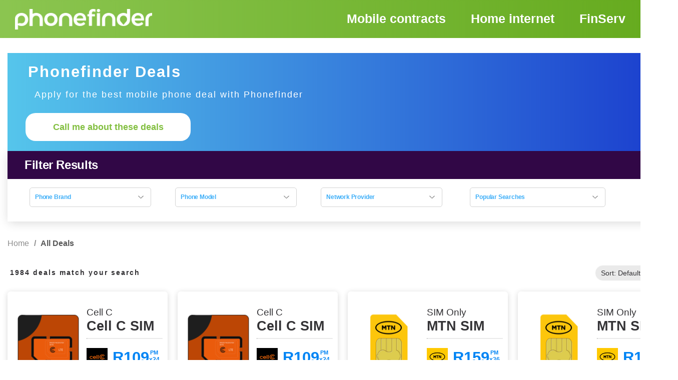

--- FILE ---
content_type: text/html; charset=utf-8
request_url: https://phonefinder.co.za/deals
body_size: 31562
content:
<!doctype html>
<html data-n-head-ssr lang="en" data-n-head="%7B%22lang%22:%7B%22ssr%22:%22en%22%7D%7D">
  <head >
    <title>See the full list of contract deals across all networks</title><meta data-n-head="ssr" charset="utf-8"><meta data-n-head="ssr" name="viewport" content="width=device-width, initial-scale=1"><meta data-n-head="ssr" name="google-site-verification" content="4fG2gtvEz2KTW12Y9DeRqha2yWEch3vCJ25bfOPYVC0"><meta data-n-head="ssr" name="ahrefs-site-verification" content="a463fb8adf6a8f705e9fd4184ec03f2873cf1e99f68e38fb81b352aec15191c4"><meta data-n-head="ssr" data-hid="description" name="description" content="Find up to 1000 cellphone contract deals for any device from all major brands available across all mobile networks at Phonefinder.co.za"><meta data-n-head="ssr" data-hid="robots" name="robots" content="index;follow"><base href="/"><link data-n-head="ssr" rel="icon" type="image/x-icon" href="favicon.ico"><link data-n-head="ssr" rel="preconnect" href="https://securepubads.g.doubleclick.net" crossOrigin="anonymous"><link data-n-head="ssr" rel="canonical" href="https://phonefinder.co.za/deals"><link data-n-head="ssr" rel="next" href="https://phonefinder.co.za/deals?page=2"><script data-n-head="ssr" async src="https://securepubads.g.doubleclick.net/tag/js/gpt.js" type="a2b9c28754c139e9a0233ed9-text/javascript"></script><script data-n-head="ssr" async src="https://pagead2.googlesyndication.com/pagead/js/adsbygoogle.js" data-ad-client="ca-pub-9870441257724654" type="a2b9c28754c139e9a0233ed9-text/javascript"></script><script data-n-head="ssr" async src="https://www.googletagmanager.com/gtag/js?id=AW-971962219" type="a2b9c28754c139e9a0233ed9-text/javascript"></script><script data-n-head="ssr" src="scripts/google-tag-manager.js" type="a2b9c28754c139e9a0233ed9-text/javascript"></script><script data-n-head="ssr" async src="https://p.teads.tv/teads-fellow.js" type="a2b9c28754c139e9a0233ed9-text/javascript"></script><script data-n-head="ssr" src="scripts/teads.js" type="a2b9c28754c139e9a0233ed9-text/javascript"></script><script data-n-head="ssr" data-hid="gtm-script" type="a2b9c28754c139e9a0233ed9-text/javascript">if(!window._gtm_init){window._gtm_init=1;(function(w,n,d,m,e,p){w[d]=(w[d]==1||n[d]=='yes'||n[d]==1||n[m]==1||(w[e]&&w[e][p]&&w[e][p]()))?1:0})(window,navigator,'doNotTrack','msDoNotTrack','external','msTrackingProtectionEnabled');(function(w,d,s,l,x,y){w[x]={};w._gtm_inject=function(i){if(w.doNotTrack||w[x][i])return;w[x][i]=1;w[l]=w[l]||[];w[l].push({'gtm.start':new Date().getTime(),event:'gtm.js'});var f=d.getElementsByTagName(s)[0],j=d.createElement(s);j.async=true;j.src='https://www.googletagmanager.com/gtm.js?id='+i;f.parentNode.insertBefore(j,f);};w[y]('GTM-KFHRWXR')})(window,document,'script','dataLayer','_gtm_ids','_gtm_inject')}</script><link rel="preload" href="/_nuxt/db18e8c.js" as="script"><link rel="preload" href="/_nuxt/9653591.js" as="script"><link rel="preload" href="/_nuxt/css/668b3ba.css" as="style"><link rel="preload" href="/_nuxt/5abf0e5.js" as="script"><link rel="preload" href="/_nuxt/css/3f56523.css" as="style"><link rel="preload" href="/_nuxt/66f436d.js" as="script"><link rel="preload" href="/_nuxt/css/d47afcf.css" as="style"><link rel="preload" href="/_nuxt/6c486f9.js" as="script"><link rel="preload" href="/_nuxt/css/844436f.css" as="style"><link rel="preload" href="/_nuxt/f165921.js" as="script"><link rel="preload" href="/_nuxt/5c06feb.js" as="script"><link rel="preload" href="/_nuxt/css/37cfa34.css" as="style"><link rel="preload" href="/_nuxt/690a6c5.js" as="script"><link rel="preload" href="/_nuxt/css/e3e0e59.css" as="style"><link rel="preload" href="/_nuxt/90139bf.js" as="script"><link rel="stylesheet" href="/_nuxt/css/668b3ba.css"><link rel="stylesheet" href="/_nuxt/css/3f56523.css"><link rel="stylesheet" href="/_nuxt/css/d47afcf.css"><link rel="stylesheet" href="/_nuxt/css/844436f.css"><link rel="stylesheet" href="/_nuxt/css/37cfa34.css"><link rel="stylesheet" href="/_nuxt/css/e3e0e59.css">
  </head>
  <body >
    <noscript data-n-head="ssr" data-hid="gtm-noscript" data-pbody="true"><iframe src="https://www.googletagmanager.com/ns.html?id=GTM-KFHRWXR&" height="0" width="0" style="display:none;visibility:hidden" title="gtm"></iframe></noscript><div data-server-rendered="true" id="__nuxt"><!----><div id="__layout"><div class="container" data-v-28a9f75e><div class="affix" data-v-28a9f75e><div><div class="header default-padding" data-v-ef957322 data-v-28a9f75e><div class="header-container-desktop ant-row-flex ant-row-flex-space-between ant-row-flex-middle" data-v-ef957322><div class="ant-col" data-v-ef957322><a href="/" class="nuxt-link-active" data-v-c43e2d34 data-v-ef957322><div class="logo" data-v-c43e2d34><img src="/_nuxt/img/ee47d12.png" alt="Phonefinder small logo" data-v-c43e2d34></div></a></div> <div class="ant-col" data-v-ef957322><div class="header-nav ant-row-flex ant-row-flex-middle" data-v-06250d70 data-v-ef957322><div class="header-item ant-col" data-v-06250d70><a href="/deals" aria-current="page" class="nuxt-link-exact-active nuxt-link-active" data-v-06250d70><h3 class="title" data-v-06250d70>Mobile contracts</h3></a></div> <div class="header-item ant-col" data-v-06250d70><a href="/deals/tag/home-flte-internet" data-v-06250d70><h3 class="title" data-v-06250d70>Home internet</h3></a></div> <div class="header-item ant-col" data-v-06250d70><a href="/offers/financial-and-insurance-services" data-v-06250d70><h3 class="title" data-v-06250d70>FinServ</h3></a></div></div></div></div></div></div></div> <div class="main" data-v-28a9f75e><div data-v-22cc386c data-v-28a9f75e><div tabIndex="-1" class="ant-drawer ant-drawer-right drawer"><div class="ant-drawer-mask"></div><div class="ant-drawer-content-wrapper" style="transform:translateX(100%);ms-transform:translateX(100%);width:100%;"><div class="ant-drawer-content"><div class="ant-drawer-wrapper-body"><div class="ant-drawer-header"><div class="ant-drawer-title"> </div><button aria-label="Close" class="ant-drawer-close"><i aria-label="icon: close" class="anticon anticon-close"><svg viewBox="64 64 896 896" focusable="false" data-icon="close" width="1em" height="1em" fill="currentColor" aria-hidden="true"><path d="M563.8 512l262.5-312.9c4.4-5.2.7-13.1-6.1-13.1h-79.8c-4.7 0-9.2 2.1-12.3 5.7L511.6 449.8 295.1 191.7c-3-3.6-7.5-5.7-12.3-5.7H203c-6.8 0-10.5 7.9-6.1 13.1L459.4 512 196.9 824.9A7.95 7.95 0 0 0 203 838h79.8c4.7 0 9.2-2.1 12.3-5.7l216.5-258.1 216.5 258.1c3 3.6 7.5 5.7 12.3 5.7h79.8c6.8 0 10.5-7.9 6.1-13.1L563.8 512z"></path></svg></i></button></div><div class="ant-drawer-body"><div role="tablist" class="wrapper ant-collapse ant-collapse-borderless ant-collapse-icon-position-left" data-v-22cc386c><div role="tablist" class="panel ant-collapse-item" data-v-22cc386c><div role="tab" tabIndex="0" class="ant-collapse-header"><i aria-label="icon: plus" class="active-icon anticon anticon-plus ant-collapse-arrow" data-v-22cc386c><svg viewBox="64 64 896 896" focusable="false" data-icon="plus" width="1em" height="1em" fill="currentColor" aria-hidden="true"><defs><style></style></defs><path d="M482 152h60q8 0 8 8v704q0 8-8 8h-60q-8 0-8-8V160q0-8 8-8z"></path><path d="M176 474h672q8 0 8 8v60q0 8-8 8H176q-8 0-8-8v-60q0-8 8-8z"></path></svg></i>Popular Searches</div><div role="tabpanel" class="ant-collapse-content" style="display:none;"><div class="ant-collapse-content-box"><div class="nav-group-row ant-row-flex ant-row-flex-space-between ant-row-flex-top" data-v-2ee28f36 data-v-22cc386c><div class="nav-group-column ant-col" data-v-2ee28f36><div class="navigation-group half-height" data-v-75e598c0 data-v-2ee28f36><!----> <div class="navigation-items" style="display:;" data-v-75e598c0><span class="nav-item" data-v-e7ba1164 data-v-75e598c0><a href="/deals" aria-current="page" class="link nuxt-link-exact-active nuxt-link-active" data-v-e7ba1164>Apply Now (Deals from R149pm)</a> <!----></span><span class="nav-item" data-v-e7ba1164 data-v-75e598c0><a href="/deals" aria-current="page" class="link nuxt-link-exact-active nuxt-link-active" data-v-e7ba1164>Bundle Deals</a> <!----></span><span class="nav-item" data-v-e7ba1164 data-v-75e598c0><a href="/deals" aria-current="page" class="link nuxt-link-exact-active nuxt-link-active" data-v-e7ba1164>Deals Under R250pm</a> <!----></span><span class="nav-item" data-v-e7ba1164 data-v-75e598c0><a href="/deals" aria-current="page" class="link nuxt-link-exact-active nuxt-link-active" data-v-e7ba1164>Home Internet</a> <!----></span><span class="nav-item" data-v-e7ba1164 data-v-75e598c0><a href="/deals" aria-current="page" class="link nuxt-link-exact-active nuxt-link-active" data-v-e7ba1164>SIM only Plans (Bring your own device)</a> <!----></span><span class="nav-item" data-v-e7ba1164 data-v-75e598c0><a href="/deals" aria-current="page" class="link nuxt-link-exact-active nuxt-link-active" data-v-e7ba1164>Top 10 (Trending smart phone packages)</a> <!----></span></div></div></div></div></div></div></div><div role="tablist" class="panel ant-collapse-item" data-v-22cc386c><div role="tab" tabIndex="0" class="ant-collapse-header"><i aria-label="icon: plus" class="active-icon anticon anticon-plus ant-collapse-arrow" data-v-22cc386c><svg viewBox="64 64 896 896" focusable="false" data-icon="plus" width="1em" height="1em" fill="currentColor" aria-hidden="true"><defs><style></style></defs><path d="M482 152h60q8 0 8 8v704q0 8-8 8h-60q-8 0-8-8V160q0-8 8-8z"></path><path d="M176 474h672q8 0 8 8v60q0 8-8 8H176q-8 0-8-8v-60q0-8 8-8z"></path></svg></i>Data and Fibre Deals</div><div role="tabpanel" class="ant-collapse-content" style="display:none;"><div class="ant-collapse-content-box"><div class="nav-group-row ant-row-flex ant-row-flex-top" data-v-780c832f data-v-22cc386c><div class="nav-group-column ant-col" data-v-780c832f><div class="navigation-group" data-v-75e598c0 data-v-780c832f><h3 class="title" data-v-75e598c0>
        Top Searches
    </h3> <div class="navigation-items" style="display:;" data-v-75e598c0><span class="nav-item" data-v-e7ba1164 data-v-75e598c0><a href="/deals" aria-current="page" class="link nuxt-link-exact-active nuxt-link-active" data-v-e7ba1164>All Data Plans</a> <!----></span><span class="nav-item" data-v-e7ba1164 data-v-75e598c0><a href="/deals" aria-current="page" class="link nuxt-link-exact-active nuxt-link-active" data-v-e7ba1164>Fibre to the Home</a> <!----></span><span class="nav-item" data-v-e7ba1164 data-v-75e598c0><a href="/deals" aria-current="page" class="link nuxt-link-exact-active nuxt-link-active" data-v-e7ba1164>Plug n' Play Home Wi-Fi Solutions</a> <!----></span></div></div></div> <div class="nav-group-column ant-col" data-v-780c832f><div class="navigation-group" data-v-75e598c0 data-v-780c832f><h3 class="title" data-v-75e598c0>
        Offers
    </h3> <div class="navigation-items" style="display:;" data-v-75e598c0></div></div></div></div></div></div></div><a href="/browse-by-phone-model" data-v-22cc386c><div role="tablist" class="panel ant-collapse-item" data-v-22cc386c><div role="button" tabIndex="0" class="ant-collapse-header"><i class="arrow"></i>Cellphone Devices</div><div class="ant-collapse-content" style="display:none;"><div class="ant-collapse-content-box"></div></div></div></a></div></div></div></div></div></div></div> <div class="content" data-v-28a9f75e><div data-fetch-key="data-v-3945fb98:0" class="desktop-search-results" data-v-69039082 data-v-3945fb98 data-v-5a5664fe data-v-28a9f75e><div class="right-side content" data-v-69039082><div class="ant-row-flex ant-row-flex-middle" data-v-69039082><div class="ant-col ant-col-24" data-v-69039082><div class="tag-overview" data-v-14a9c518 data-v-69039082><div class="tag-card ant-row-flex" data-v-14a9c518><div class="call-now ant-col ant-col-24" data-v-14a9c518><div class="tag-search-apply-now-container" data-v-0d5d8d5b data-v-14a9c518><div class="search-details ant-row-flex ant-row-flex-start" data-v-0d5d8d5b><h1 data-v-0d5d8d5b>Phonefinder Deals</h1></div> <div class="search-details-text ant-row-flex ant-row-flex-start" data-v-0d5d8d5b><h2 data-v-0d5d8d5b>
            Apply for the best mobile phone deal with Phonefinder
            <!----></h2></div> <div class="ant-row-flex ant-row-flex-start" data-v-0d5d8d5b><button class="apply quaternary button" data-v-0d5d8d5b>Call me about these deals</button></div></div></div></div></div></div></div> <div class="filters-row ant-row-flex ant-row-flex-space-between" data-v-69039082><div class="ant-col ant-col-24" data-v-69039082><div class="landing-content-filter" data-v-00f91fc5 data-v-69039082><div class="landing-content-heading ant-row" data-v-00f91fc5><div class="ant-col ant-col-16" data-v-00f91fc5><h2 data-v-00f91fc5>Filter Results</h2></div></div> <div class="ant-row" data-v-00f91fc5><div class="content-filter ant-col ant-col-16" data-v-00f91fc5><div class="content-filter" data-v-74b0906e data-v-00f91fc5><div class="ant-row-flex ant-row-flex-start" data-v-74b0906e><div class="filter-container ant-col ant-col-8" data-v-74b0906e><div class="manufacturer-filters" data-v-7cb9ba62 data-v-74b0906e><div class="filter-category" data-v-7835a63c data-v-7cb9ba62><div class="title" data-v-7835a63c><h3 data-v-7835a63c>Phone Brand <img src="/_nuxt/img/241300f.png" alt="Down icon" data-v-7835a63c></h3></div> <div class="content" style="display:none;" data-v-7835a63c><div class="title" data-v-7835a63c><h3 data-v-7835a63c>Phone Brand <img src="/_nuxt/img/241300f.png" alt="Down icon" data-v-7835a63c></h3></div> <h5 class="sub-heading sub-heading-spacing" data-v-7835a63c>Select Phone Brand</h5> <div data="[object Object]" class="filter-option" data-v-3d6c50c4 data-v-7cb9ba62><a href="/deals?phone-brand=apple" data-v-3d6c50c4><label class="ant-checkbox-wrapper" data-v-3d6c50c4><span class="ant-checkbox"><input type="checkbox" class="ant-checkbox-input"><span class="ant-checkbox-inner"></span></span><span>
            Apple iPhone
        </span></label></a></div><div data="[object Object]" class="filter-option" data-v-3d6c50c4 data-v-7cb9ba62><a href="/deals?phone-brand=cell-c" data-v-3d6c50c4><label class="ant-checkbox-wrapper" data-v-3d6c50c4><span class="ant-checkbox"><input type="checkbox" class="ant-checkbox-input"><span class="ant-checkbox-inner"></span></span><span>
            Cell C
        </span></label></a></div><div data="[object Object]" class="filter-option" data-v-3d6c50c4 data-v-7cb9ba62><a href="/deals?phone-brand=honor" data-v-3d6c50c4><label class="ant-checkbox-wrapper" data-v-3d6c50c4><span class="ant-checkbox"><input type="checkbox" class="ant-checkbox-input"><span class="ant-checkbox-inner"></span></span><span>
            HONOR
        </span></label></a></div><div data="[object Object]" class="filter-option" data-v-3d6c50c4 data-v-7cb9ba62><a href="/deals?phone-brand=huawei" data-v-3d6c50c4><label class="ant-checkbox-wrapper" data-v-3d6c50c4><span class="ant-checkbox"><input type="checkbox" class="ant-checkbox-input"><span class="ant-checkbox-inner"></span></span><span>
            Huawei
        </span></label></a></div><div data="[object Object]" class="filter-option" data-v-3d6c50c4 data-v-7cb9ba62><a href="/deals?phone-brand=oppo" data-v-3d6c50c4><label class="ant-checkbox-wrapper" data-v-3d6c50c4><span class="ant-checkbox"><input type="checkbox" class="ant-checkbox-input"><span class="ant-checkbox-inner"></span></span><span>
            Oppo
        </span></label></a></div><div data="[object Object]" class="filter-option" data-v-3d6c50c4 data-v-7cb9ba62><a href="/deals?phone-brand=realme" data-v-3d6c50c4><label class="ant-checkbox-wrapper" data-v-3d6c50c4><span class="ant-checkbox"><input type="checkbox" class="ant-checkbox-input"><span class="ant-checkbox-inner"></span></span><span>
            Realme
        </span></label></a></div><div data="[object Object]" class="filter-option" data-v-3d6c50c4 data-v-7cb9ba62><a href="/deals?phone-brand=samsung" data-v-3d6c50c4><label class="ant-checkbox-wrapper" data-v-3d6c50c4><span class="ant-checkbox"><input type="checkbox" class="ant-checkbox-input"><span class="ant-checkbox-inner"></span></span><span>
            Samsung
        </span></label></a></div><div data="[object Object]" class="filter-option" data-v-3d6c50c4 data-v-7cb9ba62><a href="/deals?phone-brand=sim-only" data-v-3d6c50c4><label class="ant-checkbox-wrapper" data-v-3d6c50c4><span class="ant-checkbox"><input type="checkbox" class="ant-checkbox-input"><span class="ant-checkbox-inner"></span></span><span>
            SIM Only
        </span></label></a></div><div data="[object Object]" class="filter-option" data-v-3d6c50c4 data-v-7cb9ba62><a href="/deals?phone-brand=tozed" data-v-3d6c50c4><label class="ant-checkbox-wrapper" data-v-3d6c50c4><span class="ant-checkbox"><input type="checkbox" class="ant-checkbox-input"><span class="ant-checkbox-inner"></span></span><span>
            Tozed 
        </span></label></a></div><div data="[object Object]" class="filter-option" data-v-3d6c50c4 data-v-7cb9ba62><a href="/deals?phone-brand=vivo" data-v-3d6c50c4><label class="ant-checkbox-wrapper" data-v-3d6c50c4><span class="ant-checkbox"><input type="checkbox" class="ant-checkbox-input"><span class="ant-checkbox-inner"></span></span><span>
            Vivo
        </span></label></a></div><div data="[object Object]" class="filter-option" data-v-3d6c50c4 data-v-7cb9ba62><a href="/deals?phone-brand=zte" data-v-3d6c50c4><label class="ant-checkbox-wrapper" data-v-3d6c50c4><span class="ant-checkbox"><input type="checkbox" class="ant-checkbox-input"><span class="ant-checkbox-inner"></span></span><span>
            ZTE
        </span></label></a></div></div></div></div></div> <div class="filter-container ant-col ant-col-8" data-v-74b0906e><div class="product-filters" data-v-136c9de4 data-v-74b0906e><div class="filter-category" data-v-7835a63c data-v-136c9de4><div class="title" data-v-7835a63c><h3 data-v-7835a63c>Phone Model <img src="/_nuxt/img/241300f.png" alt="Down icon" data-v-7835a63c></h3></div> <div class="content" style="display:none;" data-v-7835a63c><div class="title" data-v-7835a63c><h3 data-v-7835a63c>Phone Model <img src="/_nuxt/img/241300f.png" alt="Down icon" data-v-7835a63c></h3></div> <h5 class="sub-heading sub-heading-spacing" data-v-7835a63c>Select Phone Model</h5> <div data="[object Object]" class="filter-option" data-v-3d6c50c4 data-v-136c9de4><a href="/deals?phone-brand=sim-only&amp;phone-model=no-device&amp;is-dependent-brand=true" data-v-3d6c50c4><label class="ant-checkbox-wrapper" data-v-3d6c50c4><span class="ant-checkbox"><input type="checkbox" class="ant-checkbox-input"><span class="ant-checkbox-inner"></span></span><span>
            (No Device)
        </span></label></a></div><div data="[object Object]" class="filter-option" data-v-3d6c50c4 data-v-136c9de4><a href="/deals?phone-brand=honor&amp;phone-model=200&amp;is-dependent-brand=true" data-v-3d6c50c4><label class="ant-checkbox-wrapper" data-v-3d6c50c4><span class="ant-checkbox"><input type="checkbox" class="ant-checkbox-input"><span class="ant-checkbox-inner"></span></span><span>
            200
        </span></label></a></div><div data="[object Object]" class="filter-option" data-v-3d6c50c4 data-v-136c9de4><a href="/deals?phone-brand=honor&amp;phone-model=200-lite&amp;is-dependent-brand=true" data-v-3d6c50c4><label class="ant-checkbox-wrapper" data-v-3d6c50c4><span class="ant-checkbox"><input type="checkbox" class="ant-checkbox-input"><span class="ant-checkbox-inner"></span></span><span>
            200 Lite
        </span></label></a></div><div data="[object Object]" class="filter-option" data-v-3d6c50c4 data-v-136c9de4><a href="/deals?phone-brand=honor&amp;phone-model=400&amp;is-dependent-brand=true" data-v-3d6c50c4><label class="ant-checkbox-wrapper" data-v-3d6c50c4><span class="ant-checkbox"><input type="checkbox" class="ant-checkbox-input"><span class="ant-checkbox-inner"></span></span><span>
            400
        </span></label></a></div><div data="[object Object]" class="filter-option" data-v-3d6c50c4 data-v-136c9de4><a href="/deals?phone-brand=honor&amp;phone-model=400-lite&amp;is-dependent-brand=true" data-v-3d6c50c4><label class="ant-checkbox-wrapper" data-v-3d6c50c4><span class="ant-checkbox"><input type="checkbox" class="ant-checkbox-input"><span class="ant-checkbox-inner"></span></span><span>
            400 Lite
        </span></label></a></div><div data="[object Object]" class="filter-option" data-v-3d6c50c4 data-v-136c9de4><a href="/deals?phone-brand=honor&amp;phone-model=400-pro&amp;is-dependent-brand=true" data-v-3d6c50c4><label class="ant-checkbox-wrapper" data-v-3d6c50c4><span class="ant-checkbox"><input type="checkbox" class="ant-checkbox-input"><span class="ant-checkbox-inner"></span></span><span>
            400 Pro
        </span></label></a></div><div data="[object Object]" class="filter-option" data-v-3d6c50c4 data-v-136c9de4><a href="/deals?phone-brand=zte&amp;phone-model=5g-wifi-router-mc801a&amp;is-dependent-brand=true" data-v-3d6c50c4><label class="ant-checkbox-wrapper" data-v-3d6c50c4><span class="ant-checkbox"><input type="checkbox" class="ant-checkbox-input"><span class="ant-checkbox-inner"></span></span><span>
            5G WiFi router MC801A
        </span></label></a></div><div data="[object Object]" class="filter-option" data-v-3d6c50c4 data-v-136c9de4><a href="/deals?phone-brand=oppo&amp;phone-model=a40&amp;is-dependent-brand=true" data-v-3d6c50c4><label class="ant-checkbox-wrapper" data-v-3d6c50c4><span class="ant-checkbox"><input type="checkbox" class="ant-checkbox-input"><span class="ant-checkbox-inner"></span></span><span>
            A40
        </span></label></a></div><div data="[object Object]" class="filter-option" data-v-3d6c50c4 data-v-136c9de4><a href="/deals?phone-brand=oppo&amp;phone-model=a40m&amp;is-dependent-brand=true" data-v-3d6c50c4><label class="ant-checkbox-wrapper" data-v-3d6c50c4><span class="ant-checkbox"><input type="checkbox" class="ant-checkbox-input"><span class="ant-checkbox-inner"></span></span><span>
            A40M
        </span></label></a></div><div data="[object Object]" class="filter-option" data-v-3d6c50c4 data-v-136c9de4><a href="/deals?phone-brand=oppo&amp;phone-model=a5&amp;is-dependent-brand=true" data-v-3d6c50c4><label class="ant-checkbox-wrapper" data-v-3d6c50c4><span class="ant-checkbox"><input type="checkbox" class="ant-checkbox-input"><span class="ant-checkbox-inner"></span></span><span>
            A5
        </span></label></a></div><div data="[object Object]" class="filter-option" data-v-3d6c50c4 data-v-136c9de4><a href="/deals?phone-brand=oppo&amp;phone-model=a5-4g&amp;is-dependent-brand=true" data-v-3d6c50c4><label class="ant-checkbox-wrapper" data-v-3d6c50c4><span class="ant-checkbox"><input type="checkbox" class="ant-checkbox-input"><span class="ant-checkbox-inner"></span></span><span>
            A5 4G
        </span></label></a></div><div data="[object Object]" class="filter-option" data-v-3d6c50c4 data-v-136c9de4><a href="/deals?phone-brand=oppo&amp;phone-model=a5-pro-5g-256gb&amp;is-dependent-brand=true" data-v-3d6c50c4><label class="ant-checkbox-wrapper" data-v-3d6c50c4><span class="ant-checkbox"><input type="checkbox" class="ant-checkbox-input"><span class="ant-checkbox-inner"></span></span><span>
            A5 Pro 5G 256GB
        </span></label></a></div><div data="[object Object]" class="filter-option" data-v-3d6c50c4 data-v-136c9de4><a href="/deals?phone-brand=oppo&amp;phone-model=a6-pro-5g&amp;is-dependent-brand=true" data-v-3d6c50c4><label class="ant-checkbox-wrapper" data-v-3d6c50c4><span class="ant-checkbox"><input type="checkbox" class="ant-checkbox-input"><span class="ant-checkbox-inner"></span></span><span>
            A6 Pro 5G
        </span></label></a></div><div data="[object Object]" class="filter-option" data-v-3d6c50c4 data-v-136c9de4><a href="/deals?phone-brand=oppo&amp;phone-model=a60&amp;is-dependent-brand=true" data-v-3d6c50c4><label class="ant-checkbox-wrapper" data-v-3d6c50c4><span class="ant-checkbox"><input type="checkbox" class="ant-checkbox-input"><span class="ant-checkbox-inner"></span></span><span>
            A60
        </span></label></a></div><div data="[object Object]" class="filter-option" data-v-3d6c50c4 data-v-136c9de4><a href="/deals?phone-brand=oppo&amp;phone-model=a77&amp;is-dependent-brand=true" data-v-3d6c50c4><label class="ant-checkbox-wrapper" data-v-3d6c50c4><span class="ant-checkbox"><input type="checkbox" class="ant-checkbox-input"><span class="ant-checkbox-inner"></span></span><span>
            A77
        </span></label></a></div><div data="[object Object]" class="filter-option" data-v-3d6c50c4 data-v-136c9de4><a href="/deals?phone-brand=realme&amp;phone-model=c61&amp;is-dependent-brand=true" data-v-3d6c50c4><label class="ant-checkbox-wrapper" data-v-3d6c50c4><span class="ant-checkbox"><input type="checkbox" class="ant-checkbox-input"><span class="ant-checkbox-inner"></span></span><span>
            C61
        </span></label></a></div><div data="[object Object]" class="filter-option" data-v-3d6c50c4 data-v-136c9de4><a href="/deals?phone-brand=realme&amp;phone-model=c67&amp;is-dependent-brand=true" data-v-3d6c50c4><label class="ant-checkbox-wrapper" data-v-3d6c50c4><span class="ant-checkbox"><input type="checkbox" class="ant-checkbox-input"><span class="ant-checkbox-inner"></span></span><span>
            C67
        </span></label></a></div><div data="[object Object]" class="filter-option" data-v-3d6c50c4 data-v-136c9de4><a href="/deals?phone-brand=realme&amp;phone-model=c75&amp;is-dependent-brand=true" data-v-3d6c50c4><label class="ant-checkbox-wrapper" data-v-3d6c50c4><span class="ant-checkbox"><input type="checkbox" class="ant-checkbox-input"><span class="ant-checkbox-inner"></span></span><span>
            C75
        </span></label></a></div><div data="[object Object]" class="filter-option" data-v-3d6c50c4 data-v-136c9de4><a href="/deals?phone-brand=cell-c&amp;phone-model=cell-c-sim&amp;is-dependent-brand=true" data-v-3d6c50c4><label class="ant-checkbox-wrapper" data-v-3d6c50c4><span class="ant-checkbox"><input type="checkbox" class="ant-checkbox-input"><span class="ant-checkbox-inner"></span></span><span>
            Cell C SIM
        </span></label></a></div><div data="[object Object]" class="filter-option" data-v-3d6c50c4 data-v-136c9de4><a href="/deals?phone-brand=zte&amp;phone-model=g5ts-ftu&amp;is-dependent-brand=true" data-v-3d6c50c4><label class="ant-checkbox-wrapper" data-v-3d6c50c4><span class="ant-checkbox"><input type="checkbox" class="ant-checkbox-input"><span class="ant-checkbox-inner"></span></span><span>
            G5TS (FTU)
        </span></label></a></div><div data="[object Object]" class="filter-option" data-v-3d6c50c4 data-v-136c9de4><a href="/deals?phone-brand=samsung&amp;phone-model=galaxy-a06&amp;is-dependent-brand=true" data-v-3d6c50c4><label class="ant-checkbox-wrapper" data-v-3d6c50c4><span class="ant-checkbox"><input type="checkbox" class="ant-checkbox-input"><span class="ant-checkbox-inner"></span></span><span>
            Galaxy A06
        </span></label></a></div><div data="[object Object]" class="filter-option" data-v-3d6c50c4 data-v-136c9de4><a href="/deals?phone-brand=samsung&amp;phone-model=galaxy-a07&amp;is-dependent-brand=true" data-v-3d6c50c4><label class="ant-checkbox-wrapper" data-v-3d6c50c4><span class="ant-checkbox"><input type="checkbox" class="ant-checkbox-input"><span class="ant-checkbox-inner"></span></span><span>
            Galaxy A07
        </span></label></a></div><div data="[object Object]" class="filter-option" data-v-3d6c50c4 data-v-136c9de4><a href="/deals?phone-brand=samsung&amp;phone-model=galaxy-a15&amp;is-dependent-brand=true" data-v-3d6c50c4><label class="ant-checkbox-wrapper" data-v-3d6c50c4><span class="ant-checkbox"><input type="checkbox" class="ant-checkbox-input"><span class="ant-checkbox-inner"></span></span><span>
            Galaxy A15
        </span></label></a></div><div data="[object Object]" class="filter-option" data-v-3d6c50c4 data-v-136c9de4><a href="/deals?phone-brand=samsung&amp;phone-model=galaxy-a16&amp;is-dependent-brand=true" data-v-3d6c50c4><label class="ant-checkbox-wrapper" data-v-3d6c50c4><span class="ant-checkbox"><input type="checkbox" class="ant-checkbox-input"><span class="ant-checkbox-inner"></span></span><span>
            Galaxy A16
        </span></label></a></div><div data="[object Object]" class="filter-option" data-v-3d6c50c4 data-v-136c9de4><a href="/deals?phone-brand=samsung&amp;phone-model=galaxy-a17&amp;is-dependent-brand=true" data-v-3d6c50c4><label class="ant-checkbox-wrapper" data-v-3d6c50c4><span class="ant-checkbox"><input type="checkbox" class="ant-checkbox-input"><span class="ant-checkbox-inner"></span></span><span>
            Galaxy A17
        </span></label></a></div><div data="[object Object]" class="filter-option" data-v-3d6c50c4 data-v-136c9de4><a href="/deals?phone-brand=samsung&amp;phone-model=galaxy-a25-5g&amp;is-dependent-brand=true" data-v-3d6c50c4><label class="ant-checkbox-wrapper" data-v-3d6c50c4><span class="ant-checkbox"><input type="checkbox" class="ant-checkbox-input"><span class="ant-checkbox-inner"></span></span><span>
            Galaxy A25 5G
        </span></label></a></div><div data="[object Object]" class="filter-option" data-v-3d6c50c4 data-v-136c9de4><a href="/deals?phone-brand=samsung&amp;phone-model=galaxy-a26&amp;is-dependent-brand=true" data-v-3d6c50c4><label class="ant-checkbox-wrapper" data-v-3d6c50c4><span class="ant-checkbox"><input type="checkbox" class="ant-checkbox-input"><span class="ant-checkbox-inner"></span></span><span>
            Galaxy A26
        </span></label></a></div><div data="[object Object]" class="filter-option" data-v-3d6c50c4 data-v-136c9de4><a href="/deals?phone-brand=samsung&amp;phone-model=galaxy-a35-5g&amp;is-dependent-brand=true" data-v-3d6c50c4><label class="ant-checkbox-wrapper" data-v-3d6c50c4><span class="ant-checkbox"><input type="checkbox" class="ant-checkbox-input"><span class="ant-checkbox-inner"></span></span><span>
            Galaxy A35 5G
        </span></label></a></div><div data="[object Object]" class="filter-option" data-v-3d6c50c4 data-v-136c9de4><a href="/deals?phone-brand=samsung&amp;phone-model=galaxy-a36&amp;is-dependent-brand=true" data-v-3d6c50c4><label class="ant-checkbox-wrapper" data-v-3d6c50c4><span class="ant-checkbox"><input type="checkbox" class="ant-checkbox-input"><span class="ant-checkbox-inner"></span></span><span>
            Galaxy A36
        </span></label></a></div><div data="[object Object]" class="filter-option" data-v-3d6c50c4 data-v-136c9de4><a href="/deals?phone-brand=samsung&amp;phone-model=galaxy-a54&amp;is-dependent-brand=true" data-v-3d6c50c4><label class="ant-checkbox-wrapper" data-v-3d6c50c4><span class="ant-checkbox"><input type="checkbox" class="ant-checkbox-input"><span class="ant-checkbox-inner"></span></span><span>
            Galaxy A54
        </span></label></a></div><div data="[object Object]" class="filter-option" data-v-3d6c50c4 data-v-136c9de4><a href="/deals?phone-brand=samsung&amp;phone-model=galaxy-a55-256gb&amp;is-dependent-brand=true" data-v-3d6c50c4><label class="ant-checkbox-wrapper" data-v-3d6c50c4><span class="ant-checkbox"><input type="checkbox" class="ant-checkbox-input"><span class="ant-checkbox-inner"></span></span><span>
            Galaxy A55 256GB
        </span></label></a></div><div data="[object Object]" class="filter-option" data-v-3d6c50c4 data-v-136c9de4><a href="/deals?phone-brand=samsung&amp;phone-model=galaxy-a56&amp;is-dependent-brand=true" data-v-3d6c50c4><label class="ant-checkbox-wrapper" data-v-3d6c50c4><span class="ant-checkbox"><input type="checkbox" class="ant-checkbox-input"><span class="ant-checkbox-inner"></span></span><span>
            Galaxy A56
        </span></label></a></div><div data="[object Object]" class="filter-option" data-v-3d6c50c4 data-v-136c9de4><a href="/deals?phone-brand=samsung&amp;phone-model=galaxy-fold-7&amp;is-dependent-brand=true" data-v-3d6c50c4><label class="ant-checkbox-wrapper" data-v-3d6c50c4><span class="ant-checkbox"><input type="checkbox" class="ant-checkbox-input"><span class="ant-checkbox-inner"></span></span><span>
            Galaxy Fold 7
        </span></label></a></div><div data="[object Object]" class="filter-option" data-v-3d6c50c4 data-v-136c9de4><a href="/deals?phone-brand=samsung&amp;phone-model=galaxy-s24-256gb&amp;is-dependent-brand=true" data-v-3d6c50c4><label class="ant-checkbox-wrapper" data-v-3d6c50c4><span class="ant-checkbox"><input type="checkbox" class="ant-checkbox-input"><span class="ant-checkbox-inner"></span></span><span>
            Galaxy S24 256GB
        </span></label></a></div><div data="[object Object]" class="filter-option" data-v-3d6c50c4 data-v-136c9de4><a href="/deals?phone-brand=samsung&amp;phone-model=galaxy-s24-fe&amp;is-dependent-brand=true" data-v-3d6c50c4><label class="ant-checkbox-wrapper" data-v-3d6c50c4><span class="ant-checkbox"><input type="checkbox" class="ant-checkbox-input"><span class="ant-checkbox-inner"></span></span><span>
            Galaxy S24 FE
        </span></label></a></div><div data="[object Object]" class="filter-option" data-v-3d6c50c4 data-v-136c9de4><a href="/deals?phone-brand=samsung&amp;phone-model=galaxy-s25&amp;is-dependent-brand=true" data-v-3d6c50c4><label class="ant-checkbox-wrapper" data-v-3d6c50c4><span class="ant-checkbox"><input type="checkbox" class="ant-checkbox-input"><span class="ant-checkbox-inner"></span></span><span>
            Galaxy S25
        </span></label></a></div><div data="[object Object]" class="filter-option" data-v-3d6c50c4 data-v-136c9de4><a href="/deals?phone-brand=samsung&amp;phone-model=galaxy-s25-fe&amp;is-dependent-brand=true" data-v-3d6c50c4><label class="ant-checkbox-wrapper" data-v-3d6c50c4><span class="ant-checkbox"><input type="checkbox" class="ant-checkbox-input"><span class="ant-checkbox-inner"></span></span><span>
            Galaxy S25 FE
        </span></label></a></div><div data="[object Object]" class="filter-option" data-v-3d6c50c4 data-v-136c9de4><a href="/deals?phone-brand=samsung&amp;phone-model=galaxy-s25-ultra&amp;is-dependent-brand=true" data-v-3d6c50c4><label class="ant-checkbox-wrapper" data-v-3d6c50c4><span class="ant-checkbox"><input type="checkbox" class="ant-checkbox-input"><span class="ant-checkbox-inner"></span></span><span>
            Galaxy S25 Ultra
        </span></label></a></div><div data="[object Object]" class="filter-option" data-v-3d6c50c4 data-v-136c9de4><a href="/deals?phone-brand=samsung&amp;phone-model=galaxy-z-flip-5&amp;is-dependent-brand=true" data-v-3d6c50c4><label class="ant-checkbox-wrapper" data-v-3d6c50c4><span class="ant-checkbox"><input type="checkbox" class="ant-checkbox-input"><span class="ant-checkbox-inner"></span></span><span>
            Galaxy Z Flip 5
        </span></label></a></div><div data="[object Object]" class="filter-option" data-v-3d6c50c4 data-v-136c9de4><a href="/deals?phone-brand=samsung&amp;phone-model=galaxy-z-flip-6&amp;is-dependent-brand=true" data-v-3d6c50c4><label class="ant-checkbox-wrapper" data-v-3d6c50c4><span class="ant-checkbox"><input type="checkbox" class="ant-checkbox-input"><span class="ant-checkbox-inner"></span></span><span>
            Galaxy Z Flip 6
        </span></label></a></div><div data="[object Object]" class="filter-option" data-v-3d6c50c4 data-v-136c9de4><a href="/deals?phone-brand=samsung&amp;phone-model=galaxy-z-flip-7-fe-256gb&amp;is-dependent-brand=true" data-v-3d6c50c4><label class="ant-checkbox-wrapper" data-v-3d6c50c4><span class="ant-checkbox"><input type="checkbox" class="ant-checkbox-input"><span class="ant-checkbox-inner"></span></span><span>
            Galaxy Z Flip 7 FE (256GB)
        </span></label></a></div><div data="[object Object]" class="filter-option" data-v-3d6c50c4 data-v-136c9de4><a href="/deals?phone-brand=huawei&amp;phone-model=h155-328&amp;is-dependent-brand=true" data-v-3d6c50c4><label class="ant-checkbox-wrapper" data-v-3d6c50c4><span class="ant-checkbox"><input type="checkbox" class="ant-checkbox-input"><span class="ant-checkbox-inner"></span></span><span>
            H155 328
        </span></label></a></div><div data="[object Object]" class="filter-option" data-v-3d6c50c4 data-v-136c9de4><a href="/deals?phone-brand=apple&amp;phone-model=iphone-11-128gb-refurb&amp;is-dependent-brand=true" data-v-3d6c50c4><label class="ant-checkbox-wrapper" data-v-3d6c50c4><span class="ant-checkbox"><input type="checkbox" class="ant-checkbox-input"><span class="ant-checkbox-inner"></span></span><span>
            iPhone 11 128GB (Refurb)
        </span></label></a></div><div data="[object Object]" class="filter-option" data-v-3d6c50c4 data-v-136c9de4><a href="/deals?phone-brand=apple&amp;phone-model=iphone-12-128gb-refurb&amp;is-dependent-brand=true" data-v-3d6c50c4><label class="ant-checkbox-wrapper" data-v-3d6c50c4><span class="ant-checkbox"><input type="checkbox" class="ant-checkbox-input"><span class="ant-checkbox-inner"></span></span><span>
            iPhone 12 128GB (Refurb)
        </span></label></a></div><div data="[object Object]" class="filter-option" data-v-3d6c50c4 data-v-136c9de4><a href="/deals?phone-brand=apple&amp;phone-model=iphone-13-128gb&amp;is-dependent-brand=true" data-v-3d6c50c4><label class="ant-checkbox-wrapper" data-v-3d6c50c4><span class="ant-checkbox"><input type="checkbox" class="ant-checkbox-input"><span class="ant-checkbox-inner"></span></span><span>
            iPhone 13 (128GB)
        </span></label></a></div><div data="[object Object]" class="filter-option" data-v-3d6c50c4 data-v-136c9de4><a href="/deals?phone-brand=apple&amp;phone-model=iphone-14-128gb&amp;is-dependent-brand=true" data-v-3d6c50c4><label class="ant-checkbox-wrapper" data-v-3d6c50c4><span class="ant-checkbox"><input type="checkbox" class="ant-checkbox-input"><span class="ant-checkbox-inner"></span></span><span>
            iPhone 14 (128GB)
        </span></label></a></div><div data="[object Object]" class="filter-option" data-v-3d6c50c4 data-v-136c9de4><a href="/deals?phone-brand=apple&amp;phone-model=iphone-15-128gb&amp;is-dependent-brand=true" data-v-3d6c50c4><label class="ant-checkbox-wrapper" data-v-3d6c50c4><span class="ant-checkbox"><input type="checkbox" class="ant-checkbox-input"><span class="ant-checkbox-inner"></span></span><span>
            iPhone 15 (128GB)
        </span></label></a></div><div data="[object Object]" class="filter-option" data-v-3d6c50c4 data-v-136c9de4><a href="/deals?phone-brand=apple&amp;phone-model=iphone-16e&amp;is-dependent-brand=true" data-v-3d6c50c4><label class="ant-checkbox-wrapper" data-v-3d6c50c4><span class="ant-checkbox"><input type="checkbox" class="ant-checkbox-input"><span class="ant-checkbox-inner"></span></span><span>
            iPhone 16e
        </span></label></a></div><div data="[object Object]" class="filter-option" data-v-3d6c50c4 data-v-136c9de4><a href="/deals?phone-brand=apple&amp;phone-model=iphone-17-256gb&amp;is-dependent-brand=true" data-v-3d6c50c4><label class="ant-checkbox-wrapper" data-v-3d6c50c4><span class="ant-checkbox"><input type="checkbox" class="ant-checkbox-input"><span class="ant-checkbox-inner"></span></span><span>
            iPhone 17 (256GB)
        </span></label></a></div><div data="[object Object]" class="filter-option" data-v-3d6c50c4 data-v-136c9de4><a href="/deals?phone-brand=apple&amp;phone-model=iphone-17-pro-256gb&amp;is-dependent-brand=true" data-v-3d6c50c4><label class="ant-checkbox-wrapper" data-v-3d6c50c4><span class="ant-checkbox"><input type="checkbox" class="ant-checkbox-input"><span class="ant-checkbox-inner"></span></span><span>
            iPhone 17 Pro (256GB)
        </span></label></a></div><div data="[object Object]" class="filter-option" data-v-3d6c50c4 data-v-136c9de4><a href="/deals?phone-brand=apple&amp;phone-model=iphone-17-pro-max-256gb&amp;is-dependent-brand=true" data-v-3d6c50c4><label class="ant-checkbox-wrapper" data-v-3d6c50c4><span class="ant-checkbox"><input type="checkbox" class="ant-checkbox-input"><span class="ant-checkbox-inner"></span></span><span>
            iPhone 17 Pro Max (256GB)
        </span></label></a></div><div data="[object Object]" class="filter-option" data-v-3d6c50c4 data-v-136c9de4><a href="/deals?phone-brand=apple&amp;phone-model=iphone-8-64gb-refurb&amp;is-dependent-brand=true" data-v-3d6c50c4><label class="ant-checkbox-wrapper" data-v-3d6c50c4><span class="ant-checkbox"><input type="checkbox" class="ant-checkbox-input"><span class="ant-checkbox-inner"></span></span><span>
            iPhone 8 64GB (Refurb)
        </span></label></a></div><div data="[object Object]" class="filter-option" data-v-3d6c50c4 data-v-136c9de4><a href="/deals?phone-brand=apple&amp;phone-model=iphone-air-256gb&amp;is-dependent-brand=true" data-v-3d6c50c4><label class="ant-checkbox-wrapper" data-v-3d6c50c4><span class="ant-checkbox"><input type="checkbox" class="ant-checkbox-input"><span class="ant-checkbox-inner"></span></span><span>
            iPhone Air (256GB)
        </span></label></a></div><div data="[object Object]" class="filter-option" data-v-3d6c50c4 data-v-136c9de4><a href="/deals?phone-brand=zte&amp;phone-model=mc888&amp;is-dependent-brand=true" data-v-3d6c50c4><label class="ant-checkbox-wrapper" data-v-3d6c50c4><span class="ant-checkbox"><input type="checkbox" class="ant-checkbox-input"><span class="ant-checkbox-inner"></span></span><span>
            MC888
        </span></label></a></div><div data="[object Object]" class="filter-option" data-v-3d6c50c4 data-v-136c9de4><a href="/deals?phone-brand=sim-only&amp;phone-model=mtn-sim&amp;is-dependent-brand=true" data-v-3d6c50c4><label class="ant-checkbox-wrapper" data-v-3d6c50c4><span class="ant-checkbox"><input type="checkbox" class="ant-checkbox-input"><span class="ant-checkbox-inner"></span></span><span>
            MTN SIM
        </span></label></a></div><div data="[object Object]" class="filter-option" data-v-3d6c50c4 data-v-136c9de4><a href="/deals?phone-brand=realme&amp;phone-model=note-50&amp;is-dependent-brand=true" data-v-3d6c50c4><label class="ant-checkbox-wrapper" data-v-3d6c50c4><span class="ant-checkbox"><input type="checkbox" class="ant-checkbox-input"><span class="ant-checkbox-inner"></span></span><span>
            Note 50
        </span></label></a></div><div data="[object Object]" class="filter-option" data-v-3d6c50c4 data-v-136c9de4><a href="/deals?phone-brand=realme&amp;phone-model=note-60&amp;is-dependent-brand=true" data-v-3d6c50c4><label class="ant-checkbox-wrapper" data-v-3d6c50c4><span class="ant-checkbox"><input type="checkbox" class="ant-checkbox-input"><span class="ant-checkbox-inner"></span></span><span>
            Note 60
        </span></label></a></div><div data="[object Object]" class="filter-option" data-v-3d6c50c4 data-v-136c9de4><a href="/deals?phone-brand=huawei&amp;phone-model=nova-12i&amp;is-dependent-brand=true" data-v-3d6c50c4><label class="ant-checkbox-wrapper" data-v-3d6c50c4><span class="ant-checkbox"><input type="checkbox" class="ant-checkbox-input"><span class="ant-checkbox-inner"></span></span><span>
            Nova 12i
        </span></label></a></div><div data="[object Object]" class="filter-option" data-v-3d6c50c4 data-v-136c9de4><a href="/deals?phone-brand=huawei&amp;phone-model=nova-13&amp;is-dependent-brand=true" data-v-3d6c50c4><label class="ant-checkbox-wrapper" data-v-3d6c50c4><span class="ant-checkbox"><input type="checkbox" class="ant-checkbox-input"><span class="ant-checkbox-inner"></span></span><span>
            Nova 13
        </span></label></a></div><div data="[object Object]" class="filter-option" data-v-3d6c50c4 data-v-136c9de4><a href="/deals?phone-brand=huawei&amp;phone-model=nova-13i&amp;is-dependent-brand=true" data-v-3d6c50c4><label class="ant-checkbox-wrapper" data-v-3d6c50c4><span class="ant-checkbox"><input type="checkbox" class="ant-checkbox-input"><span class="ant-checkbox-inner"></span></span><span>
            Nova 13i
        </span></label></a></div><div data="[object Object]" class="filter-option" data-v-3d6c50c4 data-v-136c9de4><a href="/deals?phone-brand=huawei&amp;phone-model=nova-14&amp;is-dependent-brand=true" data-v-3d6c50c4><label class="ant-checkbox-wrapper" data-v-3d6c50c4><span class="ant-checkbox"><input type="checkbox" class="ant-checkbox-input"><span class="ant-checkbox-inner"></span></span><span>
            Nova 14
        </span></label></a></div><div data="[object Object]" class="filter-option" data-v-3d6c50c4 data-v-136c9de4><a href="/deals?phone-brand=huawei&amp;phone-model=nova-14i&amp;is-dependent-brand=true" data-v-3d6c50c4><label class="ant-checkbox-wrapper" data-v-3d6c50c4><span class="ant-checkbox"><input type="checkbox" class="ant-checkbox-input"><span class="ant-checkbox-inner"></span></span><span>
            Nova 14i
        </span></label></a></div><div data="[object Object]" class="filter-option" data-v-3d6c50c4 data-v-136c9de4><a href="/deals?phone-brand=huawei&amp;phone-model=nova-y62-plus&amp;is-dependent-brand=true" data-v-3d6c50c4><label class="ant-checkbox-wrapper" data-v-3d6c50c4><span class="ant-checkbox"><input type="checkbox" class="ant-checkbox-input"><span class="ant-checkbox-inner"></span></span><span>
            Nova Y62 Plus
        </span></label></a></div><div data="[object Object]" class="filter-option" data-v-3d6c50c4 data-v-136c9de4><a href="/deals?phone-brand=huawei&amp;phone-model=nova-y63-128gb&amp;is-dependent-brand=true" data-v-3d6c50c4><label class="ant-checkbox-wrapper" data-v-3d6c50c4><span class="ant-checkbox"><input type="checkbox" class="ant-checkbox-input"><span class="ant-checkbox-inner"></span></span><span>
            Nova Y63 128GB
        </span></label></a></div><div data="[object Object]" class="filter-option" data-v-3d6c50c4 data-v-136c9de4><a href="/deals?phone-brand=huawei&amp;phone-model=nova-y71&amp;is-dependent-brand=true" data-v-3d6c50c4><label class="ant-checkbox-wrapper" data-v-3d6c50c4><span class="ant-checkbox"><input type="checkbox" class="ant-checkbox-input"><span class="ant-checkbox-inner"></span></span><span>
            Nova Y71
        </span></label></a></div><div data="[object Object]" class="filter-option" data-v-3d6c50c4 data-v-136c9de4><a href="/deals?phone-brand=huawei&amp;phone-model=nova-y72&amp;is-dependent-brand=true" data-v-3d6c50c4><label class="ant-checkbox-wrapper" data-v-3d6c50c4><span class="ant-checkbox"><input type="checkbox" class="ant-checkbox-input"><span class="ant-checkbox-inner"></span></span><span>
            Nova Y72
        </span></label></a></div><div data="[object Object]" class="filter-option" data-v-3d6c50c4 data-v-136c9de4><a href="/deals?phone-brand=huawei&amp;phone-model=nova-y72s&amp;is-dependent-brand=true" data-v-3d6c50c4><label class="ant-checkbox-wrapper" data-v-3d6c50c4><span class="ant-checkbox"><input type="checkbox" class="ant-checkbox-input"><span class="ant-checkbox-inner"></span></span><span>
            Nova Y72s
        </span></label></a></div><div data="[object Object]" class="filter-option" data-v-3d6c50c4 data-v-136c9de4><a href="/deals?phone-brand=huawei&amp;phone-model=nova-y73&amp;is-dependent-brand=true" data-v-3d6c50c4><label class="ant-checkbox-wrapper" data-v-3d6c50c4><span class="ant-checkbox"><input type="checkbox" class="ant-checkbox-input"><span class="ant-checkbox-inner"></span></span><span>
            Nova Y73
        </span></label></a></div><div data="[object Object]" class="filter-option" data-v-3d6c50c4 data-v-136c9de4><a href="/deals?phone-brand=huawei&amp;phone-model=pura-70&amp;is-dependent-brand=true" data-v-3d6c50c4><label class="ant-checkbox-wrapper" data-v-3d6c50c4><span class="ant-checkbox"><input type="checkbox" class="ant-checkbox-input"><span class="ant-checkbox-inner"></span></span><span>
            Pura 70
        </span></label></a></div><div data="[object Object]" class="filter-option" data-v-3d6c50c4 data-v-136c9de4><a href="/deals?phone-brand=huawei&amp;phone-model=pura-70-pro&amp;is-dependent-brand=true" data-v-3d6c50c4><label class="ant-checkbox-wrapper" data-v-3d6c50c4><span class="ant-checkbox"><input type="checkbox" class="ant-checkbox-input"><span class="ant-checkbox-inner"></span></span><span>
            Pura 70 Pro
        </span></label></a></div><div data="[object Object]" class="filter-option" data-v-3d6c50c4 data-v-136c9de4><a href="/deals?phone-brand=huawei&amp;phone-model=pura-80&amp;is-dependent-brand=true" data-v-3d6c50c4><label class="ant-checkbox-wrapper" data-v-3d6c50c4><span class="ant-checkbox"><input type="checkbox" class="ant-checkbox-input"><span class="ant-checkbox-inner"></span></span><span>
            Pura 80
        </span></label></a></div><div data="[object Object]" class="filter-option" data-v-3d6c50c4 data-v-136c9de4><a href="/deals?phone-brand=huawei&amp;phone-model=pura-80-pro&amp;is-dependent-brand=true" data-v-3d6c50c4><label class="ant-checkbox-wrapper" data-v-3d6c50c4><span class="ant-checkbox"><input type="checkbox" class="ant-checkbox-input"><span class="ant-checkbox-inner"></span></span><span>
            Pura 80 pro
        </span></label></a></div><div data="[object Object]" class="filter-option" data-v-3d6c50c4 data-v-136c9de4><a href="/deals?phone-brand=oppo&amp;phone-model=reno-12-fs-512gb&amp;is-dependent-brand=true" data-v-3d6c50c4><label class="ant-checkbox-wrapper" data-v-3d6c50c4><span class="ant-checkbox"><input type="checkbox" class="ant-checkbox-input"><span class="ant-checkbox-inner"></span></span><span>
            Reno 12 FS 512GB
        </span></label></a></div><div data="[object Object]" class="filter-option" data-v-3d6c50c4 data-v-136c9de4><a href="/deals?phone-brand=oppo&amp;phone-model=reno-12-pro&amp;is-dependent-brand=true" data-v-3d6c50c4><label class="ant-checkbox-wrapper" data-v-3d6c50c4><span class="ant-checkbox"><input type="checkbox" class="ant-checkbox-input"><span class="ant-checkbox-inner"></span></span><span>
            Reno 12 Pro
        </span></label></a></div><div data="[object Object]" class="filter-option" data-v-3d6c50c4 data-v-136c9de4><a href="/deals?phone-brand=oppo&amp;phone-model=reno-12f&amp;is-dependent-brand=true" data-v-3d6c50c4><label class="ant-checkbox-wrapper" data-v-3d6c50c4><span class="ant-checkbox"><input type="checkbox" class="ant-checkbox-input"><span class="ant-checkbox-inner"></span></span><span>
            Reno 12F
        </span></label></a></div><div data="[object Object]" class="filter-option" data-v-3d6c50c4 data-v-136c9de4><a href="/deals?phone-brand=oppo&amp;phone-model=reno-13&amp;is-dependent-brand=true" data-v-3d6c50c4><label class="ant-checkbox-wrapper" data-v-3d6c50c4><span class="ant-checkbox"><input type="checkbox" class="ant-checkbox-input"><span class="ant-checkbox-inner"></span></span><span>
            Reno 13
        </span></label></a></div><div data="[object Object]" class="filter-option" data-v-3d6c50c4 data-v-136c9de4><a href="/deals?phone-brand=oppo&amp;phone-model=reno-13f-5g&amp;is-dependent-brand=true" data-v-3d6c50c4><label class="ant-checkbox-wrapper" data-v-3d6c50c4><span class="ant-checkbox"><input type="checkbox" class="ant-checkbox-input"><span class="ant-checkbox-inner"></span></span><span>
            Reno 13F 5G
        </span></label></a></div><div data="[object Object]" class="filter-option" data-v-3d6c50c4 data-v-136c9de4><a href="/deals?phone-brand=oppo&amp;phone-model=reno-14-5g&amp;is-dependent-brand=true" data-v-3d6c50c4><label class="ant-checkbox-wrapper" data-v-3d6c50c4><span class="ant-checkbox"><input type="checkbox" class="ant-checkbox-input"><span class="ant-checkbox-inner"></span></span><span>
            Reno 14 5G
        </span></label></a></div><div data="[object Object]" class="filter-option" data-v-3d6c50c4 data-v-136c9de4><a href="/deals?phone-brand=vivo&amp;phone-model=v27e&amp;is-dependent-brand=true" data-v-3d6c50c4><label class="ant-checkbox-wrapper" data-v-3d6c50c4><span class="ant-checkbox"><input type="checkbox" class="ant-checkbox-input"><span class="ant-checkbox-inner"></span></span><span>
            V27e
        </span></label></a></div><div data="[object Object]" class="filter-option" data-v-3d6c50c4 data-v-136c9de4><a href="/deals?phone-brand=vivo&amp;phone-model=v30-5g-512gb&amp;is-dependent-brand=true" data-v-3d6c50c4><label class="ant-checkbox-wrapper" data-v-3d6c50c4><span class="ant-checkbox"><input type="checkbox" class="ant-checkbox-input"><span class="ant-checkbox-inner"></span></span><span>
            V30 5G 512GB
        </span></label></a></div><div data="[object Object]" class="filter-option" data-v-3d6c50c4 data-v-136c9de4><a href="/deals?phone-brand=vivo&amp;phone-model=v30e-5g-256gb&amp;is-dependent-brand=true" data-v-3d6c50c4><label class="ant-checkbox-wrapper" data-v-3d6c50c4><span class="ant-checkbox"><input type="checkbox" class="ant-checkbox-input"><span class="ant-checkbox-inner"></span></span><span>
            V30e 5G 256GB
        </span></label></a></div><div data="[object Object]" class="filter-option" data-v-3d6c50c4 data-v-136c9de4><a href="/deals?phone-brand=vivo&amp;phone-model=v50-lite-256gb&amp;is-dependent-brand=true" data-v-3d6c50c4><label class="ant-checkbox-wrapper" data-v-3d6c50c4><span class="ant-checkbox"><input type="checkbox" class="ant-checkbox-input"><span class="ant-checkbox-inner"></span></span><span>
            V50 Lite 256GB
        </span></label></a></div><div data="[object Object]" class="filter-option" data-v-3d6c50c4 data-v-136c9de4><a href="/deals?phone-brand=vivo&amp;phone-model=v60-lite-256gb&amp;is-dependent-brand=true" data-v-3d6c50c4><label class="ant-checkbox-wrapper" data-v-3d6c50c4><span class="ant-checkbox"><input type="checkbox" class="ant-checkbox-input"><span class="ant-checkbox-inner"></span></span><span>
            V60 Lite (256GB)
        </span></label></a></div><div data="[object Object]" class="filter-option" data-v-3d6c50c4 data-v-136c9de4><a href="/deals?phone-brand=tozed&amp;phone-model=x100-pro-ftu&amp;is-dependent-brand=true" data-v-3d6c50c4><label class="ant-checkbox-wrapper" data-v-3d6c50c4><span class="ant-checkbox"><input type="checkbox" class="ant-checkbox-input"><span class="ant-checkbox-inner"></span></span><span>
            X100 Pro (FTU)
        </span></label></a></div><div data="[object Object]" class="filter-option" data-v-3d6c50c4 data-v-136c9de4><a href="/deals?phone-brand=honor&amp;phone-model=x5-plus&amp;is-dependent-brand=true" data-v-3d6c50c4><label class="ant-checkbox-wrapper" data-v-3d6c50c4><span class="ant-checkbox"><input type="checkbox" class="ant-checkbox-input"><span class="ant-checkbox-inner"></span></span><span>
            X5 Plus
        </span></label></a></div><div data="[object Object]" class="filter-option" data-v-3d6c50c4 data-v-136c9de4><a href="/deals?phone-brand=honor&amp;phone-model=x6b&amp;is-dependent-brand=true" data-v-3d6c50c4><label class="ant-checkbox-wrapper" data-v-3d6c50c4><span class="ant-checkbox"><input type="checkbox" class="ant-checkbox-input"><span class="ant-checkbox-inner"></span></span><span>
            X6B
        </span></label></a></div><div data="[object Object]" class="filter-option" data-v-3d6c50c4 data-v-136c9de4><a href="/deals?phone-brand=honor&amp;phone-model=x6c&amp;is-dependent-brand=true" data-v-3d6c50c4><label class="ant-checkbox-wrapper" data-v-3d6c50c4><span class="ant-checkbox"><input type="checkbox" class="ant-checkbox-input"><span class="ant-checkbox-inner"></span></span><span>
            X6c
        </span></label></a></div><div data="[object Object]" class="filter-option" data-v-3d6c50c4 data-v-136c9de4><a href="/deals?phone-brand=honor&amp;phone-model=x7b&amp;is-dependent-brand=true" data-v-3d6c50c4><label class="ant-checkbox-wrapper" data-v-3d6c50c4><span class="ant-checkbox"><input type="checkbox" class="ant-checkbox-input"><span class="ant-checkbox-inner"></span></span><span>
            X7B
        </span></label></a></div><div data="[object Object]" class="filter-option" data-v-3d6c50c4 data-v-136c9de4><a href="/deals?phone-brand=honor&amp;phone-model=x7c&amp;is-dependent-brand=true" data-v-3d6c50c4><label class="ant-checkbox-wrapper" data-v-3d6c50c4><span class="ant-checkbox"><input type="checkbox" class="ant-checkbox-input"><span class="ant-checkbox-inner"></span></span><span>
            X7C
        </span></label></a></div><div data="[object Object]" class="filter-option" data-v-3d6c50c4 data-v-136c9de4><a href="/deals?phone-brand=honor&amp;phone-model=x7d&amp;is-dependent-brand=true" data-v-3d6c50c4><label class="ant-checkbox-wrapper" data-v-3d6c50c4><span class="ant-checkbox"><input type="checkbox" class="ant-checkbox-input"><span class="ant-checkbox-inner"></span></span><span>
            X7d
        </span></label></a></div><div data="[object Object]" class="filter-option" data-v-3d6c50c4 data-v-136c9de4><a href="/deals?phone-brand=honor&amp;phone-model=x9b&amp;is-dependent-brand=true" data-v-3d6c50c4><label class="ant-checkbox-wrapper" data-v-3d6c50c4><span class="ant-checkbox"><input type="checkbox" class="ant-checkbox-input"><span class="ant-checkbox-inner"></span></span><span>
            X9B
        </span></label></a></div><div data="[object Object]" class="filter-option" data-v-3d6c50c4 data-v-136c9de4><a href="/deals?phone-brand=honor&amp;phone-model=x9c&amp;is-dependent-brand=true" data-v-3d6c50c4><label class="ant-checkbox-wrapper" data-v-3d6c50c4><span class="ant-checkbox"><input type="checkbox" class="ant-checkbox-input"><span class="ant-checkbox-inner"></span></span><span>
            X9C
        </span></label></a></div><div data="[object Object]" class="filter-option" data-v-3d6c50c4 data-v-136c9de4><a href="/deals?phone-brand=vivo&amp;phone-model=y04-256gb&amp;is-dependent-brand=true" data-v-3d6c50c4><label class="ant-checkbox-wrapper" data-v-3d6c50c4><span class="ant-checkbox"><input type="checkbox" class="ant-checkbox-input"><span class="ant-checkbox-inner"></span></span><span>
            Y04 (256GB)
        </span></label></a></div><div data="[object Object]" class="filter-option" data-v-3d6c50c4 data-v-136c9de4><a href="/deals?phone-brand=vivo&amp;phone-model=y100&amp;is-dependent-brand=true" data-v-3d6c50c4><label class="ant-checkbox-wrapper" data-v-3d6c50c4><span class="ant-checkbox"><input type="checkbox" class="ant-checkbox-input"><span class="ant-checkbox-inner"></span></span><span>
            Y100
        </span></label></a></div><div data="[object Object]" class="filter-option" data-v-3d6c50c4 data-v-136c9de4><a href="/deals?phone-brand=vivo&amp;phone-model=y17s&amp;is-dependent-brand=true" data-v-3d6c50c4><label class="ant-checkbox-wrapper" data-v-3d6c50c4><span class="ant-checkbox"><input type="checkbox" class="ant-checkbox-input"><span class="ant-checkbox-inner"></span></span><span>
            Y17s
        </span></label></a></div><div data="[object Object]" class="filter-option" data-v-3d6c50c4 data-v-136c9de4><a href="/deals?phone-brand=vivo&amp;phone-model=y19s-pro&amp;is-dependent-brand=true" data-v-3d6c50c4><label class="ant-checkbox-wrapper" data-v-3d6c50c4><span class="ant-checkbox"><input type="checkbox" class="ant-checkbox-input"><span class="ant-checkbox-inner"></span></span><span>
            Y19s Pro
        </span></label></a></div><div data="[object Object]" class="filter-option" data-v-3d6c50c4 data-v-136c9de4><a href="/deals?phone-brand=vivo&amp;phone-model=y27s&amp;is-dependent-brand=true" data-v-3d6c50c4><label class="ant-checkbox-wrapper" data-v-3d6c50c4><span class="ant-checkbox"><input type="checkbox" class="ant-checkbox-input"><span class="ant-checkbox-inner"></span></span><span>
            Y27s
        </span></label></a></div><div data="[object Object]" class="filter-option" data-v-3d6c50c4 data-v-136c9de4><a href="/deals?phone-brand=vivo&amp;phone-model=y28&amp;is-dependent-brand=true" data-v-3d6c50c4><label class="ant-checkbox-wrapper" data-v-3d6c50c4><span class="ant-checkbox"><input type="checkbox" class="ant-checkbox-input"><span class="ant-checkbox-inner"></span></span><span>
            Y28
        </span></label></a></div><div data="[object Object]" class="filter-option" data-v-3d6c50c4 data-v-136c9de4><a href="/deals?phone-brand=vivo&amp;phone-model=y29&amp;is-dependent-brand=true" data-v-3d6c50c4><label class="ant-checkbox-wrapper" data-v-3d6c50c4><span class="ant-checkbox"><input type="checkbox" class="ant-checkbox-input"><span class="ant-checkbox-inner"></span></span><span>
            Y29
        </span></label></a></div><div data="[object Object]" class="filter-option" data-v-3d6c50c4 data-v-136c9de4><a href="/deals?phone-brand=vivo&amp;phone-model=y36&amp;is-dependent-brand=true" data-v-3d6c50c4><label class="ant-checkbox-wrapper" data-v-3d6c50c4><span class="ant-checkbox"><input type="checkbox" class="ant-checkbox-input"><span class="ant-checkbox-inner"></span></span><span>
            Y36
        </span></label></a></div><div data="[object Object]" class="filter-option" data-v-3d6c50c4 data-v-136c9de4><a href="/deals?phone-brand=tozed&amp;phone-model=zlt-m36-blk&amp;is-dependent-brand=true" data-v-3d6c50c4><label class="ant-checkbox-wrapper" data-v-3d6c50c4><span class="ant-checkbox"><input type="checkbox" class="ant-checkbox-input"><span class="ant-checkbox-inner"></span></span><span>
            ZLT M36 BLK
        </span></label></a></div><div data="[object Object]" class="filter-option" data-v-3d6c50c4 data-v-136c9de4><a href="/deals?phone-brand=tozed&amp;phone-model=zlt-s50&amp;is-dependent-brand=true" data-v-3d6c50c4><label class="ant-checkbox-wrapper" data-v-3d6c50c4><span class="ant-checkbox"><input type="checkbox" class="ant-checkbox-input"><span class="ant-checkbox-inner"></span></span><span>
            ZLT S50
        </span></label></a></div></div></div></div></div> <div class="filter-container ant-col ant-col-8" data-v-74b0906e><div class="network-provider-filters" data-v-feb71b10 data-v-74b0906e><div class="filter-category" data-v-7835a63c data-v-feb71b10><div class="title" data-v-7835a63c><h3 data-v-7835a63c>Network Provider <img src="/_nuxt/img/241300f.png" alt="Down icon" data-v-7835a63c></h3></div> <div class="content" style="display:none;" data-v-7835a63c><div class="title" data-v-7835a63c><h3 data-v-7835a63c>Network Provider <img src="/_nuxt/img/241300f.png" alt="Down icon" data-v-7835a63c></h3></div> <h5 class="sub-heading sub-heading-spacing" data-v-7835a63c>Which is your preferred Network?</h5> <div data="[object Object]" class="filter-option" data-v-3d6c50c4 data-v-feb71b10><a href="/deals?network-provider=cell-c" data-v-3d6c50c4><label class="ant-checkbox-wrapper" data-v-3d6c50c4><span class="ant-checkbox"><input type="checkbox" class="ant-checkbox-input"><span class="ant-checkbox-inner"></span></span><span>
            Cell C
        </span></label></a></div><div data="[object Object]" class="filter-option" data-v-3d6c50c4 data-v-feb71b10><a href="/deals?network-provider=mtn" data-v-3d6c50c4><label class="ant-checkbox-wrapper" data-v-3d6c50c4><span class="ant-checkbox"><input type="checkbox" class="ant-checkbox-input"><span class="ant-checkbox-inner"></span></span><span>
            MTN
        </span></label></a></div><div data="[object Object]" class="filter-option" data-v-3d6c50c4 data-v-feb71b10><a href="/deals?network-provider=telkom" data-v-3d6c50c4><label class="ant-checkbox-wrapper" data-v-3d6c50c4><span class="ant-checkbox"><input type="checkbox" class="ant-checkbox-input"><span class="ant-checkbox-inner"></span></span><span>
            Telkom
        </span></label></a></div><div data="[object Object]" class="filter-option" data-v-3d6c50c4 data-v-feb71b10><a href="/deals?network-provider=vodacom" data-v-3d6c50c4><label class="ant-checkbox-wrapper" data-v-3d6c50c4><span class="ant-checkbox"><input type="checkbox" class="ant-checkbox-input"><span class="ant-checkbox-inner"></span></span><span>
            Vodacom
        </span></label></a></div></div></div></div></div></div></div></div> <div class="popular-filter-container ant-col ant-col-7" data-v-00f91fc5><div class="popular-filter" data-v-00f91fc5><div class="popular-filter" data-v-39135532 data-v-00f91fc5><div class="filter-category" data-v-7835a63c data-v-39135532><div class="title" data-v-7835a63c><h3 data-v-7835a63c>Popular Searches <img src="/_nuxt/img/241300f.png" alt="Down icon" data-v-7835a63c></h3></div> <div class="content" style="display:none;" data-v-7835a63c><div class="title" data-v-7835a63c><h3 data-v-7835a63c>Popular Searches <img src="/_nuxt/img/241300f.png" alt="Down icon" data-v-7835a63c></h3></div> <h5 class="sub-heading sub-heading-spacing" data-v-7835a63c>Try one of our popular searches</h5> <div class="nav-group-row ant-row-flex ant-row-flex-space-between ant-row-flex-top" data-v-2ee28f36 data-v-39135532><div class="nav-group-column ant-col" data-v-2ee28f36><div class="navigation-group half-height" data-v-75e598c0 data-v-2ee28f36><!----> <div class="navigation-items" style="display:;" data-v-75e598c0><span class="nav-item" data-v-e7ba1164 data-v-75e598c0><a href="/deals" aria-current="page" class="link nuxt-link-exact-active nuxt-link-active" data-v-e7ba1164>Apply Now (Deals from R149pm)</a> <!----></span><span class="nav-item" data-v-e7ba1164 data-v-75e598c0><a href="/deals" aria-current="page" class="link nuxt-link-exact-active nuxt-link-active" data-v-e7ba1164>Bundle Deals</a> <!----></span><span class="nav-item" data-v-e7ba1164 data-v-75e598c0><a href="/deals" aria-current="page" class="link nuxt-link-exact-active nuxt-link-active" data-v-e7ba1164>Deals Under R250pm</a> <!----></span><span class="nav-item" data-v-e7ba1164 data-v-75e598c0><a href="/deals" aria-current="page" class="link nuxt-link-exact-active nuxt-link-active" data-v-e7ba1164>Home Internet</a> <!----></span><span class="nav-item" data-v-e7ba1164 data-v-75e598c0><a href="/deals" aria-current="page" class="link nuxt-link-exact-active nuxt-link-active" data-v-e7ba1164>SIM only Plans (Bring your own device)</a> <!----></span><span class="nav-item" data-v-e7ba1164 data-v-75e598c0><a href="/deals" aria-current="page" class="link nuxt-link-exact-active nuxt-link-active" data-v-e7ba1164>Top 10 (Trending smart phone packages)</a> <!----></span></div></div></div></div></div></div></div></div></div></div> <button type="button" class="reset-search button" data-v-65fca0e8 data-v-00f91fc5>
    Reset search
</button></div></div></div> <div class="search-info ant-row-flex ant-row-flex-space-between ant-row-flex-middle" data-v-69039082><div class="breadcrumbs" data-v-4e1e84a1 data-v-69039082><div class="ant-breadcrumb" data-v-4e1e84a1><span><span class="ant-breadcrumb-link"><a href="/" class="nuxt-link-active" data-v-4e1e84a1>
                Home
            </a></span><span class="ant-breadcrumb-separator">/</span></span><span><span class="ant-breadcrumb-link"><span data-v-4e1e84a1>
                All Deals
            </span></span><span class="ant-breadcrumb-separator">/</span></span></div></div></div> <div class="space-bottom ant-row-flex ant-row-flex-space-between ant-row-flex-middle" data-v-69039082><div class="ant-col" data-v-69039082><p class="search-details" data-v-69039082><strong data-v-69039082>1984 deals match your search</strong></p></div> <div type="flex" class="sort" data-v-be492912 data-v-69039082><div tabIndex="0" class="dropdown ant-select ant-select-enabled" data-v-be492912><div role="combobox" aria-autocomplete="list" aria-haspopup="true" aria-controls="fee6f13a-4b77-459d-d975-58ef47984f71" class="ant-select-selection ant-select-selection--single"><div class="ant-select-selection__rendered"><div title="Sort: Default" class="ant-select-selection-selected-value" style="display:block;opacity:1;">Sort: Default</div></div><span unselectable="on" class="ant-select-arrow" style="user-select:none;webkit-user-select:none;"><i aria-label="icon: down" class="anticon anticon-down ant-select-arrow-icon"><svg viewBox="64 64 896 896" focusable="false" data-icon="down" width="1em" height="1em" fill="currentColor" aria-hidden="true"><path d="M884 256h-75c-5.1 0-9.9 2.5-12.9 6.6L512 654.2 227.9 262.6c-3-4.1-7.8-6.6-12.9-6.6h-75c-6.5 0-10.3 7.4-6.5 12.7l352.6 486.1c12.8 17.6 39 17.6 51.7 0l352.6-486.1c3.9-5.3.1-12.7-6.4-12.7z"></path></svg></i></span></div></div></div></div> <div class="ant-row-flex ant-row-flex-middle" data-v-69039082><div class="ant-col ant-col-24" data-v-69039082><!----></div></div> <div class="ant-row-flex ant-row-flex-middle" data-v-69039082><div class="search-results ant-col ant-col-24" data-v-69039082><div class="search-result" data-v-69039082><div data="[object Object]" class="deal-card search-cards" data-v-2f9e891c data-v-6e35c12e data-v-69039082><!----> <div class="deal-content" data-v-2f9e891c><a href="/deals/100241" data-v-6e35c12e><div class="deal-container" data-v-6e35c12e><div class="ant-row-flex ant-row-flex-top" data-v-6e35c12e><div class="product column ant-col ant-col-lg-12" data-v-6e35c12e><a href="/deals/100241" data-v-00fc1843 data-v-6e35c12e><div class="image" data-v-00fc1843><img src="/api/v1/serve-image/devices/4108/07603a70-aa83-11f0-be8c-57fb3da1d6e7/cell-c-sim.png" alt="Cell C SIM" class="product-image" data-v-1b292f98 data-v-00fc1843></div></a></div> <div class="column ant-col ant-col-lg-12" data-v-6e35c12e><div class="ant-row" data-v-6e35c12e><div class="ant-col" data-v-6e35c12e><div class="manufacturer-title" data-v-6e35c12e>Cell C</div> <div class="product-title" data-v-6e35c12e>Cell C SIM</div></div> <hr class="horizontal-line line-1" data-v-6e35c12e></div> <div class="ant-row" data-v-6e35c12e><div class="deal-price-overview ant-col" data-v-6e35c12e><div class="deal-overview break-text" data-v-24e7d119 data-v-6e35c12e><img src="/api/v1/serve-image/network-providers/d7103640-66d0-11f0-8fff-154969327fdc/cell-c-logo.png" alt="cell c logo.png" class="network-provider-image" data-v-1b292f98 data-v-24e7d119></div> <div class="deal-price" data-v-9b8c7652 data-v-6e35c12e><div class="price" data-v-9b8c7652>R109</div> <sup data-v-9b8c7652>PM</sup> <sub data-v-9b8c7652>x24</sub></div></div></div> <div class="ant-row" data-v-6e35c12e><div class="ant-col" data-v-6e35c12e><div class="price-plan-features" data-v-5bdb6278 data-v-6e35c12e><div class="feature-container" data-v-5bdb6278><div class="price-plan-feature" data-v-268298ec data-v-5bdb6278><div class="value" data-v-268298ec>
        10GB
    </div> <div class="units" data-v-268298ec>
        data
    </div></div></div> <!----> <!----></div></div> <hr class="horizontal-line line-1" data-v-6e35c12e></div></div> <div class="ant-row" style="margin-left:1.3rem;" data-v-6e35c12e><div class="ant-col" data-v-6e35c12e><div class="incentive" data-v-be075982 data-v-6e35c12e><i aria-label="icon: star" class="star-icon anticon anticon-star" data-v-be075982><svg viewBox="64 64 896 896" focusable="false" data-icon="star" width="1em" height="1em" fill="currentColor" aria-hidden="true"><path d="M908.1 353.1l-253.9-36.9L540.7 86.1c-3.1-6.3-8.2-11.4-14.5-14.5-15.8-7.8-35-1.3-42.9 14.5L369.8 316.2l-253.9 36.9c-7 1-13.4 4.3-18.3 9.3a32.05 32.05 0 0 0 .6 45.3l183.7 179.1-43.4 252.9a31.95 31.95 0 0 0 46.4 33.7L512 754l227.1 119.4c6.2 3.3 13.4 4.4 20.3 3.2 17.4-3 29.1-19.5 26.1-36.9l-43.4-252.9 183.7-179.1c5-4.9 8.3-11.3 9.3-18.3 2.7-17.5-9.5-33.7-27-36.3z"></path></svg></i> <div class="incentive-description" data-v-be075982>
        Free Delivery | High Approval
    </div></div><div class="incentive" data-v-be075982 data-v-6e35c12e><i aria-label="icon: star" class="star-icon anticon anticon-star" data-v-be075982><svg viewBox="64 64 896 896" focusable="false" data-icon="star" width="1em" height="1em" fill="currentColor" aria-hidden="true"><path d="M908.1 353.1l-253.9-36.9L540.7 86.1c-3.1-6.3-8.2-11.4-14.5-14.5-15.8-7.8-35-1.3-42.9 14.5L369.8 316.2l-253.9 36.9c-7 1-13.4 4.3-18.3 9.3a32.05 32.05 0 0 0 .6 45.3l183.7 179.1-43.4 252.9a31.95 31.95 0 0 0 46.4 33.7L512 754l227.1 119.4c6.2 3.3 13.4 4.4 20.3 3.2 17.4-3 29.1-19.5 26.1-36.9l-43.4-252.9 183.7-179.1c5-4.9 8.3-11.3 9.3-18.3 2.7-17.5-9.5-33.7-27-36.3z"></path></svg></i> <div class="incentive-description" data-v-be075982>
        Scan all Networks for best deal
    </div></div></div></div></div></div></a></div></div></div><div class="search-result" data-v-69039082><div data="[object Object]" class="deal-card search-cards" data-v-2f9e891c data-v-6e35c12e data-v-69039082><!----> <div class="deal-content" data-v-2f9e891c><a href="/deals/100242" data-v-6e35c12e><div class="deal-container" data-v-6e35c12e><div class="ant-row-flex ant-row-flex-top" data-v-6e35c12e><div class="product column ant-col ant-col-lg-12" data-v-6e35c12e><a href="/deals/100242" data-v-00fc1843 data-v-6e35c12e><div class="image" data-v-00fc1843><img src="/api/v1/serve-image/devices/4108/07603a70-aa83-11f0-be8c-57fb3da1d6e7/cell-c-sim.png" alt="Cell C SIM" class="product-image" data-v-1b292f98 data-v-00fc1843></div></a></div> <div class="column ant-col ant-col-lg-12" data-v-6e35c12e><div class="ant-row" data-v-6e35c12e><div class="ant-col" data-v-6e35c12e><div class="manufacturer-title" data-v-6e35c12e>Cell C</div> <div class="product-title" data-v-6e35c12e>Cell C SIM</div></div> <hr class="horizontal-line line-1" data-v-6e35c12e></div> <div class="ant-row" data-v-6e35c12e><div class="deal-price-overview ant-col" data-v-6e35c12e><div class="deal-overview break-text" data-v-24e7d119 data-v-6e35c12e><img src="/api/v1/serve-image/network-providers/d7103640-66d0-11f0-8fff-154969327fdc/cell-c-logo.png" alt="cell c logo.png" class="network-provider-image" data-v-1b292f98 data-v-24e7d119></div> <div class="deal-price" data-v-9b8c7652 data-v-6e35c12e><div class="price" data-v-9b8c7652>R109</div> <sup data-v-9b8c7652>PM</sup> <sub data-v-9b8c7652>x24</sub></div></div></div> <div class="ant-row" data-v-6e35c12e><div class="ant-col" data-v-6e35c12e><div class="price-plan-features" data-v-5bdb6278 data-v-6e35c12e><div class="feature-container" data-v-5bdb6278><div class="price-plan-feature" data-v-268298ec data-v-5bdb6278><div class="value" data-v-268298ec>
        10GB
    </div> <div class="units" data-v-268298ec>
        data
    </div></div></div> <!----> <!----></div></div> <hr class="horizontal-line line-1" data-v-6e35c12e></div></div> <div class="ant-row" style="margin-left:1.3rem;" data-v-6e35c12e><div class="ant-col" data-v-6e35c12e><div class="incentive" data-v-be075982 data-v-6e35c12e><i aria-label="icon: star" class="star-icon anticon anticon-star" data-v-be075982><svg viewBox="64 64 896 896" focusable="false" data-icon="star" width="1em" height="1em" fill="currentColor" aria-hidden="true"><path d="M908.1 353.1l-253.9-36.9L540.7 86.1c-3.1-6.3-8.2-11.4-14.5-14.5-15.8-7.8-35-1.3-42.9 14.5L369.8 316.2l-253.9 36.9c-7 1-13.4 4.3-18.3 9.3a32.05 32.05 0 0 0 .6 45.3l183.7 179.1-43.4 252.9a31.95 31.95 0 0 0 46.4 33.7L512 754l227.1 119.4c6.2 3.3 13.4 4.4 20.3 3.2 17.4-3 29.1-19.5 26.1-36.9l-43.4-252.9 183.7-179.1c5-4.9 8.3-11.3 9.3-18.3 2.7-17.5-9.5-33.7-27-36.3z"></path></svg></i> <div class="incentive-description" data-v-be075982>
        Free Delivery | High Approval
    </div></div><div class="incentive" data-v-be075982 data-v-6e35c12e><i aria-label="icon: star" class="star-icon anticon anticon-star" data-v-be075982><svg viewBox="64 64 896 896" focusable="false" data-icon="star" width="1em" height="1em" fill="currentColor" aria-hidden="true"><path d="M908.1 353.1l-253.9-36.9L540.7 86.1c-3.1-6.3-8.2-11.4-14.5-14.5-15.8-7.8-35-1.3-42.9 14.5L369.8 316.2l-253.9 36.9c-7 1-13.4 4.3-18.3 9.3a32.05 32.05 0 0 0 .6 45.3l183.7 179.1-43.4 252.9a31.95 31.95 0 0 0 46.4 33.7L512 754l227.1 119.4c6.2 3.3 13.4 4.4 20.3 3.2 17.4-3 29.1-19.5 26.1-36.9l-43.4-252.9 183.7-179.1c5-4.9 8.3-11.3 9.3-18.3 2.7-17.5-9.5-33.7-27-36.3z"></path></svg></i> <div class="incentive-description" data-v-be075982>
        Scan all Networks for best deal
    </div></div></div></div></div></div></a></div></div></div><div class="search-result" data-v-69039082><div data="[object Object]" class="deal-card search-cards" data-v-2f9e891c data-v-6e35c12e data-v-69039082><!----> <div class="deal-content" data-v-2f9e891c><a href="/deals/100246" data-v-6e35c12e><div class="deal-container" data-v-6e35c12e><div class="ant-row-flex ant-row-flex-top" data-v-6e35c12e><div class="product column ant-col ant-col-lg-12" data-v-6e35c12e><a href="/deals/100246" data-v-00fc1843 data-v-6e35c12e><div class="image" data-v-00fc1843><img src="/api/v1/serve-image/devices/4078/180fb570-7361-11f0-afd3-578b2bb5e62d/mtn-sim-1.png" alt="MTN SIM" class="product-image" data-v-1b292f98 data-v-00fc1843></div></a></div> <div class="column ant-col ant-col-lg-12" data-v-6e35c12e><div class="ant-row" data-v-6e35c12e><div class="ant-col" data-v-6e35c12e><div class="manufacturer-title" data-v-6e35c12e>SIM Only</div> <div class="product-title" data-v-6e35c12e>MTN SIM</div></div> <hr class="horizontal-line line-1" data-v-6e35c12e></div> <div class="ant-row" data-v-6e35c12e><div class="deal-price-overview ant-col" data-v-6e35c12e><div class="deal-overview break-text" data-v-24e7d119 data-v-6e35c12e><img src="/api/v1/serve-image/network-providers/503a7480-a9ac-11ec-8b29-79e2a250e21c/mtn.png" alt="MTN.png" class="network-provider-image" data-v-1b292f98 data-v-24e7d119></div> <div class="deal-price" data-v-9b8c7652 data-v-6e35c12e><div class="price" data-v-9b8c7652>R159</div> <sup data-v-9b8c7652>PM</sup> <sub data-v-9b8c7652>x36</sub></div></div></div> <div class="ant-row" data-v-6e35c12e><div class="ant-col" data-v-6e35c12e><div class="price-plan-features" data-v-5bdb6278 data-v-6e35c12e><div class="feature-container" data-v-5bdb6278><div class="price-plan-feature" data-v-268298ec data-v-5bdb6278><div class="value" data-v-268298ec>
        1GB
    </div> <div class="units" data-v-268298ec>
        data
    </div></div></div> <div class="feature-container" data-v-5bdb6278><div class="price-plan-feature" data-v-268298ec data-v-5bdb6278><div class="value" data-v-268298ec>
        50
    </div> <div class="units" data-v-268298ec>
        min
    </div></div></div> <!----></div></div> <hr class="horizontal-line line-1" data-v-6e35c12e></div></div> <div class="ant-row" style="margin-left:1.3rem;" data-v-6e35c12e><div class="ant-col" data-v-6e35c12e><div class="incentive" data-v-be075982 data-v-6e35c12e><i aria-label="icon: star" class="star-icon anticon anticon-star" data-v-be075982><svg viewBox="64 64 896 896" focusable="false" data-icon="star" width="1em" height="1em" fill="currentColor" aria-hidden="true"><path d="M908.1 353.1l-253.9-36.9L540.7 86.1c-3.1-6.3-8.2-11.4-14.5-14.5-15.8-7.8-35-1.3-42.9 14.5L369.8 316.2l-253.9 36.9c-7 1-13.4 4.3-18.3 9.3a32.05 32.05 0 0 0 .6 45.3l183.7 179.1-43.4 252.9a31.95 31.95 0 0 0 46.4 33.7L512 754l227.1 119.4c6.2 3.3 13.4 4.4 20.3 3.2 17.4-3 29.1-19.5 26.1-36.9l-43.4-252.9 183.7-179.1c5-4.9 8.3-11.3 9.3-18.3 2.7-17.5-9.5-33.7-27-36.3z"></path></svg></i> <div class="incentive-description" data-v-be075982>
        Free Delivery | High Approval
    </div></div><div class="incentive" data-v-be075982 data-v-6e35c12e><i aria-label="icon: star" class="star-icon anticon anticon-star" data-v-be075982><svg viewBox="64 64 896 896" focusable="false" data-icon="star" width="1em" height="1em" fill="currentColor" aria-hidden="true"><path d="M908.1 353.1l-253.9-36.9L540.7 86.1c-3.1-6.3-8.2-11.4-14.5-14.5-15.8-7.8-35-1.3-42.9 14.5L369.8 316.2l-253.9 36.9c-7 1-13.4 4.3-18.3 9.3a32.05 32.05 0 0 0 .6 45.3l183.7 179.1-43.4 252.9a31.95 31.95 0 0 0 46.4 33.7L512 754l227.1 119.4c6.2 3.3 13.4 4.4 20.3 3.2 17.4-3 29.1-19.5 26.1-36.9l-43.4-252.9 183.7-179.1c5-4.9 8.3-11.3 9.3-18.3 2.7-17.5-9.5-33.7-27-36.3z"></path></svg></i> <div class="incentive-description" data-v-be075982>
        Scan all Networks for best deal
    </div></div></div></div></div></div></a></div></div></div><div class="search-result" data-v-69039082><div data="[object Object]" class="deal-card search-cards" data-v-2f9e891c data-v-6e35c12e data-v-69039082><!----> <div class="deal-content" data-v-2f9e891c><a href="/deals/100248" data-v-6e35c12e><div class="deal-container" data-v-6e35c12e><div class="ant-row-flex ant-row-flex-top" data-v-6e35c12e><div class="product column ant-col ant-col-lg-12" data-v-6e35c12e><a href="/deals/100248" data-v-00fc1843 data-v-6e35c12e><div class="image" data-v-00fc1843><img src="/api/v1/serve-image/devices/4078/180fb570-7361-11f0-afd3-578b2bb5e62d/mtn-sim-1.png" alt="MTN SIM" class="product-image" data-v-1b292f98 data-v-00fc1843></div></a></div> <div class="column ant-col ant-col-lg-12" data-v-6e35c12e><div class="ant-row" data-v-6e35c12e><div class="ant-col" data-v-6e35c12e><div class="manufacturer-title" data-v-6e35c12e>SIM Only</div> <div class="product-title" data-v-6e35c12e>MTN SIM</div></div> <hr class="horizontal-line line-1" data-v-6e35c12e></div> <div class="ant-row" data-v-6e35c12e><div class="deal-price-overview ant-col" data-v-6e35c12e><div class="deal-overview break-text" data-v-24e7d119 data-v-6e35c12e><img src="/api/v1/serve-image/network-providers/503a7480-a9ac-11ec-8b29-79e2a250e21c/mtn.png" alt="MTN.png" class="network-provider-image" data-v-1b292f98 data-v-24e7d119></div> <div class="deal-price" data-v-9b8c7652 data-v-6e35c12e><div class="price" data-v-9b8c7652>R159</div> <sup data-v-9b8c7652>PM</sup> <sub data-v-9b8c7652>x24</sub></div></div></div> <div class="ant-row" data-v-6e35c12e><div class="ant-col" data-v-6e35c12e><div class="price-plan-features" data-v-5bdb6278 data-v-6e35c12e><div class="feature-container" data-v-5bdb6278><div class="price-plan-feature" data-v-268298ec data-v-5bdb6278><div class="value" data-v-268298ec>
        1GB
    </div> <div class="units" data-v-268298ec>
        data
    </div></div></div> <div class="feature-container" data-v-5bdb6278><div class="price-plan-feature" data-v-268298ec data-v-5bdb6278><div class="value" data-v-268298ec>
        50
    </div> <div class="units" data-v-268298ec>
        min
    </div></div></div> <!----></div></div> <hr class="horizontal-line line-1" data-v-6e35c12e></div></div> <div class="ant-row" style="margin-left:1.3rem;" data-v-6e35c12e><div class="ant-col" data-v-6e35c12e><div class="incentive" data-v-be075982 data-v-6e35c12e><i aria-label="icon: star" class="star-icon anticon anticon-star" data-v-be075982><svg viewBox="64 64 896 896" focusable="false" data-icon="star" width="1em" height="1em" fill="currentColor" aria-hidden="true"><path d="M908.1 353.1l-253.9-36.9L540.7 86.1c-3.1-6.3-8.2-11.4-14.5-14.5-15.8-7.8-35-1.3-42.9 14.5L369.8 316.2l-253.9 36.9c-7 1-13.4 4.3-18.3 9.3a32.05 32.05 0 0 0 .6 45.3l183.7 179.1-43.4 252.9a31.95 31.95 0 0 0 46.4 33.7L512 754l227.1 119.4c6.2 3.3 13.4 4.4 20.3 3.2 17.4-3 29.1-19.5 26.1-36.9l-43.4-252.9 183.7-179.1c5-4.9 8.3-11.3 9.3-18.3 2.7-17.5-9.5-33.7-27-36.3z"></path></svg></i> <div class="incentive-description" data-v-be075982>
        Free Delivery | High Approval
    </div></div><div class="incentive" data-v-be075982 data-v-6e35c12e><i aria-label="icon: star" class="star-icon anticon anticon-star" data-v-be075982><svg viewBox="64 64 896 896" focusable="false" data-icon="star" width="1em" height="1em" fill="currentColor" aria-hidden="true"><path d="M908.1 353.1l-253.9-36.9L540.7 86.1c-3.1-6.3-8.2-11.4-14.5-14.5-15.8-7.8-35-1.3-42.9 14.5L369.8 316.2l-253.9 36.9c-7 1-13.4 4.3-18.3 9.3a32.05 32.05 0 0 0 .6 45.3l183.7 179.1-43.4 252.9a31.95 31.95 0 0 0 46.4 33.7L512 754l227.1 119.4c6.2 3.3 13.4 4.4 20.3 3.2 17.4-3 29.1-19.5 26.1-36.9l-43.4-252.9 183.7-179.1c5-4.9 8.3-11.3 9.3-18.3 2.7-17.5-9.5-33.7-27-36.3z"></path></svg></i> <div class="incentive-description" data-v-be075982>
        Scan all Networks for best deal
    </div></div></div></div></div></div></a></div></div></div><div class="search-result" data-v-69039082><div data="[object Object]" class="deal-card search-cards" data-v-2f9e891c data-v-6e35c12e data-v-69039082><!----> <div class="deal-content" data-v-2f9e891c><a href="/deals/100250" data-v-6e35c12e><div class="deal-container" data-v-6e35c12e><div class="ant-row-flex ant-row-flex-top" data-v-6e35c12e><div class="product column ant-col ant-col-lg-12" data-v-6e35c12e><a href="/deals/100250" data-v-00fc1843 data-v-6e35c12e><div class="image" data-v-00fc1843><img src="/api/v1/serve-image/devices/4078/180fb570-7361-11f0-afd3-578b2bb5e62d/mtn-sim-1.png" alt="MTN SIM" class="product-image" data-v-1b292f98 data-v-00fc1843></div></a></div> <div class="column ant-col ant-col-lg-12" data-v-6e35c12e><div class="ant-row" data-v-6e35c12e><div class="ant-col" data-v-6e35c12e><div class="manufacturer-title" data-v-6e35c12e>SIM Only</div> <div class="product-title" data-v-6e35c12e>MTN SIM</div></div> <hr class="horizontal-line line-1" data-v-6e35c12e></div> <div class="ant-row" data-v-6e35c12e><div class="deal-price-overview ant-col" data-v-6e35c12e><div class="deal-overview break-text" data-v-24e7d119 data-v-6e35c12e><img src="/api/v1/serve-image/network-providers/503a7480-a9ac-11ec-8b29-79e2a250e21c/mtn.png" alt="MTN.png" class="network-provider-image" data-v-1b292f98 data-v-24e7d119></div> <div class="deal-price" data-v-9b8c7652 data-v-6e35c12e><div class="price" data-v-9b8c7652>R119</div> <sup data-v-9b8c7652>PM</sup> <sub data-v-9b8c7652>x24</sub></div></div></div> <div class="ant-row" data-v-6e35c12e><div class="ant-col" data-v-6e35c12e><div class="price-plan-features" data-v-5bdb6278 data-v-6e35c12e><!----> <!----> <!----></div></div> <hr class="horizontal-line line-1" data-v-6e35c12e></div></div> <div class="ant-row" style="margin-left:1.3rem;" data-v-6e35c12e><div class="ant-col" data-v-6e35c12e><div class="incentive" data-v-be075982 data-v-6e35c12e><i aria-label="icon: star" class="star-icon anticon anticon-star" data-v-be075982><svg viewBox="64 64 896 896" focusable="false" data-icon="star" width="1em" height="1em" fill="currentColor" aria-hidden="true"><path d="M908.1 353.1l-253.9-36.9L540.7 86.1c-3.1-6.3-8.2-11.4-14.5-14.5-15.8-7.8-35-1.3-42.9 14.5L369.8 316.2l-253.9 36.9c-7 1-13.4 4.3-18.3 9.3a32.05 32.05 0 0 0 .6 45.3l183.7 179.1-43.4 252.9a31.95 31.95 0 0 0 46.4 33.7L512 754l227.1 119.4c6.2 3.3 13.4 4.4 20.3 3.2 17.4-3 29.1-19.5 26.1-36.9l-43.4-252.9 183.7-179.1c5-4.9 8.3-11.3 9.3-18.3 2.7-17.5-9.5-33.7-27-36.3z"></path></svg></i> <div class="incentive-description" data-v-be075982>
        Free Delivery | High Approval
    </div></div><div class="incentive" data-v-be075982 data-v-6e35c12e><i aria-label="icon: star" class="star-icon anticon anticon-star" data-v-be075982><svg viewBox="64 64 896 896" focusable="false" data-icon="star" width="1em" height="1em" fill="currentColor" aria-hidden="true"><path d="M908.1 353.1l-253.9-36.9L540.7 86.1c-3.1-6.3-8.2-11.4-14.5-14.5-15.8-7.8-35-1.3-42.9 14.5L369.8 316.2l-253.9 36.9c-7 1-13.4 4.3-18.3 9.3a32.05 32.05 0 0 0 .6 45.3l183.7 179.1-43.4 252.9a31.95 31.95 0 0 0 46.4 33.7L512 754l227.1 119.4c6.2 3.3 13.4 4.4 20.3 3.2 17.4-3 29.1-19.5 26.1-36.9l-43.4-252.9 183.7-179.1c5-4.9 8.3-11.3 9.3-18.3 2.7-17.5-9.5-33.7-27-36.3z"></path></svg></i> <div class="incentive-description" data-v-be075982>
        Scan all Networks for best deal
    </div></div></div></div></div></div></a></div></div></div><div class="search-result" data-v-69039082><div data="[object Object]" class="deal-card search-cards" data-v-2f9e891c data-v-6e35c12e data-v-69039082><!----> <div class="deal-content" data-v-2f9e891c><a href="/deals/100251" data-v-6e35c12e><div class="deal-container" data-v-6e35c12e><div class="ant-row-flex ant-row-flex-top" data-v-6e35c12e><div class="product column ant-col ant-col-lg-12" data-v-6e35c12e><a href="/deals/100251" data-v-00fc1843 data-v-6e35c12e><div class="image" data-v-00fc1843><img src="/api/v1/serve-image/devices/4078/180fb570-7361-11f0-afd3-578b2bb5e62d/mtn-sim-1.png" alt="MTN SIM" class="product-image" data-v-1b292f98 data-v-00fc1843></div></a></div> <div class="column ant-col ant-col-lg-12" data-v-6e35c12e><div class="ant-row" data-v-6e35c12e><div class="ant-col" data-v-6e35c12e><div class="manufacturer-title" data-v-6e35c12e>SIM Only</div> <div class="product-title" data-v-6e35c12e>MTN SIM</div></div> <hr class="horizontal-line line-1" data-v-6e35c12e></div> <div class="ant-row" data-v-6e35c12e><div class="deal-price-overview ant-col" data-v-6e35c12e><div class="deal-overview break-text" data-v-24e7d119 data-v-6e35c12e><img src="/api/v1/serve-image/network-providers/503a7480-a9ac-11ec-8b29-79e2a250e21c/mtn.png" alt="MTN.png" class="network-provider-image" data-v-1b292f98 data-v-24e7d119></div> <div class="deal-price" data-v-9b8c7652 data-v-6e35c12e><div class="price" data-v-9b8c7652>R85</div> <sup data-v-9b8c7652>PM</sup> <sub data-v-9b8c7652>x24</sub></div></div></div> <div class="ant-row" data-v-6e35c12e><div class="ant-col" data-v-6e35c12e><div class="price-plan-features" data-v-5bdb6278 data-v-6e35c12e><!----> <!----> <!----></div></div> <hr class="horizontal-line line-1" data-v-6e35c12e></div></div> <div class="ant-row" style="margin-left:1.3rem;" data-v-6e35c12e><div class="ant-col" data-v-6e35c12e><div class="incentive" data-v-be075982 data-v-6e35c12e><i aria-label="icon: star" class="star-icon anticon anticon-star" data-v-be075982><svg viewBox="64 64 896 896" focusable="false" data-icon="star" width="1em" height="1em" fill="currentColor" aria-hidden="true"><path d="M908.1 353.1l-253.9-36.9L540.7 86.1c-3.1-6.3-8.2-11.4-14.5-14.5-15.8-7.8-35-1.3-42.9 14.5L369.8 316.2l-253.9 36.9c-7 1-13.4 4.3-18.3 9.3a32.05 32.05 0 0 0 .6 45.3l183.7 179.1-43.4 252.9a31.95 31.95 0 0 0 46.4 33.7L512 754l227.1 119.4c6.2 3.3 13.4 4.4 20.3 3.2 17.4-3 29.1-19.5 26.1-36.9l-43.4-252.9 183.7-179.1c5-4.9 8.3-11.3 9.3-18.3 2.7-17.5-9.5-33.7-27-36.3z"></path></svg></i> <div class="incentive-description" data-v-be075982>
        Free Delivery | High Approval
    </div></div><div class="incentive" data-v-be075982 data-v-6e35c12e><i aria-label="icon: star" class="star-icon anticon anticon-star" data-v-be075982><svg viewBox="64 64 896 896" focusable="false" data-icon="star" width="1em" height="1em" fill="currentColor" aria-hidden="true"><path d="M908.1 353.1l-253.9-36.9L540.7 86.1c-3.1-6.3-8.2-11.4-14.5-14.5-15.8-7.8-35-1.3-42.9 14.5L369.8 316.2l-253.9 36.9c-7 1-13.4 4.3-18.3 9.3a32.05 32.05 0 0 0 .6 45.3l183.7 179.1-43.4 252.9a31.95 31.95 0 0 0 46.4 33.7L512 754l227.1 119.4c6.2 3.3 13.4 4.4 20.3 3.2 17.4-3 29.1-19.5 26.1-36.9l-43.4-252.9 183.7-179.1c5-4.9 8.3-11.3 9.3-18.3 2.7-17.5-9.5-33.7-27-36.3z"></path></svg></i> <div class="incentive-description" data-v-be075982>
        Scan all Networks for best deal
    </div></div></div></div></div></div></a></div></div></div><div class="search-result" data-v-69039082><div data="[object Object]" class="deal-card search-cards" data-v-2f9e891c data-v-6e35c12e data-v-69039082><!----> <div class="deal-content" data-v-2f9e891c><a href="/deals/100264" data-v-6e35c12e><div class="deal-container" data-v-6e35c12e><div class="ant-row-flex ant-row-flex-top" data-v-6e35c12e><div class="product column ant-col ant-col-lg-12" data-v-6e35c12e><a href="/deals/100264" data-v-00fc1843 data-v-6e35c12e><div class="image" data-v-00fc1843><img src="/api/v1/serve-image/devices/4108/07603a70-aa83-11f0-be8c-57fb3da1d6e7/cell-c-sim.png" alt="Cell C SIM" class="product-image" data-v-1b292f98 data-v-00fc1843></div></a></div> <div class="column ant-col ant-col-lg-12" data-v-6e35c12e><div class="ant-row" data-v-6e35c12e><div class="ant-col" data-v-6e35c12e><div class="manufacturer-title" data-v-6e35c12e>Cell C</div> <div class="product-title" data-v-6e35c12e>Cell C SIM</div></div> <hr class="horizontal-line line-1" data-v-6e35c12e></div> <div class="ant-row" data-v-6e35c12e><div class="deal-price-overview ant-col" data-v-6e35c12e><div class="deal-overview break-text" data-v-24e7d119 data-v-6e35c12e><img src="/api/v1/serve-image/network-providers/d7103640-66d0-11f0-8fff-154969327fdc/cell-c-logo.png" alt="cell c logo.png" class="network-provider-image" data-v-1b292f98 data-v-24e7d119></div> <div class="deal-price" data-v-9b8c7652 data-v-6e35c12e><div class="price" data-v-9b8c7652>R159</div> <sup data-v-9b8c7652>PM</sup> <sub data-v-9b8c7652>x24</sub></div></div></div> <div class="ant-row" data-v-6e35c12e><div class="ant-col" data-v-6e35c12e><div class="price-plan-features" data-v-5bdb6278 data-v-6e35c12e><div class="feature-container" data-v-5bdb6278><div class="price-plan-feature" data-v-268298ec data-v-5bdb6278><div class="value" data-v-268298ec>
        20GB
    </div> <div class="units" data-v-268298ec>
        data
    </div></div></div> <!----> <!----></div></div> <hr class="horizontal-line line-1" data-v-6e35c12e></div></div> <div class="ant-row" style="margin-left:1.3rem;" data-v-6e35c12e><div class="ant-col" data-v-6e35c12e><div class="incentive" data-v-be075982 data-v-6e35c12e><i aria-label="icon: star" class="star-icon anticon anticon-star" data-v-be075982><svg viewBox="64 64 896 896" focusable="false" data-icon="star" width="1em" height="1em" fill="currentColor" aria-hidden="true"><path d="M908.1 353.1l-253.9-36.9L540.7 86.1c-3.1-6.3-8.2-11.4-14.5-14.5-15.8-7.8-35-1.3-42.9 14.5L369.8 316.2l-253.9 36.9c-7 1-13.4 4.3-18.3 9.3a32.05 32.05 0 0 0 .6 45.3l183.7 179.1-43.4 252.9a31.95 31.95 0 0 0 46.4 33.7L512 754l227.1 119.4c6.2 3.3 13.4 4.4 20.3 3.2 17.4-3 29.1-19.5 26.1-36.9l-43.4-252.9 183.7-179.1c5-4.9 8.3-11.3 9.3-18.3 2.7-17.5-9.5-33.7-27-36.3z"></path></svg></i> <div class="incentive-description" data-v-be075982>
        Free Delivery | High Approval
    </div></div><div class="incentive" data-v-be075982 data-v-6e35c12e><i aria-label="icon: star" class="star-icon anticon anticon-star" data-v-be075982><svg viewBox="64 64 896 896" focusable="false" data-icon="star" width="1em" height="1em" fill="currentColor" aria-hidden="true"><path d="M908.1 353.1l-253.9-36.9L540.7 86.1c-3.1-6.3-8.2-11.4-14.5-14.5-15.8-7.8-35-1.3-42.9 14.5L369.8 316.2l-253.9 36.9c-7 1-13.4 4.3-18.3 9.3a32.05 32.05 0 0 0 .6 45.3l183.7 179.1-43.4 252.9a31.95 31.95 0 0 0 46.4 33.7L512 754l227.1 119.4c6.2 3.3 13.4 4.4 20.3 3.2 17.4-3 29.1-19.5 26.1-36.9l-43.4-252.9 183.7-179.1c5-4.9 8.3-11.3 9.3-18.3 2.7-17.5-9.5-33.7-27-36.3z"></path></svg></i> <div class="incentive-description" data-v-be075982>
        Scan all Networks for best deal
    </div></div></div></div></div></div></a></div></div></div><div class="search-result" data-v-69039082><div data="[object Object]" class="deal-card search-cards" data-v-2f9e891c data-v-6e35c12e data-v-69039082><!----> <div class="deal-content" data-v-2f9e891c><a href="/deals/100265" data-v-6e35c12e><div class="deal-container" data-v-6e35c12e><div class="ant-row-flex ant-row-flex-top" data-v-6e35c12e><div class="product column ant-col ant-col-lg-12" data-v-6e35c12e><a href="/deals/100265" data-v-00fc1843 data-v-6e35c12e><div class="image" data-v-00fc1843><img src="/api/v1/serve-image/devices/4108/07603a70-aa83-11f0-be8c-57fb3da1d6e7/cell-c-sim.png" alt="Cell C SIM" class="product-image" data-v-1b292f98 data-v-00fc1843></div></a></div> <div class="column ant-col ant-col-lg-12" data-v-6e35c12e><div class="ant-row" data-v-6e35c12e><div class="ant-col" data-v-6e35c12e><div class="manufacturer-title" data-v-6e35c12e>Cell C</div> <div class="product-title" data-v-6e35c12e>Cell C SIM</div></div> <hr class="horizontal-line line-1" data-v-6e35c12e></div> <div class="ant-row" data-v-6e35c12e><div class="deal-price-overview ant-col" data-v-6e35c12e><div class="deal-overview break-text" data-v-24e7d119 data-v-6e35c12e><img src="/api/v1/serve-image/network-providers/d7103640-66d0-11f0-8fff-154969327fdc/cell-c-logo.png" alt="cell c logo.png" class="network-provider-image" data-v-1b292f98 data-v-24e7d119></div> <div class="deal-price" data-v-9b8c7652 data-v-6e35c12e><div class="price" data-v-9b8c7652>R159</div> <sup data-v-9b8c7652>PM</sup> <sub data-v-9b8c7652>x24</sub></div></div></div> <div class="ant-row" data-v-6e35c12e><div class="ant-col" data-v-6e35c12e><div class="price-plan-features" data-v-5bdb6278 data-v-6e35c12e><div class="feature-container" data-v-5bdb6278><div class="price-plan-feature" data-v-268298ec data-v-5bdb6278><div class="value" data-v-268298ec>
        20GB
    </div> <div class="units" data-v-268298ec>
        data
    </div></div></div> <!----> <!----></div></div> <hr class="horizontal-line line-1" data-v-6e35c12e></div></div> <div class="ant-row" style="margin-left:1.3rem;" data-v-6e35c12e><div class="ant-col" data-v-6e35c12e><div class="incentive" data-v-be075982 data-v-6e35c12e><i aria-label="icon: star" class="star-icon anticon anticon-star" data-v-be075982><svg viewBox="64 64 896 896" focusable="false" data-icon="star" width="1em" height="1em" fill="currentColor" aria-hidden="true"><path d="M908.1 353.1l-253.9-36.9L540.7 86.1c-3.1-6.3-8.2-11.4-14.5-14.5-15.8-7.8-35-1.3-42.9 14.5L369.8 316.2l-253.9 36.9c-7 1-13.4 4.3-18.3 9.3a32.05 32.05 0 0 0 .6 45.3l183.7 179.1-43.4 252.9a31.95 31.95 0 0 0 46.4 33.7L512 754l227.1 119.4c6.2 3.3 13.4 4.4 20.3 3.2 17.4-3 29.1-19.5 26.1-36.9l-43.4-252.9 183.7-179.1c5-4.9 8.3-11.3 9.3-18.3 2.7-17.5-9.5-33.7-27-36.3z"></path></svg></i> <div class="incentive-description" data-v-be075982>
        Free Delivery | High Approval
    </div></div><div class="incentive" data-v-be075982 data-v-6e35c12e><i aria-label="icon: star" class="star-icon anticon anticon-star" data-v-be075982><svg viewBox="64 64 896 896" focusable="false" data-icon="star" width="1em" height="1em" fill="currentColor" aria-hidden="true"><path d="M908.1 353.1l-253.9-36.9L540.7 86.1c-3.1-6.3-8.2-11.4-14.5-14.5-15.8-7.8-35-1.3-42.9 14.5L369.8 316.2l-253.9 36.9c-7 1-13.4 4.3-18.3 9.3a32.05 32.05 0 0 0 .6 45.3l183.7 179.1-43.4 252.9a31.95 31.95 0 0 0 46.4 33.7L512 754l227.1 119.4c6.2 3.3 13.4 4.4 20.3 3.2 17.4-3 29.1-19.5 26.1-36.9l-43.4-252.9 183.7-179.1c5-4.9 8.3-11.3 9.3-18.3 2.7-17.5-9.5-33.7-27-36.3z"></path></svg></i> <div class="incentive-description" data-v-be075982>
        Scan all Networks for best deal
    </div></div></div></div></div></div></a></div></div></div><div class="search-result" data-v-69039082><div data="[object Object]" class="deal-card search-cards" data-v-2f9e891c data-v-6e35c12e data-v-69039082><!----> <div class="deal-content" data-v-2f9e891c><a href="/deals/100268" data-v-6e35c12e><div class="deal-container" data-v-6e35c12e><div class="ant-row-flex ant-row-flex-top" data-v-6e35c12e><div class="product column ant-col ant-col-lg-12" data-v-6e35c12e><a href="/deals/100268" data-v-00fc1843 data-v-6e35c12e><div class="image" data-v-00fc1843><img src="/api/v1/serve-image/devices/4108/07603a70-aa83-11f0-be8c-57fb3da1d6e7/cell-c-sim.png" alt="Cell C SIM" class="product-image" data-v-1b292f98 data-v-00fc1843></div></a></div> <div class="column ant-col ant-col-lg-12" data-v-6e35c12e><div class="ant-row" data-v-6e35c12e><div class="ant-col" data-v-6e35c12e><div class="manufacturer-title" data-v-6e35c12e>Cell C</div> <div class="product-title" data-v-6e35c12e>Cell C SIM</div></div> <hr class="horizontal-line line-1" data-v-6e35c12e></div> <div class="ant-row" data-v-6e35c12e><div class="deal-price-overview ant-col" data-v-6e35c12e><div class="deal-overview break-text" data-v-24e7d119 data-v-6e35c12e><img src="/api/v1/serve-image/network-providers/d7103640-66d0-11f0-8fff-154969327fdc/cell-c-logo.png" alt="cell c logo.png" class="network-provider-image" data-v-1b292f98 data-v-24e7d119></div> <div class="deal-price" data-v-9b8c7652 data-v-6e35c12e><div class="price" data-v-9b8c7652>R149</div> <sup data-v-9b8c7652>PM</sup> <sub data-v-9b8c7652>x24</sub></div></div></div> <div class="ant-row" data-v-6e35c12e><div class="ant-col" data-v-6e35c12e><div class="price-plan-features" data-v-5bdb6278 data-v-6e35c12e><div class="feature-container" data-v-5bdb6278><div class="price-plan-feature" data-v-268298ec data-v-5bdb6278><div class="value" data-v-268298ec>
        1.5GB
    </div> <div class="units" data-v-268298ec>
        data
    </div></div></div> <div class="feature-container" data-v-5bdb6278><div class="price-plan-feature" data-v-268298ec data-v-5bdb6278><div class="value" data-v-268298ec>
        100
    </div> <div class="units" data-v-268298ec>
        min
    </div></div></div> <div class="feature-container" data-v-5bdb6278><div class="price-plan-feature" data-v-268298ec data-v-5bdb6278><div class="value" data-v-268298ec>
        100
    </div> <div class="units" data-v-268298ec>
        sms
    </div></div></div></div></div> <hr class="horizontal-line line-1" data-v-6e35c12e></div></div> <div class="ant-row" style="margin-left:1.3rem;" data-v-6e35c12e><div class="ant-col" data-v-6e35c12e><div class="incentive" data-v-be075982 data-v-6e35c12e><i aria-label="icon: star" class="star-icon anticon anticon-star" data-v-be075982><svg viewBox="64 64 896 896" focusable="false" data-icon="star" width="1em" height="1em" fill="currentColor" aria-hidden="true"><path d="M908.1 353.1l-253.9-36.9L540.7 86.1c-3.1-6.3-8.2-11.4-14.5-14.5-15.8-7.8-35-1.3-42.9 14.5L369.8 316.2l-253.9 36.9c-7 1-13.4 4.3-18.3 9.3a32.05 32.05 0 0 0 .6 45.3l183.7 179.1-43.4 252.9a31.95 31.95 0 0 0 46.4 33.7L512 754l227.1 119.4c6.2 3.3 13.4 4.4 20.3 3.2 17.4-3 29.1-19.5 26.1-36.9l-43.4-252.9 183.7-179.1c5-4.9 8.3-11.3 9.3-18.3 2.7-17.5-9.5-33.7-27-36.3z"></path></svg></i> <div class="incentive-description" data-v-be075982>
        Free Delivery | High Approval
    </div></div><div class="incentive" data-v-be075982 data-v-6e35c12e><i aria-label="icon: star" class="star-icon anticon anticon-star" data-v-be075982><svg viewBox="64 64 896 896" focusable="false" data-icon="star" width="1em" height="1em" fill="currentColor" aria-hidden="true"><path d="M908.1 353.1l-253.9-36.9L540.7 86.1c-3.1-6.3-8.2-11.4-14.5-14.5-15.8-7.8-35-1.3-42.9 14.5L369.8 316.2l-253.9 36.9c-7 1-13.4 4.3-18.3 9.3a32.05 32.05 0 0 0 .6 45.3l183.7 179.1-43.4 252.9a31.95 31.95 0 0 0 46.4 33.7L512 754l227.1 119.4c6.2 3.3 13.4 4.4 20.3 3.2 17.4-3 29.1-19.5 26.1-36.9l-43.4-252.9 183.7-179.1c5-4.9 8.3-11.3 9.3-18.3 2.7-17.5-9.5-33.7-27-36.3z"></path></svg></i> <div class="incentive-description" data-v-be075982>
        Scan all Networks for best deal
    </div></div></div></div></div></div></a></div></div></div><div class="search-result" data-v-69039082><div data="[object Object]" class="deal-card search-cards" data-v-2f9e891c data-v-6e35c12e data-v-69039082><!----> <div class="deal-content" data-v-2f9e891c><a href="/deals/100269" data-v-6e35c12e><div class="deal-container" data-v-6e35c12e><div class="ant-row-flex ant-row-flex-top" data-v-6e35c12e><div class="product column ant-col ant-col-lg-12" data-v-6e35c12e><a href="/deals/100269" data-v-00fc1843 data-v-6e35c12e><div class="image" data-v-00fc1843><img src="/api/v1/serve-image/devices/4108/07603a70-aa83-11f0-be8c-57fb3da1d6e7/cell-c-sim.png" alt="Cell C SIM" class="product-image" data-v-1b292f98 data-v-00fc1843></div></a></div> <div class="column ant-col ant-col-lg-12" data-v-6e35c12e><div class="ant-row" data-v-6e35c12e><div class="ant-col" data-v-6e35c12e><div class="manufacturer-title" data-v-6e35c12e>Cell C</div> <div class="product-title" data-v-6e35c12e>Cell C SIM</div></div> <hr class="horizontal-line line-1" data-v-6e35c12e></div> <div class="ant-row" data-v-6e35c12e><div class="deal-price-overview ant-col" data-v-6e35c12e><div class="deal-overview break-text" data-v-24e7d119 data-v-6e35c12e><img src="/api/v1/serve-image/network-providers/d7103640-66d0-11f0-8fff-154969327fdc/cell-c-logo.png" alt="cell c logo.png" class="network-provider-image" data-v-1b292f98 data-v-24e7d119></div> <div class="deal-price" data-v-9b8c7652 data-v-6e35c12e><div class="price" data-v-9b8c7652>R149</div> <sup data-v-9b8c7652>PM</sup> <sub data-v-9b8c7652>x24</sub></div></div></div> <div class="ant-row" data-v-6e35c12e><div class="ant-col" data-v-6e35c12e><div class="price-plan-features" data-v-5bdb6278 data-v-6e35c12e><div class="feature-container" data-v-5bdb6278><div class="price-plan-feature" data-v-268298ec data-v-5bdb6278><div class="value" data-v-268298ec>
        1.5GB
    </div> <div class="units" data-v-268298ec>
        data
    </div></div></div> <div class="feature-container" data-v-5bdb6278><div class="price-plan-feature" data-v-268298ec data-v-5bdb6278><div class="value" data-v-268298ec>
        100
    </div> <div class="units" data-v-268298ec>
        min
    </div></div></div> <div class="feature-container" data-v-5bdb6278><div class="price-plan-feature" data-v-268298ec data-v-5bdb6278><div class="value" data-v-268298ec>
        100
    </div> <div class="units" data-v-268298ec>
        sms
    </div></div></div></div></div> <hr class="horizontal-line line-1" data-v-6e35c12e></div></div> <div class="ant-row" style="margin-left:1.3rem;" data-v-6e35c12e><div class="ant-col" data-v-6e35c12e><div class="incentive" data-v-be075982 data-v-6e35c12e><i aria-label="icon: star" class="star-icon anticon anticon-star" data-v-be075982><svg viewBox="64 64 896 896" focusable="false" data-icon="star" width="1em" height="1em" fill="currentColor" aria-hidden="true"><path d="M908.1 353.1l-253.9-36.9L540.7 86.1c-3.1-6.3-8.2-11.4-14.5-14.5-15.8-7.8-35-1.3-42.9 14.5L369.8 316.2l-253.9 36.9c-7 1-13.4 4.3-18.3 9.3a32.05 32.05 0 0 0 .6 45.3l183.7 179.1-43.4 252.9a31.95 31.95 0 0 0 46.4 33.7L512 754l227.1 119.4c6.2 3.3 13.4 4.4 20.3 3.2 17.4-3 29.1-19.5 26.1-36.9l-43.4-252.9 183.7-179.1c5-4.9 8.3-11.3 9.3-18.3 2.7-17.5-9.5-33.7-27-36.3z"></path></svg></i> <div class="incentive-description" data-v-be075982>
        Free Delivery | High Approval
    </div></div><div class="incentive" data-v-be075982 data-v-6e35c12e><i aria-label="icon: star" class="star-icon anticon anticon-star" data-v-be075982><svg viewBox="64 64 896 896" focusable="false" data-icon="star" width="1em" height="1em" fill="currentColor" aria-hidden="true"><path d="M908.1 353.1l-253.9-36.9L540.7 86.1c-3.1-6.3-8.2-11.4-14.5-14.5-15.8-7.8-35-1.3-42.9 14.5L369.8 316.2l-253.9 36.9c-7 1-13.4 4.3-18.3 9.3a32.05 32.05 0 0 0 .6 45.3l183.7 179.1-43.4 252.9a31.95 31.95 0 0 0 46.4 33.7L512 754l227.1 119.4c6.2 3.3 13.4 4.4 20.3 3.2 17.4-3 29.1-19.5 26.1-36.9l-43.4-252.9 183.7-179.1c5-4.9 8.3-11.3 9.3-18.3 2.7-17.5-9.5-33.7-27-36.3z"></path></svg></i> <div class="incentive-description" data-v-be075982>
        Scan all Networks for best deal
    </div></div></div></div></div></div></a></div></div></div><div class="search-result" data-v-69039082><div data="[object Object]" class="deal-card search-cards" data-v-2f9e891c data-v-6e35c12e data-v-69039082><!----> <div class="deal-content" data-v-2f9e891c><a href="/deals/100281" data-v-6e35c12e><div class="deal-container" data-v-6e35c12e><div class="ant-row-flex ant-row-flex-top" data-v-6e35c12e><div class="product column ant-col ant-col-lg-12" data-v-6e35c12e><a href="/deals/100281" data-v-00fc1843 data-v-6e35c12e><div class="image" data-v-00fc1843><img src="/api/v1/serve-image/devices/3568/20082490-d561-11ea-b014-e928619d6da2/no-device.jpg" alt="(No Device)" class="product-image" data-v-1b292f98 data-v-00fc1843></div></a></div> <div class="column ant-col ant-col-lg-12" data-v-6e35c12e><div class="ant-row" data-v-6e35c12e><div class="ant-col" data-v-6e35c12e><div class="manufacturer-title" data-v-6e35c12e>SIM Only</div> <div class="product-title" data-v-6e35c12e>(No Device)</div></div> <hr class="horizontal-line line-1" data-v-6e35c12e></div> <div class="ant-row" data-v-6e35c12e><div class="deal-price-overview ant-col" data-v-6e35c12e><div class="deal-overview break-text" data-v-24e7d119 data-v-6e35c12e><img src="/api/v1/serve-image/network-providers/503a7480-a9ac-11ec-8b29-79e2a250e21c/mtn.png" alt="MTN.png" class="network-provider-image" data-v-1b292f98 data-v-24e7d119></div> <div class="deal-price" data-v-9b8c7652 data-v-6e35c12e><div class="price" data-v-9b8c7652>R129</div> <sup data-v-9b8c7652>PM</sup> <sub data-v-9b8c7652>x24</sub></div></div></div> <div class="ant-row" data-v-6e35c12e><div class="ant-col" data-v-6e35c12e><div class="price-plan-features" data-v-5bdb6278 data-v-6e35c12e><div class="feature-container" data-v-5bdb6278><div class="price-plan-feature" data-v-268298ec data-v-5bdb6278><div class="value" data-v-268298ec>
        5GB
    </div> <div class="units" data-v-268298ec>
        data
    </div></div></div> <!----> <!----></div></div> <hr class="horizontal-line line-1" data-v-6e35c12e></div></div> <div class="ant-row" style="margin-left:1.3rem;" data-v-6e35c12e><div class="ant-col" data-v-6e35c12e><div class="incentive" data-v-be075982 data-v-6e35c12e><i aria-label="icon: star" class="star-icon anticon anticon-star" data-v-be075982><svg viewBox="64 64 896 896" focusable="false" data-icon="star" width="1em" height="1em" fill="currentColor" aria-hidden="true"><path d="M908.1 353.1l-253.9-36.9L540.7 86.1c-3.1-6.3-8.2-11.4-14.5-14.5-15.8-7.8-35-1.3-42.9 14.5L369.8 316.2l-253.9 36.9c-7 1-13.4 4.3-18.3 9.3a32.05 32.05 0 0 0 .6 45.3l183.7 179.1-43.4 252.9a31.95 31.95 0 0 0 46.4 33.7L512 754l227.1 119.4c6.2 3.3 13.4 4.4 20.3 3.2 17.4-3 29.1-19.5 26.1-36.9l-43.4-252.9 183.7-179.1c5-4.9 8.3-11.3 9.3-18.3 2.7-17.5-9.5-33.7-27-36.3z"></path></svg></i> <div class="incentive-description" data-v-be075982>
        Uncapped (20Mpbs speed)
    </div></div><div class="incentive" data-v-be075982 data-v-6e35c12e><i aria-label="icon: star" class="star-icon anticon anticon-star" data-v-be075982><svg viewBox="64 64 896 896" focusable="false" data-icon="star" width="1em" height="1em" fill="currentColor" aria-hidden="true"><path d="M908.1 353.1l-253.9-36.9L540.7 86.1c-3.1-6.3-8.2-11.4-14.5-14.5-15.8-7.8-35-1.3-42.9 14.5L369.8 316.2l-253.9 36.9c-7 1-13.4 4.3-18.3 9.3a32.05 32.05 0 0 0 .6 45.3l183.7 179.1-43.4 252.9a31.95 31.95 0 0 0 46.4 33.7L512 754l227.1 119.4c6.2 3.3 13.4 4.4 20.3 3.2 17.4-3 29.1-19.5 26.1-36.9l-43.4-252.9 183.7-179.1c5-4.9 8.3-11.3 9.3-18.3 2.7-17.5-9.5-33.7-27-36.3z"></path></svg></i> <div class="incentive-description" data-v-be075982>
        Free Delivery | High Approval
    </div></div><div class="incentive" data-v-be075982 data-v-6e35c12e><i aria-label="icon: star" class="star-icon anticon anticon-star" data-v-be075982><svg viewBox="64 64 896 896" focusable="false" data-icon="star" width="1em" height="1em" fill="currentColor" aria-hidden="true"><path d="M908.1 353.1l-253.9-36.9L540.7 86.1c-3.1-6.3-8.2-11.4-14.5-14.5-15.8-7.8-35-1.3-42.9 14.5L369.8 316.2l-253.9 36.9c-7 1-13.4 4.3-18.3 9.3a32.05 32.05 0 0 0 .6 45.3l183.7 179.1-43.4 252.9a31.95 31.95 0 0 0 46.4 33.7L512 754l227.1 119.4c6.2 3.3 13.4 4.4 20.3 3.2 17.4-3 29.1-19.5 26.1-36.9l-43.4-252.9 183.7-179.1c5-4.9 8.3-11.3 9.3-18.3 2.7-17.5-9.5-33.7-27-36.3z"></path></svg></i> <div class="incentive-description" data-v-be075982>
        Scan all Networks for best deal
    </div></div><div class="incentive" data-v-be075982 data-v-6e35c12e><i aria-label="icon: star" class="star-icon anticon anticon-star" data-v-be075982><svg viewBox="64 64 896 896" focusable="false" data-icon="star" width="1em" height="1em" fill="currentColor" aria-hidden="true"><path d="M908.1 353.1l-253.9-36.9L540.7 86.1c-3.1-6.3-8.2-11.4-14.5-14.5-15.8-7.8-35-1.3-42.9 14.5L369.8 316.2l-253.9 36.9c-7 1-13.4 4.3-18.3 9.3a32.05 32.05 0 0 0 .6 45.3l183.7 179.1-43.4 252.9a31.95 31.95 0 0 0 46.4 33.7L512 754l227.1 119.4c6.2 3.3 13.4 4.4 20.3 3.2 17.4-3 29.1-19.5 26.1-36.9l-43.4-252.9 183.7-179.1c5-4.9 8.3-11.3 9.3-18.3 2.7-17.5-9.5-33.7-27-36.3z"></path></svg></i> <div class="incentive-description" data-v-be075982>
        Free 30GB MTN starter up bundle
    </div></div></div></div></div></div></a></div></div></div><div class="search-result" data-v-69039082><div data="[object Object]" class="deal-card search-cards" data-v-2f9e891c data-v-6e35c12e data-v-69039082><!----> <div class="deal-content" data-v-2f9e891c><a href="/deals/100282" data-v-6e35c12e><div class="deal-container" data-v-6e35c12e><div class="ant-row-flex ant-row-flex-top" data-v-6e35c12e><div class="product column ant-col ant-col-lg-12" data-v-6e35c12e><a href="/deals/100282" data-v-00fc1843 data-v-6e35c12e><div class="image" data-v-00fc1843><img src="/api/v1/serve-image/devices/3568/20082490-d561-11ea-b014-e928619d6da2/no-device.jpg" alt="(No Device)" class="product-image" data-v-1b292f98 data-v-00fc1843></div></a></div> <div class="column ant-col ant-col-lg-12" data-v-6e35c12e><div class="ant-row" data-v-6e35c12e><div class="ant-col" data-v-6e35c12e><div class="manufacturer-title" data-v-6e35c12e>SIM Only</div> <div class="product-title" data-v-6e35c12e>(No Device)</div></div> <hr class="horizontal-line line-1" data-v-6e35c12e></div> <div class="ant-row" data-v-6e35c12e><div class="deal-price-overview ant-col" data-v-6e35c12e><div class="deal-overview break-text" data-v-24e7d119 data-v-6e35c12e><img src="/api/v1/serve-image/network-providers/503a7480-a9ac-11ec-8b29-79e2a250e21c/mtn.png" alt="MTN.png" class="network-provider-image" data-v-1b292f98 data-v-24e7d119></div> <div class="deal-price" data-v-9b8c7652 data-v-6e35c12e><div class="price" data-v-9b8c7652>R149</div> <sup data-v-9b8c7652>PM</sup> <sub data-v-9b8c7652>x24</sub></div></div></div> <div class="ant-row" data-v-6e35c12e><div class="ant-col" data-v-6e35c12e><div class="price-plan-features" data-v-5bdb6278 data-v-6e35c12e><div class="feature-container" data-v-5bdb6278><div class="price-plan-feature" data-v-268298ec data-v-5bdb6278><div class="value" data-v-268298ec>
        15GB
    </div> <div class="units" data-v-268298ec>
        data
    </div></div></div> <!----> <!----></div></div> <hr class="horizontal-line line-1" data-v-6e35c12e></div></div> <div class="ant-row" style="margin-left:1.3rem;" data-v-6e35c12e><div class="ant-col" data-v-6e35c12e><div class="incentive" data-v-be075982 data-v-6e35c12e><i aria-label="icon: star" class="star-icon anticon anticon-star" data-v-be075982><svg viewBox="64 64 896 896" focusable="false" data-icon="star" width="1em" height="1em" fill="currentColor" aria-hidden="true"><path d="M908.1 353.1l-253.9-36.9L540.7 86.1c-3.1-6.3-8.2-11.4-14.5-14.5-15.8-7.8-35-1.3-42.9 14.5L369.8 316.2l-253.9 36.9c-7 1-13.4 4.3-18.3 9.3a32.05 32.05 0 0 0 .6 45.3l183.7 179.1-43.4 252.9a31.95 31.95 0 0 0 46.4 33.7L512 754l227.1 119.4c6.2 3.3 13.4 4.4 20.3 3.2 17.4-3 29.1-19.5 26.1-36.9l-43.4-252.9 183.7-179.1c5-4.9 8.3-11.3 9.3-18.3 2.7-17.5-9.5-33.7-27-36.3z"></path></svg></i> <div class="incentive-description" data-v-be075982>
        Uncapped (20Mpbs speed)
    </div></div><div class="incentive" data-v-be075982 data-v-6e35c12e><i aria-label="icon: star" class="star-icon anticon anticon-star" data-v-be075982><svg viewBox="64 64 896 896" focusable="false" data-icon="star" width="1em" height="1em" fill="currentColor" aria-hidden="true"><path d="M908.1 353.1l-253.9-36.9L540.7 86.1c-3.1-6.3-8.2-11.4-14.5-14.5-15.8-7.8-35-1.3-42.9 14.5L369.8 316.2l-253.9 36.9c-7 1-13.4 4.3-18.3 9.3a32.05 32.05 0 0 0 .6 45.3l183.7 179.1-43.4 252.9a31.95 31.95 0 0 0 46.4 33.7L512 754l227.1 119.4c6.2 3.3 13.4 4.4 20.3 3.2 17.4-3 29.1-19.5 26.1-36.9l-43.4-252.9 183.7-179.1c5-4.9 8.3-11.3 9.3-18.3 2.7-17.5-9.5-33.7-27-36.3z"></path></svg></i> <div class="incentive-description" data-v-be075982>
        Free Delivery | High Approval
    </div></div><div class="incentive" data-v-be075982 data-v-6e35c12e><i aria-label="icon: star" class="star-icon anticon anticon-star" data-v-be075982><svg viewBox="64 64 896 896" focusable="false" data-icon="star" width="1em" height="1em" fill="currentColor" aria-hidden="true"><path d="M908.1 353.1l-253.9-36.9L540.7 86.1c-3.1-6.3-8.2-11.4-14.5-14.5-15.8-7.8-35-1.3-42.9 14.5L369.8 316.2l-253.9 36.9c-7 1-13.4 4.3-18.3 9.3a32.05 32.05 0 0 0 .6 45.3l183.7 179.1-43.4 252.9a31.95 31.95 0 0 0 46.4 33.7L512 754l227.1 119.4c6.2 3.3 13.4 4.4 20.3 3.2 17.4-3 29.1-19.5 26.1-36.9l-43.4-252.9 183.7-179.1c5-4.9 8.3-11.3 9.3-18.3 2.7-17.5-9.5-33.7-27-36.3z"></path></svg></i> <div class="incentive-description" data-v-be075982>
        Scan all Networks for best deal
    </div></div><div class="incentive" data-v-be075982 data-v-6e35c12e><i aria-label="icon: star" class="star-icon anticon anticon-star" data-v-be075982><svg viewBox="64 64 896 896" focusable="false" data-icon="star" width="1em" height="1em" fill="currentColor" aria-hidden="true"><path d="M908.1 353.1l-253.9-36.9L540.7 86.1c-3.1-6.3-8.2-11.4-14.5-14.5-15.8-7.8-35-1.3-42.9 14.5L369.8 316.2l-253.9 36.9c-7 1-13.4 4.3-18.3 9.3a32.05 32.05 0 0 0 .6 45.3l183.7 179.1-43.4 252.9a31.95 31.95 0 0 0 46.4 33.7L512 754l227.1 119.4c6.2 3.3 13.4 4.4 20.3 3.2 17.4-3 29.1-19.5 26.1-36.9l-43.4-252.9 183.7-179.1c5-4.9 8.3-11.3 9.3-18.3 2.7-17.5-9.5-33.7-27-36.3z"></path></svg></i> <div class="incentive-description" data-v-be075982>
        Free 30GB MTN starter up bundle
    </div></div></div></div></div></div></a></div></div></div><div class="search-result" data-v-69039082><div data="[object Object]" class="deal-card search-cards" data-v-2f9e891c data-v-6e35c12e data-v-69039082><!----> <div class="deal-content" data-v-2f9e891c><a href="/deals/100284" data-v-6e35c12e><div class="deal-container" data-v-6e35c12e><div class="ant-row-flex ant-row-flex-top" data-v-6e35c12e><div class="product column ant-col ant-col-lg-12" data-v-6e35c12e><a href="/deals/100284" data-v-00fc1843 data-v-6e35c12e><div class="image" data-v-00fc1843><img src="/api/v1/serve-image/devices/4113/441bfa50-bfb7-11f0-b3db-55ff268d3ebb/zlt-m36-blk.png" alt="ZLT M36 BLK" class="product-image" data-v-1b292f98 data-v-00fc1843></div></a></div> <div class="column ant-col ant-col-lg-12" data-v-6e35c12e><div class="ant-row" data-v-6e35c12e><div class="ant-col" data-v-6e35c12e><div class="manufacturer-title" data-v-6e35c12e>Tozed </div> <div class="product-title" data-v-6e35c12e>ZLT M36 BLK</div></div> <hr class="horizontal-line line-1" data-v-6e35c12e></div> <div class="ant-row" data-v-6e35c12e><div class="deal-price-overview ant-col" data-v-6e35c12e><div class="deal-overview break-text" data-v-24e7d119 data-v-6e35c12e><img src="/api/v1/serve-image/network-providers/503a7480-a9ac-11ec-8b29-79e2a250e21c/mtn.png" alt="MTN.png" class="network-provider-image" data-v-1b292f98 data-v-24e7d119></div> <div class="deal-price" data-v-9b8c7652 data-v-6e35c12e><div class="price" data-v-9b8c7652>R139</div> <sup data-v-9b8c7652>PM</sup> <sub data-v-9b8c7652>x24</sub></div></div></div> <div class="ant-row" data-v-6e35c12e><div class="ant-col" data-v-6e35c12e><div class="price-plan-features" data-v-5bdb6278 data-v-6e35c12e><div class="feature-container" data-v-5bdb6278><div class="price-plan-feature" data-v-268298ec data-v-5bdb6278><div class="value" data-v-268298ec>
        5GB
    </div> <div class="units" data-v-268298ec>
        data
    </div></div></div> <!----> <!----></div></div> <hr class="horizontal-line line-1" data-v-6e35c12e></div></div> <div class="ant-row" style="margin-left:1.3rem;" data-v-6e35c12e><div class="ant-col" data-v-6e35c12e><div class="incentive" data-v-be075982 data-v-6e35c12e><i aria-label="icon: star" class="star-icon anticon anticon-star" data-v-be075982><svg viewBox="64 64 896 896" focusable="false" data-icon="star" width="1em" height="1em" fill="currentColor" aria-hidden="true"><path d="M908.1 353.1l-253.9-36.9L540.7 86.1c-3.1-6.3-8.2-11.4-14.5-14.5-15.8-7.8-35-1.3-42.9 14.5L369.8 316.2l-253.9 36.9c-7 1-13.4 4.3-18.3 9.3a32.05 32.05 0 0 0 .6 45.3l183.7 179.1-43.4 252.9a31.95 31.95 0 0 0 46.4 33.7L512 754l227.1 119.4c6.2 3.3 13.4 4.4 20.3 3.2 17.4-3 29.1-19.5 26.1-36.9l-43.4-252.9 183.7-179.1c5-4.9 8.3-11.3 9.3-18.3 2.7-17.5-9.5-33.7-27-36.3z"></path></svg></i> <div class="incentive-description" data-v-be075982>
        Uncapped (20Mpbs speed)
    </div></div><div class="incentive" data-v-be075982 data-v-6e35c12e><i aria-label="icon: star" class="star-icon anticon anticon-star" data-v-be075982><svg viewBox="64 64 896 896" focusable="false" data-icon="star" width="1em" height="1em" fill="currentColor" aria-hidden="true"><path d="M908.1 353.1l-253.9-36.9L540.7 86.1c-3.1-6.3-8.2-11.4-14.5-14.5-15.8-7.8-35-1.3-42.9 14.5L369.8 316.2l-253.9 36.9c-7 1-13.4 4.3-18.3 9.3a32.05 32.05 0 0 0 .6 45.3l183.7 179.1-43.4 252.9a31.95 31.95 0 0 0 46.4 33.7L512 754l227.1 119.4c6.2 3.3 13.4 4.4 20.3 3.2 17.4-3 29.1-19.5 26.1-36.9l-43.4-252.9 183.7-179.1c5-4.9 8.3-11.3 9.3-18.3 2.7-17.5-9.5-33.7-27-36.3z"></path></svg></i> <div class="incentive-description" data-v-be075982>
        Free Delivery | High Approval
    </div></div><div class="incentive" data-v-be075982 data-v-6e35c12e><i aria-label="icon: star" class="star-icon anticon anticon-star" data-v-be075982><svg viewBox="64 64 896 896" focusable="false" data-icon="star" width="1em" height="1em" fill="currentColor" aria-hidden="true"><path d="M908.1 353.1l-253.9-36.9L540.7 86.1c-3.1-6.3-8.2-11.4-14.5-14.5-15.8-7.8-35-1.3-42.9 14.5L369.8 316.2l-253.9 36.9c-7 1-13.4 4.3-18.3 9.3a32.05 32.05 0 0 0 .6 45.3l183.7 179.1-43.4 252.9a31.95 31.95 0 0 0 46.4 33.7L512 754l227.1 119.4c6.2 3.3 13.4 4.4 20.3 3.2 17.4-3 29.1-19.5 26.1-36.9l-43.4-252.9 183.7-179.1c5-4.9 8.3-11.3 9.3-18.3 2.7-17.5-9.5-33.7-27-36.3z"></path></svg></i> <div class="incentive-description" data-v-be075982>
        Scan all Networks for best deal
    </div></div><div class="incentive" data-v-be075982 data-v-6e35c12e><i aria-label="icon: star" class="star-icon anticon anticon-star" data-v-be075982><svg viewBox="64 64 896 896" focusable="false" data-icon="star" width="1em" height="1em" fill="currentColor" aria-hidden="true"><path d="M908.1 353.1l-253.9-36.9L540.7 86.1c-3.1-6.3-8.2-11.4-14.5-14.5-15.8-7.8-35-1.3-42.9 14.5L369.8 316.2l-253.9 36.9c-7 1-13.4 4.3-18.3 9.3a32.05 32.05 0 0 0 .6 45.3l183.7 179.1-43.4 252.9a31.95 31.95 0 0 0 46.4 33.7L512 754l227.1 119.4c6.2 3.3 13.4 4.4 20.3 3.2 17.4-3 29.1-19.5 26.1-36.9l-43.4-252.9 183.7-179.1c5-4.9 8.3-11.3 9.3-18.3 2.7-17.5-9.5-33.7-27-36.3z"></path></svg></i> <div class="incentive-description" data-v-be075982>
        Free 30GB MTN starter up bundle
    </div></div></div></div></div></div></a></div></div></div><div class="search-result" data-v-69039082><div data="[object Object]" class="deal-card search-cards" data-v-2f9e891c data-v-6e35c12e data-v-69039082><!----> <div class="deal-content" data-v-2f9e891c><a href="/deals/100303" data-v-6e35c12e><div class="deal-container" data-v-6e35c12e><div class="ant-row-flex ant-row-flex-top" data-v-6e35c12e><div class="product column ant-col ant-col-lg-12" data-v-6e35c12e><a href="/deals/100303" data-v-00fc1843 data-v-6e35c12e><div class="image" data-v-00fc1843><img src="/api/v1/serve-image/devices/3568/20082490-d561-11ea-b014-e928619d6da2/no-device.jpg" alt="(No Device)" class="product-image" data-v-1b292f98 data-v-00fc1843></div></a></div> <div class="column ant-col ant-col-lg-12" data-v-6e35c12e><div class="ant-row" data-v-6e35c12e><div class="ant-col" data-v-6e35c12e><div class="manufacturer-title" data-v-6e35c12e>SIM Only</div> <div class="product-title" data-v-6e35c12e>(No Device)</div></div> <hr class="horizontal-line line-1" data-v-6e35c12e></div> <div class="ant-row" data-v-6e35c12e><div class="deal-price-overview ant-col" data-v-6e35c12e><div class="deal-overview break-text" data-v-24e7d119 data-v-6e35c12e><img src="/api/v1/serve-image/network-providers/503a7480-a9ac-11ec-8b29-79e2a250e21c/mtn.png" alt="MTN.png" class="network-provider-image" data-v-1b292f98 data-v-24e7d119></div> <div class="deal-price" data-v-9b8c7652 data-v-6e35c12e><div class="price" data-v-9b8c7652>R159</div> <sup data-v-9b8c7652>PM</sup> <sub data-v-9b8c7652>x1</sub></div></div></div> <div class="ant-row" data-v-6e35c12e><div class="ant-col" data-v-6e35c12e><div class="price-plan-features" data-v-5bdb6278 data-v-6e35c12e><div class="feature-container" data-v-5bdb6278><div class="price-plan-feature" data-v-268298ec data-v-5bdb6278><div class="value" data-v-268298ec>
        1GB
    </div> <div class="units" data-v-268298ec>
        data
    </div></div></div> <div class="feature-container" data-v-5bdb6278><div class="price-plan-feature" data-v-268298ec data-v-5bdb6278><div class="value" data-v-268298ec>
        50
    </div> <div class="units" data-v-268298ec>
        min
    </div></div></div> <!----></div></div> <hr class="horizontal-line line-1" data-v-6e35c12e></div></div> <div class="ant-row" style="margin-left:1.3rem;" data-v-6e35c12e><div class="ant-col" data-v-6e35c12e><div class="incentive" data-v-be075982 data-v-6e35c12e><i aria-label="icon: star" class="star-icon anticon anticon-star" data-v-be075982><svg viewBox="64 64 896 896" focusable="false" data-icon="star" width="1em" height="1em" fill="currentColor" aria-hidden="true"><path d="M908.1 353.1l-253.9-36.9L540.7 86.1c-3.1-6.3-8.2-11.4-14.5-14.5-15.8-7.8-35-1.3-42.9 14.5L369.8 316.2l-253.9 36.9c-7 1-13.4 4.3-18.3 9.3a32.05 32.05 0 0 0 .6 45.3l183.7 179.1-43.4 252.9a31.95 31.95 0 0 0 46.4 33.7L512 754l227.1 119.4c6.2 3.3 13.4 4.4 20.3 3.2 17.4-3 29.1-19.5 26.1-36.9l-43.4-252.9 183.7-179.1c5-4.9 8.3-11.3 9.3-18.3 2.7-17.5-9.5-33.7-27-36.3z"></path></svg></i> <div class="incentive-description" data-v-be075982>
        Free Delivery | High Approval
    </div></div><div class="incentive" data-v-be075982 data-v-6e35c12e><i aria-label="icon: star" class="star-icon anticon anticon-star" data-v-be075982><svg viewBox="64 64 896 896" focusable="false" data-icon="star" width="1em" height="1em" fill="currentColor" aria-hidden="true"><path d="M908.1 353.1l-253.9-36.9L540.7 86.1c-3.1-6.3-8.2-11.4-14.5-14.5-15.8-7.8-35-1.3-42.9 14.5L369.8 316.2l-253.9 36.9c-7 1-13.4 4.3-18.3 9.3a32.05 32.05 0 0 0 .6 45.3l183.7 179.1-43.4 252.9a31.95 31.95 0 0 0 46.4 33.7L512 754l227.1 119.4c6.2 3.3 13.4 4.4 20.3 3.2 17.4-3 29.1-19.5 26.1-36.9l-43.4-252.9 183.7-179.1c5-4.9 8.3-11.3 9.3-18.3 2.7-17.5-9.5-33.7-27-36.3z"></path></svg></i> <div class="incentive-description" data-v-be075982>
        Scan all Networks for best deal
    </div></div><div class="incentive" data-v-be075982 data-v-6e35c12e><i aria-label="icon: star" class="star-icon anticon anticon-star" data-v-be075982><svg viewBox="64 64 896 896" focusable="false" data-icon="star" width="1em" height="1em" fill="currentColor" aria-hidden="true"><path d="M908.1 353.1l-253.9-36.9L540.7 86.1c-3.1-6.3-8.2-11.4-14.5-14.5-15.8-7.8-35-1.3-42.9 14.5L369.8 316.2l-253.9 36.9c-7 1-13.4 4.3-18.3 9.3a32.05 32.05 0 0 0 .6 45.3l183.7 179.1-43.4 252.9a31.95 31.95 0 0 0 46.4 33.7L512 754l227.1 119.4c6.2 3.3 13.4 4.4 20.3 3.2 17.4-3 29.1-19.5 26.1-36.9l-43.4-252.9 183.7-179.1c5-4.9 8.3-11.3 9.3-18.3 2.7-17.5-9.5-33.7-27-36.3z"></path></svg></i> <div class="incentive-description" data-v-be075982>
        Free 30GB MTN starter up bundle
    </div></div></div></div></div></div></a></div></div></div><div class="search-result" data-v-69039082><div data="[object Object]" class="deal-card search-cards" data-v-2f9e891c data-v-6e35c12e data-v-69039082><!----> <div class="deal-content" data-v-2f9e891c><a href="/deals/100309" data-v-6e35c12e><div class="deal-container" data-v-6e35c12e><div class="ant-row-flex ant-row-flex-top" data-v-6e35c12e><div class="product column ant-col ant-col-lg-12" data-v-6e35c12e><a href="/deals/100309" data-v-00fc1843 data-v-6e35c12e><div class="image" data-v-00fc1843><img src="/api/v1/serve-image/devices/3568/20082490-d561-11ea-b014-e928619d6da2/no-device.jpg" alt="(No Device)" class="product-image" data-v-1b292f98 data-v-00fc1843></div></a></div> <div class="column ant-col ant-col-lg-12" data-v-6e35c12e><div class="ant-row" data-v-6e35c12e><div class="ant-col" data-v-6e35c12e><div class="manufacturer-title" data-v-6e35c12e>SIM Only</div> <div class="product-title" data-v-6e35c12e>(No Device)</div></div> <hr class="horizontal-line line-1" data-v-6e35c12e></div> <div class="ant-row" data-v-6e35c12e><div class="deal-price-overview ant-col" data-v-6e35c12e><div class="deal-overview break-text" data-v-24e7d119 data-v-6e35c12e><img src="/api/v1/serve-image/network-providers/503a7480-a9ac-11ec-8b29-79e2a250e21c/mtn.png" alt="MTN.png" class="network-provider-image" data-v-1b292f98 data-v-24e7d119></div> <div class="deal-price" data-v-9b8c7652 data-v-6e35c12e><div class="price" data-v-9b8c7652>R85</div> <sup data-v-9b8c7652>PM</sup> <sub data-v-9b8c7652>x24</sub></div></div></div> <div class="ant-row" data-v-6e35c12e><div class="ant-col" data-v-6e35c12e><div class="price-plan-features" data-v-5bdb6278 data-v-6e35c12e><!----> <!----> <!----></div></div> <hr class="horizontal-line line-1" data-v-6e35c12e></div></div> <div class="ant-row" style="margin-left:1.3rem;" data-v-6e35c12e><div class="ant-col" data-v-6e35c12e><div class="incentive" data-v-be075982 data-v-6e35c12e><i aria-label="icon: star" class="star-icon anticon anticon-star" data-v-be075982><svg viewBox="64 64 896 896" focusable="false" data-icon="star" width="1em" height="1em" fill="currentColor" aria-hidden="true"><path d="M908.1 353.1l-253.9-36.9L540.7 86.1c-3.1-6.3-8.2-11.4-14.5-14.5-15.8-7.8-35-1.3-42.9 14.5L369.8 316.2l-253.9 36.9c-7 1-13.4 4.3-18.3 9.3a32.05 32.05 0 0 0 .6 45.3l183.7 179.1-43.4 252.9a31.95 31.95 0 0 0 46.4 33.7L512 754l227.1 119.4c6.2 3.3 13.4 4.4 20.3 3.2 17.4-3 29.1-19.5 26.1-36.9l-43.4-252.9 183.7-179.1c5-4.9 8.3-11.3 9.3-18.3 2.7-17.5-9.5-33.7-27-36.3z"></path></svg></i> <div class="incentive-description" data-v-be075982>
        Free Delivery | High Approval
    </div></div><div class="incentive" data-v-be075982 data-v-6e35c12e><i aria-label="icon: star" class="star-icon anticon anticon-star" data-v-be075982><svg viewBox="64 64 896 896" focusable="false" data-icon="star" width="1em" height="1em" fill="currentColor" aria-hidden="true"><path d="M908.1 353.1l-253.9-36.9L540.7 86.1c-3.1-6.3-8.2-11.4-14.5-14.5-15.8-7.8-35-1.3-42.9 14.5L369.8 316.2l-253.9 36.9c-7 1-13.4 4.3-18.3 9.3a32.05 32.05 0 0 0 .6 45.3l183.7 179.1-43.4 252.9a31.95 31.95 0 0 0 46.4 33.7L512 754l227.1 119.4c6.2 3.3 13.4 4.4 20.3 3.2 17.4-3 29.1-19.5 26.1-36.9l-43.4-252.9 183.7-179.1c5-4.9 8.3-11.3 9.3-18.3 2.7-17.5-9.5-33.7-27-36.3z"></path></svg></i> <div class="incentive-description" data-v-be075982>
        Scan all Networks for best deal
    </div></div><div class="incentive" data-v-be075982 data-v-6e35c12e><i aria-label="icon: star" class="star-icon anticon anticon-star" data-v-be075982><svg viewBox="64 64 896 896" focusable="false" data-icon="star" width="1em" height="1em" fill="currentColor" aria-hidden="true"><path d="M908.1 353.1l-253.9-36.9L540.7 86.1c-3.1-6.3-8.2-11.4-14.5-14.5-15.8-7.8-35-1.3-42.9 14.5L369.8 316.2l-253.9 36.9c-7 1-13.4 4.3-18.3 9.3a32.05 32.05 0 0 0 .6 45.3l183.7 179.1-43.4 252.9a31.95 31.95 0 0 0 46.4 33.7L512 754l227.1 119.4c6.2 3.3 13.4 4.4 20.3 3.2 17.4-3 29.1-19.5 26.1-36.9l-43.4-252.9 183.7-179.1c5-4.9 8.3-11.3 9.3-18.3 2.7-17.5-9.5-33.7-27-36.3z"></path></svg></i> <div class="incentive-description" data-v-be075982>
        Free 30GB MTN starter up bundle
    </div></div></div></div></div></div></a></div></div></div><div class="search-result" data-v-69039082><div data="[object Object]" class="deal-card search-cards" data-v-2f9e891c data-v-6e35c12e data-v-69039082><!----> <div class="deal-content" data-v-2f9e891c><a href="/deals/100310" data-v-6e35c12e><div class="deal-container" data-v-6e35c12e><div class="ant-row-flex ant-row-flex-top" data-v-6e35c12e><div class="product column ant-col ant-col-lg-12" data-v-6e35c12e><a href="/deals/100310" data-v-00fc1843 data-v-6e35c12e><div class="image" data-v-00fc1843><img src="/api/v1/serve-image/devices/3568/20082490-d561-11ea-b014-e928619d6da2/no-device.jpg" alt="(No Device)" class="product-image" data-v-1b292f98 data-v-00fc1843></div></a></div> <div class="column ant-col ant-col-lg-12" data-v-6e35c12e><div class="ant-row" data-v-6e35c12e><div class="ant-col" data-v-6e35c12e><div class="manufacturer-title" data-v-6e35c12e>SIM Only</div> <div class="product-title" data-v-6e35c12e>(No Device)</div></div> <hr class="horizontal-line line-1" data-v-6e35c12e></div> <div class="ant-row" data-v-6e35c12e><div class="deal-price-overview ant-col" data-v-6e35c12e><div class="deal-overview break-text" data-v-24e7d119 data-v-6e35c12e><img src="/api/v1/serve-image/network-providers/503a7480-a9ac-11ec-8b29-79e2a250e21c/mtn.png" alt="MTN.png" class="network-provider-image" data-v-1b292f98 data-v-24e7d119></div> <div class="deal-price" data-v-9b8c7652 data-v-6e35c12e><div class="price" data-v-9b8c7652>R119</div> <sup data-v-9b8c7652>PM</sup> <sub data-v-9b8c7652>x24</sub></div></div></div> <div class="ant-row" data-v-6e35c12e><div class="ant-col" data-v-6e35c12e><div class="price-plan-features" data-v-5bdb6278 data-v-6e35c12e><!----> <!----> <!----></div></div> <hr class="horizontal-line line-1" data-v-6e35c12e></div></div> <div class="ant-row" style="margin-left:1.3rem;" data-v-6e35c12e><div class="ant-col" data-v-6e35c12e><div class="incentive" data-v-be075982 data-v-6e35c12e><i aria-label="icon: star" class="star-icon anticon anticon-star" data-v-be075982><svg viewBox="64 64 896 896" focusable="false" data-icon="star" width="1em" height="1em" fill="currentColor" aria-hidden="true"><path d="M908.1 353.1l-253.9-36.9L540.7 86.1c-3.1-6.3-8.2-11.4-14.5-14.5-15.8-7.8-35-1.3-42.9 14.5L369.8 316.2l-253.9 36.9c-7 1-13.4 4.3-18.3 9.3a32.05 32.05 0 0 0 .6 45.3l183.7 179.1-43.4 252.9a31.95 31.95 0 0 0 46.4 33.7L512 754l227.1 119.4c6.2 3.3 13.4 4.4 20.3 3.2 17.4-3 29.1-19.5 26.1-36.9l-43.4-252.9 183.7-179.1c5-4.9 8.3-11.3 9.3-18.3 2.7-17.5-9.5-33.7-27-36.3z"></path></svg></i> <div class="incentive-description" data-v-be075982>
        Free Delivery | High Approval
    </div></div><div class="incentive" data-v-be075982 data-v-6e35c12e><i aria-label="icon: star" class="star-icon anticon anticon-star" data-v-be075982><svg viewBox="64 64 896 896" focusable="false" data-icon="star" width="1em" height="1em" fill="currentColor" aria-hidden="true"><path d="M908.1 353.1l-253.9-36.9L540.7 86.1c-3.1-6.3-8.2-11.4-14.5-14.5-15.8-7.8-35-1.3-42.9 14.5L369.8 316.2l-253.9 36.9c-7 1-13.4 4.3-18.3 9.3a32.05 32.05 0 0 0 .6 45.3l183.7 179.1-43.4 252.9a31.95 31.95 0 0 0 46.4 33.7L512 754l227.1 119.4c6.2 3.3 13.4 4.4 20.3 3.2 17.4-3 29.1-19.5 26.1-36.9l-43.4-252.9 183.7-179.1c5-4.9 8.3-11.3 9.3-18.3 2.7-17.5-9.5-33.7-27-36.3z"></path></svg></i> <div class="incentive-description" data-v-be075982>
        Scan all Networks for best deal
    </div></div><div class="incentive" data-v-be075982 data-v-6e35c12e><i aria-label="icon: star" class="star-icon anticon anticon-star" data-v-be075982><svg viewBox="64 64 896 896" focusable="false" data-icon="star" width="1em" height="1em" fill="currentColor" aria-hidden="true"><path d="M908.1 353.1l-253.9-36.9L540.7 86.1c-3.1-6.3-8.2-11.4-14.5-14.5-15.8-7.8-35-1.3-42.9 14.5L369.8 316.2l-253.9 36.9c-7 1-13.4 4.3-18.3 9.3a32.05 32.05 0 0 0 .6 45.3l183.7 179.1-43.4 252.9a31.95 31.95 0 0 0 46.4 33.7L512 754l227.1 119.4c6.2 3.3 13.4 4.4 20.3 3.2 17.4-3 29.1-19.5 26.1-36.9l-43.4-252.9 183.7-179.1c5-4.9 8.3-11.3 9.3-18.3 2.7-17.5-9.5-33.7-27-36.3z"></path></svg></i> <div class="incentive-description" data-v-be075982>
        Free 30GB MTN starter up bundle
    </div></div></div></div></div></div></a></div></div></div></div></div> <div class="ant-row" data-v-69039082><div class="footer-text-search-results-container" data-v-1a85a058 data-v-69039082><div class="footer-text-details-header ant-row-flex ant-row-flex-start" data-v-1a85a058><h1 data-v-1a85a058>Phonefinder Deals</h1></div> <div class="footer-details-text ant-row-flex ant-row-flex-start" data-v-1a85a058><h2 data-v-1a85a058>
            Apply for the best mobile phone deal with Phonefinder
        </h2></div></div></div> <div class="advert ant-row" data-v-69039082><!----></div> <div class="ant-row-flex ant-row-flex-center ant-row-flex-middle" data-v-69039082><div class="pagination-display" data-v-424f453a data-v-69039082><a href="/deals" aria-current="page" class="pagination-item nuxt-link-exact-active nuxt-link-active disabled" data-v-424f453a>
        Previous
    </a> <a href="/deals" aria-current="page" class="page-number pagination-item nuxt-link-exact-active nuxt-link-active active" data-v-0293125e data-v-424f453a>
    1
</a><a href="/deals?page=2" class="page-number pagination-item" data-v-0293125e data-v-424f453a>
    2
</a><a href="/deals?page=3" class="page-number pagination-item" data-v-0293125e data-v-424f453a>
    3
</a><a href="/deals?page=4" class="page-number pagination-item" data-v-0293125e data-v-424f453a>
    4
</a><a href="/deals?page=5" class="page-number pagination-item" data-v-0293125e data-v-424f453a>
    5
</a> <a href="/deals?page=2" class="pagination-item" data-v-424f453a>
        Next
    </a></div></div></div> <!----> <div class="result-form" style="display:none;" data-v-69039082><i aria-label="icon: close" tabIndex="-1" class="cancel icon button anticon anticon-close" data-v-69039082><svg viewBox="64 64 896 896" focusable="false" data-icon="close" width="1em" height="1em" fill="currentColor" aria-hidden="true"><path d="M563.8 512l262.5-312.9c4.4-5.2.7-13.1-6.1-13.1h-79.8c-4.7 0-9.2 2.1-12.3 5.7L511.6 449.8 295.1 191.7c-3-3.6-7.5-5.7-12.3-5.7H203c-6.8 0-10.5 7.9-6.1 13.1L459.4 512 196.9 824.9A7.95 7.95 0 0 0 203 838h79.8c4.7 0 9.2-2.1 12.3-5.7l216.5-258.1 216.5 258.1c3 3.6 7.5 5.7 12.3 5.7h79.8c6.8 0 10.5-7.9 6.1-13.1L563.8 512z"></path></svg></i> <div data-v-cdc72826 data-v-69039082><script SameSite="None; Secure" src="https://cdn.landbot.io/landbot-3/landbot-3.0.0.js" data-v-cdc72826 type="a2b9c28754c139e9a0233ed9-text/javascript"></script> <div id="myLandbot" data-v-cdc72826></div> <!----></div></div></div></div> <hr class="horizontal-line line-1" data-v-28a9f75e> <div class="footer-nav" data-v-052a65aa data-v-28a9f75e><div class="nav-group-row ant-row-flex ant-row-flex-space-between ant-row-flex-top" data-v-052a65aa><div class="nav-group-column ant-col" data-v-052a65aa><div class="navigation-group" data-v-75e598c0 data-v-052a65aa><h3 class="title" data-v-75e598c0>
        Browse By Brand
    </h3> <div class="navigation-items" style="display:;" data-v-75e598c0><span class="nav-item" data-v-e7ba1164 data-v-75e598c0><a href="/deals" aria-current="page" class="link nuxt-link-exact-active nuxt-link-active" data-v-e7ba1164>Apple iPhone</a> <span data-v-e7ba1164>(76)</span></span><span class="nav-item" data-v-e7ba1164 data-v-75e598c0><a href="/deals" aria-current="page" class="link nuxt-link-exact-active nuxt-link-active" data-v-e7ba1164>Cell C</a> <span data-v-e7ba1164>(21)</span></span><span class="nav-item" data-v-e7ba1164 data-v-75e598c0><a href="/deals" aria-current="page" class="link nuxt-link-exact-active nuxt-link-active" data-v-e7ba1164>HONOR</a> <span data-v-e7ba1164>(183)</span></span><span class="nav-item" data-v-e7ba1164 data-v-75e598c0><a href="/deals" aria-current="page" class="link nuxt-link-exact-active nuxt-link-active" data-v-e7ba1164>Huawei</a> <span data-v-e7ba1164>(565)</span></span><span class="nav-item" data-v-e7ba1164 data-v-75e598c0><a href="/deals" aria-current="page" class="link nuxt-link-exact-active nuxt-link-active" data-v-e7ba1164>Oppo</a> <span data-v-e7ba1164>(225)</span></span><span class="nav-item" data-v-e7ba1164 data-v-75e598c0><a href="/deals" aria-current="page" class="link nuxt-link-exact-active nuxt-link-active" data-v-e7ba1164>Realme</a> <span data-v-e7ba1164>(86)</span></span><span class="nav-item" data-v-e7ba1164 data-v-75e598c0><a href="/deals" aria-current="page" class="link nuxt-link-exact-active nuxt-link-active" data-v-e7ba1164>SIM Only</a> <span data-v-e7ba1164>(49)</span></span><span class="nav-item" data-v-e7ba1164 data-v-75e598c0><a href="/deals" aria-current="page" class="link nuxt-link-exact-active nuxt-link-active" data-v-e7ba1164>Samsung</a> <span data-v-e7ba1164>(518)</span></span><span class="nav-item" data-v-e7ba1164 data-v-75e598c0><a href="/deals" aria-current="page" class="link nuxt-link-exact-active nuxt-link-active" data-v-e7ba1164>Tozed </a> <span data-v-e7ba1164>(13)</span></span><span class="nav-item" data-v-e7ba1164 data-v-75e598c0><a href="/deals" aria-current="page" class="link nuxt-link-exact-active nuxt-link-active" data-v-e7ba1164>Vivo</a> <span data-v-e7ba1164>(238)</span></span><span class="nav-item" data-v-e7ba1164 data-v-75e598c0><a href="/deals" aria-current="page" class="link nuxt-link-exact-active nuxt-link-active" data-v-e7ba1164>ZTE</a> <span data-v-e7ba1164>(10)</span></span></div></div></div> <div class="nav-group-column ant-col" data-v-052a65aa><div class="navigation-group" data-v-75e598c0 data-v-052a65aa><h3 class="title" data-v-75e598c0>
        Browse By Type
    </h3> <div class="navigation-items" style="display:;" data-v-75e598c0><span class="nav-item" data-v-e7ba1164 data-v-75e598c0><a href="/deals" aria-current="page" class="link nuxt-link-exact-active nuxt-link-active" data-v-e7ba1164>Data (Fibre)</a> <!----></span><span class="nav-item" data-v-e7ba1164 data-v-75e598c0><a href="/deals" aria-current="page" class="link nuxt-link-exact-active nuxt-link-active" data-v-e7ba1164>Data (LTE)</a> <!----></span><span class="nav-item" data-v-e7ba1164 data-v-75e598c0><a href="/deals" aria-current="page" class="link nuxt-link-exact-active nuxt-link-active" data-v-e7ba1164>Mobile Phone Directory</a> <!----></span><span class="nav-item" data-v-e7ba1164 data-v-75e598c0><a href="/deals" aria-current="page" class="link nuxt-link-exact-active nuxt-link-active" data-v-e7ba1164>SIM only Plans</a> <!----></span><span class="nav-item" data-v-e7ba1164 data-v-75e598c0><a href="/deals" aria-current="page" class="link nuxt-link-exact-active nuxt-link-active" data-v-e7ba1164>Smartphone Plans</a> <!----></span></div></div> <div class="navigation-group" data-v-75e598c0 data-v-052a65aa><h3 class="title" data-v-75e598c0>
        Browse By Network
    </h3> <div class="navigation-items" style="display:;" data-v-75e598c0><span class="nav-item" data-v-e7ba1164 data-v-75e598c0><a href="/deals" aria-current="page" class="link nuxt-link-exact-active nuxt-link-active" data-v-e7ba1164>Cell C</a> <span data-v-e7ba1164>(1780)</span></span><span class="nav-item" data-v-e7ba1164 data-v-75e598c0><a href="/deals" aria-current="page" class="link nuxt-link-exact-active nuxt-link-active" data-v-e7ba1164>MTN</a> <span data-v-e7ba1164>(160)</span></span><span class="nav-item" data-v-e7ba1164 data-v-75e598c0><a href="/deals" aria-current="page" class="link nuxt-link-exact-active nuxt-link-active" data-v-e7ba1164>Telkom</a> <span data-v-e7ba1164>(35)</span></span><span class="nav-item" data-v-e7ba1164 data-v-75e598c0><a href="/deals" aria-current="page" class="link nuxt-link-exact-active nuxt-link-active" data-v-e7ba1164>Vodacom</a> <span data-v-e7ba1164>(9)</span></span></div></div></div> <div class="nav-group-column ant-col" data-v-052a65aa><div class="navigation-group" data-v-75e598c0 data-v-052a65aa><h3 class="title" data-v-75e598c0>
        Your Phone Zone
    </h3> <div class="navigation-items" style="display:;" data-v-75e598c0><span class="nav-item" data-v-e7ba1164 data-v-75e598c0><a href="/deals" aria-current="page" class="link nuxt-link-exact-active nuxt-link-active" data-v-e7ba1164>About Phonefinder</a> <!----></span><span class="nav-item" data-v-e7ba1164 data-v-75e598c0><a href="/deals" aria-current="page" class="link nuxt-link-exact-active nuxt-link-active" data-v-e7ba1164>Cellular Network USSD Numbers</a> <!----></span><span class="nav-item" data-v-e7ba1164 data-v-75e598c0><a href="/deals" aria-current="page" class="link nuxt-link-exact-active nuxt-link-active" data-v-e7ba1164>Customer Support</a> <!----></span><span class="nav-item" data-v-e7ba1164 data-v-75e598c0><a href="/deals" aria-current="page" class="link nuxt-link-exact-active nuxt-link-active" data-v-e7ba1164>Declined Application Assistance</a> <!----></span><span class="nav-item" data-v-e7ba1164 data-v-75e598c0><a href="/deals" aria-current="page" class="link nuxt-link-exact-active nuxt-link-active" data-v-e7ba1164>Manage Subscriptions</a> <!----></span><span class="nav-item" data-v-e7ba1164 data-v-75e598c0><a href="/deals" aria-current="page" class="link nuxt-link-exact-active nuxt-link-active" data-v-e7ba1164>News and Reviews</a> <!----></span><span class="nav-item" data-v-e7ba1164 data-v-75e598c0><a href="/deals" aria-current="page" class="link nuxt-link-exact-active nuxt-link-active" data-v-e7ba1164>Phonefinder's PAIA Manual</a> <!----></span><span class="nav-item" data-v-e7ba1164 data-v-75e598c0><a href="/deals" aria-current="page" class="link nuxt-link-exact-active nuxt-link-active" data-v-e7ba1164>Your FAQs</a> <!----></span></div></div></div> <div class="nav-group-column ant-col" data-v-052a65aa><div class="contact-us" data-v-1a93b07a data-v-052a65aa><div class="ant-row-flex ant-row-flex-space-between ant-row-flex-middle" data-v-1a93b07a><div class="ant-col ant-col-12" data-v-1a93b07a><h3 style="text-align:left;" data-v-1a93b07a>Find us:</h3></div> <div class="ant-col ant-col-12" data-v-1a93b07a><div class="social-media" data-v-b4882dfa data-v-1a93b07a><div class="icon" data-v-b4882dfa><a href="https://facebook.com/PhonefinderSA" target="_blank" data-v-b4882dfa><img src="/_nuxt/img/f9cf2c3.png" alt="F icon" data-v-b4882dfa></a></div> <div class="icon" data-v-b4882dfa><a href="https://www.youtube.com/user/PhonefinderSA" target="_blank" data-v-b4882dfa><img src="/_nuxt/img/1a5c8aa.png" alt="Pay icon" data-v-b4882dfa></a></div></div></div></div> <div class="ant-row-flex ant-row-flex-space-between ant-row-flex-middle" data-v-1a93b07a><div class="ant-col ant-col-24" data-v-1a93b07a><a href="/cdn-cgi/l/email-protection#98f1f6fef7d8e8f0f7f6fdfef1f6fcfdeab6fbf7b6e2f9" target="_blank" class="mail tertiary button" data-v-1a93b07a>Email Us</a></div></div></div></div></div></div> <hr class="horizontal-line line-2" data-v-28a9f75e> <div class="footer ant-row-flex ant-row-flex-space-between ant-row-flex-middle" data-v-95308736 data-v-28a9f75e><div class="nav-items ant-col" data-v-201cefb1 data-v-95308736><div class="ant-row-flex ant-row-flex-middle" data-v-201cefb1><div class="nav-item ant-col" data-v-201cefb1><li data-v-201cefb1><a href="/terms-and-conditions" data-v-201cefb1>Terms and Conditions</a> |
                <a href="/privacy-policy" data-v-201cefb1>Privacy Policy</a> | <a href="/unsubscribe" data-v-201cefb1>Unsubscribe</a></li></div></div></div> <div class="nav-items ant-col" data-v-95308736><div class="ant-row-flex ant-row-flex-middle" style="margin-left:-16px;margin-right:-16px;" data-v-95308736><div class="nav-item last ant-col" style="padding-left:16px;padding-right:16px;" data-v-95308736><li data-v-95308736>
                    Copyright <i aria-label="icon: copyright" class="anticon anticon-copyright" data-v-95308736><svg viewBox="64 64 896 896" focusable="false" data-icon="copyright" width="1em" height="1em" fill="currentColor" aria-hidden="true"><path d="M512 64C264.6 64 64 264.6 64 512s200.6 448 448 448 448-200.6 448-448S759.4 64 512 64zm0 820c-205.4 0-372-166.6-372-372s166.6-372 372-372 372 166.6 372 372-166.6 372-372 372zm5.6-532.7c53 0 89 33.8 93 83.4.3 4.2 3.8 7.4 8 7.4h56.7c2.6 0 4.7-2.1 4.7-4.7 0-86.7-68.4-147.4-162.7-147.4C407.4 290 344 364.2 344 486.8v52.3C344 660.8 407.4 734 517.3 734c94 0 162.7-58.8 162.7-141.4 0-2.6-2.1-4.7-4.7-4.7h-56.8c-4.2 0-7.6 3.2-8 7.3-4.2 46.1-40.1 77.8-93 77.8-65.3 0-102.1-47.9-102.1-133.6v-52.6c.1-87 37-135.5 102.2-135.5z"></path></svg></i> 2026 Phonefinder (Pty) Ltd | All Rights Reserved | Website by Entrostat
                </li></div></div></div></div></div></div></div></div><script data-cfasync="false" src="/cdn-cgi/scripts/5c5dd728/cloudflare-static/email-decode.min.js"></script><script type="a2b9c28754c139e9a0233ed9-text/javascript">window.__NUXT__=(function(a,b,c,d,e,f,g,h,i,j){return {layout:"no-ads",data:[{}],fetch:{"data-v-3945fb98:0":{},"data-v-43b30f60:0":{}},error:d,state:{types:{},filter:{activeFilterCategory:"price-range",namespace:{},types:{}},form:{loading:b,error:b,namespace:{},types:{}},global:{deviceType:"desktop",displaySideNavigation:b,displayMobileLandingForm:b,displayMobileSearchForm:b,namespace:{},types:{}},lead:{loading:b,error:b,namespace:{},types:{},affiliateId:c,subAffiliateId:c,advertId:c,promotag:c},navigation:{loading:b,error:b,namespace:{},types:{}},news:{loading:b,error:b,namespace:{},types:{}},pagination:{currentPage:h,pageCount:124,maximumPageNumbersShown:5,namespace:{},types:{}},"product-page":{loading:b,error:b,namespace:{},types:{}},"promoted-deal":{offset:h,namespace:{},types:{}},query:{loadingContent:b,searched:i,pageResultCount:16,totalResultCount:1984,lowestPrice:85,currentPageIds:[488569,488570,488573,488575,488577,488578,488591,488592,488595,488596,488608,488609,488611,488630,488636,488637],currentQueryString:e,namespace:{},types:{}},results:{displayResultsPageForm:b,namespace:{},types:{}},sort:{relation:"dealTag",field:"tagName",order:"ASC",label:"Default",namespace:{},types:{}},subscription:{loading:b,namespace:{},types:{}},entities:{$name:a,images:{$connection:a,$name:"images",data:{"6620":{$id:6620,fileId:6620,fileName:"(no device).jpg",filePath:"devices\u002F3568\u002F20082490-d561-11ea-b014-e928619d6da2\u002Fno-device.jpg",imageRelationId:3568,imageRelationType:"products"},"8320":{$id:8320,fileId:8320,fileName:"MTN.png",filePath:"network-providers\u002F503a7480-a9ac-11ec-8b29-79e2a250e21c\u002Fmtn.png",imageRelationId:h,imageRelationType:"network-providers"},"9135":{$id:9135,fileId:9135,fileName:"cell c logo.png",filePath:"network-providers\u002Fd7103640-66d0-11f0-8fff-154969327fdc\u002Fcell-c-logo.png",imageRelationId:2,imageRelationType:"network-providers"},"9163":{$id:9163,fileId:9163,fileName:"MTN SIM (1).png",filePath:"devices\u002F4078\u002F180fb570-7361-11f0-afd3-578b2bb5e62d\u002Fmtn-sim-1.png",imageRelationId:4078,imageRelationType:"products"},"9218":{$id:9218,fileId:9218,fileName:"CELL C SIM.png",filePath:"devices\u002F4108\u002F07603a70-aa83-11f0-be8c-57fb3da1d6e7\u002Fcell-c-sim.png",imageRelationId:4108,imageRelationType:"products"},"9225":{$id:9225,fileId:9225,fileName:"ZLT M36 BLK.png",filePath:"devices\u002F4113\u002F441bfa50-bfb7-11f0-b3db-55ff268d3ebb\u002Fzlt-m36-blk.png",imageRelationId:4113,imageRelationType:"products"}}},"network-providers":{$connection:a,$name:"network-providers",data:{"1":{$id:h,networkProviderId:h,name:"MTN",description:"𝗖𝗿𝗲𝗱𝗶𝘁 𝗖𝗵𝗲𝗰𝗸 𝗡𝗼𝘁𝗶𝗰𝗲: Upon applying for your deal you will undergo a free credit check to see if you pass the Network's score-card. Upon passing the score-card you will be contacted by a sales agent. Should you not pass the score-card Phonefinder will be in touch with other mobile deals for you. 𝗔𝗯𝗼𝘂𝘁 𝗠𝗧𝗡: Y'ello to MTN deals! MTN is one of the big four telecommunication networks in South Africa and offers you some of the best cell phone deals you can get. From mobile packages to internet data bundles (Including PayAsYouGo and contracts). MTN offers low prices on the latest mobile phones, topped with superior Network connection and  data. 𝗣𝗹𝗲𝗮𝘀𝗲 𝗡𝗼𝘁𝗲: We cannot guarantee our participating network providers have updated their deals, prices and offers, nor can we guarantee their acceptance of you as a client (credit check pending).",image:d,networkProviderRelationId:d,networkProviderRelationType:d},"2":{$id:2,networkProviderId:2,name:"Cell C",description:"𝗖𝗿𝗲𝗱𝗶𝘁 𝗖𝗵𝗲𝗰𝗸 𝗡𝗼𝘁𝗶𝗰𝗲: Upon applying for your deal you will undergo a free credit check to see if you pass the Network's score-card. Upon passing the score-card you will be contacted by a sales agent. Should you not pass the score-card Phonefinder will be in touch with other mobile deals for you. 𝗔𝗯𝗼𝘂𝘁 𝗖𝗲𝗹𝗹 𝗖: Connect your way with Cell C! Cell C is the newest of the big four telecommunication networks in South Africa and offers you some exciting voice and data deals! From mobile packages to internet data bundles (Including PayAsYouGo and contracts). Cell C provides customers with value for money contracts including Fibre to the Home, LTE data deals and mobile phone package deals. 𝗣𝗹𝗲𝗮𝘀𝗲 𝗡𝗼𝘁𝗲: We cannot guarantee our participating network providers have updated their deals, prices and offers, nor can we guarantee their acceptance of you as a client (credit check pending).",image:d,networkProviderRelationId:d,networkProviderRelationType:d}}},campaigns:{$connection:a,$name:"campaigns",data:{}},"price-plan-feature-types":{$connection:a,$name:"price-plan-feature-types",data:{"1":{$id:h,pricePlanFeatureTypeId:h,type:"min",description:"Monthly free minutes",details:{name:"minutes",units:[],typeOptions:{unlimited:b}}},"2":{$id:2,pricePlanFeatureTypeId:2,type:"sms",description:"Monthly free sms messages",details:{name:"sms",units:["per day","per month"],typeOptions:{unlimited:b}}},"3":{$id:3,pricePlanFeatureTypeId:3,type:"data",description:"Monthly free data",details:{name:"data",units:["MB","GB"],typeOptions:{unlimited:b}}},"6":{$id:6,pricePlanFeatureTypeId:6,type:"Airtime",description:"Airtime",details:{name:"Airtime",units:["R"],typeOptions:{}}}}},"price-plan-features":{$connection:a,$name:"price-plan-features",data:{"12676":{$id:12676,pricePlanFeatureId:12676,value:"0",pricePlanId:3116,details:{typeOptions:{unlimited:b},selectedUnits:"per day"},pricePlanFeatureTypeId:2,pricePlanFeatureType:d},"12677":{$id:12677,pricePlanFeatureId:12677,value:"15000",pricePlanId:3116,details:{typeOptions:{unlimited:b},selectedUnits:"GB"},pricePlanFeatureTypeId:3,pricePlanFeatureType:d},"12678":{$id:12678,pricePlanFeatureId:12678,value:"0",pricePlanId:3116,details:{typeOptions:{unlimited:b},selectedUnits:e},pricePlanFeatureTypeId:h,pricePlanFeatureType:d},"12713":{$id:12713,pricePlanFeatureId:12713,value:"0",pricePlanId:3127,details:{typeOptions:{unlimited:b},selectedUnits:"per day"},pricePlanFeatureTypeId:2,pricePlanFeatureType:d},"12714":{$id:12714,pricePlanFeatureId:12714,value:"5000",pricePlanId:3127,details:{typeOptions:{unlimited:b},selectedUnits:"GB"},pricePlanFeatureTypeId:3,pricePlanFeatureType:d},"12715":{$id:12715,pricePlanFeatureId:12715,value:"0",pricePlanId:3127,details:{typeOptions:{unlimited:b},selectedUnits:e},pricePlanFeatureTypeId:h,pricePlanFeatureType:d},"12748":{$id:12748,pricePlanFeatureId:12748,value:"0",pricePlanId:3138,details:{typeOptions:{unlimited:b},selectedUnits:"per day"},pricePlanFeatureTypeId:2,pricePlanFeatureType:d},"12749":{$id:12749,pricePlanFeatureId:12749,value:"1000",pricePlanId:3138,details:{typeOptions:{unlimited:b},selectedUnits:"GB"},pricePlanFeatureTypeId:3,pricePlanFeatureType:d},"12750":{$id:12750,pricePlanFeatureId:12750,value:"50",pricePlanId:3138,details:{typeOptions:{unlimited:b},selectedUnits:e},pricePlanFeatureTypeId:h,pricePlanFeatureType:d},"12800":{$id:12800,pricePlanFeatureId:12800,value:"0",pricePlanId:3155,details:{typeOptions:{unlimited:b},selectedUnits:"per day"},pricePlanFeatureTypeId:2,pricePlanFeatureType:d},"12801":{$id:12801,pricePlanFeatureId:12801,value:"95",pricePlanId:3155,details:{typeOptions:{},selectedUnits:"R"},pricePlanFeatureTypeId:6,pricePlanFeatureType:d},"12802":{$id:12802,pricePlanFeatureId:12802,value:"0",pricePlanId:3155,details:{typeOptions:{unlimited:b},selectedUnits:"MB"},pricePlanFeatureTypeId:3,pricePlanFeatureType:d},"12803":{$id:12803,pricePlanFeatureId:12803,value:"0",pricePlanId:3155,details:{typeOptions:{unlimited:b},selectedUnits:e},pricePlanFeatureTypeId:h,pricePlanFeatureType:d},"12804":{$id:12804,pricePlanFeatureId:12804,value:"100",pricePlanId:3156,details:{typeOptions:{unlimited:b},selectedUnits:"per day"},pricePlanFeatureTypeId:2,pricePlanFeatureType:d},"12805":{$id:12805,pricePlanFeatureId:12805,value:"1500",pricePlanId:3156,details:{typeOptions:{unlimited:b},selectedUnits:"GB"},pricePlanFeatureTypeId:3,pricePlanFeatureType:d},"12806":{$id:12806,pricePlanFeatureId:12806,value:"100",pricePlanId:3156,details:{typeOptions:{unlimited:b},selectedUnits:e},pricePlanFeatureTypeId:h,pricePlanFeatureType:d},"12816":{$id:12816,pricePlanFeatureId:12816,value:"0",pricePlanId:3159,details:{typeOptions:{unlimited:b},selectedUnits:"per day"},pricePlanFeatureTypeId:2,pricePlanFeatureType:d},"12817":{$id:12817,pricePlanFeatureId:12817,value:"145",pricePlanId:3159,details:{typeOptions:{},selectedUnits:"R"},pricePlanFeatureTypeId:6,pricePlanFeatureType:d},"12818":{$id:12818,pricePlanFeatureId:12818,value:"0",pricePlanId:3159,details:{typeOptions:{unlimited:b},selectedUnits:"MB"},pricePlanFeatureTypeId:3,pricePlanFeatureType:d},"12819":{$id:12819,pricePlanFeatureId:12819,value:"0",pricePlanId:3159,details:{typeOptions:{unlimited:b},selectedUnits:e},pricePlanFeatureTypeId:h,pricePlanFeatureType:d},"12919":{$id:12919,pricePlanFeatureId:12919,value:"100",pricePlanId:3174,details:{typeOptions:{unlimited:b},selectedUnits:"per month"},pricePlanFeatureTypeId:2,pricePlanFeatureType:d},"12920":{$id:12920,pricePlanFeatureId:12920,value:"1500",pricePlanId:3174,details:{typeOptions:{unlimited:b},selectedUnits:"GB"},pricePlanFeatureTypeId:3,pricePlanFeatureType:d},"12921":{$id:12921,pricePlanFeatureId:12921,value:"100",pricePlanId:3174,details:{typeOptions:{unlimited:b},selectedUnits:e},pricePlanFeatureTypeId:h,pricePlanFeatureType:d},"13044":{$id:13044,pricePlanFeatureId:13044,value:"0",pricePlanId:3199,details:{typeOptions:{unlimited:b},selectedUnits:"per day"},pricePlanFeatureTypeId:2,pricePlanFeatureType:d},"13045":{$id:13045,pricePlanFeatureId:13045,value:"10000",pricePlanId:3199,details:{typeOptions:{unlimited:b},selectedUnits:"GB"},pricePlanFeatureTypeId:3,pricePlanFeatureType:d},"13046":{$id:13046,pricePlanFeatureId:13046,value:"0",pricePlanId:3199,details:{typeOptions:{unlimited:b},selectedUnits:e},pricePlanFeatureTypeId:h,pricePlanFeatureType:d},"13047":{$id:13047,pricePlanFeatureId:13047,value:"0",pricePlanId:3200,details:{typeOptions:{unlimited:b},selectedUnits:"per day"},pricePlanFeatureTypeId:2,pricePlanFeatureType:d},"13048":{$id:13048,pricePlanFeatureId:13048,value:"20000",pricePlanId:3200,details:{typeOptions:{unlimited:b},selectedUnits:"GB"},pricePlanFeatureTypeId:3,pricePlanFeatureType:d},"13049":{$id:13049,pricePlanFeatureId:13049,value:"0",pricePlanId:3200,details:{typeOptions:{unlimited:b},selectedUnits:e},pricePlanFeatureTypeId:h,pricePlanFeatureType:d},"13053":{$id:13053,pricePlanFeatureId:13053,value:"0",pricePlanId:3202,details:{typeOptions:{unlimited:b},selectedUnits:"per day"},pricePlanFeatureTypeId:2,pricePlanFeatureType:d},"13054":{$id:13054,pricePlanFeatureId:13054,value:"10000",pricePlanId:3202,details:{typeOptions:{unlimited:b},selectedUnits:"GB"},pricePlanFeatureTypeId:3,pricePlanFeatureType:d},"13055":{$id:13055,pricePlanFeatureId:13055,value:"0",pricePlanId:3202,details:{typeOptions:{unlimited:b},selectedUnits:e},pricePlanFeatureTypeId:h,pricePlanFeatureType:d},"13056":{$id:13056,pricePlanFeatureId:13056,value:"0",pricePlanId:3203,details:{typeOptions:{unlimited:b},selectedUnits:"per day"},pricePlanFeatureTypeId:2,pricePlanFeatureType:d},"13057":{$id:13057,pricePlanFeatureId:13057,value:"20000",pricePlanId:3203,details:{typeOptions:{unlimited:b},selectedUnits:"GB"},pricePlanFeatureTypeId:3,pricePlanFeatureType:d},"13058":{$id:13058,pricePlanFeatureId:13058,value:"0",pricePlanId:3203,details:{typeOptions:{unlimited:b},selectedUnits:e},pricePlanFeatureTypeId:h,pricePlanFeatureType:d}}},"price-plans":{$connection:a,$name:"price-plans",data:{"3116":{$id:3116,pricePlanId:3116,name:"MTN Mobile Internet Gold",description:"MTN Mobile Internet Gold comes with a 15GB Anytime data.",networkProviderId:h,networkProvider:d,pricePlanFeatures:[]},"3127":{$id:3127,pricePlanId:3127,name:"MTN Mobile Internet Silver",description:"MTN Mobile Internet Silver comes with a 5GB Anytime data.",networkProviderId:h,networkProvider:d,pricePlanFeatures:[]},"3138":{$id:3138,pricePlanId:3138,name:"MTN Core",description:"MTN Core",networkProviderId:h,networkProvider:d,pricePlanFeatures:[]},"3155":{$id:3155,pricePlanId:3155,name:"MyMTN Mega Flex R95",description:"My MTN Mega Flex R95 comes with a total of R95 worth of MTN value every month",networkProviderId:h,networkProvider:d,pricePlanFeatures:[]},"3156":{$id:3156,pricePlanId:3156,name:"Elevate 1+",description:"Cell C Elevate 1+  comes with a total of 1.5GB Data made up of 512MB Anytime Data and 512MB Social data; 100 sms's as well as 100  Any-network minutes ",networkProviderId:2,networkProvider:d,pricePlanFeatures:[]},"3159":{$id:3159,pricePlanId:3159,name:"MyMTN Mega Flex R145",description:"MyMTN Mega Flex R145 gives you the freedom to stay connected with a mix of voice minutes, data, and SMS bundles. Enjoy flexible talk with the value of R145 Airtime",networkProviderId:h,networkProvider:d,pricePlanFeatures:[]},"3174":{$id:3174,pricePlanId:3174,name:"Elevate 1+ TopUp",description:"Say goodbye to On-net minutes and Nite data, and hello to Any-net minutes to call anytime, anywhere, to any network, and inclusive data to use anytime you need!",networkProviderId:2,networkProvider:d,pricePlanFeatures:[]},"3199":{$id:3199,pricePlanId:3199,name:"Cell C SmartData 10GB (TopUp)",description:"5GB Anytime data + 5 GB Nite data",networkProviderId:2,networkProvider:d,pricePlanFeatures:[]},"3200":{$id:3200,pricePlanId:3200,name:"Cell C SmartData 20GB (TopUp)",description:"10 GB Anytime data + 10 GB Nite data",networkProviderId:2,networkProvider:d,pricePlanFeatures:[]},"3202":{$id:3202,pricePlanId:3202,name:"Cell C SmartData 10GB",description:"5GB Anytime data + 5 GB Nite data",networkProviderId:2,networkProvider:d,pricePlanFeatures:[]},"3203":{$id:3203,pricePlanId:3203,name:"Cell C SmartData 20GB",description:"10 GB Anytime data + 10 GB Nite data",networkProviderId:2,networkProvider:d,pricePlanFeatures:[]}}},products:{$connection:a,$name:"products",data:{"3568":{$id:3568,productId:3568,name:"(No Device)",description:"\"SIM only deals let you bring your own device and save! If you have a phone and just need connection",images:[],manufacturerId:13,manufacturer:d,productTopFeatures:[]},"4078":{$id:4078,productId:4078,name:"MTN SIM",description:"SIM Only",images:[],manufacturerId:13,manufacturer:d,productTopFeatures:[]},"4108":{$id:4108,productId:4108,name:"Cell C SIM",description:"Stay connected with Cell C SIM Only packages. Offering competitive call, SMS, and data plans, these deals provide freedom without a handset tie-in. Ideal for cost-conscious users who want flexible, reliable mobile connectivity on the Cell C network.",images:[],manufacturerId:23,manufacturer:d,productTopFeatures:[]},"4113":{$id:4113,productId:4113,name:"ZLT M36 BLK",description:"ZLT M36 BLK",images:[],manufacturerId:45,manufacturer:d,productTopFeatures:[]}}},manufacturers:{$connection:a,$name:"manufacturers",data:{"13":{$id:13,manufacturerId:13,name:"SIM Only",description:"SIM Only Deals"},"23":{$id:23,manufacturerId:23,name:"Cell C",description:d},"45":{$id:45,manufacturerId:45,name:"Tozed ",description:"As a well-known enterprise in the wireless communication industry, Tozed Kangwei has been recognised as a national high-tech enterprise"}}},deals:{$connection:a,$name:j,data:{_no_key_123836867:{$id:"_no_key_123836867",dealId:488569,sku:"100241",price:109,contractLength:24,startDate:"2025-11-30T22:00:00.000Z",expiryDate:"2025-12-30T22:00:00.000Z",campaignId:d,campaign:d,productId:4108,product:d,pricePlanId:3199,pricePlan:d,tags:[],incentives:[],type:"RESULT"},_no_key_123836868:{$id:"_no_key_123836868",dealId:488570,sku:"100242",price:109,contractLength:24,startDate:"2025-11-30T22:00:00.000Z",expiryDate:"2025-12-30T22:00:00.000Z",campaignId:d,campaign:d,productId:4108,product:d,pricePlanId:3202,pricePlan:d,tags:[],incentives:[],type:"RESULT"},_no_key_123836869:{$id:"_no_key_123836869",dealId:488573,sku:"100246",price:159,contractLength:36,startDate:"2025-11-30T22:00:00.000Z",expiryDate:"2025-12-30T22:00:00.000Z",campaignId:d,campaign:d,productId:4078,product:d,pricePlanId:3138,pricePlan:d,tags:[],incentives:[],type:"RESULT"},_no_key_123836870:{$id:"_no_key_123836870",dealId:488575,sku:"100248",price:159,contractLength:24,startDate:"2025-11-30T22:00:00.000Z",expiryDate:"2025-12-30T22:00:00.000Z",campaignId:d,campaign:d,productId:4078,product:d,pricePlanId:3138,pricePlan:d,tags:[],incentives:[],type:"RESULT"},_no_key_123836871:{$id:"_no_key_123836871",dealId:488577,sku:"100250",price:119,contractLength:24,startDate:"2025-11-30T22:00:00.000Z",expiryDate:"2025-12-30T22:00:00.000Z",campaignId:d,campaign:d,productId:4078,product:d,pricePlanId:3159,pricePlan:d,tags:[],incentives:[],type:"RESULT"},_no_key_123836872:{$id:"_no_key_123836872",dealId:488578,sku:"100251",price:85,contractLength:24,startDate:"2025-11-30T22:00:00.000Z",expiryDate:"2025-12-30T22:00:00.000Z",campaignId:d,campaign:d,productId:4078,product:d,pricePlanId:3155,pricePlan:d,tags:[],incentives:[],type:"RESULT"},_no_key_123836873:{$id:"_no_key_123836873",dealId:488591,sku:"100264",price:159,contractLength:24,startDate:"2025-11-30T22:00:00.000Z",expiryDate:"2025-12-30T22:00:00.000Z",campaignId:d,campaign:d,productId:4108,product:d,pricePlanId:3200,pricePlan:d,tags:[],incentives:[],type:"RESULT"},_no_key_123836874:{$id:"_no_key_123836874",dealId:488592,sku:"100265",price:159,contractLength:24,startDate:"2025-11-30T22:00:00.000Z",expiryDate:"2025-12-30T22:00:00.000Z",campaignId:d,campaign:d,productId:4108,product:d,pricePlanId:3203,pricePlan:d,tags:[],incentives:[],type:"RESULT"},_no_key_123836875:{$id:"_no_key_123836875",dealId:488595,sku:"100268",price:149,contractLength:24,startDate:"2025-11-30T22:00:00.000Z",expiryDate:"2025-12-30T22:00:00.000Z",campaignId:d,campaign:d,productId:4108,product:d,pricePlanId:3156,pricePlan:d,tags:[],incentives:[],type:"RESULT"},_no_key_123836876:{$id:"_no_key_123836876",dealId:488596,sku:"100269",price:149,contractLength:24,startDate:"2025-11-30T22:00:00.000Z",expiryDate:"2025-12-30T22:00:00.000Z",campaignId:d,campaign:d,productId:4108,product:d,pricePlanId:3174,pricePlan:d,tags:[],incentives:[],type:"RESULT"},_no_key_123836877:{$id:"_no_key_123836877",dealId:488608,sku:"100281",price:129,contractLength:24,startDate:"2025-11-30T22:00:00.000Z",expiryDate:"2025-12-30T22:00:00.000Z",campaignId:d,campaign:d,productId:3568,product:d,pricePlanId:3127,pricePlan:d,tags:[],incentives:[],type:"RESULT"},_no_key_123836878:{$id:"_no_key_123836878",dealId:488609,sku:"100282",price:149,contractLength:24,startDate:"2025-11-30T22:00:00.000Z",expiryDate:"2025-12-30T22:00:00.000Z",campaignId:d,campaign:d,productId:3568,product:d,pricePlanId:3116,pricePlan:d,tags:[],incentives:[],type:"RESULT"},_no_key_123836879:{$id:"_no_key_123836879",dealId:488611,sku:"100284",price:139,contractLength:24,startDate:"2025-11-30T22:00:00.000Z",expiryDate:"2025-12-30T22:00:00.000Z",campaignId:d,campaign:d,productId:4113,product:d,pricePlanId:3127,pricePlan:d,tags:[],incentives:[],type:"RESULT"},_no_key_123836880:{$id:"_no_key_123836880",dealId:488630,sku:"100303",price:159,contractLength:h,startDate:"2025-11-30T22:00:00.000Z",expiryDate:"2025-12-30T22:00:00.000Z",campaignId:d,campaign:d,productId:3568,product:d,pricePlanId:3138,pricePlan:d,tags:[],incentives:[],type:"RESULT"},_no_key_123836881:{$id:"_no_key_123836881",dealId:488636,sku:"100309",price:85,contractLength:24,startDate:"2025-11-30T22:00:00.000Z",expiryDate:"2025-12-30T22:00:00.000Z",campaignId:d,campaign:d,productId:3568,product:d,pricePlanId:3155,pricePlan:d,tags:[],incentives:[],type:"RESULT"},_no_key_123836882:{$id:"_no_key_123836882",dealId:488637,sku:"100310",price:119,contractLength:24,startDate:"2025-11-30T22:00:00.000Z",expiryDate:"2025-12-30T22:00:00.000Z",campaignId:d,campaign:d,productId:3568,product:d,pricePlanId:3159,pricePlan:d,tags:[],incentives:[],type:"RESULT"}}},"promoted-deals":{$connection:a,$name:"promoted-deals",data:{}},"result-deals":{$connection:a,$name:"result-deals",data:{}},"fixed-deals":{$connection:a,$name:"fixed-deals",data:{}},tags:{$connection:a,$name:"tags",data:{}},"tag-mappings":{$connection:a,$name:"tag-mappings",data:{}},filters:{$connection:a,$name:"filters",data:{price_0:{$id:"price_0",id:"price_0",relation:"deal",field:"price",type:"FILTER",active:b,displayAsCurrentFilter:i,primaryCategory:b},price_1:{$id:"price_1",id:"price_1",relation:"deal",field:"price",type:"FILTER",active:b,displayAsCurrentFilter:i,primaryCategory:b},price_2:{$id:"price_2",id:"price_2",relation:"deal",field:"price",type:"FILTER",active:b,displayAsCurrentFilter:i,primaryCategory:b},price_3:{$id:"price_3",id:"price_3",relation:"deal",field:"price",type:"FILTER",active:b,displayAsCurrentFilter:i,primaryCategory:b},price_4:{$id:"price_4",id:"price_4",relation:"deal",field:"price",type:"FILTER",active:b,displayAsCurrentFilter:i,primaryCategory:b},price_5:{$id:"price_5",id:"price_5",relation:"deal",field:"price",type:"FILTER",active:b,displayAsCurrentFilter:i,primaryCategory:b},price_6:{$id:"price_6",id:"price_6",relation:"deal",field:"price",type:"FILTER",active:b,displayAsCurrentFilter:i,primaryCategory:b},price_7:{$id:"price_7",id:"price_7",relation:"deal",field:"price",type:"FILTER",active:b,displayAsCurrentFilter:i,primaryCategory:b},networkProviderId_1:{$id:"networkProviderId_1",id:"networkProviderId_1",relation:"networkProvider",field:"networkProviderId",type:"network-provider",active:b,displayAsCurrentFilter:i,primaryCategory:i,value:h,name:"MTN",image:{createdAt:"2022-03-22T06:50:09.239Z",updatedAt:"2022-03-22T06:50:09.239Z",fileId:8320,filePath:"network-providers\u002F503a7480-a9ac-11ec-8b29-79e2a250e21c\u002Fmtn.png",fileName:"MTN.png",fullPath:"\u002Fapp\u002Fstorage\u002Fpublic\u002Fimages\u002Fnetwork-providers\u002F503a7480-a9ac-11ec-8b29-79e2a250e21c\u002Fmtn.png",public:b},headerText:"If you're in the market for an MTN contract deal in South Africa, then you are in the right place! Discover unbeatable MTN cellphone contract deals in South Africa. MTN offers both 24 and 36-month postpaid plans that bundle a smartphone with monthly data, voice minutes, and SMSs – plus Phonefinder offers free delivery (you’re welcome). ",footerText:"Before you get to sign up to a MTN contract deal, you'll need to pass a credit check. The good news is that MTN offers a range of deals to suit different budgets. If you're after a high-end phone, you can snag a top-notch contract bundle featuring brands like Apple and Samsung. On the other hand, if you're on a tighter budget, there are more affordable options available from brands like Oppo, Honor, and Huawei. If you've already got a phone, you can opt for an MTN SIM-only plan instead. These packages let you bring your own device and pay monthly for your voice and data usage - simple as that. In short, MTN contract deals in South Africa cater to a wide range of needs, whether you're after a top-tier smartphone or a budget-friendly plan. Just remember to check your eligibility, watch out for any extra charges, and think about what happens once your contract ends.  Use  Phonefinder to compare deals and explore MTN’s contract deals in south Africa."},networkProviderId_2:{$id:"networkProviderId_2",id:"networkProviderId_2",relation:"networkProvider",field:"networkProviderId",type:"network-provider",active:b,displayAsCurrentFilter:i,primaryCategory:i,value:2,name:"Cell C",image:{createdAt:"2025-07-22T07:52:39.698Z",updatedAt:"2025-07-22T07:52:39.698Z",fileId:9135,filePath:"network-providers\u002Fd7103640-66d0-11f0-8fff-154969327fdc\u002Fcell-c-logo.png",fileName:"cell c logo.png",fullPath:"\u002Fapp\u002Fstorage\u002Fpublic\u002Fimages\u002Fnetwork-providers\u002Fd7103640-66d0-11f0-8fff-154969327fdc\u002Fcell-c-logo.png",public:b},headerText:"Cell C is one of South Africa’s leading networks, offering the most affordable data, airtime, and contract phone bundles! Cell C prides itself for having an extensive network coverage that just keeps growing! Choose a Cell C deal, we have over 1,000 to compare!",footerText:"Cell C constantly pushes out excellent promos to offer the best prepaid data, airtime, and contract deals. Fast pre-paid WiFi on the go! Cell C have a strong focus on user entertainment. Members get access to StriveLife and PlayerPro, only on Cell C."},networkProviderId_5:{$id:"networkProviderId_5",id:"networkProviderId_5",relation:"networkProvider",field:"networkProviderId",type:"network-provider",active:b,displayAsCurrentFilter:i,primaryCategory:i,value:5,name:"Telkom",image:{createdAt:"2025-07-22T07:43:47.359Z",updatedAt:"2025-07-22T07:43:47.359Z",fileId:9134,filePath:"network-providers\u002F99b62580-66cf-11f0-9410-81cc0a79fbd1\u002Ftelkom-logo.png",fileName:"Telkom Logo.png",fullPath:"\u002Fapp\u002Fstorage\u002Fpublic\u002Fimages\u002Fnetwork-providers\u002F99b62580-66cf-11f0-9410-81cc0a79fbd1\u002Ftelkom-logo.png",public:b},headerText:"Discover the best value with Telkom. Their flexible plans offer generous airtime and top data deals. Telkom data contracts are designed to keep you connected without breaking the bank. South Africa - Compare and choose your Telkom deal on Phonefinder.",footerText:"Unlock everyday savings with Telkom. From budget-friendly phones to flexible data plans, Telkom cellphone deals and contract deals in South Africa are designed to fit your lifestyle. Top Telkom Data contracts mean you can stay online without overspending."},networkProviderId_3:{$id:"networkProviderId_3",id:"networkProviderId_3",relation:"networkProvider",field:"networkProviderId",type:"network-provider",active:b,displayAsCurrentFilter:i,primaryCategory:i,value:3,name:"Vodacom",image:{createdAt:"2019-10-28T08:54:45.039Z",updatedAt:"2019-10-28T08:54:45.039Z",fileId:147,filePath:"network-providers\u002F9685d280-f960-11e9-aff3-a337d56576c6",fileName:"Vodacom.png",fullPath:"\u002Fapp\u002Fstorage\u002Fpublic\u002Fimages\u002Fnetwork-providers\u002F9685d280-f960-11e9-aff3-a337d56576c6",public:b},headerText:"Vodacom have been connecting South Africa with cell phone, voice, SMS, smartphones and data deals since 1993. Join the Network with over 55 million customers! Choose a Vodacom deal, we have over 1,000 to compare!",footerText:"Vodacom believes in the spirit of Further together. It is their drive to help you go further using their network as a tool. From education to business. From health to insurance. Vodacom has a tool for you."},manufacturerId_6:{$id:"manufacturerId_6",id:"manufacturerId_6",relation:"manufacturer",field:"manufacturerId",type:"phone-brand",active:b,displayAsCurrentFilter:i,primaryCategory:i,value:6,name:"Huawei",headerText:"Intellect and affordability wrapped in one pretty package. Huawei focuses its energies on bringing connectivity to the world through its vast range of high-quality smart devices that won't break the bank.",footerText:"Huawei",isDependent:b},manufacturerId_12:{$id:"manufacturerId_12",id:"manufacturerId_12",relation:"manufacturer",field:"manufacturerId",type:"phone-brand",active:b,displayAsCurrentFilter:i,primaryCategory:i,value:12,name:"Samsung",headerText:"A brand that needs no introduction in the world of smart devices and electronics. Not only are they the leading smart device distributor, but also one of the most recognisable brands globally. A trusted technology leader, find your fit today.",footerText:"Samsung",isDependent:b},manufacturerId_41:{$id:"manufacturerId_41",id:"manufacturerId_41",relation:"manufacturer",field:"manufacturerId",type:"phone-brand",active:b,displayAsCurrentFilter:i,primaryCategory:i,value:41,name:"HONOR",headerText:"Compare the best HONOR smartphones with Phonefinder. Find top models like the HONOR 90 5G, X6A, and X5 Plus.",footerText:"HONOR delivers high-quality smartphones with smart features. Compare deals across networks now!",isDependent:b},manufacturerId_23:{$id:"manufacturerId_23",id:"manufacturerId_23",relation:"manufacturer",field:"manufacturerId",type:"phone-brand",active:b,displayAsCurrentFilter:i,primaryCategory:i,value:23,name:"Cell C",headerText:e,footerText:e,isDependent:b},manufacturerId_13:{$id:"manufacturerId_13",id:"manufacturerId_13",relation:"manufacturer",field:"manufacturerId",type:"phone-brand",active:b,displayAsCurrentFilter:i,primaryCategory:i,value:13,name:"SIM Only",headerText:"Got the device, but need the deal? Phonefinder not only compares the best device offers but has a variety of sim-only deals. Contact us to find a sim-only deal that suits your needs, today. ",footerText:"SIM Only Deals",isDependent:b},manufacturerId_1:{$id:"manufacturerId_1",id:"manufacturerId_1",relation:"manufacturer",field:"manufacturerId",type:"phone-brand",active:b,displayAsCurrentFilter:i,primaryCategory:i,value:h,name:"Apple",headerText:"Launched in 2007 by Apple Inc., this giant has not slowed down since. Bringing premium to the people, it’s clear to see why iPhone is top of mind when selecting a smartphone. Life is easier with iPhone.",footerText:"Compare the latest iPhone models with Phonefinder. Find the best deals on iPhone 15, iPhone SE, and more.",isDependent:b},manufacturerId_40:{$id:"manufacturerId_40",id:"manufacturerId_40",relation:"manufacturer",field:"manufacturerId",type:"phone-brand",active:b,displayAsCurrentFilter:i,primaryCategory:i,value:40,name:"Vivo",headerText:"With a focus on extraordinary product delivery, Vivo aims to bring you world-class products, beautiful design and top-class functionality. Sleek designs and innovative technologies are just some of the features you’ll find in a Vivo device.",footerText:"Vivo Mobile",isDependent:b},manufacturerId_43:{$id:"manufacturerId_43",id:"manufacturerId_43",relation:"manufacturer",field:"manufacturerId",type:"phone-brand",active:b,displayAsCurrentFilter:i,primaryCategory:i,value:43,name:"Realme",headerText:"Compare Realme smartphones with Phonefinder and find the perfect balance of power, style, and innovation. Get cutting-edge performance, stunning displays, and long-lasting battery life at the best prices.",footerText:"Realme delivers feature-packed smartphones with top performance and sleek designs. Compare deals from leading networks and get the best value on your next phone today",isDependent:b},manufacturerId_45:{$id:"manufacturerId_45",id:"manufacturerId_45",relation:"manufacturer",field:"manufacturerId",type:"phone-brand",active:b,displayAsCurrentFilter:i,primaryCategory:i,value:45,name:"Tozed ",headerText:"Compare Tozed smartphones with Phonefinder and discover affordable, reliable devices with modern features. Enjoy smooth performance, strong connectivity, and great value across networks.",footerText:"Tozed offers budget-friendly smartphones with essential features. Compare deals now and find the best plan for your needs!",isDependent:b},manufacturerId_38:{$id:"manufacturerId_38",id:"manufacturerId_38",relation:"manufacturer",field:"manufacturerId",type:"phone-brand",active:b,displayAsCurrentFilter:i,primaryCategory:i,value:38,name:"Oppo",headerText:"One of our newer kids on the block, don’t let their youthful exterior fool you. Oppo strives to bring you technology through artistry. With a range of beautiful and functional devices, apply and find where art meets smart. ",footerText:"Oppo",isDependent:b},manufacturerId_17:{$id:"manufacturerId_17",id:"manufacturerId_17",relation:"manufacturer",field:"manufacturerId",type:"phone-brand",active:b,displayAsCurrentFilter:i,primaryCategory:i,value:17,name:"ZTE",headerText:"Technology is the aim and has always been their game. Founded in 1985 ZTE has progressed to become a leader in the field of technology and connectivity that strives to bring you better, in every sense of the word. ",footerText:"ZTE",isDependent:b},productId_4064:{$id:"productId_4064",id:"productId_4064",relation:"product",field:"productId",type:"phone-model",active:b,displayAsCurrentFilter:i,primaryCategory:i,value:4064,name:"Nova Y63 128GB",manufacturerFilterId:"manufacturerId_6",manufacturerFilter:{$id:d,id:"manufacturerId_6",relation:"manufacturer",field:"manufacturerId",type:"phone-brand",active:b,displayAsCurrentFilter:i,primaryCategory:i,value:6,name:"Huawei",headerText:"Intellect and affordability wrapped in one pretty package. Huawei focuses its energies on bringing connectivity to the world through its vast range of high-quality smart devices that won't break the bank.",footerText:"Huawei",isDependent:b},headerText:"The Huawei Nova Y63 128GB (2025) features a 6.75\" HD+ display, 4GB RAM, and a 50MP dual camera for vibrant visuals and sharp photos.",footerText:"Stay powered all day with a 6000mAh battery, enjoy dual SIM support, and experience smooth performance with EMUI 13 on this sleek device."},productId_4017:{$id:"productId_4017",id:"productId_4017",relation:"product",field:"productId",type:"phone-model",active:b,displayAsCurrentFilter:i,primaryCategory:i,value:4017,name:"Galaxy A06",manufacturerFilterId:"manufacturerId_12",manufacturerFilter:{$id:d,id:"manufacturerId_12",relation:"manufacturer",field:"manufacturerId",type:"phone-brand",active:b,displayAsCurrentFilter:i,primaryCategory:i,value:12,name:"Samsung",headerText:"A brand that needs no introduction in the world of smart devices and electronics. Not only are they the leading smart device distributor, but also one of the most recognisable brands globally. A trusted technology leader, find your fit today.",footerText:"Samsung",isDependent:b},headerText:"The Galaxy A06 features a 6.5” HD+ display, a 50MP main camera, and a long-lasting 5000mAh battery for everyday performance.",footerText:"Enjoy smooth multitasking with the Galaxy A06—powerful octa-core processor, expandable storage, and fast charging support."},productId_4018:{$id:"productId_4018",id:"productId_4018",relation:"product",field:"productId",type:"phone-model",active:b,displayAsCurrentFilter:i,primaryCategory:i,value:4018,name:"Galaxy A16",manufacturerFilterId:"manufacturerId_12",manufacturerFilter:{$id:d,id:"manufacturerId_12",relation:"manufacturer",field:"manufacturerId",type:"phone-brand",active:b,displayAsCurrentFilter:i,primaryCategory:i,value:12,name:"Samsung",headerText:"A brand that needs no introduction in the world of smart devices and electronics. Not only are they the leading smart device distributor, but also one of the most recognisable brands globally. A trusted technology leader, find your fit today.",footerText:"Samsung",isDependent:b},headerText:"Experience the Galaxy A16 5G (2024) – featuring a 6.7\" FHD+ Super AMOLED display with a 90Hz refresh rate, delivering vibrant visuals even under direct sunlight.",footerText:"Capture stunning photos with the 50MP triple-camera system. Stay powered all day with the 5000mAh battery supporting 25W fast charging. With IP54 water and dust resistance, and Android 14 with One UI 6.1, the Galaxy A16 5G offers premium features in a sleek design."},productId_4098:{$id:"productId_4098",id:"productId_4098",relation:"product",field:"productId",type:"phone-model",active:b,displayAsCurrentFilter:i,primaryCategory:i,value:4098,name:"Galaxy A17",manufacturerFilterId:"manufacturerId_12",manufacturerFilter:{$id:d,id:"manufacturerId_12",relation:"manufacturer",field:"manufacturerId",type:"phone-brand",active:b,displayAsCurrentFilter:i,primaryCategory:i,value:12,name:"Samsung",headerText:"A brand that needs no introduction in the world of smart devices and electronics. Not only are they the leading smart device distributor, but also one of the most recognisable brands globally. A trusted technology leader, find your fit today.",footerText:"Samsung",isDependent:b},headerText:"Samsung Galaxy A17 features a 6.6-inch FHD+ display, MediaTek Helio G85 processor, and a 50MP triple camera system. With a 5000mAh battery, fast charging, and sleek design, it delivers reliable performance and all-day use at great value.",footerText:"The Galaxy A17 combines everyday power with modern style. Offering a crisp FHD+ screen, long-lasting battery, triple cameras, and smooth performance, it’s built for users who want dependable features and affordability in one smartphone."},productId_4045:{$id:"productId_4045",id:"productId_4045",relation:"product",field:"productId",type:"phone-model",active:b,displayAsCurrentFilter:i,primaryCategory:i,value:4045,name:"Galaxy A36",manufacturerFilterId:"manufacturerId_12",manufacturerFilter:{$id:d,id:"manufacturerId_12",relation:"manufacturer",field:"manufacturerId",type:"phone-brand",active:b,displayAsCurrentFilter:i,primaryCategory:i,value:12,name:"Samsung",headerText:"A brand that needs no introduction in the world of smart devices and electronics. Not only are they the leading smart device distributor, but also one of the most recognisable brands globally. A trusted technology leader, find your fit today.",footerText:"Samsung",isDependent:b},headerText:"The Galaxy A36 features a 6.6” FHD+ Super AMOLED display, a 50MP triple-camera system, and a 5000mAh battery for all-day use.",footerText:"Upgrade to the Galaxy A36—smooth 120Hz refresh rate, powerful processor, and fast charging to keep you connected effortlessly."},productId_4066:{$id:"productId_4066",id:"productId_4066",relation:"product",field:"productId",type:"phone-model",active:b,displayAsCurrentFilter:i,primaryCategory:i,value:4066,name:"400 Lite",manufacturerFilterId:"manufacturerId_41",manufacturerFilter:{$id:d,id:"manufacturerId_41",relation:"manufacturer",field:"manufacturerId",type:"phone-brand",active:b,displayAsCurrentFilter:i,primaryCategory:i,value:41,name:"HONOR",headerText:"Compare the best HONOR smartphones with Phonefinder. Find top models like the HONOR 90 5G, X6A, and X5 Plus.",footerText:"HONOR delivers high-quality smartphones with smart features. Compare deals across networks now!",isDependent:b},headerText:"The Honor 400 Lite 5G (2025) features a 6.7\" AMOLED display with a 120Hz refresh rate and 3500 nits peak brightness, ensuring vibrant visuals even under direct sunlight.",footerText:"Capture stunning photos with the 108MP AI-powered main camera and 16MP selfie camera. Stay powered all day with the 5230mAh battery supporting 35W fast charging. With IP64 water and dust resistance, and Android 15 with MagicOS 9.0, the Honor 400 Lite offers premium features in a sleek design."},productId_4035:{$id:"productId_4035",id:"productId_4035",relation:"product",field:"productId",type:"phone-model",active:b,displayAsCurrentFilter:i,primaryCategory:i,value:4035,name:"Galaxy A26",manufacturerFilterId:"manufacturerId_12",manufacturerFilter:{$id:d,id:"manufacturerId_12",relation:"manufacturer",field:"manufacturerId",type:"phone-brand",active:b,displayAsCurrentFilter:i,primaryCategory:i,value:12,name:"Samsung",headerText:"A brand that needs no introduction in the world of smart devices and electronics. Not only are they the leading smart device distributor, but also one of the most recognisable brands globally. A trusted technology leader, find your fit today.",footerText:"Samsung",isDependent:b},headerText:"​Samsung Galaxy A26 5G: 6.7\" Super AMOLED Display, 50MP Triple Camera, Exynos 1380 Chip, 5000mAh Battery, IP67 Rating",footerText:"​The Samsung Galaxy A26 5G features a 6.7-inch Super AMOLED display with a 120Hz refresh rate, a 50MP triple-camera system, an Exynos 1380 processor, and a 5,000mAh battery"},productId_4065:{$id:"productId_4065",id:"productId_4065",relation:"product",field:"productId",type:"phone-model",active:b,displayAsCurrentFilter:i,primaryCategory:i,value:4065,name:"Nova Y73",manufacturerFilterId:"manufacturerId_6",manufacturerFilter:{$id:d,id:"manufacturerId_6",relation:"manufacturer",field:"manufacturerId",type:"phone-brand",active:b,displayAsCurrentFilter:i,primaryCategory:i,value:6,name:"Huawei",headerText:"Intellect and affordability wrapped in one pretty package. Huawei focuses its energies on bringing connectivity to the world through its vast range of high-quality smart devices that won't break the bank.",footerText:"Huawei",isDependent:b},headerText:"The Huawei Nova Y73 (2025) features a 6.67\" HD+ LCD display with a 90Hz refresh rate and 1000 nits peak brightness, ensuring vibrant visuals even under direct sunlight.",footerText:"Capture stunning photos with the 50MP main camera and 8MP selfie camera. Stay powered all day with the 6620mAh battery supporting 40W fast charging. With IP64 water and dust resistance, and EMUI 12, the Nova Y73 offers durability and performance in a sleek design."},productId_4108:{$id:"productId_4108",id:"productId_4108",relation:"product",field:"productId",type:"phone-model",active:b,displayAsCurrentFilter:i,primaryCategory:i,value:4108,name:"Cell C SIM",manufacturerFilterId:"manufacturerId_23",manufacturerFilter:{$id:d,id:"manufacturerId_23",relation:"manufacturer",field:"manufacturerId",type:"phone-brand",active:b,displayAsCurrentFilter:i,primaryCategory:i,value:23,name:"Cell C",headerText:e,footerText:e,isDependent:b},headerText:"Cell C SIM",footerText:"Cell C SIM Only deals give you flexible mobile connectivity with no device cost. Choose affordable monthly plans with voice, SMS, and high-speed data options. Perfect for users who want value, control, and reliable network access across South Africa."},productId_4078:{$id:"productId_4078",id:"productId_4078",relation:"product",field:"productId",type:"phone-model",active:b,displayAsCurrentFilter:i,primaryCategory:i,value:4078,name:"MTN SIM",manufacturerFilterId:"manufacturerId_13",manufacturerFilter:{$id:d,id:"manufacturerId_13",relation:"manufacturer",field:"manufacturerId",type:"phone-brand",active:b,displayAsCurrentFilter:i,primaryCategory:i,value:13,name:"SIM Only",headerText:"Got the device, but need the deal? Phonefinder not only compares the best device offers but has a variety of sim-only deals. Contact us to find a sim-only deal that suits your needs, today. ",footerText:"SIM Only Deals",isDependent:b},headerText:"If you already have the phone you love, then compare MTN SIM-only plans on Phonefinder. Apply today to get connected with the Data and Minutes that suit your usage and budget.",footerText:"MTN offers reliable, high-speed data and affordable minutes to keep you connected anytime, anywhere. Whether you're streaming, browsing, or calling, MTN's flexible plans ensure you get excellent value and coverage across South Africa."},productId_4057:{$id:"productId_4057",id:"productId_4057",relation:"product",field:"productId",type:"phone-model",active:b,displayAsCurrentFilter:i,primaryCategory:i,value:4057,name:"iPhone 11 128GB (Refurb)",manufacturerFilterId:"manufacturerId_1",manufacturerFilter:{$id:d,id:"manufacturerId_1",relation:"manufacturer",field:"manufacturerId",type:"phone-brand",active:b,displayAsCurrentFilter:i,primaryCategory:i,value:h,name:"Apple",headerText:"Launched in 2007 by Apple Inc., this giant has not slowed down since. Bringing premium to the people, it’s clear to see why iPhone is top of mind when selecting a smartphone. Life is easier with iPhone.",footerText:"Compare the latest iPhone models with Phonefinder. Find the best deals on iPhone 15, iPhone SE, and more.",isDependent:b},headerText:"The refurbished iPhone 11 128GB offers a 6.1\" Liquid Retina HD display, powered by the A13 Bionic chip for smooth performance.",footerText:"Capture stunning photos with the dual 12MP cameras, enjoy Face ID security, and benefit from IP68 water resistance—all in a sleek design."},productId_4107:{$id:"productId_4107",id:"productId_4107",relation:"product",field:"productId",type:"phone-model",active:b,displayAsCurrentFilter:i,primaryCategory:i,value:4107,name:"V60 Lite (256GB)",manufacturerFilterId:"manufacturerId_40",manufacturerFilter:{$id:d,id:"manufacturerId_40",relation:"manufacturer",field:"manufacturerId",type:"phone-brand",active:b,displayAsCurrentFilter:i,primaryCategory:i,value:40,name:"Vivo",headerText:"With a focus on extraordinary product delivery, Vivo aims to bring you world-class products, beautiful design and top-class functionality. Sleek designs and innovative technologies are just some of the features you’ll find in a Vivo device.",footerText:"Vivo Mobile",isDependent:b},headerText:"LG V60 Lite (256GB) features a 6.8-inch OLED display, Snapdragon 7-series processor, and dual-camera system. With 5G connectivity, long-lasting battery, and spacious storage, it delivers reliable performance in a sleek, modern design.",footerText:"The LG V60 Lite (256GB) blends style with practicality. Enjoy a vivid OLED screen, smooth Snapdragon performance, solid cameras, and large storage capacity—ideal for everyday users wanting balanced features at great value."},productId_4053:{$id:"productId_4053",id:"productId_4053",relation:"product",field:"productId",type:"phone-model",active:b,displayAsCurrentFilter:i,primaryCategory:i,value:4053,name:"Galaxy S24 256GB",manufacturerFilterId:"manufacturerId_12",manufacturerFilter:{$id:d,id:"manufacturerId_12",relation:"manufacturer",field:"manufacturerId",type:"phone-brand",active:b,displayAsCurrentFilter:i,primaryCategory:i,value:12,name:"Samsung",headerText:"A brand that needs no introduction in the world of smart devices and electronics. Not only are they the leading smart device distributor, but also one of the most recognisable brands globally. A trusted technology leader, find your fit today.",footerText:"Samsung",isDependent:b},headerText:"Experience the Samsung Galaxy S24 256GB (2024) – featuring a 6.2\" Dynamic AMOLED 2X display with a 120Hz refresh rate and peak brightness of 2600 nits, ensuring vibrant visuals even under direct sunlight.​",footerText:"Capture stunning photos with the 50MP main camera, 10MP telephoto lens offering 3x optical zoom, and a 12MP ultra-wide lens. Stay powered all day with the 4000mAh battery supporting 25W wired and 15W wireless charging. With IP68 water and dust resistance, eSIM support, and Android 14 with One UI 6.1, the Galaxy S24 offers premium features in a sleek design."},productId_4029:{$id:"productId_4029",id:"productId_4029",relation:"product",field:"productId",type:"phone-model",active:b,displayAsCurrentFilter:i,primaryCategory:i,value:4029,name:"Nova 13i",manufacturerFilterId:"manufacturerId_6",manufacturerFilter:{$id:d,id:"manufacturerId_6",relation:"manufacturer",field:"manufacturerId",type:"phone-brand",active:b,displayAsCurrentFilter:i,primaryCategory:i,value:6,name:"Huawei",headerText:"Intellect and affordability wrapped in one pretty package. Huawei focuses its energies on bringing connectivity to the world through its vast range of high-quality smart devices that won't break the bank.",footerText:"Huawei",isDependent:b},headerText:"HUAWEI nova 13i smartphone with a 108 MP High-Res Photography camera, a 6.7-inch Ultra-Narrow Bezel Always-On Display (AOD), available in blue and white",footerText:"HUAWEI nova 13i features a 108 MP High-Res Photography camera, 6.7-inch Ultra-Narrow Bezel AOD Display, and comes in blue and white."},productId_3974:{$id:"productId_3974",id:"productId_3974",relation:"product",field:"productId",type:"phone-model",active:b,displayAsCurrentFilter:i,primaryCategory:i,value:3974,name:"Nova 12i",manufacturerFilterId:"manufacturerId_6",manufacturerFilter:{$id:d,id:"manufacturerId_6",relation:"manufacturer",field:"manufacturerId",type:"phone-brand",active:b,displayAsCurrentFilter:i,primaryCategory:i,value:6,name:"Huawei",headerText:"Intellect and affordability wrapped in one pretty package. Huawei focuses its energies on bringing connectivity to the world through its vast range of high-quality smart devices that won't break the bank.",footerText:"Huawei",isDependent:b},headerText:"Huawei Nova 12i features a 6.7-inch FullView display, Snapdragon 680 processor, and 5000mAh battery with 40W fast charging. With a 108MP Ultra Vision Camera and sleek slim design, it delivers reliable performance and detailed photography.",footerText:"The Huawei Nova 12i combines everyday power with style. Enjoy smooth performance, rapid charging, and a high-resolution camera system, all wrapped in a modern, slim build—perfect for multitasking, entertainment, and capturing life in detail."},productId_3931:{$id:"productId_3931",id:"productId_3931",relation:"product",field:"productId",type:"phone-model",active:b,displayAsCurrentFilter:i,primaryCategory:i,value:3931,name:"iPhone 15 (128GB)",manufacturerFilterId:"manufacturerId_1",manufacturerFilter:{$id:d,id:"manufacturerId_1",relation:"manufacturer",field:"manufacturerId",type:"phone-brand",active:b,displayAsCurrentFilter:i,primaryCategory:i,value:h,name:"Apple",headerText:"Launched in 2007 by Apple Inc., this giant has not slowed down since. Bringing premium to the people, it’s clear to see why iPhone is top of mind when selecting a smartphone. Life is easier with iPhone.",footerText:"Compare the latest iPhone models with Phonefinder. Find the best deals on iPhone 15, iPhone SE, and more.",isDependent:b},headerText:e,footerText:e},productId_4039:{$id:"productId_4039",id:"productId_4039",relation:"product",field:"productId",type:"phone-model",active:b,displayAsCurrentFilter:i,primaryCategory:i,value:4039,name:"Galaxy A56",manufacturerFilterId:"manufacturerId_12",manufacturerFilter:{$id:d,id:"manufacturerId_12",relation:"manufacturer",field:"manufacturerId",type:"phone-brand",active:b,displayAsCurrentFilter:i,primaryCategory:i,value:12,name:"Samsung",headerText:"A brand that needs no introduction in the world of smart devices and electronics. Not only are they the leading smart device distributor, but also one of the most recognisable brands globally. A trusted technology leader, find your fit today.",footerText:"Samsung",isDependent:b},headerText:"Power meets performance with the Samsung Galaxy A56! Enjoy lightning-fast 5G, a stunning display, and an incredible camera system",footerText:"Upgrade to the Galaxy A56 for smooth performance, pro-level photography, and all-day battery life. Your perfect smartphone companion!"},productId_3981:{$id:"productId_3981",id:"productId_3981",relation:"product",field:"productId",type:"phone-model",active:b,displayAsCurrentFilter:i,primaryCategory:i,value:3981,name:"Note 50",manufacturerFilterId:"manufacturerId_43",manufacturerFilter:{$id:d,id:"manufacturerId_43",relation:"manufacturer",field:"manufacturerId",type:"phone-brand",active:b,displayAsCurrentFilter:i,primaryCategory:i,value:43,name:"Realme",headerText:"Compare Realme smartphones with Phonefinder and find the perfect balance of power, style, and innovation. Get cutting-edge performance, stunning displays, and long-lasting battery life at the best prices.",footerText:"Realme delivers feature-packed smartphones with top performance and sleek designs. Compare deals from leading networks and get the best value on your next phone today",isDependent:b},headerText:"The Realme Note 50 features a 6.74” HD+ display, a 50MP AI camera, and a 5000mAh battery for all-day performance and entertainment.",footerText:"pgrade to the Realme Note 50—smooth 120Hz refresh rate, fast Unisoc processor, and IP54 water resistance for durability on the go."},productId_4042:{$id:"productId_4042",id:"productId_4042",relation:"product",field:"productId",type:"phone-model",active:b,displayAsCurrentFilter:i,primaryCategory:i,value:4042,name:"Pura 70",manufacturerFilterId:"manufacturerId_6",manufacturerFilter:{$id:d,id:"manufacturerId_6",relation:"manufacturer",field:"manufacturerId",type:"phone-brand",active:b,displayAsCurrentFilter:i,primaryCategory:i,value:6,name:"Huawei",headerText:"Intellect and affordability wrapped in one pretty package. Huawei focuses its energies on bringing connectivity to the world through its vast range of high-quality smart devices that won't break the bank.",footerText:"Huawei",isDependent:b},headerText:"The Huawei Pura 70 redefines photography with its 50MP Ultra Vision camera, a 6.7\" OLED display, and a Kirin 9000s chipset.",footerText:"Experience the Huawei Pura 70—cutting-edge AI features, ultra-fast 88W charging, and a stunning design for a premium feel."},productId_4061:{$id:"productId_4061",id:"productId_4061",relation:"product",field:"productId",type:"phone-model",active:b,displayAsCurrentFilter:i,primaryCategory:i,value:4061,name:"iPhone 12 128GB (Refurb)",manufacturerFilterId:"manufacturerId_1",manufacturerFilter:{$id:d,id:"manufacturerId_1",relation:"manufacturer",field:"manufacturerId",type:"phone-brand",active:b,displayAsCurrentFilter:i,primaryCategory:i,value:h,name:"Apple",headerText:"Launched in 2007 by Apple Inc., this giant has not slowed down since. Bringing premium to the people, it’s clear to see why iPhone is top of mind when selecting a smartphone. Life is easier with iPhone.",footerText:"Compare the latest iPhone models with Phonefinder. Find the best deals on iPhone 15, iPhone SE, and more.",isDependent:b},headerText:"The refurbished iPhone 12 128GB features a 6.1\" Super Retina XDR OLED display, A14 Bionic chip, and 5G connectivity for smooth performance.",footerText:"Enjoy dual 12MP cameras with Night Mode, Face ID, MagSafe charging, and IP68 water resistance—all in a sleek, like-new device."},productId_3952:{$id:"productId_3952",id:"productId_3952",relation:"product",field:"productId",type:"phone-model",active:b,displayAsCurrentFilter:i,primaryCategory:i,value:3952,name:"Galaxy A25 5G",manufacturerFilterId:"manufacturerId_12",manufacturerFilter:{$id:d,id:"manufacturerId_12",relation:"manufacturer",field:"manufacturerId",type:"phone-brand",active:b,displayAsCurrentFilter:i,primaryCategory:i,value:12,name:"Samsung",headerText:"A brand that needs no introduction in the world of smart devices and electronics. Not only are they the leading smart device distributor, but also one of the most recognisable brands globally. A trusted technology leader, find your fit today.",footerText:"Samsung",isDependent:b},headerText:"Introducing the Samsung Galaxy A25 5G (2023) – a feature-packed smartphone designed to keep you connected and entertained. Enjoy a 6.5\" FHD+ Super AMOLED display with a 120Hz refresh rate for ultra-smooth visuals, even under bright sunlight.",footerText:"Capture life's moments with the 50MP OIS main camera, and power through your day with the robust 5000mAh battery supporting 25W fast charging. Experience seamless performance with the Exynos 1280 processor and 5G connectivity. "},productId_3568:{$id:"productId_3568",id:"productId_3568",relation:"product",field:"productId",type:"phone-model",active:b,displayAsCurrentFilter:i,primaryCategory:i,value:3568,name:"(No Device)",manufacturerFilterId:"manufacturerId_13",manufacturerFilter:{$id:d,id:"manufacturerId_13",relation:"manufacturer",field:"manufacturerId",type:"phone-brand",active:b,displayAsCurrentFilter:i,primaryCategory:i,value:13,name:"SIM Only",headerText:"Got the device, but need the deal? Phonefinder not only compares the best device offers but has a variety of sim-only deals. Contact us to find a sim-only deal that suits your needs, today. ",footerText:"SIM Only Deals",isDependent:b},headerText:e,footerText:e},productId_4113:{$id:"productId_4113",id:"productId_4113",relation:"product",field:"productId",type:"phone-model",active:b,displayAsCurrentFilter:i,primaryCategory:i,value:4113,name:"ZLT M36 BLK",manufacturerFilterId:"manufacturerId_45",manufacturerFilter:{$id:d,id:"manufacturerId_45",relation:"manufacturer",field:"manufacturerId",type:"phone-brand",active:b,displayAsCurrentFilter:i,primaryCategory:i,value:45,name:"Tozed ",headerText:"Compare Tozed smartphones with Phonefinder and discover affordable, reliable devices with modern features. Enjoy smooth performance, strong connectivity, and great value across networks.",footerText:"Tozed offers budget-friendly smartphones with essential features. Compare deals now and find the best plan for your needs!",isDependent:b},headerText:"The ZLT M36 BLK is a compact and powerful wireless router designed for fast, reliable internet. Perfect for home or on the go, it supports multiple users with stable connectivity. Compare ZLT M36 BLK router prices and data deals in South Africa on Phonefinder.",footerText:"Find the best ZLT M36 BLK router deals in South Africa with Phonefinder. Compare offers from leading networks to get reliable internet at the best price. Stay connected wherever you are with South Africa’s trusted connectivity comparison site, Phonefinder."},productId_3936:{$id:"productId_3936",id:"productId_3936",relation:"product",field:"productId",type:"phone-model",active:b,displayAsCurrentFilter:i,primaryCategory:i,value:3936,name:"X5 Plus",manufacturerFilterId:"manufacturerId_41",manufacturerFilter:{$id:d,id:"manufacturerId_41",relation:"manufacturer",field:"manufacturerId",type:"phone-brand",active:b,displayAsCurrentFilter:i,primaryCategory:i,value:41,name:"HONOR",headerText:"Compare the best HONOR smartphones with Phonefinder. Find top models like the HONOR 90 5G, X6A, and X5 Plus.",footerText:"HONOR delivers high-quality smartphones with smart features. Compare deals across networks now!",isDependent:b},headerText:e,footerText:e},productId_3946:{$id:"productId_3946",id:"productId_3946",relation:"product",field:"productId",type:"phone-model",active:b,displayAsCurrentFilter:i,primaryCategory:i,value:3946,name:"Nova Y62 Plus",manufacturerFilterId:"manufacturerId_6",manufacturerFilter:{$id:d,id:"manufacturerId_6",relation:"manufacturer",field:"manufacturerId",type:"phone-brand",active:b,displayAsCurrentFilter:i,primaryCategory:i,value:6,name:"Huawei",headerText:"Intellect and affordability wrapped in one pretty package. Huawei focuses its energies on bringing connectivity to the world through its vast range of high-quality smart devices that won't break the bank.",footerText:"Huawei",isDependent:b},headerText:"The Huawei Nova Y62 Plus 128GB (2024) features a 6.52\" HD+ LCD display, powered by an octa-core processor and 8GB RAM, ensuring smooth performance for everyday tasks.",footerText:"Capture stunning photos with the 50MP AI triple-camera system. Stay powered all day with the 5000mAh battery supporting 22.5W fast charging. With EMUI 12 and a sleek design, the Nova Y62 Plus offers a reliable and stylish smartphone experience."},productId_4044:{$id:"productId_4044",id:"productId_4044",relation:"product",field:"productId",type:"phone-model",active:b,displayAsCurrentFilter:i,primaryCategory:i,value:4044,name:"Nova Y72s",manufacturerFilterId:"manufacturerId_6",manufacturerFilter:{$id:d,id:"manufacturerId_6",relation:"manufacturer",field:"manufacturerId",type:"phone-brand",active:b,displayAsCurrentFilter:i,primaryCategory:i,value:6,name:"Huawei",headerText:"Intellect and affordability wrapped in one pretty package. Huawei focuses its energies on bringing connectivity to the world through its vast range of high-quality smart devices that won't break the bank.",footerText:"Huawei",isDependent:b},headerText:"The Huawei Nova Y72s features a massive 6000mAh battery, a 6.75” HD+ display, and a 50MP dual-camera system for stunning shots.",footerText:"Stay powered longer with the Nova Y72s—fast charging, smooth performance, and immersive visuals in a sleek, modern design."},productId_3985:{$id:"productId_3985",id:"productId_3985",relation:"product",field:"productId",type:"phone-model",active:b,displayAsCurrentFilter:i,primaryCategory:i,value:3985,name:"A60",manufacturerFilterId:"manufacturerId_38",manufacturerFilter:{$id:d,id:"manufacturerId_38",relation:"manufacturer",field:"manufacturerId",type:"phone-brand",active:b,displayAsCurrentFilter:i,primaryCategory:i,value:38,name:"Oppo",headerText:"One of our newer kids on the block, don’t let their youthful exterior fool you. Oppo strives to bring you technology through artistry. With a range of beautiful and functional devices, apply and find where art meets smart. ",footerText:"Oppo",isDependent:b},headerText:"The OPPO A60 packs a 6.67″ 90 Hz ultra-bright LCD at 950 nits, Snapdragon 680, 8 GB RAM with 128\u002F256 GB storage, all in a slim 7.68 mm, IP54-rated body with shock resistance.",footerText:"Snap crisp shots with the 50 MP dual rear cam, power up fast via 45 W SUPERVOOC, and enjoy a 5000 mAh battery, splash protection, and smooth ColorOS 14 on Android 14"},productId_4019:{$id:"productId_4019",id:"productId_4019",relation:"product",field:"productId",type:"phone-model",active:b,displayAsCurrentFilter:i,primaryCategory:i,value:4019,name:"X7C",manufacturerFilterId:"manufacturerId_41",manufacturerFilter:{$id:d,id:"manufacturerId_41",relation:"manufacturer",field:"manufacturerId",type:"phone-brand",active:b,displayAsCurrentFilter:i,primaryCategory:i,value:41,name:"HONOR",headerText:"Compare the best HONOR smartphones with Phonefinder. Find top models like the HONOR 90 5G, X6A, and X5 Plus.",footerText:"HONOR delivers high-quality smartphones with smart features. Compare deals across networks now!",isDependent:b},headerText:"he Honor X7c features a 6.74” HD+ display, a 50MP AI-powered camera, and a massive 5330mAh battery for all-day entertainment and productivity.",footerText:"Stay connected with the Honor X7c—smooth performance, expandable storage, and fast charging to keep you powered up longer."},productId_3733:{$id:"productId_3733",id:"productId_3733",relation:"product",field:"productId",type:"phone-model",active:b,displayAsCurrentFilter:i,primaryCategory:i,value:3733,name:"iPhone 13 (128GB)",manufacturerFilterId:"manufacturerId_1",manufacturerFilter:{$id:d,id:"manufacturerId_1",relation:"manufacturer",field:"manufacturerId",type:"phone-brand",active:b,displayAsCurrentFilter:i,primaryCategory:i,value:h,name:"Apple",headerText:"Launched in 2007 by Apple Inc., this giant has not slowed down since. Bringing premium to the people, it’s clear to see why iPhone is top of mind when selecting a smartphone. Life is easier with iPhone.",footerText:"Compare the latest iPhone models with Phonefinder. Find the best deals on iPhone 15, iPhone SE, and more.",isDependent:b},headerText:"The Apple iPhone 13 is a high-end smartphone that features a 6.1-inch Super Retina XDR display, an A15 Bionic chip, 5G connectivity, a triple-camera system (12MP ultra wide with telephoto lenses), 4K Dolby Vision HDR recording, 128GB storage, Face ID, a Ceramic Shield front cover, and iOS 15. In short, the Apple iPhone 13 (128GB) is the ultimate device for technology enthusiasts!",footerText:"iPhone 13 Mini (128GB)"},productId_4055:{$id:"productId_4055",id:"productId_4055",relation:"product",field:"productId",type:"phone-model",active:b,displayAsCurrentFilter:i,primaryCategory:i,value:4055,name:"iPhone 8 64GB (Refurb)",manufacturerFilterId:"manufacturerId_1",manufacturerFilter:{$id:d,id:"manufacturerId_1",relation:"manufacturer",field:"manufacturerId",type:"phone-brand",active:b,displayAsCurrentFilter:i,primaryCategory:i,value:h,name:"Apple",headerText:"Launched in 2007 by Apple Inc., this giant has not slowed down since. Bringing premium to the people, it’s clear to see why iPhone is top of mind when selecting a smartphone. Life is easier with iPhone.",footerText:"Compare the latest iPhone models with Phonefinder. Find the best deals on iPhone 15, iPhone SE, and more.",isDependent:b},headerText:" The refurbished iPhone 8 64GB offers a 4.7\" Retina HD display with True Tone, powered by the A11 Bionic chip for smooth performance.​",footerText:"Enjoy wireless charging, IP67 water resistance, and a 12MP camera with 4K video. Touch ID ensures secure access in this classic design"},productId_3953:{$id:"productId_3953",id:"productId_3953",relation:"product",field:"productId",type:"phone-model",active:b,displayAsCurrentFilter:i,primaryCategory:i,value:3953,name:"Galaxy A15",manufacturerFilterId:"manufacturerId_12",manufacturerFilter:{$id:d,id:"manufacturerId_12",relation:"manufacturer",field:"manufacturerId",type:"phone-brand",active:b,displayAsCurrentFilter:i,primaryCategory:i,value:12,name:"Samsung",headerText:"A brand that needs no introduction in the world of smart devices and electronics. Not only are they the leading smart device distributor, but also one of the most recognisable brands globally. A trusted technology leader, find your fit today.",footerText:"Samsung",isDependent:b},headerText:"The Galaxy A15 5G (2024) features a 6.5\" FHD+ Super AMOLED display with a 90Hz refresh rate and 800 nits brightness for vibrant viewing.",footerText:"Powered by the MediaTek Dimensity 6100+ chip, it includes a 50MP triple camera, 5000mAh battery with 25W fast charging, and runs Android 14."},productId_3627:{$id:"productId_3627",id:"productId_3627",relation:"product",field:"productId",type:"phone-model",active:b,displayAsCurrentFilter:i,primaryCategory:i,value:3627,name:"5G WiFi router MC801A",manufacturerFilterId:"manufacturerId_17",manufacturerFilter:{$id:d,id:"manufacturerId_17",relation:"manufacturer",field:"manufacturerId",type:"phone-brand",active:b,displayAsCurrentFilter:i,primaryCategory:i,value:17,name:"ZTE",headerText:"Technology is the aim and has always been their game. Founded in 1985 ZTE has progressed to become a leader in the field of technology and connectivity that strives to bring you better, in every sense of the word. ",footerText:"ZTE",isDependent:b},headerText:e,footerText:e},productId_3924:{$id:"productId_3924",id:"productId_3924",relation:"product",field:"productId",type:"phone-model",active:b,displayAsCurrentFilter:i,primaryCategory:i,value:3924,name:"MC888",manufacturerFilterId:"manufacturerId_17",manufacturerFilter:{$id:d,id:"manufacturerId_17",relation:"manufacturer",field:"manufacturerId",type:"phone-brand",active:b,displayAsCurrentFilter:i,primaryCategory:i,value:17,name:"ZTE",headerText:"Technology is the aim and has always been their game. Founded in 1985 ZTE has progressed to become a leader in the field of technology and connectivity that strives to bring you better, in every sense of the word. ",footerText:"ZTE",isDependent:b},headerText:e,footerText:e},productId_4012:{$id:"productId_4012",id:"productId_4012",relation:"product",field:"productId",type:"phone-model",active:b,displayAsCurrentFilter:i,primaryCategory:i,value:4012,name:"H155 328",manufacturerFilterId:"manufacturerId_6",manufacturerFilter:{$id:d,id:"manufacturerId_6",relation:"manufacturer",field:"manufacturerId",type:"phone-brand",active:b,displayAsCurrentFilter:i,primaryCategory:i,value:6,name:"Huawei",headerText:"Intellect and affordability wrapped in one pretty package. Huawei focuses its energies on bringing connectivity to the world through its vast range of high-quality smart devices that won't break the bank.",footerText:"Huawei",isDependent:b},headerText:e,footerText:e},productId_4047:{$id:"productId_4047",id:"productId_4047",relation:"product",field:"productId",type:"phone-model",active:b,displayAsCurrentFilter:i,primaryCategory:i,value:4047,name:"X100 Pro (FTU)",manufacturerFilterId:"manufacturerId_45",manufacturerFilter:{$id:d,id:"manufacturerId_45",relation:"manufacturer",field:"manufacturerId",type:"phone-brand",active:b,displayAsCurrentFilter:i,primaryCategory:i,value:45,name:"Tozed ",headerText:"Compare Tozed smartphones with Phonefinder and discover affordable, reliable devices with modern features. Enjoy smooth performance, strong connectivity, and great value across networks.",footerText:"Tozed offers budget-friendly smartphones with essential features. Compare deals now and find the best plan for your needs!",isDependent:b},headerText:"Experience lightning-fast 5G connectivity with the Tozed X100 Pro (FTU), an advanced indoor data terminal designed for seamless internet access. ",footerText:"Equipped with dual-band Wi-Fi 6 (AX3000), a Gigabit LAN port, and optional voice support, the Tozed X100 Pro (FTU) ensures high-speed data transfer and versatile connectivity for both residential and business environments."},productId_4110:{$id:"productId_4110",id:"productId_4110",relation:"product",field:"productId",type:"phone-model",active:b,displayAsCurrentFilter:i,primaryCategory:i,value:4110,name:"G5TS (FTU)",manufacturerFilterId:"manufacturerId_17",manufacturerFilter:{$id:d,id:"manufacturerId_17",relation:"manufacturer",field:"manufacturerId",type:"phone-brand",active:b,displayAsCurrentFilter:i,primaryCategory:i,value:17,name:"ZTE",headerText:"Technology is the aim and has always been their game. Founded in 1985 ZTE has progressed to become a leader in the field of technology and connectivity that strives to bring you better, in every sense of the word. ",footerText:"ZTE",isDependent:b},headerText:"The ZTE 5G CPE G5TS WiFi 6 Router delivers lightning-fast 5G speeds with stable, wide-range WiFi 6 connectivity. Ideal for homes or small businesses needing fast, reliable internet. Compare ZTE 5G CPE G5TS router prices and deals in South Africa on Phonefinder.",footerText:"Find the best ZTE 5G CPE G5TS WiFi 6 Router deals in South Africa with Phonefinder. Compare top offers from leading networks and data providers to get fast, stable 5G internet at home or work. Phonefinder makes it easy to save on reliable connectivity."},productId_4062:{$id:"productId_4062",id:"productId_4062",relation:"product",field:"productId",type:"phone-model",active:b,displayAsCurrentFilter:i,primaryCategory:i,value:4062,name:"V50 Lite 256GB",manufacturerFilterId:"manufacturerId_40",manufacturerFilter:{$id:d,id:"manufacturerId_40",relation:"manufacturer",field:"manufacturerId",type:"phone-brand",active:b,displayAsCurrentFilter:i,primaryCategory:i,value:40,name:"Vivo",headerText:"With a focus on extraordinary product delivery, Vivo aims to bring you world-class products, beautiful design and top-class functionality. Sleek designs and innovative technologies are just some of the features you’ll find in a Vivo device.",footerText:"Vivo Mobile",isDependent:b},headerText:"The vivo V50 Lite 5G 256GB (2025) features a 6.77\" AMOLED display with a 120Hz refresh rate and 1800 nits peak brightness, ensuring vibrant visuals even under direct sunlight.",footerText:"Capture stunning photos with the 50MP Sony IMX882 main camera and 32MP selfie camera. Stay powered all day with the 6500mAh battery supporting 90W fast charging. With IP65 water and dust resistance, and Android 15 with Funtouch OS 15, the V50 Lite 5G offers premium features in a sleek design."},productId_4084:{$id:"productId_4084",id:"productId_4084",relation:"product",field:"productId",type:"phone-model",active:b,displayAsCurrentFilter:i,primaryCategory:i,value:4084,name:"Galaxy S25 FE",manufacturerFilterId:"manufacturerId_12",manufacturerFilter:{$id:d,id:"manufacturerId_12",relation:"manufacturer",field:"manufacturerId",type:"phone-brand",active:b,displayAsCurrentFilter:i,primaryCategory:i,value:12,name:"Samsung",headerText:"A brand that needs no introduction in the world of smart devices and electronics. Not only are they the leading smart device distributor, but also one of the most recognisable brands globally. A trusted technology leader, find your fit today.",footerText:"Samsung",isDependent:b},headerText:"The Galaxy S25 FE has a 6.7\" Dynamic AMOLED 2X screen with 120Hz refresh rate, slim 7.4 mm frame, Exynos 2400 chip, and a weight of just 190g.",footerText:"It packs a 50MP main camera, 12MP ultrawide, and 8MP telephoto; a 4,900mAh battery with 45W fast charging; plus IP68 rating and the latest Galaxy AI tools via One UI 8 on Android 16."},productId_4025:{$id:"productId_4025",id:"productId_4025",relation:"product",field:"productId",type:"phone-model",active:b,displayAsCurrentFilter:i,primaryCategory:i,value:4025,name:"Galaxy S25 Ultra",manufacturerFilterId:"manufacturerId_12",manufacturerFilter:{$id:d,id:"manufacturerId_12",relation:"manufacturer",field:"manufacturerId",type:"phone-brand",active:b,displayAsCurrentFilter:i,primaryCategory:i,value:12,name:"Samsung",headerText:"A brand that needs no introduction in the world of smart devices and electronics. Not only are they the leading smart device distributor, but also one of the most recognisable brands globally. A trusted technology leader, find your fit today.",footerText:"Samsung",isDependent:b},headerText:"The Galaxy S25 Ultra 256GB (2025) features a 6.9\" QHD+ AMOLED display with 120Hz refresh rate and 2600 nits brightness, powered by Snapdragon 8 Gen 3.",footerText:"Capture stunning photos with the 200MP quad-camera system. Stay powered all day with the 5000mAh battery supporting 45W fast charging. With IP68 water and dust resistance, and Android 15 with One UI 7, the Galaxy S25 Ultra offers premium features in a sleek design."},productId_4093:{$id:"productId_4093",id:"productId_4093",relation:"product",field:"productId",type:"phone-model",active:b,displayAsCurrentFilter:i,primaryCategory:i,value:4093,name:"Nova 14i",manufacturerFilterId:"manufacturerId_6",manufacturerFilter:{$id:d,id:"manufacturerId_6",relation:"manufacturer",field:"manufacturerId",type:"phone-brand",active:b,displayAsCurrentFilter:i,primaryCategory:i,value:6,name:"Huawei",headerText:"Intellect and affordability wrapped in one pretty package. Huawei focuses its energies on bringing connectivity to the world through its vast range of high-quality smart devices that won't break the bank.",footerText:"Huawei",isDependent:b},headerText:"Huawei Nova 14i offers a 6.7-inch FullView display, Snapdragon 680 processor, and 5000mAh battery with 40W fast charging. With a 108MP main camera and slim, modern design, it delivers smooth performance, long life, and detailed photography.",footerText:"The Huawei Nova 14i combines sleek looks with practical power. Enjoy a large display, reliable Snapdragon performance, fast charging, and a high-resolution camera system—perfect for everyday multitasking, entertainment, and capturing sharp photos."},productId_4033:{$id:"productId_4033",id:"productId_4033",relation:"product",field:"productId",type:"phone-model",active:b,displayAsCurrentFilter:i,primaryCategory:i,value:4033,name:"iPhone 16e",manufacturerFilterId:"manufacturerId_1",manufacturerFilter:{$id:d,id:"manufacturerId_1",relation:"manufacturer",field:"manufacturerId",type:"phone-brand",active:b,displayAsCurrentFilter:i,primaryCategory:i,value:h,name:"Apple",headerText:"Launched in 2007 by Apple Inc., this giant has not slowed down since. Bringing premium to the people, it’s clear to see why iPhone is top of mind when selecting a smartphone. Life is easier with iPhone.",footerText:"Compare the latest iPhone models with Phonefinder. Find the best deals on iPhone 15, iPhone SE, and more.",isDependent:b},headerText:"​The iPhone 16e features a 6.1-inch Super Retina XDR display, powered by the A18 chip and Apple Intelligence. It boasts a 48MP Fusion camera with 2x Telephoto lens, and offers exceptional battery life. Available in black and white finishes.",footerText:"​The iPhone 16e features a 6.1-inch Super Retina XDR OLED display, powered by the A18 chip with Apple Intelligence, and includes a 48MP Fusion camera with 2x telephoto lens. "},productId_4094:{$id:"productId_4094",id:"productId_4094",relation:"product",field:"productId",type:"phone-model",active:b,displayAsCurrentFilter:i,primaryCategory:i,value:4094,name:"iPhone 17 (256GB)",manufacturerFilterId:"manufacturerId_1",manufacturerFilter:{$id:d,id:"manufacturerId_1",relation:"manufacturer",field:"manufacturerId",type:"phone-brand",active:b,displayAsCurrentFilter:i,primaryCategory:i,value:h,name:"Apple",headerText:"Launched in 2007 by Apple Inc., this giant has not slowed down since. Bringing premium to the people, it’s clear to see why iPhone is top of mind when selecting a smartphone. Life is easier with iPhone.",footerText:"Compare the latest iPhone models with Phonefinder. Find the best deals on iPhone 15, iPhone SE, and more.",isDependent:b},headerText:"Apple iPhone 17 (256GB) features a 6.3-inch Super Retina XDR display, A18 Bionic chip, and advanced dual-camera system. With iOS 19, all-day battery life, and 5G connectivity, it offers powerful performance and premium storage capacity.",footerText:"The iPhone 17 (256GB) combines speed, style, and storage. Equipped with Apple’s latest A18 chip, vivid OLED screen, advanced cameras, and long battery life, it’s built for work, play, and everything in between with 5G support and iOS 19."},productId_4095:{$id:"productId_4095",id:"productId_4095",relation:"product",field:"productId",type:"phone-model",active:b,displayAsCurrentFilter:i,primaryCategory:i,value:4095,name:"iPhone Air (256GB)",manufacturerFilterId:"manufacturerId_1",manufacturerFilter:{$id:d,id:"manufacturerId_1",relation:"manufacturer",field:"manufacturerId",type:"phone-brand",active:b,displayAsCurrentFilter:i,primaryCategory:i,value:h,name:"Apple",headerText:"Launched in 2007 by Apple Inc., this giant has not slowed down since. Bringing premium to the people, it’s clear to see why iPhone is top of mind when selecting a smartphone. Life is easier with iPhone.",footerText:"Compare the latest iPhone models with Phonefinder. Find the best deals on iPhone 15, iPhone SE, and more.",isDependent:b},headerText:"Apple iPhone Air (256GB) offers a lightweight design with a 6.1-inch Super Retina OLED display, powered by the A18 Bionic chip. With advanced dual cameras, iOS 19 features, and 5G connectivity, it delivers speed, style, and everyday performance.",footerText:"The iPhone Air (256GB) balances slim design with power. Enjoy Apple’s fast A18 processor, brilliant OLED display, reliable battery, and sharp cameras—perfect for users wanting performance, storage, and portability in one elegant device."},productId_4096:{$id:"productId_4096",id:"productId_4096",relation:"product",field:"productId",type:"phone-model",active:b,displayAsCurrentFilter:i,primaryCategory:i,value:4096,name:"iPhone 17 Pro (256GB)",manufacturerFilterId:"manufacturerId_1",manufacturerFilter:{$id:d,id:"manufacturerId_1",relation:"manufacturer",field:"manufacturerId",type:"phone-brand",active:b,displayAsCurrentFilter:i,primaryCategory:i,value:h,name:"Apple",headerText:"Launched in 2007 by Apple Inc., this giant has not slowed down since. Bringing premium to the people, it’s clear to see why iPhone is top of mind when selecting a smartphone. Life is easier with iPhone.",footerText:"Compare the latest iPhone models with Phonefinder. Find the best deals on iPhone 15, iPhone SE, and more.",isDependent:b},headerText:"Apple iPhone 17 Pro (256GB) features a 6.7-inch Super Retina XDR ProMotion display, A18 Pro chip, and advanced triple-camera system with ProRAW support. With iOS 19, 5G, and premium storage, it’s built for speed, power, and pro-level photography.",footerText:"The iPhone 17 Pro (256GB) delivers next-level performance with Apple’s A18 Pro chip, smooth 120Hz OLED display, and advanced triple cameras. Designed for professionals and creators, it combines storage, speed, and premium design in one device."},productId_4097:{$id:"productId_4097",id:"productId_4097",relation:"product",field:"productId",type:"phone-model",active:b,displayAsCurrentFilter:i,primaryCategory:i,value:4097,name:"iPhone 17 Pro Max (256GB)",manufacturerFilterId:"manufacturerId_1",manufacturerFilter:{$id:d,id:"manufacturerId_1",relation:"manufacturer",field:"manufacturerId",type:"phone-brand",active:b,displayAsCurrentFilter:i,primaryCategory:i,value:h,name:"Apple",headerText:"Launched in 2007 by Apple Inc., this giant has not slowed down since. Bringing premium to the people, it’s clear to see why iPhone is top of mind when selecting a smartphone. Life is easier with iPhone.",footerText:"Compare the latest iPhone models with Phonefinder. Find the best deals on iPhone 15, iPhone SE, and more.",isDependent:b},headerText:"Apple iPhone 17 Pro Max (256GB) boasts a 6.9-inch Super Retina XDR display with ProMotion, A18 Pro chip, and advanced triple-camera system with telephoto zoom. With iOS 19, 5G, and large storage, it’s Apple’s most powerful flagship.",footerText:"The iPhone 17 Pro Max (256GB) offers Apple’s biggest screen, pro-grade camera system, and lightning-fast A18 Pro performance. With 5G, all-day battery life, and generous storage, it’s built for users who demand the ultimate smartphone experience."},productId_4023:{$id:"productId_4023",id:"productId_4023",relation:"product",field:"productId",type:"phone-model",active:b,displayAsCurrentFilter:i,primaryCategory:i,value:4023,name:"Galaxy S25",manufacturerFilterId:"manufacturerId_12",manufacturerFilter:{$id:d,id:"manufacturerId_12",relation:"manufacturer",field:"manufacturerId",type:"phone-brand",active:b,displayAsCurrentFilter:i,primaryCategory:i,value:12,name:"Samsung",headerText:"A brand that needs no introduction in the world of smart devices and electronics. Not only are they the leading smart device distributor, but also one of the most recognisable brands globally. A trusted technology leader, find your fit today.",footerText:"Samsung",isDependent:b},headerText:e,footerText:e},productId_4081:{$id:"productId_4081",id:"productId_4081",relation:"product",field:"productId",type:"phone-model",active:b,displayAsCurrentFilter:i,primaryCategory:i,value:4081,name:"Galaxy Fold 7",manufacturerFilterId:"manufacturerId_12",manufacturerFilter:{$id:d,id:"manufacturerId_12",relation:"manufacturer",field:"manufacturerId",type:"phone-brand",active:b,displayAsCurrentFilter:i,primaryCategory:i,value:12,name:"Samsung",headerText:"A brand that needs no introduction in the world of smart devices and electronics. Not only are they the leading smart device distributor, but also one of the most recognisable brands globally. A trusted technology leader, find your fit today.",footerText:"Samsung",isDependent:b},headerText:"The Galaxy Z Fold 7 256 GB is a slim and light flagship foldable - with an 8″ Dynamic AMOLED 2X main screen and 6.5″ cover display, both at 120 Hz, powered by Snapdragon 8 Elite for Galaxy and 12 GB of RAM.",footerText:"Capture ultra-detailed shots with the 200 MP main camera plus 12 MP ultra-wide and 10 MP telephoto lenses. Enjoy 4,400 mAh battery with 25 W fast and 15 W wireless charging, IP48 water\u002Fdust resistance, and Galaxy AI on Android 16 with One UI 8."},productId_4109:{$id:"productId_4109",id:"productId_4109",relation:"product",field:"productId",type:"phone-model",active:b,displayAsCurrentFilter:i,primaryCategory:i,value:4109,name:"X7d",manufacturerFilterId:"manufacturerId_41",manufacturerFilter:{$id:d,id:"manufacturerId_41",relation:"manufacturer",field:"manufacturerId",type:"phone-brand",active:b,displayAsCurrentFilter:i,primaryCategory:i,value:41,name:"HONOR",headerText:"Compare the best HONOR smartphones with Phonefinder. Find top models like the HONOR 90 5G, X6A, and X5 Plus.",footerText:"HONOR delivers high-quality smartphones with smart features. Compare deals across networks now!",isDependent:b},headerText:"The Honor X7d brings great style and solid performance at an affordable price. With a sharp display, long battery life and smooth multitasking, it’s perfect for everyday use. Compare the best Honor X7d contract deals from top South African networks on Phonefinder.",footerText:"Looking for the best Honor X7d deal in South Africa? Phonefinder lets you compare MTN, Vodacom, Cell C and Telkom contracts in one place. Find the perfect plan, save money and get connected faster with South Africa’s trusted phone comparison site."},productId_4020:{$id:"productId_4020",id:"productId_4020",relation:"product",field:"productId",type:"phone-model",active:b,displayAsCurrentFilter:i,primaryCategory:i,value:4020,name:"X9C",manufacturerFilterId:"manufacturerId_41",manufacturerFilter:{$id:d,id:"manufacturerId_41",relation:"manufacturer",field:"manufacturerId",type:"phone-brand",active:b,displayAsCurrentFilter:i,primaryCategory:i,value:41,name:"HONOR",headerText:"Compare the best HONOR smartphones with Phonefinder. Find top models like the HONOR 90 5G, X6A, and X5 Plus.",footerText:"HONOR delivers high-quality smartphones with smart features. Compare deals across networks now!",isDependent:b},headerText:"The Honor X9c features a 6.78” AMOLED curved display, a 108MP ultra-clear camera, and a 5200mAh battery for unstoppable performance.",footerText:"Experience smooth 120Hz refresh rate, ultra-fast 35W charging, and a sleek, durable design with the Honor X9c."},productId_4069:{$id:"productId_4069",id:"productId_4069",relation:"product",field:"productId",type:"phone-model",active:b,displayAsCurrentFilter:i,primaryCategory:i,value:4069,name:"400",manufacturerFilterId:"manufacturerId_41",manufacturerFilter:{$id:d,id:"manufacturerId_41",relation:"manufacturer",field:"manufacturerId",type:"phone-brand",active:b,displayAsCurrentFilter:i,primaryCategory:i,value:41,name:"HONOR",headerText:"Compare the best HONOR smartphones with Phonefinder. Find top models like the HONOR 90 5G, X6A, and X5 Plus.",footerText:"HONOR delivers high-quality smartphones with smart features. Compare deals across networks now!",isDependent:b},headerText:"The Honor 400 (2025) features a sharp 6.5″ OLED display at 120 Hz and blinding 5000 nit peak brightness. It’s powered by Snapdragon 7 Gen 3 and MagicOS 9.0 on Android 15, making it smooth and future-proof",footerText:"Capture epic shots with the 200 MP AI camera, plus AI Image‑to‑Video thanks to Google Veo 2. You’ll get a huge 5300 mAh battery with 66 W fast charge and IP65 water resistance—all backed by six years of security updates"},productId_4070:{$id:"productId_4070",id:"productId_4070",relation:"product",field:"productId",type:"phone-model",active:b,displayAsCurrentFilter:i,primaryCategory:i,value:4070,name:"400 Pro",manufacturerFilterId:"manufacturerId_41",manufacturerFilter:{$id:d,id:"manufacturerId_41",relation:"manufacturer",field:"manufacturerId",type:"phone-brand",active:b,displayAsCurrentFilter:i,primaryCategory:i,value:41,name:"HONOR",headerText:"Compare the best HONOR smartphones with Phonefinder. Find top models like the HONOR 90 5G, X6A, and X5 Plus.",footerText:"HONOR delivers high-quality smartphones with smart features. Compare deals across networks now!",isDependent:b},headerText:"The Honor 400 Pro (2025) features a 6.78\" 1.5K OLED display at 120Hz with 5000 nits peak brightness, powered by the Snapdragon 7 Gen 3 chip and running Android 14 with MagicOS 8.0 for smooth everyday performance.",footerText:"Capture sharp detail with the 50MP main and 50MP telephoto cameras. The 5200mAh battery supports 100W fast charging, while IP65 water resistance and long-term software support make the Honor 400 Pro a smart, reliable upgrade."},productId_4063:{$id:"productId_4063",id:"productId_4063",relation:"product",field:"productId",type:"phone-model",active:b,displayAsCurrentFilter:i,primaryCategory:i,value:4063,name:"A5 Pro 5G 256GB",manufacturerFilterId:"manufacturerId_38",manufacturerFilter:{$id:d,id:"manufacturerId_38",relation:"manufacturer",field:"manufacturerId",type:"phone-brand",active:b,displayAsCurrentFilter:i,primaryCategory:i,value:38,name:"Oppo",headerText:"One of our newer kids on the block, don’t let their youthful exterior fool you. Oppo strives to bring you technology through artistry. With a range of beautiful and functional devices, apply and find where art meets smart. ",footerText:"Oppo",isDependent:b},headerText:"A5 Pro 5G 256GB features a 6.67\" HD+ IPS LCD display with a 120Hz refresh rate, ensuring smooth visuals even under bright conditions.",footerText:"Powered by the MediaTek Dimensity 6300 processor, it offers a 50MP dual-camera system, a 5800mAh battery with 45W SUPERVOOC fast charging, and IP69 water and dust resistance—all running on Android 15 with ColorOS 15."},productId_4111:{$id:"productId_4111",id:"productId_4111",relation:"product",field:"productId",type:"phone-model",active:b,displayAsCurrentFilter:i,primaryCategory:i,value:4111,name:"A6 Pro 5G",manufacturerFilterId:"manufacturerId_38",manufacturerFilter:{$id:d,id:"manufacturerId_38",relation:"manufacturer",field:"manufacturerId",type:"phone-brand",active:b,displayAsCurrentFilter:i,primaryCategory:i,value:38,name:"Oppo",headerText:"One of our newer kids on the block, don’t let their youthful exterior fool you. Oppo strives to bring you technology through artistry. With a range of beautiful and functional devices, apply and find where art meets smart. ",footerText:"Oppo",isDependent:b},headerText:"The A6 Pro 5G delivers sleek design, smooth performance and fast 5G speeds. With a vivid display, powerful processor and long battery life, it’s built for work, play and streaming. Compare the best A6 Pro 5G contract deals and prices in South Africa on Phonefinder.",footerText:"Find great A6 Pro 5G deals in South Africa on Phonefinder. Compare MTN, Vodacom, Cell C and Telkom contracts in one place. Choose your perfect plan, save money and stay connected with South Africa’s trusted mobile deal comparison site, Phonefinder."},productId_4086:{$id:"productId_4086",id:"productId_4086",relation:"product",field:"productId",type:"phone-model",active:b,displayAsCurrentFilter:i,primaryCategory:i,value:4086,name:"Reno 14 5G",manufacturerFilterId:"manufacturerId_38",manufacturerFilter:{$id:d,id:"manufacturerId_38",relation:"manufacturer",field:"manufacturerId",type:"phone-brand",active:b,displayAsCurrentFilter:i,primaryCategory:i,value:38,name:"Oppo",headerText:"One of our newer kids on the block, don’t let their youthful exterior fool you. Oppo strives to bring you technology through artistry. With a range of beautiful and functional devices, apply and find where art meets smart. ",footerText:"Oppo",isDependent:b},headerText:"Oppo Reno 14 5G with sharp display, fast charging, and smooth performance. Compare the best smartphone deals in SA.",footerText:"Get Oppo Reno 14 5G deals on Phonefinder. Compare MTN, Vodacom, Telkom, and Cell C contracts."},productId_4112:{$id:"productId_4112",id:"productId_4112",relation:"product",field:"productId",type:"phone-model",active:b,displayAsCurrentFilter:i,primaryCategory:i,value:4112,name:"Nova 14",manufacturerFilterId:"manufacturerId_6",manufacturerFilter:{$id:d,id:"manufacturerId_6",relation:"manufacturer",field:"manufacturerId",type:"phone-brand",active:b,displayAsCurrentFilter:i,primaryCategory:i,value:6,name:"Huawei",headerText:"Intellect and affordability wrapped in one pretty package. Huawei focuses its energies on bringing connectivity to the world through its vast range of high-quality smart devices that won't break the bank.",footerText:"Huawei",isDependent:b},headerText:"The Huawei Nova 14 delivers premium performance, elegant design and stunning photography. Its vibrant display, strong battery life and fast 5G make it perfect for work, social media and entertainment. Compare Huawei Nova 14 contract deals in South Africa on Phonefinder.",footerText:"Find great Huawei Nova 14 deals in South Africa with Phonefinder. Compare MTN, Vodacom, Cell C and Telkom contract options side by side. Choose your ideal plan, save money and stay connected with South Africa’s trusted mobile comparison site, Phonefinder."},productId_4085:{$id:"productId_4085",id:"productId_4085",relation:"product",field:"productId",type:"phone-model",active:b,displayAsCurrentFilter:i,primaryCategory:i,value:4085,name:"Pura 80",manufacturerFilterId:"manufacturerId_6",manufacturerFilter:{$id:d,id:"manufacturerId_6",relation:"manufacturer",field:"manufacturerId",type:"phone-brand",active:b,displayAsCurrentFilter:i,primaryCategory:i,value:6,name:"Huawei",headerText:"Intellect and affordability wrapped in one pretty package. Huawei focuses its energies on bringing connectivity to the world through its vast range of high-quality smart devices that won't break the bank.",footerText:"Huawei",isDependent:b},headerText:"Huawei Pura 80 with sleek design, powerful camera, long battery life. Compare top smartphone deals in South Africa.",footerText:"Find Huawei Pura 80 contract deals on Phonefinder. Compare offers from MTN, Vodacom, Telkom, and Cell C."},productId_4008:{$id:"productId_4008",id:"productId_4008",relation:"product",field:"productId",type:"phone-model",active:b,displayAsCurrentFilter:i,primaryCategory:i,value:4008,name:"X6B",manufacturerFilterId:"manufacturerId_41",manufacturerFilter:{$id:d,id:"manufacturerId_41",relation:"manufacturer",field:"manufacturerId",type:"phone-brand",active:b,displayAsCurrentFilter:i,primaryCategory:i,value:41,name:"HONOR",headerText:"Compare the best HONOR smartphones with Phonefinder. Find top models like the HONOR 90 5G, X6A, and X5 Plus.",footerText:"HONOR delivers high-quality smartphones with smart features. Compare deals across networks now!",isDependent:b},headerText:"The Honor X6B boasts a 6.56” HD+ display, a 50MP AI-powered camera, and a massive 5200mAh battery for all-day performance.",footerText:"Stay ahead with the Honor X6B—smooth 90Hz refresh rate, expandable storage, and fast charging for uninterrupted use."},productId_4027:{$id:"productId_4027",id:"productId_4027",relation:"product",field:"productId",type:"phone-model",active:b,displayAsCurrentFilter:i,primaryCategory:i,value:4027,name:"Y28",manufacturerFilterId:"manufacturerId_40",manufacturerFilter:{$id:d,id:"manufacturerId_40",relation:"manufacturer",field:"manufacturerId",type:"phone-brand",active:b,displayAsCurrentFilter:i,primaryCategory:i,value:40,name:"Vivo",headerText:"With a focus on extraordinary product delivery, Vivo aims to bring you world-class products, beautiful design and top-class functionality. Sleek designs and innovative technologies are just some of the features you’ll find in a Vivo device.",footerText:"Vivo Mobile",isDependent:b},headerText:"Introducing the vivo Y28 (2024) – a powerhouse smartphone designed to keep up with your dynamic lifestyle. Enjoy a vibrant 6.68-inch LCD display with a 90Hz refresh rate, delivering smooth visuals even under bright conditions with its 1000-nit peak brightness. ",footerText:"Capture stunning photos with the 50MP dual-camera system, and stay powered throughout your day with the massive 6000mAh battery supporting 44W fast charging. Experience seamless performance with the Helio G85 processor, all wrapped in a sleek design with IP64-rated dust and water resistance."},productId_4046:{$id:"productId_4046",id:"productId_4046",relation:"product",field:"productId",type:"phone-model",active:b,displayAsCurrentFilter:i,primaryCategory:i,value:4046,name:"A40M",manufacturerFilterId:"manufacturerId_38",manufacturerFilter:{$id:d,id:"manufacturerId_38",relation:"manufacturer",field:"manufacturerId",type:"phone-brand",active:b,displayAsCurrentFilter:i,primaryCategory:i,value:38,name:"Oppo",headerText:"One of our newer kids on the block, don’t let their youthful exterior fool you. Oppo strives to bring you technology through artistry. With a range of beautiful and functional devices, apply and find where art meets smart. ",footerText:"Oppo",isDependent:b},headerText:"Introducing the OPPO A40M (2024) – a robust smartphone designed to keep up with your active lifestyle. Featuring a 6.67\" HD+ display with a 90Hz refresh rate and 1000-nit brightness, it ensures clear visuals even under direct sunlight.",footerText:"Capture life's moments with the 50MP main camera, and stay powered throughout the day with the durable 5100mAh battery supporting 45W SUPERVOOC Flash Charge. Experience seamless performance with the Snapdragon 6s 4G Gen 1 processor and the intuitive ColorOS 14."},productId_4003:{$id:"productId_4003",id:"productId_4003",relation:"product",field:"productId",type:"phone-model",active:b,displayAsCurrentFilter:i,primaryCategory:i,value:4003,name:"A40",manufacturerFilterId:"manufacturerId_38",manufacturerFilter:{$id:d,id:"manufacturerId_38",relation:"manufacturer",field:"manufacturerId",type:"phone-brand",active:b,displayAsCurrentFilter:i,primaryCategory:i,value:38,name:"Oppo",headerText:"One of our newer kids on the block, don’t let their youthful exterior fool you. Oppo strives to bring you technology through artistry. With a range of beautiful and functional devices, apply and find where art meets smart. ",footerText:"Oppo",isDependent:b},headerText:"The OPPO A40 (2024) features a 6.67\" LCD display with a 90Hz refresh rate and 1000 nits peak brightness, powered by a MediaTek Helio G85 chip for smooth, everyday performance.",footerText:"With a 50MP main camera, 5100mAh battery, 45W SUPERVOOC fast charging, IP54 resistance, and ColorOS 14 on Android 14, the A40 balances power, style, and durability."},productId_3960:{$id:"productId_3960",id:"productId_3960",relation:"product",field:"productId",type:"phone-model",active:b,displayAsCurrentFilter:i,primaryCategory:i,value:3960,name:"Y17s",manufacturerFilterId:"manufacturerId_40",manufacturerFilter:{$id:d,id:"manufacturerId_40",relation:"manufacturer",field:"manufacturerId",type:"phone-brand",active:b,displayAsCurrentFilter:i,primaryCategory:i,value:40,name:"Vivo",headerText:"With a focus on extraordinary product delivery, Vivo aims to bring you world-class products, beautiful design and top-class functionality. Sleek designs and innovative technologies are just some of the features you’ll find in a Vivo device.",footerText:"Vivo Mobile",isDependent:b},headerText:e,footerText:e},productId_3945:{$id:"productId_3945",id:"productId_3945",relation:"product",field:"productId",type:"phone-model",active:b,displayAsCurrentFilter:i,primaryCategory:i,value:3945,name:"Nova Y72",manufacturerFilterId:"manufacturerId_6",manufacturerFilter:{$id:d,id:"manufacturerId_6",relation:"manufacturer",field:"manufacturerId",type:"phone-brand",active:b,displayAsCurrentFilter:i,primaryCategory:i,value:6,name:"Huawei",headerText:"Intellect and affordability wrapped in one pretty package. Huawei focuses its energies on bringing connectivity to the world through its vast range of high-quality smart devices that won't break the bank.",footerText:"Huawei",isDependent:b},headerText:"The Huawei Nova Y72 128GB (2024) features a 6.75\" HD+ LCD display, powered by the Kirin 710A chipset and 8GB RAM, ensuring smooth performance for everyday tasks.",footerText:"Capture stunning photos with the 50MP dual camera system. Stay powered all day with the 6000mAh battery supporting 22.5W fast charging. With EMUI 12 and a sleek design, the Nova Y72 offers a reliable and stylish smartphone experience."},productId_3989:{$id:"productId_3989",id:"productId_3989",relation:"product",field:"productId",type:"phone-model",active:b,displayAsCurrentFilter:i,primaryCategory:i,value:3989,name:"200 Lite",manufacturerFilterId:"manufacturerId_41",manufacturerFilter:{$id:d,id:"manufacturerId_41",relation:"manufacturer",field:"manufacturerId",type:"phone-brand",active:b,displayAsCurrentFilter:i,primaryCategory:i,value:41,name:"HONOR",headerText:"Compare the best HONOR smartphones with Phonefinder. Find top models like the HONOR 90 5G, X6A, and X5 Plus.",footerText:"HONOR delivers high-quality smartphones with smart features. Compare deals across networks now!",isDependent:b},headerText:"The Honor 200 Lite features a 6.7” AMOLED display, a 108MP ultra-clear camera, and a powerful MediaTek chipset for smooth performance.",footerText:"Upgrade to the Honor 200 Lite—lightweight design, 40W fast charging, and AI-enhanced photography for stunning shots every time."},productId_3977:{$id:"productId_3977",id:"productId_3977",relation:"product",field:"productId",type:"phone-model",active:b,displayAsCurrentFilter:i,primaryCategory:i,value:3977,name:"Galaxy A35 5G",manufacturerFilterId:"manufacturerId_12",manufacturerFilter:{$id:d,id:"manufacturerId_12",relation:"manufacturer",field:"manufacturerId",type:"phone-brand",active:b,displayAsCurrentFilter:i,primaryCategory:i,value:12,name:"Samsung",headerText:"A brand that needs no introduction in the world of smart devices and electronics. Not only are they the leading smart device distributor, but also one of the most recognisable brands globally. A trusted technology leader, find your fit today.",footerText:"Samsung",isDependent:b},headerText:e,footerText:e},productId_4059:{$id:"productId_4059",id:"productId_4059",relation:"product",field:"productId",type:"phone-model",active:b,displayAsCurrentFilter:i,primaryCategory:i,value:4059,name:"V30e 5G 256GB",manufacturerFilterId:"manufacturerId_40",manufacturerFilter:{$id:d,id:"manufacturerId_40",relation:"manufacturer",field:"manufacturerId",type:"phone-brand",active:b,displayAsCurrentFilter:i,primaryCategory:i,value:40,name:"Vivo",headerText:"With a focus on extraordinary product delivery, Vivo aims to bring you world-class products, beautiful design and top-class functionality. Sleek designs and innovative technologies are just some of the features you’ll find in a Vivo device.",footerText:"Vivo Mobile",isDependent:b},headerText:"The vivo V30e 5G 256GB (2024) features a 6.78\" AMOLED display with 120Hz refresh rate and 1300 nits peak brightness, ensuring vibrant visuals even under direct sunlight.",footerText:"Capture stunning photos with the 50MP Sony IMX882 main camera and 50MP selfie camera. Stay powered all day with the 5500mAh battery supporting 44W fast charging. With IP64 water and dust resistance, and Android 14 with Funtouch OS 14, the V30e 5G offers premium features in a sleek design."},productId_3997:{$id:"productId_3997",id:"productId_3997",relation:"product",field:"productId",type:"phone-model",active:b,displayAsCurrentFilter:i,primaryCategory:i,value:3997,name:"200",manufacturerFilterId:"manufacturerId_41",manufacturerFilter:{$id:d,id:"manufacturerId_41",relation:"manufacturer",field:"manufacturerId",type:"phone-brand",active:b,displayAsCurrentFilter:i,primaryCategory:i,value:41,name:"HONOR",headerText:"Compare the best HONOR smartphones with Phonefinder. Find top models like the HONOR 90 5G, X6A, and X5 Plus.",footerText:"HONOR delivers high-quality smartphones with smart features. Compare deals across networks now!",isDependent:b},headerText:"The Honor 200 boasts a 6.7” AMOLED 120Hz display, a 50MP AI-powered camera, and a Snapdragon 7 Gen 3 chip for flagship performance.",footerText:"Experience next-level photography with the Honor 200—super-fast 100W charging, pro-grade cameras, and a sleek, premium design."},productId_4026:{$id:"productId_4026",id:"productId_4026",relation:"product",field:"productId",type:"phone-model",active:b,displayAsCurrentFilter:i,primaryCategory:i,value:4026,name:"Galaxy S24 FE",manufacturerFilterId:"manufacturerId_12",manufacturerFilter:{$id:d,id:"manufacturerId_12",relation:"manufacturer",field:"manufacturerId",type:"phone-brand",active:b,displayAsCurrentFilter:i,primaryCategory:i,value:12,name:"Samsung",headerText:"A brand that needs no introduction in the world of smart devices and electronics. Not only are they the leading smart device distributor, but also one of the most recognisable brands globally. A trusted technology leader, find your fit today.",footerText:"Samsung",isDependent:b},headerText:"The Galaxy S24 FE features a 6.4” Dynamic AMOLED 120Hz display, a powerful Exynos 2400 chip, and a pro-grade 50MP camera system.",footerText:"Upgrade to the Galaxy S24 FE—fast 45W charging, AI-enhanced photography, and a sleek, durable design for next-level performanc"},productId_4043:{$id:"productId_4043",id:"productId_4043",relation:"product",field:"productId",type:"phone-model",active:b,displayAsCurrentFilter:i,primaryCategory:i,value:4043,name:"Reno 13F 5G",manufacturerFilterId:"manufacturerId_38",manufacturerFilter:{$id:d,id:"manufacturerId_38",relation:"manufacturer",field:"manufacturerId",type:"phone-brand",active:b,displayAsCurrentFilter:i,primaryCategory:i,value:38,name:"Oppo",headerText:"One of our newer kids on the block, don’t let their youthful exterior fool you. Oppo strives to bring you technology through artistry. With a range of beautiful and functional devices, apply and find where art meets smart. ",footerText:"Oppo",isDependent:b},headerText:"The Oppo Reno 13F 5G delivers ultra-fast connectivity, a 6.72” AMOLED display, and a 64MP AI camera for stunning photos anytime.",footerText:"Upgrade to the Reno 13F 5G—smooth 120Hz refresh rate, powerful Dimensity chipset, and 67W fast charging to keep up with your lifestyle."},productId_4041:{$id:"productId_4041",id:"productId_4041",relation:"product",field:"productId",type:"phone-model",active:b,displayAsCurrentFilter:i,primaryCategory:i,value:4041,name:"Reno 12F",manufacturerFilterId:"manufacturerId_38",manufacturerFilter:{$id:d,id:"manufacturerId_38",relation:"manufacturer",field:"manufacturerId",type:"phone-brand",active:b,displayAsCurrentFilter:i,primaryCategory:i,value:38,name:"Oppo",headerText:"One of our newer kids on the block, don’t let their youthful exterior fool you. Oppo strives to bring you technology through artistry. With a range of beautiful and functional devices, apply and find where art meets smart. ",footerText:"Oppo",isDependent:b},headerText:"Capture every moment with the Oppo Reno12 F—sleek design, fast charging, and powerful features to keep you ahead.",footerText:"Upgrade to the Oppo Reno12 F! Stunning AI-powered camera, smooth performance, and a vibrant display for an immersive experience."},productId_4075:{$id:"productId_4075",id:"productId_4075",relation:"product",field:"productId",type:"phone-model",active:b,displayAsCurrentFilter:i,primaryCategory:i,value:4075,name:"Y19s Pro",manufacturerFilterId:"manufacturerId_40",manufacturerFilter:{$id:d,id:"manufacturerId_40",relation:"manufacturer",field:"manufacturerId",type:"phone-brand",active:b,displayAsCurrentFilter:i,primaryCategory:i,value:40,name:"Vivo",headerText:"With a focus on extraordinary product delivery, Vivo aims to bring you world-class products, beautiful design and top-class functionality. Sleek designs and innovative technologies are just some of the features you’ll find in a Vivo device.",footerText:"Vivo Mobile",isDependent:b},headerText:"The vivo Y19s Pro (2025) packs a 6.68″ 90Hz LCD with 1000 nits peak brightness, Unisoc T612 chip, 8 GB RAM and up to 256 GB storage for smooth everyday use.",footerText:"Capture crisp pics with its 50 MP AI main cam, power through your day with a massive 6000 mAh battery and 44 W fast charge, and trust its IP64 splash‑resistant build"},productId_3987:{$id:"productId_3987",id:"productId_3987",relation:"product",field:"productId",type:"phone-model",active:b,displayAsCurrentFilter:i,primaryCategory:i,value:3987,name:"Y100",manufacturerFilterId:"manufacturerId_40",manufacturerFilter:{$id:d,id:"manufacturerId_40",relation:"manufacturer",field:"manufacturerId",type:"phone-brand",active:b,displayAsCurrentFilter:i,primaryCategory:i,value:40,name:"Vivo",headerText:"With a focus on extraordinary product delivery, Vivo aims to bring you world-class products, beautiful design and top-class functionality. Sleek designs and innovative technologies are just some of the features you’ll find in a Vivo device.",footerText:"Vivo Mobile",isDependent:b},headerText:e,footerText:e},productId_4076:{$id:"productId_4076",id:"productId_4076",relation:"product",field:"productId",type:"phone-model",active:b,displayAsCurrentFilter:i,primaryCategory:i,value:4076,name:"A5 4G",manufacturerFilterId:"manufacturerId_38",manufacturerFilter:{$id:d,id:"manufacturerId_38",relation:"manufacturer",field:"manufacturerId",type:"phone-brand",active:b,displayAsCurrentFilter:i,primaryCategory:i,value:38,name:"Oppo",headerText:"One of our newer kids on the block, don’t let their youthful exterior fool you. Oppo strives to bring you technology through artistry. With a range of beautiful and functional devices, apply and find where art meets smart. ",footerText:"Oppo",isDependent:b},headerText:"The OPPO A5 Pro 4G 256GB (2025) packs a 6.67″ 90 Hz ultra-bright display (1 000 nits), Snapdragon 6s Gen 1 chip, and 8 GB RAM for smooth daily use. It’s built tough with IP65 water resistance and military-grade shock protection",footerText:"Snap stunning shots with the 50 MP dual rear camera, then power up fast with a 5 800 mAh battery and 45 W SUPERVOOC charging. All that and rugged durability in a sleek, ready-for-anything design"},productId_4016:{$id:"productId_4016",id:"productId_4016",relation:"product",field:"productId",type:"phone-model",active:b,displayAsCurrentFilter:i,primaryCategory:i,value:4016,name:"C61",manufacturerFilterId:"manufacturerId_43",manufacturerFilter:{$id:d,id:"manufacturerId_43",relation:"manufacturer",field:"manufacturerId",type:"phone-brand",active:b,displayAsCurrentFilter:i,primaryCategory:i,value:43,name:"Realme",headerText:"Compare Realme smartphones with Phonefinder and find the perfect balance of power, style, and innovation. Get cutting-edge performance, stunning displays, and long-lasting battery life at the best prices.",footerText:"Realme delivers feature-packed smartphones with top performance and sleek designs. Compare deals from leading networks and get the best value on your next phone today",isDependent:b},headerText:e,footerText:e},productId_4056:{$id:"productId_4056",id:"productId_4056",relation:"product",field:"productId",type:"phone-model",active:b,displayAsCurrentFilter:i,primaryCategory:i,value:4056,name:"Galaxy A55 256GB",manufacturerFilterId:"manufacturerId_12",manufacturerFilter:{$id:d,id:"manufacturerId_12",relation:"manufacturer",field:"manufacturerId",type:"phone-brand",active:b,displayAsCurrentFilter:i,primaryCategory:i,value:12,name:"Samsung",headerText:"A brand that needs no introduction in the world of smart devices and electronics. Not only are they the leading smart device distributor, but also one of the most recognisable brands globally. A trusted technology leader, find your fit today.",footerText:"Samsung",isDependent:b},headerText:"The Galaxy A55 5G 256GB (2024) features a 6.6\" FHD+ Super AMOLED display with 120Hz refresh rate and 1000 nits brightness.",footerText:"Powered by the Exynos 1480, it offers a 50MP triple camera, 5000mAh battery with 25W fast charging, IP67 rating, and Android 14."},productId_4060:{$id:"productId_4060",id:"productId_4060",relation:"product",field:"productId",type:"phone-model",active:b,displayAsCurrentFilter:i,primaryCategory:i,value:4060,name:"Reno 12 FS 512GB",manufacturerFilterId:"manufacturerId_38",manufacturerFilter:{$id:d,id:"manufacturerId_38",relation:"manufacturer",field:"manufacturerId",type:"phone-brand",active:b,displayAsCurrentFilter:i,primaryCategory:i,value:38,name:"Oppo",headerText:"One of our newer kids on the block, don’t let their youthful exterior fool you. Oppo strives to bring you technology through artistry. With a range of beautiful and functional devices, apply and find where art meets smart. ",footerText:"Oppo",isDependent:b},headerText:"The OPPO Reno12 FS 5G (512GB) boasts a 6.67\" FHD+ OLED display with a 120Hz refresh rate and peak brightness of 2100 nits, ensuring vibrant visuals even under direct sunlight.",footerText:"Capture stunning photos with the 50MP triple-camera system and 32MP selfie camera. Stay powered all day with the 5000mAh battery supporting 45W fast charging. With IP64 water and dust resistance, and Android 14 with ColorOS 14, the Reno12 FS 5G offers premium features in a sleek design."},productId_3904:{$id:"productId_3904",id:"productId_3904",relation:"product",field:"productId",type:"phone-model",active:b,displayAsCurrentFilter:i,primaryCategory:i,value:3904,name:"V27e",manufacturerFilterId:"manufacturerId_40",manufacturerFilter:{$id:d,id:"manufacturerId_40",relation:"manufacturer",field:"manufacturerId",type:"phone-brand",active:b,displayAsCurrentFilter:i,primaryCategory:i,value:40,name:"Vivo",headerText:"With a focus on extraordinary product delivery, Vivo aims to bring you world-class products, beautiful design and top-class functionality. Sleek designs and innovative technologies are just some of the features you’ll find in a Vivo device.",footerText:"Vivo Mobile",isDependent:b},headerText:"The Vivo V27e smartphone is Vivo's flagship SmartPhone. Featuring a 3D curved screen, 8GB RAM, and 256GB ROM, offering ample storage and smooth multitasking. A perfect blend of style, performance, and innovative camera capabilities. Capture stunning photos with the 64MP OIS Ultra-sensing camera, ensuring high-quality images in any lighting condition. Elevate your smartphone experience with the Vivo V27e.",footerText:"Vivo V27e"},productId_4058:{$id:"productId_4058",id:"productId_4058",relation:"product",field:"productId",type:"phone-model",active:b,displayAsCurrentFilter:i,primaryCategory:i,value:4058,name:"V30 5G 512GB",manufacturerFilterId:"manufacturerId_40",manufacturerFilter:{$id:d,id:"manufacturerId_40",relation:"manufacturer",field:"manufacturerId",type:"phone-brand",active:b,displayAsCurrentFilter:i,primaryCategory:i,value:40,name:"Vivo",headerText:"With a focus on extraordinary product delivery, Vivo aims to bring you world-class products, beautiful design and top-class functionality. Sleek designs and innovative technologies are just some of the features you’ll find in a Vivo device.",footerText:"Vivo Mobile",isDependent:b},headerText:" The vivo V30 5G (512GB, 2024) features a 6.78\" AMOLED display with 120Hz refresh rate and 2800 nits peak brightness, powered by Snapdragon 7 Gen 3.",footerText:"Capture stunning photos with dual 50MP cameras, enjoy 80W fast charging, and experience IP54 water resistance—all in a sleek 7.45mm design."},productId_4077:{$id:"productId_4077",id:"productId_4077",relation:"product",field:"productId",type:"phone-model",active:b,displayAsCurrentFilter:i,primaryCategory:i,value:4077,name:"C75",manufacturerFilterId:"manufacturerId_43",manufacturerFilter:{$id:d,id:"manufacturerId_43",relation:"manufacturer",field:"manufacturerId",type:"phone-brand",active:b,displayAsCurrentFilter:i,primaryCategory:i,value:43,name:"Realme",headerText:"Compare Realme smartphones with Phonefinder and find the perfect balance of power, style, and innovation. Get cutting-edge performance, stunning displays, and long-lasting battery life at the best prices.",footerText:"Realme delivers feature-packed smartphones with top performance and sleek designs. Compare deals from leading networks and get the best value on your next phone today",isDependent:b},headerText:"The realme C75 256GB (2025) features a 6.72″ FHD+ 90 Hz display, Helio G92 Max chipset, and up to 24 GB RAM (8 GB + 16 GB virtual). It’s rugged with ArmorShell glass and IP69 protection.",footerText:"Snap sharp 50 MP photos, enjoy a massive 6000 mAh battery with 45 W fast charge, and trust military-grade toughness plus IP66\u002F68\u002F69 seals—great value in a sleek 7.99 mm body"},productId_3812:{$id:"productId_3812",id:"productId_3812",relation:"product",field:"productId",type:"phone-model",active:b,displayAsCurrentFilter:i,primaryCategory:i,value:3812,name:"A77",manufacturerFilterId:"manufacturerId_38",manufacturerFilter:{$id:d,id:"manufacturerId_38",relation:"manufacturer",field:"manufacturerId",type:"phone-brand",active:b,displayAsCurrentFilter:i,primaryCategory:i,value:38,name:"Oppo",headerText:"One of our newer kids on the block, don’t let their youthful exterior fool you. Oppo strives to bring you technology through artistry. With a range of beautiful and functional devices, apply and find where art meets smart. ",footerText:"Oppo",isDependent:b},headerText:e,footerText:e},productId_3954:{$id:"productId_3954",id:"productId_3954",relation:"product",field:"productId",type:"phone-model",active:b,displayAsCurrentFilter:i,primaryCategory:i,value:3954,name:"X7B",manufacturerFilterId:"manufacturerId_41",manufacturerFilter:{$id:d,id:"manufacturerId_41",relation:"manufacturer",field:"manufacturerId",type:"phone-brand",active:b,displayAsCurrentFilter:i,primaryCategory:i,value:41,name:"HONOR",headerText:"Compare the best HONOR smartphones with Phonefinder. Find top models like the HONOR 90 5G, X6A, and X5 Plus.",footerText:"HONOR delivers high-quality smartphones with smart features. Compare deals across networks now!",isDependent:b},headerText:e,footerText:e},productId_3955:{$id:"productId_3955",id:"productId_3955",relation:"product",field:"productId",type:"phone-model",active:b,displayAsCurrentFilter:i,primaryCategory:i,value:3955,name:"X9B",manufacturerFilterId:"manufacturerId_41",manufacturerFilter:{$id:d,id:"manufacturerId_41",relation:"manufacturer",field:"manufacturerId",type:"phone-brand",active:b,displayAsCurrentFilter:i,primaryCategory:i,value:41,name:"HONOR",headerText:"Compare the best HONOR smartphones with Phonefinder. Find top models like the HONOR 90 5G, X6A, and X5 Plus.",footerText:"HONOR delivers high-quality smartphones with smart features. Compare deals across networks now!",isDependent:b},headerText:e,footerText:e},productId_4071:{$id:"productId_4071",id:"productId_4071",relation:"product",field:"productId",type:"phone-model",active:b,displayAsCurrentFilter:i,primaryCategory:i,value:4071,name:"Y29",manufacturerFilterId:"manufacturerId_40",manufacturerFilter:{$id:d,id:"manufacturerId_40",relation:"manufacturer",field:"manufacturerId",type:"phone-brand",active:b,displayAsCurrentFilter:i,primaryCategory:i,value:40,name:"Vivo",headerText:"With a focus on extraordinary product delivery, Vivo aims to bring you world-class products, beautiful design and top-class functionality. Sleek designs and innovative technologies are just some of the features you’ll find in a Vivo device.",footerText:"Vivo Mobile",isDependent:b},headerText:"The vivo Y29 5G (2025) packs a 6.68″ HD+ LCD at 120 Hz with 1000 nit peak brightness, a rugged IP64-rated chassis, and runs on a MediaTek Dimensity 6300 chip with Android 14 via Funtouch OS 14",footerText:"Shoot clear pics with its 50 MP AI rear cam and 8 MP selfie sensor. Fuel your day with a 5500 mAh battery and 44 W fast charge. You get up to 256 GB storage, dual‑SIM support, and a hybrid microSD slot"},productId_3884:{$id:"productId_3884",id:"productId_3884",relation:"product",field:"productId",type:"phone-model",active:b,displayAsCurrentFilter:i,primaryCategory:i,value:3884,name:"Galaxy A54",manufacturerFilterId:"manufacturerId_12",manufacturerFilter:{$id:d,id:"manufacturerId_12",relation:"manufacturer",field:"manufacturerId",type:"phone-brand",active:b,displayAsCurrentFilter:i,primaryCategory:i,value:12,name:"Samsung",headerText:"A brand that needs no introduction in the world of smart devices and electronics. Not only are they the leading smart device distributor, but also one of the most recognisable brands globally. A trusted technology leader, find your fit today.",footerText:"Samsung",isDependent:b},headerText:e,footerText:e},productId_4048:{$id:"productId_4048",id:"productId_4048",relation:"product",field:"productId",type:"phone-model",active:b,displayAsCurrentFilter:i,primaryCategory:i,value:4048,name:"Y27s",manufacturerFilterId:"manufacturerId_40",manufacturerFilter:{$id:d,id:"manufacturerId_40",relation:"manufacturer",field:"manufacturerId",type:"phone-brand",active:b,displayAsCurrentFilter:i,primaryCategory:i,value:40,name:"Vivo",headerText:"With a focus on extraordinary product delivery, Vivo aims to bring you world-class products, beautiful design and top-class functionality. Sleek designs and innovative technologies are just some of the features you’ll find in a Vivo device.",footerText:"Vivo Mobile",isDependent:b},headerText:"Experience the vivo Y27s (2023) – a sleek smartphone featuring a 6.64\" FHD+ IPS LCD with a 90Hz refresh rate and 650 nits peak brightness for vibrant visuals, even under direct sunlight. ",footerText:"Capture life's moments with the 50MP dual-camera system, enjoy seamless performance with 8GB RAM and 128GB storage, and stay powered all day with the 5000mAh battery supporting 44W fast charging. "},productId_3968:{$id:"productId_3968",id:"productId_3968",relation:"product",field:"productId",type:"phone-model",active:b,displayAsCurrentFilter:i,primaryCategory:i,value:3968,name:"C67",manufacturerFilterId:"manufacturerId_43",manufacturerFilter:{$id:d,id:"manufacturerId_43",relation:"manufacturer",field:"manufacturerId",type:"phone-brand",active:b,displayAsCurrentFilter:i,primaryCategory:i,value:43,name:"Realme",headerText:"Compare Realme smartphones with Phonefinder and find the perfect balance of power, style, and innovation. Get cutting-edge performance, stunning displays, and long-lasting battery life at the best prices.",footerText:"Realme delivers feature-packed smartphones with top performance and sleek designs. Compare deals from leading networks and get the best value on your next phone today",isDependent:b},headerText:e,footerText:e},productId_3995:{$id:"productId_3995",id:"productId_3995",relation:"product",field:"productId",type:"phone-model",active:b,displayAsCurrentFilter:i,primaryCategory:i,value:3995,name:"Galaxy Z Flip 6",manufacturerFilterId:"manufacturerId_12",manufacturerFilter:{$id:d,id:"manufacturerId_12",relation:"manufacturer",field:"manufacturerId",type:"phone-brand",active:b,displayAsCurrentFilter:i,primaryCategory:i,value:12,name:"Samsung",headerText:"A brand that needs no introduction in the world of smart devices and electronics. Not only are they the leading smart device distributor, but also one of the most recognisable brands globally. A trusted technology leader, find your fit today.",footerText:"Samsung",isDependent:b},headerText:e,footerText:e},productId_3986:{$id:"productId_3986",id:"productId_3986",relation:"product",field:"productId",type:"phone-model",active:b,displayAsCurrentFilter:i,primaryCategory:i,value:3986,name:"Reno 12 Pro",manufacturerFilterId:"manufacturerId_38",manufacturerFilter:{$id:d,id:"manufacturerId_38",relation:"manufacturer",field:"manufacturerId",type:"phone-brand",active:b,displayAsCurrentFilter:i,primaryCategory:i,value:38,name:"Oppo",headerText:"One of our newer kids on the block, don’t let their youthful exterior fool you. Oppo strives to bring you technology through artistry. With a range of beautiful and functional devices, apply and find where art meets smart. ",footerText:"Oppo",isDependent:b},headerText:e,footerText:e},productId_4022:{$id:"productId_4022",id:"productId_4022",relation:"product",field:"productId",type:"phone-model",active:b,displayAsCurrentFilter:i,primaryCategory:i,value:4022,name:"Reno 13",manufacturerFilterId:"manufacturerId_38",manufacturerFilter:{$id:d,id:"manufacturerId_38",relation:"manufacturer",field:"manufacturerId",type:"phone-brand",active:b,displayAsCurrentFilter:i,primaryCategory:i,value:38,name:"Oppo",headerText:"One of our newer kids on the block, don’t let their youthful exterior fool you. Oppo strives to bring you technology through artistry. With a range of beautiful and functional devices, apply and find where art meets smart. ",footerText:"Oppo",isDependent:b},headerText:e,footerText:e},productId_4074:{$id:"productId_4074",id:"productId_4074",relation:"product",field:"productId",type:"phone-model",active:b,displayAsCurrentFilter:i,primaryCategory:i,value:4074,name:"Y04 (256GB)",manufacturerFilterId:"manufacturerId_40",manufacturerFilter:{$id:d,id:"manufacturerId_40",relation:"manufacturer",field:"manufacturerId",type:"phone-brand",active:b,displayAsCurrentFilter:i,primaryCategory:i,value:40,name:"Vivo",headerText:"With a focus on extraordinary product delivery, Vivo aims to bring you world-class products, beautiful design and top-class functionality. Sleek designs and innovative technologies are just some of the features you’ll find in a Vivo device.",footerText:"Vivo Mobile",isDependent:b},headerText:"The vivo Y04 256GB (2025) packs a large 6.74″ HD+ LCD at a smooth 90 Hz, powered by the Unisoc T7225 chip and Android 14 with Funtouch 14 - perfect for daily use.",footerText:"With dual 13 MP + 0.08 MP rear cameras, IP64 splash resistance, a 5500 mAh battery with 15 W fast charge, and side‑mount fingerprint sensor, the Y04 combines durability and reliability."},productId_4087:{$id:"productId_4087",id:"productId_4087",relation:"product",field:"productId",type:"phone-model",active:b,displayAsCurrentFilter:i,primaryCategory:i,value:4087,name:"Galaxy A07",manufacturerFilterId:"manufacturerId_12",manufacturerFilter:{$id:d,id:"manufacturerId_12",relation:"manufacturer",field:"manufacturerId",type:"phone-brand",active:b,displayAsCurrentFilter:i,primaryCategory:i,value:12,name:"Samsung",headerText:"A brand that needs no introduction in the world of smart devices and electronics. Not only are they the leading smart device distributor, but also one of the most recognisable brands globally. A trusted technology leader, find your fit today.",footerText:"Samsung",isDependent:b},headerText:"Samsung Galaxy A07 with big display, reliable battery and smooth performance. Compare the best contract deals in SA.",footerText:"Find Samsung Galaxy A07 deals on Phonefinder. Compare MTN, Vodacom, Telkom, and Cell C offers"},productId_3913:{$id:"productId_3913",id:"productId_3913",relation:"product",field:"productId",type:"phone-model",active:b,displayAsCurrentFilter:i,primaryCategory:i,value:3913,name:"Y36",manufacturerFilterId:"manufacturerId_40",manufacturerFilter:{$id:d,id:"manufacturerId_40",relation:"manufacturer",field:"manufacturerId",type:"phone-brand",active:b,displayAsCurrentFilter:i,primaryCategory:i,value:40,name:"Vivo",headerText:"With a focus on extraordinary product delivery, Vivo aims to bring you world-class products, beautiful design and top-class functionality. Sleek designs and innovative technologies are just some of the features you’ll find in a Vivo device.",footerText:"Vivo Mobile",isDependent:b},headerText:"Discover the Powerful vivo Y36 Android Smartphone! Announced in May 2023, it boasts a 6.64″ display, Snapdragon 680 4G chipset, 5000 mAh battery, 256 GB storage, and 8 GB RAM. Experience seamless performance and ample storage for all your needs. Get the vivo Y36 now and elevate your smartphone experience",footerText:"Vivo Y36"},productId_4067:{$id:"productId_4067",id:"productId_4067",relation:"product",field:"productId",type:"phone-model",active:b,displayAsCurrentFilter:i,primaryCategory:i,value:4067,name:"Note 60",manufacturerFilterId:"manufacturerId_43",manufacturerFilter:{$id:d,id:"manufacturerId_43",relation:"manufacturer",field:"manufacturerId",type:"phone-brand",active:b,displayAsCurrentFilter:i,primaryCategory:i,value:43,name:"Realme",headerText:"Compare Realme smartphones with Phonefinder and find the perfect balance of power, style, and innovation. Get cutting-edge performance, stunning displays, and long-lasting battery life at the best prices.",footerText:"Realme delivers feature-packed smartphones with top performance and sleek designs. Compare deals from leading networks and get the best value on your next phone today",isDependent:b},headerText:"The Realme Note 60 128GB (2024) boasts a 6.74\" HD+ display with a 90Hz refresh rate, powered by the Unisoc T612 chipset and up to 6GB RAM, ensuring smooth performance for everyday tasks.",footerText:"Capture stunning photos with the 32MP main camera. Stay powered all day with the 5000mAh battery supporting 10W charging. With IP64 water and dust resistance, and Android 14 with Realme UI 5.0, the Note 60 offers durability and performance in a sleek design."},productId_3907:{$id:"productId_3907",id:"productId_3907",relation:"product",field:"productId",type:"phone-model",active:b,displayAsCurrentFilter:i,primaryCategory:i,value:3907,name:"Nova Y71",manufacturerFilterId:"manufacturerId_6",manufacturerFilter:{$id:d,id:"manufacturerId_6",relation:"manufacturer",field:"manufacturerId",type:"phone-brand",active:b,displayAsCurrentFilter:i,primaryCategory:i,value:6,name:"Huawei",headerText:"Intellect and affordability wrapped in one pretty package. Huawei focuses its energies on bringing connectivity to the world through its vast range of high-quality smart devices that won't break the bank.",footerText:"Huawei",isDependent:b},headerText:"Huawei Nova Y71",footerText:"Experience the power and versatility of the HUAWEI nova Y71, equipped with a massive 6000 mAh battery for extended usage, 22.5W HUAWEI SuperCharge technology for fast charging, a captivating 6.75-inch HUAWEI FullView Display for immersive visuals, a 48 MP triple AI camera for capturing stunning photos, and a generous 128 GB storage capacity to store all your memories and files."},productId_4072:{$id:"productId_4072",id:"productId_4072",relation:"product",field:"productId",type:"phone-model",active:b,displayAsCurrentFilter:i,primaryCategory:i,value:4072,name:"X6c",manufacturerFilterId:"manufacturerId_41",manufacturerFilter:{$id:d,id:"manufacturerId_41",relation:"manufacturer",field:"manufacturerId",type:"phone-brand",active:b,displayAsCurrentFilter:i,primaryCategory:i,value:41,name:"HONOR",headerText:"Compare the best HONOR smartphones with Phonefinder. Find top models like the HONOR 90 5G, X6A, and X5 Plus.",footerText:"HONOR delivers high-quality smartphones with smart features. Compare deals across networks now!",isDependent:b},headerText:"The Honor X6c (2025) packs a 6.61″ 120 Hz LCD, MediaTek Helio G81 Ultra, 6–8 GB RAM, and 256 GB storage. It brings smartphone basics together with smooth performance and punchy refresh rates.",footerText:"With a 50 MP main camera, intelligent AI button, 5,300 mAh battery with 35 W fast charge, IP64 dust and splash resistance, and Android 15 with MagicOS 9.0, the X6c delivers solid value without overreach."},productId_4083:{$id:"productId_4083",id:"productId_4083",relation:"product",field:"productId",type:"phone-model",active:b,displayAsCurrentFilter:i,primaryCategory:i,value:4083,name:"A5",manufacturerFilterId:"manufacturerId_38",manufacturerFilter:{$id:d,id:"manufacturerId_38",relation:"manufacturer",field:"manufacturerId",type:"phone-brand",active:b,displayAsCurrentFilter:i,primaryCategory:i,value:38,name:"Oppo",headerText:"One of our newer kids on the block, don’t let their youthful exterior fool you. Oppo strives to bring you technology through artistry. With a range of beautiful and functional devices, apply and find where art meets smart. ",footerText:"Oppo",isDependent:b},headerText:"The OPPO A5 4G 256 GB delivers a bright 6.67″ HD+ 90 Hz LCD (1,000 nits), Snapdragon 6s Gen 1, 6–8 GB RAM, and a slim IP65-rated body with military-grade shock resistance",footerText:"njoy long battery life thanks to a 6,000 mAh cell with 45 W SuperVOOC fast charging. Dual rear cameras (50 MP main + 2 MP mono), expandable storage, side fingerprint sensor, and ColorOS 15 on Android 15 round out a rugged, value-packed device."},productId_4082:{$id:"productId_4082",id:"productId_4082",relation:"product",field:"productId",type:"phone-model",active:b,displayAsCurrentFilter:i,primaryCategory:i,value:4082,name:"Pura 80 pro",manufacturerFilterId:"manufacturerId_6",manufacturerFilter:{$id:d,id:"manufacturerId_6",relation:"manufacturer",field:"manufacturerId",type:"phone-brand",active:b,displayAsCurrentFilter:i,primaryCategory:i,value:6,name:"Huawei",headerText:"Intellect and affordability wrapped in one pretty package. Huawei focuses its energies on bringing connectivity to the world through its vast range of high-quality smart devices that won't break the bank.",footerText:"Huawei",isDependent:b},headerText:"The Huawei Pura 80 Pro (2025) offers a gorgeous 6.8″ LTPO OLED at up to 3000 nits peak brightness, adaptive 1–120 Hz refresh, touchscreen sampling at 300 Hz, powered by Kirin 9020 and running HarmonyOS 5.1.",footerText:"You get top‑tier imaging with 50 MP 1″ main, 48 MP telephoto, and 40 MP ultra‑wide cameras, a 5700 mAh battery with 100 W wired and 80 W wireless charging, IP‑rated splash resistance, and 12 GB RAM with up to 512 GB storage"},productId_4073:{$id:"productId_4073",id:"productId_4073",relation:"product",field:"productId",type:"phone-model",active:b,displayAsCurrentFilter:i,primaryCategory:i,value:4073,name:"Pura 70 Pro",manufacturerFilterId:"manufacturerId_6",manufacturerFilter:{$id:d,id:"manufacturerId_6",relation:"manufacturer",field:"manufacturerId",type:"phone-brand",active:b,displayAsCurrentFilter:i,primaryCategory:i,value:6,name:"Huawei",headerText:"Intellect and affordability wrapped in one pretty package. Huawei focuses its energies on bringing connectivity to the world through its vast range of high-quality smart devices that won't break the bank.",footerText:"Huawei",isDependent:b},headerText:"The Huawei Pura 70 Pro (2024) features a 6.8″ LTPO OLED screen with 1–120 Hz refresh and 1,440×2,844 resolution, powered by Kirin 9010 and EMUI 14.2 for buttery smooth performance",footerText:"Shoot like a pro with its 50 MP main + 12.5 MP ultra‑wide + 48 MP telephoto (3.5× optical zoom), and fuel up fast with a 5,050 mAh battery, 100 W wired + 80 W wireless charging, all packed in an IP68-rated body "},productId_3919:{$id:"productId_3919",id:"productId_3919",relation:"product",field:"productId",type:"phone-model",active:b,displayAsCurrentFilter:i,primaryCategory:i,value:3919,name:"Galaxy Z Flip 5",manufacturerFilterId:"manufacturerId_12",manufacturerFilter:{$id:d,id:"manufacturerId_12",relation:"manufacturer",field:"manufacturerId",type:"phone-brand",active:b,displayAsCurrentFilter:i,primaryCategory:i,value:12,name:"Samsung",headerText:"A brand that needs no introduction in the world of smart devices and electronics. Not only are they the leading smart device distributor, but also one of the most recognisable brands globally. A trusted technology leader, find your fit today.",footerText:"Samsung",isDependent:b},headerText:e,footerText:e},productId_4080:{$id:"productId_4080",id:"productId_4080",relation:"product",field:"productId",type:"phone-model",active:b,displayAsCurrentFilter:i,primaryCategory:i,value:4080,name:"Galaxy Z Flip 7 FE (256GB)",manufacturerFilterId:"manufacturerId_12",manufacturerFilter:{$id:d,id:"manufacturerId_12",relation:"manufacturer",field:"manufacturerId",type:"phone-brand",active:b,displayAsCurrentFilter:i,primaryCategory:i,value:12,name:"Samsung",headerText:"A brand that needs no introduction in the world of smart devices and electronics. Not only are they the leading smart device distributor, but also one of the most recognisable brands globally. A trusted technology leader, find your fit today.",footerText:"Samsung",isDependent:b},headerText:"The Galaxy Z Flip 7 FE 256 GB (2025) unfolds into a bright 6.7″ Dynamic AMOLED 2X display at 120 Hz, backed by Exynos 2400 and 8 GB RAM for smooth, reliable performance.",footerText:"Shoot crisp 50 MP + 12 MP rear shots, enjoy a 4,000 mAh battery with 25 W fast and 15 W wireless charging, IP48-rated water resistance, and up to 7 years of software updates on Android 16 with One UI 8."},productId_4021:{$id:"productId_4021",id:"productId_4021",relation:"product",field:"productId",type:"phone-model",active:b,displayAsCurrentFilter:i,primaryCategory:i,value:4021,name:"Nova 13",manufacturerFilterId:"manufacturerId_6",manufacturerFilter:{$id:d,id:"manufacturerId_6",relation:"manufacturer",field:"manufacturerId",type:"phone-brand",active:b,displayAsCurrentFilter:i,primaryCategory:i,value:6,name:"Huawei",headerText:"Intellect and affordability wrapped in one pretty package. Huawei focuses its energies on bringing connectivity to the world through its vast range of high-quality smart devices that won't break the bank.",footerText:"Huawei",isDependent:b},headerText:e,footerText:e},productId_3991:{$id:"productId_3991",id:"productId_3991",relation:"product",field:"productId",type:"phone-model",active:b,displayAsCurrentFilter:i,primaryCategory:i,value:3991,name:"ZLT S50",manufacturerFilterId:"manufacturerId_45",manufacturerFilter:{$id:d,id:"manufacturerId_45",relation:"manufacturer",field:"manufacturerId",type:"phone-brand",active:b,displayAsCurrentFilter:i,primaryCategory:i,value:45,name:"Tozed ",headerText:"Compare Tozed smartphones with Phonefinder and discover affordable, reliable devices with modern features. Enjoy smooth performance, strong connectivity, and great value across networks.",footerText:"Tozed offers budget-friendly smartphones with essential features. Compare deals now and find the best plan for your needs!",isDependent:b},headerText:e,footerText:e},productId_3840:{$id:"productId_3840",id:"productId_3840",relation:"product",field:"productId",type:"phone-model",active:b,displayAsCurrentFilter:i,primaryCategory:i,value:3840,name:"iPhone 14 (128GB)",manufacturerFilterId:"manufacturerId_1",manufacturerFilter:{$id:d,id:"manufacturerId_1",relation:"manufacturer",field:"manufacturerId",type:"phone-brand",active:b,displayAsCurrentFilter:i,primaryCategory:i,value:h,name:"Apple",headerText:"Launched in 2007 by Apple Inc., this giant has not slowed down since. Bringing premium to the people, it’s clear to see why iPhone is top of mind when selecting a smartphone. Life is easier with iPhone.",footerText:"Compare the latest iPhone models with Phonefinder. Find the best deals on iPhone 15, iPhone SE, and more.",isDependent:b},headerText:"The Apple iPhone 14 is a high-end smartphone with an aluminium body, glass back, and Ceramic Shield front cover for increased drop performance. With True Tone, Wide Colour (P3), and Haptic Touch, it sports a 6.5-inch HDR display. The A15 Bionic processor, which powers it, offers blazing-fast speed and seamless operation. This smartphone is splash, dust, and water resistant (IP68 certified). You will take phenomenal pictures thanks to the dual-camera arrangement featuring a TrueDepth camera. If you can afford it, get it!",footerText:"Apple iPhone 14 (128GB)"},tags_3:{$id:"tags_3",id:"tags_3",relation:"tags",field:"name",type:"tag",active:b,displayAsCurrentFilter:b,primaryCategory:b,value:"top-phone-deals"},tags_74:{$id:"tags_74",id:"tags_74",relation:"tags",field:"name",type:"tag",active:b,displayAsCurrentFilter:b,primaryCategory:b,value:"top-huawei-deals"},tags_94:{$id:"tags_94",id:"tags_94",relation:"tags",field:"name",type:"tag",active:b,displayAsCurrentFilter:b,primaryCategory:b,value:"top-10-phone-deals"},tags_98:{$id:"tags_98",id:"tags_98",relation:"tags",field:"name",type:"tag",active:b,displayAsCurrentFilter:b,primaryCategory:b,value:"bundle_deals"},tags_99:{$id:"tags_99",id:"tags_99",relation:"tags",field:"name",type:"tag",active:b,displayAsCurrentFilter:b,primaryCategory:b,value:"deals-under-r250pm"},tags_73:{$id:"tags_73",id:"tags_73",relation:"tags",field:"name",type:"tag",active:b,displayAsCurrentFilter:b,primaryCategory:b,value:"top-samsung-deals"},tags_76:{$id:"tags_76",id:"tags_76",relation:"tags",field:"name",type:"tag",active:b,displayAsCurrentFilter:b,primaryCategory:b,value:"top-mtn-deals"},tags_4:{$id:"tags_4",id:"tags_4",relation:"tags",field:"name",type:"tag",active:b,displayAsCurrentFilter:b,primaryCategory:b,value:"top-data-deals"},tags_77:{$id:"tags_77",id:"tags_77",relation:"tags",field:"name",type:"tag",active:b,displayAsCurrentFilter:b,primaryCategory:b,value:"top-cellc-deals"},tags_89:{$id:"tags_89",id:"tags_89",relation:"tags",field:"name",type:"tag",active:b,displayAsCurrentFilter:b,primaryCategory:b,value:"home-flte-internet"},tags_92:{$id:"tags_92",id:"tags_92",relation:"tags",field:"name",type:"tag",active:b,displayAsCurrentFilter:b,primaryCategory:b,value:"sim-only-deals"},tags_70:{$id:"tags_70",id:"tags_70",relation:"tags",field:"name",type:"tag",active:b,displayAsCurrentFilter:b,primaryCategory:b,value:"top-telkom-deals"},tags_71:{$id:"tags_71",id:"tags_71",relation:"tags",field:"name",type:"tag",active:b,displayAsCurrentFilter:b,primaryCategory:b,value:"top-apple-deals"},tags_5:{$id:"tags_5",id:"tags_5",relation:"tags",field:"name",type:"tag",active:b,displayAsCurrentFilter:b,primaryCategory:b,value:"top-sim-deals"},data_0:{$id:"data_0",id:"data_0",relation:"data",field:"dataValue",type:"FILTER",active:b,displayAsCurrentFilter:i,primaryCategory:b},data_1:{$id:"data_1",id:"data_1",relation:"data",field:"dataValue",type:"FILTER",active:b,displayAsCurrentFilter:i,primaryCategory:b},data_2:{$id:"data_2",id:"data_2",relation:"data",field:"dataValue",type:"FILTER",active:b,displayAsCurrentFilter:i,primaryCategory:b},data_3:{$id:"data_3",id:"data_3",relation:"data",field:"dataValue",type:"FILTER",active:b,displayAsCurrentFilter:i,primaryCategory:b},data_4:{$id:"data_4",id:"data_4",relation:"data",field:"dataValue",type:"FILTER",active:b,displayAsCurrentFilter:i,primaryCategory:b},data_5:{$id:"data_5",id:"data_5",relation:"data",field:"dataValue",type:"FILTER",active:b,displayAsCurrentFilter:i,primaryCategory:b},data_6:{$id:"data_6",id:"data_6",relation:"data",field:"dataValue",type:"FILTER",active:b,displayAsCurrentFilter:i,primaryCategory:b},data_7:{$id:"data_7",id:"data_7",relation:"data",field:"dataValue",type:"FILTER",active:b,displayAsCurrentFilter:i,primaryCategory:b},data_8:{$id:"data_8",id:"data_8",relation:"data",field:"dataValue",type:"FILTER",active:b,displayAsCurrentFilter:i,primaryCategory:b},minutes_0:{$id:"minutes_0",id:"minutes_0",relation:"min",field:"minutesValue",type:"FILTER",active:b,displayAsCurrentFilter:i,primaryCategory:b},minutes_1:{$id:"minutes_1",id:"minutes_1",relation:"min",field:"minutesValue",type:"FILTER",active:b,displayAsCurrentFilter:i,primaryCategory:b},minutes_2:{$id:"minutes_2",id:"minutes_2",relation:"min",field:"minutesValue",type:"FILTER",active:b,displayAsCurrentFilter:i,primaryCategory:b},minutes_3:{$id:"minutes_3",id:"minutes_3",relation:"min",field:"minutesValue",type:"FILTER",active:b,displayAsCurrentFilter:i,primaryCategory:b},minutes_4:{$id:"minutes_4",id:"minutes_4",relation:"min",field:"minutesValue",type:"FILTER",active:b,displayAsCurrentFilter:i,primaryCategory:b},minutes_5:{$id:"minutes_5",id:"minutes_5",relation:"min",field:"minutesValue",type:"FILTER",active:b,displayAsCurrentFilter:i,primaryCategory:b},minutes_6:{$id:"minutes_6",id:"minutes_6",relation:"min",field:"minutesValue",type:"FILTER",active:b,displayAsCurrentFilter:i,primaryCategory:b},minutes_7:{$id:"minutes_7",id:"minutes_7",relation:"min",field:"minutesValue",type:"FILTER",active:b,displayAsCurrentFilter:i,primaryCategory:b}}},"network-provider-filters":{$connection:a,$name:"network-provider-filters",data:{}},"manufacturer-filters":{$connection:a,$name:"manufacturer-filters",data:{}},"product-filters":{$connection:a,$name:"product-filters",data:{}},"tag-filters":{$connection:a,$name:"tag-filters",data:{}},forms:{$connection:a,$name:"forms",data:{}},"static-content":{$connection:a,$name:"static-content",data:{}},offers:{$connection:a,$name:"offers",data:{}},"thank-you-page":{$connection:a,$name:"thank-you-page",data:{}},advert:{$connection:a,$name:"advert",data:{}},"news-article":{$connection:a,$name:"news-article",data:{}},"latest-news":{$connection:a,$name:"latest-news",data:{}},"product-article":{$connection:a,$name:"product-article",data:{}},"navigation-groups":{$connection:a,$name:"navigation-groups",data:{"1":{$id:h,id:h,name:"YOUR PHONE ZONE",type:"Footer",generated:b,navigationItems:[],show:b},"2":{$id:2,id:2,name:"BROWSE BY TYPE",type:"Footer",generated:b,navigationItems:[],show:b},"3":{$id:3,id:3,name:"TOP SEARCHES",type:"Data and Fibre Deals",generated:b,navigationItems:[],show:b},"4":{$id:4,id:4,name:"TOP SEARCHES",type:"Popular Searches",generated:b,navigationItems:[],show:b},"5":{$id:5,id:5,name:"OFFERS",type:"Popular Searches",generated:b,navigationItems:[],show:b},"6":{$id:6,id:6,name:"PHONES BY BRAND",type:"Popular Searches",generated:b,navigationItems:[],show:b},"7":{$id:7,id:7,name:"OFFERS",type:"Data and Fibre Deals",generated:b,navigationItems:[],show:b},"8":{$id:8,id:8,name:"BROWSE BY MODEL",type:"Footer",generated:b,navigationItems:[],show:b},"9":{$id:9,id:9,name:"PHONES BY MODEL",type:"Cellphone Devices",generated:b,navigationItems:[],show:b},"10":{$id:10,id:10,name:"CELLULAR NETWORK",type:"Popular Searches",generated:b,navigationItems:[],show:b},"11":{$id:11,id:11,name:"OFFERS",type:"Cellphone Devices",generated:b,navigationItems:[],show:b},"12":{$id:12,id:12,name:"BROWSE BY BRAND",type:"Footer",generated:b,navigationItems:[],show:b},"13":{$id:13,id:13,name:"BROWSE BY NETWORK",type:"Footer",generated:b,navigationItems:[],show:b},"14":{$id:14,id:14,name:"BEST SELLING SMART PHONES",type:"Popular Searches",generated:b,navigationItems:[],show:b},"15":{$id:15,id:15,name:"LTE DATA DEALS",type:"Popular Searches",generated:b,navigationItems:[],show:b},"16":{$id:16,id:16,name:"Vivo",type:"Footer",generated:i,navigationItems:[],show:b},"17":{$id:17,id:17,name:"Samsung",type:"Footer",generated:i,navigationItems:[],show:b},"18":{$id:18,id:18,name:"Apple",type:"Footer",generated:i,navigationItems:[],show:b},"19":{$id:19,id:19,name:"Huawei",type:"Footer",generated:i,navigationItems:[],show:b},"20":{$id:20,id:20,name:"Oppo",type:"Footer",generated:i,navigationItems:[],show:b},"21":{$id:21,id:21,name:"HONOR",type:"Footer",generated:i,navigationItems:[],show:b},"22":{$id:22,id:22,name:"SIM Only",type:"Footer",generated:i,navigationItems:[],show:b},"23":{$id:23,id:23,name:"Realme",type:"Footer",generated:i,navigationItems:[],show:b},"24":{$id:24,id:24,name:"Cell C",type:"Footer",generated:i,navigationItems:[],show:b},"25":{$id:25,id:25,name:"Tozed ",type:"Footer",generated:i,navigationItems:[],show:b},"26":{$id:26,id:26,name:"ZTE",type:"Footer",generated:i,navigationItems:[],show:b}}},"navigation-items":{$connection:a,$name:"navigation-items",data:{"1":{$id:h,id:h,name:"Manage Subscriptions",link:"http:\u002F\u002Fphonefinder.co.za\u002Funsubscribe",navigationGroupId:h,count:d},"2":{$id:2,id:2,name:"Cellular Network USSD Numbers",link:"http:\u002F\u002Fphonefinder.co.za\u002Fnews\u002Fessential-mobile-ussd-codes",navigationGroupId:h,count:d},"3":{$id:3,id:3,name:"About Phonefinder",link:"http:\u002F\u002Fphonefinder.co.za\u002Fabout-us",navigationGroupId:h,count:d},"4":{$id:4,id:4,name:"News and Reviews",link:"http:\u002F\u002Fphonefinder.co.za\u002Fnews",navigationGroupId:h,count:d},"5":{$id:5,id:5,name:"Customer Support",link:"http:\u002F\u002Fphonefinder.co.za\u002Fnews\u002Fcustomer-support",navigationGroupId:h,count:d},"6":{$id:6,id:6,name:"Declined Application Assistance",link:"http:\u002F\u002Fphonefinder.co.za\u002Fnews\u002Fdeclined-phone-contract-assistance",navigationGroupId:h,count:d},"7":{$id:7,id:7,name:"Phonefinder's PAIA Manual",link:"http:\u002F\u002Fphonefinder.co.za\u002Foffers\u002Fphonefinder-paia-manual",navigationGroupId:h,count:d},"8":{$id:8,id:8,name:"Your FAQs",link:"http:\u002F\u002Fphonefinder.co.za\u002Fnews\u002Fphonefinder-faqs",navigationGroupId:h,count:d},"9":{$id:9,id:9,name:"Smartphone Plans",link:"http:\u002F\u002Fphonefinder.co.za\u002Fdeals\u002Ftag\u002FAll-Phone-Deals",navigationGroupId:2,count:d},"10":{$id:10,id:10,name:"Data (Fibre)",link:"http:\u002F\u002Fphonefinder.co.za\u002Foffers\u002Ffibre",navigationGroupId:2,count:d},"11":{$id:11,id:11,name:"Data (LTE)",link:"http:\u002F\u002Fphonefinder.co.za\u002Fdeals\u002Ftag\u002FData-price-plans",navigationGroupId:2,count:d},"12":{$id:12,id:12,name:"Mobile Phone Directory",link:"http:\u002F\u002Fphonefinder.co.za\u002Fbrowse-by-phone-model",navigationGroupId:2,count:d},"13":{$id:13,id:13,name:"SIM only Plans",link:"http:\u002F\u002Fphonefinder.co.za\u002Fdeals\u002Ftag\u002FSIM-only-Deals",navigationGroupId:2,count:d},"14":{$id:14,id:14,name:"Fibre to the Home",link:"http:\u002F\u002Fphonefinder.co.za\u002Foffers\u002Ffibre",navigationGroupId:3,count:d},"15":{$id:15,id:15,name:"All Data Plans",link:"http:\u002F\u002Fphonefinder.co.za\u002Fdeals\u002Ftag\u002FData-price-plans",navigationGroupId:3,count:d},"16":{$id:16,id:16,name:"Plug n' Play Home Wi-Fi Solutions",link:"http:\u002F\u002Fphonefinder.co.za\u002Fdeals\u002Ftag\u002FHome-Wifi",navigationGroupId:3,count:d},"17":{$id:17,id:17,name:"Apply Now (Deals from R149pm)",link:"https:\u002F\u002Fphonefinder.co.za\u002Foffers\u002Fget-connected-from-r149pm",navigationGroupId:4,count:d},"18":{$id:18,id:18,name:"Bundle Deals",link:"http:\u002F\u002Fphonefinder.co.za\u002Fdeals\u002Ftag\u002Fbundle_deals",navigationGroupId:4,count:d},"19":{$id:19,id:19,name:"Top 10 (Trending smart phone packages)",link:"http:\u002F\u002Fphonefinder.co.za\u002Fdeals\u002Ftag\u002Ftop-10-phone-deals",navigationGroupId:4,count:d},"20":{$id:20,id:20,name:"SIM only Plans (Bring your own device)",link:"http:\u002F\u002Fphonefinder.co.za\u002Fdeals\u002Ftag\u002Fsim-only-deals",navigationGroupId:4,count:d},"21":{$id:21,id:21,name:"Home Internet",link:"http:\u002F\u002Fphonefinder.co.za\u002Fdeals\u002Ftag\u002Fhome-flte-internet",navigationGroupId:4,count:d},"22":{$id:22,id:22,name:"Deals Under R250pm",link:"http:\u002F\u002Fphonefinder.co.za\u002Fdeals\u002Ftag\u002Fdeals-under-r250pm",navigationGroupId:4,count:d},"23":{$id:23,id:23,name:"Tozed ",link:"https:\u002F\u002Fphonefinder.co.za\u002Fdeals?phone-brand=tozed",navigationGroupId:6,count:"13"},"24":{$id:24,id:24,name:"Huawei",link:"https:\u002F\u002Fphonefinder.co.za\u002Fdeals?phone-brand=huawei",navigationGroupId:6,count:"565"},"25":{$id:25,id:25,name:"SIM Only",link:"https:\u002F\u002Fphonefinder.co.za\u002Fdeals?phone-brand=sim-only",navigationGroupId:6,count:"49"},"26":{$id:26,id:26,name:"HONOR",link:"https:\u002F\u002Fphonefinder.co.za\u002Fdeals?phone-brand=honor",navigationGroupId:6,count:"183"},"27":{$id:27,id:27,name:"Vivo",link:"https:\u002F\u002Fphonefinder.co.za\u002Fdeals?phone-brand=vivo",navigationGroupId:6,count:"238"},"28":{$id:28,id:28,name:"Realme",link:"https:\u002F\u002Fphonefinder.co.za\u002Fdeals?phone-brand=realme",navigationGroupId:6,count:"86"},"29":{$id:29,id:29,name:"Oppo",link:"https:\u002F\u002Fphonefinder.co.za\u002Fdeals?phone-brand=oppo",navigationGroupId:6,count:"225"},"30":{$id:30,id:30,name:"Samsung",link:"https:\u002F\u002Fphonefinder.co.za\u002Fdeals?phone-brand=samsung",navigationGroupId:6,count:"518"},"31":{$id:31,id:31,name:"ZTE",link:"https:\u002F\u002Fphonefinder.co.za\u002Fdeals?phone-brand=zte",navigationGroupId:6,count:"10"},"32":{$id:32,id:32,name:"Apple",link:"https:\u002F\u002Fphonefinder.co.za\u002Fdeals?phone-brand=apple",navigationGroupId:6,count:"76"},"33":{$id:33,id:33,name:"Cell C",link:"https:\u002F\u002Fphonefinder.co.za\u002Fdeals?phone-brand=cell-c",navigationGroupId:6,count:"21"},"34":{$id:34,id:34,name:"Cell C",link:"https:\u002F\u002Fphonefinder.co.za\u002Fdeals?network-provider=cell-c",navigationGroupId:10,count:"1780"},"35":{$id:35,id:35,name:"MTN",link:"https:\u002F\u002Fphonefinder.co.za\u002Fdeals?network-provider=mtn",navigationGroupId:10,count:"160"},"36":{$id:36,id:36,name:"Telkom",link:"https:\u002F\u002Fphonefinder.co.za\u002Fdeals?network-provider=telkom",navigationGroupId:10,count:"35"},"37":{$id:37,id:37,name:"Vodacom",link:"https:\u002F\u002Fphonefinder.co.za\u002Fdeals?network-provider=vodacom",navigationGroupId:10,count:"9"},"38":{$id:38,id:38,name:"Tozed ",link:"https:\u002F\u002Fphonefinder.co.za\u002Fdeals?phone-brand=tozed",navigationGroupId:12,count:"13"},"39":{$id:39,id:39,name:"Huawei",link:"https:\u002F\u002Fphonefinder.co.za\u002Fdeals?phone-brand=huawei",navigationGroupId:12,count:"565"},"40":{$id:40,id:40,name:"SIM Only",link:"https:\u002F\u002Fphonefinder.co.za\u002Fdeals?phone-brand=sim-only",navigationGroupId:12,count:"49"},"41":{$id:41,id:41,name:"HONOR",link:"https:\u002F\u002Fphonefinder.co.za\u002Fdeals?phone-brand=honor",navigationGroupId:12,count:"183"},"42":{$id:42,id:42,name:"Vivo",link:"https:\u002F\u002Fphonefinder.co.za\u002Fdeals?phone-brand=vivo",navigationGroupId:12,count:"238"},"43":{$id:43,id:43,name:"Realme",link:"https:\u002F\u002Fphonefinder.co.za\u002Fdeals?phone-brand=realme",navigationGroupId:12,count:"86"},"44":{$id:44,id:44,name:"Oppo",link:"https:\u002F\u002Fphonefinder.co.za\u002Fdeals?phone-brand=oppo",navigationGroupId:12,count:"225"},"45":{$id:45,id:45,name:"Samsung",link:"https:\u002F\u002Fphonefinder.co.za\u002Fdeals?phone-brand=samsung",navigationGroupId:12,count:"518"},"46":{$id:46,id:46,name:"ZTE",link:"https:\u002F\u002Fphonefinder.co.za\u002Fdeals?phone-brand=zte",navigationGroupId:12,count:"10"},"47":{$id:47,id:47,name:"Apple",link:"https:\u002F\u002Fphonefinder.co.za\u002Fdeals?phone-brand=apple",navigationGroupId:12,count:"76"},"48":{$id:48,id:48,name:"Cell C",link:"https:\u002F\u002Fphonefinder.co.za\u002Fdeals?phone-brand=cell-c",navigationGroupId:12,count:"21"},"49":{$id:49,id:49,name:"Cell C",link:"https:\u002F\u002Fphonefinder.co.za\u002Fdeals?network-provider=cell-c",navigationGroupId:13,count:"1780"},"50":{$id:50,id:50,name:"MTN",link:"https:\u002F\u002Fphonefinder.co.za\u002Fdeals?network-provider=mtn",navigationGroupId:13,count:"160"},"51":{$id:51,id:51,name:"Telkom",link:"https:\u002F\u002Fphonefinder.co.za\u002Fdeals?network-provider=telkom",navigationGroupId:13,count:"35"},"52":{$id:52,id:52,name:"Vodacom",link:"https:\u002F\u002Fphonefinder.co.za\u002Fdeals?network-provider=vodacom",navigationGroupId:13,count:"9"},"53":{$id:53,id:53,name:"V60 Lite (256GB)",link:"https:\u002F\u002Fphonefinder.co.za\u002Fdeals?phone-brand=vivo&phone-model=v60-lite-256gb",navigationGroupId:16,count:"12"},"54":{$id:54,id:54,name:"Y04 (256GB)",link:"https:\u002F\u002Fphonefinder.co.za\u002Fdeals?phone-brand=vivo&phone-model=y04-256gb",navigationGroupId:16,count:"26"},"55":{$id:55,id:55,name:"Y100",link:"https:\u002F\u002Fphonefinder.co.za\u002Fdeals?phone-brand=vivo&phone-model=y100",navigationGroupId:16,count:"16"},"56":{$id:56,id:56,name:"V30 5G 512GB",link:"https:\u002F\u002Fphonefinder.co.za\u002Fdeals?phone-brand=vivo&phone-model=v30-5g-512gb",navigationGroupId:16,count:"8"},"57":{$id:57,id:57,name:"Y28",link:"https:\u002F\u002Fphonefinder.co.za\u002Fdeals?phone-brand=vivo&phone-model=y28",navigationGroupId:16,count:"30"},"58":{$id:58,id:58,name:"V27e",link:"https:\u002F\u002Fphonefinder.co.za\u002Fdeals?phone-brand=vivo&phone-model=v27e",navigationGroupId:16,count:"14"},"59":{$id:59,id:59,name:"Y36",link:"https:\u002F\u002Fphonefinder.co.za\u002Fdeals?phone-brand=vivo&phone-model=y36",navigationGroupId:16,count:"14"},"60":{$id:60,id:60,name:"V50 Lite 256GB",link:"https:\u002F\u002Fphonefinder.co.za\u002Fdeals?phone-brand=vivo&phone-model=v50-lite-256gb",navigationGroupId:16,count:"20"},"61":{$id:61,id:61,name:"Y27s",link:"https:\u002F\u002Fphonefinder.co.za\u002Fdeals?phone-brand=vivo&phone-model=y27s",navigationGroupId:16,count:"22"},"62":{$id:62,id:62,name:"Y19s Pro",link:"https:\u002F\u002Fphonefinder.co.za\u002Fdeals?phone-brand=vivo&phone-model=y19s-pro",navigationGroupId:16,count:"22"},"63":{$id:63,id:63,name:"V30e 5G 256GB",link:"https:\u002F\u002Fphonefinder.co.za\u002Fdeals?phone-brand=vivo&phone-model=v30e-5g-256gb",navigationGroupId:16,count:"12"},"64":{$id:64,id:64,name:"Y29",link:"https:\u002F\u002Fphonefinder.co.za\u002Fdeals?phone-brand=vivo&phone-model=y29",navigationGroupId:16,count:"16"},"65":{$id:65,id:65,name:"Y17s",link:"https:\u002F\u002Fphonefinder.co.za\u002Fdeals?phone-brand=vivo&phone-model=y17s",navigationGroupId:16,count:"26"},"66":{$id:66,id:66,name:"All Vivo",link:"https:\u002F\u002Fphonefinder.co.za\u002Fdeals?phone-brand=vivo",navigationGroupId:16,count:d},"67":{$id:67,id:67,name:"Galaxy S25",link:"https:\u002F\u002Fphonefinder.co.za\u002Fdeals?phone-brand=samsung&phone-model=galaxy-s25",navigationGroupId:17,count:"4"},"68":{$id:68,id:68,name:"Galaxy S25 Ultra",link:"https:\u002F\u002Fphonefinder.co.za\u002Fdeals?phone-brand=samsung&phone-model=galaxy-s25-ultra",navigationGroupId:17,count:"3"},"69":{$id:69,id:69,name:"Galaxy A06",link:"https:\u002F\u002Fphonefinder.co.za\u002Fdeals?phone-brand=samsung&phone-model=galaxy-a06",navigationGroupId:17,count:"15"},"70":{$id:70,id:70,name:"Galaxy A55 256GB",link:"https:\u002F\u002Fphonefinder.co.za\u002Fdeals?phone-brand=samsung&phone-model=galaxy-a55-256gb",navigationGroupId:17,count:"18"},"71":{$id:71,id:71,name:"Galaxy A54",link:"https:\u002F\u002Fphonefinder.co.za\u002Fdeals?phone-brand=samsung&phone-model=galaxy-a54",navigationGroupId:17,count:"18"},"72":{$id:72,id:72,name:"Galaxy A36",link:"https:\u002F\u002Fphonefinder.co.za\u002Fdeals?phone-brand=samsung&phone-model=galaxy-a36",navigationGroupId:17,count:"124"},"73":{$id:73,id:73,name:"Galaxy S24 FE",link:"https:\u002F\u002Fphonefinder.co.za\u002Fdeals?phone-brand=samsung&phone-model=galaxy-s24-fe",navigationGroupId:17,count:"15"},"74":{$id:74,id:74,name:"Galaxy S24 256GB",link:"https:\u002F\u002Fphonefinder.co.za\u002Fdeals?phone-brand=samsung&phone-model=galaxy-s24-256gb",navigationGroupId:17,count:"8"},"75":{$id:75,id:75,name:"Galaxy A56",link:"https:\u002F\u002Fphonefinder.co.za\u002Fdeals?phone-brand=samsung&phone-model=galaxy-a56",navigationGroupId:17,count:"44"},"76":{$id:76,id:76,name:"Galaxy A17",link:"https:\u002F\u002Fphonefinder.co.za\u002Fdeals?phone-brand=samsung&phone-model=galaxy-a17",navigationGroupId:17,count:"29"},"77":{$id:77,id:77,name:"Galaxy A25 5G",link:"https:\u002F\u002Fphonefinder.co.za\u002Fdeals?phone-brand=samsung&phone-model=galaxy-a25-5g",navigationGroupId:17,count:"24"},"78":{$id:78,id:78,name:"Galaxy A26",link:"https:\u002F\u002Fphonefinder.co.za\u002Fdeals?phone-brand=samsung&phone-model=galaxy-a26",navigationGroupId:17,count:"82"},"79":{$id:79,id:79,name:"Galaxy Z Flip 7 FE (256GB)",link:"https:\u002F\u002Fphonefinder.co.za\u002Fdeals?phone-brand=samsung&phone-model=galaxy-z-flip-7-fe-256gb",navigationGroupId:17,count:"2"},"80":{$id:80,id:80,name:"Galaxy S25 FE",link:"https:\u002F\u002Fphonefinder.co.za\u002Fdeals?phone-brand=samsung&phone-model=galaxy-s25-fe",navigationGroupId:17,count:"13"},"81":{$id:81,id:81,name:"Galaxy A16",link:"https:\u002F\u002Fphonefinder.co.za\u002Fdeals?phone-brand=samsung&phone-model=galaxy-a16",navigationGroupId:17,count:"35"},"82":{$id:82,id:82,name:"Galaxy A07",link:"https:\u002F\u002Fphonefinder.co.za\u002Fdeals?phone-brand=samsung&phone-model=galaxy-a07",navigationGroupId:17,count:"15"},"83":{$id:83,id:83,name:"Galaxy A35 5G",link:"https:\u002F\u002Fphonefinder.co.za\u002Fdeals?phone-brand=samsung&phone-model=galaxy-a35-5g",navigationGroupId:17,count:"42"},"84":{$id:84,id:84,name:"Galaxy Fold 7",link:"https:\u002F\u002Fphonefinder.co.za\u002Fdeals?phone-brand=samsung&phone-model=galaxy-fold-7",navigationGroupId:17,count:"1"},"85":{$id:85,id:85,name:"Galaxy Z Flip 5",link:"https:\u002F\u002Fphonefinder.co.za\u002Fdeals?phone-brand=samsung&phone-model=galaxy-z-flip-5",navigationGroupId:17,count:"2"},"86":{$id:86,id:86,name:"Galaxy Z Flip 6",link:"https:\u002F\u002Fphonefinder.co.za\u002Fdeals?phone-brand=samsung&phone-model=galaxy-z-flip-6",navigationGroupId:17,count:"2"},"87":{$id:87,id:87,name:"Galaxy A15",link:"https:\u002F\u002Fphonefinder.co.za\u002Fdeals?phone-brand=samsung&phone-model=galaxy-a15",navigationGroupId:17,count:"22"},"88":{$id:88,id:88,name:"All Samsung",link:"https:\u002F\u002Fphonefinder.co.za\u002Fdeals?phone-brand=samsung",navigationGroupId:17,count:d},"89":{$id:89,id:89,name:"iPhone Air (256GB)",link:"https:\u002F\u002Fphonefinder.co.za\u002Fdeals?phone-brand=apple&phone-model=iphone-air-256gb",navigationGroupId:18,count:"1"},"90":{$id:90,id:90,name:"iPhone 12 128GB (Refurb)",link:"https:\u002F\u002Fphonefinder.co.za\u002Fdeals?phone-brand=apple&phone-model=iphone-12-128gb-refurb",navigationGroupId:18,count:"10"},"91":{$id:91,id:91,name:"iPhone 17 Pro (256GB)",link:"https:\u002F\u002Fphonefinder.co.za\u002Fdeals?phone-brand=apple&phone-model=iphone-17-pro-256gb",navigationGroupId:18,count:"3"},"92":{$id:92,id:92,name:"iPhone 13 (128GB)",link:"https:\u002F\u002Fphonefinder.co.za\u002Fdeals?phone-brand=apple&phone-model=iphone-13-128gb",navigationGroupId:18,count:"16"},"93":{$id:93,id:93,name:"iPhone 8 64GB (Refurb)",link:"https:\u002F\u002Fphonefinder.co.za\u002Fdeals?phone-brand=apple&phone-model=iphone-8-64gb-refurb",navigationGroupId:18,count:"16"},"94":{$id:94,id:94,name:"iPhone 15 (128GB)",link:"https:\u002F\u002Fphonefinder.co.za\u002Fdeals?phone-brand=apple&phone-model=iphone-15-128gb",navigationGroupId:18,count:"4"},"95":{$id:95,id:95,name:"iPhone 11 128GB (Refurb)",link:"https:\u002F\u002Fphonefinder.co.za\u002Fdeals?phone-brand=apple&phone-model=iphone-11-128gb-refurb",navigationGroupId:18,count:"14"},"96":{$id:96,id:96,name:"iPhone 17 (256GB)",link:"https:\u002F\u002Fphonefinder.co.za\u002Fdeals?phone-brand=apple&phone-model=iphone-17-256gb",navigationGroupId:18,count:"3"},"97":{$id:97,id:97,name:"iPhone 14 (128GB)",link:"https:\u002F\u002Fphonefinder.co.za\u002Fdeals?phone-brand=apple&phone-model=iphone-14-128gb",navigationGroupId:18,count:"1"},"98":{$id:98,id:98,name:"iPhone 17 Pro Max (256GB)",link:"https:\u002F\u002Fphonefinder.co.za\u002Fdeals?phone-brand=apple&phone-model=iphone-17-pro-max-256gb",navigationGroupId:18,count:"3"},"99":{$id:99,id:99,name:"iPhone 16e",link:"https:\u002F\u002Fphonefinder.co.za\u002Fdeals?phone-brand=apple&phone-model=iphone-16e",navigationGroupId:18,count:"5"},"100":{$id:100,id:100,name:"All Apple",link:"https:\u002F\u002Fphonefinder.co.za\u002Fdeals?phone-brand=apple",navigationGroupId:18,count:d},"101":{$id:101,id:101,name:"H155 328",link:"https:\u002F\u002Fphonefinder.co.za\u002Fdeals?phone-brand=huawei&phone-model=h155-328",navigationGroupId:19,count:"5"},"102":{$id:102,id:102,name:"Pura 80",link:"https:\u002F\u002Fphonefinder.co.za\u002Fdeals?phone-brand=huawei&phone-model=pura-80",navigationGroupId:19,count:"6"},"103":{$id:103,id:103,name:"Nova Y72s",link:"https:\u002F\u002Fphonefinder.co.za\u002Fdeals?phone-brand=huawei&phone-model=nova-y72s",navigationGroupId:19,count:"85"},"104":{$id:104,id:104,name:"Nova Y62 Plus",link:"https:\u002F\u002Fphonefinder.co.za\u002Fdeals?phone-brand=huawei&phone-model=nova-y62-plus",navigationGroupId:19,count:"79"},"105":{$id:105,id:105,name:"Nova Y73",link:"https:\u002F\u002Fphonefinder.co.za\u002Fdeals?phone-brand=huawei&phone-model=nova-y73",navigationGroupId:19,count:"46"},"106":{$id:106,id:106,name:"Nova 14",link:"https:\u002F\u002Fphonefinder.co.za\u002Fdeals?phone-brand=huawei&phone-model=nova-14",navigationGroupId:19,count:"1"},"107":{$id:107,id:107,name:"Pura 80 pro",link:"https:\u002F\u002Fphonefinder.co.za\u002Fdeals?phone-brand=huawei&phone-model=pura-80-pro",navigationGroupId:19,count:"1"},"108":{$id:108,id:108,name:"Nova 13i",link:"https:\u002F\u002Fphonefinder.co.za\u002Fdeals?phone-brand=huawei&phone-model=nova-13i",navigationGroupId:19,count:"92"},"109":{$id:109,id:109,name:"Nova Y72",link:"https:\u002F\u002Fphonefinder.co.za\u002Fdeals?phone-brand=huawei&phone-model=nova-y72",navigationGroupId:19,count:"72"},"110":{$id:110,id:110,name:"Nova 14i",link:"https:\u002F\u002Fphonefinder.co.za\u002Fdeals?phone-brand=huawei&phone-model=nova-14i",navigationGroupId:19,count:"28"},"111":{$id:111,id:111,name:"Nova 13",link:"https:\u002F\u002Fphonefinder.co.za\u002Fdeals?phone-brand=huawei&phone-model=nova-13",navigationGroupId:19,count:"1"},"112":{$id:112,id:112,name:"Nova 12i",link:"https:\u002F\u002Fphonefinder.co.za\u002Fdeals?phone-brand=huawei&phone-model=nova-12i",navigationGroupId:19,count:"56"},"113":{$id:113,id:113,name:"Nova Y63 128GB",link:"https:\u002F\u002Fphonefinder.co.za\u002Fdeals?phone-brand=huawei&phone-model=nova-y63-128gb",navigationGroupId:19,count:"72"},"114":{$id:114,id:114,name:"Pura 70",link:"https:\u002F\u002Fphonefinder.co.za\u002Fdeals?phone-brand=huawei&phone-model=pura-70",navigationGroupId:19,count:"18"},"115":{$id:115,id:115,name:"Nova Y71",link:"https:\u002F\u002Fphonefinder.co.za\u002Fdeals?phone-brand=huawei&phone-model=nova-y71",navigationGroupId:19,count:"1"},"116":{$id:116,id:116,name:"Pura 70 Pro",link:"https:\u002F\u002Fphonefinder.co.za\u002Fdeals?phone-brand=huawei&phone-model=pura-70-pro",navigationGroupId:19,count:"2"},"117":{$id:117,id:117,name:"All Huawei",link:"https:\u002F\u002Fphonefinder.co.za\u002Fdeals?phone-brand=huawei",navigationGroupId:19,count:d},"118":{$id:118,id:118,name:"A6 Pro 5G",link:"https:\u002F\u002Fphonefinder.co.za\u002Fdeals?phone-brand=oppo&phone-model=a6-pro-5g",navigationGroupId:20,count:"3"},"119":{$id:119,id:119,name:"Reno 14 5G",link:"https:\u002F\u002Fphonefinder.co.za\u002Fdeals?phone-brand=oppo&phone-model=reno-14-5g",navigationGroupId:20,count:"3"},"120":{$id:120,id:120,name:"A5 Pro 5G 256GB",link:"https:\u002F\u002Fphonefinder.co.za\u002Fdeals?phone-brand=oppo&phone-model=a5-pro-5g-256gb",navigationGroupId:20,count:"45"},"121":{$id:121,id:121,name:"Reno 13F 5G",link:"https:\u002F\u002Fphonefinder.co.za\u002Fdeals?phone-brand=oppo&phone-model=reno-13f-5g",navigationGroupId:20,count:"12"},"122":{$id:122,id:122,name:"A40",link:"https:\u002F\u002Fphonefinder.co.za\u002Fdeals?phone-brand=oppo&phone-model=a40",navigationGroupId:20,count:"28"},"123":{$id:123,id:123,name:"A5 4G",link:"https:\u002F\u002Fphonefinder.co.za\u002Fdeals?phone-brand=oppo&phone-model=a5-4g",navigationGroupId:20,count:"36"},"124":{$id:124,id:124,name:"Reno 12F",link:"https:\u002F\u002Fphonefinder.co.za\u002Fdeals?phone-brand=oppo&phone-model=reno-12f",navigationGroupId:20,count:"15"},"125":{$id:125,id:125,name:"Reno 12 FS 512GB",link:"https:\u002F\u002Fphonefinder.co.za\u002Fdeals?phone-brand=oppo&phone-model=reno-12-fs-512gb",navigationGroupId:20,count:"10"},"126":{$id:126,id:126,name:"A40M",link:"https:\u002F\u002Fphonefinder.co.za\u002Fdeals?phone-brand=oppo&phone-model=a40m",navigationGroupId:20,count:"24"},"127":{$id:127,id:127,name:"Reno 13",link:"https:\u002F\u002Fphonefinder.co.za\u002Fdeals?phone-brand=oppo&phone-model=reno-13",navigationGroupId:20,count:"5"},"128":{$id:128,id:128,name:"A5",link:"https:\u002F\u002Fphonefinder.co.za\u002Fdeals?phone-brand=oppo&phone-model=a5",navigationGroupId:20,count:"1"},"129":{$id:129,id:129,name:"A77",link:"https:\u002F\u002Fphonefinder.co.za\u002Fdeals?phone-brand=oppo&phone-model=a77",navigationGroupId:20,count:"15"},"130":{$id:130,id:130,name:"A60",link:"https:\u002F\u002Fphonefinder.co.za\u002Fdeals?phone-brand=oppo&phone-model=a60",navigationGroupId:20,count:"24"},"131":{$id:131,id:131,name:"Reno 12 Pro",link:"https:\u002F\u002Fphonefinder.co.za\u002Fdeals?phone-brand=oppo&phone-model=reno-12-pro",navigationGroupId:20,count:"4"},"132":{$id:132,id:132,name:"All Oppo",link:"https:\u002F\u002Fphonefinder.co.za\u002Fdeals?phone-brand=oppo",navigationGroupId:20,count:d},"133":{$id:133,id:133,name:"400",link:"https:\u002F\u002Fphonefinder.co.za\u002Fdeals?phone-brand=honor&phone-model=400",navigationGroupId:21,count:"10"},"134":{$id:134,id:134,name:"X9C",link:"https:\u002F\u002Fphonefinder.co.za\u002Fdeals?phone-brand=honor&phone-model=x9c",navigationGroupId:21,count:"11"},"135":{$id:135,id:135,name:"X6c",link:"https:\u002F\u002Fphonefinder.co.za\u002Fdeals?phone-brand=honor&phone-model=x6c",navigationGroupId:21,count:"2"},"136":{$id:136,id:136,name:"X7d",link:"https:\u002F\u002Fphonefinder.co.za\u002Fdeals?phone-brand=honor&phone-model=x7d",navigationGroupId:21,count:"3"},"137":{$id:137,id:137,name:"200 Lite",link:"https:\u002F\u002Fphonefinder.co.za\u002Fdeals?phone-brand=honor&phone-model=200-lite",navigationGroupId:21,count:"33"},"138":{$id:138,id:138,name:"X5 Plus",link:"https:\u002F\u002Fphonefinder.co.za\u002Fdeals?phone-brand=honor&phone-model=x5-plus",navigationGroupId:21,count:"8"},"139":{$id:139,id:139,name:"X7C",link:"https:\u002F\u002Fphonefinder.co.za\u002Fdeals?phone-brand=honor&phone-model=x7c",navigationGroupId:21,count:"20"},"140":{$id:140,id:140,name:"400 Lite",link:"https:\u002F\u002Fphonefinder.co.za\u002Fdeals?phone-brand=honor&phone-model=400-lite",navigationGroupId:21,count:"19"},"141":{$id:141,id:141,name:"X9B",link:"https:\u002F\u002Fphonefinder.co.za\u002Fdeals?phone-brand=honor&phone-model=x9b",navigationGroupId:21,count:"14"},"142":{$id:142,id:142,name:"200",link:"https:\u002F\u002Fphonefinder.co.za\u002Fdeals?phone-brand=honor&phone-model=200",navigationGroupId:21,count:"10"},"143":{$id:143,id:143,name:"400 Pro",link:"https:\u002F\u002Fphonefinder.co.za\u002Fdeals?phone-brand=honor&phone-model=400-pro",navigationGroupId:21,count:"3"},"144":{$id:144,id:144,name:"X7B",link:"https:\u002F\u002Fphonefinder.co.za\u002Fdeals?phone-brand=honor&phone-model=x7b",navigationGroupId:21,count:"16"},"145":{$id:145,id:145,name:"X6B",link:"https:\u002F\u002Fphonefinder.co.za\u002Fdeals?phone-brand=honor&phone-model=x6b",navigationGroupId:21,count:"34"},"146":{$id:146,id:146,name:"All HONOR",link:"https:\u002F\u002Fphonefinder.co.za\u002Fdeals?phone-brand=honor",navigationGroupId:21,count:d},"147":{$id:147,id:147,name:"MTN SIM",link:"https:\u002F\u002Fphonefinder.co.za\u002Fdeals?phone-brand=sim-only&phone-model=mtn-sim",navigationGroupId:22,count:"16"},"148":{$id:148,id:148,name:"(No Device)",link:"https:\u002F\u002Fphonefinder.co.za\u002Fdeals?phone-brand=sim-only&phone-model=no-device",navigationGroupId:22,count:"33"},"149":{$id:149,id:149,name:"All SIM Only",link:"https:\u002F\u002Fphonefinder.co.za\u002Fdeals?phone-brand=sim-only",navigationGroupId:22,count:d},"150":{$id:150,id:150,name:"C61",link:"https:\u002F\u002Fphonefinder.co.za\u002Fdeals?phone-brand=realme&phone-model=c61",navigationGroupId:23,count:"22"},"151":{$id:151,id:151,name:"C67",link:"https:\u002F\u002Fphonefinder.co.za\u002Fdeals?phone-brand=realme&phone-model=c67",navigationGroupId:23,count:"18"},"152":{$id:152,id:152,name:"C75",link:"https:\u002F\u002Fphonefinder.co.za\u002Fdeals?phone-brand=realme&phone-model=c75",navigationGroupId:23,count:"14"},"153":{$id:153,id:153,name:"Note 50",link:"https:\u002F\u002Fphonefinder.co.za\u002Fdeals?phone-brand=realme&phone-model=note-50",navigationGroupId:23,count:"20"},"154":{$id:154,id:154,name:"Note 60",link:"https:\u002F\u002Fphonefinder.co.za\u002Fdeals?phone-brand=realme&phone-model=note-60",navigationGroupId:23,count:"12"},"155":{$id:155,id:155,name:"All Realme",link:"https:\u002F\u002Fphonefinder.co.za\u002Fdeals?phone-brand=realme",navigationGroupId:23,count:d},"156":{$id:156,id:156,name:"Cell C SIM",link:"https:\u002F\u002Fphonefinder.co.za\u002Fdeals?phone-brand=cell-c&phone-model=cell-c-sim",navigationGroupId:24,count:"21"},"157":{$id:157,id:157,name:"All Cell C",link:"https:\u002F\u002Fphonefinder.co.za\u002Fdeals?phone-brand=cell-c",navigationGroupId:24,count:d},"158":{$id:158,id:158,name:"X100 Pro (FTU)",link:"https:\u002F\u002Fphonefinder.co.za\u002Fdeals?phone-brand=tozed&phone-model=x100-pro-ftu",navigationGroupId:25,count:"7"},"159":{$id:159,id:159,name:"ZLT S50",link:"https:\u002F\u002Fphonefinder.co.za\u002Fdeals?phone-brand=tozed&phone-model=zlt-s50",navigationGroupId:25,count:"1"},"160":{$id:160,id:160,name:"ZLT M36 BLK",link:"https:\u002F\u002Fphonefinder.co.za\u002Fdeals?phone-brand=tozed&phone-model=zlt-m36-blk",navigationGroupId:25,count:"5"},"161":{$id:161,id:161,name:"All Tozed ",link:"https:\u002F\u002Fphonefinder.co.za\u002Fdeals?phone-brand=tozed",navigationGroupId:25,count:d},"162":{$id:162,id:162,name:"MC888",link:"https:\u002F\u002Fphonefinder.co.za\u002Fdeals?phone-brand=zte&phone-model=mc888",navigationGroupId:26,count:"3"},"163":{$id:163,id:163,name:"5G WiFi router MC801A",link:"https:\u002F\u002Fphonefinder.co.za\u002Fdeals?phone-brand=zte&phone-model=5g-wifi-router-mc801a",navigationGroupId:26,count:"3"},"164":{$id:164,id:164,name:"G5TS (FTU)",link:"https:\u002F\u002Fphonefinder.co.za\u002Fdeals?phone-brand=zte&phone-model=g5ts-ftu",navigationGroupId:26,count:"4"},"165":{$id:165,id:165,name:"All ZTE",link:"https:\u002F\u002Fphonefinder.co.za\u002Fdeals?phone-brand=zte",navigationGroupId:26,count:d}}},incentives:{$connection:a,$name:"incentives",data:{"306":{$id:306,incentiveId:306,name:"Uncapped (20Mpbs speed)",description:"Uncapped (20Mpbs speed)",image:d},"373":{$id:373,incentiveId:373,name:"Free Delivery . High Approval",description:"Free Delivery | High Approval",image:d},"398":{$id:398,incentiveId:398,name:"Smart Price Match (We will scan all Networks)",description:"Scan all Networks for best deal",image:d},"442":{$id:442,incentiveId:442,name:"Free 30GB MTN starter up bundle",description:"Free 30GB MTN starter up bundle",image:d}}},"incentive-mappings":{$connection:a,$name:"incentive-mappings",data:{"488569_373_result-deals":{$id:"488569_373_result-deals",id:d,incentiveId:373,incentiveMappingId:488569,incentiveMappingType:"result-deals"},"488569_398_result-deals":{$id:"488569_398_result-deals",id:d,incentiveId:398,incentiveMappingId:488569,incentiveMappingType:"result-deals"},"488570_373_result-deals":{$id:"488570_373_result-deals",id:d,incentiveId:373,incentiveMappingId:488570,incentiveMappingType:"result-deals"},"488570_398_result-deals":{$id:"488570_398_result-deals",id:d,incentiveId:398,incentiveMappingId:488570,incentiveMappingType:"result-deals"},"488573_373_result-deals":{$id:"488573_373_result-deals",id:d,incentiveId:373,incentiveMappingId:488573,incentiveMappingType:"result-deals"},"488573_398_result-deals":{$id:"488573_398_result-deals",id:d,incentiveId:398,incentiveMappingId:488573,incentiveMappingType:"result-deals"},"488575_373_result-deals":{$id:"488575_373_result-deals",id:d,incentiveId:373,incentiveMappingId:488575,incentiveMappingType:"result-deals"},"488575_398_result-deals":{$id:"488575_398_result-deals",id:d,incentiveId:398,incentiveMappingId:488575,incentiveMappingType:"result-deals"},"488577_373_result-deals":{$id:"488577_373_result-deals",id:d,incentiveId:373,incentiveMappingId:488577,incentiveMappingType:"result-deals"},"488577_398_result-deals":{$id:"488577_398_result-deals",id:d,incentiveId:398,incentiveMappingId:488577,incentiveMappingType:"result-deals"},"488578_373_result-deals":{$id:"488578_373_result-deals",id:d,incentiveId:373,incentiveMappingId:488578,incentiveMappingType:"result-deals"},"488578_398_result-deals":{$id:"488578_398_result-deals",id:d,incentiveId:398,incentiveMappingId:488578,incentiveMappingType:"result-deals"},"488591_373_result-deals":{$id:"488591_373_result-deals",id:d,incentiveId:373,incentiveMappingId:488591,incentiveMappingType:"result-deals"},"488591_398_result-deals":{$id:"488591_398_result-deals",id:d,incentiveId:398,incentiveMappingId:488591,incentiveMappingType:"result-deals"},"488592_373_result-deals":{$id:"488592_373_result-deals",id:d,incentiveId:373,incentiveMappingId:488592,incentiveMappingType:"result-deals"},"488592_398_result-deals":{$id:"488592_398_result-deals",id:d,incentiveId:398,incentiveMappingId:488592,incentiveMappingType:"result-deals"},"488595_373_result-deals":{$id:"488595_373_result-deals",id:d,incentiveId:373,incentiveMappingId:488595,incentiveMappingType:"result-deals"},"488595_398_result-deals":{$id:"488595_398_result-deals",id:d,incentiveId:398,incentiveMappingId:488595,incentiveMappingType:"result-deals"},"488596_373_result-deals":{$id:"488596_373_result-deals",id:d,incentiveId:373,incentiveMappingId:488596,incentiveMappingType:"result-deals"},"488596_398_result-deals":{$id:"488596_398_result-deals",id:d,incentiveId:398,incentiveMappingId:488596,incentiveMappingType:"result-deals"},"488608_306_result-deals":{$id:"488608_306_result-deals",id:d,incentiveId:306,incentiveMappingId:488608,incentiveMappingType:"result-deals"},"488608_373_result-deals":{$id:"488608_373_result-deals",id:d,incentiveId:373,incentiveMappingId:488608,incentiveMappingType:"result-deals"},"488608_398_result-deals":{$id:"488608_398_result-deals",id:d,incentiveId:398,incentiveMappingId:488608,incentiveMappingType:"result-deals"},"488608_442_result-deals":{$id:"488608_442_result-deals",id:d,incentiveId:442,incentiveMappingId:488608,incentiveMappingType:"result-deals"},"488609_306_result-deals":{$id:"488609_306_result-deals",id:d,incentiveId:306,incentiveMappingId:488609,incentiveMappingType:"result-deals"},"488609_373_result-deals":{$id:"488609_373_result-deals",id:d,incentiveId:373,incentiveMappingId:488609,incentiveMappingType:"result-deals"},"488609_398_result-deals":{$id:"488609_398_result-deals",id:d,incentiveId:398,incentiveMappingId:488609,incentiveMappingType:"result-deals"},"488609_442_result-deals":{$id:"488609_442_result-deals",id:d,incentiveId:442,incentiveMappingId:488609,incentiveMappingType:"result-deals"},"488611_306_result-deals":{$id:"488611_306_result-deals",id:d,incentiveId:306,incentiveMappingId:488611,incentiveMappingType:"result-deals"},"488611_373_result-deals":{$id:"488611_373_result-deals",id:d,incentiveId:373,incentiveMappingId:488611,incentiveMappingType:"result-deals"},"488611_398_result-deals":{$id:"488611_398_result-deals",id:d,incentiveId:398,incentiveMappingId:488611,incentiveMappingType:"result-deals"},"488611_442_result-deals":{$id:"488611_442_result-deals",id:d,incentiveId:442,incentiveMappingId:488611,incentiveMappingType:"result-deals"},"488630_373_result-deals":{$id:"488630_373_result-deals",id:d,incentiveId:373,incentiveMappingId:488630,incentiveMappingType:"result-deals"},"488630_398_result-deals":{$id:"488630_398_result-deals",id:d,incentiveId:398,incentiveMappingId:488630,incentiveMappingType:"result-deals"},"488630_442_result-deals":{$id:"488630_442_result-deals",id:d,incentiveId:442,incentiveMappingId:488630,incentiveMappingType:"result-deals"},"488636_373_result-deals":{$id:"488636_373_result-deals",id:d,incentiveId:373,incentiveMappingId:488636,incentiveMappingType:"result-deals"},"488636_398_result-deals":{$id:"488636_398_result-deals",id:d,incentiveId:398,incentiveMappingId:488636,incentiveMappingType:"result-deals"},"488636_442_result-deals":{$id:"488636_442_result-deals",id:d,incentiveId:442,incentiveMappingId:488636,incentiveMappingType:"result-deals"},"488637_373_result-deals":{$id:"488637_373_result-deals",id:d,incentiveId:373,incentiveMappingId:488637,incentiveMappingType:"result-deals"},"488637_398_result-deals":{$id:"488637_398_result-deals",id:d,incentiveId:398,incentiveMappingId:488637,incentiveMappingType:"result-deals"},"488637_442_result-deals":{$id:"488637_442_result-deals",id:d,incentiveId:442,incentiveMappingId:488637,incentiveMappingType:"result-deals"}}},"page-head":{$connection:a,$name:"page-head",data:{}},subscription:{$connection:a,$name:"subscription",data:{}},topFeature:{$connection:a,$name:"topFeature",data:{}},productTopFeature:{$connection:a,$name:"productTopFeature",data:{}}},route:{name:j,path:f,hash:e,query:{},params:{},fullPath:f,meta:{},from:{name:d,path:g,hash:e,query:{},params:{},fullPath:g,meta:{}}}},serverRendered:i,routePath:f,config:{_app:{basePath:g,assetsPath:"\u002F_nuxt\u002F",cdnURL:d}}}}("entities",false,void 0,null,"","\u002Fdeals","\u002F",1,true,"deals"));</script><script src="/_nuxt/db18e8c.js" defer type="a2b9c28754c139e9a0233ed9-text/javascript"></script><script src="/_nuxt/6c486f9.js" defer type="a2b9c28754c139e9a0233ed9-text/javascript"></script><script src="/_nuxt/f165921.js" defer type="a2b9c28754c139e9a0233ed9-text/javascript"></script><script src="/_nuxt/5c06feb.js" defer type="a2b9c28754c139e9a0233ed9-text/javascript"></script><script src="/_nuxt/690a6c5.js" defer type="a2b9c28754c139e9a0233ed9-text/javascript"></script><script src="/_nuxt/90139bf.js" defer type="a2b9c28754c139e9a0233ed9-text/javascript"></script><script src="/_nuxt/9653591.js" defer type="a2b9c28754c139e9a0233ed9-text/javascript"></script><script src="/_nuxt/5abf0e5.js" defer type="a2b9c28754c139e9a0233ed9-text/javascript"></script><script src="/_nuxt/66f436d.js" defer type="a2b9c28754c139e9a0233ed9-text/javascript"></script>
  <script src="/cdn-cgi/scripts/7d0fa10a/cloudflare-static/rocket-loader.min.js" data-cf-settings="a2b9c28754c139e9a0233ed9-|49" defer></script></body>
</html>


--- FILE ---
content_type: text/css; charset=UTF-8
request_url: https://phonefinder.co.za/_nuxt/css/3f56523.css
body_size: 4241
content:
.error[data-v-3898931f]{background-color:#82bf40;position:relative}.error[data-v-3898931f],.error img[data-v-3898931f]{width:100%}.error .button[data-v-3898931f]{position:absolute;top:50%;font-weight:700;transform:translate(-50%,-50%);-ms-transform:translate(-50%,-50%);cursor:pointer;border-radius:8px}@media only screen and (max-width:575px){.error .button[data-v-3898931f]{width:25%;border:2px solid #fff;font-size:.75em;left:80%;padding:8px 1px}}@media only screen and (min-width:calc(576px)){.error .button[data-v-3898931f]{width:25%;border:2px solid #fff;font-size:.75em;left:80%;padding:8px 1px}}@media only screen and (min-width:1200px){.error .button[data-v-3898931f]{width:15%;min-width:200px;height:8%;min-height:60px;border:5px solid #fff;font-size:1.5em;left:70%;padding:10px 5px}}.loading-page[data-v-0f31b2da]{position:fixed;top:0;left:0;width:100%;height:100%;z-index:100;text-align:center}.loading-page .background[data-v-0f31b2da]{width:100%;height:100%;background:#fff;opacity:.6}.loading-page .spinner[data-v-0f31b2da]{position:absolute;left:50%;top:50%;transform:translate(-50%,-50%);width:50px;height:40px;text-align:center;font-size:10px;z-index:101;opacity:1}.loading-page .spinner>div[data-v-0f31b2da]{background-color:#82bf40;height:100%;width:6px;display:inline-block;animation:sk-stretchdelay-0f31b2da 1.2s ease-in-out infinite}.loading-page .spinner .rect2[data-v-0f31b2da]{animation-delay:-1.1s}.loading-page .spinner .rect3[data-v-0f31b2da]{animation-delay:-1s}.loading-page .spinner .rect4[data-v-0f31b2da]{animation-delay:-.9s}.loading-page .spinner .rect5[data-v-0f31b2da]{animation-delay:-.8s}@keyframes sk-stretchdelay-0f31b2da{0%,40%,to{transform:scaleY(.4);-webkit-transform:scaleY(.4)}20%{transform:scaleY(1);-webkit-transform:scaleY(1)}}.button{cursor:pointer}.button.primary{border:0;color:#fff!important;padding:15px;font-weight:700;width:100%;border-radius:20px;background:linear-gradient(90deg,#8bc550,#66ab1f)!important}.button.primary:focus{outline-color:#f3986a}.button.primary:disabled{background-color:#f3986a!important;cursor:not-allowed}.button.secondary{border:0;color:#fff!important;padding:15px;font-weight:700;width:100%;border-radius:5px;background-color:#21053b!important}.button.secondary:focus{outline-color:#560d99}.button.tertiary{border:0;color:#fff!important;font-weight:700;width:100%;min-width:220px;border-radius:20px;background:linear-gradient(90deg,#55c5eb,#193bcd)!important}.button.tertiary:focus{outline-color:#560d99}.button.quaternary{border:0;color:#82bf40!important;padding:15px;font-weight:700;width:100%;border-radius:20px;background:#fff!important}.button.floating{border:1px solid #fff}.input ::v-deep .ant-input-affix-wrapper:hover .ant-input:not(.ant-input-disabled){border-color:#560d99}.input ::v-deep .ant-input-affix-wrapper input{border:1px solid #21053b}input:focus{outline-color:#560d99}body{overflow-x:hidden;overflow-y:auto}@media only screen and (max-width:575px){img{pointer-events:none}}@media only screen and (min-width:calc(576px)){img{pointer-events:none}}@media only screen and (min-width:1200px){img{pointer-events:auto}}@media only screen and (max-width:575px){.default-padding{padding:0 10px}}@media only screen and (min-width:calc(576px)){.default-padding{padding:0 12px}}@media only screen and (min-width:992px){.default-padding{padding:0 20px}}@media only screen and (min-width:1200px){.default-padding{padding:0 30px}}@media only screen and (min-width:1366px){.default-padding{padding:0 40px}}@media only screen and (min-width:1690px){.default-padding{padding:0 50px}}.ant-row-flex.flex-column{flex-direction:column;height:100%}h1.pf{padding:0;margin:0}@media only screen and (max-width:575px){h1.pf{font-size:2.75402635em}}@media only screen and (min-width:calc(576px)){h1.pf{font-size:2.75402635em}}@media only screen and (min-width:768px){h1.pf{font-size:3.67203514em}}@media only screen and (min-width:992px){h1.pf{font-size:4.74304539em}}@media only screen and (min-width:1200px){h1.pf{font-size:5.7375549em}}@media only screen and (min-width:1366px){h1.pf{font-size:6.53125em}}h2.pf{padding:0;margin:0}@media only screen and (max-width:575px){h2.pf{font-size:2.33235725em}}@media only screen and (min-width:calc(576px)){h2.pf{font-size:2.33235725em}}@media only screen and (min-width:768px){h2.pf{font-size:3.10980966em}}@media only screen and (min-width:992px){h2.pf{font-size:4.01683748em}}@media only screen and (min-width:1200px){h2.pf{font-size:4.8590776em}}@media only screen and (min-width:1366px){h2.pf{font-size:5.53125em}}h3.pf{padding:0;margin:0}@media only screen and (max-width:575px){h3.pf{font-size:1.13323572em}}@media only screen and (min-width:calc(576px)){h3.pf{font-size:1.13323572em}}@media only screen and (min-width:768px){h3.pf{font-size:1.51098097em}}@media only screen and (min-width:992px){h3.pf{font-size:1.95168375em}}@media only screen and (min-width:1200px){h3.pf{font-size:2.36090776em}}@media only screen and (min-width:1366px){h3.pf{font-size:2.6875em}}p.pf{padding:0;margin:0}@media only screen and (max-width:575px){p.pf{font-size:.6852123em}}@media only screen and (min-width:calc(576px)){p.pf{font-size:.6852123em}}@media only screen and (min-width:768px){p.pf{font-size:.9136164em}}@media only screen and (min-width:992px){p.pf{font-size:1.18008785em}}@media only screen and (min-width:1200px){p.pf{font-size:1.42752562em}}@media only screen and (min-width:1366px){p.pf{font-size:1.625em}}@media only screen and (max-width:575px){.header-popover{border:1px solid #21053b}}@media only screen and (min-width:calc(576px)){.header-popover{border:1px solid #21053b}}@media only screen and (min-width:1200px){.header-popover{border:none}}.header-popover.ant-popover-placement-bottom,.header-popover .ant-popover-placement-bottomLeft,.header-popover .ant-popover-placement-bottomRight{padding:0;height:64vh}@media only screen and (max-width:575px){.header-popover.ant-popover-placement-bottom,.header-popover .ant-popover-placement-bottomLeft,.header-popover .ant-popover-placement-bottomRight{width:calc(100vw - 325px)!important;left:310px!important}}@media only screen and (min-width:calc(576px)){.header-popover.ant-popover-placement-bottom,.header-popover .ant-popover-placement-bottomLeft,.header-popover .ant-popover-placement-bottomRight{top:104px!important;width:calc(100vw - 327px)!important;left:312px!important}}@media only screen and (min-width:992px){.header-popover.ant-popover-placement-bottom,.header-popover .ant-popover-placement-bottomLeft,.header-popover .ant-popover-placement-bottomRight{width:calc(100vw - 335px)!important;left:320px!important}}@media only screen and (min-width:1200px){.header-popover.ant-popover-placement-bottom,.header-popover .ant-popover-placement-bottomLeft,.header-popover .ant-popover-placement-bottomRight{top:132px!important;width:calc(100vw - 345px)!important;left:330px!important}}@media only screen and (min-width:1366px){.header-popover.ant-popover-placement-bottom,.header-popover .ant-popover-placement-bottomLeft,.header-popover .ant-popover-placement-bottomRight{top:126px!important;width:calc(100vw - 355px)!important;left:340px!important}}@media only screen and (min-width:1690px){.header-popover.ant-popover-placement-bottom,.header-popover .ant-popover-placement-bottomLeft,.header-popover .ant-popover-placement-bottomRight{top:131px!important;width:calc(100vw - 365px)!important;left:350px!important}}.header-popover .ant-popover-content{width:100%;height:100%}.header-popover .ant-popover-content .ant-popover-arrow{display:none}.header-popover .ant-popover-content .ant-popover-inner{height:100%;width:100%;padding:50px}@media only screen and (min-width:1200px){.header-popover .ant-popover-content .ant-popover-inner{padding:20px 10px 30px;border:1px solid #8f8f8f;border-radius:0}}@media only screen and (min-width:1366px){.header-popover .ant-popover-content .ant-popover-inner{padding-top:10px;padding-bottom:10px}}@media only screen and (min-width:1690px){.header-popover .ant-popover-content .ant-popover-inner{padding-right:30px}}.header-popover .ant-popover-content .ant-popover-inner>div{height:100%;width:100%}.header-popover .ant-popover-content .ant-popover-inner>div .ant-popover-inner-content{height:100%;overflow-y:auto}.header-popover .ant-popover-content .ant-popover-inner>div .ant-popover-inner-content .nav-group-row{height:100%;width:100%}.header-popover .ant-popover-content .ant-popover-inner>div .ant-popover-inner-content .nav-group-row .nav-group-column .navigation-group{margin-bottom:20px}.header-popover .ant-popover-content .ant-popover-inner>div .ant-popover-inner-content .nav-group-row .nav-group-column .navigation-group .title{font-weight:700;letter-spacing:1px}.header-popover .ant-popover-content .ant-popover-inner>div .ant-popover-inner-content .nav-group-row .nav-group-column .navigation-group .nav-item{line-height:2}.ant-drawer-header{height:50px!important;border-bottom:none!important}.ant-drawer-body{padding:0!important}@media only screen and (max-width:479px){.ant-drawer-close{font-size:20px}}@media only screen and (min-width:calc(480px)){.ant-drawer-close{font-size:20px}}@media only screen and (min-width:768px){.ant-drawer-close{font-size:22px}}@media only screen and (min-width:992px){.ant-drawer-close{font-size:24px}}::-webkit-scrollbar{-webkit-appearance:none}::-webkit-scrollbar:vertical{width:10px}::-webkit-scrollbar:horizontal{height:10px}::-webkit-scrollbar-thumb{background-color:#b9b9b9;border-radius:10px}::-webkit-scrollbar-track{background-color:#fff;border-radius:5px;border:1px solid #ddd}.income-dropdown.ant-select-dropdown{text-align:left;border:1px solid #21053b;position:relative}@media only screen and (max-width:575px){.income-dropdown.ant-select-dropdown{font-size:.875em}}@media only screen and (min-width:calc(576px)){.income-dropdown.ant-select-dropdown{font-size:.875em}}@media only screen and (min-width:992px){.income-dropdown.ant-select-dropdown{font-size:1.125em}}@media only screen and (min-width:1200px){.income-dropdown.ant-select-dropdown{font-size:.6875em}}@media only screen and (min-width:1366px){.income-dropdown.ant-select-dropdown{font-size:.875em}}@media only screen and (min-width:1690px){.income-dropdown.ant-select-dropdown{font-size:1em}}.nav-items[data-v-201cefb1]{list-style:none;padding:0;font-weight:400;text-align:center;margin:0 20px}@media only screen and (max-width:575px){.nav-items[data-v-201cefb1]{width:100%}}@media only screen and (min-width:calc(576px)){.nav-items[data-v-201cefb1]{width:100%}}@media only screen and (min-width:1200px){.nav-items[data-v-201cefb1]{width:auto}}@media only screen and (max-width:575px){.nav-items .nav-item[data-v-201cefb1]{border-bottom:1px solid #21053b;padding:20px;width:100%;font-size:1.125em}.nav-items .nav-item.last[data-v-201cefb1]{border:none}}@media only screen and (min-width:calc(576px)){.nav-items .nav-item[data-v-201cefb1]{border-bottom:1px solid #21053b;padding:20px;width:100%;font-size:1.125em}.nav-items .nav-item.last[data-v-201cefb1]{border:none}}@media only screen and (min-width:1200px){.nav-items .nav-item[data-v-201cefb1]{border-bottom:none;font-size:.8125em}}.nav-items .nav-item a[data-v-201cefb1]{text-decoration:none;color:#333235;font-weight:500}.content[data-v-116646c4]{width:100%}.content .nav-items[data-v-116646c4]{list-style:none;padding:0;font-weight:400;text-align:center;margin:0 20px;color:#333235}@media only screen and (max-width:575px){.content .nav-items[data-v-116646c4]{width:100%}}@media only screen and (min-width:calc(576px)){.content .nav-items[data-v-116646c4]{width:100%}}@media only screen and (min-width:1200px){.content .nav-items[data-v-116646c4]{width:auto}}@media only screen and (max-width:575px){.content .nav-items .nav-item[data-v-116646c4]{padding:20px;font-weight:500;font-size:.8125em}.content .nav-items .nav-item.last[data-v-116646c4]{border:none}}@media only screen and (min-width:calc(576px)){.content .nav-items .nav-item[data-v-116646c4]{padding:20px;font-weight:500;font-size:.8125em}.content .nav-items .nav-item.last[data-v-116646c4]{border:none}}@media only screen and (min-width:1200px){.content .nav-items .nav-item[data-v-116646c4]{font-size:1.15625em}}.content .nav-items .nav-item a[data-v-116646c4]{text-decoration:none;color:#333235}.footer[data-v-95308736]{width:100%;background-color:#fff;position:relative;z-index:8}@media only screen and (max-width:575px){.footer[data-v-95308736]{margin-bottom:30px}}@media only screen and (min-width:calc(576px)){.footer[data-v-95308736]{margin-bottom:30px}}@media only screen and (min-width:1200px){.footer[data-v-95308736]{margin-bottom:0}}.footer .nav-items[data-v-95308736]{list-style:none;padding:0;font-weight:400;text-align:center;margin:0 20px}@media only screen and (max-width:575px){.footer .nav-items[data-v-95308736]{width:100%}}@media only screen and (min-width:calc(576px)){.footer .nav-items[data-v-95308736]{width:100%}}@media only screen and (min-width:1200px){.footer .nav-items[data-v-95308736]{width:auto}}.footer .nav-items .nav-item[data-v-95308736]{color:#333235}@media only screen and (max-width:575px){.footer .nav-items .nav-item[data-v-95308736]{border-bottom:1px solid #21053b;padding:20px;width:100%;font-size:.8125em}.footer .nav-items .nav-item.last[data-v-95308736]{border:none}}@media only screen and (min-width:calc(576px)){.footer .nav-items .nav-item[data-v-95308736]{border-bottom:1px solid #21053b;padding:20px;width:100%;font-size:.8125em}.footer .nav-items .nav-item.last[data-v-95308736]{border:none}}@media only screen and (min-width:1200px){.footer .nav-items .nav-item[data-v-95308736]{border-bottom:none;font-size:.8125em}}.footer .nav-items .nav-item a[data-v-95308736]{text-decoration:none;color:#333235}.nav-item[data-v-e7ba1164],.nav-item a[data-v-e7ba1164]{color:#333235}.nav-item a[data-v-e7ba1164]:hover{color:#21053b;text-decoration:underline}.navigation-group[data-v-75e598c0]{display:flex;flex-flow:column nowrap}.navigation-group .title[data-v-75e598c0]{color:#333235}@media only screen and (max-width:575px){.navigation-group .title[data-v-75e598c0]{text-align:left}}.navigation-group .title.collapsible[data-v-75e598c0]{cursor:pointer}.navigation-group .icon[data-v-75e598c0]{font-weight:700;color:#979797;margin-right:10px}@media only screen and (max-width:575px){.navigation-group .icon[data-v-75e598c0]{float:right}}.navigation-group .icon.up[data-v-75e598c0]{transform:rotate(180deg)}.navigation-group .navigation-items[data-v-75e598c0]{display:flex;flex-flow:column wrap;padding:0}@media only screen and (max-width:575px){.navigation-group .navigation-items[data-v-75e598c0]{text-align:left}}.navigation-group .navigation-items[data-v-75e598c0] .nav-item{line-height:1.67}@media only screen and (max-width:575px){.navigation-group .navigation-items[data-v-75e598c0] .nav-item{font-size:16px}}@media only screen and (min-width:calc(576px)){.navigation-group .navigation-items[data-v-75e598c0] .nav-item{font-size:16px}}@media only screen and (min-width:768px){.navigation-group .navigation-items[data-v-75e598c0] .nav-item{font-size:17px}}@media only screen and (min-width:992px){.navigation-group .navigation-items[data-v-75e598c0] .nav-item{font-size:19px}}@media only screen and (min-width:1200px){.navigation-group .navigation-items[data-v-75e598c0] .nav-item{font-size:11px}}@media only screen and (min-width:1366px){.navigation-group .navigation-items[data-v-75e598c0] .nav-item{font-size:15px}}.social-media[data-v-b4882dfa]{display:flex}.social-media .icon[data-v-b4882dfa]{margin:0 10px}@media only screen and (max-width:575px){.social-media .icon img[data-v-b4882dfa]{width:60px}}@media only screen and (min-width:calc(576px)){.social-media .icon img[data-v-b4882dfa]{width:70px}}@media only screen and (min-width:768px){.social-media .icon img[data-v-b4882dfa]{width:90px}}@media only screen and (min-width:992px){.social-media .icon img[data-v-b4882dfa]{width:100px}}@media only screen and (min-width:1200px){.social-media .icon img[data-v-b4882dfa]{width:50px}}@media only screen and (max-width:575px){.contact-us[data-v-1a93b07a]{text-align:center}}@media only screen and (min-width:calc(576px)){.contact-us[data-v-1a93b07a]{text-align:center}}@media only screen and (min-width:1366px){.contact-us[data-v-1a93b07a]{text-align:left}}.contact-us h3[data-v-1a93b07a]{color:#333235;font-weight:700}@media only screen and (max-width:479px){.contact-us h3[data-v-1a93b07a]{font-size:1.125em}}@media only screen and (min-width:calc(480px)){.contact-us h3[data-v-1a93b07a]{font-size:1.40625em}}@media only screen and (min-width:1200px){.contact-us h3[data-v-1a93b07a]{font-size:1.1em}}.contact-us a[data-v-1a93b07a],.contact-us p[data-v-1a93b07a]{margin:0;line-height:1.75}@media only screen and (max-width:479px){.contact-us a[data-v-1a93b07a],.contact-us p[data-v-1a93b07a]{font-size:1.125em}}@media only screen and (min-width:calc(480px)){.contact-us a[data-v-1a93b07a],.contact-us p[data-v-1a93b07a]{font-size:1.40625em}}.contact-us p[data-v-1a93b07a]{color:#777}.contact-us .newsletter-subscribe[data-v-1a93b07a]{display:inline-flex;flex-flow:nowrap;margin:10px 0 20px}.contact-us .newsletter-subscribe .input[data-v-1a93b07a]{margin:0}.contact-us .newsletter-subscribe .input[data-v-1a93b07a] .form-control>input{border-radius:2.7px 0 0 2.7px;width:240px}.contact-us .newsletter-subscribe .button.secondary[data-v-1a93b07a]{padding:0;border-radius:0 2.7px 2.7px 0;width:140px}.contact-us .mail[data-v-1a93b07a]{display:block;text-align:center}@media only screen and (max-width:575px){.contact-us .mail[data-v-1a93b07a]{height:40px;margin:20px 0;font-size:1em;line-height:38px}}@media only screen and (min-width:1200px){.contact-us .mail[data-v-1a93b07a]{height:40px;margin:20px 0;font-size:1em;line-height:38px}}@media only screen and (max-width:575px){.contact-us[data-v-1a93b07a] .social-media{margin:20px 0}}@media only screen and (min-width:calc(576px)){.contact-us[data-v-1a93b07a] .social-media{margin:20px 0}}@media only screen and (min-width:1200px){.contact-us[data-v-1a93b07a] .social-media{margin:20px 200px}}@media only screen and (min-width:1366px){.contact-us[data-v-1a93b07a] .social-media{margin:0}}@media only screen and (min-width:1200px){.contact-us[data-v-1a93b07a] .social-media .icon{margin:0 20px 0 0}}.contact-us[data-v-1a93b07a] .social-media .icon img{width:40px}.footer-nav[data-v-052a65aa]{position:relative;background-color:#fff;z-index:8}@media only screen and (max-width:575px){.footer-nav[data-v-052a65aa]{margin:0 11px}}.footer-nav .browse-by-phone[data-v-052a65aa]{color:#21053b;font-weight:500}@media only screen and (max-width:575px){.footer-nav .browse-by-phone[data-v-052a65aa]{font-size:1em}}@media only screen and (min-width:calc(576px)){.footer-nav .browse-by-phone[data-v-052a65aa]{font-size:1.125em}}@media only screen and (min-width:768px){.footer-nav .browse-by-phone[data-v-052a65aa]{font-size:1.25em}}@media only screen and (min-width:992px){.footer-nav .browse-by-phone[data-v-052a65aa]{font-size:1.375em}}@media only screen and (max-width:575px){.footer-nav .nav-group-row[data-v-052a65aa]{margin:20px 0 0;text-align:center}}@media only screen and (min-width:calc(576px)){.footer-nav .nav-group-row[data-v-052a65aa]{margin:20px 0 0;text-align:center}}@media only screen and (min-width:1200px){.footer-nav .nav-group-row[data-v-052a65aa]{padding:35px 40px;text-align:left;margin:0}}.footer-nav .nav-group-row .nav-group-column[data-v-052a65aa]{padding:0}@media only screen and (max-width:575px){.footer-nav .nav-group-row .nav-group-column[data-v-052a65aa]{width:100%}}@media only screen and (min-width:calc(576px)){.footer-nav .nav-group-row .nav-group-column[data-v-052a65aa]{width:100%}}@media only screen and (min-width:1200px){.footer-nav .nav-group-row .nav-group-column[data-v-052a65aa]{width:auto}}@media only screen and (max-width:575px){.footer-nav .nav-group-row .nav-group-column[data-v-052a65aa] .navigation-group{width:100%}}@media only screen and (min-width:calc(576px)){.footer-nav .nav-group-row .nav-group-column[data-v-052a65aa] .navigation-group{width:100%}}@media only screen and (min-width:1200px){.footer-nav .nav-group-row .nav-group-column[data-v-052a65aa] .navigation-group{width:auto;padding-bottom:20px}}.footer-nav .nav-group-row .nav-group-column[data-v-052a65aa] .navigation-group .title{color:#333235}@media only screen and (max-width:575px){.footer-nav .nav-group-row .nav-group-column[data-v-052a65aa] .navigation-group .title{font-size:1.1em;font-weight:500}}@media only screen and (min-width:calc(576px)){.footer-nav .nav-group-row .nav-group-column[data-v-052a65aa] .navigation-group .title{font-size:1.1em;font-weight:500}}@media only screen and (min-width:768px){.footer-nav .nav-group-row .nav-group-column[data-v-052a65aa] .navigation-group .title{font-size:1.25em}}@media only screen and (min-width:992px){.footer-nav .nav-group-row .nav-group-column[data-v-052a65aa] .navigation-group .title{font-size:1.375em}}@media only screen and (min-width:1200px){.footer-nav .nav-group-row .nav-group-column[data-v-052a65aa] .navigation-group .title{font-size:1.1em;font-weight:700}}.footer-nav .nav-group-row .nav-group-column[data-v-052a65aa] .navigation-group .title.collapsible{line-height:1.75}@media only screen and (max-width:575px){.footer-nav .nav-group-row .nav-group-column[data-v-052a65aa] .navigation-group .title.collapsible{font-size:1.1em;line-height:25px;border-bottom:1px solid hsla(0,0%,59.2%,.24);padding:12px 0}}@media only screen and (min-width:calc(576px)){.footer-nav .nav-group-row .nav-group-column[data-v-052a65aa] .navigation-group .title.collapsible{font-size:1.1em}}@media only screen and (min-width:768px){.footer-nav .nav-group-row .nav-group-column[data-v-052a65aa] .navigation-group .title.collapsible{font-size:1.25em}}@media only screen and (min-width:992px){.footer-nav .nav-group-row .nav-group-column[data-v-052a65aa] .navigation-group .title.collapsible{font-size:1.375em}}@media only screen and (max-width:575px){.footer-nav .nav-group-row .nav-group-column[data-v-052a65aa] .navigation-group .nav-item{font-size:.9em;line-height:1.8em}}@media only screen and (min-width:calc(576px)){.footer-nav .nav-group-row .nav-group-column[data-v-052a65aa] .navigation-group .nav-item{font-size:.9em;line-height:1.8em}}@media only screen and (min-width:768px){.footer-nav .nav-group-row .nav-group-column[data-v-052a65aa] .navigation-group .nav-item{font-size:1.25em}}@media only screen and (min-width:992px){.footer-nav .nav-group-row .nav-group-column[data-v-052a65aa] .navigation-group .nav-item{font-size:1.375em}}@media only screen and (min-width:1200px){.footer-nav .nav-group-row .nav-group-column[data-v-052a65aa] .navigation-group .nav-item{font-size:.9em;line-height:1.8em}}.footer-nav .divider[data-v-052a65aa]{padding:0;width:100%;border-top:2px solid #c2d1d9}.footer-nav .model[data-v-052a65aa]{padding-bottom:0}.footer-nav .products[data-v-052a65aa]{padding-top:0}.footer-nav .products h3[data-v-052a65aa]{color:#21053b}@media only screen and (max-width:575px){.logo img[data-v-c43e2d34]{height:30px}}@media only screen and (min-width:1200px){.logo img[data-v-c43e2d34]{height:41px}}.container[data-v-77b3cef4]{overflow-y:auto;height:100vh}@media only screen and (max-width:575px){.container .header-padding[data-v-77b3cef4]{padding:0 10px}}@media only screen and (min-width:calc(576px)){.container .header-padding[data-v-77b3cef4]{padding:0 12px}}@media only screen and (min-width:992px){.container .header-padding[data-v-77b3cef4]{padding:0 40px}}@media only screen and (min-width:1200px){.container .header-padding[data-v-77b3cef4]{padding:0 60px}}@media only screen and (min-width:1366px){.container .header-padding[data-v-77b3cef4]{padding:0 80px}}@media only screen and (min-width:1690px){.container .header-padding[data-v-77b3cef4]{padding:0 100px}}@media only screen and (max-width:575px){.container .content-padding[data-v-77b3cef4]{padding:0}}@media only screen and (min-width:calc(576px)){.container .content-padding[data-v-77b3cef4]{padding:0}}@media only screen and (min-width:992px){.container .content-padding[data-v-77b3cef4]{padding:0 40px}}@media only screen and (min-width:1200px){.container .content-padding[data-v-77b3cef4]{padding:0 60px}}@media only screen and (min-width:1366px){.container .content-padding[data-v-77b3cef4]{padding:0 80px}}@media only screen and (min-width:1690px){.container .content-padding[data-v-77b3cef4]{padding:0 100px}}.container .nav-bar[data-v-77b3cef4]{background-color:#21053b}@media only screen and (max-width:575px){.container .nav-bar[data-v-77b3cef4]{display:none}}@media only screen and (min-width:calc(576px)){.container .nav-bar[data-v-77b3cef4]{display:none}}@media only screen and (min-width:992px){.container .nav-bar[data-v-77b3cef4]{display:block;height:56px}}.container header[data-v-77b3cef4]{width:100%;margin:0;background-color:#82bf40}@media only screen and (max-width:575px){.container header[data-v-77b3cef4]{height:48px}}@media only screen and (min-width:calc(576px)){.container header[data-v-77b3cef4]{height:48px}}@media only screen and (min-width:1200px){.container header[data-v-77b3cef4]{height:81px}}.header-nav[data-v-06250d70]{height:100%;margin-left:40px}.header-nav .header-item[data-v-06250d70]{color:#fff;height:100%}@media only screen and (min-width:992px){.header-nav .header-item[data-v-06250d70]{font-size:.75em}}@media only screen and (min-width:1200px){.header-nav .header-item[data-v-06250d70]{font-size:1.5em}}.header-nav .header-item[data-v-06250d70]:not(:last-child){margin-right:50px}.header-nav .header-item h3.title[data-v-06250d70]{height:100%;cursor:pointer;color:#fff;margin:0;font-weight:600}.header-nav .header-item h3.title[data-v-06250d70]:hover{color:#21053b}.hamburger[data-v-0207b615]{cursor:pointer}@media only screen and (max-width:575px){.hamburger[data-v-0207b615]{height:48px}}@media only screen and (min-width:calc(576px)){.hamburger[data-v-0207b615]{height:48px}}@media only screen and (min-width:1200px){.hamburger[data-v-0207b615]{height:76px}}@media only screen and (min-width:1366px){.hamburger[data-v-0207b615]{height:70px}}@media only screen and (min-width:1690px){.hamburger[data-v-0207b615]{height:75px}}@media only screen and (max-width:575px){.hamburger[data-v-0207b615]{width:40px}}@media only screen and (min-width:calc(576px)){.hamburger[data-v-0207b615]{width:50px}}@media only screen and (min-width:992px){.hamburger[data-v-0207b615]{width:50px}}@media only screen and (min-width:1200px){.hamburger[data-v-0207b615]{width:78px}}.hamburger .image[data-v-0207b615]{background-image:url(/_nuxt/img/bd69be7.png);background-position:50%;background-repeat:no-repeat;background-size:80%;height:100%}.header[data-v-ef957322]{width:100%;margin:0;background:linear-gradient(90deg,#8bc550,#66ab1f);position:relative}@media only screen and (max-width:575px){.header[data-v-ef957322]{height:48px}}@media only screen and (min-width:calc(576px)){.header[data-v-ef957322]{height:48px}}@media only screen and (min-width:1200px){.header[data-v-ef957322]{height:76px}}.header .header-container-desktop[data-v-ef957322]{flex-wrap:nowrap;height:100%}.top-nav[data-v-3a2ebd19]{position:relative;width:100%;color:#fff;background-color:#21053b}.top-nav div[data-v-3a2ebd19]{height:100%}@media only screen and (max-width:575px){.top-nav[data-v-3a2ebd19]{height:46px}}@media only screen and (min-width:calc(576px)){.top-nav[data-v-3a2ebd19]{height:56px}}@media only screen and (min-width:1200px){.top-nav[data-v-3a2ebd19]{height:56px}}.top-nav .nav-item[data-v-3a2ebd19]{text-align:center;position:relative}@media only screen and (max-width:575px){.top-nav .nav-item[data-v-3a2ebd19]{padding:12px 0}}@media only screen and (min-width:calc(576px)){.top-nav .nav-item[data-v-3a2ebd19]{padding:12px 0}}@media only screen and (min-width:992px){.top-nav .nav-item[data-v-3a2ebd19]{padding:12px 0}}@media only screen and (min-width:1200px){.top-nav .nav-item[data-v-3a2ebd19]{padding:12px 0}}@media only screen and (min-width:1366px){.top-nav .nav-item[data-v-3a2ebd19]{padding:12px 0}}.top-nav .nav-item a[data-v-3a2ebd19]{text-decoration:none;color:#fff;font-weight:300}@media only screen and (max-width:575px){.top-nav .nav-item a[data-v-3a2ebd19]{font-size:1.25em}}@media only screen and (min-width:calc(576px)){.top-nav .nav-item a[data-v-3a2ebd19]{font-size:1.5em}}@media only screen and (min-width:768px){.top-nav .nav-item a[data-v-3a2ebd19]{font-size:1.6875em}}@media only screen and (min-width:992px){.top-nav .nav-item a[data-v-3a2ebd19]{font-size:1.25em}}@media only screen and (min-width:1200px){.top-nav .nav-item a[data-v-3a2ebd19]{font-size:1em;height:50px}}@media only screen and (min-width:1366px){.top-nav .nav-item a[data-v-3a2ebd19]{font-size:1.1875em}}.top-nav .nav-item a.active[data-v-3a2ebd19],.top-nav .nav-item a.nuxt-link-exact-active[data-v-3a2ebd19]{font-weight:700}.top-nav .nav-item a.active[data-v-3a2ebd19]:before,.top-nav .nav-item a.nuxt-link-exact-active[data-v-3a2ebd19]:before{content:"";position:absolute;bottom:-1px;left:45%;margin-left:-5px}@media only screen and (max-width:575px){.top-nav .nav-item a.active[data-v-3a2ebd19]:before,.top-nav .nav-item a.nuxt-link-exact-active[data-v-3a2ebd19]:before{border-left:8px solid transparent;border-right:8px solid transparent;border-bottom:8px solid #82bf40}}@media only screen and (min-width:calc(576px)){.top-nav .nav-item a.active[data-v-3a2ebd19]:before,.top-nav .nav-item a.nuxt-link-exact-active[data-v-3a2ebd19]:before{border-left:10px solid transparent;border-right:10px solid transparent;border-bottom:10px solid #82bf40}}@media only screen and (min-width:1200px){.top-nav .nav-item a.active[data-v-3a2ebd19]:before,.top-nav .nav-item a.nuxt-link-exact-active[data-v-3a2ebd19]:before{border-left:10px solid transparent;border-right:10px solid transparent;border-bottom:10px solid #82bf40}}.nav-group-row .nav-group-column[data-v-780c832f]{margin-right:100px}[data-v-2ee28f36] .nav-group-column{width:100%}[data-v-2ee28f36] .nav-group-column .navigation-group .title{color:#82bf40;margin-top:20px}@media only screen and (max-width:479px){.drawer .wrapper .active-icon[data-v-22cc386c]{font-size:18px}}@media only screen and (min-width:calc(480px)){.drawer .wrapper .active-icon[data-v-22cc386c]{font-size:18px}}@media only screen and (min-width:768px){.drawer .wrapper .active-icon[data-v-22cc386c]{font-size:20px}}@media only screen and (min-width:992px){.drawer .wrapper .active-icon[data-v-22cc386c]{font-size:24px}}.drawer .wrapper .panel[data-v-22cc386c]{border-bottom:2px solid #a4a3a4}.drawer .wrapper .panel[data-v-22cc386c] .ant-collapse-header{color:#82bf40;text-transform:uppercase;font-weight:700}@media only screen and (max-width:479px){.drawer .wrapper .panel[data-v-22cc386c] .ant-collapse-header{font-size:20px;padding:16px 0 16px 20px}}@media only screen and (min-width:calc(480px)){.drawer .wrapper .panel[data-v-22cc386c] .ant-collapse-header{font-size:20px;padding:16px 0 16px 20px}}@media only screen and (min-width:992px){.drawer .wrapper .panel[data-v-22cc386c] .ant-collapse-header{font-size:24px;padding:23px 0 16px 20px}}.drawer .wrapper .panel[data-v-22cc386c] .ant-collapse-header .anticon{left:auto;right:22px}.drawer .wrapper .panel[data-v-22cc386c] .ant-collapse-content .ant-collapse-content-box{padding:16px 0 16px 20px}.drawer .wrapper .panel.ant-collapse-item-active[data-v-22cc386c]{border-bottom:2px solid #a4a3a4}.drawer .wrapper .panel.ant-collapse-item-active[data-v-22cc386c] .ant-collapse-header{color:#fff;background-color:#82bf40}.drawer .wrapper[data-v-22cc386c] .nav-group-row{display:block}.drawer .wrapper[data-v-22cc386c] .nav-group-row .navigation-group{margin-top:10px}.drawer .wrapper[data-v-22cc386c] .nav-group-row .navigation-group .title{font-weight:700}@media only screen and (min-width:992px){.drawer .wrapper[data-v-22cc386c] .nav-group-row .navigation-group .title{font-size:20px}}.google-ad[data-v-30d2d103]{padding:0;overflow:hidden;display:flex;justify-content:center}.google-ad[data-v-30d2d103]:hover{cursor:pointer}.google-ad[data-v-f6602e92]{overflow:unset!important;display:block!important;transform-origin:0 0}@media only screen and (min-width:992px){.google-ad[data-v-f6602e92]{transform:scale(.5)}}@media only screen and (min-width:1200px){.google-ad[data-v-f6602e92]{transform:scale(.65)}}@media only screen and (min-width:1366px){.google-ad[data-v-f6602e92]{transform:scale(.72)}}@media only screen and (min-width:1690px){.google-ad[data-v-f6602e92]{transform:scale(.9)}}.container[data-v-0faacc44]{min-height:100vh;display:flex;flex-direction:column;flex-wrap:nowrap}.container .top-fixed .nav-bar[data-v-0faacc44]{transition:height .35s}.container .top-fixed .hidden-nav-bar[data-v-0faacc44]{height:8px}.container .top-advert[data-v-0faacc44]{height:131px;width:100vw;background:rgba(51,50,53,.1)}.container .main[data-v-0faacc44]{max-height:100%;margin-bottom:-5px}.container .horizontal-line[data-v-0faacc44]{border-top:1px solid hsla(0,0%,59.2%,.24);z-index:8}@media only screen and (max-width:575px){.container .horizontal-line.line-1[data-v-0faacc44]{margin:37px 18px 15px}}@media only screen and (min-width:1200px){.container .horizontal-line.line-1[data-v-0faacc44]{margin:48px 30px 51px}}@media only screen and (max-width:575px){.container .horizontal-line.line-2[data-v-0faacc44]{display:none}}@media only screen and (min-width:1200px){.container .horizontal-line.line-2[data-v-0faacc44]{margin:40px 30px 34px}}.container[data-v-28a9f75e]{min-height:100vh;display:flex;flex-direction:column;flex-wrap:nowrap}.container .top-fixed .nav-bar[data-v-28a9f75e]{transition:height .35s}.container .top-fixed .hidden-nav-bar[data-v-28a9f75e]{height:8px}.container .top-advert[data-v-28a9f75e]{height:131px;width:100vw;background:rgba(51,50,53,.1)}.container .main[data-v-28a9f75e]{max-height:100%;margin-bottom:-5px}.container .horizontal-line[data-v-28a9f75e]{border-top:1px solid hsla(0,0%,59.2%,.24);z-index:8}@media only screen and (max-width:575px){.container .horizontal-line.line-1[data-v-28a9f75e]{margin:37px 18px 15px}}@media only screen and (min-width:1200px){.container .horizontal-line.line-1[data-v-28a9f75e]{margin:48px 30px 51px}}@media only screen and (max-width:575px){.container .horizontal-line.line-2[data-v-28a9f75e]{display:none}}@media only screen and (min-width:1200px){.container .horizontal-line.line-2[data-v-28a9f75e]{margin:40px 30px 34px}}.container[data-v-0c011fcd]{overflow:hidden;height:100vh;display:flex;flex-direction:column;flex-wrap:nowrap}.container header[data-v-0c011fcd]{width:100%;margin:0;background-color:#82bf40}@media only screen and (max-width:575px){.container header[data-v-0c011fcd]{height:48px}}@media only screen and (min-width:calc(576px)){.container header[data-v-0c011fcd]{height:48px}}@media only screen and (min-width:1200px){.container header[data-v-0c011fcd]{height:81px}}.container .main[data-v-0c011fcd]{max-height:100%;overflow-y:auto}

--- FILE ---
content_type: text/css; charset=UTF-8
request_url: https://phonefinder.co.za/_nuxt/css/d47afcf.css
body_size: 10336
content:
.ant-back-top{box-sizing:border-box;margin:0;padding:0;color:rgba(0,0,0,.65);font-size:14px;font-variant:tabular-nums;line-height:1.5;list-style:none;font-feature-settings:"tnum","tnum";position:fixed;right:100px;bottom:50px;z-index:10;width:40px;height:40px;cursor:pointer}.ant-back-top-content{width:40px;height:40px;overflow:hidden;color:#fff;text-align:center;background-color:rgba(0,0,0,.45);border-radius:20px;transition:all .3s cubic-bezier(.645,.045,.355,1)}.ant-back-top-content:hover{background-color:rgba(0,0,0,.65);transition:all .3s cubic-bezier(.645,.045,.355,1)}.ant-back-top-icon{width:14px;height:16px;margin:12px auto;background:url([data-uri]) 100%/100% no-repeat}@media screen and (max-width:768px){.ant-back-top{right:60px}}@media screen and (max-width:480px){.ant-back-top{right:20px}}.apply.primary.button[data-v-7e635e78]{font-size:1.875em;font-weight:700;text-align:center}@media only screen and (max-width:575px){.apply.primary.button[data-v-7e635e78]{font-size:1em}}@media only screen and (min-width:calc(576px)){.apply.primary.button[data-v-7e635e78]{font-size:1.125em}}@media only screen and (min-width:768px){.apply.primary.button[data-v-7e635e78]{font-size:1.125em}}@media only screen and (min-width:992px){.apply.primary.button[data-v-7e635e78]{font-size:1.125em}}@media only screen and (min-width:1200px){.apply.primary.button[data-v-7e635e78]{font-size:1.5em}}@media only screen and (min-width:1366px){.apply.primary.button[data-v-7e635e78]{font-size:1.5em}}@media only screen and (min-width:1690px){.apply.primary.button[data-v-7e635e78]{font-size:1.875em}}.apply.primary.button[data-v-7e635e78]:hover{background-color:#21053b!important}.deal-card[data-v-2f9e891c]{transition:all .75s ease;overflow:hidden}.deal-card .promoted[data-v-2f9e891c]{position:absolute;z-index:1}@media only screen and (max-width:479px){.deal-card .promoted[data-v-2f9e891c]{width:90px}}@media only screen and (min-width:calc(480px)){.deal-card .promoted[data-v-2f9e891c]{width:90px}}@media only screen and (min-width:1200px){.deal-card .promoted[data-v-2f9e891c]{width:100px}}@media only screen and (min-width:1366px){.deal-card .promoted[data-v-2f9e891c]{width:110px}}@media only screen and (min-width:1690px){.deal-card .promoted[data-v-2f9e891c]{width:115px}}.deal-card .promoted .text[data-v-2f9e891c]{z-index:2;position:relative;transform:rotate(-45deg);text-align:center;transform-origin:center bottom}@media only screen and (max-width:479px){.deal-card .promoted .text img[data-v-2f9e891c]{max-height:22px}}@media only screen and (min-width:calc(480px)){.deal-card .promoted .text img[data-v-2f9e891c]{max-height:22px}}@media only screen and (min-width:1200px){.deal-card .promoted .text img[data-v-2f9e891c]{max-height:26px}}@media only screen and (min-width:1366px){.deal-card .promoted .text img[data-v-2f9e891c]{max-height:32px}}.deal-card .promoted .text p[data-v-2f9e891c]{font-weight:700;color:#fff;margin:0}@media only screen and (max-width:479px){.deal-card .promoted .text p[data-v-2f9e891c]{font-size:.8125em}}@media only screen and (min-width:calc(480px)){.deal-card .promoted .text p[data-v-2f9e891c]{font-size:.8125em}}@media only screen and (min-width:1200px){.deal-card .promoted .text p[data-v-2f9e891c]{font-size:.875em}}@media only screen and (min-width:1366px){.deal-card .promoted .text p[data-v-2f9e891c]{font-size:.9375em}}@media only screen and (min-width:1690px){.deal-card .promoted .text p[data-v-2f9e891c]{font-size:1em}}.deal-card .promoted[data-v-2f9e891c]:after{content:"";border-style:solid;border-color:#82bf40 transparent transparent;left:0;top:0;position:absolute}@media only screen and (max-width:479px){.deal-card .promoted[data-v-2f9e891c]:after{border-width:100px 100px 0 0}}@media only screen and (min-width:calc(480px)){.deal-card .promoted[data-v-2f9e891c]:after{border-width:100px 100px 0 0}}@media only screen and (min-width:1200px){.deal-card .promoted[data-v-2f9e891c]:after{border-width:110px 110px 0 0}}@media only screen and (min-width:1366px){.deal-card .promoted[data-v-2f9e891c]:after{border-width:120px 120px 0 0}}@media only screen and (min-width:1690px){.deal-card .promoted[data-v-2f9e891c]:after{border-width:130px 130px 0 0}}.deal-card .featured-deal[data-v-2f9e891c]{background:linear-gradient(90deg,#55c5eb,#193bcd);z-index:1}.deal-card .featured-deal .text[data-v-2f9e891c]{z-index:2;position:relative;text-align:center}.deal-card .featured-deal .text p[data-v-2f9e891c]{font-weight:700;color:#fff;margin:0}@media only screen and (max-width:479px){.deal-card .featured-deal .text p[data-v-2f9e891c]{font-size:1em}}@media only screen and (min-width:calc(480px)){.deal-card .featured-deal .text p[data-v-2f9e891c]{font-size:1em}}@media only screen and (min-width:1200px){.deal-card .featured-deal .text p[data-v-2f9e891c]{font-size:1.2em}}@media only screen and (min-width:1366px){.deal-card .featured-deal .text p[data-v-2f9e891c]{font-size:1.3em}}@media only screen and (min-width:1690px){.deal-card .featured-deal .text p[data-v-2f9e891c]{font-size:1.5em}}.deal-card .deal-content[data-v-2f9e891c]{height:100%}.deal-card .featured-deal-content[data-v-2f9e891c] .deal-container{padding-top:0}@media only screen and (min-width:1200px){.deal-card[data-v-2f9e891c]:hover{transform:scale(1);box-shadow:0 20px 60px 0 rgba(0,0,0,.75)}}.price-plan-feature[data-v-268298ec]{color:#333235;text-align:left}.price-plan-feature .value[data-v-268298ec]{font-weight:700;padding-bottom:5px;line-height:.96}@media only screen and (max-width:479px){.price-plan-feature .value[data-v-268298ec]{font-size:.655em}}@media only screen and (min-width:calc(480px)){.price-plan-feature .value[data-v-268298ec]{font-size:.655em}}@media only screen and (min-width:calc(576px)){.price-plan-feature .value[data-v-268298ec]{font-size:1.3em}}@media only screen and (min-width:768px){.price-plan-feature .value[data-v-268298ec]{font-size:.655em}}@media only screen and (min-width:992px){.price-plan-feature .value[data-v-268298ec]{font-size:.995em}}@media only screen and (min-width:1200px){.price-plan-feature .value[data-v-268298ec]{font-size:.9051875em}}@media only screen and (min-width:1366px){.price-plan-feature .value[data-v-268298ec]{font-size:.9051875em}}@media only screen and (min-width:1690px){.price-plan-feature .value[data-v-268298ec]{font-size:1.225em}}.price-plan-feature .units[data-v-268298ec]{font-weight:500;line-height:.96}@media only screen and (max-width:479px){.price-plan-feature .units[data-v-268298ec]{font-size:1.18em}}@media only screen and (min-width:calc(480px)){.price-plan-feature .units[data-v-268298ec]{font-size:1.18em}}@media only screen and (min-width:calc(576px)){.price-plan-feature .units[data-v-268298ec]{font-size:1.3em}}@media only screen and (min-width:768px){.price-plan-feature .units[data-v-268298ec]{font-size:1.9em}}@media only screen and (min-width:992px){.price-plan-feature .units[data-v-268298ec]{font-size:1.435em}}@media only screen and (min-width:1200px){.price-plan-feature .units[data-v-268298ec]{font-size:1.225em}}@media only screen and (min-width:1366px){.price-plan-feature .units[data-v-268298ec]{font-size:1.225em}}@media only screen and (min-width:1690px){.price-plan-feature .units[data-v-268298ec]{font-size:1.225em}}.price-plan-feature.inline[data-v-268298ec]{display:flex;justify-content:space-between;align-items:center}.price-plan-feature.inline>div[data-v-268298ec]{width:50%;margin:8px 0}.price-plan-feature.inline .value[data-v-268298ec]{text-align:right;margin-right:4px}.price-plan-feature.inline .units[data-v-268298ec]{text-align:left;color:#333235;margin-left:4px}.price-plan-features[data-v-5bdb6278]{display:grid;grid-template-columns:1fr 1fr 1fr;grid-template-rows:1fr;grid-gap:0 0;gap:0 0;grid-template-areas:". . ."}.feature-container[data-v-5bdb6278]{padding:0 8px}.feature-container[data-v-5bdb6278]:nth-child(2),.feature-container[data-v-5bdb6278]:nth-child(3){border-left:1px solid hsla(0,0%,59.2%,.38)}img[data-v-1b292f98]{max-width:100%;max-height:100%}.product-image[data-v-00fc1843]{cursor:pointer}.image[data-v-00fc1843]{display:block;height:100%}.disabled[data-v-00fc1843]{pointer-events:none}.disabled .product-image[data-v-00fc1843]{cursor:default;pointer-events:none}.deal-overview[data-v-24e7d119]{margin-right:10px}@media only screen and (max-width:479px){.deal-overview .network-provider-image[data-v-24e7d119]{height:25px}}@media only screen and (min-width:calc(480px)){.deal-overview .network-provider-image[data-v-24e7d119]{height:35px}}@media only screen and (min-width:768px){.deal-overview .network-provider-image[data-v-24e7d119]{height:40px}}@media only screen and (min-width:992px){.deal-overview .network-provider-image[data-v-24e7d119]{height:45px}}@media only screen and (min-width:1200px){.deal-overview .network-provider-image[data-v-24e7d119]{height:35px;min-width:42px}}@media only screen and (min-width:1366px){.deal-overview .network-provider-image[data-v-24e7d119]{height:35px;min-width:42px}}.deal-overview.break-text[data-v-24e7d119]{display:flex;align-items:center}.deal-price[data-v-9b8c7652]{font-weight:700;color:#0084f4;line-height:1.26;text-align:center;display:inline-flex}@media only screen and (min-width:1200px){.deal-price[data-v-9b8c7652]{padding:10px 0}}@media only screen and (max-width:479px){.deal-price .price[data-v-9b8c7652]{font-size:2.5em}}@media only screen and (min-width:calc(480px)){.deal-price .price[data-v-9b8c7652]{font-size:2.5em}}@media only screen and (min-width:calc(576px)){.deal-price .price[data-v-9b8c7652]{font-size:3.5em}}@media only screen and (min-width:768px){.deal-price .price[data-v-9b8c7652]{font-size:4.93em}}@media only screen and (min-width:992px){.deal-price .price[data-v-9b8c7652]{font-size:6.37em}}@media only screen and (min-width:1200px){.deal-price .price[data-v-9b8c7652]{font-size:2.1875em}}@media only screen and (min-width:1366px){.deal-price .price[data-v-9b8c7652]{font-size:2.1875em}}@media only screen and (min-width:1690px){.deal-price .price[data-v-9b8c7652]{font-size:2.1875em}}.deal-price sup[data-v-9b8c7652]{top:1em;left:.2em}@media only screen and (max-width:479px){.deal-price sup[data-v-9b8c7652]{font-size:1.1em}}@media only screen and (min-width:calc(480px)){.deal-price sup[data-v-9b8c7652]{font-size:1.1em}}@media only screen and (min-width:calc(576px)){.deal-price sup[data-v-9b8c7652]{font-size:1.7em}}@media only screen and (min-width:768px){.deal-price sup[data-v-9b8c7652]{font-size:2.09em}}@media only screen and (min-width:992px){.deal-price sup[data-v-9b8c7652]{font-size:2.68em}}@media only screen and (min-width:1200px){.deal-price sup[data-v-9b8c7652]{font-size:.75em}}@media only screen and (min-width:1366px){.deal-price sup[data-v-9b8c7652]{font-size:.75em}}@media only screen and (min-width:1690px){.deal-price sup[data-v-9b8c7652]{font-size:.81em}}.deal-price sub[data-v-9b8c7652]{top:2em;left:-1.3em}@media only screen and (max-width:479px){.deal-price sub[data-v-9b8c7652]{font-size:1.1em}}@media only screen and (min-width:calc(480px)){.deal-price sub[data-v-9b8c7652]{font-size:1.1em}}@media only screen and (min-width:calc(576px)){.deal-price sub[data-v-9b8c7652]{font-size:1.7em}}@media only screen and (min-width:768px){.deal-price sub[data-v-9b8c7652]{font-size:2.09em}}@media only screen and (min-width:992px){.deal-price sub[data-v-9b8c7652]{font-size:2.68em}}@media only screen and (min-width:1200px){.deal-price sub[data-v-9b8c7652]{font-size:.875em}}@media only screen and (min-width:1366px){.deal-price sub[data-v-9b8c7652]{font-size:.875em}}@media only screen and (min-width:1690px){.deal-price sub[data-v-9b8c7652]{font-size:.935em}}.incentive[data-v-be075982]{color:#333235;font-weight:500;display:flex;align-items:center;text-align:left}.incentive .star-icon[data-v-be075982]{color:#a5a5a5;margin-right:7px}@media only screen and (max-width:575px){.incentive .star-icon[data-v-be075982]{font-size:.875em}}@media only screen and (min-width:calc(576px)){.incentive .star-icon[data-v-be075982]{font-size:.875em}}@media only screen and (min-width:1200px){.incentive .star-icon[data-v-be075982]{font-size:.875em}}@media only screen and (min-width:992px){.incentive .star-icon[data-v-be075982]{font-size:1.5em;margin-right:10px}}.incentive .compact[data-v-be075982]{display:none}.incentive .incentive-description[data-v-be075982]{font-weight:500;line-height:.96}@media only screen and (max-width:479px){.incentive .incentive-description[data-v-be075982]{font-size:1.11875em;line-height:2em}}@media only screen and (min-width:calc(480px)){.incentive .incentive-description[data-v-be075982]{font-size:1.11875em;line-height:2em}}@media only screen and (min-width:calc(576px)){.incentive .incentive-description[data-v-be075982]{font-size:1.3em;line-height:2em}}@media only screen and (min-width:768px){.incentive .incentive-description[data-v-be075982]{font-size:1.8em}}@media only screen and (min-width:992px){.incentive .incentive-description[data-v-be075982]{font-size:1.2475em;line-height:.96}}@media only screen and (min-width:1200px){.incentive .incentive-description[data-v-be075982]{font-size:.9125em;align-items:flex-start}}@media only screen and (min-width:1366px){.incentive .incentive-description[data-v-be075982]{font-size:1.1625em}}@media only screen and (min-width:1690px){.incentive .incentive-description[data-v-be075982]{font-size:1.1625em}}.deal-card[data-v-7234769a]{border:1px solid #b9b9b9;background-color:#fff;width:100%}@media only screen and (min-width:1200px){.deal-card[data-v-7234769a]{height:240px}}@media only screen and (min-width:1366px){.deal-card[data-v-7234769a]{height:260px}}@media only screen and (min-width:1690px){.deal-card[data-v-7234769a]{height:280px}}.deal-card[data-v-7234769a] .deal-content{height:100%;width:100%}@media only screen and (min-width:1200px){.deal-card[data-v-7234769a] .deal-content{padding:25px 20px}}@media only screen and (min-width:1690px){.deal-card[data-v-7234769a] .deal-content{padding:20px 30px}}.deal-card .deal-container[data-v-7234769a]{height:100%;align-items:stretch}@media only screen and (min-width:1690px){.deal-card .deal-container[data-v-7234769a]{padding:20px}}.deal-card .deal-container .height-100[data-v-7234769a]{height:100%}.deal-card .deal-container .flex-column[data-v-7234769a]{flex-wrap:nowrap}.deal-card .deal-container[data-v-7234769a] .product-image{max-height:100%;max-width:90%}.deal-card .deal-container[data-v-7234769a] .incentive{padding:5px 0}@media only screen and (max-width:575px){.deal-card .deal-container[data-v-7234769a] .incentive{font-size:.9375em}}@media only screen and (min-width:calc(576px)){.deal-card .deal-container[data-v-7234769a] .incentive{font-size:1em}}@media only screen and (min-width:768px){.deal-card .deal-container[data-v-7234769a] .incentive{font-size:1.125em}}@media only screen and (min-width:992px){.deal-card .deal-container[data-v-7234769a] .incentive{font-size:1.125em}}@media only screen and (min-width:1200px){.deal-card .deal-container[data-v-7234769a] .incentive{font-size:1em}}@media only screen and (min-width:1366px){.deal-card .deal-container[data-v-7234769a] .incentive{font-size:1.125em}}@media only screen and (min-width:1690px){.deal-card .deal-container[data-v-7234769a] .incentive{font-size:1.375em}}@media only screen and (max-width:575px){.deal-card .deal-container[data-v-7234769a] .incentive img{max-width:25px}}@media only screen and (min-width:calc(576px)){.deal-card .deal-container[data-v-7234769a] .incentive img{max-width:30px}}@media only screen and (min-width:768px){.deal-card .deal-container[data-v-7234769a] .incentive img{max-width:35px}}@media only screen and (min-width:992px){.deal-card .deal-container[data-v-7234769a] .incentive img{max-width:40px}}@media only screen and (min-width:1200px){.deal-card .deal-container[data-v-7234769a] .incentive img{max-width:22px}}@media only screen and (min-width:1366px){.deal-card .deal-container[data-v-7234769a] .incentive img{max-width:25px}}@media only screen and (min-width:1690px){.deal-card .deal-container[data-v-7234769a] .incentive img{max-width:30px}}.deal-card .deal-container[data-v-7234769a] .price-plan-features .feature-container .price-plan-feature{padding-right:30px}@media only screen and (min-width:1690px){.deal-card .deal-container[data-v-7234769a] .price-plan-features .feature-container .price-plan-feature{padding-top:15px}}.deal-card .deal-container[data-v-7234769a] .price-plan-features .feature-container .price-plan-feature .value{font-weight:700}.deal-card .deal-container[data-v-7234769a] .price-plan-features .feature-container .price-plan-feature .units{font-weight:300;color:#21053b;line-height:1.12}.deal-card .deal-container .product-title[data-v-7234769a]{font-weight:700;color:#686868;margin-bottom:10px}@media only screen and (max-width:575px){.deal-card .deal-container .product-title[data-v-7234769a]{font-size:.9375em}}@media only screen and (min-width:calc(576px)){.deal-card .deal-container .product-title[data-v-7234769a]{font-size:1.125em}}@media only screen and (min-width:768px){.deal-card .deal-container .product-title[data-v-7234769a]{font-size:1.125em}}@media only screen and (min-width:992px){.deal-card .deal-container .product-title[data-v-7234769a]{font-size:1.25em}}@media only screen and (min-width:1200px){.deal-card .deal-container .product-title[data-v-7234769a]{font-size:1.5em}}@media only screen and (min-width:1366px){.deal-card .deal-container .product-title[data-v-7234769a]{font-size:1.875em}}@media only screen and (min-width:1690px){.deal-card .deal-container .product-title[data-v-7234769a]{font-size:2.25em}}.deal-card .deal-container .actions[data-v-7234769a]{display:flex;flex-flow:column nowrap;justify-content:space-between;text-align:center}.deal-card .deal-container .actions .price-actions[data-v-7234769a]{display:flex;justify-content:center;align-items:center}@media only screen and (min-width:1200px){.deal-card .deal-container .actions .deal-price[data-v-7234769a]{margin-left:-1.9em}}@media only screen and (min-width:1366px){.deal-card .deal-container .actions .deal-price[data-v-7234769a]{margin-left:-1.1em}}@media only screen and (min-width:1690px){.deal-card .deal-container .actions .deal-price[data-v-7234769a]{margin-left:-.9em}}.deal-card .deal-container .actions[data-v-7234769a] .deal-overview{line-height:1px;text-align:left}@media only screen and (min-width:1200px){.deal-card .deal-container .actions[data-v-7234769a] .deal-overview{font-size:1.5rem}}@media only screen and (min-width:1366px){.deal-card .deal-container .actions[data-v-7234769a] .deal-overview{font-size:1.5rem}}@media only screen and (min-width:1690px){.deal-card .deal-container .actions[data-v-7234769a] .deal-overview{font-size:1.5rem;padding-top:15px}}.deal-card .deal-container .actions[data-v-7234769a] .deal-price{text-align:left}@media only screen and (min-width:1200px){.deal-card .deal-container .actions[data-v-7234769a] .deal-price{font-size:1.5rem}}.breadcrumbs[data-v-17b220e0]{margin:10px 0}.breadcrumbs span[data-v-17b220e0]{font-weight:700}.breadcrumbs a[data-v-17b220e0]{font-weight:400}.breadcrumbs[data-v-17b220e0] .ant-breadcrumb{line-height:1.49;text-align:left;color:#686868}@media only screen and (max-width:575px){.breadcrumbs[data-v-17b220e0] .ant-breadcrumb{font-size:16px}}@media only screen and (min-width:calc(576px)){.breadcrumbs[data-v-17b220e0] .ant-breadcrumb{font-size:16px}}@media only screen and (min-width:768px){.breadcrumbs[data-v-17b220e0] .ant-breadcrumb{font-size:18px}}@media only screen and (min-width:992px){.breadcrumbs[data-v-17b220e0] .ant-breadcrumb{font-size:20px}}@media only screen and (min-width:1200px){.breadcrumbs[data-v-17b220e0] .ant-breadcrumb{font-size:1em}}.breadcrumbs[data-v-17b220e0] .ant-breadcrumb .ant-breadcrumb-separator{margin:0 6px}.filter-option[data-v-3d6c50c4]{font-size:15px;line-height:1.67;text-align:left;color:#686868;font-weight:400}.filter-option[data-v-3d6c50c4] .ant-checkbox .ant-checkbox-inner{background-color:#d8d8d8}.filter-option[data-v-3d6c50c4] .ant-checkbox-checked .ant-checkbox-inner{background-color:#3caef8;border-color:#3caef8}.filter-option[data-v-3d6c50c4] .ant-checkbox-checked .ant-checkbox-inner:after{position:absolute;display:table;border:2px solid #fff;border-top:0;border-left:0;content:" ";transition:all .2s cubic-bezier(.12,.4,.29,1.46) .1s;opacity:1}@media only screen and (max-width:575px){.filter-option[data-v-3d6c50c4] .ant-checkbox-wrapper{font-size:16px}}@media only screen and (min-width:calc(576px)){.filter-option[data-v-3d6c50c4] .ant-checkbox-wrapper{font-size:16px}}@media only screen and (min-width:768px){.filter-option[data-v-3d6c50c4] .ant-checkbox-wrapper{font-size:17px}}@media only screen and (min-width:992px){.filter-option[data-v-3d6c50c4] .ant-checkbox-wrapper{font-size:19px}}@media only screen and (min-width:1200px){.filter-option[data-v-3d6c50c4] .ant-checkbox-wrapper{font-size:11px}}@media only screen and (min-width:1366px){.filter-option[data-v-3d6c50c4] .ant-checkbox-wrapper{font-size:15px}}.filter-category[data-v-7835a63c]{padding:0 24px;height:50px;max-height:50px}.filter-category .title[data-v-7835a63c]{cursor:pointer;justify-content:space-between}.filter-category .title h3[data-v-7835a63c]{border:1px solid #d3d3d3;border-radius:5px;padding:10px;font-weight:700;letter-spacing:-.19px;text-align:left;margin:0;display:flex;flex-direction:row;justify-content:space-between;align-items:center;color:#3caef8}@media only screen and (max-width:575px){.filter-category .title h3[data-v-7835a63c]{font-size:18px}}@media only screen and (min-width:calc(576px)){.filter-category .title h3[data-v-7835a63c]{font-size:18px}}@media only screen and (min-width:768px){.filter-category .title h3[data-v-7835a63c]{font-size:20px}}@media only screen and (min-width:992px){.filter-category .title h3[data-v-7835a63c]{font-size:23px}}@media only screen and (min-width:1200px){.filter-category .title h3[data-v-7835a63c]{font-size:11.9px;margin-top:0}}@media only screen and (min-width:1366px){.filter-category .title h3[data-v-7835a63c]{font-size:16px}}@media only screen and (min-width:1690px){.filter-category .title h3[data-v-7835a63c]{font-size:17px}}.filter-category .title img[data-v-7835a63c]{width:32px;height:27px;margin-left:2.5em}@media only screen and (min-width:1200px){.filter-category .title img[data-v-7835a63c]{width:18px;height:14px;margin-top:0}}.filter-category .sub-heading[data-v-7835a63c]{cursor:pointer;color:#333235;font-weight:300;opacity:.5}@media only screen and (min-width:1200px){.filter-category .sub-heading[data-v-7835a63c]{font-size:13px}}.filter-category .sub-heading.sub-heading-spacing[data-v-7835a63c]{margin-bottom:20px}.filter-category .content[data-v-7835a63c]{padding:15px;background:#fff;box-shadow:0 2px 12px 0 rgba(0,0,0,.16);max-height:270px;overflow-y:auto;position:absolute;width:100%;left:0;top:0;z-index:1}.filter-category.active .title img[data-v-7835a63c]{transform:rotate(180deg)}.content-filter[data-v-74b0906e]{background-color:#fff}.reset-search.button[data-v-65fca0e8]{border:none;padding:0;background:transparent none;color:#fff;font-size:15px;line-height:1.2;text-decoration:underline}.popular-filter[data-v-39135532]{padding-left:0!important}.content-filter[data-v-39135532]{background-color:#fff}.landing-content-filter[data-v-00f91fc5]{display:flex;flex-direction:column;width:100%}.landing-content-filter .landing-content-heading[data-v-00f91fc5]{margin-bottom:17px;background-color:#310746;padding:10px}.landing-content-filter h2[data-v-00f91fc5]{color:#fff;font-weight:700;letter-spacing:-.36px;margin:0}@media only screen and (max-width:575px){.landing-content-filter h2[data-v-00f91fc5]{font-size:30px}}@media only screen and (min-width:calc(576px)){.landing-content-filter h2[data-v-00f91fc5]{font-size:30px}}@media only screen and (min-width:768px){.landing-content-filter h2[data-v-00f91fc5]{font-size:32px}}@media only screen and (min-width:992px){.landing-content-filter h2[data-v-00f91fc5]{font-size:40px}}@media only screen and (min-width:1200px){.landing-content-filter h2[data-v-00f91fc5]{font-size:24px;padding:0 24px}}.landing-content-filter h2.popular[data-v-00f91fc5]{text-align:left}@media only screen and (min-width:1200px){.landing-content-filter h2.popular[data-v-00f91fc5]{margin-left:45px}}.landing-content-filter h2 img[data-v-00f91fc5]{margin-right:10px;vertical-align:unset}@media only screen and (max-width:575px){.landing-content-filter h2 img[data-v-00f91fc5]{width:18px}}@media only screen and (min-width:calc(576px)){.landing-content-filter h2 img[data-v-00f91fc5]{width:20px}}@media only screen and (min-width:768px){.landing-content-filter h2 img[data-v-00f91fc5]{width:22px}}@media only screen and (min-width:992px){.landing-content-filter h2 img[data-v-00f91fc5]{width:24px}}@media only screen and (min-width:1200px){.landing-content-filter h2 img[data-v-00f91fc5]{width:18px}}@media only screen and (min-width:1366px){.landing-content-filter h2 img[data-v-00f91fc5]{width:20px}}.landing-content-filter h4[data-v-00f91fc5]{color:#fff;margin:10px 0}@media only screen and (max-width:575px){.landing-content-filter h4[data-v-00f91fc5]{font-size:16px}}@media only screen and (min-width:calc(576px)){.landing-content-filter h4[data-v-00f91fc5]{font-size:16px}}@media only screen and (min-width:768px){.landing-content-filter h4[data-v-00f91fc5]{font-size:20px}}@media only screen and (min-width:992px){.landing-content-filter h4[data-v-00f91fc5]{font-size:23px}}@media only screen and (min-width:1200px){.landing-content-filter h4[data-v-00f91fc5]{font-size:14px}}@media only screen and (min-width:1366px){.landing-content-filter h4[data-v-00f91fc5]{font-size:16px}}@media only screen and (min-width:1200px){.landing-content-filter .content-filter[data-v-00f91fc5]{padding-left:10px}}@media only screen and (min-width:1200px){.landing-content-filter .popular-filter-container[data-v-00f91fc5]{margin-left:-17px}}.landing-content-filter .content-filter[data-v-00f91fc5]{margin:0}.landing-content-filter .show-deals.button[data-v-00f91fc5]{font-weight:700;margin:8px;width:80%;padding:10px}@media only screen and (max-width:575px){.landing-content-filter .show-deals.button[data-v-00f91fc5]{font-size:16px}}@media only screen and (min-width:calc(576px)){.landing-content-filter .show-deals.button[data-v-00f91fc5]{font-size:16px}}@media only screen and (min-width:768px){.landing-content-filter .show-deals.button[data-v-00f91fc5]{font-size:18px}}@media only screen and (min-width:992px){.landing-content-filter .show-deals.button[data-v-00f91fc5]{font-size:20px;width:50%}}@media only screen and (min-width:1200px){.landing-content-filter .show-deals.button[data-v-00f91fc5]{font-size:20px;width:80%}}@media only screen and (min-width:1366px){.landing-content-filter .show-deals.button[data-v-00f91fc5]{font-size:22px}}.landing-content-filter .popular-filter[data-v-00f91fc5]{padding:0 24px;height:50px;max-height:50px}.landing-content-filter .popular-filter .title[data-v-00f91fc5]{cursor:pointer;display:flex;justify-content:space-between}.landing-content-filter .popular-filter .title h3[data-v-00f91fc5]{font-weight:700;letter-spacing:-.19px;text-align:left;margin:0;color:#333235}@media only screen and (max-width:575px){.landing-content-filter .popular-filter .title h3[data-v-00f91fc5]{font-size:18px}}@media only screen and (min-width:calc(576px)){.landing-content-filter .popular-filter .title h3[data-v-00f91fc5]{font-size:18px}}@media only screen and (min-width:768px){.landing-content-filter .popular-filter .title h3[data-v-00f91fc5]{font-size:20px}}@media only screen and (min-width:992px){.landing-content-filter .popular-filter .title h3[data-v-00f91fc5]{font-size:23px}}@media only screen and (min-width:1200px){.landing-content-filter .popular-filter .title h3[data-v-00f91fc5]{font-size:14px;margin-top:0}}.landing-content-filter .popular-filter .title img[data-v-00f91fc5]{width:32px;height:27px}@media only screen and (min-width:1200px){.landing-content-filter .popular-filter .title img[data-v-00f91fc5]{width:18px;height:14px;margin-top:0}}.landing-content-filter .popular-filter .sub-heading[data-v-00f91fc5]{color:#333235;font-weight:300;opacity:.5}@media only screen and (min-width:1200px){.landing-content-filter .popular-filter .sub-heading[data-v-00f91fc5]{font-size:13px}}.landing-content-filter .popular-filter .content[data-v-00f91fc5]{padding:15px;background:#fff;box-shadow:0 2px 12px 0 rgba(0,0,0,.16);max-height:270px;overflow-y:auto;position:absolute;width:100%;left:0;top:0;z-index:100}.landing-content-filter .popular-filter .content[data-v-00f91fc5] .nav-group-column{width:100%}.landing-content-filter .popular-filter .content[data-v-00f91fc5] .nav-group-column .navigation-group .title{color:#82bf40;margin-top:20px}.landing-content-filter .popular-filter.active .title img[data-v-00f91fc5]{transform:rotate(180deg)}.tag-search-apply-now-container[data-v-0d5d8d5b]{border:none;height:100%;background-image:linear-gradient(90deg,#55c5eb,#193bcd);padding:20px 10px;display:flex;flex-flow:column nowrap;justify-content:center}.tag-search-apply-now-container .search-details[data-v-0d5d8d5b]{letter-spacing:2px}@media only screen and (max-width:479px){.tag-search-apply-now-container .search-details[data-v-0d5d8d5b]{font-size:2.5em}}@media only screen and (min-width:calc(480px)){.tag-search-apply-now-container .search-details[data-v-0d5d8d5b]{font-size:2.5em}}@media only screen and (min-width:calc(576px)){.tag-search-apply-now-container .search-details[data-v-0d5d8d5b]{font-size:3.25em}}@media only screen and (min-width:992px){.tag-search-apply-now-container .search-details[data-v-0d5d8d5b]{font-size:5em}}@media only screen and (min-width:1200px){.tag-search-apply-now-container .search-details[data-v-0d5d8d5b]{font-size:2em}}@media only screen and (min-width:1366px){.tag-search-apply-now-container .search-details[data-v-0d5d8d5b]{font-size:2.25em}}@media only screen and (min-width:1690px){.tag-search-apply-now-container .search-details[data-v-0d5d8d5b]{font-size:3.125em}}.tag-search-apply-now-container .search-details h1[data-v-0d5d8d5b]{color:#fff;margin-right:1.9em;line-height:1.2em;font-weight:700;margin-bottom:.3em;font-size:1.2em}@media only screen and (max-width:479px){.tag-search-apply-now-container .search-details h1[data-v-0d5d8d5b]{font-size:.7em;text-align:left}}@media only screen and (min-width:calc(480px)){.tag-search-apply-now-container .search-details h1[data-v-0d5d8d5b]{font-size:.7em;text-align:left}}@media only screen and (min-width:calc(576px)){.tag-search-apply-now-container .search-details h1[data-v-0d5d8d5b]{margin-right:1.2em;font-size:.7em;text-align:left}}@media only screen and (min-width:768px){.tag-search-apply-now-container .search-details h1[data-v-0d5d8d5b]{font-size:1.1em;text-align:left}}@media only screen and (min-width:992px){.tag-search-apply-now-container .search-details h1[data-v-0d5d8d5b]{margin-left:.5em;margin-right:0;font-size:.9em;text-align:left}}@media only screen and (min-width:1200px){.tag-search-apply-now-container .search-details h1[data-v-0d5d8d5b]{font-size:1.1em;margin-left:1em;text-align:justify}}@media only screen and (min-width:1366px){.tag-search-apply-now-container .search-details h1[data-v-0d5d8d5b]{font-size:.9em;margin-left:1em;text-align:justify}}@media only screen and (min-width:1690px){.tag-search-apply-now-container .search-details h1[data-v-0d5d8d5b]{font-size:.8em;text-align:justify}}.tag-search-apply-now-container .search-details-text[data-v-0d5d8d5b]{letter-spacing:2px;color:#fff;margin-top:5px;margin-bottom:5px}.tag-search-apply-now-container .search-details-text h2[data-v-0d5d8d5b]{color:#fff;font-weight:400}.tag-search-apply-now-container .search-details-text h2 span[data-v-0d5d8d5b]{text-decoration:underline;cursor:pointer}@media only screen and (max-width:479px){.tag-search-apply-now-container .search-details-text h2[data-v-0d5d8d5b]{font-size:1em;text-align:left}}@media only screen and (min-width:calc(480px)){.tag-search-apply-now-container .search-details-text h2[data-v-0d5d8d5b]{font-size:1.7em}}@media only screen and (min-width:calc(576px)){.tag-search-apply-now-container .search-details-text h2[data-v-0d5d8d5b]{font-size:1.2em;text-align:left}}@media only screen and (min-width:768px){.tag-search-apply-now-container .search-details-text h2[data-v-0d5d8d5b]{font-size:1.7em;text-align:left}}@media only screen and (min-width:992px){.tag-search-apply-now-container .search-details-text h2[data-v-0d5d8d5b]{font-size:1.5em;margin-left:1.5em;text-align:left}}@media only screen and (min-width:1200px){.tag-search-apply-now-container .search-details-text h2[data-v-0d5d8d5b]{font-size:1.25em;margin-left:2.5em;text-align:justify;padding-right:250px}}@media only screen and (min-width:1366px){.tag-search-apply-now-container .search-details-text h2[data-v-0d5d8d5b]{font-size:1.375em;margin-left:2.5em;text-align:justify}}@media only screen and (min-width:1690px){.tag-search-apply-now-container .search-details-text h2[data-v-0d5d8d5b]{font-size:1.562em;margin-left:2.5em;text-align:justify}}.tag-search-apply-now-container button.quaternary.button[data-v-0d5d8d5b]{margin-top:10px}@media only screen and (max-width:575px){.tag-search-apply-now-container button.quaternary.button[data-v-0d5d8d5b]{font-size:1em}}@media only screen and (min-width:calc(576px)){.tag-search-apply-now-container button.quaternary.button[data-v-0d5d8d5b]{font-size:1.75em}}@media only screen and (min-width:768px){.tag-search-apply-now-container button.quaternary.button[data-v-0d5d8d5b]{font-size:2.25em}}@media only screen and (min-width:992px){.tag-search-apply-now-container button.quaternary.button[data-v-0d5d8d5b]{font-size:2.5em;margin-left:1.5em}}@media only screen and (min-width:1200px){.tag-search-apply-now-container button.quaternary.button[data-v-0d5d8d5b]{font-size:1.25em;margin-left:1.5em}}@media only screen and (min-width:1366px){.tag-search-apply-now-container button.quaternary.button[data-v-0d5d8d5b]{font-size:1.375em}}@media only screen and (min-width:1690px){.tag-search-apply-now-container button.quaternary.button[data-v-0d5d8d5b]{font-size:1.5625em;margin-left:1.5em}}@media only screen and (max-width:575px){.tag-search-apply-now-container button.quaternary.button[data-v-0d5d8d5b]{width:100%;margin-left:0}}@media only screen and (min-width:calc(576px)){.tag-search-apply-now-container button.quaternary.button[data-v-0d5d8d5b]{width:60%}}@media only screen and (min-width:1200px){.tag-search-apply-now-container button.quaternary.button[data-v-0d5d8d5b]{width:25%}}.tag-overview[data-v-14a9c518]{width:100%;background-color:#fff}.tag-overview .banner-row[data-v-14a9c518]{color:#fff}@media only screen and (min-width:1200px){.tag-overview .banner-row[data-v-14a9c518]{height:59px}}.no-results .overview[data-v-99bbfe12],.no-results>[data-v-99bbfe12]{margin-bottom:20px}.no-results .overview[data-v-99bbfe12] .tag-title,.no-results>[data-v-99bbfe12] .tag-title{text-align:left}.no-results .filters-row[data-v-99bbfe12]{background:#fff;box-shadow:0 4px 20px -2px rgba(0,0,0,.16)}@media only screen and (min-width:1200px){.no-results .filters-row[data-v-99bbfe12]{max-height:210px;height:210px;padding:62px 95px}}.no-results .navigation[data-v-99bbfe12]{text-align:left}.no-results .navigation .override-title[data-v-99bbfe12]{color:#82bf40;font-weight:700;line-height:1.61;letter-spacing:.51px}@media only screen and (max-width:575px){.no-results .navigation .override-title[data-v-99bbfe12]{font-size:1.5em}}@media only screen and (min-width:calc(576px)){.no-results .navigation .override-title[data-v-99bbfe12]{font-size:1.75em}}@media only screen and (min-width:992px){.no-results .navigation .override-title[data-v-99bbfe12]{font-size:2em}}@media only screen and (min-width:1200px){.no-results .navigation .override-title[data-v-99bbfe12]{font-size:1.5em}}@media only screen and (min-width:1366px){.no-results .navigation .override-title[data-v-99bbfe12]{font-size:1.75em}}@media only screen and (min-width:1690px){.no-results .navigation .override-title[data-v-99bbfe12]{font-size:1.75em}}.no-results .navigation[data-v-99bbfe12] .title{display:none}.no-results .navigation[data-v-99bbfe12] .navigation-items{display:flex}.no-results .navigation[data-v-99bbfe12] .navigation-items .nav-item{color:#21053b}@media only screen and (max-width:575px){.no-results .navigation[data-v-99bbfe12] .navigation-items .nav-item{margin-right:80px}}@media only screen and (min-width:calc(576px)){.no-results .navigation[data-v-99bbfe12] .navigation-items .nav-item{margin-right:80px}}@media only screen and (min-width:992px){.no-results .navigation[data-v-99bbfe12] .navigation-items .nav-item{margin-right:80px}}@media only screen and (min-width:1200px){.no-results .navigation[data-v-99bbfe12] .navigation-items .nav-item{margin-right:60px}}@media only screen and (min-width:1366px){.no-results .navigation[data-v-99bbfe12] .navigation-items .nav-item{margin-right:70px}}@media only screen and (min-width:1690px){.no-results .navigation[data-v-99bbfe12] .navigation-items .nav-item{margin-right:80px}}@media only screen and (max-width:575px){.no-results .navigation[data-v-99bbfe12] .navigation-items .nav-item{font-size:1.125em}}@media only screen and (min-width:calc(576px)){.no-results .navigation[data-v-99bbfe12] .navigation-items .nav-item{font-size:1.375em}}@media only screen and (min-width:992px){.no-results .navigation[data-v-99bbfe12] .navigation-items .nav-item{font-size:1.625em}}@media only screen and (min-width:1200px){.no-results .navigation[data-v-99bbfe12] .navigation-items .nav-item{font-size:1.375em}}@media only screen and (min-width:1366px){.no-results .navigation[data-v-99bbfe12] .navigation-items .nav-item{font-size:1.5em}}@media only screen and (min-width:1690px){.no-results .navigation[data-v-99bbfe12] .navigation-items .nav-item{font-size:1.5em}}.no-results .navigation[data-v-99bbfe12] .navigation-items .nav-item:hover{text-decoration:underline;font-weight:700}.sort-option[data-v-be492912]{margin:0}.sort-option.current-sort[data-v-be492912]{font-weight:700}.sort[data-v-be492912]{display:flex}.sort label[data-v-be492912]{font-weight:700;margin-right:10px}.sort .dropdown[data-v-be492912],.sort label[data-v-be492912]{font-size:1em;line-height:1.5;text-align:left;color:#333235}.sort .dropdown[data-v-be492912] .ant-select-selection{box-shadow:none;border-radius:16px;border:1px solid #fcfcfc;background-color:#eaeaea;padding-right:50px}.page-number[data-v-0293125e]{font-size:24.5px;text-align:center;color:#3b3b3b;transition:none}@media only screen and (max-width:479px){.page-number[data-v-0293125e]{width:22px;height:22px}}@media only screen and (min-width:calc(480px)){.page-number[data-v-0293125e]{width:26px;height:26px}}@media only screen and (min-width:calc(576px)){.page-number[data-v-0293125e]{width:36px;height:36px}}.page-number[data-v-0293125e]:focus{text-decoration:none}.page-number.active[data-v-0293125e]{border-radius:50%;color:#fff!important;background-color:#82bf40;font-weight:700}.pagination-display[data-v-424f453a]{text-align:center;display:flex}.pagination-display .pagination-item[data-v-424f453a]{margin:20px 5px;text-align:center;color:#3b3b3b}@media only screen and (max-width:479px){.pagination-display .pagination-item[data-v-424f453a]{font-size:14px}}@media only screen and (min-width:calc(480px)){.pagination-display .pagination-item[data-v-424f453a]{font-size:16px}}@media only screen and (min-width:calc(576px)){.pagination-display .pagination-item[data-v-424f453a]{font-size:24.5px}}.pagination-display .pagination-item.disabled[data-v-424f453a]{display:none}.breadcrumbs[data-v-4e1e84a1]{margin:10px 0}.breadcrumbs span[data-v-4e1e84a1]{font-weight:700}.breadcrumbs a[data-v-4e1e84a1]{font-weight:400}.breadcrumbs[data-v-4e1e84a1] .ant-breadcrumb{font-weight:700;line-height:1.49;text-align:left;color:#686868}@media only screen and (max-width:575px){.breadcrumbs[data-v-4e1e84a1] .ant-breadcrumb{font-size:16px}}@media only screen and (min-width:calc(576px)){.breadcrumbs[data-v-4e1e84a1] .ant-breadcrumb{font-size:16px}}@media only screen and (min-width:768px){.breadcrumbs[data-v-4e1e84a1] .ant-breadcrumb{font-size:18px}}@media only screen and (min-width:992px){.breadcrumbs[data-v-4e1e84a1] .ant-breadcrumb{font-size:20px}}@media only screen and (min-width:1200px){.breadcrumbs[data-v-4e1e84a1] .ant-breadcrumb{font-size:22.5px}}.breadcrumbs[data-v-4e1e84a1] .ant-breadcrumb .ant-breadcrumb-separator{margin:0 6px}.ant-divider{box-sizing:border-box;margin:0;padding:0;color:rgba(0,0,0,.65);font-size:14px;font-variant:tabular-nums;line-height:1.5;list-style:none;font-feature-settings:"tnum","tnum";background:#e8e8e8}.ant-divider,.ant-divider-vertical{position:relative;top:-.06em;display:inline-block;width:1px;height:.9em;margin:0 8px;vertical-align:middle}.ant-divider-horizontal{display:block;clear:both;width:100%;min-width:100%;height:1px;margin:24px 0}.ant-divider-horizontal.ant-divider-with-text-center,.ant-divider-horizontal.ant-divider-with-text-left,.ant-divider-horizontal.ant-divider-with-text-right{display:table;margin:16px 0;color:rgba(0,0,0,.85);font-weight:500;font-size:16px;white-space:nowrap;text-align:center;background:transparent}.ant-divider-horizontal.ant-divider-with-text-center:after,.ant-divider-horizontal.ant-divider-with-text-center:before,.ant-divider-horizontal.ant-divider-with-text-left:after,.ant-divider-horizontal.ant-divider-with-text-left:before,.ant-divider-horizontal.ant-divider-with-text-right:after,.ant-divider-horizontal.ant-divider-with-text-right:before{position:relative;top:50%;display:table-cell;width:50%;border-top:1px solid #e8e8e8;transform:translateY(50%);content:""}.ant-divider-horizontal.ant-divider-with-text-left .ant-divider-inner-text,.ant-divider-horizontal.ant-divider-with-text-right .ant-divider-inner-text{display:inline-block;padding:0 10px}.ant-divider-horizontal.ant-divider-with-text-left:before{top:50%;width:5%}.ant-divider-horizontal.ant-divider-with-text-left:after,.ant-divider-horizontal.ant-divider-with-text-right:before{top:50%;width:95%}.ant-divider-horizontal.ant-divider-with-text-right:after{top:50%;width:5%}.ant-divider-inner-text{display:inline-block;padding:0 24px}.ant-divider-dashed{background:none;border:dashed #e8e8e8;border-width:1px 0 0}.ant-divider-horizontal.ant-divider-with-text-center.ant-divider-dashed,.ant-divider-horizontal.ant-divider-with-text-left.ant-divider-dashed,.ant-divider-horizontal.ant-divider-with-text-right.ant-divider-dashed{border-top:0}.ant-divider-horizontal.ant-divider-with-text-center.ant-divider-dashed:after,.ant-divider-horizontal.ant-divider-with-text-center.ant-divider-dashed:before,.ant-divider-horizontal.ant-divider-with-text-left.ant-divider-dashed:after,.ant-divider-horizontal.ant-divider-with-text-left.ant-divider-dashed:before,.ant-divider-horizontal.ant-divider-with-text-right.ant-divider-dashed:after,.ant-divider-horizontal.ant-divider-with-text-right.ant-divider-dashed:before{border-style:dashed none none}.ant-divider-vertical.ant-divider-dashed{border-width:0 0 0 1px}.top-feature-container[data-v-0a836bc4]{display:flex;align-items:center;margin-top:.5em}.top-feature-container .top-feature-icon .product-image[data-v-0a836bc4]{width:20px;-o-object-fit:contain;object-fit:contain;height:auto}.top-feature-container .top-feature-text[data-v-0a836bc4]{font-size:15px;font-weight:500;margin-left:.5em;color:rgba(0,0,0,.65)}@media only screen and (max-width:575px){.top-feature-container .top-feature-text[data-v-0a836bc4]{font-size:1.125em}}@media only screen and (min-width:calc(576px)){.top-feature-container .top-feature-text[data-v-0a836bc4]{font-size:1.125em}}@media only screen and (min-width:768px){.top-feature-container .top-feature-text[data-v-0a836bc4]{font-size:1.125em}}@media only screen and (min-width:992px){.top-feature-container .top-feature-text[data-v-0a836bc4]{font-size:1.2475em;line-height:.96}}@media only screen and (min-width:1200px){.top-feature-container .top-feature-text[data-v-0a836bc4]{font-size:.9125em}}@media only screen and (min-width:1366px){.top-feature-container .top-feature-text[data-v-0a836bc4]{font-size:.9125em}}@media only screen and (min-width:1690px){.top-feature-container .top-feature-text[data-v-0a836bc4]{font-size:.9125em}}.top-features-container .top-features[data-v-562a6c05]{grid-column-gap:1.5rem;-moz-column-gap:1.5rem;column-gap:1.5rem;display:grid;grid-row-gap:.9rem;row-gap:.9rem;grid-template-columns:auto auto;margin-top:.5em}@media only screen and (min-width:1200px){.top-features-container .top-features[data-v-562a6c05]{grid-column-gap:0;-moz-column-gap:0;column-gap:0;grid-row-gap:1.5rem;row-gap:1.5rem}}.deal-card[data-v-6e35c12e]{width:100%;background-color:#fff;text-align:center;box-shadow:0 2px 12px 0 rgba(0,0,0,.16);border-radius:6px;display:flex;position:relative}.deal-card .deal-container[data-v-6e35c12e]{align-items:stretch;flex-wrap:nowrap}@media only screen and (max-width:479px){.deal-card .deal-container[data-v-6e35c12e]{padding:20px}}@media only screen and (min-width:calc(480px)){.deal-card .deal-container[data-v-6e35c12e]{padding:20px}}@media only screen and (min-width:calc(576px)){.deal-card .deal-container[data-v-6e35c12e]{padding:20px}}@media only screen and (min-width:992px){.deal-card .deal-container[data-v-6e35c12e]{padding:20px}}@media only screen and (min-width:1200px){.deal-card .deal-container[data-v-6e35c12e]{padding:30px 10px 5px 5px}}.deal-card .deal-container .flex-column[data-v-6e35c12e]{padding:10px}.deal-card .deal-container .deal-price-overview[data-v-6e35c12e]{display:flex;align-items:center}.deal-card .deal-container .product[data-v-6e35c12e]{display:flex;justify-content:center;align-items:flex-start;position:relative}.deal-card .deal-container .product[data-v-6e35c12e] .favourite{position:absolute;top:20px;right:20px}.deal-card .deal-container .product[data-v-6e35c12e] .incentive img{width:30px}.deal-card .deal-container .deal-overview[data-v-6e35c12e]{display:flex;align-content:center;align-items:center}.deal-card .deal-container .deal-overview[data-v-6e35c12e] .price-plan-features{padding-bottom:0!important}@media only screen and (min-width:1200px){.deal-card .deal-container .deal-overview[data-v-6e35c12e] .deal-overview{font-size:12px}}@media only screen and (min-width:1200px){.deal-card .deal-container .deal-overview[data-v-6e35c12e] .deal-overview .network-provider-image{margin-top:0;margin-bottom:0}}.deal-card .deal-container .price-plan[data-v-6e35c12e]{align-self:center}@media only screen and (min-width:1200px){.deal-card .deal-container .price-plan[data-v-6e35c12e]{margin-top:32px}}@media only screen and (min-width:1366px){.deal-card .deal-container .price-plan[data-v-6e35c12e]{padding-left:25px}}@media only screen and (min-width:1200px){.deal-card .deal-container .price-plan[data-v-6e35c12e] .price-plan-features .feature-container{width:85px;padding:5px}}@media only screen and (min-width:1200px){.deal-card .deal-container .price-plan[data-v-6e35c12e] .price-plan-features .feature-container .units{font-weight:500;font-size:13px}}@media only screen and (min-width:1200px){.deal-card .deal-container .price-plan[data-v-6e35c12e] .price-plan-features .feature-container .value{font-size:15px;font-weight:700}}.deal-card .deal-container .product-title[data-v-6e35c12e]{font-weight:600;color:#333235;line-height:1.26;text-align:center}@media only screen and (max-width:479px){.deal-card .deal-container .product-title[data-v-6e35c12e]{font-size:1.6875em}}@media only screen and (min-width:calc(480px)){.deal-card .deal-container .product-title[data-v-6e35c12e]{font-size:1.6875em}}@media only screen and (min-width:calc(576px)){.deal-card .deal-container .product-title[data-v-6e35c12e]{font-size:1.25em}}@media only screen and (min-width:768px){.deal-card .deal-container .product-title[data-v-6e35c12e]{font-size:2.0575em}}@media only screen and (min-width:992px){.deal-card .deal-container .product-title[data-v-6e35c12e]{font-size:2.8075em}}@media only screen and (min-width:1200px){.deal-card .deal-container .product-title[data-v-6e35c12e]{font-size:1.9em;text-align:left}}@media only screen and (min-width:1366px){.deal-card .deal-container .product-title[data-v-6e35c12e]{font-size:1.9em;text-align:left}}@media only screen and (min-width:1690px){.deal-card .deal-container .product-title[data-v-6e35c12e]{font-size:1.9em;text-align:left}}.deal-card .deal-container .manufacturer-title[data-v-6e35c12e]{text-align:left;font-weight:400;color:#333235;line-height:1.26}@media only screen and (max-width:479px){.deal-card .deal-container .manufacturer-title[data-v-6e35c12e]{font-size:1em}}@media only screen and (min-width:calc(480px)){.deal-card .deal-container .manufacturer-title[data-v-6e35c12e]{font-size:1em}}@media only screen and (min-width:calc(576px)){.deal-card .deal-container .manufacturer-title[data-v-6e35c12e]{font-size:.75em}}@media only screen and (min-width:768px){.deal-card .deal-container .manufacturer-title[data-v-6e35c12e]{font-size:1.185em}}@media only screen and (min-width:992px){.deal-card .deal-container .manufacturer-title[data-v-6e35c12e]{font-size:1.56em}}@media only screen and (min-width:1200px){.deal-card .deal-container .manufacturer-title[data-v-6e35c12e]{font-size:1.325em}}@media only screen and (min-width:1366px){.deal-card .deal-container .manufacturer-title[data-v-6e35c12e]{font-size:1.325em}}@media only screen and (min-width:1690px){.deal-card .deal-container .manufacturer-title[data-v-6e35c12e]{font-size:1.325em}}.deal-card .deal-container .apply-now[data-v-6e35c12e]{margin:-3px;border-top:3px solid #b9b9b9}.deal-card .deal-container .apply-now[data-v-6e35c12e] .apply.primary.button{width:70%;border-radius:0}@media only screen and (min-width:1200px){.deal-card .deal-container .apply-now[data-v-6e35c12e] .apply.primary.button{letter-spacing:1px}}@media only screen and (min-width:1200px){.deal-card .deal-container .deal-incentives[data-v-6e35c12e]{margin-top:15px;margin-left:5px}}@media only screen and (min-width:1366px){.deal-card .deal-container .deal-incentives[data-v-6e35c12e]{padding-left:25px}}@media only screen and (min-width:1200px){.deal-card .deal-container .deal-price[data-v-6e35c12e]{margin-bottom:0;text-align:left}}.deal-card .deal-container .top-features[data-v-6e35c12e]{position:absolute;bottom:5%;width:90%}.deal-card .deal-container .horizontal-line[data-v-6e35c12e]{border-top:1px solid hsla(0,0%,59.2%,.24);z-index:8}.footer-text-search-results-container[data-v-1a85a058]{border:none;height:100%;padding:20px 10px;display:flex;flex-flow:column nowrap;justify-content:center}.footer-text-search-results-container .footer-text-details-header[data-v-1a85a058]{letter-spacing:2px}@media only screen and (max-width:479px){.footer-text-search-results-container .footer-text-details-header[data-v-1a85a058]{font-size:2.5em}}@media only screen and (min-width:calc(480px)){.footer-text-search-results-container .footer-text-details-header[data-v-1a85a058]{font-size:2.5em}}@media only screen and (min-width:calc(576px)){.footer-text-search-results-container .footer-text-details-header[data-v-1a85a058]{font-size:3.25em}}@media only screen and (min-width:992px){.footer-text-search-results-container .footer-text-details-header[data-v-1a85a058]{font-size:5em}}@media only screen and (min-width:1200px){.footer-text-search-results-container .footer-text-details-header[data-v-1a85a058]{font-size:2em}}@media only screen and (min-width:1366px){.footer-text-search-results-container .footer-text-details-header[data-v-1a85a058]{font-size:2.25em}}@media only screen and (min-width:1690px){.footer-text-search-results-container .footer-text-details-header[data-v-1a85a058]{font-size:3.125em}}.footer-text-search-results-container .footer-text-details-header h1[data-v-1a85a058]{color:#686868;margin-right:1.9em;line-height:1.2em;font-weight:700;margin-bottom:.3em;font-size:1.2em}@media only screen and (max-width:479px){.footer-text-search-results-container .footer-text-details-header h1[data-v-1a85a058]{font-size:.8em;text-align:justify}}@media only screen and (min-width:calc(480px)){.footer-text-search-results-container .footer-text-details-header h1[data-v-1a85a058]{font-size:.8em;text-align:justify}}@media only screen and (min-width:calc(576px)){.footer-text-search-results-container .footer-text-details-header h1[data-v-1a85a058]{margin-right:1.2em;font-size:.8em;text-align:justify}}@media only screen and (min-width:768px){.footer-text-search-results-container .footer-text-details-header h1[data-v-1a85a058]{font-size:.8em;text-align:justify}}@media only screen and (min-width:992px){.footer-text-search-results-container .footer-text-details-header h1[data-v-1a85a058]{margin-left:.5em;margin-right:0;font-size:.6em;text-align:justify}}@media only screen and (min-width:1200px){.footer-text-search-results-container .footer-text-details-header h1[data-v-1a85a058]{font-size:1.2em;margin-left:1em;text-align:justify}}@media only screen and (min-width:1366px){.footer-text-search-results-container .footer-text-details-header h1[data-v-1a85a058]{font-size:1em;margin-left:1em;text-align:justify}}@media only screen and (min-width:1690px){.footer-text-search-results-container .footer-text-details-header h1[data-v-1a85a058]{font-size:.9em;text-align:justify}}.footer-text-search-results-container .footer-details-text h2[data-v-1a85a058]{letter-spacing:2px;color:#777;margin-top:5px;margin-bottom:5px}@media only screen and (max-width:479px){.footer-text-search-results-container .footer-details-text h2[data-v-1a85a058]{font-size:.9em;text-align:justify}}@media only screen and (min-width:calc(480px)){.footer-text-search-results-container .footer-details-text h2[data-v-1a85a058]{font-size:.9em}}@media only screen and (min-width:calc(576px)){.footer-text-search-results-container .footer-details-text h2[data-v-1a85a058]{font-size:1em;text-align:justify}}@media only screen and (min-width:768px){.footer-text-search-results-container .footer-details-text h2[data-v-1a85a058]{font-size:1em;text-align:justify}}@media only screen and (min-width:992px){.footer-text-search-results-container .footer-details-text h2[data-v-1a85a058]{font-size:1.3em;margin-left:1.5em;text-align:justify}}@media only screen and (min-width:1200px){.footer-text-search-results-container .footer-details-text h2[data-v-1a85a058]{font-size:1.2em;margin-left:5em;text-align:justify}}@media only screen and (min-width:1366px){.footer-text-search-results-container .footer-details-text h2[data-v-1a85a058]{font-size:.7em;margin-left:5em;text-align:justify}}@media only screen and (min-width:1690px){.footer-text-search-results-container .footer-details-text h2[data-v-1a85a058]{font-size:1.1em;margin-left:5em;text-align:justify}}#myLandbot[data-v-cdc72826]{width:100%;box-shadow:0 2px 12px 0 rgba(0,0,0,.16);height:85vh}@media only screen and (min-width:1200px){#myLandbot[data-v-cdc72826]{height:800px}}.desktop-search-results[data-v-69039082]{display:flex;flex-wrap:nowrap}@media only screen and (min-width:1200px){.desktop-search-results[data-v-69039082]{padding:0 15px 20px}}@media only screen and (min-width:1366px){.desktop-search-results[data-v-69039082]{padding:0 45px 20px}}.desktop-search-results .space-bottom[data-v-69039082]{margin-bottom:20px}.desktop-search-results .filters-row[data-v-69039082]{background:#fff;box-shadow:0 4px 20px -2px rgba(0,0,0,.16)}.desktop-search-results .search-details[data-v-69039082]{text-align:center;letter-spacing:2px;color:#333235;margin:5px}@media only screen and (max-width:479px){.desktop-search-results .search-details[data-v-69039082]{font-size:1.7em}}@media only screen and (min-width:calc(480px)){.desktop-search-results .search-details[data-v-69039082]{font-size:1.7em}}@media only screen and (min-width:calc(576px)){.desktop-search-results .search-details[data-v-69039082]{font-size:1.625em}}@media only screen and (min-width:992px){.desktop-search-results .search-details[data-v-69039082]{font-size:2.5em}}@media only screen and (min-width:1200px){.desktop-search-results .search-details[data-v-69039082]{font-size:1em}}@media only screen and (min-width:1366px){.desktop-search-results .search-details[data-v-69039082]{font-size:1.125em}}@media only screen and (min-width:1690px){.desktop-search-results .search-details[data-v-69039082]{font-size:1.5625em}}.desktop-search-results .search-details p[data-v-69039082]{margin:0}.desktop-search-results .left-side[data-v-69039082]{width:300px;flex-basis:300px;flex-grow:0;max-width:300px;min-width:300px;margin-right:20px;z-index:1}.desktop-search-results .left-side .affix[data-v-69039082]{margin-top:20px}.desktop-search-results .right-side[data-v-69039082]{flex-grow:1}.desktop-search-results .search-info[data-v-69039082]{margin:22px 0}@media only screen and (min-width:1200px){.desktop-search-results .search-info[data-v-69039082] .ant-breadcrumb,.desktop-search-results .search-info[data-v-69039082] .dropdown,.desktop-search-results .search-info[data-v-69039082] .search-result-count,.desktop-search-results .search-info[data-v-69039082] label{font-size:1.125em}}@media only screen and (min-width:1690px){.desktop-search-results .search-info[data-v-69039082] .ant-breadcrumb,.desktop-search-results .search-info[data-v-69039082] .dropdown,.desktop-search-results .search-info[data-v-69039082] .search-result-count,.desktop-search-results .search-info[data-v-69039082] label{font:1.25em}}.desktop-search-results .content[data-v-69039082]{margin-top:30px}.desktop-search-results .content .search-overview[data-v-69039082]{width:100%;margin-top:26px}.desktop-search-results .content .promoted[data-v-69039082]{margin-top:20px}.desktop-search-results .content .search-results[data-v-69039082]{display:grid;width:100%;grid-template-columns:repeat(4,minmax(320px,1fr));grid-gap:20px;gap:20px}.desktop-search-results .content .search-results .search-result[data-v-69039082]{margin-bottom:30px}.desktop-search-results .content .search-results .search-result .search-cards[data-v-69039082]{height:100%}.desktop-search-results .content .advert[data-v-69039082]{text-align:center;margin:20px}.desktop-search-results .back-to-search[data-v-69039082]{margin-top:0}.desktop-search-results[data-v-69039082] .ant-back-top{width:300px}@media only screen and (min-width:1200px){.desktop-search-results[data-v-69039082] .ant-back-top{left:15px;top:147px}}@media only screen and (min-width:1366px){.desktop-search-results[data-v-69039082] .ant-back-top{left:45px;top:141px}}@media only screen and (min-width:1690px){.desktop-search-results[data-v-69039082] .ant-back-top{top:146px}}.desktop-search-results .result-form[data-v-69039082]{top:-196px;position:fixed;z-index:99;width:50%;margin-left:25%;margin-right:25%;margin-top:19.4em}.desktop-search-results .result-form .landing-form-close[data-v-69039082]{color:#fff;text-decoration:underline;cursor:pointer}.desktop-search-results .result-form .cancel.icon.button[data-v-69039082]{position:absolute;right:15px;top:10px;font-size:20px;color:grey}.google-ad[data-v-75118c05]{transform-origin:center}@media only screen and (max-width:479px){.google-ad[data-v-75118c05]{transform:scale(.85)}}@media only screen and (min-width:calc(480px)){.google-ad[data-v-75118c05]{transform:scale(1)}}.mobile-deal[data-v-8d0e6dbc]{display:inline-flex;flex-direction:column}.mobile-deal .deal-price-col[data-v-8d0e6dbc]{margin-bottom:10px}.mobile-deal .deal-feature-column[data-v-8d0e6dbc]{display:flex;align-items:baseline}.mobile-deal .deal-overview[data-v-8d0e6dbc]{padding-top:2%}.mobile-deal .deal-overview .network-provider-image[data-v-8d0e6dbc]{max-width:94%}@media only screen and (max-width:479px){.mobile-deal .deal-overview .network-provider-image[data-v-8d0e6dbc]{height:20px}}@media only screen and (min-width:calc(480px)){.mobile-deal .deal-overview .network-provider-image[data-v-8d0e6dbc]{height:25px}}@media only screen and (min-width:768px){.mobile-deal .deal-overview .network-provider-image[data-v-8d0e6dbc]{height:30px}}@media only screen and (min-width:992px){.mobile-deal .deal-overview .network-provider-image[data-v-8d0e6dbc]{height:20px}}@media only screen and (min-width:1200px){.mobile-deal .deal-overview .network-provider-image[data-v-8d0e6dbc]{height:30px}}@media only screen and (min-width:1366px){.mobile-deal .deal-overview .network-provider-image[data-v-8d0e6dbc]{height:40px}}.mobile-deal .deal-price[data-v-8d0e6dbc]{font-weight:700;color:#82bf40;margin-bottom:15px}@media only screen and (max-width:479px){.mobile-deal .deal-price .price[data-v-8d0e6dbc]{font-size:3em}}@media only screen and (min-width:calc(480px)){.mobile-deal .deal-price .price[data-v-8d0e6dbc]{font-size:3em}}@media only screen and (min-width:calc(576px)){.mobile-deal .deal-price .price[data-v-8d0e6dbc]{font-size:2.5em}}@media only screen and (min-width:768px){.mobile-deal .deal-price .price[data-v-8d0e6dbc]{font-size:4.93em}}@media only screen and (min-width:992px){.mobile-deal .deal-price .price[data-v-8d0e6dbc]{font-size:6.37em}}@media only screen and (min-width:1200px){.mobile-deal .deal-price .price[data-v-8d0e6dbc]{font-size:2em}}@media only screen and (min-width:1366px){.mobile-deal .deal-price .price[data-v-8d0e6dbc]{font-size:2em}}@media only screen and (min-width:1690px){.mobile-deal .deal-price .price[data-v-8d0e6dbc]{font-size:2.5em}}.mobile-deal .deal-price .sup-sub[data-v-8d0e6dbc]{display:inline-flex;flex-direction:column;justify-content:space-between;vertical-align:middle;letter-spacing:1.13px;margin-left:0;line-height:1}.mobile-deal .deal-price .sup[data-v-8d0e6dbc]{margin-bottom:10%}@media only screen and (max-width:479px){.mobile-deal .deal-price .sup[data-v-8d0e6dbc]{font-size:1.4em;top:-1em}}@media only screen and (min-width:calc(480px)){.mobile-deal .deal-price .sup[data-v-8d0e6dbc]{font-size:1.4em;top:-1em}}@media only screen and (min-width:calc(576px)){.mobile-deal .deal-price .sup[data-v-8d0e6dbc]{font-size:1em}}@media only screen and (min-width:768px){.mobile-deal .deal-price .sup[data-v-8d0e6dbc]{font-size:2.09em}}@media only screen and (min-width:992px){.mobile-deal .deal-price .sup[data-v-8d0e6dbc]{font-size:2.68em}}@media only screen and (min-width:1200px){.mobile-deal .deal-price .sup[data-v-8d0e6dbc]{font-size:.88em}}@media only screen and (min-width:1366px){.mobile-deal .deal-price .sup[data-v-8d0e6dbc]{font-size:.88em}}@media only screen and (min-width:1690px){.mobile-deal .deal-price .sup[data-v-8d0e6dbc]{font-size:1.06em}}.mobile-deal .deal-price .sub[data-v-8d0e6dbc]{margin-top:10%}@media only screen and (max-width:479px){.mobile-deal .deal-price .sub[data-v-8d0e6dbc]{font-size:1.4em;bottom:.4em}}@media only screen and (min-width:calc(480px)){.mobile-deal .deal-price .sub[data-v-8d0e6dbc]{font-size:1.4em;bottom:.4em}}@media only screen and (min-width:calc(576px)){.mobile-deal .deal-price .sub[data-v-8d0e6dbc]{font-size:1em}}@media only screen and (min-width:768px){.mobile-deal .deal-price .sub[data-v-8d0e6dbc]{font-size:2.09em}}@media only screen and (min-width:992px){.mobile-deal .deal-price .sub[data-v-8d0e6dbc]{font-size:2.68em}}@media only screen and (min-width:1200px){.mobile-deal .deal-price .sub[data-v-8d0e6dbc]{font-size:.88em}}@media only screen and (min-width:1366px){.mobile-deal .deal-price .sub[data-v-8d0e6dbc]{font-size:.88em}}@media only screen and (min-width:1690px){.mobile-deal .deal-price .sub[data-v-8d0e6dbc]{font-size:1.06em}}.mobile-deal .text[data-v-8d0e6dbc]{font-weight:500;text-transform:uppercase;color:#333235}.mobile-deal .text p[data-v-8d0e6dbc]{margin:0}@media only screen and (max-width:479px){.mobile-deal .text p[data-v-8d0e6dbc]{font-size:.8em}}@media only screen and (min-width:calc(480px)){.mobile-deal .text p[data-v-8d0e6dbc]{font-size:.8em}}@media only screen and (min-width:calc(576px)){.mobile-deal .text p[data-v-8d0e6dbc]{font-size:1em}}@media only screen and (min-width:768px){.mobile-deal .text p[data-v-8d0e6dbc]{font-size:2.09em}}@media only screen and (min-width:992px){.mobile-deal .text p[data-v-8d0e6dbc]{font-size:2.68em}}@media only screen and (min-width:1200px){.mobile-deal .text p[data-v-8d0e6dbc]{font-size:.88em}}@media only screen and (min-width:1366px){.mobile-deal .text p[data-v-8d0e6dbc]{font-size:.88em}}@media only screen and (min-width:1690px){.mobile-deal .text p[data-v-8d0e6dbc]{font-size:1.06em}}.deal-card[data-v-9fc14ed6]{box-shadow:0 2px 12px 0 rgba(0,0,0,.16)}@media only screen and (max-width:575px){.deal-card[data-v-9fc14ed6] .deal-content{padding:20px 0 0;box-shadow:0 2px 12px 0 rgba(0,0,0,.07)}}@media only screen and (min-width:calc(576px)){.deal-card[data-v-9fc14ed6] .deal-content{padding:20px 0 0;box-shadow:0 2px 12px 0 rgba(0,0,0,.07)}}@media only screen and (min-width:768px){.deal-card[data-v-9fc14ed6] .deal-content{padding:20px 0 0;box-shadow:0 2px 12px 0 rgba(0,0,0,.07)}}@media only screen and (min-width:992px){.deal-card[data-v-9fc14ed6] .deal-content{padding:58px 0 0}}.deal-card .deal-container[data-v-9fc14ed6]{align-items:stretch;flex-wrap:nowrap}.deal-card .deal-container .product-title[data-v-9fc14ed6]{color:#333235;font-weight:700;line-height:1.18;text-align:left}@media only screen and (max-width:479px){.deal-card .deal-container .product-title[data-v-9fc14ed6]{font-size:1.7em}}@media only screen and (min-width:calc(480px)){.deal-card .deal-container .product-title[data-v-9fc14ed6]{font-size:1.7em}}@media only screen and (min-width:calc(576px)){.deal-card .deal-container .product-title[data-v-9fc14ed6]{font-size:2.9125em}}@media only screen and (min-width:768px){.deal-card .deal-container .product-title[data-v-9fc14ed6]{font-size:4.3em}}@media only screen and (min-width:992px){.deal-card .deal-container .product-title[data-v-9fc14ed6]{font-size:4.12em}}@media only screen and (min-width:1200px){.deal-card .deal-container .product-title[data-v-9fc14ed6]{font-size:1.5em;margin-bottom:-10px}}@media only screen and (min-width:1366px){.deal-card .deal-container .product-title[data-v-9fc14ed6]{font-size:1.5em}}@media only screen and (min-width:1690px){.deal-card .deal-container .product-title[data-v-9fc14ed6]{font-size:1.8em}}.deal-card .deal-container .manufacturer-title[data-v-9fc14ed6]{text-align:left;font-weight:400;color:#333235;line-height:1.26}@media only screen and (max-width:479px){.deal-card .deal-container .manufacturer-title[data-v-9fc14ed6]{font-size:1.3em}}@media only screen and (min-width:calc(480px)){.deal-card .deal-container .manufacturer-title[data-v-9fc14ed6]{font-size:1.3em}}@media only screen and (min-width:calc(576px)){.deal-card .deal-container .manufacturer-title[data-v-9fc14ed6]{font-size:2.5em}}@media only screen and (min-width:768px){.deal-card .deal-container .manufacturer-title[data-v-9fc14ed6]{font-size:3.3em}}@media only screen and (min-width:992px){.deal-card .deal-container .manufacturer-title[data-v-9fc14ed6]{font-size:3.3em}}@media only screen and (min-width:1200px){.deal-card .deal-container .manufacturer-title[data-v-9fc14ed6]{font-size:1.2em}}@media only screen and (min-width:1366px){.deal-card .deal-container .manufacturer-title[data-v-9fc14ed6]{font-size:1.2em}}@media only screen and (min-width:1690px){.deal-card .deal-container .manufacturer-title[data-v-9fc14ed6]{font-size:1.2em}}.deal-card .deal-container .product[data-v-9fc14ed6]{margin:0 .75rem}.deal-card .deal-container .product[data-v-9fc14ed6] .product-image{margin:-10px 0 0;padding:0;width:auto}@media only screen and (max-width:575px){.deal-card .deal-container .product[data-v-9fc14ed6] .product-image{max-height:190px}}@media only screen and (min-width:calc(576px)){.deal-card .deal-container .product[data-v-9fc14ed6] .product-image{max-height:190px}}@media only screen and (min-width:768px){.deal-card .deal-container .product[data-v-9fc14ed6] .product-image{max-height:421px}}@media only screen and (min-width:992px){.deal-card .deal-container .product[data-v-9fc14ed6] .product-image{font-size:541px}}.deal-card .deal-container .information[data-v-9fc14ed6]{display:flex;flex-direction:column}.deal-card .deal-container .deal-price-overview[data-v-9fc14ed6]{display:flex;align-items:baseline;margin:.45rem 0}@media only screen and (max-width:575px){.deal-card .deal-container .product-details[data-v-9fc14ed6]{padding-left:20px}}@media only screen and (min-width:calc(576px)){.deal-card .deal-container .product-details[data-v-9fc14ed6]{padding-left:20px}}.deal-card .deal-container .deal-details[data-v-9fc14ed6] .deal-price{text-align:left;line-height:1}@media only screen and (max-width:575px){.deal-card .deal-container .deal-details[data-v-9fc14ed6] .deal-overview{margin-top:20px;font-size:1.09375em;line-height:1.23}}@media only screen and (min-width:calc(576px)){.deal-card .deal-container .deal-details[data-v-9fc14ed6] .deal-overview{margin-top:24px;font-size:1.25em;line-height:1.25}}@media only screen and (min-width:768px){.deal-card .deal-container .deal-details[data-v-9fc14ed6] .deal-overview{margin-top:33px;font-size:1.71875em;line-height:1.24}}@media only screen and (min-width:992px){.deal-card .deal-container .deal-details[data-v-9fc14ed6] .deal-overview{margin-top:42px;font-size:2.1875em}}.deal-card .deal-container .deal-details[data-v-9fc14ed6] .deal-overview .network-provider-image{-o-object-fit:contain;object-fit:contain}@media only screen and (max-width:575px){.deal-card .deal-container .deal-details[data-v-9fc14ed6] .deal-overview .network-provider-image{padding-right:10px;height:30px;max-width:88%}}@media only screen and (min-width:calc(576px)){.deal-card .deal-container .deal-details[data-v-9fc14ed6] .deal-overview .network-provider-image{padding-right:12px;height:47px}}@media only screen and (min-width:768px){.deal-card .deal-container .deal-details[data-v-9fc14ed6] .deal-overview .network-provider-image{padding-right:17px;height:64px}}@media only screen and (min-width:992px){.deal-card .deal-container .deal-details[data-v-9fc14ed6] .deal-overview .network-provider-image{padding-right:22px;height:82px}}.deal-card .deal-container .apply-now[data-v-9fc14ed6] .apply.primary.button{width:100%;border-radius:0;line-height:1;text-align:center}@media only screen and (max-width:575px){.deal-card .deal-container .apply-now[data-v-9fc14ed6] .apply.primary.button{font-size:1.6875em;height:58px}}@media only screen and (min-width:calc(576px)){.deal-card .deal-container .apply-now[data-v-9fc14ed6] .apply.primary.button{font-size:1.96875em;height:69px}}@media only screen and (min-width:768px){.deal-card .deal-container .apply-now[data-v-9fc14ed6] .apply.primary.button{font-size:2.65625em;height:93px}}@media only screen and (min-width:992px){.deal-card .deal-container .apply-now[data-v-9fc14ed6] .apply.primary.button{font-size:3.40625em;height:119px}}.deal-card .deal-container .deal-incentives[data-v-9fc14ed6]{line-height:1.51}@media only screen and (max-width:575px){.deal-card .deal-container .deal-incentives[data-v-9fc14ed6]{font-size:1.0625em;padding:18px 29px 18px 8px;font-weight:500}}@media only screen and (min-width:calc(576px)){.deal-card .deal-container .deal-incentives[data-v-9fc14ed6]{font-size:1.375em;padding:18px 33px 18px 8px;font-weight:500}}@media only screen and (min-width:768px){.deal-card .deal-container .deal-incentives[data-v-9fc14ed6]{font-size:2.03125em;padding:30px 44px 30px 8px}}@media only screen and (min-width:992px){.deal-card .deal-container .deal-incentives[data-v-9fc14ed6]{font-size:2.625em;padding:40px 57px 40px 8px}}@media only screen and (max-width:575px){.deal-card .deal-container .deal-incentives[data-v-9fc14ed6] img{max-width:25px;max-height:25px}}@media only screen and (min-width:calc(576px)){.deal-card .deal-container .deal-incentives[data-v-9fc14ed6] img{max-width:28px;max-height:28px}}@media only screen and (min-width:768px){.deal-card .deal-container .deal-incentives[data-v-9fc14ed6] img{max-width:38px;max-height:38px}}@media only screen and (min-width:992px){.deal-card .deal-container .deal-incentives[data-v-9fc14ed6] img{max-width:49px;max-height:49px}}.deal-card .deal-container[data-v-9fc14ed6] .price-plan-features .feature-container .price-plan-feature .units{font-weight:500;width:auto;margin:0;padding-right:10px}@media only screen and (max-width:479px){.deal-card .deal-container[data-v-9fc14ed6] .price-plan-features .feature-container .price-plan-feature .units{font-size:.995em;line-height:1em}}@media only screen and (min-width:calc(480px)){.deal-card .deal-container[data-v-9fc14ed6] .price-plan-features .feature-container .price-plan-feature .units{font-size:.995em;line-height:1em}}@media only screen and (min-width:calc(576px)){.deal-card .deal-container[data-v-9fc14ed6] .price-plan-features .feature-container .price-plan-feature .units{font-size:1.3em;line-height:1em}}@media only screen and (min-width:768px){.deal-card .deal-container[data-v-9fc14ed6] .price-plan-features .feature-container .price-plan-feature .units{font-size:1.72em;line-height:1.32}}@media only screen and (min-width:1200px){.deal-card .deal-container[data-v-9fc14ed6] .price-plan-features .feature-container .price-plan-feature .units{font-size:.88em}}@media only screen and (min-width:1366px){.deal-card .deal-container[data-v-9fc14ed6] .price-plan-features .feature-container .price-plan-feature .units{font-size:.88em}}@media only screen and (min-width:1690px){.deal-card .deal-container[data-v-9fc14ed6] .price-plan-features .feature-container .price-plan-feature .units{font-size:1.06em}}.deal-card .deal-container[data-v-9fc14ed6] .price-plan-features .feature-container .price-plan-feature .value{font-weight:700;width:auto;margin:0;padding-right:10px}@media only screen and (max-width:479px){.deal-card .deal-container[data-v-9fc14ed6] .price-plan-features .feature-container .price-plan-feature .value{font-size:.995em;line-height:1em}}@media only screen and (min-width:calc(480px)){.deal-card .deal-container[data-v-9fc14ed6] .price-plan-features .feature-container .price-plan-feature .value{font-size:.995em;line-height:1em}}@media only screen and (min-width:calc(576px)){.deal-card .deal-container[data-v-9fc14ed6] .price-plan-features .feature-container .price-plan-feature .value{font-size:1.3em;line-height:1em}}@media only screen and (min-width:768px){.deal-card .deal-container[data-v-9fc14ed6] .price-plan-features .feature-container .price-plan-feature .value{font-size:1.72em;line-height:1.32}}@media only screen and (min-width:992px){.deal-card .deal-container[data-v-9fc14ed6] .price-plan-features .feature-container .price-plan-feature .value{font-size:1.9325em;line-height:.95}}@media only screen and (min-width:1200px){.deal-card .deal-container[data-v-9fc14ed6] .price-plan-features .feature-container .price-plan-feature .value{font-size:1.06em}}@media only screen and (min-width:1366px){.deal-card .deal-container[data-v-9fc14ed6] .price-plan-features .feature-container .price-plan-feature .value{font-size:1.06em}}@media only screen and (min-width:1690px){.deal-card .deal-container[data-v-9fc14ed6] .price-plan-features .feature-container .price-plan-feature .value{font-size:1.37em}}.deal-card .incentive-row[data-v-9fc14ed6]{margin-left:1rem;padding-top:.5rem}.deal-card .top-feature-container[data-v-9fc14ed6]{margin-left:1.3rem;padding-bottom:1rem}.tag-overview[data-v-6da4ac11] .tag-search-apply-now-container{width:100%}.tag-overview[data-v-6da4ac11] .tag-details{margin:10px 0 0}.no-results[data-v-0283cb49]{text-align:center}.no-results .overview[data-v-0283cb49],.no-results>[data-v-0283cb49]{margin-bottom:20px}.no-results .overview[data-v-0283cb49] .tag-title,.no-results>[data-v-0283cb49] .tag-title{text-align:left}.no-results .cancel.icon.button[data-v-0283cb49]{font-size:20px;color:grey;position:absolute;left:93%}.no-results .search-info[data-v-0283cb49]{flex-direction:row;padding:20px 6px;background:#fff}.no-results .search-info.bordered[data-v-0283cb49]{border:1px solid #b9b9b9}@media only screen and (max-width:575px){.no-results .search-info[data-v-0283cb49] .sort{width:-moz-min-content;width:min-content}}@media only screen and (min-width:calc(576px)){.no-results .search-info[data-v-0283cb49] .sort{width:unset}}@media only screen and (min-width:1200px){.no-results .search-info[data-v-0283cb49] .sort{width:unset}}@media only screen and (max-width:575px){.no-results .search-info[data-v-0283cb49] .search-result-count{width:unset}}@media only screen and (min-width:calc(576px)){.no-results .search-info[data-v-0283cb49] .search-result-count{width:unset}}@media only screen and (min-width:1200px){.no-results .search-info[data-v-0283cb49] .search-result-count{width:unset}}@media only screen and (max-width:575px){.no-results .search-info[data-v-0283cb49] .dropdown,.no-results .search-info[data-v-0283cb49] label{font-size:1.125em}}@media only screen and (min-width:calc(576px)){.no-results .search-info[data-v-0283cb49] .dropdown,.no-results .search-info[data-v-0283cb49] label{font-size:1.125em}}.no-results .search-info .filter-icon[data-v-0283cb49]{cursor:pointer}@media only screen and (max-width:479px){.no-results .search-info .filter-icon[data-v-0283cb49]{width:32px;height:36px}}@media only screen and (min-width:calc(480px)){.no-results .search-info .filter-icon[data-v-0283cb49]{width:32px;height:36px}}@media only screen and (min-width:calc(576px)){.no-results .search-info .filter-icon[data-v-0283cb49]{width:50px;height:58px}}@media only screen and (min-width:992px){.no-results .search-info .filter-icon[data-v-0283cb49]{width:65px;height:75px}}.no-results .search-info .filter-icon img[data-v-0283cb49]{width:100%;height:100%}.no-results .navigation[data-v-0283cb49]{text-align:left}.no-results .navigation .override-title[data-v-0283cb49]{color:#82bf40;font-weight:700;line-height:1.61;letter-spacing:.51px}@media only screen and (max-width:575px){.no-results .navigation .override-title[data-v-0283cb49]{font-size:1.5em}}@media only screen and (min-width:calc(576px)){.no-results .navigation .override-title[data-v-0283cb49]{font-size:1.75em}}@media only screen and (min-width:992px){.no-results .navigation .override-title[data-v-0283cb49]{font-size:2em}}@media only screen and (min-width:1200px){.no-results .navigation .override-title[data-v-0283cb49]{font-size:1.5em}}@media only screen and (min-width:1366px){.no-results .navigation .override-title[data-v-0283cb49]{font-size:1.75em}}@media only screen and (min-width:1690px){.no-results .navigation .override-title[data-v-0283cb49]{font-size:1.75em}}.no-results .navigation[data-v-0283cb49] .title{display:none}.no-results .navigation[data-v-0283cb49] .navigation-items{display:flex;flex-flow:row wrap}.no-results .navigation[data-v-0283cb49] .navigation-items .nav-item{color:#21053b}@media only screen and (max-width:479px){.no-results .navigation[data-v-0283cb49] .navigation-items .nav-item{margin-right:20px}}@media only screen and (min-width:calc(480px)){.no-results .navigation[data-v-0283cb49] .navigation-items .nav-item{margin-right:40px}}@media only screen and (min-width:calc(576px)){.no-results .navigation[data-v-0283cb49] .navigation-items .nav-item{margin-right:50px}}@media only screen and (min-width:992px){.no-results .navigation[data-v-0283cb49] .navigation-items .nav-item{margin-right:80px}}@media only screen and (min-width:1200px){.no-results .navigation[data-v-0283cb49] .navigation-items .nav-item{margin-right:60px}}@media only screen and (min-width:1366px){.no-results .navigation[data-v-0283cb49] .navigation-items .nav-item{margin-right:70px}}@media only screen and (min-width:1690px){.no-results .navigation[data-v-0283cb49] .navigation-items .nav-item{margin-right:80px}}@media only screen and (max-width:575px){.no-results .navigation[data-v-0283cb49] .navigation-items .nav-item{font-size:1.125em}}@media only screen and (min-width:calc(576px)){.no-results .navigation[data-v-0283cb49] .navigation-items .nav-item{font-size:1.375em}}@media only screen and (min-width:992px){.no-results .navigation[data-v-0283cb49] .navigation-items .nav-item{font-size:1.625em}}@media only screen and (min-width:1200px){.no-results .navigation[data-v-0283cb49] .navigation-items .nav-item{font-size:1.375em}}@media only screen and (min-width:1366px){.no-results .navigation[data-v-0283cb49] .navigation-items .nav-item{font-size:1.5em}}@media only screen and (min-width:1690px){.no-results .navigation[data-v-0283cb49] .navigation-items .nav-item{font-size:1.5em}}.no-results .navigation[data-v-0283cb49] .navigation-items .nav-item:hover{text-decoration:underline;font-weight:700}.affix[data-v-21a0fdf8]{position:absolute;bottom:0;left:0;width:100%}.affix .advert-container[data-v-21a0fdf8]{padding:8px 4px;background-color:#21053b}.white-drawer .ant-drawer-body{padding:20px 0 0!important}.white-drawer .ant-drawer-content{background-color:#fff}.white-drawer .ant-drawer-content>.ant-drawer-wrapper-body>.ant-drawer-header-no-title>.ant-drawer-close{color:#fff;background-color:#82bf40;border-radius:50%;border:2px solid #fff;width:30px;height:30px;top:10px;right:10px}.white-drawer .ant-drawer-content>.ant-drawer-wrapper-body>.ant-drawer-header-no-title>.ant-drawer-close>.anticon{vertical-align:11px}.white-drawer .ant-drawer-content>.ant-drawer-wrapper-body>.ant-drawer-body,.wrapper{height:100%}.navigation-group[data-v-5c5bd5e2]{display:flex;flex-flow:column nowrap;margin-top:1.1em}.navigation-group .title[data-v-5c5bd5e2]{color:#333235;font-weight:700;padding:0 20px}@media only screen and (max-width:575px){.navigation-group .title[data-v-5c5bd5e2]{text-align:left}}.navigation-group .title .selected-text[data-v-5c5bd5e2]{color:#979797;font-weight:300;margin:0 20px}.navigation-group .title.collapsible[data-v-5c5bd5e2]{cursor:pointer}.navigation-group .icon[data-v-5c5bd5e2]{font-weight:700;color:#979797;padding-right:10px}@media only screen and (max-width:575px){.navigation-group .icon[data-v-5c5bd5e2]{float:right}}.navigation-group .navigation-items[data-v-5c5bd5e2]{display:flex;flex-flow:column wrap;padding:0}@media only screen and (max-width:575px){.navigation-group .navigation-items[data-v-5c5bd5e2]{text-align:left}}.navigation-group .navigation-items .navigation-items-checkboxes[data-v-5c5bd5e2]{padding:0 20px}.navigation-group .horizontal-line[data-v-5c5bd5e2]{z-index:8;width:100vw;margin:10px 0;border-style:solid;border-color:hsla(0,0%,59.2%,.13)}.navigation-group .horizontal-line.landing-page-search[data-v-5c5bd5e2]{width:100%!important}.navigation-group[data-v-7bb7513c]{display:flex;flex-flow:column nowrap;margin-top:1.1em}.navigation-group .title[data-v-7bb7513c]{color:#333235;font-weight:700;padding:0 20px}@media only screen and (max-width:575px){.navigation-group .title[data-v-7bb7513c]{text-align:left}}.navigation-group .title .selected-text[data-v-7bb7513c]{color:#979797;font-weight:300;margin:0 20px}.navigation-group .title.collapsible[data-v-7bb7513c]{cursor:pointer}.navigation-group .icon[data-v-7bb7513c]{font-weight:700;color:#979797;padding-right:10px}@media only screen and (max-width:575px){.navigation-group .icon[data-v-7bb7513c]{float:right}}.navigation-group .navigation-items[data-v-7bb7513c]{display:flex;flex-flow:column wrap;padding:0}@media only screen and (max-width:575px){.navigation-group .navigation-items[data-v-7bb7513c]{text-align:left}}.navigation-group .navigation-items .navigation-items-checkboxes[data-v-7bb7513c]{padding:0 20px}.navigation-group .horizontal-line[data-v-7bb7513c]{z-index:8;width:100vw;margin-top:20px;border-style:solid;border-color:hsla(0,0%,59.2%,.13)}.navigation-group .horizontal-line.landing-page-search[data-v-7bb7513c]{width:100%!important}.navigation-group[data-v-76d8ced2]{display:flex;flex-flow:column nowrap;margin-top:1.1em}.navigation-group .title[data-v-76d8ced2]{color:#333235;font-weight:700;padding:0 20px}@media only screen and (max-width:575px){.navigation-group .title[data-v-76d8ced2]{text-align:left}}.navigation-group .title .selected-text[data-v-76d8ced2]{color:#979797;font-weight:300;margin:0 20px}.navigation-group .title.collapsible[data-v-76d8ced2]{cursor:pointer}.navigation-group .icon[data-v-76d8ced2]{font-weight:700;color:#979797;padding-right:10px}@media only screen and (max-width:575px){.navigation-group .icon[data-v-76d8ced2]{float:right}}.navigation-group .navigation-items[data-v-76d8ced2]{display:flex;flex-flow:column wrap;padding:0}@media only screen and (max-width:575px){.navigation-group .navigation-items[data-v-76d8ced2]{text-align:left}}.navigation-group .navigation-items .navigation-items-checkboxes[data-v-76d8ced2]{padding:0 20px}.navigation-group .horizontal-line[data-v-76d8ced2]{z-index:8;width:100vw;margin-top:20px;border-style:solid;border-color:hsla(0,0%,59.2%,.13)}.navigation-group .horizontal-line.landing-page-search[data-v-76d8ced2]{width:100%!important}.navigation-group[data-v-3dd10b2e]{display:flex;flex-flow:column nowrap;margin-top:1.1em}.navigation-group .title[data-v-3dd10b2e]{color:#333235;font-weight:700;padding:0 20px}@media only screen and (max-width:575px){.navigation-group .title[data-v-3dd10b2e]{text-align:left}}.navigation-group .title .selected-text[data-v-3dd10b2e]{color:#979797;font-weight:300;margin:0 20px}.navigation-group .title.collapsible[data-v-3dd10b2e]{cursor:pointer}.navigation-group .icon[data-v-3dd10b2e]{font-weight:700;color:#979797;padding-right:10px}@media only screen and (max-width:575px){.navigation-group .icon[data-v-3dd10b2e]{float:right}}.navigation-group .navigation-items[data-v-3dd10b2e]{display:flex;flex-flow:column wrap;padding:0}@media only screen and (max-width:575px){.navigation-group .navigation-items[data-v-3dd10b2e]{text-align:left}}.navigation-group .navigation-items .navigation-items-checkboxes[data-v-3dd10b2e]{padding:0 20px}.navigation-group .horizontal-line[data-v-3dd10b2e]{z-index:8;width:100vw;margin:10px 0;border-style:solid;border-color:hsla(0,0%,59.2%,.13)}.navigation-group .horizontal-line.landing-page-search[data-v-3dd10b2e]{visibility:hidden;width:100%!important}.landing-content-filter .filter-row[data-v-70faed9c]{padding:10px 0}.landing-content-filter .filter-button-row[data-v-70faed9c]{margin:20px 0}.landing-content-filter .landing-filter-link[data-v-70faed9c]{color:#82bf40;display:flex;align-items:center;font-weight:700;padding:0 20px}.landing-content-filter .landing-filter-link .link-image>img[data-v-70faed9c]{width:auto;height:20px;margin-right:10px}.landing-content-filter .landing-filter-link .cancel.icon.button[data-v-70faed9c]{position:absolute;right:15px;top:-15px;font-size:20px;color:grey}@media only screen and (max-width:479px){.landing-content-filter .landing-filter-link .link-text[data-v-70faed9c]{font-size:1.3em}}@media only screen and (min-width:calc(480px)){.landing-content-filter .landing-filter-link .link-text[data-v-70faed9c]{font-size:1.3em}}@media only screen and (min-width:calc(576px)){.landing-content-filter .landing-filter-link .link-text[data-v-70faed9c]{font-size:1.1em}}@media only screen and (min-width:768px){.landing-content-filter .landing-filter-link .link-text[data-v-70faed9c]{font-size:2.09em}}@media only screen and (min-width:992px){.landing-content-filter .landing-filter-link .link-text[data-v-70faed9c]{font-size:2.68em}}@media only screen and (min-width:1200px){.landing-content-filter .landing-filter-link .link-text[data-v-70faed9c]{font-size:.88em}}@media only screen and (min-width:1366px){.landing-content-filter .landing-filter-link .link-text[data-v-70faed9c]{font-size:.88em}}@media only screen and (min-width:1690px){.landing-content-filter .landing-filter-link .link-text[data-v-70faed9c]{font-size:1.06em}}.landing-content-filter .filter-container[data-v-70faed9c] .filter-category{padding:0}.landing-content-filter .tertiary[data-v-70faed9c]{padding:15px;margin:0 20px}.mobile-search-results h2[data-v-f461d49c]{color:#3caef8;font-weight:700;letter-spacing:-.36px;margin:0}@media only screen and (max-width:575px){.mobile-search-results h2[data-v-f461d49c]{font-size:30px}}@media only screen and (min-width:calc(576px)){.mobile-search-results h2[data-v-f461d49c]{font-size:30px}}@media only screen and (min-width:768px){.mobile-search-results h2[data-v-f461d49c]{font-size:32px}}@media only screen and (min-width:992px){.mobile-search-results h2[data-v-f461d49c]{font-size:40px}}@media only screen and (min-width:1200px){.mobile-search-results h2[data-v-f461d49c]{font-size:24px;padding:0 24px}}.mobile-search-results h2.popular[data-v-f461d49c]{text-align:left}.mobile-search-results h2 img[data-v-f461d49c]{margin-right:10px;vertical-align:unset}@media only screen and (max-width:575px){.mobile-search-results h2 img[data-v-f461d49c]{width:18px}}@media only screen and (min-width:calc(576px)){.mobile-search-results h2 img[data-v-f461d49c]{width:20px}}@media only screen and (min-width:768px){.mobile-search-results h2 img[data-v-f461d49c]{width:22px}}@media only screen and (min-width:992px){.mobile-search-results h2 img[data-v-f461d49c]{width:24px}}@media only screen and (min-width:1200px){.mobile-search-results h2 img[data-v-f461d49c]{width:18px}}@media only screen and (min-width:1366px){.mobile-search-results h2 img[data-v-f461d49c]{width:20px}}.mobile-search-results .affix[data-v-f461d49c]{z-index:10}.mobile-search-results .search-details[data-v-f461d49c]{font-size:1.2em;color:#333235}.mobile-search-results .search-overview[data-v-f461d49c]{width:100%;margin:10px 0}.mobile-search-results .search-overview .cancel.icon.button[data-v-f461d49c]{font-size:20px;color:grey;position:absolute;left:93%}.mobile-search-results .search-info[data-v-f461d49c]{flex-direction:row;padding:20px 6px;background:#fff}.mobile-search-results .search-info.bordered[data-v-f461d49c]{border:1px solid #b9b9b9}@media only screen and (max-width:575px){.mobile-search-results .search-info[data-v-f461d49c] .sort{width:-moz-min-content;width:min-content}}@media only screen and (min-width:calc(576px)){.mobile-search-results .search-info[data-v-f461d49c] .sort{width:unset}}@media only screen and (min-width:1200px){.mobile-search-results .search-info[data-v-f461d49c] .sort{width:unset}}@media only screen and (max-width:575px){.mobile-search-results .search-info[data-v-f461d49c] .search-result-count{width:unset}}@media only screen and (min-width:calc(576px)){.mobile-search-results .search-info[data-v-f461d49c] .search-result-count{width:unset}}@media only screen and (min-width:1200px){.mobile-search-results .search-info[data-v-f461d49c] .search-result-count{width:unset}}@media only screen and (max-width:575px){.mobile-search-results .search-info[data-v-f461d49c] .dropdown,.mobile-search-results .search-info[data-v-f461d49c] label{font-size:1.125em}}@media only screen and (min-width:calc(576px)){.mobile-search-results .search-info[data-v-f461d49c] .dropdown,.mobile-search-results .search-info[data-v-f461d49c] label{font-size:1.125em}}.mobile-search-results .search-info .filter-icon[data-v-f461d49c]{cursor:pointer}@media only screen and (max-width:479px){.mobile-search-results .search-info .filter-icon[data-v-f461d49c]{width:32px;height:36px}}@media only screen and (min-width:calc(480px)){.mobile-search-results .search-info .filter-icon[data-v-f461d49c]{width:32px;height:36px}}@media only screen and (min-width:calc(576px)){.mobile-search-results .search-info .filter-icon[data-v-f461d49c]{width:50px;height:58px}}@media only screen and (min-width:992px){.mobile-search-results .search-info .filter-icon[data-v-f461d49c]{width:65px;height:75px}}.mobile-search-results .search-info .filter-icon img[data-v-f461d49c]{width:100%;height:100%}.mobile-search-results .top-affix[data-v-f461d49c] .ant-affix.absolutely{left:0;width:100%!important}.mobile-search-results .search-results[data-v-f461d49c]{align-items:stretch}@media only screen and (max-width:479px){.mobile-search-results .search-results .search-result[data-v-f461d49c]{padding:5px 0}}@media only screen and (min-width:calc(480px)){.mobile-search-results .search-results .search-result[data-v-f461d49c]{padding:5px}}@media only screen and (min-width:calc(576px)){.mobile-search-results .search-results .search-result[data-v-f461d49c]{padding:5px}}@media only screen and (min-width:992px){.mobile-search-results .search-results .search-result[data-v-f461d49c]{padding:5px}}.mobile-search-results .advert[data-v-f461d49c]{text-align:center;margin-top:10px}

--- FILE ---
content_type: text/css; charset=UTF-8
request_url: https://phonefinder.co.za/_nuxt/css/87f45e9.css
body_size: 1298
content:
img[data-v-1b292f98]{max-width:100%;max-height:100%}.deal-overview[data-v-24e7d119]{margin-right:10px}@media only screen and (max-width:479px){.deal-overview .network-provider-image[data-v-24e7d119]{height:25px}}@media only screen and (min-width:calc(480px)){.deal-overview .network-provider-image[data-v-24e7d119]{height:35px}}@media only screen and (min-width:768px){.deal-overview .network-provider-image[data-v-24e7d119]{height:40px}}@media only screen and (min-width:992px){.deal-overview .network-provider-image[data-v-24e7d119]{height:45px}}@media only screen and (min-width:1200px){.deal-overview .network-provider-image[data-v-24e7d119]{height:35px;min-width:42px}}@media only screen and (min-width:1366px){.deal-overview .network-provider-image[data-v-24e7d119]{height:35px;min-width:42px}}.deal-overview.break-text[data-v-24e7d119]{display:flex;align-items:center}.deal-card[data-v-2f9e891c]{transition:all .75s ease;overflow:hidden}.deal-card .promoted[data-v-2f9e891c]{position:absolute;z-index:1}@media only screen and (max-width:479px){.deal-card .promoted[data-v-2f9e891c]{width:90px}}@media only screen and (min-width:calc(480px)){.deal-card .promoted[data-v-2f9e891c]{width:90px}}@media only screen and (min-width:1200px){.deal-card .promoted[data-v-2f9e891c]{width:100px}}@media only screen and (min-width:1366px){.deal-card .promoted[data-v-2f9e891c]{width:110px}}@media only screen and (min-width:1690px){.deal-card .promoted[data-v-2f9e891c]{width:115px}}.deal-card .promoted .text[data-v-2f9e891c]{z-index:2;position:relative;transform:rotate(-45deg);text-align:center;transform-origin:center bottom}@media only screen and (max-width:479px){.deal-card .promoted .text img[data-v-2f9e891c]{max-height:22px}}@media only screen and (min-width:calc(480px)){.deal-card .promoted .text img[data-v-2f9e891c]{max-height:22px}}@media only screen and (min-width:1200px){.deal-card .promoted .text img[data-v-2f9e891c]{max-height:26px}}@media only screen and (min-width:1366px){.deal-card .promoted .text img[data-v-2f9e891c]{max-height:32px}}.deal-card .promoted .text p[data-v-2f9e891c]{font-weight:700;color:#fff;margin:0}@media only screen and (max-width:479px){.deal-card .promoted .text p[data-v-2f9e891c]{font-size:.8125em}}@media only screen and (min-width:calc(480px)){.deal-card .promoted .text p[data-v-2f9e891c]{font-size:.8125em}}@media only screen and (min-width:1200px){.deal-card .promoted .text p[data-v-2f9e891c]{font-size:.875em}}@media only screen and (min-width:1366px){.deal-card .promoted .text p[data-v-2f9e891c]{font-size:.9375em}}@media only screen and (min-width:1690px){.deal-card .promoted .text p[data-v-2f9e891c]{font-size:1em}}.deal-card .promoted[data-v-2f9e891c]:after{content:"";border-style:solid;border-color:#82bf40 transparent transparent;left:0;top:0;position:absolute}@media only screen and (max-width:479px){.deal-card .promoted[data-v-2f9e891c]:after{border-width:100px 100px 0 0}}@media only screen and (min-width:calc(480px)){.deal-card .promoted[data-v-2f9e891c]:after{border-width:100px 100px 0 0}}@media only screen and (min-width:1200px){.deal-card .promoted[data-v-2f9e891c]:after{border-width:110px 110px 0 0}}@media only screen and (min-width:1366px){.deal-card .promoted[data-v-2f9e891c]:after{border-width:120px 120px 0 0}}@media only screen and (min-width:1690px){.deal-card .promoted[data-v-2f9e891c]:after{border-width:130px 130px 0 0}}.deal-card .featured-deal[data-v-2f9e891c]{background:linear-gradient(90deg,#55c5eb,#193bcd);z-index:1}.deal-card .featured-deal .text[data-v-2f9e891c]{z-index:2;position:relative;text-align:center}.deal-card .featured-deal .text p[data-v-2f9e891c]{font-weight:700;color:#fff;margin:0}@media only screen and (max-width:479px){.deal-card .featured-deal .text p[data-v-2f9e891c]{font-size:1em}}@media only screen and (min-width:calc(480px)){.deal-card .featured-deal .text p[data-v-2f9e891c]{font-size:1em}}@media only screen and (min-width:1200px){.deal-card .featured-deal .text p[data-v-2f9e891c]{font-size:1.2em}}@media only screen and (min-width:1366px){.deal-card .featured-deal .text p[data-v-2f9e891c]{font-size:1.3em}}@media only screen and (min-width:1690px){.deal-card .featured-deal .text p[data-v-2f9e891c]{font-size:1.5em}}.deal-card .deal-content[data-v-2f9e891c]{height:100%}.deal-card .featured-deal-content[data-v-2f9e891c] .deal-container{padding-top:0}@media only screen and (min-width:1200px){.deal-card[data-v-2f9e891c]:hover{transform:scale(1);box-shadow:0 20px 60px 0 rgba(0,0,0,.75)}}.price-plan-feature[data-v-268298ec]{color:#333235;text-align:left}.price-plan-feature .value[data-v-268298ec]{font-weight:700;padding-bottom:5px;line-height:.96}@media only screen and (max-width:479px){.price-plan-feature .value[data-v-268298ec]{font-size:.655em}}@media only screen and (min-width:calc(480px)){.price-plan-feature .value[data-v-268298ec]{font-size:.655em}}@media only screen and (min-width:calc(576px)){.price-plan-feature .value[data-v-268298ec]{font-size:1.3em}}@media only screen and (min-width:768px){.price-plan-feature .value[data-v-268298ec]{font-size:.655em}}@media only screen and (min-width:992px){.price-plan-feature .value[data-v-268298ec]{font-size:.995em}}@media only screen and (min-width:1200px){.price-plan-feature .value[data-v-268298ec]{font-size:.9051875em}}@media only screen and (min-width:1366px){.price-plan-feature .value[data-v-268298ec]{font-size:.9051875em}}@media only screen and (min-width:1690px){.price-plan-feature .value[data-v-268298ec]{font-size:1.225em}}.price-plan-feature .units[data-v-268298ec]{font-weight:500;line-height:.96}@media only screen and (max-width:479px){.price-plan-feature .units[data-v-268298ec]{font-size:1.18em}}@media only screen and (min-width:calc(480px)){.price-plan-feature .units[data-v-268298ec]{font-size:1.18em}}@media only screen and (min-width:calc(576px)){.price-plan-feature .units[data-v-268298ec]{font-size:1.3em}}@media only screen and (min-width:768px){.price-plan-feature .units[data-v-268298ec]{font-size:1.9em}}@media only screen and (min-width:992px){.price-plan-feature .units[data-v-268298ec]{font-size:1.435em}}@media only screen and (min-width:1200px){.price-plan-feature .units[data-v-268298ec]{font-size:1.225em}}@media only screen and (min-width:1366px){.price-plan-feature .units[data-v-268298ec]{font-size:1.225em}}@media only screen and (min-width:1690px){.price-plan-feature .units[data-v-268298ec]{font-size:1.225em}}.price-plan-feature.inline[data-v-268298ec]{display:flex;justify-content:space-between;align-items:center}.price-plan-feature.inline>div[data-v-268298ec]{width:50%;margin:8px 0}.price-plan-feature.inline .value[data-v-268298ec]{text-align:right;margin-right:4px}.price-plan-feature.inline .units[data-v-268298ec]{text-align:left;color:#333235;margin-left:4px}.price-plan-features[data-v-5bdb6278]{display:grid;grid-template-columns:1fr 1fr 1fr;grid-template-rows:1fr;grid-gap:0 0;gap:0 0;grid-template-areas:". . ."}.feature-container[data-v-5bdb6278]{padding:0 8px}.feature-container[data-v-5bdb6278]:nth-child(2),.feature-container[data-v-5bdb6278]:nth-child(3){border-left:1px solid hsla(0,0%,59.2%,.38)}.product-image[data-v-00fc1843]{cursor:pointer}.image[data-v-00fc1843]{display:block;height:100%}.disabled[data-v-00fc1843]{pointer-events:none}.disabled .product-image[data-v-00fc1843]{cursor:default;pointer-events:none}.deal-price[data-v-9b8c7652]{font-weight:700;color:#0084f4;line-height:1.26;text-align:center;display:inline-flex}@media only screen and (min-width:1200px){.deal-price[data-v-9b8c7652]{padding:10px 0}}@media only screen and (max-width:479px){.deal-price .price[data-v-9b8c7652]{font-size:2.5em}}@media only screen and (min-width:calc(480px)){.deal-price .price[data-v-9b8c7652]{font-size:2.5em}}@media only screen and (min-width:calc(576px)){.deal-price .price[data-v-9b8c7652]{font-size:3.5em}}@media only screen and (min-width:768px){.deal-price .price[data-v-9b8c7652]{font-size:4.93em}}@media only screen and (min-width:992px){.deal-price .price[data-v-9b8c7652]{font-size:6.37em}}@media only screen and (min-width:1200px){.deal-price .price[data-v-9b8c7652]{font-size:2.1875em}}@media only screen and (min-width:1366px){.deal-price .price[data-v-9b8c7652]{font-size:2.1875em}}@media only screen and (min-width:1690px){.deal-price .price[data-v-9b8c7652]{font-size:2.1875em}}.deal-price sup[data-v-9b8c7652]{top:1em;left:.2em}@media only screen and (max-width:479px){.deal-price sup[data-v-9b8c7652]{font-size:1.1em}}@media only screen and (min-width:calc(480px)){.deal-price sup[data-v-9b8c7652]{font-size:1.1em}}@media only screen and (min-width:calc(576px)){.deal-price sup[data-v-9b8c7652]{font-size:1.7em}}@media only screen and (min-width:768px){.deal-price sup[data-v-9b8c7652]{font-size:2.09em}}@media only screen and (min-width:992px){.deal-price sup[data-v-9b8c7652]{font-size:2.68em}}@media only screen and (min-width:1200px){.deal-price sup[data-v-9b8c7652]{font-size:.75em}}@media only screen and (min-width:1366px){.deal-price sup[data-v-9b8c7652]{font-size:.75em}}@media only screen and (min-width:1690px){.deal-price sup[data-v-9b8c7652]{font-size:.81em}}.deal-price sub[data-v-9b8c7652]{top:2em;left:-1.3em}@media only screen and (max-width:479px){.deal-price sub[data-v-9b8c7652]{font-size:1.1em}}@media only screen and (min-width:calc(480px)){.deal-price sub[data-v-9b8c7652]{font-size:1.1em}}@media only screen and (min-width:calc(576px)){.deal-price sub[data-v-9b8c7652]{font-size:1.7em}}@media only screen and (min-width:768px){.deal-price sub[data-v-9b8c7652]{font-size:2.09em}}@media only screen and (min-width:992px){.deal-price sub[data-v-9b8c7652]{font-size:2.68em}}@media only screen and (min-width:1200px){.deal-price sub[data-v-9b8c7652]{font-size:.875em}}@media only screen and (min-width:1366px){.deal-price sub[data-v-9b8c7652]{font-size:.875em}}@media only screen and (min-width:1690px){.deal-price sub[data-v-9b8c7652]{font-size:.935em}}.incentive[data-v-be075982]{color:#333235;font-weight:500;display:flex;align-items:center;text-align:left}.incentive .star-icon[data-v-be075982]{color:#a5a5a5;margin-right:7px}@media only screen and (max-width:575px){.incentive .star-icon[data-v-be075982]{font-size:.875em}}@media only screen and (min-width:calc(576px)){.incentive .star-icon[data-v-be075982]{font-size:.875em}}@media only screen and (min-width:1200px){.incentive .star-icon[data-v-be075982]{font-size:.875em}}@media only screen and (min-width:992px){.incentive .star-icon[data-v-be075982]{font-size:1.5em;margin-right:10px}}.incentive .compact[data-v-be075982]{display:none}.incentive .incentive-description[data-v-be075982]{font-weight:500;line-height:.96}@media only screen and (max-width:479px){.incentive .incentive-description[data-v-be075982]{font-size:1.11875em;line-height:2em}}@media only screen and (min-width:calc(480px)){.incentive .incentive-description[data-v-be075982]{font-size:1.11875em;line-height:2em}}@media only screen and (min-width:calc(576px)){.incentive .incentive-description[data-v-be075982]{font-size:1.3em;line-height:2em}}@media only screen and (min-width:768px){.incentive .incentive-description[data-v-be075982]{font-size:1.8em}}@media only screen and (min-width:992px){.incentive .incentive-description[data-v-be075982]{font-size:1.2475em;line-height:.96}}@media only screen and (min-width:1200px){.incentive .incentive-description[data-v-be075982]{font-size:.9125em;align-items:flex-start}}@media only screen and (min-width:1366px){.incentive .incentive-description[data-v-be075982]{font-size:1.1625em}}@media only screen and (min-width:1690px){.incentive .incentive-description[data-v-be075982]{font-size:1.1625em}}

--- FILE ---
content_type: text/css; charset=UTF-8
request_url: https://phonefinder.co.za/_nuxt/css/8e05ba7.css
body_size: 977
content:
.filter-option[data-v-3d6c50c4]{font-size:15px;line-height:1.67;text-align:left;color:#686868;font-weight:400}.filter-option[data-v-3d6c50c4] .ant-checkbox .ant-checkbox-inner{background-color:#d8d8d8}.filter-option[data-v-3d6c50c4] .ant-checkbox-checked .ant-checkbox-inner{background-color:#3caef8;border-color:#3caef8}.filter-option[data-v-3d6c50c4] .ant-checkbox-checked .ant-checkbox-inner:after{position:absolute;display:table;border:2px solid #fff;border-top:0;border-left:0;content:" ";transition:all .2s cubic-bezier(.12,.4,.29,1.46) .1s;opacity:1}@media only screen and (max-width:575px){.filter-option[data-v-3d6c50c4] .ant-checkbox-wrapper{font-size:16px}}@media only screen and (min-width:calc(576px)){.filter-option[data-v-3d6c50c4] .ant-checkbox-wrapper{font-size:16px}}@media only screen and (min-width:768px){.filter-option[data-v-3d6c50c4] .ant-checkbox-wrapper{font-size:17px}}@media only screen and (min-width:992px){.filter-option[data-v-3d6c50c4] .ant-checkbox-wrapper{font-size:19px}}@media only screen and (min-width:1200px){.filter-option[data-v-3d6c50c4] .ant-checkbox-wrapper{font-size:11px}}@media only screen and (min-width:1366px){.filter-option[data-v-3d6c50c4] .ant-checkbox-wrapper{font-size:15px}}.filter-category[data-v-7835a63c]{padding:0 24px;height:50px;max-height:50px}.filter-category .title[data-v-7835a63c]{cursor:pointer;justify-content:space-between}.filter-category .title h3[data-v-7835a63c]{border:1px solid #d3d3d3;border-radius:5px;padding:10px;font-weight:700;letter-spacing:-.19px;text-align:left;margin:0;display:flex;flex-direction:row;justify-content:space-between;align-items:center;color:#3caef8}@media only screen and (max-width:575px){.filter-category .title h3[data-v-7835a63c]{font-size:18px}}@media only screen and (min-width:calc(576px)){.filter-category .title h3[data-v-7835a63c]{font-size:18px}}@media only screen and (min-width:768px){.filter-category .title h3[data-v-7835a63c]{font-size:20px}}@media only screen and (min-width:992px){.filter-category .title h3[data-v-7835a63c]{font-size:23px}}@media only screen and (min-width:1200px){.filter-category .title h3[data-v-7835a63c]{font-size:11.9px;margin-top:0}}@media only screen and (min-width:1366px){.filter-category .title h3[data-v-7835a63c]{font-size:16px}}@media only screen and (min-width:1690px){.filter-category .title h3[data-v-7835a63c]{font-size:17px}}.filter-category .title img[data-v-7835a63c]{width:32px;height:27px;margin-left:2.5em}@media only screen and (min-width:1200px){.filter-category .title img[data-v-7835a63c]{width:18px;height:14px;margin-top:0}}.filter-category .sub-heading[data-v-7835a63c]{cursor:pointer;color:#333235;font-weight:300;opacity:.5}@media only screen and (min-width:1200px){.filter-category .sub-heading[data-v-7835a63c]{font-size:13px}}.filter-category .sub-heading.sub-heading-spacing[data-v-7835a63c]{margin-bottom:20px}.filter-category .content[data-v-7835a63c]{padding:15px;background:#fff;box-shadow:0 2px 12px 0 rgba(0,0,0,.16);max-height:270px;overflow-y:auto;position:absolute;width:100%;left:0;top:0;z-index:1}.filter-category.active .title img[data-v-7835a63c]{transform:rotate(180deg)}.content-filter[data-v-74b0906e]{background-color:#fff}.reset-search.button[data-v-65fca0e8]{border:none;padding:0;background:transparent none;color:#fff;font-size:15px;line-height:1.2;text-decoration:underline}.popular-filter[data-v-39135532]{padding-left:0!important}.content-filter[data-v-39135532]{background-color:#fff}.landing-content-filter[data-v-77f409ee]{display:flex;flex-direction:column;width:100%;background:#fff;box-shadow:0 2px 12px 0 rgba(0,0,0,.16)}.landing-content-filter .landing-content-heading[data-v-77f409ee]{margin-bottom:17px;background-color:#310746}.landing-content-filter .landing-content-heading .apply-button[data-v-77f409ee]{padding:5px;display:flex;justify-content:flex-end;margin-right:15px}.landing-content-filter .landing-content-heading .apply-button .primary.button[data-v-77f409ee]{width:72%;padding:10px}@media only screen and (min-width:1200px){.landing-content-filter .landing-content-heading .apply-button .primary.button[data-v-77f409ee]{width:80%}}@media only screen and (min-width:1366px){.landing-content-filter .landing-content-heading .apply-button .primary.button[data-v-77f409ee]{width:70%}}@media only screen and (min-width:1200px){.landing-content-filter .content-filter[data-v-77f409ee]{padding-left:10px}}@media only screen and (min-width:1200px){.landing-content-filter .popular-filter-container[data-v-77f409ee]{margin-left:-17px}}.landing-content-filter h2[data-v-77f409ee]{color:#fff;font-weight:700;letter-spacing:-.36px;margin-top:10px}@media only screen and (max-width:575px){.landing-content-filter h2[data-v-77f409ee]{font-size:30px}}@media only screen and (min-width:calc(576px)){.landing-content-filter h2[data-v-77f409ee]{font-size:30px}}@media only screen and (min-width:768px){.landing-content-filter h2[data-v-77f409ee]{font-size:32px}}@media only screen and (min-width:992px){.landing-content-filter h2[data-v-77f409ee]{font-size:40px}}@media only screen and (min-width:1200px){.landing-content-filter h2[data-v-77f409ee]{font-size:20px;padding:0 24px}}.landing-content-filter h2.popular[data-v-77f409ee]{text-align:left}@media only screen and (min-width:1200px){.landing-content-filter h2.popular[data-v-77f409ee]{margin-left:45px}}.landing-content-filter h2 img[data-v-77f409ee]{margin-right:10px;vertical-align:middle}@media only screen and (max-width:575px){.landing-content-filter h2 img[data-v-77f409ee]{width:18px}}@media only screen and (min-width:calc(576px)){.landing-content-filter h2 img[data-v-77f409ee]{width:20px}}@media only screen and (min-width:768px){.landing-content-filter h2 img[data-v-77f409ee]{width:22px}}@media only screen and (min-width:992px){.landing-content-filter h2 img[data-v-77f409ee]{width:24px}}@media only screen and (min-width:1200px){.landing-content-filter h2 img[data-v-77f409ee]{width:18px}}@media only screen and (min-width:1366px){.landing-content-filter h2 img[data-v-77f409ee]{width:20px}}.landing-content-filter h4[data-v-77f409ee]{color:#fff;margin:10px 0}@media only screen and (max-width:575px){.landing-content-filter h4[data-v-77f409ee]{font-size:16px}}@media only screen and (min-width:calc(576px)){.landing-content-filter h4[data-v-77f409ee]{font-size:16px}}@media only screen and (min-width:768px){.landing-content-filter h4[data-v-77f409ee]{font-size:20px}}@media only screen and (min-width:992px){.landing-content-filter h4[data-v-77f409ee]{font-size:23px}}@media only screen and (min-width:1200px){.landing-content-filter h4[data-v-77f409ee]{font-size:14px}}@media only screen and (min-width:1366px){.landing-content-filter h4[data-v-77f409ee]{font-size:16px}}.landing-content-filter p[data-v-77f409ee]{font-size:14px;font-weight:600;margin-left:1.5em}.landing-content-filter .content-filter[data-v-77f409ee]{margin:0}.landing-content-filter .show-deals.button[data-v-77f409ee]{font-weight:700;margin:8px;width:80%;padding:10px}@media only screen and (max-width:575px){.landing-content-filter .show-deals.button[data-v-77f409ee]{font-size:16px}}@media only screen and (min-width:calc(576px)){.landing-content-filter .show-deals.button[data-v-77f409ee]{font-size:16px}}@media only screen and (min-width:768px){.landing-content-filter .show-deals.button[data-v-77f409ee]{font-size:18px}}@media only screen and (min-width:992px){.landing-content-filter .show-deals.button[data-v-77f409ee]{font-size:20px;width:50%}}@media only screen and (min-width:1200px){.landing-content-filter .show-deals.button[data-v-77f409ee]{font-size:20px;width:80%}}@media only screen and (min-width:1366px){.landing-content-filter .show-deals.button[data-v-77f409ee]{font-size:22px}}.landing-content-filter .popular-filter[data-v-77f409ee]{padding:0 24px;height:50px;max-height:50px}.landing-content-filter .popular-filter .title[data-v-77f409ee]{cursor:pointer;display:flex;justify-content:space-between}.landing-content-filter .popular-filter .title h3[data-v-77f409ee]{font-weight:700;letter-spacing:-.19px;text-align:left;margin:0;color:#333235}@media only screen and (max-width:575px){.landing-content-filter .popular-filter .title h3[data-v-77f409ee]{font-size:18px}}@media only screen and (min-width:calc(576px)){.landing-content-filter .popular-filter .title h3[data-v-77f409ee]{font-size:18px}}@media only screen and (min-width:768px){.landing-content-filter .popular-filter .title h3[data-v-77f409ee]{font-size:20px}}@media only screen and (min-width:992px){.landing-content-filter .popular-filter .title h3[data-v-77f409ee]{font-size:23px}}@media only screen and (min-width:1200px){.landing-content-filter .popular-filter .title h3[data-v-77f409ee]{font-size:14px;margin-top:0}}.landing-content-filter .popular-filter .title img[data-v-77f409ee]{width:32px;height:27px}@media only screen and (min-width:1200px){.landing-content-filter .popular-filter .title img[data-v-77f409ee]{width:18px;height:14px;margin-top:0}}.landing-content-filter .popular-filter .sub-heading[data-v-77f409ee]{color:#333235;font-weight:300;opacity:.5}@media only screen and (min-width:1200px){.landing-content-filter .popular-filter .sub-heading[data-v-77f409ee]{font-size:13px}}.landing-content-filter .popular-filter .content[data-v-77f409ee]{padding:15px;background:#fff;box-shadow:0 2px 12px 0 rgba(0,0,0,.16);max-height:270px;overflow-y:auto;position:absolute;width:100%;left:0;top:0;z-index:100}.landing-content-filter .popular-filter .content[data-v-77f409ee] .nav-group-column{width:100%}.landing-content-filter .popular-filter .content[data-v-77f409ee] .nav-group-column .navigation-group .title{color:#82bf40;margin-top:20px}.landing-content-filter .popular-filter.active .title img[data-v-77f409ee]{transform:rotate(180deg)}

--- FILE ---
content_type: application/javascript; charset=UTF-8
request_url: https://phonefinder.co.za/scripts/teads.js
body_size: -365
content:
window.teads_e = window.teads_e || [];
window.teads_buyer_pixel_id = 12626;


--- FILE ---
content_type: application/javascript; charset=UTF-8
request_url: https://phonefinder.co.za/_nuxt/f165921.js
body_size: 34814
content:
(window.webpackJsonp=window.webpackJsonp||[]).push([[0],{1418:function(t,e,o){"use strict";Object.defineProperty(e,"__esModule",{value:!0});var n,r=o(389),i=(n=r)&&n.__esModule?n:{default:n};var a=function(){};e.default=function(t){var e=arguments.length>1&&void 0!==arguments[1]?arguments[1]:{},o=e.beforeEnter,n=e.enter,r=e.afterEnter,l=e.leave,s=e.afterLeave,f=e.appear,u=void 0===f||f,c=e.tag,d=e.nativeOn,p={props:{appear:u,css:!1},on:{beforeEnter:o||a,enter:n||function(e,o){(0,i.default)(e,t+"-enter",o)},afterEnter:r||a,leave:l||function(e,o){(0,i.default)(e,t+"-leave",o)},afterLeave:s||a},nativeOn:d};return c&&(p.tag=c),p}},1453:function(t,e,o){"use strict";function n(t){return n="function"==typeof Symbol&&"symbol"==typeof Symbol.iterator?function(t){return typeof t}:function(t){return t&&"function"==typeof Symbol&&t.constructor===Symbol&&t!==Symbol.prototype?"symbol":typeof t},n(t)}function r(t,e,o){return e in t?Object.defineProperty(t,e,{value:o,enumerable:!0,configurable:!0,writable:!0}):t[e]=o,t}function i(t,e){var o=Object.keys(t);if(Object.getOwnPropertySymbols){var n=Object.getOwnPropertySymbols(t);e&&(n=n.filter(function(e){return Object.getOwnPropertyDescriptor(t,e).enumerable})),o.push.apply(o,n)}return o}function a(t,e){var o=t["page".concat(e?"Y":"X","Offset")],n="scroll".concat(e?"Top":"Left");if("number"!=typeof o){var r=t.document;"number"!=typeof(o=r.documentElement[n])&&(o=r.body[n])}return o}function l(t){return a(t)}function s(t){return a(t,!0)}function f(t){var e=function(t){var e,o,n,r=t.ownerDocument,i=r.body,a=r&&r.documentElement;return o=(e=t.getBoundingClientRect()).left,n=e.top,{left:o-=a.clientLeft||i.clientLeft||0,top:n-=a.clientTop||i.clientTop||0}}(t),o=t.ownerDocument,n=o.defaultView||o.parentWindow;return e.left+=l(n),e.top+=s(n),e}o.r(e);var u,c=new RegExp("^(".concat(/[\-+]?(?:\d*\.|)\d+(?:[eE][\-+]?\d+|)/.source,")(?!px)[a-z%]+$"),"i"),d=/^(top|right|bottom|left)$/,p="currentStyle",h="runtimeStyle",v="left";function m(t,e){for(var o=0;o<t.length;o++)e(t[o])}function g(t){return"border-box"===u(t,"boxSizing")}"undefined"!=typeof window&&(u=window.getComputedStyle?function(t,e,o){var n="",r=t.ownerDocument,i=o||r.defaultView.getComputedStyle(t,null);return i&&(n=i.getPropertyValue(e)||i[e]),n}:function(t,e){var o=t[p]&&t[p][e];if(c.test(o)&&!d.test(e)){var n=t.style,r=n[v],i=t[h][v];t[h][v]=t[p][v],n[v]="fontSize"===e?"1em":o||0,o=n.pixelLeft+"px",n[v]=r,t[h][v]=i}return""===o?"auto":o});var b=["margin","border","padding"];function y(t,e,o){var n,r,i,a=0;for(r=0;r<e.length;r++)if(n=e[r])for(i=0;i<o.length;i++){var l=void 0;l="border"===n?"".concat(n+o[i],"Width"):n+o[i],a+=parseFloat(u(t,l))||0}return a}function w(t){return null!=t&&t==t.window}var T={};function C(t,e,o){if(w(t))return"width"===e?T.viewportWidth(t):T.viewportHeight(t);if(9===t.nodeType)return"width"===e?T.docWidth(t):T.docHeight(t);var n="width"===e?["Left","Right"]:["Top","Bottom"],r="width"===e?t.offsetWidth:t.offsetHeight,i=(u(t),g(t)),a=0;(null==r||r<=0)&&(r=void 0,(null==(a=u(t,e))||Number(a)<0)&&(a=t.style[e]||0),a=parseFloat(a)||0),void 0===o&&(o=i?1:-1);var l=void 0!==r||i,s=r||a;if(-1===o)return l?s-y(t,["border","padding"],n):a;if(l){var f=2===o?-y(t,["border"],n):y(t,["margin"],n);return s+(1===o?0:f)}return a+y(t,b.slice(o),n)}m(["Width","Height"],function(t){T["doc".concat(t)]=function(e){var o=e.document;return Math.max(o.documentElement["scroll".concat(t)],o.body["scroll".concat(t)],T["viewport".concat(t)](o))},T["viewport".concat(t)]=function(e){var o="client".concat(t),n=e.document,r=n.body,i=n.documentElement[o];return"CSS1Compat"===n.compatMode&&i||r&&r[o]||i}});var P={position:"absolute",visibility:"hidden",display:"block"};function E(t){var e,o=arguments;return 0!==t.offsetWidth?e=C.apply(void 0,o):function(t,e,o){var n,r={},i=t.style;for(n in e)e.hasOwnProperty(n)&&(r[n]=i[n],i[n]=e[n]);for(n in o.call(t),e)e.hasOwnProperty(n)&&(i[n]=r[n])}(t,P,function(){e=C.apply(void 0,o)}),e}function O(t,e,o){var r=o;if("object"!==n(e))return void 0!==r?("number"==typeof r&&(r+="px"),void(t.style[e]=r)):u(t,e);for(var i in e)e.hasOwnProperty(i)&&O(t,i,e[i])}m(["width","height"],function(t){var e=t.charAt(0).toUpperCase()+t.slice(1);T["outer".concat(e)]=function(e,o){return e&&E(e,t,o?0:1)};var o="width"===t?["Left","Right"]:["Top","Bottom"];T[t]=function(e,n){if(void 0===n)return e&&E(e,t,-1);if(e){u(e);return g(e)&&(n+=y(e,["padding","border"],o)),O(e,t,n)}}});var N=function(t){for(var e=1;e<arguments.length;e++){var o=null!=arguments[e]?arguments[e]:{};e%2?i(o,!0).forEach(function(e){r(t,e,o[e])}):Object.getOwnPropertyDescriptors?Object.defineProperties(t,Object.getOwnPropertyDescriptors(o)):i(o).forEach(function(e){Object.defineProperty(t,e,Object.getOwnPropertyDescriptor(o,e))})}return t}({getWindow:function(t){var e=t.ownerDocument||t;return e.defaultView||e.parentWindow},offset:function(t,e){if(void 0===e)return f(t);!function(t,e){"static"===O(t,"position")&&(t.style.position="relative");var o,n,r=f(t),i={};for(n in e)e.hasOwnProperty(n)&&(o=parseFloat(O(t,n))||0,i[n]=o+e[n]-r[n]);O(t,i)}(t,e)},isWindow:w,each:m,css:O,clone:function(t){var e={};for(var o in t)t.hasOwnProperty(o)&&(e[o]=t[o]);if(t.overflow)for(var n in t)t.hasOwnProperty(n)&&(e.overflow[n]=t.overflow[n]);return e},scrollLeft:function(t,e){if(w(t)){if(void 0===e)return l(t);window.scrollTo(e,s(t))}else{if(void 0===e)return t.scrollLeft;t.scrollLeft=e}},scrollTop:function(t,e){if(w(t)){if(void 0===e)return s(t);window.scrollTo(l(t),e)}else{if(void 0===e)return t.scrollTop;t.scrollTop=e}},viewportWidth:0,viewportHeight:0},T);e.default=function(t,e,o){o=o||{},9===e.nodeType&&(e=N.getWindow(e));var n=o.allowHorizontalScroll,r=o.onlyScrollIfNeeded,i=o.alignWithTop,a=o.alignWithLeft,l=o.offsetTop||0,s=o.offsetLeft||0,f=o.offsetBottom||0,u=o.offsetRight||0;n=void 0===n||n;var c,d,p,h,v,m,g,b,y,w,T=N.isWindow(e),C=N.offset(t),P=N.outerHeight(t),E=N.outerWidth(t);T?(g=e,w=N.height(g),y=N.width(g),b={left:N.scrollLeft(g),top:N.scrollTop(g)},v={left:C.left-b.left-s,top:C.top-b.top-l},m={left:C.left+E-(b.left+y)+u,top:C.top+P-(b.top+w)+f},h=b):(c=N.offset(e),d=e.clientHeight,p=e.clientWidth,h={left:e.scrollLeft,top:e.scrollTop},v={left:C.left-(c.left+(parseFloat(N.css(e,"borderLeftWidth"))||0))-s,top:C.top-(c.top+(parseFloat(N.css(e,"borderTopWidth"))||0))-l},m={left:C.left+E-(c.left+p+(parseFloat(N.css(e,"borderRightWidth"))||0))+u,top:C.top+P-(c.top+d+(parseFloat(N.css(e,"borderBottomWidth"))||0))+f}),v.top<0||m.top>0?!0===i?N.scrollTop(e,h.top+v.top):!1===i?N.scrollTop(e,h.top+m.top):v.top<0?N.scrollTop(e,h.top+v.top):N.scrollTop(e,h.top+m.top):r||((i=void 0===i||!!i)?N.scrollTop(e,h.top+v.top):N.scrollTop(e,h.top+m.top)),n&&(v.left<0||m.left>0?!0===a?N.scrollLeft(e,h.left+v.left):!1===a?N.scrollLeft(e,h.left+m.left):v.left<0?N.scrollLeft(e,h.left+v.left):N.scrollLeft(e,h.left+m.left):r||((a=void 0===a||!!a)?N.scrollLeft(e,h.left+v.left):N.scrollLeft(e,h.left+m.left)))}},1494:function(t,e,o){"use strict";o(121),o(1606)},1499:function(t,e,o){"use strict";Object.defineProperty(e,"__esModule",{value:!0});var n=a(o(1621)),r=a(o(1502)),i=a(o(122));function a(t){return t&&t.__esModule?t:{default:t}}n.default.Group=r.default,n.default.install=function(t){t.use(i.default),t.component(n.default.name,n.default),t.component(r.default.name,r.default)},e.default=n.default},1500:function(t,e,o){"use strict";Object.defineProperty(e,"__esModule",{value:!0}),e.default=s;var n,r=o(381),i=(n=r)&&n.__esModule?n:{default:n};var a=0,l={};function s(t){var e=a++,o=arguments.length>1&&void 0!==arguments[1]?arguments[1]:1;return l[e]=(0,i.default)(function n(){(o-=1)<=0?(t(),delete l[e]):l[e]=(0,i.default)(n)}),e}s.cancel=function(t){void 0!==t&&(i.default.cancel(l[t]),delete l[t])},s.ids=l},1501:function(t,e,o){"use strict";Object.defineProperty(e,"__esModule",{value:!0});var n,r=o(73),i=(n=r)&&n.__esModule?n:{default:n};e.default=function(){return{prefixCls:i.default.string,type:i.default.string,htmlType:i.default.oneOf(["button","submit","reset"]).def("button"),icon:i.default.any,shape:i.default.oneOf(["circle","circle-outline","round"]),size:i.default.oneOf(["small","large","default"]).def("default"),loading:i.default.oneOfType([i.default.bool,i.default.object]),disabled:i.default.bool,ghost:i.default.bool,block:i.default.bool}}},1502:function(t,e,o){"use strict";Object.defineProperty(e,"__esModule",{value:!0}),e.ButtonGroupProps=void 0;var n=l(o(63)),r=o(74),i=l(o(73)),a=o(103);function l(t){return t&&t.__esModule?t:{default:t}}var s={prefixCls:i.default.string,size:{validator:function(t){return["small","large","default"].includes(t)}}};e.ButtonGroupProps=s,e.default={name:"AButtonGroup",props:s,inject:{configProvider:{default:function(){return a.ConfigConsumerProps}}},data:function(){return{sizeMap:{large:"lg",small:"sm"}}},render:function(){var t,e=arguments[0],o=this.prefixCls,i=this.size,a=this.$slots,l=(0,this.configProvider.getPrefixCls)("btn-group",o),s="";switch(i){case"large":s="lg";break;case"small":s="sm"}return e("div",{class:(t={},(0,n.default)(t,""+l,!0),(0,n.default)(t,l+"-"+s,s),t)},[(0,r.filterEmpty)(a.default)])}}},1606:function(t,e,o){},1621:function(t,e,o){"use strict";Object.defineProperty(e,"__esModule",{value:!0});var n=c(o(212)),r=c(o(25)),i=c(o(63)),a=c(o(1622)),l=c(o(120)),s=c(o(1501)),f=o(74),u=o(103);function c(t){return t&&t.__esModule?t:{default:t}}var d=/^[\u4e00-\u9fa5]{2}$/,p=d.test.bind(d),h=(0,s.default)();e.default={name:"AButton",inheritAttrs:!1,__ANT_BUTTON:!0,props:h,inject:{configProvider:{default:function(){return u.ConfigConsumerProps}}},data:function(){return{sizeMap:{large:"lg",small:"sm"},sLoading:!!this.loading,hasTwoCNChar:!1}},computed:{classes:function(){var t,e=this.prefixCls,o=this.type,n=this.shape,r=this.size,a=this.hasTwoCNChar,l=this.sLoading,s=this.ghost,u=this.block,c=this.icon,d=this.$slots,p=(0,this.configProvider.getPrefixCls)("btn",e),h=!1!==this.configProvider.autoInsertSpaceInButton,v="";switch(r){case"large":v="lg";break;case"small":v="sm"}var m=l?"loading":c,g=(0,f.filterEmpty)(d.default);return t={},(0,i.default)(t,""+p,!0),(0,i.default)(t,p+"-"+o,o),(0,i.default)(t,p+"-"+n,n),(0,i.default)(t,p+"-"+v,v),(0,i.default)(t,p+"-icon-only",0===g.length&&m),(0,i.default)(t,p+"-loading",l),(0,i.default)(t,p+"-background-ghost",s||"ghost"===o),(0,i.default)(t,p+"-two-chinese-chars",a&&h),(0,i.default)(t,p+"-block",u),t}},watch:{loading:function(t,e){var o=this;e&&"boolean"!=typeof e&&clearTimeout(this.delayTimeout),t&&"boolean"!=typeof t&&t.delay?this.delayTimeout=setTimeout(function(){o.sLoading=!!t},t.delay):this.sLoading=!!t}},mounted:function(){this.fixTwoCNChar()},updated:function(){this.fixTwoCNChar()},beforeDestroy:function(){this.delayTimeout&&clearTimeout(this.delayTimeout)},methods:{fixTwoCNChar:function(){var t=this.$refs.buttonNode;if(t){var e=t.textContent;this.isNeedInserted()&&p(e)?this.hasTwoCNChar||(this.hasTwoCNChar=!0):this.hasTwoCNChar&&(this.hasTwoCNChar=!1)}},handleClick:function(t){this.$data.sLoading||this.$emit("click",t)},insertSpace:function(t,e){var o=this.$createElement,n=e?" ":"";if("string"==typeof t.text){var r=t.text.trim();return p(r)&&(r=r.split("").join(n)),o("span",[r])}return t},isNeedInserted:function(){var t=this.$slots,e=this.type,o=(0,f.getComponentFromProp)(this,"icon");return t.default&&1===t.default.length&&!o&&"link"!==e}},render:function(){var t=this,e=arguments[0],o=this.type,i=this.htmlType,s=this.classes,u=this.disabled,c=this.handleClick,d=this.sLoading,p=this.$slots,h=this.$attrs,v=(0,f.getComponentFromProp)(this,"icon"),m={attrs:(0,r.default)({},h,{disabled:u}),class:s,on:(0,r.default)({},(0,f.getListeners)(this),{click:c})},g=d?"loading":v,b=g?e(l.default,{attrs:{type:g}}):null,y=(0,f.filterEmpty)(p.default),w=!1!==this.configProvider.autoInsertSpaceInButton,T=y.map(function(e){return t.insertSpace(e,t.isNeedInserted()&&w)});if(void 0!==h.href)return e("a",(0,n.default)([m,{ref:"buttonNode"}]),[b,T]);var C=e("button",(0,n.default)([m,{ref:"buttonNode",attrs:{type:i||"button"}}]),[b,T]);return"link"===o?C:e(a.default,[C])}}},1622:function(t,e,o){"use strict";Object.defineProperty(e,"__esModule",{value:!0});var n=a(o(630)),r=a(o(1500)),i=o(103);function a(t){return t&&t.__esModule?t:{default:t}}var l=void 0;function s(t){return!t||null===t.offsetParent}e.default={name:"Wave",props:["insertExtraNode"],mounted:function(){var t=this;this.$nextTick(function(){var e=t.$el;1===e.nodeType&&(t.instance=t.bindAnimationEvent(e))})},inject:{configProvider:{default:function(){return i.ConfigConsumerProps}}},beforeDestroy:function(){this.instance&&this.instance.cancel(),this.clickWaveTimeoutId&&clearTimeout(this.clickWaveTimeoutId),this.destroy=!0},methods:{onClick:function(t,e){if(!(!t||s(t)||t.className.indexOf("-leave")>=0)){var o=this.$props.insertExtraNode;this.extraNode=document.createElement("div");var r=this.extraNode;r.className="ant-click-animating-node";var i,a=this.getAttributeName();t.removeAttribute(a),t.setAttribute(a,"true"),l=l||document.createElement("style"),!e||"#ffffff"===e||"rgb(255, 255, 255)"===e||(i=(e||"").match(/rgba?\((\d*), (\d*), (\d*)(, [\.\d]*)?\)/))&&i[1]&&i[2]&&i[3]&&i[1]===i[2]&&i[2]===i[3]||/rgba\(\d*, \d*, \d*, 0\)/.test(e)||"transparent"===e||(this.csp&&this.csp.nonce&&(l.nonce=this.csp.nonce),r.style.borderColor=e,l.innerHTML="\n        [ant-click-animating-without-extra-node='true']::after, .ant-click-animating-node {\n          --antd-wave-shadow-color: "+e+";\n        }",document.body.contains(l)||document.body.appendChild(l)),o&&t.appendChild(r),n.default.addStartEventListener(t,this.onTransitionStart),n.default.addEndEventListener(t,this.onTransitionEnd)}},onTransitionStart:function(t){if(!this.destroy){var e=this.$el;t&&t.target===e&&(this.animationStart||this.resetEffect(e))}},onTransitionEnd:function(t){t&&"fadeEffect"===t.animationName&&this.resetEffect(t.target)},getAttributeName:function(){return this.$props.insertExtraNode?"ant-click-animating":"ant-click-animating-without-extra-node"},bindAnimationEvent:function(t){var e=this;if(t&&t.getAttribute&&!t.getAttribute("disabled")&&!(t.className.indexOf("disabled")>=0)){var o=function(o){if("INPUT"!==o.target.tagName&&!s(o.target)){e.resetEffect(t);var n=getComputedStyle(t).getPropertyValue("border-top-color")||getComputedStyle(t).getPropertyValue("border-color")||getComputedStyle(t).getPropertyValue("background-color");e.clickWaveTimeoutId=window.setTimeout(function(){return e.onClick(t,n)},0),r.default.cancel(e.animationStartId),e.animationStart=!0,e.animationStartId=(0,r.default)(function(){e.animationStart=!1},10)}};return t.addEventListener("click",o,!0),{cancel:function(){t.removeEventListener("click",o,!0)}}}},resetEffect:function(t){if(t&&t!==this.extraNode&&t instanceof Element){var e=this.$props.insertExtraNode,o=this.getAttributeName();t.setAttribute(o,"false"),l&&(l.innerHTML=""),e&&this.extraNode&&t.contains(this.extraNode)&&t.removeChild(this.extraNode),n.default.removeStartEventListener(t,this.onTransitionStart),n.default.removeEndEventListener(t,this.onTransitionEnd)}}},render:function(){return this.configProvider.csp&&(this.csp=this.configProvider.csp),this.$slots.default&&this.$slots.default[0]}}}}]);
//# sourceMappingURL=[data-uri]

--- FILE ---
content_type: application/javascript; charset=UTF-8
request_url: https://phonefinder.co.za/_nuxt/6c486f9.js
body_size: 99513
content:
(window.webpackJsonp=window.webpackJsonp||[]).push([[16,2],{1305:function(e,t,r){"use strict";r(55),r(1346);var o,n=r(1347),a=r.n(n),i=r(4),c=(r(8),r(14),r(3)),l=r(34),s=(o=function(e,t){return o=Object.setPrototypeOf||{__proto__:[]}instanceof Array&&function(e,t){e.__proto__=t}||function(e,t){for(var r in t)t.hasOwnProperty(r)&&(e[r]=t[r])},o(e,t)},function(e,t){function r(){this.constructor=e}o(e,t),e.prototype=null===t?Object.create(t):(r.prototype=t.prototype,new r)}),u=function(e,t,r,o){var n,a=arguments.length,c=a<3?t:null===o?o=Object.getOwnPropertyDescriptor(t,r):o;if("object"===("undefined"==typeof Reflect?"undefined":Object(i.a)(Reflect))&&"function"==typeof Reflect.decorate)c=Reflect.decorate(e,t,r,o);else for(var l=e.length-1;l>=0;l--)(n=e[l])&&(c=(a<3?n(c):a>3?n(t,r,c):n(t,r))||c);return a>3&&c&&Object.defineProperty(t,r,c),c},p=function(e){function t(){var t=null!==e&&e.apply(this,arguments)||this;return t.dealEndpoint="/"+l.a.deals,t}return s(t,e),u([Object(c.Prop)({required:!0})],t.prototype,"filter",void 0),u([Object(c.Getter)("firstSearchComplete",{namespace:"query"})],t.prototype,"firstSearchComplete",void 0),u([Object(c.Action)("addFilter",{namespace:"filter"})],t.prototype,"addFilter",void 0),u([Object(c.Action)("removeFilter",{namespace:"filter"})],t.prototype,"removeFilter",void 0),t=u([Object(c.Component)({components:{Checkbox:a.a}})],t)}(c.Vue),f=p,d=(r(1380),r(11)),y=Object(d.a)(f,function(){var e=this,t=e._self._c;e._self._setupProxy;return t("div",{staticClass:"filter-option"},[e.firstSearchComplete?t("nuxt-link",{attrs:{to:{query:e.filter.queryToNavigateTo}}},[t("Checkbox",{attrs:{checked:e.filter.active}},[e._v("\n            "+e._s(e.filter.label)+"\n        ")])],1):t("nuxt-link",{attrs:{to:{path:e.dealEndpoint,query:e.filter.queryToNavigateTo}}},[t("Checkbox",{attrs:{checked:e.filter.active}},[e._v("\n            "+e._s(e.filter.label)+"\n        ")])],1)],1)},[],!1,null,"3d6c50c4",null);t.a=y.exports},1306:function(e,t,r){"use strict";var o,n=r(4),a=(r(8),r(14),r(3)),i=(o=function(e,t){return o=Object.setPrototypeOf||{__proto__:[]}instanceof Array&&function(e,t){e.__proto__=t}||function(e,t){for(var r in t)t.hasOwnProperty(r)&&(e[r]=t[r])},o(e,t)},function(e,t){function r(){this.constructor=e}o(e,t),e.prototype=null===t?Object.create(t):(r.prototype=t.prototype,new r)}),c=function(e,t,r,o){var a,i=arguments.length,c=i<3?t:null===o?o=Object.getOwnPropertyDescriptor(t,r):o;if("object"===("undefined"==typeof Reflect?"undefined":Object(n.a)(Reflect))&&"function"==typeof Reflect.decorate)c=Reflect.decorate(e,t,r,o);else for(var l=e.length-1;l>=0;l--)(a=e[l])&&(c=(i<3?a(c):i>3?a(t,r,c):a(t,r))||c);return i>3&&c&&Object.defineProperty(t,r,c),c},l=function(e){function t(){return null!==e&&e.apply(this,arguments)||this}return i(t,e),Object.defineProperty(t.prototype,"imageUrl",{get:function(){if(this.image){var e=this.image.filePath;return this.generateFullBackendImageUrl(e)}},enumerable:!0,configurable:!0}),t.prototype.generateFullBackendImageUrl=function(e){return void 0===e&&(e=""),this.$api.serveImages.fullUrl(e)},Object.defineProperty(t.prototype,"processedAltText",{get:function(){return this.altText?this.altText:this.image?this.image.fileName:"unknown"},enumerable:!0,configurable:!0}),c([Object(a.Prop)()],t.prototype,"image",void 0),c([Object(a.Prop)({default:null})],t.prototype,"altText",void 0),t=c([Object(a.Component)({})],t)}(a.Vue),s=l,u=(r(1349),r(11)),p=Object(u.a)(s,function(){var e=this,t=e._self._c;e._self._setupProxy;return t("img",{attrs:{src:e.imageUrl,alt:e.processedAltText}})},[],!1,null,"1b292f98",null);t.a=p.exports},1307:function(e,t,r){"use strict";var o,n=r(4),a=r(382),i=r.n(a);r(8),r(14),r(40);!function(e){e.Voice="voice",e.Airtime="airtime",e.Data="data",e.Minutes="min",e.SMS="sms",e.DayTimeData="day_time_data",e.NightTimeData="night_time_data"}(o||(o={}));var c,l={name:o.Minutes,units:[],typeOptions:{}},s={name:o.Data,units:["MB","GB"],typeOptions:{unlimited:!1}},u={name:o.SMS,units:["per day","per month"],typeOptions:{unlimited:!1}},p=(o.DayTimeData,o.NightTimeData,o.Airtime,o.Voice,r(3)),f=(r(613),c=function(e,t){return c=Object.setPrototypeOf||{__proto__:[]}instanceof Array&&function(e,t){e.__proto__=t}||function(e,t){for(var r in t)t.hasOwnProperty(r)&&(e[r]=t[r])},c(e,t)},function(e,t){function r(){this.constructor=e}c(e,t),e.prototype=null===t?Object.create(t):(r.prototype=t.prototype,new r)}),d=function(e,t,r,o){var a,i=arguments.length,c=i<3?t:null===o?o=Object.getOwnPropertyDescriptor(t,r):o;if("object"===("undefined"==typeof Reflect?"undefined":Object(n.a)(Reflect))&&"function"==typeof Reflect.decorate)c=Reflect.decorate(e,t,r,o);else for(var l=e.length-1;l>=0;l--)(a=e[l])&&(c=(i<3?a(c):i>3?a(t,r,c):a(t,r))||c);return i>3&&c&&Object.defineProperty(t,r,c),c},y=function(e){function t(){return null!==e&&e.apply(this,arguments)||this}return f(t,e),Object.defineProperty(t.prototype,"value",{get:function(){var e=this.pricePlanFeature.value;return-1==e?"Unlimited":this.pricePlanFeature.pricePlanFeatureType.type===s.name?e>=1e3?parseFloat((e/1e3).toFixed(1))+"GB":e+"MB":""+e},enumerable:!0,configurable:!0}),Object.defineProperty(t.prototype,"units",{get:function(){return this.pricePlanFeature.pricePlanFeatureType.type},enumerable:!0,configurable:!0}),d([Object(p.Prop)()],t.prototype,"pricePlanFeature",void 0),d([Object(p.Prop)({default:!1})],t.prototype,"inline",void 0),t=d([Object(p.Component)({})],t)}(p.Vue),b=y,h=(r(1373),r(11)),v=Object(h.a)(b,function(){var e=this,t=e._self._c;e._self._setupProxy;return t("div",{staticClass:"price-plan-feature",class:{inline:e.inline}},[t("div",{staticClass:"value"},[e._v("\n        "+e._s(e.value)+"\n    ")]),e._v(" "),t("div",{staticClass:"units"},[e._v("\n        "+e._s(e.units)+"\n    ")])])},[],!1,null,"268298ec",null).exports,g=function(){var e=function(t,r){return e=Object.setPrototypeOf||{__proto__:[]}instanceof Array&&function(e,t){e.__proto__=t}||function(e,t){for(var r in t)t.hasOwnProperty(r)&&(e[r]=t[r])},e(t,r)};return function(t,r){function o(){this.constructor=t}e(t,r),t.prototype=null===r?Object.create(r):(o.prototype=r.prototype,new o)}}(),_=function(e,t,r,o){var a,i=arguments.length,c=i<3?t:null===o?o=Object.getOwnPropertyDescriptor(t,r):o;if("object"===("undefined"==typeof Reflect?"undefined":Object(n.a)(Reflect))&&"function"==typeof Reflect.decorate)c=Reflect.decorate(e,t,r,o);else for(var l=e.length-1;l>=0;l--)(a=e[l])&&(c=(i<3?a(c):i>3?a(t,r,c):a(t,r))||c);return i>3&&c&&Object.defineProperty(t,r,c),c},m=function(e){function t(){return null!==e&&e.apply(this,arguments)||this}return g(t,e),Object.defineProperty(t.prototype,"dataFeature",{get:function(){return i()(this.pricePlanFeatures,function(e){return e.pricePlanFeatureType.type===s.name})},enumerable:!0,configurable:!0}),Object.defineProperty(t.prototype,"minutesFeature",{get:function(){return i()(this.pricePlanFeatures,function(e){return e.pricePlanFeatureType.type===l.name})},enumerable:!0,configurable:!0}),Object.defineProperty(t.prototype,"smsFeature",{get:function(){return i()(this.pricePlanFeatures,function(e){return e.pricePlanFeatureType.type===u.name})},enumerable:!0,configurable:!0}),_([Object(p.Prop)()],t.prototype,"pricePlanFeatures",void 0),_([Object(p.Prop)({default:!0})],t.prototype,"flexColumn",void 0),_([Object(p.Prop)({default:!1})],t.prototype,"inlineUnits",void 0),t=_([Object(p.Component)({components:{PricePlanFeatureDisplay:v}})],t)}(p.Vue),P=m,O=(r(1374),Object(h.a)(P,function(){var e,t,r,o=this,n=o._self._c;o._self._setupProxy;return n("div",{staticClass:"price-plan-features"},[(null===(e=o.dataFeature)||void 0===e?void 0:e.value)>0?n("div",{staticClass:"feature-container"},[o.dataFeature?n("PricePlanFeatureDisplay",{attrs:{inline:o.inlineUnits,pricePlanFeature:o.dataFeature}}):o._e()],1):o._e(),o._v(" "),(null===(t=o.minutesFeature)||void 0===t?void 0:t.value)>0?n("div",{staticClass:"feature-container"},[n("PricePlanFeatureDisplay",{attrs:{inline:o.inlineUnits,pricePlanFeature:o.minutesFeature}})],1):o._e(),o._v(" "),(null===(r=o.smsFeature)||void 0===r?void 0:r.value)>0?n("div",{staticClass:"feature-container"},[n("PricePlanFeatureDisplay",{attrs:{inline:o.inlineUnits,pricePlanFeature:o.smsFeature}})],1):o._e()])},[],!1,null,"5bdb6278",null));t.a=O.exports},1308:function(e,t,r){"use strict";var o,n=r(4),a=(r(8),r(14),r(29),r(32),r(43),r(44),r(36),r(41),r(124),r(283),r(3)),i=function(){this.formId=0,this.details={},this.sendToSeoforge=!0,this.optIn=!0},c=(o=function(e,t){return o=Object.setPrototypeOf||{__proto__:[]}instanceof Array&&function(e,t){e.__proto__=t}||function(e,t){for(var r in t)t.hasOwnProperty(r)&&(e[r]=t[r])},o(e,t)},function(e,t){function r(){this.constructor=e}o(e,t),e.prototype=null===t?Object.create(t):(r.prototype=t.prototype,new r)}),l=function(e,t,r,o){var a,i=arguments.length,c=i<3?t:null===o?o=Object.getOwnPropertyDescriptor(t,r):o;if("object"===("undefined"==typeof Reflect?"undefined":Object(n.a)(Reflect))&&"function"==typeof Reflect.decorate)c=Reflect.decorate(e,t,r,o);else for(var l=e.length-1;l>=0;l--)(a=e[l])&&(c=(i<3?a(c):i>3?a(t,r,c):a(t,r))||c);return i>3&&c&&Object.defineProperty(t,r,c),c},s=function(e,t,r,o){return new(r||(r=Promise))(function(n,a){function i(e){try{l(o.next(e))}catch(e){a(e)}}function c(e){try{l(o.throw(e))}catch(e){a(e)}}function l(e){var t;e.done?n(e.value):(t=e.value,t instanceof r?t:new r(function(e){e(t)})).then(i,c)}l((o=o.apply(e,t||[])).next())})},u=function(e,t){var r,o,n,a,i={label:0,sent:function(){if(1&n[0])throw n[1];return n[1]},trys:[],ops:[]};return a={next:c(0),throw:c(1),return:c(2)},"function"==typeof Symbol&&(a[Symbol.iterator]=function(){return this}),a;function c(a){return function(c){return function(a){if(r)throw new TypeError("Generator is already executing.");for(;i;)try{if(r=1,o&&(n=2&a[0]?o.return:a[0]?o.throw||((n=o.return)&&n.call(o),0):o.next)&&!(n=n.call(o,a[1])).done)return n;switch(o=0,n&&(a=[2&a[0],n.value]),a[0]){case 0:case 1:n=a;break;case 4:return i.label++,{value:a[1],done:!1};case 5:i.label++,o=a[1],a=[0];continue;case 7:a=i.ops.pop(),i.trys.pop();continue;default:if(!(n=i.trys,(n=n.length>0&&n[n.length-1])||6!==a[0]&&2!==a[0])){i=0;continue}if(3===a[0]&&(!n||a[1]>n[0]&&a[1]<n[3])){i.label=a[1];break}if(6===a[0]&&i.label<n[1]){i.label=n[1],n=a;break}if(n&&i.label<n[2]){i.label=n[2],i.ops.push(a);break}n[2]&&i.ops.pop(),i.trys.pop();continue}a=t.call(e,i)}catch(e){a=[6,e],o=0}finally{r=n=0}if(5&a[0])throw a[1];return{value:a[0]?a[1]:void 0,done:!0}}([a,c])}}},p=function(e){function t(){var t=null!==e&&e.apply(this,arguments)||this;return t.landbotLead=new i,t.leadLoaded=!1,t}return c(t,e),t.prototype.mounted=function(){this.userAgent=navigator.userAgent,this.loadLeadForLandbot()},t.prototype.loadLeadForLandbot=function(){return s(this,void 0,void 0,function(){var e;return u(this,function(t){switch(t.label){case 0:return this.formId=this.getFormIdByName(this.formName),e=this,[4,this.createLandBotLead(this.landbotLead)];case 1:return e.landbotData=t.sent(),this.landbotData.formId=this.formId,this.landbotData.productName=this.productName||"",this.landbotData.network=this.network||"",this.landbotData.pricePlan=this.pricePlan||"",this.landbotData.manufacturer=this.manufacturer||"",this.landbotData.pricePerMonth=this.pricePerMonth.toString()||"",this.landbotData.campaign=this.campaign||"",this.landbotData.sku=this.sku||"",this.landbotData.userAgent=this.userAgent||"",this.leadObjectString=JSON.stringify(this.landbotData),this.leadLoaded=!0,[2]}})})},l([Object(a.Action)("createLandBotLead",{namespace:"lead"})],t.prototype,"createLandBotLead",void 0),l([Object(a.Prop)()],t.prototype,"formName",void 0),l([Object(a.Prop)({type:String,default:""})],t.prototype,"productName",void 0),l([Object(a.Prop)({type:String,default:""})],t.prototype,"network",void 0),l([Object(a.Prop)({type:String,default:""})],t.prototype,"pricePlan",void 0),l([Object(a.Prop)({type:String,default:""})],t.prototype,"manufacturer",void 0),l([Object(a.Prop)({type:Number,default:0})],t.prototype,"pricePerMonth",void 0),l([Object(a.Prop)({type:String,default:""})],t.prototype,"sku",void 0),l([Object(a.Prop)({type:String,default:""})],t.prototype,"campaign",void 0),l([Object(a.Getter)("getFormIdByName",{namespace:"form"})],t.prototype,"getFormIdByName",void 0),t=l([Object(a.Component)({components:{}})],t)}(a.Vue),f=p,d=(r(1324),r(11)),y=Object(d.a)(f,function(){var e=this,t=e._self._c;e._self._setupProxy;return t("div",[t("script",{attrs:{SameSite:"None; Secure",src:"https://cdn.landbot.io/landbot-3/landbot-3.0.0.js"}}),e._v(" "),t("div",{attrs:{id:"myLandbot"}}),e._v(" "),e.leadLoaded?t("script",{attrs:{id:"landbot",landbotData:e.leadObjectString}},[e._v("\n        var landbotData = JSON.parse(document.currentScript.getAttribute('landbotData'));\n        var myLandbot = new Landbot.Container({\n\n            container: '#myLandbot',\n\n            configUrl: 'https://storage.googleapis.com/landbot.pro/v3/H-1465153-8QQ9KNCF312E3G43/index.json',\n            customData: {\n                formid: landbotData.formId.toString().toLowerCase(),\n                sendtoseoforge: landbotData.sendToSeoforge.toString().toLowerCase(),\n                optin: landbotData.optIn.toString().toLowerCase(),\n                dealid: landbotData.dealId.toString().toLowerCase(),\n                devicetype: landbotData.deviceType.toString().toLowerCase(),\n                affiliateid: landbotData.affiliateId.toString().toLowerCase(),\n                subaffiliateid: landbotData.subAffiliateId.toString().toLowerCase(),\n                productname: landbotData.productName?.toString().toLowerCase(),\n                network: landbotData.network?.toString().toLowerCase(),\n                priceplan: landbotData.pricePlan?.toString().toLowerCase(),\n                pricepermonth: landbotData.pricePerMonth?.toString().toLowerCase(),\n                sku: landbotData.sku?.toString().toLowerCase(),\n                campaign: landbotData.campaign?.toString().toLowerCase(),\n                useragent: landbotData.userAgent?.toString(),\n                ipaddress: landbotData.ipAddress?.toString().toLowerCase(),\n\n            }\n        });\n    ")]):e._e()])},[],!1,null,"cdc72826",null);t.a=y.exports},1309:function(e,t,r){"use strict";var o,n=r(4),a=(r(8),r(14),r(3)),i=(o=function(e,t){return o=Object.setPrototypeOf||{__proto__:[]}instanceof Array&&function(e,t){e.__proto__=t}||function(e,t){for(var r in t)t.hasOwnProperty(r)&&(e[r]=t[r])},o(e,t)},function(e,t){function r(){this.constructor=e}o(e,t),e.prototype=null===t?Object.create(t):(r.prototype=t.prototype,new r)}),c=function(e,t,r,o){var a,i=arguments.length,c=i<3?t:null===o?o=Object.getOwnPropertyDescriptor(t,r):o;if("object"===("undefined"==typeof Reflect?"undefined":Object(n.a)(Reflect))&&"function"==typeof Reflect.decorate)c=Reflect.decorate(e,t,r,o);else for(var l=e.length-1;l>=0;l--)(a=e[l])&&(c=(i<3?a(c):i>3?a(t,r,c):a(t,r))||c);return i>3&&c&&Object.defineProperty(t,r,c),c},l=function(e){function t(){return null!==e&&e.apply(this,arguments)||this}return i(t,e),Object.defineProperty(t.prototype,"showFilterCategory",{get:function(){return this.category===this.activeFilterCategory},enumerable:!0,configurable:!0}),t.prototype.hideFilterCategory=function(){this.activeFilterCategory===this.category&&this.switchCategory(null)},t.prototype.toggleFilterCategory=function(){this.activeFilterCategory!==this.category?this.switchCategory(this.category):this.switchCategory(null)},c([Object(a.Prop)()],t.prototype,"category",void 0),c([Object(a.Prop)({required:!0})],t.prototype,"subHeading",void 0),c([Object(a.Action)("switchActiveFilterCategory",{namespace:"filter"})],t.prototype,"switchCategory",void 0),c([Object(a.Getter)("activeFilterCategory",{namespace:"filter"})],t.prototype,"activeFilterCategory",void 0),t=c([Object(a.Component)({})],t)}(a.Vue),s=l;a.Vue.directive("click-outside",{bind:function(e,t,r){if("function"!=typeof t.value){var o=r.context;t.expression;o&&"Found in component '"+o+"'"}var n=t.modifiers.bubble,a=function(r){(n||!e.contains(r.target)&&e!==r.target)&&t.value(r)};e.__vueClickOutside__=a,document.addEventListener("click",a)},unbind:function(e,t){document.removeEventListener("click",e.__vueClickOutside__)}});var u=s,p=(r(1381),r(11)),f=Object(p.a)(u,function(){var e=this,t=e._self._c;e._self._setupProxy;return t("div",{directives:[{name:"click-outside",rawName:"v-click-outside",value:e.hideFilterCategory,expression:"hideFilterCategory"}],staticClass:"filter-category",class:{active:e.showFilterCategory}},[t("div",{staticClass:"title",on:{click:e.toggleFilterCategory}},[t("h3",[e._v(e._s(e._f("sentenceCase")(e.category))+" "),t("img",{attrs:{src:r(1333),alt:"Down icon"}})])]),e._v(" "),t("div",{directives:[{name:"show",rawName:"v-show",value:e.showFilterCategory,expression:"showFilterCategory"}],staticClass:"content"},[t("div",{staticClass:"title",on:{click:e.toggleFilterCategory}},[t("h3",[e._v(e._s(e._f("sentenceCase")(e.category))+" "),t("img",{attrs:{src:r(1333),alt:"Down icon"}})])]),e._v(" "),t("h5",{staticClass:"sub-heading sub-heading-spacing",on:{click:e.toggleFilterCategory}},[e._v(e._s(e.subHeading))]),e._v(" "),e._t("default")],2)])},[],!1,null,"7835a63c",null);t.a=f.exports},1310:function(e,t,r){},1311:function(e,t,r){"use strict";r(40);var o,n=r(4),a=(r(8),r(14),r(34)),i=r(3),c=r(1306),l=(o=function(e,t){return o=Object.setPrototypeOf||{__proto__:[]}instanceof Array&&function(e,t){e.__proto__=t}||function(e,t){for(var r in t)t.hasOwnProperty(r)&&(e[r]=t[r])},o(e,t)},function(e,t){function r(){this.constructor=e}o(e,t),e.prototype=null===t?Object.create(t):(r.prototype=t.prototype,new r)}),s=function(e,t,r,o){var a,i=arguments.length,c=i<3?t:null===o?o=Object.getOwnPropertyDescriptor(t,r):o;if("object"===("undefined"==typeof Reflect?"undefined":Object(n.a)(Reflect))&&"function"==typeof Reflect.decorate)c=Reflect.decorate(e,t,r,o);else for(var l=e.length-1;l>=0;l--)(a=e[l])&&(c=(i<3?a(c):i>3?a(t,r,c):a(t,r))||c);return i>3&&c&&Object.defineProperty(t,r,c),c},u=function(e){function t(){var t=null!==e&&e.apply(this,arguments)||this;return t.frontendEndpoints=a.a,t}return l(t,e),Object.defineProperty(t.prototype,"imageExists",{get:function(){return this.deal.product.images.length>0},enumerable:!0,configurable:!0}),s([Object(i.Prop)()],t.prototype,"deal",void 0),s([Object(i.Prop)({default:!1})],t.prototype,"disabled",void 0),t=s([Object(i.Component)({components:{BackendImage:c.a}})],t)}(i.Vue),p=u,f=(r(1376),r(11)),d=Object(f.a)(p,function(){var e=this,t=e._self._c;e._self._setupProxy;return t("nuxt-link",{class:{disabled:e.disabled},attrs:{to:{name:e.frontendEndpoints.deals+"-id",params:{id:e.deal.sku}}}},[t("div",{staticClass:"image"},[e.imageExists?t("BackendImage",{staticClass:"product-image",attrs:{image:e.deal.product.images[0],"alt-text":e.deal.product.name}}):t("img",{staticClass:"product-image",attrs:{src:r(1375),alt:"No image for this product"}})],1)])},[],!1,null,"00fc1843",null);t.a=d.exports},1312:function(e,t,r){"use strict";var o,n=r(4),a=(r(8),r(14),r(3)),i=r(1306),c=(o=function(e,t){return o=Object.setPrototypeOf||{__proto__:[]}instanceof Array&&function(e,t){e.__proto__=t}||function(e,t){for(var r in t)t.hasOwnProperty(r)&&(e[r]=t[r])},o(e,t)},function(e,t){function r(){this.constructor=e}o(e,t),e.prototype=null===t?Object.create(t):(r.prototype=t.prototype,new r)}),l=function(e,t,r,o){var a,i=arguments.length,c=i<3?t:null===o?o=Object.getOwnPropertyDescriptor(t,r):o;if("object"===("undefined"==typeof Reflect?"undefined":Object(n.a)(Reflect))&&"function"==typeof Reflect.decorate)c=Reflect.decorate(e,t,r,o);else for(var l=e.length-1;l>=0;l--)(a=e[l])&&(c=(i<3?a(c):i>3?a(t,r,c):a(t,r))||c);return i>3&&c&&Object.defineProperty(t,r,c),c},s=function(e){function t(){return null!==e&&e.apply(this,arguments)||this}return c(t,e),l([Object(a.Prop)()],t.prototype,"networkProvider",void 0),l([Object(a.Prop)()],t.prototype,"contractLength",void 0),l([Object(a.Prop)({default:!0})],t.prototype,"breakText",void 0),t=l([Object(a.Component)({components:{BackendImage:i.a}})],t)}(a.Vue),u=s,p=(r(1377),r(11)),f=Object(p.a)(u,function(){var e=this,t=e._self._c;e._self._setupProxy;return e.breakText?t("div",{staticClass:"deal-overview break-text"},[t("BackendImage",{staticClass:"network-provider-image",attrs:{image:e.networkProvider.image}})],1):t("div",{staticClass:"deal-overview"},[t("BackendImage",{staticClass:"network-provider-image",attrs:{image:e.networkProvider.image}})],1)},[],!1,null,"24e7d119",null);t.a=f.exports},1313:function(e,t,r){"use strict";var o,n=r(4),a=(r(8),r(14),r(3)),i=(o=function(e,t){return o=Object.setPrototypeOf||{__proto__:[]}instanceof Array&&function(e,t){e.__proto__=t}||function(e,t){for(var r in t)t.hasOwnProperty(r)&&(e[r]=t[r])},o(e,t)},function(e,t){function r(){this.constructor=e}o(e,t),e.prototype=null===t?Object.create(t):(r.prototype=t.prototype,new r)}),c=function(e,t,r,o){var a,i=arguments.length,c=i<3?t:null===o?o=Object.getOwnPropertyDescriptor(t,r):o;if("object"===("undefined"==typeof Reflect?"undefined":Object(n.a)(Reflect))&&"function"==typeof Reflect.decorate)c=Reflect.decorate(e,t,r,o);else for(var l=e.length-1;l>=0;l--)(a=e[l])&&(c=(i<3?a(c):i>3?a(t,r,c):a(t,r))||c);return i>3&&c&&Object.defineProperty(t,r,c),c},l=function(e){function t(){return null!==e&&e.apply(this,arguments)||this}return i(t,e),c([Object(a.Prop)()],t.prototype,"price",void 0),c([Object(a.Prop)()],t.prototype,"contractLength",void 0),t=c([Object(a.Component)({})],t)}(a.Vue),s=l,u=(r(1378),r(11)),p=Object(u.a)(s,function(){var e=this,t=e._self._c;e._self._setupProxy;return t("div",{staticClass:"deal-price"},[t("div",{staticClass:"price"},[e._v("R"+e._s(e.price))]),e._v(" "),t("sup",[e._v("PM")]),e._v(" "),t("sub",[e._v("x"+e._s(e.contractLength))])])},[],!1,null,"9b8c7652",null);t.a=p.exports},1314:function(e,t,r){"use strict";r(32),r(43),r(369);var o,n=r(120),a=r.n(n),i=r(4),c=(r(8),r(14),r(3)),l=(o=function(e,t){return o=Object.setPrototypeOf||{__proto__:[]}instanceof Array&&function(e,t){e.__proto__=t}||function(e,t){for(var r in t)t.hasOwnProperty(r)&&(e[r]=t[r])},o(e,t)},function(e,t){function r(){this.constructor=e}o(e,t),e.prototype=null===t?Object.create(t):(r.prototype=t.prototype,new r)}),s=function(e,t,r,o){var n,a=arguments.length,c=a<3?t:null===o?o=Object.getOwnPropertyDescriptor(t,r):o;if("object"===("undefined"==typeof Reflect?"undefined":Object(i.a)(Reflect))&&"function"==typeof Reflect.decorate)c=Reflect.decorate(e,t,r,o);else for(var l=e.length-1;l>=0;l--)(n=e[l])&&(c=(a<3?n(c):a>3?n(t,r,c):n(t,r))||c);return a>3&&c&&Object.defineProperty(t,r,c),c},u=function(e){function t(){return null!==e&&e.apply(this,arguments)||this}return l(t,e),s([Object(c.Prop)()],t.prototype,"incentive",void 0),s([Object(c.Prop)({default:!1})],t.prototype,"compact",void 0),t=s([Object(c.Component)({components:{Icon:a.a}})],t)}(c.Vue),p=u,f=(r(1379),r(11)),d=Object(f.a)(p,function(){var e=this,t=e._self._c;e._self._setupProxy;return e.incentive?t("div",{staticClass:"incentive"},[t("Icon",{staticClass:"star-icon",attrs:{type:"star",theme:"filled"}}),e._v(" "),t("div",{staticClass:"incentive-description",class:{compact:e.compact}},[e._v("\n        "+e._s(e.incentive.description)+"\n    ")])],1):e._e()},[],!1,null,"be075982",null);t.a=d.exports},1315:function(e,t,r){"use strict";var o,n=r(4),a=(r(8),r(14),r(3)),i=(o=function(e,t){return o=Object.setPrototypeOf||{__proto__:[]}instanceof Array&&function(e,t){e.__proto__=t}||function(e,t){for(var r in t)t.hasOwnProperty(r)&&(e[r]=t[r])},o(e,t)},function(e,t){function r(){this.constructor=e}o(e,t),e.prototype=null===t?Object.create(t):(r.prototype=t.prototype,new r)}),c=function(e,t,r,o){var a,i=arguments.length,c=i<3?t:null===o?o=Object.getOwnPropertyDescriptor(t,r):o;if("object"===("undefined"==typeof Reflect?"undefined":Object(n.a)(Reflect))&&"function"==typeof Reflect.decorate)c=Reflect.decorate(e,t,r,o);else for(var l=e.length-1;l>=0;l--)(a=e[l])&&(c=(i<3?a(c):i>3?a(t,r,c):a(t,r))||c);return i>3&&c&&Object.defineProperty(t,r,c),c},l=function(e){function t(){return null!==e&&e.apply(this,arguments)||this}return i(t,e),c([Object(a.Prop)({default:!1})],t.prototype,"promotion",void 0),t=c([Object(a.Component)({})],t)}(a.Vue),s=l,u=(r(1372),r(11)),p=Object(u.a)(s,function(){var e=this,t=e._self._c;e._self._setupProxy;return t("div",{staticClass:"deal-card"},[e.promotion?t("div",{staticClass:"featured-deal"},[e._m(0)]):e._e(),e._v(" "),t("div",{staticClass:"deal-content",class:{"featured-deal-content":e.promotion}},[e._t("default")],2)])},[function(){var e=this,t=e._self._c;e._self._setupProxy;return t("div",{staticClass:"text"},[t("p",[e._v("Featured")])])}],!1,null,"2f9e891c",null);t.a=p.exports},1316:function(e,t,r){},1318:function(e,t,r){"use strict";var o;r.d(t,"a",function(){return o}),function(e){e.Default="phonefinder",e.Promoted="promoted",e.TopPhoneDeals="top-phone-deals",e.TopDataDeals="top-data-deals",e.TopSimDeals="top-sim-deals",e.NoResults="no-results-found",e.CellphoneDeals="phonefinder-cell-phone-deals",e.TopAppleDeals="top-apple-deals",e.TopSamsungDeals="top-samsung-deals",e.TopHuaweiDeals="top-huawei-deals",e.TopMtnDeals="top-mtn-deals",e.TopCellCDeals="top-cellc-deals",e.TopTelkomDeals="top-telkom-deals",e.DefaultTag="default"}(o||(o={}))},1319:function(e,t,r){},1320:function(e,t,r){},1321:function(e,t,r){},1322:function(e,t,r){},1323:function(e,t,r){"use strict";r(1356);var o,n=r(1358),a=r.n(n),i=r(4),c=(r(8),r(14),r(3)),l=r(15),s=r.n(l),u=r(1306),p=(o=function(e,t){return o=Object.setPrototypeOf||{__proto__:[]}instanceof Array&&function(e,t){e.__proto__=t}||function(e,t){for(var r in t)t.hasOwnProperty(r)&&(e[r]=t[r])},o(e,t)},function(e,t){function r(){this.constructor=e}o(e,t),e.prototype=null===t?Object.create(t):(r.prototype=t.prototype,new r)}),f=function(e,t,r,o){var n,a=arguments.length,c=a<3?t:null===o?o=Object.getOwnPropertyDescriptor(t,r):o;if("object"===("undefined"==typeof Reflect?"undefined":Object(i.a)(Reflect))&&"function"==typeof Reflect.decorate)c=Reflect.decorate(e,t,r,o);else for(var l=e.length-1;l>=0;l--)(n=e[l])&&(c=(a<3?n(c):a>3?n(t,r,c):n(t,r))||c);return a>3&&c&&Object.defineProperty(t,r,c),c},d=function(e){function t(){return null!==e&&e.apply(this,arguments)||this}return p(t,e),Object.defineProperty(t.prototype,"imageExists",{get:function(){return!s()(this.productTopFeature.topFeature.icon)},enumerable:!0,configurable:!0}),f([Object(c.Prop)()],t.prototype,"productTopFeature",void 0),t=f([Object(c.Component)({components:{BackendImage:u.a}})],t)}(c.Vue),y=d,b=(r(1359),r(11)),h=Object(b.a)(y,function(){var e=this,t=e._self._c;e._self._setupProxy;return t("div",{staticClass:"top-feature-container"},[t("div",{staticClass:"top-feature-icon"},[e.imageExists?t("BackendImage",{staticClass:"product-image",attrs:{image:e.productTopFeature.topFeature.icon}}):e._e()],1),e._v(" "),t("div",{staticClass:"top-feature-text"},[e._v("\n        "+e._s(e.productTopFeature.topFeatureText)+"\n    ")])])},[],!1,null,"0a836bc4",null).exports,v=function(){var e=function(t,r){return e=Object.setPrototypeOf||{__proto__:[]}instanceof Array&&function(e,t){e.__proto__=t}||function(e,t){for(var r in t)t.hasOwnProperty(r)&&(e[r]=t[r])},e(t,r)};return function(t,r){function o(){this.constructor=t}e(t,r),t.prototype=null===r?Object.create(r):(o.prototype=r.prototype,new o)}}(),g=function(e,t,r,o){var n,a=arguments.length,c=a<3?t:null===o?o=Object.getOwnPropertyDescriptor(t,r):o;if("object"===("undefined"==typeof Reflect?"undefined":Object(i.a)(Reflect))&&"function"==typeof Reflect.decorate)c=Reflect.decorate(e,t,r,o);else for(var l=e.length-1;l>=0;l--)(n=e[l])&&(c=(a<3?n(c):a>3?n(t,r,c):n(t,r))||c);return a>3&&c&&Object.defineProperty(t,r,c),c},_=function(e){function t(){return null!==e&&e.apply(this,arguments)||this}return v(t,e),g([Object(c.Prop)()],t.prototype,"productTopFeatures",void 0),t=g([Object(c.Component)({components:{TopFeature:h,Divider:a.a}})],t)}(c.Vue),m=_,P=(r(1360),Object(b.a)(m,function(){var e=this,t=e._self._c;e._self._setupProxy;return t("div",{staticClass:"top-features-container"},[t("div",{staticClass:"top-features"},e._l(e.productTopFeatures,function(e){return t("TopFeature",{attrs:{"product-top-feature":e}})}),1)])},[],!1,null,"562a6c05",null));t.a=P.exports},1324:function(e,t,r){"use strict";r(1310)},1325:function(e,t,r){},1326:function(e,t,r){},1327:function(e,t,r){},1328:function(e,t,r){},1329:function(e,t,r){},1330:function(e,t,r){},1331:function(e,t,r){},1332:function(e,t,r){},1333:function(e,t,r){e.exports=r.p+"img/241300f.png"},1334:function(e,t,r){},1335:function(e,t,r){},1336:function(e,t,r){},1337:function(e,t,r){},1338:function(e,t,r){},1339:function(e,t,r){},1340:function(e,t,r){},1341:function(e,t,r){},1342:function(e,t,r){},1343:function(e,t,r){},1344:function(e,t,r){},1345:function(e,t,r){"use strict";r(40),r(104),r(71);var o,n=r(27),a=r.n(n),i=(r(72),r(28)),c=r.n(i),l=r(4),s=(r(8),r(14),r(3)),u=r(1315),p=r(1306),f=r(1307),d=(o=function(e,t){return o=Object.setPrototypeOf||{__proto__:[]}instanceof Array&&function(e,t){e.__proto__=t}||function(e,t){for(var r in t)t.hasOwnProperty(r)&&(e[r]=t[r])},o(e,t)},function(e,t){function r(){this.constructor=e}o(e,t),e.prototype=null===t?Object.create(t):(r.prototype=t.prototype,new r)}),y=function(e,t,r,o){var n,a=arguments.length,i=a<3?t:null===o?o=Object.getOwnPropertyDescriptor(t,r):o;if("object"===("undefined"==typeof Reflect?"undefined":Object(l.a)(Reflect))&&"function"==typeof Reflect.decorate)i=Reflect.decorate(e,t,r,o);else for(var c=e.length-1;c>=0;c--)(n=e[c])&&(i=(a<3?n(i):a>3?n(t,r,i):n(t,r))||i);return a>3&&i&&Object.defineProperty(t,r,i),i},b=function(e){function t(){return null!==e&&e.apply(this,arguments)||this}return d(t,e),y([Object(s.Prop)()],t.prototype,"networkProvider",void 0),y([Object(s.Prop)()],t.prototype,"contractLength",void 0),y([Object(s.Prop)()],t.prototype,"price",void 0),y([Object(s.Prop)()],t.prototype,"pricePlanFeatures",void 0),t=y([Object(s.Component)({components:{PricePlanFeatures:f.a,BackendImage:p.a,Row:a.a,Col:c.a}})],t)}(s.Vue),h=b,v=(r(1362),r(11)),g=Object(v.a)(h,function(){var e=this,t=e._self._c;e._self._setupProxy;return t("div",{staticClass:"mobile-deal"},[t("Row",[t("Col",{staticClass:"deal-price-col",attrs:{span:24}},[t("span",{staticClass:"deal-price"},[t("span",{staticClass:"price"},[e._v(" R"+e._s(e.price)+" ")]),e._v(" "),t("span",{staticClass:"sup-sub"},[t("sup",{staticClass:"sup"},[e._v("PM")]),e._v(" "),t("sub",{staticClass:"sub"},[e._v("x"+e._s(e.contractLength))])])])])],1),e._v(" "),t("Row",{attrs:{type:"flex",justify:"center",align:"middle"}},[t("Col",{staticClass:"deal-feature-column"},[t("span",{staticClass:"deal-overview"},[t("BackendImage",{staticClass:"network-provider-image",attrs:{image:e.networkProvider.image}})],1),e._v(" "),t("PricePlanFeatures",{attrs:{pricePlanFeatures:e.pricePlanFeatures,flexColumn:!1}})],1)],1)],1)},[],!1,null,"8d0e6dbc",null).exports,_=r(1314),m=r(1311),P=r(34),O=r(1323),j=r(1312),w=r(1313),C=function(){var e=function(t,r){return e=Object.setPrototypeOf||{__proto__:[]}instanceof Array&&function(e,t){e.__proto__=t}||function(e,t){for(var r in t)t.hasOwnProperty(r)&&(e[r]=t[r])},e(t,r)};return function(t,r){function o(){this.constructor=t}e(t,r),t.prototype=null===r?Object.create(r):(o.prototype=r.prototype,new o)}}(),x=function(e,t,r,o){var n,a=arguments.length,i=a<3?t:null===o?o=Object.getOwnPropertyDescriptor(t,r):o;if("object"===("undefined"==typeof Reflect?"undefined":Object(l.a)(Reflect))&&"function"==typeof Reflect.decorate)i=Reflect.decorate(e,t,r,o);else for(var c=e.length-1;c>=0;c--)(n=e[c])&&(i=(a<3?n(i):a>3?n(t,r,i):n(t,r))||i);return a>3&&i&&Object.defineProperty(t,r,i),i},R=function(e){function t(){var t=null!==e&&e.apply(this,arguments)||this;return t.frontendEndpoints=P.a,t}return C(t,e),x([Object(s.Prop)({default:!1})],t.prototype,"disabled",void 0),x([Object(s.Prop)()],t.prototype,"deal",void 0),x([Object(s.Prop)({default:!1})],t.prototype,"promoted",void 0),x([Object(s.Prop)({default:!0})],t.prototype,"applyDisabled",void 0),x([Object(s.Prop)({default:!0})],t.prototype,"incentiveDisabled",void 0),x([Object(s.Prop)({default:!1})],t.prototype,"showTopFeatures",void 0),x([Object(s.Prop)({default:!0})],t.prototype,"dealCardIncentives",void 0),t=x([Object(s.Component)({components:{DealPrice:w.a,DealOverview:j.a,TopFeatures:O.a,Col:c.a,DealCard:u.a,MobileDealPrice:g,IncentiveDisplay:_.a,PricePlanFeatures:f.a,ProductImage:m.a,Row:a.a}})],t)}(s.Vue),F=R,T=(r(1363),Object(v.a)(F,function(){var e=this,t=e._self._c;e._self._setupProxy;return t("DealCard",{attrs:{promotion:e.promoted}},[t("nuxt-link",{class:{disabled:e.disabled},attrs:{to:{name:e.frontendEndpoints.deals+"-id",params:{id:e.deal.sku}}}},[t("Row",{staticClass:"deal-container flex-column",attrs:{type:"flex",align:"middle"}},[t("Row",{staticClass:"product-information",staticStyle:{"flex-flow":"nowrap"},attrs:{type:"flex",align:"top"}},[t("Col",{staticClass:"product column",attrs:{lg:{span:12}}},[t("ProductImage",{attrs:{deal:e.deal}})],1),e._v(" "),t("Col",{staticClass:"information column",attrs:{lg:{span:12}}},[t("Row",[t("Col",[t("div",{staticClass:"manufacturer-title"},[e._v(e._s(e.deal.product.manufacturer.name))]),e._v(" "),t("div",{staticClass:"product-title"},[e._v(e._s(e.deal.product.name))])])],1),e._v(" "),t("Row",[t("hr",{staticClass:"horizontal-line line-1"}),e._v(" "),t("Col",{staticClass:"deal-price-overview"},[t("DealOverview",{attrs:{networkProvider:e.deal.pricePlan.networkProvider,contractLength:e.deal.contractLength}}),e._v(" "),t("DealPrice",{attrs:{price:e.deal.price,contractLength:e.deal.contractLength}})],1)],1),e._v(" "),t("Row",[t("Col",[t("PricePlanFeatures",{attrs:{pricePlanFeatures:e.deal.pricePlan.pricePlanFeatures,flexColumn:!1}})],1),e._v(" "),t("hr",{staticClass:"horizontal-line line-1"})],1)],1)],1),e._v(" "),e.dealCardIncentives?t("Row",{staticClass:"incentive-container",staticStyle:{"margin-left":"1.3rem"}},[t("Col",{attrs:{lg:{span:12}}},e._l(e.deal.incentives.slice(0,4),function(e){return t("IncentiveDisplay",{key:e.incentiveId,attrs:{incentive:e}})}),1)],1):e._e()],1),e._v(" "),e.dealCardIncentives?e._e():t("Row",{staticClass:"incentive-container",staticStyle:{"margin-left":"1.3rem"}},[t("Col",{attrs:{lg:{span:12}}},e._l(e.deal.incentives.slice(0,4),function(e){return t("IncentiveDisplay",{key:e.incentiveId,attrs:{incentive:e}})}),1)],1),e._v(" "),e.showTopFeatures?t("Row",{staticClass:"top-feature-container",attrs:{type:"flex",align:"top",justify:"start"}},[e.deal?t("Col",{staticClass:"product-image",attrs:{lg:{span:12}}},[t("TopFeatures",{attrs:{"product-top-features":e.deal.product.productTopFeatures}})],1):e._e()],1):e._e()],1)],1)},[],!1,null,"9fc14ed6",null));t.a=T.exports},1348:function(e,t,r){},1349:function(e,t,r){"use strict";r(1316)},1350:function(e,t,r){},1356:function(e,t,r){"use strict";r(121),r(1357)},1357:function(e,t,r){},1358:function(e,t,r){"use strict";Object.defineProperty(t,"__esModule",{value:!0});var o=c(r(63)),n=c(r(73)),a=r(103),i=c(r(122));function c(e){return e&&e.__esModule?e:{default:e}}var l={name:"ADivider",props:{prefixCls:n.default.string,type:n.default.oneOf(["horizontal","vertical",""]).def("horizontal"),dashed:n.default.bool,orientation:n.default.oneOf(["left","right","center"])},inject:{configProvider:{default:function(){return a.ConfigConsumerProps}}},render:function(){var e,t=arguments[0],r=this.prefixCls,n=this.type,a=this.$slots,i=this.dashed,c=this.orientation,l=void 0===c?"center":c,s=(0,this.configProvider.getPrefixCls)("divider",r),u=l.length>0?"-"+l:l;return t("div",{class:(e={},(0,o.default)(e,s,!0),(0,o.default)(e,s+"-"+n,!0),(0,o.default)(e,s+"-with-text"+u,a.default),(0,o.default)(e,s+"-dashed",!!i),e),attrs:{role:"separator"}},[a.default&&t("span",{class:s+"-inner-text"},[a.default])])},install:function(e){e.use(i.default),e.component(l.name,l)}};t.default=l},1359:function(e,t,r){"use strict";r(1319)},1360:function(e,t,r){"use strict";r(1320)},1361:function(e,t,r){},1362:function(e,t,r){"use strict";r(1321)},1363:function(e,t,r){"use strict";r(1322)},1364:function(e,t,r){"use strict";r(123),r(1398);var o,n=r(1399),a=r.n(n),i=r(4),c=r(218),l=r.n(c),s=r(1391),u=r.n(s),p=r(146),f=r.n(p),d=(r(8),r(14),r(56),r(55),r(80),r(81),r(3)),y=[r(34).a.tag],b=(o=function(e,t){return o=Object.setPrototypeOf||{__proto__:[]}instanceof Array&&function(e,t){e.__proto__=t}||function(e,t){for(var r in t)t.hasOwnProperty(r)&&(e[r]=t[r])},o(e,t)},function(e,t){function r(){this.constructor=e}o(e,t),e.prototype=null===t?Object.create(t):(r.prototype=t.prototype,new r)}),h=function(e,t,r,o){var n,a=arguments.length,c=a<3?t:null===o?o=Object.getOwnPropertyDescriptor(t,r):o;if("object"===("undefined"==typeof Reflect?"undefined":Object(i.a)(Reflect))&&"function"==typeof Reflect.decorate)c=Reflect.decorate(e,t,r,o);else for(var l=e.length-1;l>=0;l--)(n=e[l])&&(c=(a<3?n(c):a>3?n(t,r,c):n(t,r))||c);return a>3&&c&&Object.defineProperty(t,r,c),c},v=function(e){function t(){return null!==e&&e.apply(this,arguments)||this}return b(t,e),Object.defineProperty(t.prototype,"routes",{get:function(){return u()(this.$route.path,"/").filter(function(e){return!y.includes(e)}).map(function(e){return{path:e,breadcrumbName:e?l()(f()(e)):"Home"}})},enumerable:!0,configurable:!0}),t=h([Object(d.Component)({components:{Breadcrumb:a.a}})],t)}(d.Vue),g=v,_=(r(1393),r(11)),m=Object(_.a)(g,function(){var e=this,t=e._self._c;e._self._setupProxy;return t("div",{staticClass:"breadcrumbs"},[t("Breadcrumb",{attrs:{routes:e.routes},scopedSlots:e._u([{key:"itemRender",fn:function(r){var o=r.route,n=(r.params,r.routes),a=r.paths;return[n.indexOf(o)===n.length-1?t("span",[e._v("\n                "+e._s(o.breadcrumbName)+"\n            ")]):t("nuxt-link",{attrs:{to:"/".concat(a.join("/"))}},[e._v("\n                "+e._s(o.breadcrumbName)+"\n            ")])]}}])})],1)},[],!1,null,"17b220e0",null);t.a=m.exports},1366:function(e,t,r){"use strict";r(72);var o,n=r(28),a=r.n(n),i=(r(71),r(27)),c=r.n(i),l=r(4),s=(r(8),r(14),r(3)),u=r(213),p=r.n(u),f=r(18),d=r(1305),y=r(13),b=r(1309),h=(o=function(e,t){return o=Object.setPrototypeOf||{__proto__:[]}instanceof Array&&function(e,t){e.__proto__=t}||function(e,t){for(var r in t)t.hasOwnProperty(r)&&(e[r]=t[r])},o(e,t)},function(e,t){function r(){this.constructor=e}o(e,t),e.prototype=null===t?Object.create(t):(r.prototype=t.prototype,new r)}),v=function(e,t,r,o){var n,a=arguments.length,i=a<3?t:null===o?o=Object.getOwnPropertyDescriptor(t,r):o;if("object"===("undefined"==typeof Reflect?"undefined":Object(l.a)(Reflect))&&"function"==typeof Reflect.decorate)i=Reflect.decorate(e,t,r,o);else for(var c=e.length-1;c>=0;c--)(n=e[c])&&(i=(a<3?n(i):a>3?n(t,r,i):n(t,r))||i);return a>3&&i&&Object.defineProperty(t,r,i),i},g=function(e){function t(){return null!==e&&e.apply(this,arguments)||this}return h(t,e),Object.defineProperty(t.prototype,"category",{get:function(){return f.b.Manufacturer},enumerable:!0,configurable:!0}),Object.defineProperty(t.prototype,"manufacturerFilters",{get:function(){var e=y.b.all();return p()(e,function(e){return e.label.toLowerCase()})},enumerable:!0,configurable:!0}),t=v([Object(s.Component)({components:{FilterCategory:b.a,FilterOption:d.a}})],t)}(s.Vue),_=g,m=r(11),P=Object(m.a)(_,function(){var e=this,t=e._self._c;e._self._setupProxy;return t("div",{staticClass:"manufacturer-filters"},[t("FilterCategory",{attrs:{category:e.category,subHeading:"Select Phone Brand"}},e._l(e.manufacturerFilters,function(e){return t("FilterOption",{key:e.label,attrs:{data:e,filter:e}})}),1)],1)},[],!1,null,"7cb9ba62",null).exports,O=function(){var e=function(t,r){return e=Object.setPrototypeOf||{__proto__:[]}instanceof Array&&function(e,t){e.__proto__=t}||function(e,t){for(var r in t)t.hasOwnProperty(r)&&(e[r]=t[r])},e(t,r)};return function(t,r){function o(){this.constructor=t}e(t,r),t.prototype=null===r?Object.create(r):(o.prototype=r.prototype,new o)}}(),j=function(e,t,r,o){var n,a=arguments.length,i=a<3?t:null===o?o=Object.getOwnPropertyDescriptor(t,r):o;if("object"===("undefined"==typeof Reflect?"undefined":Object(l.a)(Reflect))&&"function"==typeof Reflect.decorate)i=Reflect.decorate(e,t,r,o);else for(var c=e.length-1;c>=0;c--)(n=e[c])&&(i=(a<3?n(i):a>3?n(t,r,i):n(t,r))||i);return a>3&&i&&Object.defineProperty(t,r,i),i},w=function(e){function t(){return null!==e&&e.apply(this,arguments)||this}return O(t,e),Object.defineProperty(t.prototype,"category",{get:function(){return f.b.NetworkProvider},enumerable:!0,configurable:!0}),Object.defineProperty(t.prototype,"networkProviderFilters",{get:function(){var e=y.c.all();return p()(e,function(e){return e.label.toLowerCase()})},enumerable:!0,configurable:!0}),t=j([Object(s.Component)({components:{FilterCategory:b.a,FilterOption:d.a}})],t)}(s.Vue),C=w,x=Object(m.a)(C,function(){var e=this,t=e._self._c;e._self._setupProxy;return t("div",{staticClass:"network-provider-filters"},[t("FilterCategory",{attrs:{category:e.category,subHeading:"Which is your preferred Network?"}},e._l(e.networkProviderFilters,function(e){return t("FilterOption",{key:e.label,attrs:{data:e,filter:e}})}),1)],1)},[],!1,null,"feb71b10",null).exports,R=(r(55),function(){var e=function(t,r){return e=Object.setPrototypeOf||{__proto__:[]}instanceof Array&&function(e,t){e.__proto__=t}||function(e,t){for(var r in t)t.hasOwnProperty(r)&&(e[r]=t[r])},e(t,r)};return function(t,r){function o(){this.constructor=t}e(t,r),t.prototype=null===r?Object.create(r):(o.prototype=r.prototype,new o)}}()),F=function(e,t,r,o){var n,a=arguments.length,i=a<3?t:null===o?o=Object.getOwnPropertyDescriptor(t,r):o;if("object"===("undefined"==typeof Reflect?"undefined":Object(l.a)(Reflect))&&"function"==typeof Reflect.decorate)i=Reflect.decorate(e,t,r,o);else for(var c=e.length-1;c>=0;c--)(n=e[c])&&(i=(a<3?n(i):a>3?n(t,r,i):n(t,r))||i);return a>3&&i&&Object.defineProperty(t,r,i),i},T=function(e){function t(){return null!==e&&e.apply(this,arguments)||this}return R(t,e),Object.defineProperty(t.prototype,"category",{get:function(){return f.b.Product},enumerable:!0,configurable:!0}),Object.defineProperty(t.prototype,"productFilters",{get:function(){var e,t=y.d.query().with("manufacturerFilter",function(e){e.where("active",!0)});return e=y.b.query().where("active",!0).count()?t.get().filter(function(e){return e.manufacturerFilter}):t.get(),p()(e,function(e){return e.label.toLowerCase()})},enumerable:!0,configurable:!0}),t=F([Object(s.Component)({components:{FilterCategory:b.a,FilterOption:d.a}})],t)}(s.Vue),D=T,k=Object(m.a)(D,function(){var e=this,t=e._self._c;e._self._setupProxy;return t("div",{staticClass:"product-filters"},[t("FilterCategory",{attrs:{category:e.category,subHeading:"Select Phone Model"}},e._l(e.productFilters,function(e){return t("FilterOption",{key:e.label,attrs:{data:e,filter:e}})}),1)],1)},[],!1,null,"136c9de4",null).exports,S=function(){var e=function(t,r){return e=Object.setPrototypeOf||{__proto__:[]}instanceof Array&&function(e,t){e.__proto__=t}||function(e,t){for(var r in t)t.hasOwnProperty(r)&&(e[r]=t[r])},e(t,r)};return function(t,r){function o(){this.constructor=t}e(t,r),t.prototype=null===r?Object.create(r):(o.prototype=r.prototype,new o)}}(),N=function(e,t,r,o){var n,a=arguments.length,i=a<3?t:null===o?o=Object.getOwnPropertyDescriptor(t,r):o;if("object"===("undefined"==typeof Reflect?"undefined":Object(l.a)(Reflect))&&"function"==typeof Reflect.decorate)i=Reflect.decorate(e,t,r,o);else for(var c=e.length-1;c>=0;c--)(n=e[c])&&(i=(a<3?n(i):a>3?n(t,r,i):n(t,r))||i);return a>3&&i&&Object.defineProperty(t,r,i),i},A=function(e){function t(){return null!==e&&e.apply(this,arguments)||this}return S(t,e),t.prototype.mounted=function(){this.switchCategory(f.b.PriceRange)},N([Object(s.Action)("switchActiveFilterCategory",{namespace:"filter"})],t.prototype,"switchCategory",void 0),t=N([Object(s.Component)({components:{ManufacturerFilters:P,NetworkProviderFilters:x,ProductFilters:k,Row:c.a,Col:a.a}})],t)}(s.Vue),M=A,L=(r(1382),Object(m.a)(M,function(){var e=this,t=e._self._c;e._self._setupProxy;return t("div",{staticClass:"content-filter"},[t("Row",{attrs:{type:"flex",justify:"start"}},[t("Col",{staticClass:"filter-container",attrs:{span:8}},[t("ManufacturerFilters")],1),e._v(" "),t("Col",{staticClass:"filter-container",attrs:{span:8}},[t("ProductFilters")],1),e._v(" "),t("Col",{staticClass:"filter-container",attrs:{span:8}},[t("NetworkProviderFilters")],1)],1)],1)},[],!1,null,"74b0906e",null));t.a=L.exports},1367:function(e,t,r){"use strict";r(369);var o,n=r(120),a=r.n(n),i=(r(72),r(28)),c=r.n(i),l=(r(71),r(27)),s=r.n(l),u=r(4),p=(r(8),r(14),r(3)),f=r(34),d=r(1368),y=r(1369),b=r(1370),h=r(1371),v=(o=function(e,t){return o=Object.setPrototypeOf||{__proto__:[]}instanceof Array&&function(e,t){e.__proto__=t}||function(e,t){for(var r in t)t.hasOwnProperty(r)&&(e[r]=t[r])},o(e,t)},function(e,t){function r(){this.constructor=e}o(e,t),e.prototype=null===t?Object.create(t):(r.prototype=t.prototype,new r)}),g=function(e,t,r,o){var n,a=arguments.length,i=a<3?t:null===o?o=Object.getOwnPropertyDescriptor(t,r):o;if("object"===("undefined"==typeof Reflect?"undefined":Object(u.a)(Reflect))&&"function"==typeof Reflect.decorate)i=Reflect.decorate(e,t,r,o);else for(var c=e.length-1;c>=0;c--)(n=e[c])&&(i=(a<3?n(i):a>3?n(t,r,i):n(t,r))||i);return a>3&&i&&Object.defineProperty(t,r,i),i},_=function(e){function t(){return null!==e&&e.apply(this,arguments)||this}return v(t,e),Object.defineProperty(t.prototype,"dealsEndpoint",{get:function(){return"/"+f.a.deals+"?"+this.queryString},enumerable:!0,configurable:!0}),t.prototype.togglePopularFilter=function(){this.showPopularCategory=!this.showPopularCategory},t.prototype.reset=function(){this.resetFilters(),this.$router.push({query:{}})},g([Object(p.Action)("toggleMobileSearchForm",{namespace:"global"})],t.prototype,"toggleMobileSearchForm",void 0),g([Object(p.Action)("resetFilters",{namespace:"filter"})],t.prototype,"resetFilters",void 0),g([Object(p.Getter)("currentQueryString",{namespace:"query"})],t.prototype,"queryString",void 0),g([Object(p.Getter)("isMobile",{namespace:"global"})],t.prototype,"isMobile",void 0),g([Object(p.Prop)({default:!1})],t.prototype,"showPopularCategory",void 0),g([Object(p.Prop)()],t.prototype,"notLandingPage",void 0),t=g([Object(p.Component)({components:{MobilePopularFilter:h.a,MobileProductFilters:y.a,Row:s.a,Col:c.a,MobileManufacturerFilters:d.a,MobileNetworkProviderFilters:b.a,Icon:a.a}})],t)}(p.Vue),m=_,P=(r(1390),r(11)),O=Object(P.a)(m,function(){var e=this,t=e._self._c;e._self._setupProxy;return t("div",{staticClass:"landing-content-filter"},[e.notLandingPage?e._e():t("Row",{staticClass:"filter-row"},[t("Col",{attrs:{span:24}},[t("a",{staticClass:"landing-filter-link",on:{click:function(t){return e.toggleMobileSearchForm(!1)}}},[t("Icon",{staticClass:"cancel icon button",attrs:{type:"close"}})],1)])],1),e._v(" "),t("Row",{staticClass:"filter-row"},[t("Col",{staticClass:"filter-container",attrs:{span:24}},[t("MobileManufacturerFilters",{attrs:{collapsible:!0}})],1),e._v(" "),t("Col",{staticClass:"filter-container",attrs:{span:24}},[t("MobileProductFilters",{attrs:{collapsible:!0}})],1),e._v(" "),t("Col",{staticClass:"filter-container",attrs:{span:24}},[t("MobileNetworkProviderFilters",{attrs:{collapsible:!0}})],1),e._v(" "),t("Col",{staticClass:"filter-container",attrs:{span:24}},[t("MobilePopularFilter",{attrs:{collapsible:!0}})],1)],1)],1)},[],!1,null,"70faed9c",null);t.a=O.exports},1368:function(e,t,r){"use strict";r(72);var o,n=r(28),a=r.n(n),i=(r(71),r(27)),c=r.n(i),l=(r(369),r(120)),s=r.n(l),u=r(4),p=r(213),f=r.n(p),d=(r(8),r(14),r(55),r(3)),y=r(1305),b=r(18),h=r(374),v=(o=function(e,t){return o=Object.setPrototypeOf||{__proto__:[]}instanceof Array&&function(e,t){e.__proto__=t}||function(e,t){for(var r in t)t.hasOwnProperty(r)&&(e[r]=t[r])},o(e,t)},function(e,t){function r(){this.constructor=e}o(e,t),e.prototype=null===t?Object.create(t):(r.prototype=t.prototype,new r)}),g=function(e,t,r,o){var n,a=arguments.length,i=a<3?t:null===o?o=Object.getOwnPropertyDescriptor(t,r):o;if("object"===("undefined"==typeof Reflect?"undefined":Object(u.a)(Reflect))&&"function"==typeof Reflect.decorate)i=Reflect.decorate(e,t,r,o);else for(var c=e.length-1;c>=0;c--)(n=e[c])&&(i=(a<3?n(i):a>3?n(t,r,i):n(t,r))||i);return a>3&&i&&Object.defineProperty(t,r,i),i},_=function(e){function t(){var t=null!==e&&e.apply(this,arguments)||this;return t.collapsible=!1,t}return v(t,e),Object.defineProperty(t.prototype,"category",{get:function(){return b.b.Manufacturer},enumerable:!0,configurable:!0}),Object.defineProperty(t.prototype,"manufacturerFilters",{get:function(){var e=h.a.all();return f()(e,function(e){return e.label.toLowerCase()})},enumerable:!0,configurable:!0}),Object.defineProperty(t.prototype,"selectedFiltersCount",{get:function(){if(this.manufacturerFilters){var e=this.manufacturerFilters.filter(function(e){return e.active}).length;return 0!==e?e===this.manufacturerFilters.length?"All Selected":e+" Selected":""}return""},enumerable:!0,configurable:!0}),g([Object(d.Prop)()],t.prototype,"landingPage",void 0),t=g([Object(d.Component)({components:{FilterOption:y.a,Icon:s.a,Row:c.a,Col:a.a}})],t)}(d.Vue),m=_,P=(r(1386),r(11)),O=Object(P.a)(m,function(){var e=this,t=e._self._c;e._self._setupProxy;return t("div",{staticClass:"navigation-group"},[t("h3",{staticClass:"collapsible title",on:{click:function(t){e.collapsible=!e.collapsible}}},[e._v("\n        "+e._s(e._f("sentenceCase")(e.category))+"\n        "),t("span",{staticClass:"selected-text"},[e._v(e._s(e.selectedFiltersCount))]),e._v(" "),e.collapsible?t("Icon",{staticClass:"collapsible icon",attrs:{type:"down"}}):t("Icon",{staticClass:"collapsible icon",attrs:{type:"up"}})],1),e._v(" "),t("div",{directives:[{name:"show",rawName:"v-show",value:!e.collapsible,expression:"!collapsible"}],staticClass:"navigation-items"},[t("Row",{staticClass:"navigation-items-checkboxes",attrs:{type:"flex",justify:"space-between"}},e._l(e.manufacturerFilters,function(e){return t("Col",{key:e.key,attrs:{span:24}},[t("FilterOption",{key:e.label,attrs:{data:e,filter:e}})],1)}),1)],1),e._v(" "),t("hr",{staticClass:"horizontal-line",class:{"landing-page-search":e.landingPage}})])},[],!1,null,"5c5bd5e2",null);t.a=O.exports},1369:function(e,t,r){"use strict";r(72);var o,n=r(28),a=r.n(n),i=(r(71),r(27)),c=r.n(i),l=(r(369),r(120)),s=r.n(l),u=r(4),p=r(213),f=r.n(p),d=(r(8),r(14),r(55),r(3)),y=r(1305),b=r(18),h=r(383),v=r(374),g=(o=function(e,t){return o=Object.setPrototypeOf||{__proto__:[]}instanceof Array&&function(e,t){e.__proto__=t}||function(e,t){for(var r in t)t.hasOwnProperty(r)&&(e[r]=t[r])},o(e,t)},function(e,t){function r(){this.constructor=e}o(e,t),e.prototype=null===t?Object.create(t):(r.prototype=t.prototype,new r)}),_=function(e,t,r,o){var n,a=arguments.length,i=a<3?t:null===o?o=Object.getOwnPropertyDescriptor(t,r):o;if("object"===("undefined"==typeof Reflect?"undefined":Object(u.a)(Reflect))&&"function"==typeof Reflect.decorate)i=Reflect.decorate(e,t,r,o);else for(var c=e.length-1;c>=0;c--)(n=e[c])&&(i=(a<3?n(i):a>3?n(t,r,i):n(t,r))||i);return a>3&&i&&Object.defineProperty(t,r,i),i},m=function(e){function t(){var t=null!==e&&e.apply(this,arguments)||this;return t.collapsible=!0,t}return g(t,e),Object.defineProperty(t.prototype,"category",{get:function(){return b.b.Product},enumerable:!0,configurable:!0}),Object.defineProperty(t.prototype,"productFilters",{get:function(){var e,t=h.a.query().with("manufacturerFilter",function(e){e.where("active",!0)});return e=v.a.query().where("active",!0).count()?t.get().filter(function(e){return e.manufacturerFilter}):t.get(),f()(e,function(e){return e.label.toLowerCase()})},enumerable:!0,configurable:!0}),Object.defineProperty(t.prototype,"selectedFiltersCount",{get:function(){if(this.productFilters){var e=this.productFilters.filter(function(e){return e.active}).length;return 0!==e?e===this.productFilters.length?"All Selected":e+" Selected":""}return""},enumerable:!0,configurable:!0}),_([Object(d.Prop)()],t.prototype,"landingPage",void 0),t=_([Object(d.Component)({components:{FilterOption:y.a,Icon:s.a,Row:c.a,Col:a.a}})],t)}(d.Vue),P=m,O=(r(1387),r(11)),j=Object(O.a)(P,function(){var e=this,t=e._self._c;e._self._setupProxy;return t("div",{staticClass:"navigation-group"},[t("h3",{staticClass:"collapsible title",on:{click:function(t){e.collapsible=!e.collapsible}}},[e._v("\n        "+e._s(e._f("sentenceCase")(e.category))+"\n        "),t("span",{staticClass:"selected-text"},[e._v(e._s(e.selectedFiltersCount))]),e._v(" "),e.collapsible?t("Icon",{staticClass:"collapsible icon",attrs:{type:"down"}}):t("Icon",{staticClass:"collapsible icon",attrs:{type:"up"}})],1),e._v(" "),t("div",{directives:[{name:"show",rawName:"v-show",value:!e.collapsible,expression:"!collapsible"}],staticClass:"navigation-items"},[t("Row",{staticClass:"navigation-items-checkboxes",attrs:{type:"flex",justify:"space-between"}},e._l(e.productFilters,function(e){return t("Col",{key:e.label,attrs:{span:24}},[t("FilterOption",{key:e.label,attrs:{data:e,filter:e}})],1)}),1)],1),e._v(" "),t("hr",{staticClass:"horizontal-line",class:{"landing-page-search":e.landingPage}})])},[],!1,null,"7bb7513c",null);t.a=j.exports},1370:function(e,t,r){"use strict";r(72);var o,n=r(28),a=r.n(n),i=(r(71),r(27)),c=r.n(i),l=(r(369),r(120)),s=r.n(l),u=r(4),p=r(213),f=r.n(p),d=(r(8),r(14),r(55),r(3)),y=r(1305),b=r(18),h=r(378),v=(o=function(e,t){return o=Object.setPrototypeOf||{__proto__:[]}instanceof Array&&function(e,t){e.__proto__=t}||function(e,t){for(var r in t)t.hasOwnProperty(r)&&(e[r]=t[r])},o(e,t)},function(e,t){function r(){this.constructor=e}o(e,t),e.prototype=null===t?Object.create(t):(r.prototype=t.prototype,new r)}),g=function(e,t,r,o){var n,a=arguments.length,i=a<3?t:null===o?o=Object.getOwnPropertyDescriptor(t,r):o;if("object"===("undefined"==typeof Reflect?"undefined":Object(u.a)(Reflect))&&"function"==typeof Reflect.decorate)i=Reflect.decorate(e,t,r,o);else for(var c=e.length-1;c>=0;c--)(n=e[c])&&(i=(a<3?n(i):a>3?n(t,r,i):n(t,r))||i);return a>3&&i&&Object.defineProperty(t,r,i),i},_=function(e){function t(){var t=null!==e&&e.apply(this,arguments)||this;return t.collapsible=!0,t}return v(t,e),Object.defineProperty(t.prototype,"category",{get:function(){return b.b.NetworkProvider},enumerable:!0,configurable:!0}),Object.defineProperty(t.prototype,"networkProviderFilters",{get:function(){var e=h.a.all();return f()(e,function(e){return e.label.toLowerCase()})},enumerable:!0,configurable:!0}),Object.defineProperty(t.prototype,"selectedFiltersCount",{get:function(){if(this.networkProviderFilters){var e=this.networkProviderFilters.filter(function(e){return e.active}).length;return 0!==e?e===this.networkProviderFilters.length?"All Selected":e+" Selected":""}return""},enumerable:!0,configurable:!0}),g([Object(d.Prop)()],t.prototype,"landingPage",void 0),t=g([Object(d.Component)({components:{FilterOption:y.a,Icon:s.a,Row:c.a,Col:a.a}})],t)}(d.Vue),m=_,P=(r(1388),r(11)),O=Object(P.a)(m,function(){var e=this,t=e._self._c;e._self._setupProxy;return t("div",{staticClass:"navigation-group"},[t("h3",{staticClass:"collapsible title",on:{click:function(t){e.collapsible=!e.collapsible}}},[e._v("\n        "+e._s(e._f("sentenceCase")(e.category))+"\n        "),t("span",{staticClass:"selected-text"},[e._v(e._s(e.selectedFiltersCount))]),e._v(" "),e.collapsible?t("Icon",{staticClass:"collapsible icon",attrs:{type:"down"}}):t("Icon",{staticClass:"collapsible icon",attrs:{type:"up"}})],1),e._v(" "),t("div",{directives:[{name:"show",rawName:"v-show",value:!e.collapsible,expression:"!collapsible"}],staticClass:"navigation-items"},[t("Row",{staticClass:"navigation-items-checkboxes",attrs:{type:"flex",justify:"space-between"}},e._l(e.networkProviderFilters,function(e){return t("Col",{key:e.label,attrs:{span:24}},[t("FilterOption",{key:e.label,attrs:{data:e,filter:e}})],1)}),1)],1),e._v(" "),t("hr",{staticClass:"horizontal-line",class:{"landing-page-search":e.landingPage}})])},[],!1,null,"76d8ced2",null);t.a=O.exports},1371:function(e,t,r){"use strict";r(72);var o,n=r(28),a=r.n(n),i=(r(71),r(27)),c=r.n(i),l=(r(369),r(120)),s=r.n(l),u=r(4),p=(r(8),r(14),r(3)),f=r(18),d=r(375),y=(o=function(e,t){return o=Object.setPrototypeOf||{__proto__:[]}instanceof Array&&function(e,t){e.__proto__=t}||function(e,t){for(var r in t)t.hasOwnProperty(r)&&(e[r]=t[r])},o(e,t)},function(e,t){function r(){this.constructor=e}o(e,t),e.prototype=null===t?Object.create(t):(r.prototype=t.prototype,new r)}),b=function(e,t,r,o){var n,a=arguments.length,i=a<3?t:null===o?o=Object.getOwnPropertyDescriptor(t,r):o;if("object"===("undefined"==typeof Reflect?"undefined":Object(u.a)(Reflect))&&"function"==typeof Reflect.decorate)i=Reflect.decorate(e,t,r,o);else for(var c=e.length-1;c>=0;c--)(n=e[c])&&(i=(a<3?n(i):a>3?n(t,r,i):n(t,r))||i);return a>3&&i&&Object.defineProperty(t,r,i),i},h=function(e){function t(){var t=null!==e&&e.apply(this,arguments)||this;return t.collapsible=!0,t}return y(t,e),Object.defineProperty(t.prototype,"category",{get:function(){return f.b.Popular},enumerable:!0,configurable:!0}),b([Object(p.Prop)()],t.prototype,"landingPage",void 0),t=b([Object(p.Component)({components:{Icon:s.a,Row:c.a,Col:a.a,PopularSearchesNavigation:d.a}})],t)}(p.Vue),v=h,g=(r(1389),r(11)),_=Object(g.a)(v,function(){var e=this,t=e._self._c;e._self._setupProxy;return t("div",{staticClass:"navigation-group"},[t("h3",{staticClass:"collapsible title",on:{click:function(t){e.collapsible=!e.collapsible}}},[e._v("\n        Popular Searches\n        "),e.collapsible?t("Icon",{staticClass:"collapsible icon",attrs:{type:"down"}}):t("Icon",{staticClass:"collapsible icon",attrs:{type:"up"}})],1),e._v(" "),t("div",{directives:[{name:"show",rawName:"v-show",value:!e.collapsible,expression:"!collapsible"}],staticClass:"navigation-items"},[t("Row",{staticClass:"navigation-items-checkboxes",attrs:{type:"flex",justify:"space-between"}},[t("Col",{attrs:{span:24}},[t("PopularSearchesNavigation")],1)],1)],1),e._v(" "),t("hr",{staticClass:"horizontal-line",class:{"landing-page-search":e.landingPage}})])},[],!1,null,"3dd10b2e",null);t.a=_.exports},1372:function(e,t,r){"use strict";r(1325)},1373:function(e,t,r){"use strict";r(1326)},1374:function(e,t,r){"use strict";r(1327)},1375:function(e,t,r){e.exports=r.p+"img/f6e386f.png"},1376:function(e,t,r){"use strict";r(1328)},1377:function(e,t,r){"use strict";r(1329)},1378:function(e,t,r){"use strict";r(1330)},1379:function(e,t,r){"use strict";r(1331)},1380:function(e,t,r){"use strict";r(1332)},1381:function(e,t,r){"use strict";r(1334)},1382:function(e,t,r){"use strict";r(1335)},1383:function(e,t,r){"use strict";r(1336)},1384:function(e,t,r){"use strict";r(1337)},1385:function(e,t,r){"use strict";r(1338)},1386:function(e,t,r){"use strict";r(1339)},1387:function(e,t,r){"use strict";r(1340)},1388:function(e,t,r){"use strict";r(1341)},1389:function(e,t,r){"use strict";r(1342)},1390:function(e,t,r){"use strict";r(1343)},1391:function(e,t,r){var o=r(380),n=r(611),a=r(384),i=r(610),c=r(1365),l=r(612),s=r(126);e.exports=function(e,t,r){return r&&"number"!=typeof r&&i(e,t,r)&&(t=r=void 0),(r=void 0===r?4294967295:r>>>0)?(e=s(e))&&("string"==typeof t||null!=t&&!c(t))&&!(t=o(t))&&a(e)?n(l(e),0,r):e.split(t,r):[]}},1393:function(e,t,r){"use strict";r(1344)},1394:function(e,t,r){"use strict";var o,n=r(4),a=(r(8),r(14),r(3)),i=(r(609),r(377)),c=r.n(i),l=(o=function(e,t){return o=Object.setPrototypeOf||{__proto__:[]}instanceof Array&&function(e,t){e.__proto__=t}||function(e,t){for(var r in t)t.hasOwnProperty(r)&&(e[r]=t[r])},o(e,t)},function(e,t){function r(){this.constructor=e}o(e,t),e.prototype=null===t?Object.create(t):(r.prototype=t.prototype,new r)}),s=function(e,t,r,o){var a,i=arguments.length,c=i<3?t:null===o?o=Object.getOwnPropertyDescriptor(t,r):o;if("object"===("undefined"==typeof Reflect?"undefined":Object(n.a)(Reflect))&&"function"==typeof Reflect.decorate)c=Reflect.decorate(e,t,r,o);else for(var l=e.length-1;l>=0;l--)(a=e[l])&&(c=(i<3?a(c):i>3?a(t,r,c):a(t,r))||c);return i>3&&c&&Object.defineProperty(t,r,c),c},u=function(e){function t(){return null!==e&&e.apply(this,arguments)||this}return l(t,e),t.prototype.onShowChange=function(e){e&&this.$router.push({path:this.$route.path,query:this.$route.query,hash:"open"})},t.prototype.close=function(){return this.$router.push({path:this.$route.path,query:this.$route.query,hash:""}),!1},s([Object(a.Prop)()],t.prototype,"show",void 0),s([Object(a.Prop)({default:"left"})],t.prototype,"placement",void 0),s([Object(a.Prop)({default:!0})],t.prototype,"closable",void 0),s([Object(a.Watch)("show")],t.prototype,"onShowChange",null),s([Object(a.Emit)("close")],t.prototype,"close",null),t=s([Object(a.Component)({components:{Drawer:c.a}})],t)}(a.Vue),p=u,f=(r(1385),r(11)),d=Object(f.a)(p,function(){var e=this,t=e._self._c;e._self._setupProxy;return t("Drawer",{attrs:{wrapClassName:"white-drawer",width:"100%",height:"100%",placement:e.placement,visible:e.show,closable:e.closable,getContainer:!1},on:{close:e.close}},[t("div",{staticClass:"wrapper"},[e._t("default")],2)])},[],!1,null,null,null).exports,y=r(1367),b=function(){var e=function(t,r){return e=Object.setPrototypeOf||{__proto__:[]}instanceof Array&&function(e,t){e.__proto__=t}||function(e,t){for(var r in t)t.hasOwnProperty(r)&&(e[r]=t[r])},e(t,r)};return function(t,r){function o(){this.constructor=t}e(t,r),t.prototype=null===r?Object.create(r):(o.prototype=r.prototype,new o)}}(),h=function(e,t,r,o){var a,i=arguments.length,c=i<3?t:null===o?o=Object.getOwnPropertyDescriptor(t,r):o;if("object"===("undefined"==typeof Reflect?"undefined":Object(n.a)(Reflect))&&"function"==typeof Reflect.decorate)c=Reflect.decorate(e,t,r,o);else for(var l=e.length-1;l>=0;l--)(a=e[l])&&(c=(i<3?a(c):i>3?a(t,r,c):a(t,r))||c);return i>3&&c&&Object.defineProperty(t,r,c),c},v=function(e){function t(){return null!==e&&e.apply(this,arguments)||this}return b(t,e),h([Object(a.Getter)("displayMobileSearchForm",{namespace:"global"})],t.prototype,"showMobileSearchForm",void 0),h([Object(a.Action)("toggleMobileSearchForm",{namespace:"global"})],t.prototype,"toggleMobileSearchForm",void 0),t=h([Object(a.Component)({components:{LandingMobileContentFilter:y.a,PurpleDrawer:d}})],t)}(a.Vue),g=v,_=Object(f.a)(g,function(){var e=this,t=e._self._c;e._self._setupProxy;return t("PurpleDrawer",{attrs:{show:e.showMobileSearchForm,closable:!1},on:{close:function(t){return e.toggleMobileSearchForm(!1)}}},[t("LandingMobileContentFilter")],1)},[],!1,null,"29395df7",null);t.a=_.exports},1395:function(e,t,r){"use strict";var o,n=r(4),a=(r(8),r(14),r(3)),i=(o=function(e,t){return o=Object.setPrototypeOf||{__proto__:[]}instanceof Array&&function(e,t){e.__proto__=t}||function(e,t){for(var r in t)t.hasOwnProperty(r)&&(e[r]=t[r])},o(e,t)},function(e,t){function r(){this.constructor=e}o(e,t),e.prototype=null===t?Object.create(t):(r.prototype=t.prototype,new r)}),c=function(e,t,r,o){var a,i=arguments.length,c=i<3?t:null===o?o=Object.getOwnPropertyDescriptor(t,r):o;if("object"===("undefined"==typeof Reflect?"undefined":Object(n.a)(Reflect))&&"function"==typeof Reflect.decorate)c=Reflect.decorate(e,t,r,o);else for(var l=e.length-1;l>=0;l--)(a=e[l])&&(c=(i<3?a(c):i>3?a(t,r,c):a(t,r))||c);return i>3&&c&&Object.defineProperty(t,r,c),c},l=function(e){function t(){return null!==e&&e.apply(this,arguments)||this}return i(t,e),t.prototype.reset=function(){this.resetFilters(),this.$router.push({query:{}})},c([Object(a.Prop)({type:String,default:"Reset search"})],t.prototype,"text",void 0),c([Object(a.Action)("resetFilters",{namespace:"filter"})],t.prototype,"resetFilters",void 0),t=c([Object(a.Component)({})],t)}(a.Vue),s=l,u=(r(1383),r(11)),p=Object(u.a)(s,function(){var e=this,t=e._self._c;e._self._setupProxy;return t("button",{staticClass:"reset-search button",attrs:{type:"button"},on:{click:function(t){return e.reset()}}},[e._v("\n    "+e._s(e.text)+"\n")])},[],!1,null,"65fca0e8",null);t.a=p.exports},1396:function(e,t,r){"use strict";var o,n=r(4),a=(r(8),r(14),r(18)),i=r(3),c=r(1309),l=r(375),s=(o=function(e,t){return o=Object.setPrototypeOf||{__proto__:[]}instanceof Array&&function(e,t){e.__proto__=t}||function(e,t){for(var r in t)t.hasOwnProperty(r)&&(e[r]=t[r])},o(e,t)},function(e,t){function r(){this.constructor=e}o(e,t),e.prototype=null===t?Object.create(t):(r.prototype=t.prototype,new r)}),u=function(e,t,r,o){var a,i=arguments.length,c=i<3?t:null===o?o=Object.getOwnPropertyDescriptor(t,r):o;if("object"===("undefined"==typeof Reflect?"undefined":Object(n.a)(Reflect))&&"function"==typeof Reflect.decorate)c=Reflect.decorate(e,t,r,o);else for(var l=e.length-1;l>=0;l--)(a=e[l])&&(c=(i<3?a(c):i>3?a(t,r,c):a(t,r))||c);return i>3&&c&&Object.defineProperty(t,r,c),c},p=function(e){function t(){return null!==e&&e.apply(this,arguments)||this}return s(t,e),Object.defineProperty(t.prototype,"category",{get:function(){return a.b.Popular},enumerable:!0,configurable:!0}),t=u([Object(i.Component)({components:{FilterCategory:c.a,PopularSearchesNavigation:l.a}})],t)}(i.Vue),f=p,d=(r(1384),r(11)),y=Object(d.a)(f,function(){var e=this,t=e._self._c;e._self._setupProxy;return t("div",{staticClass:"popular-filter"},[t("FilterCategory",{attrs:{category:e.category,subHeading:"Try one of our popular searches"}},[t("PopularSearchesNavigation")],1)],1)},[],!1,null,"39135532",null);t.a=y.exports},1400:function(e,t,r){},1401:function(e,t,r){},1402:function(e,t,r){},1403:function(e,t,r){},1404:function(e,t,r){"use strict";r(1348)},1405:function(e,t,r){"use strict";r(1350)},1406:function(e,t,r){"use strict";r.d(t,"a",function(){return a});var o,n=r(1318),a=((o={})[n.a.NoResults]={title:"We found 0 deals",subtitle:"Need help? Let us call you!"},o[n.a.CellphoneDeals]={title:"Get Connected",subtitle:"with Phonefinder"},o)},1407:function(e,t,r){"use strict";r(1361)},1408:function(e,t,r){"use strict";var o,n=r(4),a=(r(8),r(14),r(29),r(32),r(43),r(44),r(36),r(41),r(3)),i=(r(40),r(104),r(71),r(27)),c=r.n(i),l=(r(72),r(28)),s=r.n(l),u=r(34),p=(o=function(e,t){return o=Object.setPrototypeOf||{__proto__:[]}instanceof Array&&function(e,t){e.__proto__=t}||function(e,t){for(var r in t)t.hasOwnProperty(r)&&(e[r]=t[r])},o(e,t)},function(e,t){function r(){this.constructor=e}o(e,t),e.prototype=null===t?Object.create(t):(r.prototype=t.prototype,new r)}),f=function(e,t,r,o){var a,i=arguments.length,c=i<3?t:null===o?o=Object.getOwnPropertyDescriptor(t,r):o;if("object"===("undefined"==typeof Reflect?"undefined":Object(n.a)(Reflect))&&"function"==typeof Reflect.decorate)c=Reflect.decorate(e,t,r,o);else for(var l=e.length-1;l>=0;l--)(a=e[l])&&(c=(i<3?a(c):i>3?a(t,r,c):a(t,r))||c);return i>3&&c&&Object.defineProperty(t,r,c),c},d=function(e){function t(){var t=null!==e&&e.apply(this,arguments)||this;return t.frontendEndpoints=u.a,t}return p(t,e),f([Object(a.Prop)()],t.prototype,"sku",void 0),t=f([Object(a.Component)({})],t)}(a.Vue),y=d,b=(r(1404),r(11)),h=Object(b.a)(y,function(){var e=this,t=e._self._c;e._self._setupProxy;return t("nuxt-link",{attrs:{to:{name:e.frontendEndpoints.deals+"-id",params:{id:e.sku}}}},[t("button",{staticClass:"apply primary button"},[e._v("APPLY")])])},[],!1,null,"7e635e78",null).exports,v=r(1315),g=r(1307),_=r(1311),m=r(1312),P=r(1313),O=r(1314),j=function(){var e=function(t,r){return e=Object.setPrototypeOf||{__proto__:[]}instanceof Array&&function(e,t){e.__proto__=t}||function(e,t){for(var r in t)t.hasOwnProperty(r)&&(e[r]=t[r])},e(t,r)};return function(t,r){function o(){this.constructor=t}e(t,r),t.prototype=null===r?Object.create(r):(o.prototype=r.prototype,new o)}}(),w=function(e,t,r,o){var a,i=arguments.length,c=i<3?t:null===o?o=Object.getOwnPropertyDescriptor(t,r):o;if("object"===("undefined"==typeof Reflect?"undefined":Object(n.a)(Reflect))&&"function"==typeof Reflect.decorate)c=Reflect.decorate(e,t,r,o);else for(var l=e.length-1;l>=0;l--)(a=e[l])&&(c=(i<3?a(c):i>3?a(t,r,c):a(t,r))||c);return i>3&&c&&Object.defineProperty(t,r,c),c},C=function(e){function t(){var t=null!==e&&e.apply(this,arguments)||this;return t.frontendEndpoints=u.a,t}return j(t,e),w([Object(a.Prop)({default:!1})],t.prototype,"disabled",void 0),w([Object(a.Prop)()],t.prototype,"deal",void 0),w([Object(a.Prop)({default:!1})],t.prototype,"promoted",void 0),t=w([Object(a.Component)({components:{ApplyNowAction:h,Col:s.a,DealCard:v.a,DealOverview:m.a,DealPrice:P.a,IncentiveDisplay:O.a,PricePlanFeatures:g.a,ProductImage:_.a,Row:c.a}})],t)}(a.Vue),x=C,R=(r(1405),Object(b.a)(x,function(){var e=this,t=e._self._c;e._self._setupProxy;return t("nuxt-link",{class:{disabled:e.disabled},staticStyle:{cursor:"pointer"},attrs:{to:{name:e.frontendEndpoints.deals+"-id",params:{id:e.deal.sku}},rel:"nofollow"}},[t("DealCard",{attrs:{promotion:e.promoted}},[t("Row",{staticClass:"deal-container",attrs:{type:"flex",align:"middle",justify:"space-around"}},[t("Col",{staticClass:"height-100",attrs:{span:4}},[t("ProductImage",{attrs:{deal:e.deal}})],1),e._v(" "),t("Col",{staticClass:"height-100",attrs:{span:9}},[t("Row",{staticClass:"flex-column",attrs:{type:"flex",justify:"space-between"}},[t("Col",[t("div",{staticClass:"product-title"},[e._v(e._s(e.deal.product.manufacturer.name)+" "+e._s(e.deal.product.name))])]),e._v(" "),t("Col",e._l(e.deal.incentives.slice(0,4),function(e){return t("IncentiveDisplay",{key:e.incentiveId,attrs:{incentive:e}})}),1)],1)],1),e._v(" "),t("Col",{staticClass:"height-100",attrs:{span:5}},[t("PricePlanFeatures",{attrs:{pricePlanFeatures:e.deal.pricePlan.pricePlanFeatures}})],1),e._v(" "),t("Col",{staticClass:"actions height-100",attrs:{span:6}},[t("DealOverview",{attrs:{networkProvider:e.deal.pricePlan.networkProvider,contractLength:e.deal.contractLength}}),e._v(" "),t("div",{staticClass:"price-actions"},[t("DealPrice",{staticClass:"deal-price",attrs:{price:e.deal.price,contractLength:e.deal.contractLength}}),e._v(" "),t("ApplyNowAction",{staticClass:"apply-now",attrs:{sku:e.deal.sku}})],1)],1)],1)],1)],1)},[],!1,null,"7234769a",null).exports),F=r(105),T=function(){var e=function(t,r){return e=Object.setPrototypeOf||{__proto__:[]}instanceof Array&&function(e,t){e.__proto__=t}||function(e,t){for(var r in t)t.hasOwnProperty(r)&&(e[r]=t[r])},e(t,r)};return function(t,r){function o(){this.constructor=t}e(t,r),t.prototype=null===r?Object.create(r):(o.prototype=r.prototype,new o)}}(),D=function(e,t,r,o){var a,i=arguments.length,c=i<3?t:null===o?o=Object.getOwnPropertyDescriptor(t,r):o;if("object"===("undefined"==typeof Reflect?"undefined":Object(n.a)(Reflect))&&"function"==typeof Reflect.decorate)c=Reflect.decorate(e,t,r,o);else for(var l=e.length-1;l>=0;l--)(a=e[l])&&(c=(i<3?a(c):i>3?a(t,r,c):a(t,r))||c);return i>3&&c&&Object.defineProperty(t,r,c),c},k=function(e,t,r,o){return new(r||(r=Promise))(function(n,a){function i(e){try{l(o.next(e))}catch(e){a(e)}}function c(e){try{l(o.throw(e))}catch(e){a(e)}}function l(e){var t;e.done?n(e.value):(t=e.value,t instanceof r?t:new r(function(e){e(t)})).then(i,c)}l((o=o.apply(e,t||[])).next())})},S=function(e,t){var r,o,n,a,i={label:0,sent:function(){if(1&n[0])throw n[1];return n[1]},trys:[],ops:[]};return a={next:c(0),throw:c(1),return:c(2)},"function"==typeof Symbol&&(a[Symbol.iterator]=function(){return this}),a;function c(a){return function(c){return function(a){if(r)throw new TypeError("Generator is already executing.");for(;i;)try{if(r=1,o&&(n=2&a[0]?o.return:a[0]?o.throw||((n=o.return)&&n.call(o),0):o.next)&&!(n=n.call(o,a[1])).done)return n;switch(o=0,n&&(a=[2&a[0],n.value]),a[0]){case 0:case 1:n=a;break;case 4:return i.label++,{value:a[1],done:!1};case 5:i.label++,o=a[1],a=[0];continue;case 7:a=i.ops.pop(),i.trys.pop();continue;default:if(!(n=i.trys,(n=n.length>0&&n[n.length-1])||6!==a[0]&&2!==a[0])){i=0;continue}if(3===a[0]&&(!n||a[1]>n[0]&&a[1]<n[3])){i.label=a[1];break}if(6===a[0]&&i.label<n[1]){i.label=n[1],n=a;break}if(n&&i.label<n[2]){i.label=n[2],i.ops.push(a);break}n[2]&&i.ops.pop(),i.trys.pop();continue}a=t.call(e,i)}catch(e){a=[6,e],o=0}finally{r=n=0}if(5&a[0])throw a[1];return{value:a[0]?a[1]:void 0,done:!0}}([a,c])}}},N=function(e){function t(){return null!==e&&e.apply(this,arguments)||this}return T(t,e),t.prototype.fetch=function(){return k(this,void 0,void 0,function(){return S(this,function(e){switch(e.label){case 0:return[4,this.fetchPromotedDeals({count:1,general:this.general})];case 1:return e.sent(),[2]}})})},t.prototype.beforeDestroy=function(){F.a.delete(function(e){return e.type===F.b.Promoted})},D([Object(a.Prop)({default:!0})],t.prototype,"general",void 0),D([Object(a.Action)("fetchPromotedDeals",{namespace:"promoted-deal"})],t.prototype,"fetchPromotedDeals",void 0),D([Object(a.Getter)("promotedDeal",{namespace:"promoted-deal"})],t.prototype,"promotedDeal",void 0),t=D([Object(a.Component)({components:{HorizontalDealDisplay:R}})],t)}(a.Vue),A=N,M=Object(b.a)(A,function(){var e=this,t=e._self._c;e._self._setupProxy;return e.promotedDeal?t("HorizontalDealDisplay",{staticClass:"promoted",attrs:{promoted:!0,deal:e.promotedDeal}}):e._e()},[],!1,null,"43b30f60",null);t.a=M.exports},1409:function(e,t,r){"use strict";r(82),r(32),r(55),r(14),r(60),r(108);var o=r(62);function n(e,t){var r=Object.keys(e);if(Object.getOwnPropertySymbols){var o=Object.getOwnPropertySymbols(e);t&&(o=o.filter(function(t){return Object.getOwnPropertyDescriptor(e,t).enumerable})),r.push.apply(r,o)}return r}function a(e){for(var t=1;t<arguments.length;t++){var r=null!=arguments[t]?arguments[t]:{};t%2?n(Object(r),!0).forEach(function(t){Object(o.a)(e,t,r[t])}):Object.getOwnPropertyDescriptors?Object.defineProperties(e,Object.getOwnPropertyDescriptors(r)):n(Object(r)).forEach(function(t){Object.defineProperty(e,t,Object.getOwnPropertyDescriptor(r,t))})}return e}var i,c=r(4),l=(r(8),r(386),r(29),r(124),r(219),r(387),r(123),r(45),r(106),r(3)),s=(i=function(e,t){return i=Object.setPrototypeOf||{__proto__:[]}instanceof Array&&function(e,t){e.__proto__=t}||function(e,t){for(var r in t)t.hasOwnProperty(r)&&(e[r]=t[r])},i(e,t)},function(e,t){function r(){this.constructor=e}i(e,t),e.prototype=null===t?Object.create(t):(r.prototype=t.prototype,new r)}),u=function(){return u=Object.assign||function(e){for(var t,r=1,o=arguments.length;r<o;r++)for(var n in t=arguments[r])Object.prototype.hasOwnProperty.call(t,n)&&(e[n]=t[n]);return e},u.apply(this,arguments)},p=function(e,t,r,o){var n,a=arguments.length,i=a<3?t:null===o?o=Object.getOwnPropertyDescriptor(t,r):o;if("object"===("undefined"==typeof Reflect?"undefined":Object(c.a)(Reflect))&&"function"==typeof Reflect.decorate)i=Reflect.decorate(e,t,r,o);else for(var l=e.length-1;l>=0;l--)(n=e[l])&&(i=(a<3?n(i):a>3?n(t,r,i):n(t,r))||i);return a>3&&i&&Object.defineProperty(t,r,i),i},f=function(e){function t(){return null!==e&&e.apply(this,arguments)||this}return s(t,e),t.prototype.changePage=function(){this.setCurrentPage(this.pageNumber)},Object.defineProperty(t.prototype,"currentQuery",{get:function(){var e=u({},this.$route.query);return 1!==this.pageNumber?e.page=""+this.pageNumber:delete e.page,e},enumerable:!0,configurable:!0}),p([Object(l.Prop)()],t.prototype,"pageNumber",void 0),p([Object(l.Getter)("currentPage",{namespace:"pagination"})],t.prototype,"currentPage",void 0),p([Object(l.Action)("setCurrentPage",{namespace:"pagination"})],t.prototype,"setCurrentPage",void 0),t=p([Object(l.Component)({})],t)}(l.Vue),d=f,y=(r(1429),r(11)),b=Object(y.a)(d,function(){var e=this,t=e._self._c;e._self._setupProxy;return t("nuxt-link",{staticClass:"page-number",class:{active:e.pageNumber===e.currentPage},attrs:{to:{query:e.currentQuery},exact:""},nativeOn:{click:function(t){return e.changePage()}}},[e._v("\n    "+e._s(e.pageNumber)+"\n")])},[],!1,null,"0293125e",null).exports,h=function(){var e=function(t,r){return e=Object.setPrototypeOf||{__proto__:[]}instanceof Array&&function(e,t){e.__proto__=t}||function(e,t){for(var r in t)t.hasOwnProperty(r)&&(e[r]=t[r])},e(t,r)};return function(t,r){function o(){this.constructor=t}e(t,r),t.prototype=null===r?Object.create(r):(o.prototype=r.prototype,new o)}}(),v=function(){return v=Object.assign||function(e){for(var t,r=1,o=arguments.length;r<o;r++)for(var n in t=arguments[r])Object.prototype.hasOwnProperty.call(t,n)&&(e[n]=t[n]);return e},v.apply(this,arguments)},g=function(e,t,r,o){var n,a=arguments.length,i=a<3?t:null===o?o=Object.getOwnPropertyDescriptor(t,r):o;if("object"===("undefined"==typeof Reflect?"undefined":Object(c.a)(Reflect))&&"function"==typeof Reflect.decorate)i=Reflect.decorate(e,t,r,o);else for(var l=e.length-1;l>=0;l--)(n=e[l])&&(i=(a<3?n(i):a>3?n(t,r,i):n(t,r))||i);return a>3&&i&&Object.defineProperty(t,r,i),i},_=function(e){function t(){return null!==e&&e.apply(this,arguments)||this}return h(t,e),Object.defineProperty(t.prototype,"currentQuery",{get:function(){return this.$route.query},enumerable:!0,configurable:!0}),Object.defineProperty(t.prototype,"getPreviousPageQuery",{get:function(){var e=v(v({},this.currentQuery),{page:this.previousPageNumber});return 1===this.previousPageNumber&&delete e.page,e},enumerable:!0,configurable:!0}),t.prototype.head=function(){return this.getDynamicHeadLinks()},t.prototype.getDynamicHeadLinks=function(){var e={link:[]};return this.canGoPrevious&&e.link.push(this.generateLinkURL(this.previousPageNumber,"prev")),this.canGoNext&&e.link.push(this.generateLinkURL(this.nextPageNumber,"next")),e},t.prototype.generateLinkURL=function(e,t){var r=this,o=Object.assign({},this.$nuxt.$route.query);o.page=e.toString(),1===e&&"prev"===t&&delete o.page,delete o.sort;var n=[];return Object.entries(o).forEach(function(e){var t=e[0],o=e[1];o&&(Array.isArray(o)?o.forEach(function(e){n.push(t+r.processParameter(e))}):n.push(t+r.processParameter(o)))}),{rel:t,href:"https://phonefinder.co.za"+this.$nuxt.$route.path+(n.length?"?":"")+n.join("&")}},t.prototype.processParameter=function(e){return"="+encodeURI(e).replace(/\$/g,"%24")},t.prototype.toPreviousPage=function(){this.previousPage()},t.prototype.toNextPage=function(){this.nextPage()},g([Object(l.Getter)("pageNumbersToDisplay",{namespace:"pagination"})],t.prototype,"pageNumbers",void 0),g([Object(l.Getter)("canGoPrevious",{namespace:"pagination"})],t.prototype,"canGoPrevious",void 0),g([Object(l.Getter)("canGoNext",{namespace:"pagination"})],t.prototype,"canGoNext",void 0),g([Object(l.Getter)("previousPageNumber",{namespace:"pagination"})],t.prototype,"previousPageNumber",void 0),g([Object(l.Getter)("nextPageNumber",{namespace:"pagination"})],t.prototype,"nextPageNumber",void 0),g([Object(l.Getter)("currentPage",{namespace:"pagination"})],t.prototype,"currentPage",void 0),g([Object(l.Action)("previousPage",{namespace:"pagination"})],t.prototype,"previousPage",void 0),g([Object(l.Action)("nextPage",{namespace:"pagination"})],t.prototype,"nextPage",void 0),t=g([Object(l.Component)({components:{PageNumber:b}})],t)}(l.Vue),m=_,P=(r(1430),Object(y.a)(m,function(){var e=this,t=e._self._c;e._self._setupProxy;return t("div",{staticClass:"pagination-display"},[t("nuxt-link",{staticClass:"pagination-item",class:{disabled:!e.canGoPrevious},attrs:{to:{query:e.getPreviousPageQuery}},nativeOn:{click:function(t){return e.toPreviousPage()}}},[e._v("\n        Previous\n    ")]),e._v(" "),e._l(e.pageNumbers,function(e,r){return t("PageNumber",{key:r,staticClass:"pagination-item",attrs:{"page-number":e}})}),e._v(" "),t("nuxt-link",{staticClass:"pagination-item",class:{disabled:!e.canGoNext},attrs:{to:{query:a(a({},e.currentQuery),{},{page:e.nextPageNumber})}},nativeOn:{click:function(t){return e.toNextPage()}}},[e._v("\n        Next\n    ")])],2)},[],!1,null,"424f453a",null));t.a=P.exports},1411:function(e,t,r){"use strict";var o,n=r(4),a=(r(8),r(14),r(3)),i=r(1413),c=(o=function(e,t){return o=Object.setPrototypeOf||{__proto__:[]}instanceof Array&&function(e,t){e.__proto__=t}||function(e,t){for(var r in t)t.hasOwnProperty(r)&&(e[r]=t[r])},o(e,t)},function(e,t){function r(){this.constructor=e}o(e,t),e.prototype=null===t?Object.create(t):(r.prototype=t.prototype,new r)}),l=function(e,t,r,o){var a,i=arguments.length,c=i<3?t:null===o?o=Object.getOwnPropertyDescriptor(t,r):o;if("object"===("undefined"==typeof Reflect?"undefined":Object(n.a)(Reflect))&&"function"==typeof Reflect.decorate)c=Reflect.decorate(e,t,r,o);else for(var l=e.length-1;l>=0;l--)(a=e[l])&&(c=(i<3?a(c):i>3?a(t,r,c):a(t,r))||c);return i>3&&c&&Object.defineProperty(t,r,c),c},s=function(e){function t(){return null!==e&&e.apply(this,arguments)||this}return c(t,e),l([Object(a.Prop)({default:null})],t.prototype,"overrideTag",void 0),l([Object(a.Prop)({default:null})],t.prototype,"overrideTitleText",void 0),l([Object(a.Prop)({default:null})],t.prototype,"overrideSubtitleText",void 0),l([Object(a.Prop)({default:null})],t.prototype,"headerText",void 0),l([Object(a.Prop)({default:null})],t.prototype,"seoHeaderFooterTitleText",void 0),l([Object(a.Prop)({default:0})],t.prototype,"searchResults",void 0),t=l([Object(a.Component)({components:{TagSearchApplyNow:i.a}})],t)}(a.Vue),u=s,p=(r(1420),r(11)),f=Object(p.a)(u,function(){var e=this,t=e._self._c;e._self._setupProxy;return t("div",{staticClass:"tag-overview"},[t("TagSearchApplyNow",{attrs:{"override-title-text":e.overrideTitleText,"override-subtitle-text":e.overrideSubtitleText,"header-text":e.headerText,"seo-header-footer-title-text":e.seoHeaderFooterTitleText,"search-results":e.searchResults,"override-tag":e.overrideTag}})],1)},[],!1,null,"6da4ac11",null);t.a=f.exports},1412:function(e,t,r){"use strict";var o,n=r(4),a=(r(8),r(14),r(29),r(32),r(43),r(44),r(36),r(41),r(3)),i=r(1345),c=r(105),l=(o=function(e,t){return o=Object.setPrototypeOf||{__proto__:[]}instanceof Array&&function(e,t){e.__proto__=t}||function(e,t){for(var r in t)t.hasOwnProperty(r)&&(e[r]=t[r])},o(e,t)},function(e,t){function r(){this.constructor=e}o(e,t),e.prototype=null===t?Object.create(t):(r.prototype=t.prototype,new r)}),s=function(e,t,r,o){var a,i=arguments.length,c=i<3?t:null===o?o=Object.getOwnPropertyDescriptor(t,r):o;if("object"===("undefined"==typeof Reflect?"undefined":Object(n.a)(Reflect))&&"function"==typeof Reflect.decorate)c=Reflect.decorate(e,t,r,o);else for(var l=e.length-1;l>=0;l--)(a=e[l])&&(c=(i<3?a(c):i>3?a(t,r,c):a(t,r))||c);return i>3&&c&&Object.defineProperty(t,r,c),c},u=function(e,t,r,o){return new(r||(r=Promise))(function(n,a){function i(e){try{l(o.next(e))}catch(e){a(e)}}function c(e){try{l(o.throw(e))}catch(e){a(e)}}function l(e){var t;e.done?n(e.value):(t=e.value,t instanceof r?t:new r(function(e){e(t)})).then(i,c)}l((o=o.apply(e,t||[])).next())})},p=function(e,t){var r,o,n,a,i={label:0,sent:function(){if(1&n[0])throw n[1];return n[1]},trys:[],ops:[]};return a={next:c(0),throw:c(1),return:c(2)},"function"==typeof Symbol&&(a[Symbol.iterator]=function(){return this}),a;function c(a){return function(c){return function(a){if(r)throw new TypeError("Generator is already executing.");for(;i;)try{if(r=1,o&&(n=2&a[0]?o.return:a[0]?o.throw||((n=o.return)&&n.call(o),0):o.next)&&!(n=n.call(o,a[1])).done)return n;switch(o=0,n&&(a=[2&a[0],n.value]),a[0]){case 0:case 1:n=a;break;case 4:return i.label++,{value:a[1],done:!1};case 5:i.label++,o=a[1],a=[0];continue;case 7:a=i.ops.pop(),i.trys.pop();continue;default:if(!(n=i.trys,(n=n.length>0&&n[n.length-1])||6!==a[0]&&2!==a[0])){i=0;continue}if(3===a[0]&&(!n||a[1]>n[0]&&a[1]<n[3])){i.label=a[1];break}if(6===a[0]&&i.label<n[1]){i.label=n[1],n=a;break}if(n&&i.label<n[2]){i.label=n[2],i.ops.push(a);break}n[2]&&i.ops.pop(),i.trys.pop();continue}a=t.call(e,i)}catch(e){a=[6,e],o=0}finally{r=n=0}if(5&a[0])throw a[1];return{value:a[0]?a[1]:void 0,done:!0}}([a,c])}}},f=function(e){function t(){return null!==e&&e.apply(this,arguments)||this}return l(t,e),t.prototype.fetch=function(){return u(this,void 0,void 0,function(){return p(this,function(e){switch(e.label){case 0:return[4,this.fetchPromotedDeals({count:1,general:this.general})];case 1:return e.sent(),[2]}})})},t.prototype.beforeDestroy=function(){c.a.delete(function(e){return e.type===c.b.Promoted})},s([Object(a.Prop)({default:!0})],t.prototype,"general",void 0),s([Object(a.Action)("fetchPromotedDeals",{namespace:"promoted-deal"})],t.prototype,"fetchPromotedDeals",void 0),s([Object(a.Getter)("promotedDeal",{namespace:"promoted-deal"})],t.prototype,"promotedDeal",void 0),t=s([Object(a.Component)({components:{MobileDealDisplay:i.a}})],t)}(a.Vue),d=f,y=r(11),b=Object(y.a)(d,function(){var e=this,t=e._self._c;e._self._setupProxy;return e.promotedDeal?t("MobileDealDisplay",{staticClass:"promoted",attrs:{promoted:!0,deal:e.promotedDeal}}):e._e()},[],!1,null,"203b5bb4",null);t.a=b.exports},1413:function(e,t,r){"use strict";r(71);var o,n=r(27),a=r.n(n),i=r(4),c=r(15),l=r.n(c),s=(r(8),r(14),r(40),r(32),r(43),r(3)),u=r(87),p=r(388),f=r(1318),d=(o=function(e,t){return o=Object.setPrototypeOf||{__proto__:[]}instanceof Array&&function(e,t){e.__proto__=t}||function(e,t){for(var r in t)t.hasOwnProperty(r)&&(e[r]=t[r])},o(e,t)},function(e,t){function r(){this.constructor=e}o(e,t),e.prototype=null===t?Object.create(t):(r.prototype=t.prototype,new r)}),y=function(e,t,r,o){var n,a=arguments.length,c=a<3?t:null===o?o=Object.getOwnPropertyDescriptor(t,r):o;if("object"===("undefined"==typeof Reflect?"undefined":Object(i.a)(Reflect))&&"function"==typeof Reflect.decorate)c=Reflect.decorate(e,t,r,o);else for(var l=e.length-1;l>=0;l--)(n=e[l])&&(c=(a<3?n(c):a>3?n(t,r,c):n(t,r))||c);return a>3&&c&&Object.defineProperty(t,r,c),c},b=function(e){function t(){return null!==e&&e.apply(this,arguments)||this}return d(t,e),Object.defineProperty(t.prototype,"onTaggedDealPage",{get:function(){return"deals-tag-name"===this.$route.name},enumerable:!0,configurable:!0}),Object.defineProperty(t.prototype,"headerTextLength",{get:function(){return!l()(this.headerText)&&this.headerText.length>200},enumerable:!0,configurable:!0}),Object.defineProperty(t.prototype,"tag",{get:function(){var e;if(this.overrideTag)e=this.overrideTag;else{var t=p.a.query().where("active",!0).first();e=t?t.value:f.a.Default}return u.a.query().withAllRecursive().where("name",e).first()},enumerable:!0,configurable:!0}),Object.defineProperty(t.prototype,"tagName",{get:function(){return l()(this.tag)?"Phonefinder":this.tag.name},enumerable:!0,configurable:!0}),Object.defineProperty(t.prototype,"tagDescription",{get:function(){return l()(this.tag)?"Compare all our phone deals":this.tag.description},enumerable:!0,configurable:!0}),t.prototype.toggleTextLength=function(){this.displayFullText=!this.displayFullText},y([Object(s.Prop)({default:null})],t.prototype,"overrideTitleText",void 0),y([Object(s.Prop)({default:null})],t.prototype,"overrideSubtitleText",void 0),y([Object(s.Prop)({default:null})],t.prototype,"headerText",void 0),y([Object(s.Prop)({default:null})],t.prototype,"seoHeaderFooterTitleText",void 0),y([Object(s.Prop)({default:0})],t.prototype,"searchResults",void 0),y([Object(s.Action)("toggleResultsPageForm",{namespace:"results"})],t.prototype,"toggleResultsPageForm",void 0),y([Object(s.Getter)("lowestPrice",{namespace:"query"})],t.prototype,"lowestPrice",void 0),y([Object(s.Getter)("totalNumberOfResults",{namespace:"query"})],t.prototype,"totalCount",void 0),y([Object(s.Prop)({default:null})],t.prototype,"overrideTag",void 0),y([Object(s.Prop)({default:!1})],t.prototype,"displayFullText",void 0),t=y([Object(s.Component)({components:{Row:a.a}})],t)}(s.Vue),h=b,v=(r(1419),r(11)),g=Object(v.a)(h,function(){var e=this,t=e._self._c;e._self._setupProxy;return t("div",{staticClass:"tag-search-apply-now-container"},[t("Row",{staticClass:"search-details",attrs:{type:"flex",justify:"start"}},[e.onTaggedDealPage||0===e.searchResults?e.overrideTag?t("h1",[e._v(e._s(e._f("sentenceCase")(e.overrideTitleText)))]):t("h1",[e._v(e._s(e._f("sentenceCase")(e.tagName)))]):t("h1",[e._v(e._s(e.seoHeaderFooterTitleText)+" Deals")])]),e._v(" "),t("Row",{staticClass:"search-details-text",attrs:{type:"flex",justify:"start"}},[e.onTaggedDealPage||0===e.searchResults?e.overrideTag?t("h2",[e._v(e._s(e.overrideSubtitleText))]):t("h2",[e._v(e._s(e.tagDescription))]):t("h2",[e._v("\n            "+e._s(!e.displayFullText&&e.headerTextLength?"".concat(e.headerText.substr(0,200),"..."):e.headerText)+"\n            "),e.headerTextLength?t("span",{on:{click:e.toggleTextLength}},[e._v(e._s(e.displayFullText?"show less":" show more"))]):e._e()])]),e._v(" "),t("Row",{attrs:{type:"flex",justify:"start"}},[t("button",{staticClass:"apply quaternary button",on:{click:function(t){return e.toggleResultsPageForm(!0)}}},[e._v("Call me about these deals")])])],1)},[],!1,null,"0d5d8d5b",null);t.a=g.exports},1414:function(e,t,r){"use strict";r(40),r(104),r(71);var o,n=r(27),a=r.n(n),i=(r(72),r(28)),c=r.n(i),l=r(4),s=(r(8),r(14),r(3)),u=r(1315),p=r(1312),f=r(1313),d=r(1314),y=r(1307),b=r(1311),h=r(34),v=r(1323),g=(o=function(e,t){return o=Object.setPrototypeOf||{__proto__:[]}instanceof Array&&function(e,t){e.__proto__=t}||function(e,t){for(var r in t)t.hasOwnProperty(r)&&(e[r]=t[r])},o(e,t)},function(e,t){function r(){this.constructor=e}o(e,t),e.prototype=null===t?Object.create(t):(r.prototype=t.prototype,new r)}),_=function(e,t,r,o){var n,a=arguments.length,i=a<3?t:null===o?o=Object.getOwnPropertyDescriptor(t,r):o;if("object"===("undefined"==typeof Reflect?"undefined":Object(l.a)(Reflect))&&"function"==typeof Reflect.decorate)i=Reflect.decorate(e,t,r,o);else for(var c=e.length-1;c>=0;c--)(n=e[c])&&(i=(a<3?n(i):a>3?n(t,r,i):n(t,r))||i);return a>3&&i&&Object.defineProperty(t,r,i),i},m=function(e){function t(){var t=null!==e&&e.apply(this,arguments)||this;return t.frontendEndpoints=h.a,t}return g(t,e),_([Object(s.Prop)({default:!1})],t.prototype,"disabled",void 0),_([Object(s.Prop)()],t.prototype,"deal",void 0),_([Object(s.Prop)({default:!1})],t.prototype,"promoted",void 0),t=_([Object(s.Component)({components:{TopFeatures:v.a,Col:c.a,DealCard:u.a,DealOverview:p.a,DealPrice:f.a,IncentiveDisplay:d.a,PricePlanFeatures:y.a,ProductImage:b.a,Row:a.a}})],t)}(s.Vue),P=m,O=(r(1407),r(11)),j=Object(O.a)(P,function(){var e=this,t=e._self._c;e._self._setupProxy;return t("DealCard",{attrs:{promotion:e.promoted}},[t("nuxt-link",{class:{disabled:e.disabled},attrs:{to:{name:e.frontendEndpoints.deals+"-id",params:{id:e.deal.sku}}}},[t("div",{staticClass:"deal-container"},[t("Row",{attrs:{type:"flex",align:"top"}},[t("Col",{staticClass:"product column",attrs:{lg:{span:12}}},[t("ProductImage",{attrs:{deal:e.deal}})],1),e._v(" "),t("Col",{staticClass:"column",attrs:{lg:{span:12}}},[t("Row",[t("Col",[t("div",{staticClass:"manufacturer-title"},[e._v(e._s(e.deal.product.manufacturer.name))]),e._v(" "),t("div",{staticClass:"product-title"},[e._v(e._s(e.deal.product.name))])]),e._v(" "),t("hr",{staticClass:"horizontal-line line-1"})],1),e._v(" "),t("Row",[t("Col",{staticClass:"deal-price-overview"},[t("DealOverview",{attrs:{networkProvider:e.deal.pricePlan.networkProvider,contractLength:e.deal.contractLength}}),e._v(" "),t("DealPrice",{attrs:{price:e.deal.price,contractLength:e.deal.contractLength}})],1)],1),e._v(" "),t("Row",[t("Col",[t("PricePlanFeatures",{attrs:{pricePlanFeatures:e.deal.pricePlan.pricePlanFeatures,flexColumn:!1}})],1),e._v(" "),t("hr",{staticClass:"horizontal-line line-1"})],1)],1),e._v(" "),t("Row",{staticStyle:{"margin-left":"1.3rem"}},[t("Col",e._l(e.deal.incentives.slice(0,4),function(e){return t("IncentiveDisplay",{key:e.incentiveId,attrs:{incentive:e}})}),1)],1)],1)],1)])],1)},[],!1,null,"6e35c12e",null);t.a=j.exports},1419:function(e,t,r){"use strict";r(1400)},1420:function(e,t,r){"use strict";r(1401)},1424:function(e,t,r){"use strict";Object.defineProperty(t,"__esModule",{value:!0}),t.default=function(e,t){if("undefined"==typeof window)return 0;var r=t?"pageYOffset":"pageXOffset",o=t?"scrollTop":"scrollLeft",n=e===window,a=n?e[r]:e[o];n&&"number"!=typeof a&&(a=window.document.documentElement[o]);return a}},1425:function(e,t,r){},1426:function(e,t,r){},1427:function(e,t,r){},1428:function(e,t,r){},1429:function(e,t,r){"use strict";r(1402)},1430:function(e,t,r){"use strict";r(1403)},1431:function(e,t,r){},1432:function(e,t,r){},1433:function(e,t,r){},1434:function(e,t,r){},1435:function(e,t,r){},1436:function(e,t,r){},1437:function(e,t,r){},1464:function(e,t,r){"use strict";r(121),r(1465)},1465:function(e,t,r){},1466:function(e,t,r){"use strict";Object.defineProperty(t,"__esModule",{value:!0});var o=d(r(25)),n=d(r(73)),a=d(r(614)),i=d(r(1424)),c=d(r(174)),l=d(r(1418)),s=r(103),u=d(r(122)),p=r(74),f=d(r(1467));function d(e){return e&&e.__esModule?e:{default:e}}function y(){return window}var b={visibilityHeight:n.default.number,target:n.default.func,prefixCls:n.default.string},h={name:"ABackTop",mixins:[c.default],props:(0,o.default)({},b,{visibilityHeight:n.default.number.def(400)}),inject:{configProvider:{default:function(){return s.ConfigConsumerProps}}},data:function(){return this.scrollEvent=null,{visible:!1}},mounted:function(){var e=this;this.$nextTick(function(){var t=e.target||y;e.scrollEvent=(0,a.default)(t(),"scroll",e.handleScroll),e.handleScroll()})},activated:function(){var e=this;this.$nextTick(function(){e.handleScroll()})},beforeDestroy:function(){this.scrollEvent&&this.scrollEvent.remove()},methods:{getCurrentScrollTop:function(){var e=(this.target||y)();return e===window?window.pageYOffset||document.body.scrollTop||document.documentElement.scrollTop:e.scrollTop},scrollToTop:function(e){var t=this.target,r=void 0===t?y:t;(0,f.default)(0,{getContainer:r}),this.$emit("click",e)},handleScroll:function(){var e=this.visibilityHeight,t=this.target,r=void 0===t?y:t,o=(0,i.default)(r(),!0);this.setState({visible:o>e})}},render:function(){var e=arguments[0],t=this.prefixCls,r=this.$slots,n=(0,this.configProvider.getPrefixCls)("back-top",t),a=e("div",{class:n+"-content"},[e("div",{class:n+"-icon"})]),i={on:(0,o.default)({},(0,p.getListeners)(this),{click:this.scrollToTop}),class:n},c=this.visible?e("div",i,[r.default||a]):null;return e("transition",(0,l.default)("fade"),[c])},install:function(e){e.use(u.default),e.component(h.name,h)}};t.default=h},1467:function(e,t,r){"use strict";Object.defineProperty(t,"__esModule",{value:!0}),t.default=function(e){var t=arguments.length>1&&void 0!==arguments[1]?arguments[1]:{},r=t.getContainer,i=void 0===r?function(){return window}:r,c=t.callback,l=t.duration,s=void 0===l?450:l,u=i(),p=(0,n.default)(u,!0),f=Date.now();(0,o.default)(function t(){var r=Date.now()-f,n=(0,a.easeInOutCubic)(r>s?s:r,p,e,s);u===window?window.scrollTo(window.pageXOffset,n):u.scrollTop=n,r<s?(0,o.default)(t):"function"==typeof c&&c()})};var o=i(r(381)),n=i(r(1424)),a=r(1468);function i(e){return e&&e.__esModule?e:{default:e}}},1468:function(e,t,r){"use strict";Object.defineProperty(t,"__esModule",{value:!0}),t.easeInOutCubic=function(e,t,r,o){var n=r-t;if((e/=o/2)<1)return n/2*e*e*e+t;return n/2*((e-=2)*e*e+2)+t}},1469:function(e,t,r){"use strict";r(1425)},1470:function(e,t,r){"use strict";r(1426)},1471:function(e,t,r){"use strict";r(1427)},1472:function(e,t,r){"use strict";r(1428)},1473:function(e,t,r){"use strict";r(1431)},1474:function(e,t,r){"use strict";r(1432)},1475:function(e,t,r){"use strict";r(1433)},1476:function(e,t,r){e.exports=r.p+"img/a554918.png"},1477:function(e,t,r){"use strict";r(1434)},1478:function(e,t,r){"use strict";r(1435)},1479:function(e,t,r){"use strict";r(1436)},1480:function(e,t,r){"use strict";r(1437)},1481:function(e,t,r){"use strict";r.d(t,"a",function(){return o});var o={minNumberOfResults:5}},1485:function(e,t,r){"use strict";var o,n,a=r(4),i=(r(8),r(14),r(29),r(32),r(43),r(44),r(36),r(41),r(143),r(3)),c=(r(71),r(27)),l=r.n(c),s=(r(72),r(28)),u=r.n(s),p=(r(1464),r(1466)),f=r.n(p),d=(r(372),r(216)),y=r.n(d),b=(r(369),r(120)),h=r.n(b),v=r(15),g=r.n(v),_=(r(40),r(371)),m=r(214),P=(o=function(e,t){return o=Object.setPrototypeOf||{__proto__:[]}instanceof Array&&function(e,t){e.__proto__=t}||function(e,t){for(var r in t)t.hasOwnProperty(r)&&(e[r]=t[r])},o(e,t)},function(e,t){function r(){this.constructor=e}o(e,t),e.prototype=null===t?Object.create(t):(r.prototype=t.prototype,new r)}),O=function(e,t,r,o){var n,i=arguments.length,c=i<3?t:null===o?o=Object.getOwnPropertyDescriptor(t,r):o;if("object"===("undefined"==typeof Reflect?"undefined":Object(a.a)(Reflect))&&"function"==typeof Reflect.decorate)c=Reflect.decorate(e,t,r,o);else for(var l=e.length-1;l>=0;l--)(n=e[l])&&(c=(i<3?n(c):i>3?n(t,r,c):n(t,r))||c);return i>3&&c&&Object.defineProperty(t,r,c),c},j=function(e){function t(){return null!==e&&e.apply(this,arguments)||this}return P(t,e),Object.defineProperty(t.prototype,"advert",{get:function(){return m.a.Deals_result_2_728x90},enumerable:!0,configurable:!0}),t=O([Object(i.Component)({components:{GoogleAd:_.a}})],t)}(i.Vue),w=j,C=r(11),x=Object(C.a)(w,function(){var e=this,t=e._self._c;e._self._setupProxy;return t("GoogleAd",{attrs:{inventory:e.advert}})},[],!1,null,"beff50f2",null).exports,R=r(1408),F=r(1364),T=r(34),D=r(1366),k=r(1395),S=r(375),N=r(1396),A=function(){var e=function(t,r){return e=Object.setPrototypeOf||{__proto__:[]}instanceof Array&&function(e,t){e.__proto__=t}||function(e,t){for(var r in t)t.hasOwnProperty(r)&&(e[r]=t[r])},e(t,r)};return function(t,r){function o(){this.constructor=t}e(t,r),t.prototype=null===r?Object.create(r):(o.prototype=r.prototype,new o)}}(),M=function(e,t,r,o){var n,i=arguments.length,c=i<3?t:null===o?o=Object.getOwnPropertyDescriptor(t,r):o;if("object"===("undefined"==typeof Reflect?"undefined":Object(a.a)(Reflect))&&"function"==typeof Reflect.decorate)c=Reflect.decorate(e,t,r,o);else for(var l=e.length-1;l>=0;l--)(n=e[l])&&(c=(i<3?n(c):i>3?n(t,r,c):n(t,r))||c);return i>3&&c&&Object.defineProperty(t,r,c),c},L=function(e){function t(){return null!==e&&e.apply(this,arguments)||this}return A(t,e),Object.defineProperty(t.prototype,"dealsEndpoint",{get:function(){return"/"+T.a.deals+"?"+this.queryString},enumerable:!0,configurable:!0}),M([Object(i.Getter)("currentQueryString",{namespace:"query"})],t.prototype,"queryString",void 0),M([Object(i.Getter)("isMobile",{namespace:"global"})],t.prototype,"isMobile",void 0),M([Object(i.Prop)({default:!1})],t.prototype,"showPopularCategory",void 0),t=M([Object(i.Component)({components:{ContentFilter:D.a,ResetSearchButton:k.a,Row:l.a,Col:u.a,PopularSearchesNavigation:S.a,PopularFilter:N.a}})],t)}(i.Vue),G=L,I=(r(1469),Object(C.a)(G,function(){var e=this,t=e._self._c;e._self._setupProxy;return t("div",{staticClass:"landing-content-filter"},[t("Row",{staticClass:"landing-content-heading"},[t("Col",{attrs:{span:16}},[t("h2",[e._v("Filter Results")])])],1),e._v(" "),t("Row",[t("Col",{staticClass:"content-filter",attrs:{span:16}},[t("ContentFilter",{attrs:{showPopularCategory:e.showPopularCategory}})],1),e._v(" "),t("Col",{staticClass:"popular-filter-container",attrs:{span:7}},[t("div",{staticClass:"popular-filter",class:{active:e.showPopularCategory}},[t("PopularFilter")],1)])],1),e._v(" "),t("ResetSearchButton")],1)},[],!1,null,"00f91fc5",null).exports),V=r(144),q=r(31),B=r(1318),H=function(){var e=function(t,r){return e=Object.setPrototypeOf||{__proto__:[]}instanceof Array&&function(e,t){e.__proto__=t}||function(e,t){for(var r in t)t.hasOwnProperty(r)&&(e[r]=t[r])},e(t,r)};return function(t,r){function o(){this.constructor=t}e(t,r),t.prototype=null===r?Object.create(r):(o.prototype=r.prototype,new o)}}(),E=function(e,t,r,o){var n,i=arguments.length,c=i<3?t:null===o?o=Object.getOwnPropertyDescriptor(t,r):o;if("object"===("undefined"==typeof Reflect?"undefined":Object(a.a)(Reflect))&&"function"==typeof Reflect.decorate)c=Reflect.decorate(e,t,r,o);else for(var l=e.length-1;l>=0;l--)(n=e[l])&&(c=(i<3?n(c):i>3?n(t,r,c):n(t,r))||c);return i>3&&c&&Object.defineProperty(t,r,c),c},$=function(e){function t(){return null!==e&&e.apply(this,arguments)||this}return H(t,e),Object.defineProperty(t.prototype,"advert",{get:function(){return m.a.Deals_result_1_728x90},enumerable:!0,configurable:!0}),t=E([Object(i.Component)({components:{GoogleAd:_.a}})],t)}(i.Vue),U=$,z=Object(C.a)(U,function(){var e=this,t=e._self._c;e._self._setupProxy;return t("GoogleAd",{attrs:{inventory:e.advert}})},[],!1,null,"50cdb4d6",null).exports,Q=r(147),W=r(1413),Y=function(){var e=function(t,r){return e=Object.setPrototypeOf||{__proto__:[]}instanceof Array&&function(e,t){e.__proto__=t}||function(e,t){for(var r in t)t.hasOwnProperty(r)&&(e[r]=t[r])},e(t,r)};return function(t,r){function o(){this.constructor=t}e(t,r),t.prototype=null===r?Object.create(r):(o.prototype=r.prototype,new o)}}(),J=function(e,t,r,o){var n,i=arguments.length,c=i<3?t:null===o?o=Object.getOwnPropertyDescriptor(t,r):o;if("object"===("undefined"==typeof Reflect?"undefined":Object(a.a)(Reflect))&&"function"==typeof Reflect.decorate)c=Reflect.decorate(e,t,r,o);else for(var l=e.length-1;l>=0;l--)(n=e[l])&&(c=(i<3?n(c):i>3?n(t,r,c):n(t,r))||c);return i>3&&c&&Object.defineProperty(t,r,c),c},X=function(e){function t(){return null!==e&&e.apply(this,arguments)||this}return Y(t,e),J([Object(i.Prop)({default:null})],t.prototype,"overrideTag",void 0),J([Object(i.Prop)({default:null})],t.prototype,"overrideTitleText",void 0),J([Object(i.Prop)({default:null})],t.prototype,"overrideSubtitleText",void 0),J([Object(i.Prop)({default:null})],t.prototype,"headerText",void 0),J([Object(i.Prop)({default:null})],t.prototype,"seoHeaderFooterTitleText",void 0),J([Object(i.Prop)({default:0})],t.prototype,"searchResults",void 0),t=J([Object(i.Component)({components:{Col:u.a,Row:l.a,TagSearchApplyNow:W.a}})],t)}(i.Vue),K=X,Z=(r(1470),Object(C.a)(K,function(){var e=this,t=e._self._c;e._self._setupProxy;return t("div",{staticClass:"tag-overview"},[t("Row",{staticClass:"tag-card",attrs:{type:"flex"}},[t("Col",{staticClass:"call-now",attrs:{span:24}},[t("TagSearchApplyNow",{attrs:{"override-title-text":e.overrideTitleText,"override-subtitle-text":e.overrideSubtitleText,"header-text":e.headerText,"seo-header-footer-title-text":e.seoHeaderFooterTitleText,"search-results":e.searchResults,"override-tag":e.overrideTag}})],1)],1)],1)},[],!1,null,"14a9c518",null).exports),ee=r(1406),te=function(){var e=function(t,r){return e=Object.setPrototypeOf||{__proto__:[]}instanceof Array&&function(e,t){e.__proto__=t}||function(e,t){for(var r in t)t.hasOwnProperty(r)&&(e[r]=t[r])},e(t,r)};return function(t,r){function o(){this.constructor=t}e(t,r),t.prototype=null===r?Object.create(r):(o.prototype=r.prototype,new o)}}(),re=function(e,t,r,o){var n,i=arguments.length,c=i<3?t:null===o?o=Object.getOwnPropertyDescriptor(t,r):o;if("object"===("undefined"==typeof Reflect?"undefined":Object(a.a)(Reflect))&&"function"==typeof Reflect.decorate)c=Reflect.decorate(e,t,r,o);else for(var l=e.length-1;l>=0;l--)(n=e[l])&&(c=(i<3?n(c):i>3?n(t,r,c):n(t,r))||c);return i>3&&c&&Object.defineProperty(t,r,c),c},oe=function(e){function t(){var t=null!==e&&e.apply(this,arguments)||this;return t.tagName=B.a.NoResults,t.tagText=ee.a[t.tagName],t.navigationGroupTypes=q.a,t.availableNavGroups=V.a,t}return te(t,e),Object.defineProperty(t.prototype,"popularSearches",{get:function(){return this.getGroup(this.availableNavGroups.popularSearchesTopSearches.name,this.navigationGroupTypes.HeaderPopularSearches)},enumerable:!0,configurable:!0}),re([Object(i.Getter)("singleNavigation",{namespace:"navigation"})],t.prototype,"getGroup",void 0),t=re([Object(i.Component)({components:{NavigationGroupDisplay:Q.a,ResultsDesktopBarTopAdvert:z,TagOverviewDesktop:Z,Row:l.a,Col:u.a,SearchResultsContentFilter:I}})],t)}(i.Vue),ne=oe,ae=(r(1471),Object(C.a)(ne,function(){var e=this,t=e._self._c;e._self._setupProxy;return t("div",{staticClass:"no-results"},[t("Row",{attrs:{type:"flex",align:"middle"}},[t("Col",{attrs:{span:24}},[t("TagOverviewDesktop",{staticClass:"overview",attrs:{"override-tag":e.tagName,"override-title-text":e.tagText.title,"override-subtitle-text":e.tagText.subtitle}})],1)],1),e._v(" "),t("Row",{staticClass:"filters-row",attrs:{type:"flex",justify:"space-between"}},[t("Col",{attrs:{span:24}},[t("SearchResultsContentFilter")],1)],1),e._v(" "),t("ResultsDesktopBarTopAdvert"),e._v(" "),t("div",{staticClass:"navigation"},[t("h3",{staticClass:"override-title"},[e._v("TRY THESE TOP SEARCHES")]),e._v(" "),e.popularSearches?t("NavigationGroupDisplay",{staticClass:"navigation",attrs:{navGroup:e.popularSearches}}):e._e()],1)],1)},[],!1,null,"99bbfe12",null).exports),ie=(r(1461),r(1462)),ce=r.n(ie),le=r(166),se=function(){var e=function(t,r){return e=Object.setPrototypeOf||{__proto__:[]}instanceof Array&&function(e,t){e.__proto__=t}||function(e,t){for(var r in t)t.hasOwnProperty(r)&&(e[r]=t[r])},e(t,r)};return function(t,r){function o(){this.constructor=t}e(t,r),t.prototype=null===r?Object.create(r):(o.prototype=r.prototype,new o)}}(),ue=function(e,t,r,o){var n,i=arguments.length,c=i<3?t:null===o?o=Object.getOwnPropertyDescriptor(t,r):o;if("object"===("undefined"==typeof Reflect?"undefined":Object(a.a)(Reflect))&&"function"==typeof Reflect.decorate)c=Reflect.decorate(e,t,r,o);else for(var l=e.length-1;l>=0;l--)(n=e[l])&&(c=(i<3?n(c):i>3?n(t,r,c):n(t,r))||c);return i>3&&c&&Object.defineProperty(t,r,c),c},pe=function(e){function t(){var t=null!==e&&e.apply(this,arguments)||this;return t.sortOptions=le.b,t}return se(t,e),t.prototype.handleChange=function(e){var t=le.b[e];this.setCurrentSort(t)},ue([Object(i.Getter)("currentSortLabel",{namespace:"sort"})],t.prototype,"currentSortLabel",void 0),ue([Object(i.Action)("setCurrentSort",{namespace:"sort"})],t.prototype,"setCurrentSort",void 0),t=ue([Object(i.Component)({components:{Dropdown:ce.a,DropdownOption:ce.a.Option}})],t)}(i.Vue),fe=pe,de=(r(1472),Object(C.a)(fe,function(){var e=this,t=e._self._c;e._self._setupProxy;return t("div",{staticClass:"sort",attrs:{type:"flex"}},[t("Dropdown",{staticClass:"dropdown",attrs:{defaultValue:"Sort: ".concat(e.currentSortLabel)},on:{change:e.handleChange}},e._l(e.sortOptions,function(r,o){return t("DropdownOption",{key:o,attrs:{value:o}},[t("p",{staticClass:"sort-option",class:{"current-sort":r.label===e.currentSortLabel}},[e._v(e._s(r.label))])])}),1)],1)},[],!1,null,"be492912",null).exports),ye=r(1409),be=r(142);!function(e){e.Filter="filter.png",e.Magnifier="magnifier.png"}(n||(n={}));r(123),r(1398);var he=r(1399),ve=r.n(he),ge=(r(92),r(60),r(80),r(81),r(55),r(18)),_e=function(){var e=function(t,r){return e=Object.setPrototypeOf||{__proto__:[]}instanceof Array&&function(e,t){e.__proto__=t}||function(e,t){for(var r in t)t.hasOwnProperty(r)&&(e[r]=t[r])},e(t,r)};return function(t,r){function o(){this.constructor=t}e(t,r),t.prototype=null===r?Object.create(r):(o.prototype=r.prototype,new o)}}(),me=function(e,t,r,o){var n,i=arguments.length,c=i<3?t:null===o?o=Object.getOwnPropertyDescriptor(t,r):o;if("object"===("undefined"==typeof Reflect?"undefined":Object(a.a)(Reflect))&&"function"==typeof Reflect.decorate)c=Reflect.decorate(e,t,r,o);else for(var l=e.length-1;l>=0;l--)(n=e[l])&&(c=(i<3?n(c):i>3?n(t,r,c):n(t,r))||c);return i>3&&c&&Object.defineProperty(t,r,c),c},Pe=function(e){function t(){return null!==e&&e.apply(this,arguments)||this}return _e(t,e),Object.defineProperty(t.prototype,"routes",{get:function(){var e=[this.getHomeURL(),this.getAllDealsURL()];return null!==this.getNetworkProvideURL()&&(e=e.concat(this.getNetworkProvideURL())),null!==this.getBrandURL()&&(e=e.concat(this.getBrandURL())),null!==this.getProductURL()&&(e=e.concat(this.getProductURL())),e},enumerable:!0,configurable:!0}),t.prototype.getHomeURL=function(){return{path:"/",breadcrumbName:"Home"}},t.prototype.getAllDealsURL=function(){return{path:"/deals",breadcrumbName:"All Deals"}},t.prototype.getBrandURL=function(){if(this.currentPrimaryFilters[ge.b.Manufacturer]){var e=[];return this.currentPrimaryFilters[ge.b.Manufacturer].forEach(function(t){e.push({path:t.queryStringFormat,breadcrumbName:t.label})}),e}return null},t.prototype.getNetworkProvideURL=function(){if(this.currentPrimaryFilters[ge.b.NetworkProvider]){var e=[];return this.currentPrimaryFilters[ge.b.NetworkProvider].forEach(function(t){e.push({path:t.queryStringFormat,breadcrumbName:t.label})}),e}return null},t.prototype.getProductURL=function(){if(this.currentPrimaryFilters[ge.b.Product]){var e=[];return this.currentPrimaryFilters[ge.b.Product].forEach(function(t){e.push({path:t.queryStringFormat,breadcrumbName:t.label})}),e}return null},t.prototype.processURL=function(e,t){var r="phone-brand="+t.toLowerCase();if(e.includes(r)){var o=e.filter(function(e){return!e.includes("phone-brand=")});return o.push(r),o.reduce(function(e,t,r){return 1===r?e+"?"+t:e+"&"+t})}return e.reduce(function(e,t,r){return 1===r?e+"?"+t:e+"&"+t})},me([Object(i.Getter)("currentPrimaryCategoryFilters",{namespace:"filter"})],t.prototype,"currentPrimaryFilters",void 0),t=me([Object(i.Component)({components:{Breadcrumb:ve.a}})],t)}(i.Vue),Oe=Pe,je=(r(1473),Object(C.a)(Oe,function(){var e=this,t=e._self._c;e._self._setupProxy;return t("div",{staticClass:"breadcrumbs"},[t("Breadcrumb",{attrs:{routes:e.routes},scopedSlots:e._u([{key:"itemRender",fn:function(r){var o=r.route,n=(r.params,r.routes),a=r.paths;return[n.indexOf(o)===n.length-1?t("span",[e._v("\n                "+e._s(o.breadcrumbName)+"\n            ")]):n.indexOf(o)>=2?t("nuxt-link",{attrs:{to:e.processURL(a,o.breadcrumbName)}},[e._v("\n                "+e._s(o.breadcrumbName)+"\n            ")]):t("nuxt-link",{attrs:{to:"/".concat(a.join("/"))}},[e._v("\n                "+e._s(o.breadcrumbName)+"\n            ")])]}}])})],1)},[],!1,null,"4e1e84a1",null).exports),we=r(1414),Ce=function(){var e=function(t,r){return e=Object.setPrototypeOf||{__proto__:[]}instanceof Array&&function(e,t){e.__proto__=t}||function(e,t){for(var r in t)t.hasOwnProperty(r)&&(e[r]=t[r])},e(t,r)};return function(t,r){function o(){this.constructor=t}e(t,r),t.prototype=null===r?Object.create(r):(o.prototype=r.prototype,new o)}}(),xe=function(e,t,r,o){var n,i=arguments.length,c=i<3?t:null===o?o=Object.getOwnPropertyDescriptor(t,r):o;if("object"===("undefined"==typeof Reflect?"undefined":Object(a.a)(Reflect))&&"function"==typeof Reflect.decorate)c=Reflect.decorate(e,t,r,o);else for(var l=e.length-1;l>=0;l--)(n=e[l])&&(c=(i<3?n(c):i>3?n(t,r,c):n(t,r))||c);return i>3&&c&&Object.defineProperty(t,r,c),c},Re=function(e){function t(){return null!==e&&e.apply(this,arguments)||this}return Ce(t,e),Object.defineProperty(t.prototype,"onTaggedDealPage",{get:function(){return"deals-tag-name"===this.$route.name},enumerable:!0,configurable:!0}),xe([Object(i.Prop)({default:null})],t.prototype,"footerText",void 0),xe([Object(i.Prop)({default:null})],t.prototype,"seoHeaderFooterTitleText",void 0),t=xe([Object(i.Component)({components:{Row:l.a}})],t)}(i.Vue),Fe=Re,Te=(r(1474),Object(C.a)(Fe,function(){var e=this,t=e._self._c;e._self._setupProxy;return t("div",{staticClass:"footer-text-search-results-container"},[t("Row",{staticClass:"footer-text-details-header",attrs:{type:"flex",justify:"start"}},[e.onTaggedDealPage?e._e():t("h1",[e._v(e._s(e.seoHeaderFooterTitleText)+" Deals")])]),e._v(" "),t("Row",{staticClass:"footer-details-text",attrs:{type:"flex",justify:"start"}},[e.onTaggedDealPage?e._e():t("h2",[e._v("\n            "+e._s(e.footerText)+"\n        ")])])],1)},[],!1,null,"1a85a058",null).exports),De=r(1308),ke=function(){var e=function(t,r){return e=Object.setPrototypeOf||{__proto__:[]}instanceof Array&&function(e,t){e.__proto__=t}||function(e,t){for(var r in t)t.hasOwnProperty(r)&&(e[r]=t[r])},e(t,r)};return function(t,r){function o(){this.constructor=t}e(t,r),t.prototype=null===r?Object.create(r):(o.prototype=r.prototype,new o)}}(),Se=function(e,t,r,o){var n,i=arguments.length,c=i<3?t:null===o?o=Object.getOwnPropertyDescriptor(t,r):o;if("object"===("undefined"==typeof Reflect?"undefined":Object(a.a)(Reflect))&&"function"==typeof Reflect.decorate)c=Reflect.decorate(e,t,r,o);else for(var l=e.length-1;l>=0;l--)(n=e[l])&&(c=(i<3?n(c):i>3?n(t,r,c):n(t,r))||c);return i>3&&c&&Object.defineProperty(t,r,c),c},Ne=function(e){function t(){var t=null!==e&&e.apply(this,arguments)||this;return t.customIcons=n,t.advertId=0,t}return ke(t,e),Object.defineProperty(t.prototype,"mainRef",{get:function(){return window["main-ref"]},enumerable:!0,configurable:!0}),Object.defineProperty(t.prototype,"searchResults",{get:function(){return this.advertId++,be.a.query().withAllRecursive().orderBy(this.currentSort.field,this.currentSort.order).all()},enumerable:!0,configurable:!0}),Object.defineProperty(t.prototype,"headerText",{get:function(){return g()(this.currentPrimaryFilters[ge.b.Manufacturer])&&!g()(this.currentPrimaryFilters[ge.b.NetworkProvider])?(this.seoHeaderFooterTitleText=""+this.currentPrimaryFilters[ge.b.NetworkProvider][0].name,this.currentPrimaryFilters[ge.b.NetworkProvider][0].headerText?this.currentPrimaryFilters[ge.b.NetworkProvider][0].headerText:"Apply for the best mobile phone deal with Phonefinder"):!g()(this.currentPrimaryFilters[ge.b.Manufacturer])&&g()(this.currentPrimaryFilters[ge.b.NetworkProvider])?g()(this.currentPrimaryFilters[ge.b.Product])?(this.seoHeaderFooterTitleText=""+this.currentPrimaryFilters[ge.b.Manufacturer][0].name,this.currentPrimaryFilters[ge.b.Manufacturer][0].headerText?this.currentPrimaryFilters[ge.b.Manufacturer][0].headerText:"Apply for the best mobile phone deal with Phonefinder"):(this.seoHeaderFooterTitleText=""+this.currentPrimaryFilters[ge.b.Product][0].name,this.currentPrimaryFilters[ge.b.Product][0].headerText?this.currentPrimaryFilters[ge.b.Product][0].headerText:this.currentPrimaryFilters[ge.b.Product][0].name+" deals. Phonefinder aims to be the best cell phone contract comparison engine in South Africa.\n                    We are the best and most efficient way to find and apply for any "+this.currentPrimaryFilters[ge.b.Product][0].name+" deal on offer from MTN,\n                    Telkom, Cell C or Vodacom, with the ability to find you a credit-friendly solution should you need one. We hope you find a deal that matches your needs."):(this.seoHeaderFooterTitleText="Phonefinder","Apply for the best mobile phone deal with Phonefinder")},enumerable:!0,configurable:!0}),Object.defineProperty(t.prototype,"footerText",{get:function(){return g()(this.currentPrimaryFilters[ge.b.Manufacturer])&&!g()(this.currentPrimaryFilters[ge.b.NetworkProvider])?(this.seoHeaderFooterTitleText=""+this.currentPrimaryFilters[ge.b.NetworkProvider][0].name,this.currentPrimaryFilters[ge.b.NetworkProvider][0].footerText?this.currentPrimaryFilters[ge.b.NetworkProvider][0].footerText:"Apply for the best mobile phone deal with Phonefinder"):!g()(this.currentPrimaryFilters[ge.b.Manufacturer])&&g()(this.currentPrimaryFilters[ge.b.NetworkProvider])?g()(this.currentPrimaryFilters[ge.b.Product])?(this.seoHeaderFooterTitleText=""+this.currentPrimaryFilters[ge.b.Manufacturer][0].name,this.currentPrimaryFilters[ge.b.Manufacturer][0].footerText?this.currentPrimaryFilters[ge.b.Manufacturer][0].footerText:"Apply for the best mobile phone deal with Phonefinder"):(this.seoHeaderFooterTitleText=""+this.currentPrimaryFilters[ge.b.Product][0].name,this.currentPrimaryFilters[ge.b.Product][0].footerText?this.currentPrimaryFilters[ge.b.Product][0].footerText:this.currentPrimaryFilters[ge.b.Product][0].name+" deals. Phonefinder aims to be the best cell phone contract comparison engine in South Africa.\n                    We are the best and most efficient way to find and apply for any "+this.currentPrimaryFilters[ge.b.Product][0].name+" deal on offer from MTN,\n                    Telkom, Cell C or Vodacom, with the ability to find you a credit-friendly solution should you need one. We hope you find a deal that matches your needs."):(this.seoHeaderFooterTitleText="Phonefinder","Apply for the best mobile phone deal with Phonefinder")},enumerable:!0,configurable:!0}),Se([Object(i.Prop)({default:null})],t.prototype,"overrideTitleText",void 0),Se([Object(i.Prop)({default:null})],t.prototype,"overrideSubtitleText",void 0),Se([Object(i.Prop)({default:null})],t.prototype,"seoHeaderFooterTitleText",void 0),Se([Object(i.Getter)("totalNumberOfResults",{namespace:"query"})],t.prototype,"totalCount",void 0),Se([Object(i.Getter)("loading",{namespace:"query"})],t.prototype,"queryLoading",void 0),Se([Object(i.Getter)("currentPrimaryCategoryFilters",{namespace:"filter"})],t.prototype,"currentPrimaryFilters",void 0),Se([Object(i.Getter)("displayResultsPageForm",{namespace:"results"})],t.prototype,"displayResultsPageForm",void 0),Se([Object(i.Action)("toggleResultsPageForm",{namespace:"results"})],t.prototype,"toggleResultsPageForm",void 0),Se([Object(i.Getter)("currentVuexSort",{namespace:"sort"})],t.prototype,"currentSort",void 0),t=Se([Object(i.Component)({components:{LandBot:De.a,Icon:h.a,VerticalDealDisplay:we.a,SearchResultsBreadcrumbs:je,GeneralPromotedDealDesktopDisplay:R.a,Affix:y.a,BackTop:f.a,Breadcrumbs:F.a,Col:u.a,DealPagination:ye.a,NoResultsDesktop:ae,ResultsDesktopBarBottomAdvert:x,Row:l.a,SearchResultsContentFilter:I,SortComponent:de,TagOverviewDesktop:Z,FooterText:Te}})],t)}(i.Vue),Ae=Ne,Me=(r(1475),Object(C.a)(Ae,function(){var e=this,t=e._self._c;e._self._setupProxy;return t("div",{staticClass:"desktop-search-results"},[e.searchResults.length>0?t("div",{staticClass:"right-side content"},[t("Row",{attrs:{type:"flex",align:"middle"}},[t("Col",{attrs:{span:24}},[t("TagOverviewDesktop",{attrs:{"header-text":e.headerText,"seo-header-footer-title-text":e.seoHeaderFooterTitleText,"search-results":e.searchResults.length}})],1)],1),e._v(" "),t("Row",{staticClass:"filters-row",attrs:{type:"flex",justify:"space-between"}},[t("Col",{attrs:{span:24}},[t("SearchResultsContentFilter")],1)],1),e._v(" "),t("Row",{staticClass:"search-info",attrs:{type:"flex",align:"middle",justify:"space-between"}},[e.currentPrimaryFilters?t("SearchResultsBreadcrumbs"):t("Breadcrumbs")],1),e._v(" "),t("Row",{staticClass:"space-bottom",attrs:{type:"flex",align:"middle",justify:"space-between"}},[t("Col",[t("p",{staticClass:"search-details"},[e.overrideTitleText?t("strong",[e._v(e._s(e.overrideTitleText))]):t("strong",[e._v(e._s(e.totalCount)+" deals match your search")])])]),e._v(" "),e.searchResults.length>0?t("SortComponent"):e._e()],1),e._v(" "),t("Row",{attrs:{type:"flex",align:"middle"}},[t("Col",{attrs:{span:24}},[t("GeneralPromotedDealDesktopDisplay",{attrs:{general:!1}})],1)],1),e._v(" "),e.searchResults.length>0&&!e.queryLoading?t("Row",{attrs:{type:"flex",align:"middle"}},[t("Col",{staticClass:"search-results",attrs:{span:24}},e._l(e.searchResults,function(e,r){return t("div",{key:r,staticClass:"search-result"},[t("VerticalDealDisplay",{key:e.dealId,staticClass:"search-cards",attrs:{data:e,deal:e}})],1)}),0)],1):e._e(),e._v(" "),t("Row",[t("FooterText",{attrs:{"seo-header-footer-title-text":e.seoHeaderFooterTitleText,"footer-text":e.footerText}})],1),e._v(" "),t("Row",{staticClass:"advert"},[t("ResultsDesktopBarBottomAdvert")],1),e._v(" "),e.searchResults.length>0?t("Row",{attrs:{type:"flex",align:"middle",justify:"center"}},[t("DealPagination")],1):e._e()],1):e._e(),e._v(" "),0!==e.searchResults.length||e.queryLoading?e._e():t("div",{staticClass:"right-side content",attrs:{type:"flex"}},[t("NoResultsDesktop")],1),e._v(" "),t("div",{directives:[{name:"show",rawName:"v-show",value:e.displayResultsPageForm,expression:"displayResultsPageForm"}],staticClass:"result-form"},[t("Icon",{staticClass:"cancel icon button",attrs:{type:"close"},on:{click:function(t){return e.toggleResultsPageForm(!1)}}}),e._v(" "),e.queryLoading?e._e():t("LandBot",{attrs:{formName:"search-results-form"}})],1)])},[],!1,null,"69039082",null).exports),Le=function(){var e=function(t,r){return e=Object.setPrototypeOf||{__proto__:[]}instanceof Array&&function(e,t){e.__proto__=t}||function(e,t){for(var r in t)t.hasOwnProperty(r)&&(e[r]=t[r])},e(t,r)};return function(t,r){function o(){this.constructor=t}e(t,r),t.prototype=null===r?Object.create(r):(o.prototype=r.prototype,new o)}}(),Ge=function(e,t,r,o){var n,i=arguments.length,c=i<3?t:null===o?o=Object.getOwnPropertyDescriptor(t,r):o;if("object"===("undefined"==typeof Reflect?"undefined":Object(a.a)(Reflect))&&"function"==typeof Reflect.decorate)c=Reflect.decorate(e,t,r,o);else for(var l=e.length-1;l>=0;l--)(n=e[l])&&(c=(i<3?n(c):i>3?n(t,r,c):n(t,r))||c);return i>3&&c&&Object.defineProperty(t,r,c),c},Ie=function(e){function t(){return null!==e&&e.apply(this,arguments)||this}return Le(t,e),Object.defineProperty(t.prototype,"advert",{get:function(){return m.a.Mobile_Home_middle_3_Medium_rectangle_300x250},enumerable:!0,configurable:!0}),t=Ge([Object(i.Component)({components:{GoogleAd:_.a}})],t)}(i.Vue),Ve=Ie,qe=(r(1477),Object(C.a)(Ve,function(){var e=this,t=e._self._c;e._self._setupProxy;return t("GoogleAd",{attrs:{inventory:e.advert}})},[],!1,null,"75118c05",null).exports),Be=r(1412),He=r(1345),Ee=r(1411),$e=function(){var e=function(t,r){return e=Object.setPrototypeOf||{__proto__:[]}instanceof Array&&function(e,t){e.__proto__=t}||function(e,t){for(var r in t)t.hasOwnProperty(r)&&(e[r]=t[r])},e(t,r)};return function(t,r){function o(){this.constructor=t}e(t,r),t.prototype=null===r?Object.create(r):(o.prototype=r.prototype,new o)}}(),Ue=function(e,t,r,o){var n,i=arguments.length,c=i<3?t:null===o?o=Object.getOwnPropertyDescriptor(t,r):o;if("object"===("undefined"==typeof Reflect?"undefined":Object(a.a)(Reflect))&&"function"==typeof Reflect.decorate)c=Reflect.decorate(e,t,r,o);else for(var l=e.length-1;l>=0;l--)(n=e[l])&&(c=(i<3?n(c):i>3?n(t,r,c):n(t,r))||c);return i>3&&c&&Object.defineProperty(t,r,c),c},ze=function(e){function t(){var t=null!==e&&e.apply(this,arguments)||this;return t.tagName=B.a.NoResults,t.tagText=ee.a[t.tagName],t.navigationGroupTypes=q.a,t.availableNavGroups=V.a,t}return $e(t,e),Object.defineProperty(t.prototype,"mainRef",{get:function(){return window["main-ref"]},enumerable:!0,configurable:!0}),t.prototype.mounted=function(){window.addEventListener("scroll",this.onScroll,!0)},t.prototype.onScroll=function(e){var t=document.querySelector(".search-info"),r=document.querySelector(".top-affix > .ant-affix");null!=t&&(e.target.scrollTop>330?t.classList.add("bordered"):t.classList.remove("bordered")),null!=r&&(e.target.scrollTop>330?r.classList.add("absolutely"):r.classList.remove("absolutely"))},Object.defineProperty(t.prototype,"popularSearches",{get:function(){return this.getGroup(this.availableNavGroups.popularSearchesTopSearches.name,this.navigationGroupTypes.HeaderPopularSearches)},enumerable:!0,configurable:!0}),Ue([Object(i.Getter)("displayResultsPageForm",{namespace:"results"})],t.prototype,"displayResultsPageForm",void 0),Ue([Object(i.Action)("toggleResultsPageForm",{namespace:"results"})],t.prototype,"toggleResultsPageForm",void 0),Ue([Object(i.Getter)("singleNavigation",{namespace:"navigation"})],t.prototype,"getGroup",void 0),Ue([Object(i.Action)("toggleMobileSearchForm",{namespace:"global"})],t.prototype,"toggleMobileSearchForm",void 0),t=Ue([Object(i.Component)({components:{Icon:h.a,LandBot:De.a,NavigationGroupDisplay:Q.a,ResultsMobileMiddleAdvert:qe,TagOverviewMobile:Ee.a,Affix:y.a,Row:l.a,Col:u.a}})],t)}(i.Vue),Qe=ze,We=(r(1478),Object(C.a)(Qe,function(){var e=this,t=e._self._c;e._self._setupProxy;return t("div",{staticClass:"no-results"},[e.displayResultsPageForm?e._e():t("TagOverviewMobile",{staticClass:"overview",attrs:{"override-tag":e.tagName,"override-title-text":e.tagText.title,"override-subtitle-text":e.tagText.subtitle}}),e._v(" "),t("Icon",{directives:[{name:"show",rawName:"v-show",value:e.displayResultsPageForm,expression:"displayResultsPageForm"}],staticClass:"cancel icon button",attrs:{type:"close"},on:{click:function(t){return e.toggleResultsPageForm(!1)}}}),e._v(" "),t("LandBot",{directives:[{name:"show",rawName:"v-show",value:e.displayResultsPageForm,expression:"displayResultsPageForm"}],attrs:{formName:"search-results-form"}}),e._v(" "),t("ResultsMobileMiddleAdvert"),e._v(" "),t("div",{staticClass:"navigation"},[t("h3",{staticClass:"override-title"},[e._v("TRY THESE TOP SEARCHES")]),e._v(" "),e.popularSearches?t("NavigationGroupDisplay",{staticClass:"navigation",attrs:{navGroup:e.popularSearches}}):e._e()],1)],1)},[],!1,null,"0283cb49",null).exports),Ye=function(){var e=function(t,r){return e=Object.setPrototypeOf||{__proto__:[]}instanceof Array&&function(e,t){e.__proto__=t}||function(e,t){for(var r in t)t.hasOwnProperty(r)&&(e[r]=t[r])},e(t,r)};return function(t,r){function o(){this.constructor=t}e(t,r),t.prototype=null===r?Object.create(r):(o.prototype=r.prototype,new o)}}(),Je=function(e,t,r,o){var n,i=arguments.length,c=i<3?t:null===o?o=Object.getOwnPropertyDescriptor(t,r):o;if("object"===("undefined"==typeof Reflect?"undefined":Object(a.a)(Reflect))&&"function"==typeof Reflect.decorate)c=Reflect.decorate(e,t,r,o);else for(var l=e.length-1;l>=0;l--)(n=e[l])&&(c=(i<3?n(c):i>3?n(t,r,c):n(t,r))||c);return i>3&&c&&Object.defineProperty(t,r,c),c},Xe=function(e){function t(){var t=null!==e&&e.apply(this,arguments)||this;return t.advertId=0,t}return Ye(t,e),t.prototype.onRouteChange=function(){this.advertId++},Object.defineProperty(t.prototype,"mainRef",{get:function(){return window["main-ref"]},enumerable:!0,configurable:!0}),Object.defineProperty(t.prototype,"advert",{get:function(){return m.a.Search_static_footer_320x50},enumerable:!0,configurable:!0}),Je([Object(i.Watch)("$route.query")],t.prototype,"onRouteChange",null),t=Je([Object(i.Component)({components:{Affix:y.a,GoogleAd:_.a}})],t)}(i.Vue),Ke=Xe,Ze=(r(1479),Object(C.a)(Ke,function(){var e=this,t=e._self._c;e._self._setupProxy;return t("Affix",{staticClass:"affix",attrs:{target:function(){return e.mainRef}}},[t("GoogleAd",{key:e.advertId,staticClass:"advert-container",attrs:{inventory:e.advert}})],1)},[],!1,null,"21a0fdf8",null).exports),et=r(1394),tt=function(){var e=function(t,r){return e=Object.setPrototypeOf||{__proto__:[]}instanceof Array&&function(e,t){e.__proto__=t}||function(e,t){for(var r in t)t.hasOwnProperty(r)&&(e[r]=t[r])},e(t,r)};return function(t,r){function o(){this.constructor=t}e(t,r),t.prototype=null===r?Object.create(r):(o.prototype=r.prototype,new o)}}(),rt=function(e,t,r,o){var n,i=arguments.length,c=i<3?t:null===o?o=Object.getOwnPropertyDescriptor(t,r):o;if("object"===("undefined"==typeof Reflect?"undefined":Object(a.a)(Reflect))&&"function"==typeof Reflect.decorate)c=Reflect.decorate(e,t,r,o);else for(var l=e.length-1;l>=0;l--)(n=e[l])&&(c=(i<3?n(c):i>3?n(t,r,c):n(t,r))||c);return i>3&&c&&Object.defineProperty(t,r,c),c},ot=function(e){function t(){return null!==e&&e.apply(this,arguments)||this}return tt(t,e),Object.defineProperty(t.prototype,"mainRef",{get:function(){return window["main-ref"]},enumerable:!0,configurable:!0}),t.prototype.mounted=function(){window.addEventListener("scroll",this.onScroll,!0)},t.prototype.onScroll=function(e){var t=document.querySelector(".search-info"),r=document.querySelector(".top-affix > .ant-affix");null!=t&&(e.target.scrollTop>330?t.classList.add("bordered"):t.classList.remove("bordered")),null!=r&&(e.target.scrollTop>330?r.classList.add("absolutely"):r.classList.remove("absolutely"))},Object.defineProperty(t.prototype,"searchResults",{get:function(){return be.a.query().withAllRecursive().orderBy(this.currentSort.field,this.currentSort.order).all()},enumerable:!0,configurable:!0}),Object.defineProperty(t.prototype,"headerText",{get:function(){return g()(this.currentPrimaryFilters[ge.b.Manufacturer])&&!g()(this.currentPrimaryFilters[ge.b.NetworkProvider])?(this.seoHeaderFooterTitleText=""+this.currentPrimaryFilters[ge.b.NetworkProvider][0].name,this.currentPrimaryFilters[ge.b.NetworkProvider][0].headerText?this.currentPrimaryFilters[ge.b.NetworkProvider][0].headerText:"Apply for the best mobile phone deal with Phonefinder"):!g()(this.currentPrimaryFilters[ge.b.Manufacturer])&&g()(this.currentPrimaryFilters[ge.b.NetworkProvider])?g()(this.currentPrimaryFilters[ge.b.Product])?(this.seoHeaderFooterTitleText=""+this.currentPrimaryFilters[ge.b.Manufacturer][0].name,this.currentPrimaryFilters[ge.b.Manufacturer][0].headerText?this.currentPrimaryFilters[ge.b.Manufacturer][0].headerText:"Apply for the best mobile phone deal with Phonefinder"):(this.seoHeaderFooterTitleText=""+this.currentPrimaryFilters[ge.b.Product][0].name,this.currentPrimaryFilters[ge.b.Product][0].headerText?this.currentPrimaryFilters[ge.b.Product][0].headerText:this.currentPrimaryFilters[ge.b.Product][0].name+" deals. Phonefinder aims to be the best cell phone contract comparison engine in South Africa.\n                    We are the best and most efficient way to find and apply for any "+this.currentPrimaryFilters[ge.b.Product][0].name+" deal on offer from MTN,\n                    Telkom, Cell C or Vodacom, with the ability to find you a credit-friendly solution should you need one. We hope you find a deal that matches your needs."):(this.seoHeaderFooterTitleText="Phonefinder","Apply for the best mobile phone deal with Phonefinder")},enumerable:!0,configurable:!0}),Object.defineProperty(t.prototype,"footerText",{get:function(){return g()(this.currentPrimaryFilters[ge.b.Manufacturer])&&!g()(this.currentPrimaryFilters[ge.b.NetworkProvider])?(this.seoHeaderFooterTitleText=""+this.currentPrimaryFilters[ge.b.NetworkProvider][0].name,this.currentPrimaryFilters[ge.b.NetworkProvider][0].footerText?this.currentPrimaryFilters[ge.b.NetworkProvider][0].footerText:"Apply for the best mobile phone deal with Phonefinder"):!g()(this.currentPrimaryFilters[ge.b.Manufacturer])&&g()(this.currentPrimaryFilters[ge.b.NetworkProvider])?g()(this.currentPrimaryFilters[ge.b.Product])?(this.seoHeaderFooterTitleText=""+this.currentPrimaryFilters[ge.b.Manufacturer][0].name,this.currentPrimaryFilters[ge.b.Manufacturer][0].footerText?this.currentPrimaryFilters[ge.b.Manufacturer][0].footerText:"Apply for the best mobile phone deal with Phonefinder"):(this.seoHeaderFooterTitleText=""+this.currentPrimaryFilters[ge.b.Product][0].name,this.currentPrimaryFilters[ge.b.Product][0].footerText?this.currentPrimaryFilters[ge.b.Product][0].footerText:this.currentPrimaryFilters[ge.b.Product][0].name+" deals. Phonefinder aims to be the best cell phone contract comparison engine in South Africa.\n                    We are the best and most efficient way to find and apply for any "+this.currentPrimaryFilters[ge.b.Product][0].name+" deal on offer from MTN,\n                    Telkom, Cell C or Vodacom, with the ability to find you a credit-friendly solution should you need one. We hope you find a deal that matches your needs."):(this.seoHeaderFooterTitleText="Phonefinder","Apply for the best mobile phone deal with Phonefinder")},enumerable:!0,configurable:!0}),rt([Object(i.Prop)({default:null})],t.prototype,"overrideTitleText",void 0),rt([Object(i.Prop)({default:null})],t.prototype,"overrideSubtitleText",void 0),rt([Object(i.Getter)("totalNumberOfResults",{namespace:"query"})],t.prototype,"totalCount",void 0),rt([Object(i.Getter)("currentPrimaryCategoryFilters",{namespace:"filter"})],t.prototype,"currentPrimaryFilters",void 0),rt([Object(i.Prop)({default:null})],t.prototype,"seoHeaderFooterTitleText",void 0),rt([Object(i.Action)("toggleMobileSearchForm",{namespace:"global"})],t.prototype,"toggleMobileSearchForm",void 0),rt([Object(i.Action)("toggleResultsPageForm",{namespace:"results"})],t.prototype,"toggleResultsPageForm",void 0),rt([Object(i.Getter)("displayResultsPageForm",{namespace:"results"})],t.prototype,"displayResultsPageForm",void 0),rt([Object(i.Getter)("currentVuexSort",{namespace:"sort"})],t.prototype,"currentSort",void 0),rt([Object(i.Getter)("promotedDeal",{namespace:"promoted-deal"})],t.prototype,"promotedDeal",void 0),t=rt([Object(i.Component)({components:{Affix:y.a,Col:u.a,LandingMobileContentFilterDrawer:et.a,DealPagination:ye.a,GeneralPromotedDealMobileDisplay:Be.a,MobileDealDisplay:He.a,NoResultsMobile:We,ResultsMobileMiddleAdvert:qe,Row:l.a,SortComponent:de,TagOverviewMobile:Ee.a,SearchMobileFooterAdvert:Ze,SearchResultsBreadcrumbs:je,Breadcrumbs:F.a,FooterText:Te,LandBot:De.a,Icon:h.a}})],t)}(i.Vue),nt=ot,at=(r(1480),Object(C.a)(nt,function(){var e=this,t=e._self._c;e._self._setupProxy;return t("div",[t("div",{staticClass:"mobile-search-results default-padding"},[t("SearchMobileFooterAdvert",{staticStyle:{position:"fixed","z-index":"1"}}),e._v(" "),e.searchResults.length>0?[t("Row",{attrs:{type:"flex",justify:"space-between"}},[t("Col",{staticClass:"search-overview"},[e.displayResultsPageForm?e._e():t("TagOverviewMobile",{attrs:{"header-text":e.headerText,"seo-header-footer-title-text":e.seoHeaderFooterTitleText}}),e._v(" "),t("Icon",{directives:[{name:"show",rawName:"v-show",value:e.displayResultsPageForm,expression:"displayResultsPageForm"}],staticClass:"cancel icon button",attrs:{type:"close"},on:{click:function(t){return e.toggleResultsPageForm(!1)}}}),e._v(" "),t("LandBot",{directives:[{name:"show",rawName:"v-show",value:e.displayResultsPageForm,expression:"displayResultsPageForm"}],attrs:{formName:"search-results-form"}})],1)],1),e._v(" "),t("Row",{attrs:{type:"flex",align:"middle",justify:"space-between"}},[t("Col",[e.currentPrimaryFilters?t("SearchResultsBreadcrumbs"):t("Breadcrumbs")],1)],1),e._v(" "),t("Row",{attrs:{type:"flex"}},[t("Col",[t("p",{staticClass:"search-details"},[e.overrideTitleText?t("strong",[e._v(e._s(e.overrideTitleText))]):t("strong",[e._v(e._s(e.totalCount)+" deals match your search")])])])],1),e._v(" "),t("Affix",{staticClass:"affix top-affix",attrs:{target:function(){return e.mainRef}}},[t("Row",{staticClass:"search-info",attrs:{type:"flex",align:"middle",justify:"space-between"}},[e.searchResults.length>0?t("SortComponent"):e._e(),e._v(" "),t("div",{staticClass:"filter-icon",on:{click:function(t){return e.toggleMobileSearchForm(!0)}}},[t("img",{attrs:{src:r(1476)}})])],1)],1),e._v(" "),e.promotedDeal?t("Row",{staticClass:"search-results",attrs:{type:"flex",align:"middle",justify:"space-between"}},[t("Col",{staticClass:"promoted search-result",attrs:{xs:24,sm:24,md:24}},[t("GeneralPromotedDealMobileDisplay",{attrs:{general:!1}})],1)],1):e._e(),e._v(" "),e.searchResults.length>0?t("Row",{attrs:{type:"flex",align:"middle"}},[t("Col",{staticClass:"search-results",attrs:{span:24}},e._l(e.searchResults,function(r,o){return t("div",{key:o,staticClass:"search-result"},[t("MobileDealDisplay",{key:r.dealId,attrs:{data:r,deal:r}}),e._v(" "),o>0&&o%5==2?t("ResultsMobileMiddleAdvert",{staticClass:"advert"}):e._e()],1)}),0)],1):e._e(),e._v(" "),t("Row",[t("FooterText",{attrs:{"seo-header-footer-title-text":e.seoHeaderFooterTitleText,"footer-text":e.footerText}})],1),e._v(" "),t("Row",{staticClass:"advert"},[t("ResultsMobileMiddleAdvert")],1),e._v(" "),e.searchResults.length>0?t("Row",{attrs:{type:"flex",align:"middle",justify:"center"}},[t("DealPagination")],1):e._e()]:[t("NoResultsMobile",{staticClass:"search-overview"})]],2),e._v(" "),t("LandingMobileContentFilterDrawer",{attrs:{"is-default-filter":!1}})],1)},[],!1,null,"f461d49c",null).exports),it=function(){var e=function(t,r){return e=Object.setPrototypeOf||{__proto__:[]}instanceof Array&&function(e,t){e.__proto__=t}||function(e,t){for(var r in t)t.hasOwnProperty(r)&&(e[r]=t[r])},e(t,r)};return function(t,r){function o(){this.constructor=t}e(t,r),t.prototype=null===r?Object.create(r):(o.prototype=r.prototype,new o)}}(),ct=function(e,t,r,o){var n,i=arguments.length,c=i<3?t:null===o?o=Object.getOwnPropertyDescriptor(t,r):o;if("object"===("undefined"==typeof Reflect?"undefined":Object(a.a)(Reflect))&&"function"==typeof Reflect.decorate)c=Reflect.decorate(e,t,r,o);else for(var l=e.length-1;l>=0;l--)(n=e[l])&&(c=(i<3?n(c):i>3?n(t,r,c):n(t,r))||c);return i>3&&c&&Object.defineProperty(t,r,c),c},lt=function(e,t,r,o){return new(r||(r=Promise))(function(n,a){function i(e){try{l(o.next(e))}catch(e){a(e)}}function c(e){try{l(o.throw(e))}catch(e){a(e)}}function l(e){var t;e.done?n(e.value):(t=e.value,t instanceof r?t:new r(function(e){e(t)})).then(i,c)}l((o=o.apply(e,t||[])).next())})},st=function(e,t){var r,o,n,a,i={label:0,sent:function(){if(1&n[0])throw n[1];return n[1]},trys:[],ops:[]};return a={next:c(0),throw:c(1),return:c(2)},"function"==typeof Symbol&&(a[Symbol.iterator]=function(){return this}),a;function c(a){return function(c){return function(a){if(r)throw new TypeError("Generator is already executing.");for(;i;)try{if(r=1,o&&(n=2&a[0]?o.return:a[0]?o.throw||((n=o.return)&&n.call(o),0):o.next)&&!(n=n.call(o,a[1])).done)return n;switch(o=0,n&&(a=[2&a[0],n.value]),a[0]){case 0:case 1:n=a;break;case 4:return i.label++,{value:a[1],done:!1};case 5:i.label++,o=a[1],a=[0];continue;case 7:a=i.ops.pop(),i.trys.pop();continue;default:if(!(n=i.trys,(n=n.length>0&&n[n.length-1])||6!==a[0]&&2!==a[0])){i=0;continue}if(3===a[0]&&(!n||a[1]>n[0]&&a[1]<n[3])){i.label=a[1];break}if(6===a[0]&&i.label<n[1]){i.label=n[1],n=a;break}if(n&&i.label<n[2]){i.label=n[2],i.ops.push(a);break}n[2]&&i.ops.pop(),i.trys.pop();continue}a=t.call(e,i)}catch(e){a=[6,e],o=0}finally{r=n=0}if(5&a[0])throw a[1];return{value:a[0]?a[1]:void 0,done:!0}}([a,c])}}},ut=function(e){function t(){return null!==e&&e.apply(this,arguments)||this}return it(t,e),t.prototype.showLoadingIndicator=function(e){var t=this;e?this.$nextTick(function(){t.$nuxt.$loading.start()}):this.$nextTick(function(){setTimeout(function(){return t.$nuxt.$loading.finish()},100)})},t.prototype.onRouteChange=function(){"#open"!==this.$route.hash&&this.$fetch()},t.prototype.fetch=function(){return lt(this,void 0,void 0,function(){var e;return st(this,function(t){switch(t.label){case 0:return e=this.$route,[4,this.readQueryString(e)];case 1:return t.sent(),[4,this.submitQuery()];case 2:return t.sent(),[2]}})})},ct([Object(i.Getter)("isMobile",{namespace:"global"})],t.prototype,"isMobile",void 0),ct([Object(i.Getter)("loading",{namespace:"query"})],t.prototype,"loading",void 0),ct([Object(i.Action)("readQueryString",{namespace:"query"})],t.prototype,"readQueryString",void 0),ct([Object(i.Action)("submitSearch",{namespace:"query"})],t.prototype,"submitQuery",void 0),ct([Object(i.Watch)("loading")],t.prototype,"showLoadingIndicator",null),ct([Object(i.Watch)("$route.query")],t.prototype,"onRouteChange",null),t=ct([Object(i.Component)({components:{SearchResultsDesktop:Me,SearchResultsMobile:at}})],t)}(i.Vue),pt=ut,ft=Object(C.a)(pt,function(){var e=this,t=e._self._c;e._self._setupProxy;return e.isMobile?t("SearchResultsMobile"):t("SearchResultsDesktop")},[],!1,null,"3945fb98",null);t.a=ft.exports},1687:function(e,t,r){var o=r(624),n=r(145),a=r(1688),i=r(64),c=r(610);e.exports=function(e,t,r){var l=i(e)?o:a;return r&&c(e,t,r)&&(t=void 0),l(e,n(t,3))}},1688:function(e,t,r){var o=r(286);e.exports=function(e,t){var r;return o(e,function(e,o,n){return!(r=t(e,o,n))}),!!r}},1689:function(e,t,r){var o=r(394),n=r(1690);e.exports=function(e,t){return o(n(e,t),1)}},1690:function(e,t,r){var o=r(220),n=r(145),a=r(627),i=r(64);e.exports=function(e,t){return(i(e)?o:a)(e,n(t,3))}},1775:function(e,t,r){"use strict";r.r(t);var o,n=r(4),a=r(1687),i=r.n(a),c=r(1689),l=r.n(c),s=(r(8),r(14),r(29),r(32),r(43),r(44),r(36),r(41),r(3)),u=r(1485),p=r(373),f=r(1481),d=r(18),y=(o=function(e,t){return o=Object.setPrototypeOf||{__proto__:[]}instanceof Array&&function(e,t){e.__proto__=t}||function(e,t){for(var r in t)t.hasOwnProperty(r)&&(e[r]=t[r])},o(e,t)},function(e,t){function r(){this.constructor=e}o(e,t),e.prototype=null===t?Object.create(t):(r.prototype=t.prototype,new r)}),b=function(e,t,r,o){var a,i=arguments.length,c=i<3?t:null===o?o=Object.getOwnPropertyDescriptor(t,r):o;if("object"===("undefined"==typeof Reflect?"undefined":Object(n.a)(Reflect))&&"function"==typeof Reflect.decorate)c=Reflect.decorate(e,t,r,o);else for(var l=e.length-1;l>=0;l--)(a=e[l])&&(c=(i<3?a(c):i>3?a(t,r,c):a(t,r))||c);return i>3&&c&&Object.defineProperty(t,r,c),c},h=function(e,t,r,o){return new(r||(r=Promise))(function(n,a){function i(e){try{l(o.next(e))}catch(e){a(e)}}function c(e){try{l(o.throw(e))}catch(e){a(e)}}function l(e){var t;e.done?n(e.value):(t=e.value,t instanceof r?t:new r(function(e){e(t)})).then(i,c)}l((o=o.apply(e,t||[])).next())})},v=function(e,t){var r,o,n,a,i={label:0,sent:function(){if(1&n[0])throw n[1];return n[1]},trys:[],ops:[]};return a={next:c(0),throw:c(1),return:c(2)},"function"==typeof Symbol&&(a[Symbol.iterator]=function(){return this}),a;function c(a){return function(c){return function(a){if(r)throw new TypeError("Generator is already executing.");for(;i;)try{if(r=1,o&&(n=2&a[0]?o.return:a[0]?o.throw||((n=o.return)&&n.call(o),0):o.next)&&!(n=n.call(o,a[1])).done)return n;switch(o=0,n&&(a=[2&a[0],n.value]),a[0]){case 0:case 1:n=a;break;case 4:return i.label++,{value:a[1],done:!1};case 5:i.label++,o=a[1],a=[0];continue;case 7:a=i.ops.pop(),i.trys.pop();continue;default:if(!(n=i.trys,(n=n.length>0&&n[n.length-1])||6!==a[0]&&2!==a[0])){i=0;continue}if(3===a[0]&&(!n||a[1]>n[0]&&a[1]<n[3])){i.label=a[1];break}if(6===a[0]&&i.label<n[1]){i.label=n[1],n=a;break}if(n&&i.label<n[2]){i.label=n[2],i.ops.push(a);break}n[2]&&i.ops.pop(),i.trys.pop();continue}a=t.call(e,i)}catch(e){a=[6,e],o=0}finally{r=n=0}if(5&a[0])throw a[1];return{value:a[0]?a[1]:void 0,done:!0}}([a,c])}}},g=function(e){function t(){var t=null!==e&&e.apply(this,arguments)||this;return t.filterMetaDictionary={single:{evaluateCriteria:function(e){return 1===l()(e).length},title:function(e){return l()(e)[0].metatitle},description:function(e){return l()(e)[0].metadescription}},multipleSameCategoryPrimaryFilters:{evaluateCriteria:function(e){return i()(e,function(e){return e.length>1})},title:function(e){return"Compare contract deals"},description:function(e){return"Find up to 1000 cellphone contract deals for any device from all major brands available across all mobile networks at Phonefinder.co.za"}},productNetwork:{evaluateCriteria:function(e){return!(!e[d.b.NetworkProvider]||!e[d.b.Product])},title:function(e){return e[d.b.Product][0].label+" - "+e[d.b.NetworkProvider][0].label+" contract deals"},description:function(e){return e[d.b.Product][0].label+" deals - "+e[d.b.NetworkProvider][0].label+". Find and compare all "+e[d.b.Product][0].label+" deals and specials on "+e[d.b.NetworkProvider][0].label+" at Phonefinder.co.za"}},productBrand:{evaluateCriteria:function(e){return!(!e[d.b.Manufacturer]||!e[d.b.Product])},title:function(e){return e[d.b.Product][0].metatitle},description:function(e){return e[d.b.Product][0].metadescription}},brandNetwork:{evaluateCriteria:function(e){return!(!e[d.b.NetworkProvider]||!e[d.b.Manufacturer])},title:function(e){return e[d.b.Manufacturer][0].label+" - "+e[d.b.NetworkProvider][0].label+" cellphone contract deals"},description:function(e){return e[d.b.Manufacturer][0].label+" deals - "+e[d.b.NetworkProvider][0].label+". Find and compare all "+e[d.b.Manufacturer][0].label+" cell phone deals and specials on "+e[d.b.NetworkProvider][0].label+" at Phonefinder.co.za"}},default:{evaluateCriteria:function(e){return!0},title:function(e){return"See the full list of contract deals across all networks"},description:function(e){return"Find up to 1000 cellphone contract deals for any device from all major brands available across all mobile networks at Phonefinder.co.za"}}},t}return y(t,e),t.prototype.head=function(){var e=this.generateDynamicMeta();return{title:e.title,meta:[{hid:"description",name:"description",content:e.description},{hid:"robots",name:"robots",content:p.a.getRobots(this.robotsCriteria)}],link:[{rel:"canonical",href:p.a.generateCanonicalLink()}]}},t.prototype.fetch=function(e){var t=e.store;e.app;return h(this,void 0,void 0,function(){return v(this,function(e){switch(e.label){case 0:return[4,t.dispatch("filter/fetchFilters")];case 1:return e.sent(),[2]}})})},Object.defineProperty(t.prototype,"robotsCriteria",{get:function(){var e=this.totalNumberOfResults>f.a.minNumberOfResults,t=this.filterMetaDictionary.multipleSameCategoryPrimaryFilters.evaluateCriteria(this.currentPrimaryFilters);return e&&!t},enumerable:!0,configurable:!0}),t.prototype.generateDynamicMeta=function(){var e=this,t="See the full list of contract deals across all networks",r="Find up to 1000 cellphone contract deals for any device from all major brands available across all mobile networks at Phonefinder.co.za";return i()(this.filterMetaDictionary,function(o){return o.evaluateCriteria(e.currentPrimaryFilters)&&(t=o.title(e.currentPrimaryFilters),r=o.description(e.currentPrimaryFilters)),o.evaluateCriteria(e.currentPrimaryFilters)}),this.currentPage>1&&(t="Page "+this.currentPage+" - See the full list of contract deals across all networks"),{title:p.a.getFullPageTitle(t,!0),description:r}},b([Object(s.Getter)("currentPage",{namespace:"pagination"})],t.prototype,"currentPage",void 0),b([Object(s.Getter)("totalNumberOfResults",{namespace:"query"})],t.prototype,"totalNumberOfResults",void 0),b([Object(s.Getter)("currentPrimaryCategoryFilters",{namespace:"filter"})],t.prototype,"currentPrimaryFilters",void 0),t=b([Object(s.Component)({layout:"no-ads",components:{SearchResults:u.a}})],t)}(s.Vue),_=g,m=r(11),P=Object(m.a)(_,function(){var e=this._self._c;this._self._setupProxy;return e("SearchResults")},[],!1,null,"5a5664fe",null);t.default=P.exports}}]);
//# sourceMappingURL=[data-uri]

--- FILE ---
content_type: application/javascript; charset=utf-8
request_url: https://s2s.phonefinder.co.za/static/DhPixel.js
body_size: 4980
content:
!function(){function t(e){if(this.data="",this.a=0,"string"==typeof e)this.data=e;else if(r.D(e)||r.L(e)){e=new Uint8Array(e);try{this.data=String.fromCharCode.apply(null,e)}catch(t){for(var a=0;a<e.length;++a)this.M(e[a])}}else(e instanceof t||"object"==typeof e&&"string"==typeof e.data&&"number"==typeof e.a)&&(this.data=e.data,this.a=e.a);this.v=0}function l(t,e,a){for(var n,r,i,l,u,c,o,d,s,g,h,p,f=a.length();64<=f;){for(l=0;l<16;++l)e[l]=a.getInt32();for(;l<64;++l)n=e[l-2],r=e[l-15],e[l]=(n=(n>>>17|n<<15)^(n>>>19|n<<13)^n>>>10)+e[l-7]+(r=(r>>>7|r<<25)^(r>>>18|r<<14)^r>>>3)+e[l-16]|0;for(u=t.g,c=t.h,o=t.i,d=t.j,s=t.l,g=t.m,h=t.o,p=t.s,l=0;l<64;++l)r=(u>>>2|u<<30)^(u>>>13|u<<19)^(u>>>22|u<<10),i=u&c|o&(u^c),n=p+(n=(s>>>6|s<<26)^(s>>>11|s<<21)^(s>>>25|s<<7))+(h^s&(g^h))+_[l]+e[l],p=h,h=g,g=s,s=d+n|0,d=o,o=c,c=u,u=n+(r+=i)|0;t.g=t.g+u|0,t.h=t.h+c|0,t.i=t.i+o|0,t.j=t.j+d|0,t.l=t.l+s|0,t.m=t.m+g|0,t.o=t.o+h|0,t.s=t.s+p|0,f-=64}}var u,a,n,r=u={D:function(t){return"undefined"!=typeof ArrayBuffer&&t instanceof ArrayBuffer},L:function(t){return t&&r.D(t.buffer)&&void 0!==t.byteLength}},e=(r.G=t,r.b=t,r.b.prototype.H=function(t){this.v+=t,4096<this.v&&(this.v=0)},r.b.prototype.length=function(){return this.data.length-this.a},r.b.prototype.M=function(t){this.u(String.fromCharCode(t))},r.b.prototype.u=function(t){this.data+=t,this.H(t.length)},r.b.prototype.c=function(t){this.u(String.fromCharCode(t>>24&255)+String.fromCharCode(t>>16&255)+String.fromCharCode(t>>8&255)+String.fromCharCode(255&t))},r.b.prototype.getInt16=function(){var t=this.data.charCodeAt(this.a)<<8^this.data.charCodeAt(this.a+1);return this.a+=2,t},r.b.prototype.getInt32=function(){var t=this.data.charCodeAt(this.a)<<24^this.data.charCodeAt(this.a+1)<<16^this.data.charCodeAt(this.a+2)<<8^this.data.charCodeAt(this.a+3);return this.a+=4,t},r.b.prototype.B=function(){return this.data.slice(this.a)},r.b.prototype.compact=function(){return 0<this.a&&(this.data=this.data.slice(this.a),this.a=0),this},r.b.prototype.clear=function(){return this.data="",this.a=0,this},r.b.prototype.truncate=function(t){return t=Math.max(0,this.length()-t),this.data=this.data.substr(this.a,t),this.a=0,this},r.b.prototype.N=function(){for(var t="",e=this.a;e<this.data.length;++e){var a=this.data.charCodeAt(e);a<16&&(t+="0"),t+=a.toString(16)}return t},r.b.prototype.toString=function(){return r.I(this.B())},r.createBuffer=function(t,e){return void 0!==t&&"utf8"===(e||"raw")&&(t=r.C(t)),new r.G(t)},r.J=function(){for(var t=String.fromCharCode(0),e=64,a="";0<e;)1&e&&(a+=t),0<(e>>>=1)&&(t+=t);return a},r.C=function(t){return unescape(encodeURIComponent(t))},r.I=function(t){return decodeURIComponent(escape(t))},r.K=function(t){for(var e=0;e<t.length;e++)if(t.charCodeAt(e)>>>8)return!0;return!1},{}),c=((a={}).A=a.A||{},(a.F=a.A.F=e).create=function(){o||(c=String.fromCharCode(128),c+=u.J(),_=[1116352408,1899447441,3049323471,3921009573,961987163,1508970993,2453635748,2870763221,3624381080,310598401,607225278,1426881987,1925078388,2162078206,2614888103,3248222580,3835390401,4022224774,264347078,604807628,770255983,1249150122,1555081692,1996064986,2554220882,2821834349,2952996808,3210313671,3336571891,3584528711,113926993,338241895,666307205,773529912,1294757372,1396182291,1695183700,1986661051,2177026350,2456956037,2730485921,2820302411,3259730800,3345764771,3516065817,3600352804,4094571909,275423344,430227734,506948616,659060556,883997877,958139571,1322822218,1537002063,1747873779,1955562222,2024104815,2227730452,2361852424,2428436474,2756734187,3204031479,3329325298],o=!0);var a=null,n=u.createBuffer(),r=Array(64),i={algorithm:"sha256",O:64,P:32,w:0,f:[0,0],start:function(){return i.w=0,i.f=[0,0],n=u.createBuffer(),a={g:1779033703,h:3144134277,i:1013904242,j:2773480762,l:1359893119,m:2600822924,o:528734635,s:1541459225},i}};return i.start(),i.update=function(t,e){return"utf8"===e&&(t=u.C(t)),i.w+=t.length,i.f[0]+=t.length/4294967296>>>0,i.f[1]+=t.length>>>0,n.u(t),l(a,r,n),(2048<n.a||0===n.length())&&n.compact(),i},i.digest=function(){var t=u.createBuffer(),e=(t.u(n.B()),t.u(c.substr(0,64-(i.f[1]+8&63))),t.c(i.f[0]<<3|i.f[0]>>>28),t.c(i.f[1]<<3),{g:a.g,h:a.h,i:a.i,j:a.j,l:a.l,m:a.m,o:a.o,s:a.s});return l(e,r,t),(t=u.createBuffer()).c(e.g),t.c(e.h),t.c(e.i),t.c(e.j),t.c(e.l),t.c(e.m),t.c(e.o),t.c(e.s),t},i},null),o=!1,_=null;function s(t){return/^(([1-9]|0[1-9]|1[0-2])\/([1-9]|0[1-9]|1\d|2\d|3[01])\/(19|20)\d{2}|[nN]\/[aA])$|^(?:\d{4}[-\/])(?:0?[1-9]|1[0-2])[-\/](?:0?[1-9]|[12][0-9]|3[01])$|(\b\d{1,2}\D{0,3})?\b(?:Jan(?:uary)?|Feb(?:ruary)?|Mar(?:ch)?|Apr(?:il)?|May|Jun(?:e)?|Jul(?:y)?|Aug(?:ust)?|Sep(?:tember)?|Oct(?:ober)?|(Nov|Dec)(?:ember)?)\D?(\d{1,2}\D?)?\D?((19[7-9]\d|20\d{2})|\d{2})/.test(t)?t.split("-").reverse().join(""):/([12]\d{3}-(0[1-9]|1[0-2])-(0[1-9]|[12]\d|3[01]))/.test(t)?t.split("-").join(""):void 0}function g(t,e){document.cookie=t+"="+e+";path=/;domain="+n+"; SameSite = none; Secure"}function h(t,e){var a,t=new URLSearchParams(window.location.search).get(t);t&&((a=new Date).setTime(a.getTime()+2592e6),document.cookie=e+"="+t+";path=/;domain=;expires="+a.toUTCString()+"; SameSite = none; Secure")}(e=new Date).setTime(e.getTime()+63072e6),n="; expires="+e.toGMTString(),window.forge_sha256=function(t){var e;return null==t||"undefined"==t||(e=String(t))&&null!=e.match("^[A-Fa-f0-9]{64}$")?t:((e=a.F.create()).update(t,r.K(t)?"utf8":void 0),e.digest().N())},window.set_userparmas=function(){var r,i={},l="",u=/^(([1-9]|0[1-9]|1[0-2])\/([1-9]|0[1-9]|1\d|2\d|3[01])\/(19|20)\d{2}|[nN]\/[aA])$|^(?:\d{4}[-\/])(?:0?[1-9]|1[0-2])[-\/](?:0?[1-9]|[12][0-9]|3[01])$|(\b\d{1,2}\D{0,3})?\b(?:Jan(?:uary)?|Feb(?:ruary)?|Mar(?:ch)?|Apr(?:il)?|May|Jun(?:e)?|Jul(?:y)?|Aug(?:ust)?|Sep(?:tember)?|Oct(?:ober)?|(Nov|Dec)(?:ember)?)\D?(\d{1,2}\D?)?\D?((19[7-9]\d|20\d{2})|\d{2})/,c=/^[\w!#\$%&\'\*\+\/\=\?\^`\{\|\}~\-]+(:?\.[\w!#\$%&\'\*\+\/\=\?\^`\{\|\}~\-]+)*@(?:[a-z0-9](?:[a-z0-9\-]*[a-z0-9])?\.)+[a-z0-9](?:[a-z0-9\-]*[a-z0-9])?$/i,o=/^[\+]?[(]?[0-9]{3}[)]?[-\s\.]?[0-9]{3}[-\s\.]?[0-9]{2,6}$/,d=0;h("ttclid","ttclid"),h("ScCid","sccid"),h("twclid","_twclid"),h("gclid","nt_gclid"),h("gbraid","nt_gbraid"),h("wbraid","nt_wbraid"),document.addEventListener("change",function(t){switch(t.target.getAttribute("type")){case"text":o.test(t.target.value.split(" ").join(""))?i.phone=t.target.value.replace(/[\-\s]+/g,"").replace(/^\+?0{0,2}/,""):c.test(t.target.value)?i.email=t.target.value.toLowerCase():null!=t.target.getAttribute("name")&&""!=t.target.value?(t.target.getAttribute("name").toLocaleLowerCase().includes("name")||t.target.getAttribute("name").toLocaleLowerCase().includes("cust"))&&(1==d?i.last_name=t.target.value.split(" ").pop():(l+=t.target.value,i.firstname=l.split(" ")[0],d=1)):null==t.target.getAttribute("name")&&null!=t.target.getAttribute("id")&&""!=t.target.value&&t.target.getAttribute("id").toLocaleLowerCase().includes("name")||null!=t.target.getAttribute("placeholder")&&""!=t.target.value&&t.target.getAttribute("placeholder").toLocaleLowerCase().includes("name")||null==t.target.getAttribute("name")&&null==t.target.getAttribute("id")&&null==t.target.getAttribute("placeholder")&&null!=t.target.getAttribute("class")&&""!=t.target.value&&t.target.getAttribute("class").toLocaleLowerCase().includes("name")||null==t.target.getAttribute("name")&&null==t.target.getAttribute("id")&&null!=t.target.getAttribute("data-fieldtype")&&""!=t.target.value&&t.target.getAttribute("data-fieldtype").toLocaleLowerCase().includes("name")||null!=t.target.getAttribute("data-val-required")&&""!=t.target.value&&t.target.getAttribute("data-val-required").toLocaleLowerCase().includes("name")?1==d?i.last_name=t.target.value.split(" ").pop():(l+=t.target.value,i.firstname=l.split(" ")[0],d=1):u.test(t.target.value)&&(r=t.target.value,date_value=r.replaceAll("/","-")?r.replaceAll("/","-"):r,i.dob=s(date_value));break;case"email":c.test(t.target.value)&&(i.email=t.target.value.toLowerCase());break;case"phone":case"tel":case"number":o.test(t.target.value.split(" ").join(""))&&(i.phone=t.target.value.replace(/[\-\s]+/g,"").replace(/^\+?0{0,2}/,""));break;case"radio":1==t.target.checked&&"m"==t.target.value||1==t.target.checked&&"f"==t.target.value?i.gender=t.target.value:"female"==t.target.value.toLowerCase()?i.gender="f":"male"==t.target.value.toLowerCase()&&(i.gender="m");case"checkbox":1==t.target.checked&&"m"==t.target.value||1==t.target.checked&&"f"==t.target.value?i.gender=t.target.value:"female"==t.target.value.toLowerCase()?i.gender="f":"male"==t.target.value.toLowerCase()&&(i.gender="m");case"date":u.test(t.target.value)&&(r=t.target.value,date_value=r.replaceAll("/","-"),i.dob=s(date_value))}var e,a,n;o.test(t.target.value.split(" ").join(""))&&(i.phone=t.target.value.replace(/[\-\s]+/g,"").replace(/^\+?0{0,2}/,"")),c.test(t.target.value)&&(i.email=t.target.value.toLowerCase()),(null!=t.target.getAttribute("name")&&""!=t.target.value&&t.target.getAttribute("name").toLocaleLowerCase().includes("name")||null==t.target.getAttribute("name")&&null!=t.target.getAttribute("id")&&""!=t.target.value&&t.target.getAttribute("id").toLocaleLowerCase().includes("name")||null!=t.target.getAttribute("placeholder")&&""!=t.target.value&&t.target.getAttribute("placeholder").toLocaleLowerCase().includes("name"))&&(1==d?i.last_name=t.target.value.split(" ").pop():(l+=t.target.value,i.firstname=l.split(" ")[0],d=1)),i.phone&&""!=(e=i.phone)&&g("th_capi_ph",forge_sha256(e)),i.email&&""!=(e=i.email)&&g("th_capi_em",forge_sha256(e)),i.gender&&""!=(a=i.gender)&&g("th_capi_ge",forge_sha256(a)),i.dob&&""!=(a=i.dob)&&g("th_capi_db",forge_sha256(a)),i.firstname&&""!=(n=i.firstname)&&g("th_capi_fn",forge_sha256(n)),i.last_name&&""!=(n=i.last_name)&&g("th_capi_ln",forge_sha256(n))})}}(),function(){function p(t){for(var e=t+"=",a=decodeURIComponent(document.cookie).split(";"),n=0;n<a.length;n++){for(var r=a[n];" "==r.charAt(0);)r=r.substring(1);if(0==r.indexOf(e))return r.substring(e.length,r.length)}return""}function f(t){var e={};if(t&&"object"==typeof t)for(var a in t)e[a]=forge_sha256(t[a]);return e}function _(t,e,a){var n=new Date;n.setTime(n.getTime()+24*a*60*60*1e3),document.cookie=t+"="+e+";path=/;domain=;expires="+n.toUTCString()+"; SameSite = none; Secure"}function m(t,e){var a;"fbc"==e&&(a=t),(a="fbclid"==e?"fb.1."+Math.floor(+new Date)+"."+t:a)&&_("th_capi_fbc",a,90)}window.get_userparmas=function(){var t,e={};for(t in e.ph=p("th_capi_ph"),e.em=p("th_capi_em"),e.fn=p("th_capi_fn"),e.ln=p("th_capi_ln"),e.db=p("th_capi_db"),e.ge=p("th_capi_ge"),e)e.hasOwnProperty(t)&&null==e[t]&&delete e[t];return e},set_userparmas();var b=window.dhPixel;for(b.advanced_matching=null,b.callMethod=function(){var t=arguments[0],e=t[0].toLowerCase(),a=t[1],n=t[2]||get_userparmas(),r=t[3];if(c1=t[4],"init"===e)b.pixel_id=a,b.pixel_id,b.external_id=n&&n.external_id,b.external_id,n&&!b.advanced_matching&&(b.advanced_matching=f(n));else{if("trackMatch"===arguments[0]){b.advanced_matching=f(arguments[3]);var e="track",a=arguments[1],n=arguments[2],r={eventID:Math.floor(1e14*Math.random())},i=["id="+b.pixel_id,"ev="+a];for(l in b.advanced_matching)i.push("ud["+l+"]="+b.advanced_matching[l]);if(n&&"object"==typeof n)for(var l in n)i.push("cd["+l+"]="+n[l]);var u=document.createElement("img");u.setAttribute("src","https://www.facebook.com/tr/?"+i.join("&")),u.setAttribute("height","1"),u.setAttribute("width","1"),u.style.display="none",document.getElementsByTagName("body")[0].appendChild(u)}var u=["248681187199403","309494219432598","671642694141453","695478151178490","184974648947691"],c=[];if(!u.includes(b.pixel_id)&&!u.includes(a))if(!c.includes(a)&&!c.includes(n))if(-1==window.location.href.indexOf("gtm-msr.appspot.com"))if(("track"===e||"trackcustom"===e||"tracksingle"===e||"tracksinglecustom"===e)&&b.pixel_id){t[0];var o={},u=new URLSearchParams(window.location.search).get("fbclid"),c=(u&&m(u,"fbclid"),p("th_capi_fbc")),u=p("_fbc");if(c||null!=u&&m(u,"fbc"),p("th_external_id")||(c=crypto.randomUUID())&&_("th_external_id",forge_sha256(c),730),"track"===e||"trackcustom"===e){var d=r&&r.eventID,o={id:b.pixel_id,ev:a,et:Math.floor(+new Date/1e3),es:window.location.href,referrer:document.referrer,eid:d,ua:navigator.userAgent};if(null!=p("_fbp")&&(o.fbp=p("_fbp")),null!=p("_scid")&&(o.uuid_c1=p("_scid")),null!=p("_ttp")&&(o.ttp=p("_ttp")),null!=p("_fbc")&&(o.fbc=p("_fbc")),null!=p("th_capi_fbc")&&(o.th_fbc=p("th_capi_fbc")),null!=p("ttclid")&&(o.ttclid=p("ttclid")),null!=p("sccid")&&(o.click_id=p("sccid")),null!=p("_twclid")&&(o.twitter_clickid=p("_twclid")),null!=p("_epik")&&(o.epik=p("_epik")),null!=p("nt_gclid")&&(o.gclid=p("nt_gclid")),null!=p("nt_gbraid")&&(o.gbraid=p("nt_gbraid")),null!=p("nt_wbraid")&&(o.wbraid=p("nt_wbraid")),null!=p("th_capi_fn")?o["ud[fn]"]=p("th_capi_fn"):o["ud[fn]"]=null,null!=p("th_capi_ln")?o["ud[ln]"]=p("th_capi_ln"):o["ud[ln]"]=null,null!=p("th_capi_em")?o["ud[em]"]=p("th_capi_em"):o["ud[em]"]=null,null!=p("th_capi_ph")?o["ud[ph]"]=p("th_capi_ph"):o["ud[ph]"]=null,null!=p("th_capi_ge")?o["ud[ge]"]=p("th_capi_ge"):o["ud[ge]"]=null,null!=p("th_capi_db")?o["ud[db]"]=p("th_capi_db"):o["ud[db]"]=null,null!=p("th_external_id")?o.external_id=p("th_external_id"):o.external_id=null,null!=p("nt_segments")?o["cd[nt_segments]"]=p("nt_segments"):o["cd[nt_segments]"]=null,b.external_id&&(o["ud[external_id]"]=b.external_id),"object"==typeof n)for(var l in n)/^em$|^ph$|^fn$|^ln$|^db$|^ge$|^ct$|^st$|^zp$|^country$|^external_id$/.test(l)||(o["cd["+l+"]"]=n[l]);Object.keys(o).forEach(t=>{"number"!=typeof o[t]?""==o[t]&&delete o[t]:o[t]});var s=new XMLHttpRequest,g="https://s2s.phonefinder.co.za/tr?"+function(t){var e,a,n=[];for(e in t)t.hasOwnProperty(e)&&("number"!=typeof(a=t[e])&&"boolean"!=typeof a&&"string"!=typeof a&&(a=JSON.stringify(a)),a=encodeURIComponent(a),n.push(encodeURIComponent(e)+"="+a));return n.join("&")}(o);s.open("GET",g),s.send()}if("tracksingle"===e||"tracksinglecustom"===e){var h=t[3],d=c1&&c1.eventID;if(o={id:a,ev:n,et:Math.floor(+new Date/1e3),es:window.location.href,referrer:document.referrer,eid:d,ua:navigator.userAgent},null!=p("_fbp")&&(o.fbp=p("_fbp")),null!=p("_fbc")&&(o.fbc=p("_fbc")),null!=p("th_capi_fbc")&&(o.th_fbc=p("th_capi_fbc")),null!=p("ttclid")&&(o.ttclid=p("ttclid")),null!=p("sccid")&&(o.click_id=p("sccid")),null!=p("_twclid")&&(o.twitter_clickid=p("_twclid")),null!=p("_epik")&&(o.epik=p("_epik")),null!=p("nt_gclid")&&(o.gclid=p("nt_gclid")),null!=p("nt_gbraid")&&(o.gbraid=p("nt_gbraid")),null!=p("nt_wbraid")&&(o.wbraid=p("nt_wbraid")),null!=p("_scid")&&(o.uuid_c1=p("_scid")),null!=p("_ttp")&&(o.ttp=p("_ttp")),null!=p("th_capi_fn")?o["ud[fn]"]=p("th_capi_fn"):o["ud[fn]"]=null,null!=p("th_capi_ln")?o["ud[ln]"]=p("th_capi_ln"):o["ud[ln]"]=null,null!=p("th_capi_em")?o["ud[em]"]=p("th_capi_em"):o["ud[em]"]=null,null!=p("th_capi_ph")?o["ud[ph]"]=p("th_capi_ph"):o["ud[ph]"]=null,null!=p("th_capi_ge")?o["ud[ge]"]=p("th_capi_ge"):o["ud[ge]"]=null,null!=p("th_capi_db")?o["ud[db]"]=p("th_capi_db"):o["ud[db]"]=null,null!=p("nt_segments")?o["cd[nt_segments]"]=p("nt_segments"):o["cd[nt_segments]"]=null,null!=p("th_external_id")?o.external_id=p("th_external_id"):o.external_id=null,b.external_id&&(o["ud[external_id]"]=b.external_id),"object"==typeof h)for(var l in h)o["cd["+l+"]"]=h[l];Object.keys(o).forEach(t=>{"number"!=typeof o[t]?""==o[t]&&delete o[t]:o[t]});s=new XMLHttpRequest,g="https://s2s.phonefinder.co.za/tr?"+function(t){var e,a,n=[];for(e in t)t.hasOwnProperty(e)&&("number"!=typeof(a=t[e])&&"boolean"!=typeof a&&"string"!=typeof a&&(a=JSON.stringify(a)),a=encodeURIComponent(a),n.push(encodeURIComponent(e)+"="+a));return n.join("&")}(o);s.open("GET",g),s.send()}}}},b.queue.reverse();0<b.queue.length;)b.callMethod.apply(b,b.queue.pop())}();

--- FILE ---
content_type: application/javascript; charset=UTF-8
request_url: https://phonefinder.co.za/_nuxt/5c06feb.js
body_size: 142218
content:
(window.webpackJsonp=window.webpackJsonp||[]).push([[1],{1417:function(e,t,n){"use strict";Object.defineProperty(t,"__esModule",{value:!0}),t.Divider=t.ItemGroup=t.MenuItemGroup=t.MenuItem=t.itemProps=t.Item=t.SubMenu=void 0;var i=l(n(1624)),o=l(n(1506)),r=n(1634),s=l(r),a=l(n(1635)),u=l(n(1636));function l(e){return e&&e.__esModule?e:{default:e}}t.SubMenu=o.default,t.Item=s.default,t.itemProps=r.menuItemProps,t.MenuItem=s.default,t.MenuItemGroup=a.default,t.ItemGroup=a.default,t.Divider=u.default,t.default=i.default},1444:function(e,t,n){"use strict";Object.defineProperty(t,"__esModule",{value:!0});var i,o=n(1610),r=(i=o)&&i.__esModule?i:{default:i};t.default=r.default},1445:function(e,t,n){"use strict";Object.defineProperty(t,"__esModule",{value:!0});var i=n(1625);Object.defineProperty(t,"Provider",{enumerable:!0,get:function(){return s(i).default}});var o=n(1627);Object.defineProperty(t,"connect",{enumerable:!0,get:function(){return s(o).default}});var r=n(1629);function s(e){return e&&e.__esModule?e:{default:e}}Object.defineProperty(t,"create",{enumerable:!0,get:function(){return s(r).default}})},1446:function(e,t,n){"use strict";Object.defineProperty(t,"__esModule",{value:!0}),t.isMobileDevice=t.setStyle=t.getWidth=t.menuAllProps=void 0;var i=r(n(125));t.noop=function(){},t.getKeyFromChildrenIndex=function(e,t,n){var i=t||"";return void 0===e.key?i+"item_"+n:e.key},t.getMenuIdFromSubMenuEventKey=function(e){return e+"-menu-"},t.loopMenuItem=function(e,t){var n=-1;e.forEach(function(e){n++,e&&e.type&&e.type.isMenuItemGroup?e.$slots.default.forEach(function(i){n++,e.componentOptions&&t(i,n)}):e.componentOptions&&t(e,n)})},t.loopMenuItemRecursively=function e(t,n,i){if(!t||i.find)return;t.forEach(function(t){if(!i.find&&(!t.data||!t.data.slot||"default"===t.data.slot)&&t&&t.componentOptions){var o=t.componentOptions.Ctor.options;if(!o||!(o.isSubMenu||o.isMenuItem||o.isMenuItemGroup))return;-1!==n.indexOf(t.key)?i.find=!0:t.componentOptions.children&&e(t.componentOptions.children,n,i)}})};var o=r(n(1630));function r(e){return e&&e.__esModule?e:{default:e}}t.menuAllProps={props:["defaultSelectedKeys","selectedKeys","defaultOpenKeys","openKeys","mode","getPopupContainer","openTransitionName","openAnimation","subMenuOpenDelay","subMenuCloseDelay","forceSubMenuRender","triggerSubMenuAction","level","selectable","multiple","visible","focusable","defaultActiveFirst","prefixCls","inlineIndent","parentMenu","title","rootPrefixCls","eventKey","active","popupAlign","popupOffset","isOpen","renderMenuItem","manualRef","subMenuKey","disabled","index","isSelected","store","activeKey","builtinPlacements","overflowedIndicator","attribute","value","popupClassName","inlineCollapsed","menu","theme","itemIcon","expandIcon"],on:["select","deselect","destroy","openChange","itemHover","titleMouseenter","titleMouseleave","titleClick"]},t.getWidth=function(e){var t=e&&"function"==typeof e.getBoundingClientRect&&e.getBoundingClientRect().width;return t&&(t=+t.toFixed(6)),t||0},t.setStyle=function(e,t,n){e&&"object"===(0,i.default)(e.style)&&(e.style[t]=n)},t.isMobileDevice=function(){return o.default.any}},1452:function(e,t,n){"use strict";Object.defineProperty(t,"__esModule",{value:!0}),t.default=function(e,t){var n=t;for(;n;){if(n===e)return!0;n=n.parentNode}return!1}},1497:function(e,t,n){var i=n(634);e.exports=function(e){return i(e,5)}},1498:function(e,t,n){"use strict";Object.defineProperty(t,"__esModule",{value:!0});var i,o=n(73),r=(i=o)&&i.__esModule?i:{default:i};t.default={props:{visible:r.default.bool,hiddenClassName:r.default.string},render:function(){var e=arguments[0],t=this.$props,n=t.hiddenClassName,i=(t.visible,null);if(n||!this.$slots.default||this.$slots.default.length>1){i=e("div",{class:""},[this.$slots.default])}else i=this.$slots.default[0];return i}}},1504:function(e,t,n){"use strict";Object.defineProperty(t,"__esModule",{value:!0});var i=a(n(212)),o=a(n(25));t.default=function(e){var t=e.props||{},n=e.methods||{},a={};Object.keys(t).forEach(function(e){a[e]=(0,o.default)({},t[e],{required:!1})}),e.props.__propsSymbol__=r.default.any,e.props.children=r.default.array.def([]);var l={props:a,model:e.model,name:"Proxy_"+u(e),methods:{getProxyWrappedInstance:function(){return this.$refs.wrappedInstance}},render:function(){var t=arguments[0],n=this.$slots,r=void 0===n?{}:n,a=this.$scopedSlots,u=(0,s.getOptionProps)(this),l={props:(0,o.default)({},u,{__propsSymbol__:Symbol(),componentWillReceiveProps:(0,o.default)({},u),children:r.default||u.children||[]}),on:(0,s.getListeners)(this)};Object.keys(a).length&&(l.scopedSlots=a);var d=Object.keys(r);return t(e,(0,i.default)([l,{ref:"wrappedInstance"}]),[d.length?d.map(function(e){return t("template",{slot:e},[r[e]])}):null])}};return Object.keys(n).map(function(e){l.methods[e]=function(){var t;return(t=this.getProxyWrappedInstance())[e].apply(t,arguments)}}),l};var r=a(n(73)),s=n(74);function a(e){return e&&e.__esModule?e:{default:e}}function u(e){return e.name||"Component"}},1505:function(e,t,n){"use strict";Object.defineProperty(t,"__esModule",{value:!0});var i=v(n(370)),o=v(n(63)),r=v(n(25));t.saveRef=y,t.getActiveKey=C;var s=v(n(376)),a=v(n(73)),u=n(1445),l=v(n(174)),d=v(n(615)),f=v(n(140)),c=n(1446),p=v(n(1631)),h=n(215),m=n(74);function v(e){return e&&e.__esModule?e:{default:e}}function g(e,t,n){var i=e.getState();e.setState({activeKey:(0,r.default)({},i.activeKey,(0,o.default)({},t,n))})}function b(e){return e.eventKey||"0-menu-"}function y(e,t){if(t){var n=this.instanceArrayKeyIndexMap[e];this.instanceArray[n]=t}}function C(e,t){var n=t,i=e.eventKey,o=e.defaultActiveFirst,r=e.children;if(null!=n){var s=void 0;if((0,c.loopMenuItem)(r,function(e,t){var o=e.componentOptions.propsData||{};e&&!o.disabled&&n===(0,c.getKeyFromChildrenIndex)(e,i,t)&&(s=!0)}),s)return n}return n=null,o?((0,c.loopMenuItem)(r,function(e,t){var o=e.componentOptions.propsData||{};null==n&&e&&!o.disabled&&(n=(0,c.getKeyFromChildrenIndex)(e,i,t))}),n):n}var M={name:"SubPopupMenu",props:(0,m.initDefaultProps)({prefixCls:a.default.string,openTransitionName:a.default.string,openAnimation:a.default.oneOfType([a.default.string,a.default.object]),openKeys:a.default.arrayOf(a.default.oneOfType([a.default.string,a.default.number])),visible:a.default.bool,parentMenu:a.default.object,eventKey:a.default.string,store:a.default.object,forceSubMenuRender:a.default.bool,focusable:a.default.bool,multiple:a.default.bool,defaultActiveFirst:a.default.bool,activeKey:a.default.oneOfType([a.default.string,a.default.number]),selectedKeys:a.default.arrayOf(a.default.oneOfType([a.default.string,a.default.number])),defaultSelectedKeys:a.default.arrayOf(a.default.oneOfType([a.default.string,a.default.number])),defaultOpenKeys:a.default.arrayOf(a.default.oneOfType([a.default.string,a.default.number])),level:a.default.number,mode:a.default.oneOf(["horizontal","vertical","vertical-left","vertical-right","inline"]),triggerSubMenuAction:a.default.oneOf(["click","hover"]),inlineIndent:a.default.oneOfType([a.default.number,a.default.string]),manualRef:a.default.func,itemIcon:a.default.any,expandIcon:a.default.any,overflowedIndicator:a.default.any,children:a.default.any.def([]),__propsSymbol__:a.default.any},{prefixCls:"rc-menu",mode:"vertical",level:1,inlineIndent:24,visible:!0,focusable:!0,manualRef:c.noop}),mixins:[l.default],created:function(){var e=(0,m.getOptionProps)(this);this.prevProps=(0,r.default)({},e),e.store.setState({activeKey:(0,r.default)({},e.store.getState().activeKey,(0,o.default)({},e.eventKey,C(e,e.activeKey)))}),this.instanceArray=[]},mounted:function(){this.manualRef&&this.manualRef(this)},updated:function(){var e=(0,m.getOptionProps)(this),t=this.prevProps,n="activeKey"in e?e.activeKey:e.store.getState().activeKey[b(e)],i=C(e,n);if(i!==n)g(e.store,b(e),i);else if("activeKey"in t){i!==C(t,t.activeKey)&&g(e.store,b(e),i)}this.prevProps=(0,r.default)({},e)},methods:{onKeyDown:function(e,t){var n=e.keyCode,i=void 0;if(this.getFlatInstanceArray().forEach(function(t){t&&t.active&&t.onKeyDown&&(i=t.onKeyDown(e))}),i)return 1;var o=null;return n!==d.default.UP&&n!==d.default.DOWN||(o=this.step(n===d.default.UP?-1:1)),o?(e.preventDefault(),g(this.$props.store,b(this.$props),o.eventKey),"function"==typeof t&&t(o),1):void 0},onItemHover:function(e){var t=e.key,n=e.hover;g(this.$props.store,b(this.$props),n?t:null)},onDeselect:function(e){this.__emit("deselect",e)},onSelect:function(e){this.__emit("select",e)},onClick:function(e){this.__emit("click",e)},onOpenChange:function(e){this.__emit("openChange",e)},onDestroy:function(e){this.__emit("destroy",e)},getFlatInstanceArray:function(){return this.instanceArray},getOpenTransitionName:function(){return this.$props.openTransitionName},step:function(e){var t=this.getFlatInstanceArray(),n=this.$props.store.getState().activeKey[b(this.$props)],i=t.length;if(!i)return null;e<0&&(t=t.concat().reverse());var o=-1;if(t.every(function(e,t){return!e||e.eventKey!==n||(o=t,!1)}),this.defaultActiveFirst||-1===o||(r=t.slice(o,i-1)).length&&!r.every(function(e){return!!e.disabled})){var r,s=(o+1)%i,a=s;do{var u=t[a];if(u&&!u.disabled)return u;a=(a+1)%i}while(a!==s);return null}},getIcon:function(e,t){if(e.$createElement){var n=e[t];return void 0!==n?n:e.$slots[t]||e.$scopedSlots[t]}var i=(0,m.getPropsData)(e)[t];if(void 0!==i)return i;var o=[];return((e.componentOptions||{}).children||[]).forEach(function(e){e.data&&e.data.slot===t&&("template"===e.tag?o.push(e.children):o.push(e))}),o.length?o:void 0},renderCommonMenuItem:function(e,t,n){var i=this;if(void 0===e.tag)return e;var o=this.$props.store.getState(),s=this.$props,a=(0,c.getKeyFromChildrenIndex)(e,s.eventKey,t),u=e.componentOptions.propsData||{},l=a===o.activeKey[b(this.$props)];u.disabled||(this.instanceArrayKeyIndexMap[a]=Object.keys(this.instanceArrayKeyIndexMap).length);var d=(0,m.getEvents)(e),f={props:(0,r.default)({mode:u.mode||s.mode,level:s.level,inlineIndent:s.inlineIndent,renderMenuItem:this.renderMenuItem,rootPrefixCls:s.prefixCls,index:t,parentMenu:s.parentMenu,manualRef:u.disabled?c.noop:y.bind(this,a),eventKey:a,active:!u.disabled&&l,multiple:s.multiple,openTransitionName:this.getOpenTransitionName(),openAnimation:s.openAnimation,subMenuOpenDelay:s.subMenuOpenDelay,subMenuCloseDelay:s.subMenuCloseDelay,forceSubMenuRender:s.forceSubMenuRender,builtinPlacements:s.builtinPlacements,itemIcon:this.getIcon(e,"itemIcon")||this.getIcon(this,"itemIcon"),expandIcon:this.getIcon(e,"expandIcon")||this.getIcon(this,"expandIcon")},n),on:{click:function(e){(d.click||c.noop)(e),i.onClick(e)},itemHover:this.onItemHover,openChange:this.onOpenChange,deselect:this.onDeselect,select:this.onSelect}};return("inline"===s.mode||(0,c.isMobileDevice)())&&(f.props.triggerSubMenuAction="click"),(0,h.cloneElement)(e,f)},renderMenuItem:function(e,t,n){if(!e)return null;var i=this.$props.store.getState(),o={openKeys:i.openKeys,selectedKeys:i.selectedKeys,triggerSubMenuAction:this.triggerSubMenuAction,isRootMenu:!1,subMenuKey:n};return this.renderCommonMenuItem(e,t,o)}},render:function(){var e=this,t=arguments[0],n=(0,i.default)(this.$props,[]),o=n.eventKey,r=n.prefixCls,a=n.visible,u=n.level,l=n.mode,d=n.theme;this.instanceArray=[],this.instanceArrayKeyIndexMap={};var c=(0,f.default)(n.prefixCls,n.prefixCls+"-"+n.mode),h={props:{tag:"ul",visible:a,prefixCls:r,level:u,mode:l,theme:d,overflowedIndicator:(0,m.getComponentFromProp)(this,"overflowedIndicator")},attrs:{role:n.role||"menu"},class:c,on:(0,s.default)((0,m.getListeners)(this),["click"])};return n.focusable&&(h.attrs.tabIndex="0",h.on.keydown=this.onKeyDown),t(p.default,h,[n.children.map(function(t,n){return e.renderMenuItem(t,n,o||"0-menu-")})])}};t.default=(0,u.connect)()(M)},1506:function(e,t,n){"use strict";Object.defineProperty(t,"__esModule",{value:!0});var i=y(n(212)),o=y(n(125)),r=y(n(63)),s=y(n(25)),a=y(n(376)),u=y(n(73)),l=y(n(1444)),d=y(n(615)),f=n(1445),c=y(n(1505)),p=y(n(1632)),h=y(n(174)),m=n(74),v=n(618),g=n(1446),b=y(n(1418));function y(e){return e&&e.__esModule?e:{default:e}}var C=0,M={horizontal:"bottomLeft",vertical:"rightTop","vertical-left":"rightTop","vertical-right":"leftTop"},w=function(e,t,n){var i=(0,g.getMenuIdFromSubMenuEventKey)(t),o=e.getState();e.setState({defaultActiveFirst:(0,s.default)({},o.defaultActiveFirst,(0,r.default)({},i,n))})},O={name:"SubMenu",props:{parentMenu:u.default.object,title:u.default.any,selectedKeys:u.default.array.def([]),openKeys:u.default.array.def([]),openChange:u.default.func.def(g.noop),rootPrefixCls:u.default.string,eventKey:u.default.oneOfType([u.default.string,u.default.number]),multiple:u.default.bool,active:u.default.bool,isRootMenu:u.default.bool.def(!1),index:u.default.number,triggerSubMenuAction:u.default.string,popupClassName:u.default.string,getPopupContainer:u.default.func,forceSubMenuRender:u.default.bool,openAnimation:u.default.oneOfType([u.default.string,u.default.object]),disabled:u.default.bool,subMenuOpenDelay:u.default.number.def(.1),subMenuCloseDelay:u.default.number.def(.1),level:u.default.number.def(1),inlineIndent:u.default.number.def(24),openTransitionName:u.default.string,popupOffset:u.default.array,isOpen:u.default.bool,store:u.default.object,mode:u.default.oneOf(["horizontal","vertical","vertical-left","vertical-right","inline"]).def("vertical"),manualRef:u.default.func.def(g.noop),builtinPlacements:u.default.object.def(function(){return{}}),itemIcon:u.default.any,expandIcon:u.default.any,subMenuKey:u.default.string},mixins:[h.default],isSubMenu:!0,data:function(){var e=this.$props,t=e.store,n=e.eventKey,i=t.getState().defaultActiveFirst,o=!1;return i&&(o=i[n]),w(t,n,o),{}},mounted:function(){var e=this;this.$nextTick(function(){e.handleUpdated()})},updated:function(){var e=this;this.$nextTick(function(){e.handleUpdated()})},beforeDestroy:function(){var e=this.eventKey;this.__emit("destroy",e),this.minWidthTimeout&&((0,v.cancelAnimationTimeout)(this.minWidthTimeout),this.minWidthTimeout=null),this.mouseenterTimeout&&((0,v.cancelAnimationTimeout)(this.mouseenterTimeout),this.mouseenterTimeout=null)},methods:{handleUpdated:function(){var e=this,t=this.$props,n=t.mode,i=t.parentMenu,o=t.manualRef;o&&o(this),"horizontal"===n&&i.isRootMenu&&this.isOpen&&(this.minWidthTimeout=(0,v.requestAnimationTimeout)(function(){return e.adjustWidth()},0))},onKeyDown:function(e){var t=e.keyCode,n=this.menuInstance,i=this.$props,o=i.store,r=i.isOpen;if(t===d.default.ENTER)return this.onTitleClick(e),w(o,this.eventKey,!0),!0;if(t===d.default.RIGHT)return r?n.onKeyDown(e):(this.triggerOpenChange(!0),w(o,this.eventKey,!0)),!0;if(t===d.default.LEFT){var s=void 0;if(!r)return;return(s=n.onKeyDown(e))||(this.triggerOpenChange(!1),s=!0),s}return!r||t!==d.default.UP&&t!==d.default.DOWN?void 0:n.onKeyDown(e)},onPopupVisibleChange:function(e){this.triggerOpenChange(e,e?"mouseenter":"mouseleave")},onMouseEnter:function(e){var t=this.$props,n=t.eventKey,i=t.store;w(i,n,!1),this.__emit("mouseenter",{key:n,domEvent:e})},onMouseLeave:function(e){var t=this.eventKey;this.parentMenu.subMenuInstance=this,this.__emit("mouseleave",{key:t,domEvent:e})},onTitleMouseEnter:function(e){var t=this.$props.eventKey;this.__emit("itemHover",{key:t,hover:!0}),this.__emit("titleMouseenter",{key:t,domEvent:e})},onTitleMouseLeave:function(e){var t=this.eventKey;this.parentMenu.subMenuInstance=this,this.__emit("itemHover",{key:t,hover:!1}),this.__emit("titleMouseleave",{key:t,domEvent:e})},onTitleClick:function(e){var t=this.$props,n=t.triggerSubMenuAction,i=t.eventKey,o=t.isOpen,r=t.store;this.__emit("titleClick",{key:i,domEvent:e}),"hover"!==n&&(this.triggerOpenChange(!o,"click"),w(r,i,!1))},onSubMenuClick:function(e){this.__emit("click",this.addKeyPath(e))},getPrefixCls:function(){return this.$props.rootPrefixCls+"-submenu"},getActiveClassName:function(){return this.getPrefixCls()+"-active"},getDisabledClassName:function(){return this.getPrefixCls()+"-disabled"},getSelectedClassName:function(){return this.getPrefixCls()+"-selected"},getOpenClassName:function(){return this.$props.rootPrefixCls+"-submenu-open"},saveMenuInstance:function(e){this.menuInstance=e},addKeyPath:function(e){return(0,s.default)({},e,{keyPath:(e.keyPath||[]).concat(this.$props.eventKey)})},triggerOpenChange:function(e,t){var n=this,i=this.$props.eventKey,o=function(){n.__emit("openChange",{key:i,item:n,trigger:t,open:e})};"mouseenter"===t?this.mouseenterTimeout=(0,v.requestAnimationTimeout)(function(){o()},0):o()},isChildrenSelected:function(){var e={find:!1};return(0,g.loopMenuItemRecursively)(this.$slots.default,this.$props.selectedKeys,e),e.find},adjustWidth:function(){if(this.$refs.subMenuTitle&&this.menuInstance){var e=this.menuInstance.$el;e.offsetWidth>=this.$refs.subMenuTitle.offsetWidth||(e.style.minWidth=this.$refs.subMenuTitle.offsetWidth+"px")}},renderChildren:function(e){var t=this.$createElement,n=this.$props,r=(0,m.getListeners)(this),a=r.select,u=r.deselect,l=r.openChange,d={props:{mode:"horizontal"===n.mode?"vertical":n.mode,visible:n.isOpen,level:n.level+1,inlineIndent:n.inlineIndent,focusable:!1,selectedKeys:n.selectedKeys,eventKey:n.eventKey+"-menu-",openKeys:n.openKeys,openTransitionName:n.openTransitionName,openAnimation:n.openAnimation,subMenuOpenDelay:n.subMenuOpenDelay,parentMenu:this,subMenuCloseDelay:n.subMenuCloseDelay,forceSubMenuRender:n.forceSubMenuRender,triggerSubMenuAction:n.triggerSubMenuAction,builtinPlacements:n.builtinPlacements,defaultActiveFirst:n.store.getState().defaultActiveFirst[(0,g.getMenuIdFromSubMenuEventKey)(n.eventKey)],multiple:n.multiple,prefixCls:n.rootPrefixCls,manualRef:this.saveMenuInstance,itemIcon:(0,m.getComponentFromProp)(this,"itemIcon"),expandIcon:(0,m.getComponentFromProp)(this,"expandIcon"),children:e},on:{click:this.onSubMenuClick,select:a,deselect:u,openChange:l},id:this.internalMenuId},f=d.props,p=this.haveRendered;if(this.haveRendered=!0,this.haveOpened=this.haveOpened||f.visible||f.forceSubMenuRender,!this.haveOpened)return t("div");var h=p||!f.visible||"inline"===!f.mode;d.class=" "+f.prefixCls+"-sub";var v={appear:h,css:!1},y={props:v,on:{}};return f.openTransitionName?y=(0,b.default)(f.openTransitionName,{appear:h}):"object"===(0,o.default)(f.openAnimation)?(v=(0,s.default)({},v,f.openAnimation.props||{}),h||(v.appear=!1)):"string"==typeof f.openAnimation&&(y=(0,b.default)(f.openAnimation,{appear:h})),"object"===(0,o.default)(f.openAnimation)&&f.openAnimation.on&&(y.on=f.openAnimation.on),t("transition",y,[t(c.default,(0,i.default)([{directives:[{name:"show",value:n.isOpen}]},d]))])}},render:function(){var e,t,n=arguments[0],o=this.$props,u=this.rootPrefixCls,d=this.parentMenu,f=o.isOpen,c=this.getPrefixCls(),h="inline"===o.mode,v=(e={},(0,r.default)(e,c,!0),(0,r.default)(e,c+"-"+o.mode,!0),(0,r.default)(e,this.getOpenClassName(),f),(0,r.default)(e,this.getActiveClassName(),o.active||f&&!h),(0,r.default)(e,this.getDisabledClassName(),o.disabled),(0,r.default)(e,this.getSelectedClassName(),this.isChildrenSelected()),e);this.internalMenuId||(o.eventKey?this.internalMenuId=o.eventKey+"$Menu":this.internalMenuId="$__$"+ ++C+"$Menu");var g={},b={},y={};o.disabled||(g={mouseleave:this.onMouseLeave,mouseenter:this.onMouseEnter},b={click:this.onTitleClick},y={mouseenter:this.onTitleMouseEnter,mouseleave:this.onTitleMouseLeave});var w={};h&&(w.paddingLeft=o.inlineIndent*o.level+"px");var O={};f&&(O={"aria-owns":this.internalMenuId});var P={attrs:(0,s.default)({"aria-expanded":f},O,{"aria-haspopup":"true",title:"string"==typeof o.title?o.title:void 0}),on:(0,s.default)({},y,b),style:w,class:c+"-title",ref:"subMenuTitle"},x=null;"horizontal"!==o.mode&&(x=(0,m.getComponentFromProp)(this,"expandIcon",o));var T=n("div",P,[(0,m.getComponentFromProp)(this,"title"),x||n("i",{class:c+"-arrow"})]),_=this.renderChildren((0,m.filterEmpty)(this.$slots.default)),S=this.parentMenu.isRootMenu?this.parentMenu.getPopupContainer:function(e){return e.parentNode},$=M[o.mode],I=o.popupOffset?{offset:o.popupOffset}:{},k="inline"===o.mode?"":o.popupClassName,K={on:(0,s.default)({},(0,a.default)((0,m.getListeners)(this),["click"]),g),class:v};return n("li",(0,i.default)([K,{attrs:{role:"menuitem"}}]),[h&&T,h&&_,!h&&n(l.default,{attrs:(t={prefixCls:c,popupClassName:c+"-popup "+u+"-"+d.theme+" "+(k||""),getPopupContainer:S,builtinPlacements:p.default},(0,r.default)(t,"builtinPlacements",(0,s.default)({},p.default,o.builtinPlacements)),(0,r.default)(t,"popupPlacement",$),(0,r.default)(t,"popupVisible",f),(0,r.default)(t,"popupAlign",I),(0,r.default)(t,"action",o.disabled?[]:[o.triggerSubMenuAction]),(0,r.default)(t,"mouseEnterDelay",o.subMenuOpenDelay),(0,r.default)(t,"mouseLeaveDelay",o.subMenuCloseDelay),(0,r.default)(t,"forceRender",o.forceSubMenuRender),t),on:{popupVisibleChange:this.onPopupVisibleChange}},[n("template",{slot:"popup"},[_]),T])])}},P=(0,f.connect)(function(e,t){var n=e.openKeys,i=e.activeKey,o=e.selectedKeys,r=t.eventKey,s=t.subMenuKey;return{isOpen:n.indexOf(r)>-1,active:i[s]===r,selectedKeys:o}})(O);P.isSubMenu=!0,t.default=P},1507:function(e,t,n){"use strict";Object.defineProperty(t,"__esModule",{value:!0});var i,o=n(73),r=(i=o)&&i.__esModule?i:{default:i};t.default={prefixCls:r.default.string.def("rc-menu"),focusable:r.default.bool.def(!0),multiple:r.default.bool,defaultActiveFirst:r.default.bool,visible:r.default.bool.def(!0),activeKey:r.default.oneOfType([r.default.string,r.default.number]),selectedKeys:r.default.arrayOf(r.default.oneOfType([r.default.string,r.default.number])),defaultSelectedKeys:r.default.arrayOf(r.default.oneOfType([r.default.string,r.default.number])).def([]),defaultOpenKeys:r.default.arrayOf(r.default.oneOfType([r.default.string,r.default.number])).def([]),openKeys:r.default.arrayOf(r.default.oneOfType([r.default.string,r.default.number])),openAnimation:r.default.oneOfType([r.default.string,r.default.object]),mode:r.default.oneOf(["horizontal","vertical","vertical-left","vertical-right","inline"]).def("vertical"),triggerSubMenuAction:r.default.string.def("hover"),subMenuOpenDelay:r.default.number.def(.1),subMenuCloseDelay:r.default.number.def(.1),level:r.default.number.def(1),inlineIndent:r.default.number.def(24),theme:r.default.oneOf(["light","dark"]).def("light"),getPopupContainer:r.default.func,openTransitionName:r.default.string,forceSubMenuRender:r.default.bool,selectable:r.default.bool,isRootMenu:r.default.bool.def(!0),builtinPlacements:r.default.object.def(function(){return{}}),itemIcon:r.default.any,expandIcon:r.default.any,overflowedIndicator:r.default.any}},1610:function(e,t,n){"use strict";Object.defineProperty(t,"__esModule",{value:!0});var i=g(n(25)),o=g(n(7)),r=g(n(379)),s=g(n(73)),a=g(n(1452)),u=n(74),l=n(618),d=g(n(614)),f=g(n(282)),c=g(n(1611)),p=n(1617),h=g(n(174)),m=n(215),v=g(n(1618));function g(e){return e&&e.__esModule?e:{default:e}}o.default.use(r.default,{name:"ant-ref"});var b=["click","mousedown","touchstart","mouseenter","mouseleave","focus","blur","contextmenu"];t.default={name:"Trigger",mixins:[h.default],props:{action:s.default.oneOfType([s.default.string,s.default.arrayOf(s.default.string)]).def([]),showAction:s.default.any.def([]),hideAction:s.default.any.def([]),getPopupClassNameFromAlign:s.default.any.def(function(){return""}),afterPopupVisibleChange:s.default.func.def(p.noop),popup:s.default.any,popupStyle:s.default.object.def(function(){return{}}),prefixCls:s.default.string.def("rc-trigger-popup"),popupClassName:s.default.string.def(""),popupPlacement:s.default.string,builtinPlacements:s.default.object,popupTransitionName:s.default.oneOfType([s.default.string,s.default.object]),popupAnimation:s.default.any,mouseEnterDelay:s.default.number.def(0),mouseLeaveDelay:s.default.number.def(.1),zIndex:s.default.number,focusDelay:s.default.number.def(0),blurDelay:s.default.number.def(.15),getPopupContainer:s.default.func,getDocument:s.default.func.def(function(){return window.document}),forceRender:s.default.bool,destroyPopupOnHide:s.default.bool.def(!1),mask:s.default.bool.def(!1),maskClosable:s.default.bool.def(!0),popupAlign:s.default.object.def(function(){return{}}),popupVisible:s.default.bool,defaultPopupVisible:s.default.bool.def(!1),maskTransitionName:s.default.oneOfType([s.default.string,s.default.object]),maskAnimation:s.default.string,stretch:s.default.string,alignPoint:s.default.bool},provide:function(){return{vcTriggerContext:this}},inject:{vcTriggerContext:{default:function(){return{}}},savePopupRef:{default:function(){return p.noop}},dialogContext:{default:function(){return null}}},data:function(){var e=this,t=this.$props,n=void 0;return n=(0,u.hasProp)(this,"popupVisible")?!!t.popupVisible:!!t.defaultPopupVisible,b.forEach(function(t){e["fire"+t]=function(n){e.fireEvents(t,n)}}),{prevPopupVisible:n,sPopupVisible:n,point:null}},watch:{popupVisible:function(e){void 0!==e&&(this.prevPopupVisible=this.sPopupVisible,this.sPopupVisible=e)}},deactivated:function(){this.setPopupVisible(!1)},mounted:function(){var e=this;this.$nextTick(function(){e.renderComponent(null),e.updatedCal()})},updated:function(){var e=this;this.renderComponent(null,function(){e.sPopupVisible!==e.prevPopupVisible&&e.afterPopupVisibleChange(e.sPopupVisible),e.prevPopupVisible=e.sPopupVisible}),this.$nextTick(function(){e.updatedCal()})},beforeDestroy:function(){this.clearDelayTimer(),this.clearOutsideHandler(),clearTimeout(this.mouseDownTimeout)},methods:{updatedCal:function(){var e=this.$props;if(this.$data.sPopupVisible){var t=void 0;this.clickOutsideHandler||!this.isClickToHide()&&!this.isContextmenuToShow()||(t=e.getDocument(),this.clickOutsideHandler=(0,d.default)(t,"mousedown",this.onDocumentClick)),this.touchOutsideHandler||(t=t||e.getDocument(),this.touchOutsideHandler=(0,d.default)(t,"touchstart",this.onDocumentClick)),!this.contextmenuOutsideHandler1&&this.isContextmenuToShow()&&(t=t||e.getDocument(),this.contextmenuOutsideHandler1=(0,d.default)(t,"scroll",this.onContextmenuClose)),!this.contextmenuOutsideHandler2&&this.isContextmenuToShow()&&(this.contextmenuOutsideHandler2=(0,d.default)(window,"blur",this.onContextmenuClose))}else this.clearOutsideHandler()},onMouseenter:function(e){var t=this.$props.mouseEnterDelay;this.fireEvents("mouseenter",e),this.delaySetPopupVisible(!0,t,t?null:e)},onMouseMove:function(e){this.fireEvents("mousemove",e),this.setPoint(e)},onMouseleave:function(e){this.fireEvents("mouseleave",e),this.delaySetPopupVisible(!1,this.$props.mouseLeaveDelay)},onPopupMouseenter:function(){this.clearDelayTimer()},onPopupMouseleave:function(e){e&&e.relatedTarget&&!e.relatedTarget.setTimeout&&this._component&&this._component.getPopupDomNode&&(0,a.default)(this._component.getPopupDomNode(),e.relatedTarget)||this.delaySetPopupVisible(!1,this.$props.mouseLeaveDelay)},onFocus:function(e){this.fireEvents("focus",e),this.clearDelayTimer(),this.isFocusToShow()&&(this.focusTime=Date.now(),this.delaySetPopupVisible(!0,this.$props.focusDelay))},onMousedown:function(e){this.fireEvents("mousedown",e),this.preClickTime=Date.now()},onTouchstart:function(e){this.fireEvents("touchstart",e),this.preTouchTime=Date.now()},onBlur:function(e){(0,a.default)(e.target,e.relatedTarget||document.activeElement)||(this.fireEvents("blur",e),this.clearDelayTimer(),this.isBlurToHide()&&this.delaySetPopupVisible(!1,this.$props.blurDelay))},onContextmenu:function(e){e.preventDefault(),this.fireEvents("contextmenu",e),this.setPopupVisible(!0,e)},onContextmenuClose:function(){this.isContextmenuToShow()&&this.close()},onClick:function(e){if(this.fireEvents("click",e),this.focusTime){var t=void 0;if(this.preClickTime&&this.preTouchTime?t=Math.min(this.preClickTime,this.preTouchTime):this.preClickTime?t=this.preClickTime:this.preTouchTime&&(t=this.preTouchTime),Math.abs(t-this.focusTime)<20)return;this.focusTime=0}this.preClickTime=0,this.preTouchTime=0,this.isClickToShow()&&(this.isClickToHide()||this.isBlurToHide())&&e&&e.preventDefault&&e.preventDefault(),e&&e.domEvent&&e.domEvent.preventDefault();var n=!this.$data.sPopupVisible;(this.isClickToHide()&&!n||n&&this.isClickToShow())&&this.setPopupVisible(!this.$data.sPopupVisible,e)},onPopupMouseDown:function(){var e=this,t=this.vcTriggerContext,n=void 0===t?{}:t;this.hasPopupMouseDown=!0,clearTimeout(this.mouseDownTimeout),this.mouseDownTimeout=setTimeout(function(){e.hasPopupMouseDown=!1},0),n.onPopupMouseDown&&n.onPopupMouseDown.apply(n,arguments)},onDocumentClick:function(e){if(!this.$props.mask||this.$props.maskClosable){var t=e.target,n=this.$el;(0,a.default)(n,t)||this.hasPopupMouseDown||this.close()}},getPopupDomNode:function(){return this._component&&this._component.getPopupDomNode?this._component.getPopupDomNode():null},getRootDomNode:function(){return this.$el},handleGetPopupClassFromAlign:function(e){var t=[],n=this.$props,i=n.popupPlacement,o=n.builtinPlacements,r=n.prefixCls,s=n.alignPoint,a=n.getPopupClassNameFromAlign;return i&&o&&t.push((0,p.getAlignPopupClassName)(o,r,e,s)),a&&t.push(a(e)),t.join(" ")},getPopupAlign:function(){var e=this.$props,t=e.popupPlacement,n=e.popupAlign,i=e.builtinPlacements;return t&&i?(0,p.getAlignFromPlacement)(i,t,n):n},savePopup:function(e){this._component=e,this.savePopupRef(e)},getComponent:function(){var e=this.$createElement,t=this,n={};this.isMouseEnterToShow()&&(n.mouseenter=t.onPopupMouseenter),this.isMouseLeaveToHide()&&(n.mouseleave=t.onPopupMouseleave),n.mousedown=this.onPopupMouseDown,n.touchstart=this.onPopupMouseDown;var o=t.handleGetPopupClassFromAlign,r=t.getRootDomNode,s=t.getContainer,a=t.$props,l=a.prefixCls,d=a.destroyPopupOnHide,f=a.popupClassName,h=a.action,m=a.popupAnimation,v=a.popupTransitionName,g=a.popupStyle,b=a.mask,y=a.maskAnimation,C=a.maskTransitionName,M=a.zIndex,w=a.stretch,O=a.alignPoint,P=this.$data,x=P.sPopupVisible,T=P.point,_={props:{prefixCls:l,destroyPopupOnHide:d,visible:x,point:O&&T,action:h,align:this.getPopupAlign(),animation:m,getClassNameFromAlign:o,stretch:w,getRootDomNode:r,mask:b,zIndex:M,transitionName:v,maskAnimation:y,maskTransitionName:C,getContainer:s,popupClassName:f,popupStyle:g},on:(0,i.default)({align:(0,u.getListeners)(this).popupAlign||p.noop},n),directives:[{name:"ant-ref",value:this.savePopup}]};return e(c.default,_,[(0,u.getComponentFromProp)(t,"popup")])},getContainer:function(){var e=this.$props,t=this.dialogContext,n=document.createElement("div");return n.style.position="absolute",n.style.top="0",n.style.left="0",n.style.width="100%",(e.getPopupContainer?e.getPopupContainer(this.$el,t):e.getDocument().body).appendChild(n),this.popupContainer=n,n},setPopupVisible:function(e,t){var n=this.alignPoint,i=this.sPopupVisible;if(this.clearDelayTimer(),i!==e){(0,u.hasProp)(this,"popupVisible")||this.setState({sPopupVisible:e,prevPopupVisible:i});var o=(0,u.getListeners)(this);o.popupVisibleChange&&o.popupVisibleChange(e)}n&&t&&this.setPoint(t)},setPoint:function(e){this.$props.alignPoint&&e&&this.setState({point:{pageX:e.pageX,pageY:e.pageY}})},delaySetPopupVisible:function(e,t,n){var i=this,o=1e3*t;if(this.clearDelayTimer(),o){var r=n?{pageX:n.pageX,pageY:n.pageY}:null;this.delayTimer=(0,l.requestAnimationTimeout)(function(){i.setPopupVisible(e,r),i.clearDelayTimer()},o)}else this.setPopupVisible(e,n)},clearDelayTimer:function(){this.delayTimer&&((0,l.cancelAnimationTimeout)(this.delayTimer),this.delayTimer=null)},clearOutsideHandler:function(){this.clickOutsideHandler&&(this.clickOutsideHandler.remove(),this.clickOutsideHandler=null),this.contextmenuOutsideHandler1&&(this.contextmenuOutsideHandler1.remove(),this.contextmenuOutsideHandler1=null),this.contextmenuOutsideHandler2&&(this.contextmenuOutsideHandler2.remove(),this.contextmenuOutsideHandler2=null),this.touchOutsideHandler&&(this.touchOutsideHandler.remove(),this.touchOutsideHandler=null)},createTwoChains:function(e){var t=function(){},n=(0,u.getListeners)(this);return this.childOriginEvents[e]&&n[e]?this["fire"+e]:t=this.childOriginEvents[e]||n[e]||t},isClickToShow:function(){var e=this.$props,t=e.action,n=e.showAction;return-1!==t.indexOf("click")||-1!==n.indexOf("click")},isContextmenuToShow:function(){var e=this.$props,t=e.action,n=e.showAction;return-1!==t.indexOf("contextmenu")||-1!==n.indexOf("contextmenu")},isClickToHide:function(){var e=this.$props,t=e.action,n=e.hideAction;return-1!==t.indexOf("click")||-1!==n.indexOf("click")},isMouseEnterToShow:function(){var e=this.$props,t=e.action,n=e.showAction;return-1!==t.indexOf("hover")||-1!==n.indexOf("mouseenter")},isMouseLeaveToHide:function(){var e=this.$props,t=e.action,n=e.hideAction;return-1!==t.indexOf("hover")||-1!==n.indexOf("mouseleave")},isFocusToShow:function(){var e=this.$props,t=e.action,n=e.showAction;return-1!==t.indexOf("focus")||-1!==n.indexOf("focus")},isBlurToHide:function(){var e=this.$props,t=e.action,n=e.hideAction;return-1!==t.indexOf("focus")||-1!==n.indexOf("blur")},forcePopupAlign:function(){this.$data.sPopupVisible&&this._component&&this._component.$refs.alignInstance&&this._component.$refs.alignInstance.forceAlign()},fireEvents:function(e,t){this.childOriginEvents[e]&&this.childOriginEvents[e](t),this.__emit(e,t)},close:function(){this.setPopupVisible(!1)}},render:function(){var e=this,t=arguments[0],n=this.sPopupVisible,i=(0,u.filterEmpty)(this.$slots.default),o=this.$props,r=o.forceRender,s=o.alignPoint;i.length>1&&(0,f.default)(!1,"Trigger $slots.default.length > 1, just support only one default",!0);var l=i[0];this.childOriginEvents=(0,u.getDataEvents)(l);var d={props:{},nativeOn:{},key:"trigger"};return this.isContextmenuToShow()?d.nativeOn.contextmenu=this.onContextmenu:d.nativeOn.contextmenu=this.createTwoChains("contextmenu"),this.isClickToHide()||this.isClickToShow()?(d.nativeOn.click=this.onClick,d.nativeOn.mousedown=this.onMousedown,d.nativeOn.touchstart=this.onTouchstart):(d.nativeOn.click=this.createTwoChains("click"),d.nativeOn.mousedown=this.createTwoChains("mousedown"),d.nativeOn.touchstart=this.createTwoChains("onTouchstart")),this.isMouseEnterToShow()?(d.nativeOn.mouseenter=this.onMouseenter,s&&(d.nativeOn.mousemove=this.onMouseMove)):d.nativeOn.mouseenter=this.createTwoChains("mouseenter"),this.isMouseLeaveToHide()?d.nativeOn.mouseleave=this.onMouseleave:d.nativeOn.mouseleave=this.createTwoChains("mouseleave"),this.isFocusToShow()||this.isBlurToHide()?(d.nativeOn.focus=this.onFocus,d.nativeOn.blur=this.onBlur):(d.nativeOn.focus=this.createTwoChains("focus"),d.nativeOn.blur=function(t){!t||t.relatedTarget&&(0,a.default)(t.target,t.relatedTarget)||e.createTwoChains("blur")(t)}),this.trigger=(0,m.cloneElement)(l,d),t(v.default,{attrs:{parent:this,visible:n,autoMount:!1,forceRender:r,getComponent:this.getComponent,getContainer:this.getContainer,children:function(t){var n=t.renderComponent;return e.renderComponent=n,e.trigger}}})}}},1611:function(e,t,n){"use strict";Object.defineProperty(t,"__esModule",{value:!0});var i=c(n(125)),o=c(n(25)),r=c(n(73)),s=c(n(1612)),a=c(n(1616)),u=c(n(1498)),l=c(n(389)),d=c(n(174)),f=n(74);function c(e){return e&&e.__esModule?e:{default:e}}t.default={name:"VCTriggerPopup",mixins:[d.default],props:{visible:r.default.bool,getClassNameFromAlign:r.default.func,getRootDomNode:r.default.func,align:r.default.any,destroyPopupOnHide:r.default.bool,prefixCls:r.default.string,getContainer:r.default.func,transitionName:r.default.string,animation:r.default.any,maskAnimation:r.default.string,maskTransitionName:r.default.string,mask:r.default.bool,zIndex:r.default.number,popupClassName:r.default.any,popupStyle:r.default.object.def(function(){return{}}),stretch:r.default.string,point:r.default.shape({pageX:r.default.number,pageY:r.default.number})},data:function(){return this.domEl=null,{stretchChecked:!1,targetWidth:void 0,targetHeight:void 0}},mounted:function(){var e=this;this.$nextTick(function(){e.rootNode=e.getPopupDomNode(),e.setStretchSize()})},updated:function(){var e=this;this.$nextTick(function(){e.setStretchSize()})},beforeDestroy:function(){this.$el.parentNode?this.$el.parentNode.removeChild(this.$el):this.$el.remove&&this.$el.remove()},methods:{onAlign:function(e,t){var n=this.$props.getClassNameFromAlign(t);this.currentAlignClassName!==n&&(this.currentAlignClassName=n,e.className=this.getClassName(n));var i=(0,f.getListeners)(this);i.align&&i.align(e,t)},setStretchSize:function(){var e=this.$props,t=e.stretch,n=e.getRootDomNode,i=e.visible,o=this.$data,r=o.stretchChecked,s=o.targetHeight,a=o.targetWidth;if(t&&i){var u=n();if(u){var l=u.offsetHeight,d=u.offsetWidth;s===l&&a===d&&r||this.setState({stretchChecked:!0,targetHeight:l,targetWidth:d})}}else r&&this.setState({stretchChecked:!1})},getPopupDomNode:function(){return this.$refs.popupInstance?this.$refs.popupInstance.$el:null},getTargetElement:function(){return this.$props.getRootDomNode()},getAlignTarget:function(){var e=this.$props.point;return e||this.getTargetElement},getMaskTransitionName:function(){var e=this.$props,t=e.maskTransitionName,n=e.maskAnimation;return!t&&n&&(t=e.prefixCls+"-"+n),t},getTransitionName:function(){var e=this.$props,t=e.transitionName,n=e.animation;return t||("string"==typeof n?t=""+n:n&&n.props&&n.props.name&&(t=n.props.name)),t},getClassName:function(e){return this.$props.prefixCls+" "+this.$props.popupClassName+" "+e},getPopupElement:function(){var e=this,t=this.$createElement,n=this.$props,r=this.$slots,u=this.getTransitionName,d=this.$data,c=d.stretchChecked,p=d.targetHeight,h=d.targetWidth,m=n.align,v=n.visible,g=n.prefixCls,b=n.animation,y=n.popupStyle,C=n.getClassNameFromAlign,M=n.destroyPopupOnHide,w=n.stretch,O=this.getClassName(this.currentAlignClassName||C(m));v||(this.currentAlignClassName=null);var P={};w&&(-1!==w.indexOf("height")?P.height="number"==typeof p?p+"px":p:-1!==w.indexOf("minHeight")&&(P.minHeight="number"==typeof p?p+"px":p),-1!==w.indexOf("width")?P.width="number"==typeof h?h+"px":h:-1!==w.indexOf("minWidth")&&(P.minWidth="number"==typeof h?h+"px":h),c||setTimeout(function(){e.$refs.alignInstance&&e.$refs.alignInstance.forceAlign()},0));var x={props:{prefixCls:g,visible:v},class:O,on:(0,f.getListeners)(this),ref:"popupInstance",style:(0,o.default)({},P,y,this.getZIndexStyle())},T={props:{appear:!0,css:!1}},_=u(),S=!!_,$={beforeEnter:function(){},enter:function(t,n){e.$nextTick(function(){e.$refs.alignInstance?e.$refs.alignInstance.$nextTick(function(){e.domEl=t,(0,l.default)(t,_+"-enter",n)}):n()})},beforeLeave:function(){e.domEl=null},leave:function(e,t){(0,l.default)(e,_+"-leave",t)}};if("object"===(void 0===b?"undefined":(0,i.default)(b))){S=!0;var I=b.on,k=void 0===I?{}:I,K=b.props,D=void 0===K?{}:K;T.props=(0,o.default)({},T.props,D),T.on=(0,o.default)({},$,k)}else T.on=$;return S||(T={}),t("transition",T,M?[v?t(s.default,{attrs:{target:this.getAlignTarget(),monitorWindowResize:!0,align:m},key:"popup",ref:"alignInstance",on:{align:this.onAlign}},[t(a.default,x,[r.default])]):null]:[t(s.default,{directives:[{name:"show",value:v}],attrs:{target:this.getAlignTarget(),monitorWindowResize:!0,disabled:!v,align:m},key:"popup",ref:"alignInstance",on:{align:this.onAlign}},[t(a.default,x,[r.default])])])},getZIndexStyle:function(){var e={},t=this.$props;return void 0!==t.zIndex&&(e.zIndex=t.zIndex),e},getMaskElement:function(){var e=this.$createElement,t=this.$props,n=null;if(t.mask){var i=this.getMaskTransitionName();n=e(u.default,{directives:[{name:"show",value:t.visible}],style:this.getZIndexStyle(),key:"mask",class:t.prefixCls+"-mask",attrs:{visible:t.visible}}),i&&(n=e("transition",{attrs:{appear:!0,name:i}},[n]))}return n}},render:function(){var e=arguments[0],t=this.getMaskElement,n=this.getPopupElement;return e("div",[t(),n()])}}},1612:function(e,t,n){"use strict";Object.defineProperty(t,"__esModule",{value:!0});var i,o=n(1613),r=(i=o)&&i.__esModule?i:{default:i};t.default=r.default},1613:function(e,t,n){"use strict";Object.defineProperty(t,"__esModule",{value:!0});var i=c(n(25)),o=c(n(125)),r=c(n(73)),s=n(1614),a=c(n(614)),u=n(1615),l=n(215),d=c(n(1497)),f=n(74);function c(e){return e&&e.__esModule?e:{default:e}}function p(e){return"function"==typeof e&&e?e():null}function h(e){return"object"===(void 0===e?"undefined":(0,o.default)(e))&&e?e:null}t.default={props:{childrenProps:r.default.object,align:r.default.object.isRequired,target:r.default.oneOfType([r.default.func,r.default.object]).def(function(){return window}),monitorBufferTime:r.default.number.def(50),monitorWindowResize:r.default.bool.def(!1),disabled:r.default.bool.def(!1)},data:function(){return this.aligned=!1,{}},mounted:function(){var e=this;this.$nextTick(function(){e.prevProps=(0,i.default)({},e.$props);var t=e.$props;!e.aligned&&e.forceAlign(),!t.disabled&&t.monitorWindowResize&&e.startMonitorWindowResize()})},updated:function(){var e=this;this.$nextTick(function(){var t=e.prevProps,n=e.$props,o=!1;if(!n.disabled){var r=e.$el,s=r?r.getBoundingClientRect():null;if(t.disabled)o=!0;else{var a=p(t.target),l=p(n.target),f=h(t.target),c=h(n.target);(0,u.isWindow)(a)&&(0,u.isWindow)(l)?o=!1:(a!==l||a&&!l&&c||f&&c&&l||c&&!(0,u.isSamePoint)(f,c))&&(o=!0);var m=e.sourceRect||{};o||!r||(0,u.isSimilarValue)(m.width,s.width)&&(0,u.isSimilarValue)(m.height,s.height)||(o=!0)}e.sourceRect=s}o&&e.forceAlign(),n.monitorWindowResize&&!n.disabled?e.startMonitorWindowResize():e.stopMonitorWindowResize(),e.prevProps=(0,i.default)({},e.$props,{align:(0,d.default)(e.$props.align)})})},beforeDestroy:function(){this.stopMonitorWindowResize()},methods:{startMonitorWindowResize:function(){this.resizeHandler||(this.bufferMonitor=(0,u.buffer)(this.forceAlign,this.$props.monitorBufferTime),this.resizeHandler=(0,a.default)(window,"resize",this.bufferMonitor))},stopMonitorWindowResize:function(){this.resizeHandler&&(this.bufferMonitor.clear(),this.resizeHandler.remove(),this.resizeHandler=null)},forceAlign:function(){var e=this.$props,t=e.disabled,n=e.target,i=e.align;if(!t&&n){var o=this.$el,r=(0,f.getListeners)(this),a=void 0,l=p(n),d=h(n),c=document.activeElement;l?a=(0,s.alignElement)(o,l,i):d&&(a=(0,s.alignPoint)(o,d,i)),(0,u.restoreFocus)(c,o),this.aligned=!0,r.align&&r.align(o,a)}}},render:function(){var e=this.$props.childrenProps,t=(0,f.getSlot)(this)[0];return t&&e?(0,l.cloneElement)(t,{props:e}):t}}},1614:function(e,t,n){"use strict";function i(e,t){var n=Object.keys(e);if(Object.getOwnPropertySymbols){var i=Object.getOwnPropertySymbols(e);t&&(i=i.filter(function(t){return Object.getOwnPropertyDescriptor(e,t).enumerable})),n.push.apply(n,i)}return n}function o(e){for(var t=1;t<arguments.length;t++){var n=null!=arguments[t]?arguments[t]:{};t%2?i(Object(n),!0).forEach(function(t){s(e,t,n[t])}):Object.getOwnPropertyDescriptors?Object.defineProperties(e,Object.getOwnPropertyDescriptors(n)):i(Object(n)).forEach(function(t){Object.defineProperty(e,t,Object.getOwnPropertyDescriptor(n,t))})}return e}function r(e){return r="function"==typeof Symbol&&"symbol"==typeof Symbol.iterator?function(e){return typeof e}:function(e){return e&&"function"==typeof Symbol&&e.constructor===Symbol&&e!==Symbol.prototype?"symbol":typeof e},r(e)}function s(e,t,n){return t in e?Object.defineProperty(e,t,{value:n,enumerable:!0,configurable:!0,writable:!0}):e[t]=n,e}var a;n.r(t),n.d(t,"alignElement",function(){return oe}),n.d(t,"alignPoint",function(){return re});var u={Webkit:"-webkit-",Moz:"-moz-",ms:"-ms-",O:"-o-"};function l(){if(void 0!==a)return a;a="";var e=document.createElement("p").style;for(var t in u)t+"Transform"in e&&(a=t);return a}function d(){return l()?"".concat(l(),"TransitionProperty"):"transitionProperty"}function f(){return l()?"".concat(l(),"Transform"):"transform"}function c(e,t){var n=d();n&&(e.style[n]=t,"transitionProperty"!==n&&(e.style.transitionProperty=t))}function p(e,t){var n=f();n&&(e.style[n]=t,"transform"!==n&&(e.style.transform=t))}var h,m=/matrix\((.*)\)/,v=/matrix3d\((.*)\)/;function g(e){var t=e.style.display;e.style.display="none",e.offsetHeight,e.style.display=t}function b(e,t,n){var i=n;if("object"!==r(t))return void 0!==i?("number"==typeof i&&(i="".concat(i,"px")),void(e.style[t]=i)):h(e,t);for(var o in t)t.hasOwnProperty(o)&&b(e,o,t[o])}function y(e,t){var n=e["page".concat(t?"Y":"X","Offset")],i="scroll".concat(t?"Top":"Left");if("number"!=typeof n){var o=e.document;"number"!=typeof(n=o.documentElement[i])&&(n=o.body[i])}return n}function C(e){return y(e)}function M(e){return y(e,!0)}function w(e){var t=function(e){var t,n,i,o=e.ownerDocument,r=o.body,s=o&&o.documentElement;return t=e.getBoundingClientRect(),n=Math.floor(t.left),i=Math.floor(t.top),{left:n-=s.clientLeft||r.clientLeft||0,top:i-=s.clientTop||r.clientTop||0}}(e),n=e.ownerDocument,i=n.defaultView||n.parentWindow;return t.left+=C(i),t.top+=M(i),t}function O(e){return null!=e&&e==e.window}function P(e){return O(e)?e.document:9===e.nodeType?e:e.ownerDocument}var x=new RegExp("^(".concat(/[\-+]?(?:\d*\.|)\d+(?:[eE][\-+]?\d+|)/.source,")(?!px)[a-z%]+$"),"i"),T=/^(top|right|bottom|left)$/,_="currentStyle",S="runtimeStyle",$="left";function I(e,t){return"left"===e?t.useCssRight?"right":e:t.useCssBottom?"bottom":e}function k(e){return"left"===e?"right":"right"===e?"left":"top"===e?"bottom":"bottom"===e?"top":void 0}function K(e,t,n){"static"===b(e,"position")&&(e.style.position="relative");var i=-999,o=-999,r=I("left",n),s=I("top",n),a=k(r),u=k(s);"left"!==r&&(i=999),"top"!==s&&(o=999);var l,f="",p=w(e);("left"in t||"top"in t)&&(f=(l=e).style.transitionProperty||l.style[d()]||"",c(e,"none")),"left"in t&&(e.style[a]="",e.style[r]="".concat(i,"px")),"top"in t&&(e.style[u]="",e.style[s]="".concat(o,"px")),g(e);var h=w(e),m={};for(var v in t)if(t.hasOwnProperty(v)){var y=I(v,n),C="left"===v?i:o,M=p[v]-h[v];m[y]=y===v?C+M:C-M}b(e,m),g(e),("left"in t||"top"in t)&&c(e,f);var O={};for(var P in t)if(t.hasOwnProperty(P)){var x=I(P,n),T=t[P]-p[P];O[x]=P===x?m[x]+T:m[x]-T}b(e,O)}function D(e,t){var n=w(e),i=function(e){var t=window.getComputedStyle(e,null),n=t.getPropertyValue("transform")||t.getPropertyValue(f());if(n&&"none"!==n){var i=n.replace(/[^0-9\-.,]/g,"").split(",");return{x:parseFloat(i[12]||i[4],0),y:parseFloat(i[13]||i[5],0)}}return{x:0,y:0}}(e),o={x:i.x,y:i.y};"left"in t&&(o.x=i.x+t.left-n.left),"top"in t&&(o.y=i.y+t.top-n.top),function(e,t){var n=window.getComputedStyle(e,null),i=n.getPropertyValue("transform")||n.getPropertyValue(f());if(i&&"none"!==i){var o,r=i.match(m);r?((o=(r=r[1]).split(",").map(function(e){return parseFloat(e,10)}))[4]=t.x,o[5]=t.y,p(e,"matrix(".concat(o.join(","),")"))):((o=i.match(v)[1].split(",").map(function(e){return parseFloat(e,10)}))[12]=t.x,o[13]=t.y,p(e,"matrix3d(".concat(o.join(","),")")))}else p(e,"translateX(".concat(t.x,"px) translateY(").concat(t.y,"px) translateZ(0)"))}(e,o)}function A(e,t){for(var n=0;n<e.length;n++)t(e[n])}function N(e){return"border-box"===h(e,"boxSizing")}"undefined"!=typeof window&&(h=window.getComputedStyle?function(e,t,n){var i=n,o="",r=P(e);return(i=i||r.defaultView.getComputedStyle(e,null))&&(o=i.getPropertyValue(t)||i[t]),o}:function(e,t){var n=e[_]&&e[_][t];if(x.test(n)&&!T.test(t)){var i=e.style,o=i[$],r=e[S][$];e[S][$]=e[_][$],i[$]="fontSize"===t?"1em":n||0,n=i.pixelLeft+"px",i[$]=o,e[S][$]=r}return""===n?"auto":n});var E=["margin","border","padding"];function j(e,t,n){var i,o,r,s=0;for(o=0;o<t.length;o++)if(i=t[o])for(r=0;r<n.length;r++){var a=void 0;a="border"===i?"".concat(i).concat(n[r],"Width"):i+n[r],s+=parseFloat(h(e,a))||0}return s}var R={getParent:function(e){var t=e;do{t=11===t.nodeType&&t.host?t.host:t.parentNode}while(t&&1!==t.nodeType&&9!==t.nodeType);return t}};function W(e,t,n){var i=n;if(O(e))return"width"===t?R.viewportWidth(e):R.viewportHeight(e);if(9===e.nodeType)return"width"===t?R.docWidth(e):R.docHeight(e);var o="width"===t?["Left","Right"]:["Top","Bottom"],r="width"===t?Math.floor(e.getBoundingClientRect().width):Math.floor(e.getBoundingClientRect().height),s=N(e),a=0;(null==r||r<=0)&&(r=void 0,(null==(a=h(e,t))||Number(a)<0)&&(a=e.style[t]||0),a=Math.floor(parseFloat(a))||0),void 0===i&&(i=s?1:-1);var u=void 0!==r||s,l=r||a;return-1===i?u?l-j(e,["border","padding"],o):a:u?1===i?l:l+(2===i?-j(e,["border"],o):j(e,["margin"],o)):a+j(e,E.slice(i),o)}A(["Width","Height"],function(e){R["doc".concat(e)]=function(t){var n=t.document;return Math.max(n.documentElement["scroll".concat(e)],n.body["scroll".concat(e)],R["viewport".concat(e)](n))},R["viewport".concat(e)]=function(t){var n="client".concat(e),i=t.document,o=i.body,r=i.documentElement[n];return"CSS1Compat"===i.compatMode&&r||o&&o[n]||r}});var V={position:"absolute",visibility:"hidden",display:"block"};function H(){for(var e=arguments.length,t=new Array(e),n=0;n<e;n++)t[n]=arguments[n];var i,o=t[0];return 0!==o.offsetWidth?i=W.apply(void 0,t):function(e,t,n){var i,o={},r=e.style;for(i in t)t.hasOwnProperty(i)&&(o[i]=r[i],r[i]=t[i]);for(i in n.call(e),t)t.hasOwnProperty(i)&&(r[i]=o[i])}(o,V,function(){i=W.apply(void 0,t)}),i}function F(e,t){for(var n in t)t.hasOwnProperty(n)&&(e[n]=t[n]);return e}A(["width","height"],function(e){var t=e.charAt(0).toUpperCase()+e.slice(1);R["outer".concat(t)]=function(t,n){return t&&H(t,e,n?0:1)};var n="width"===e?["Left","Right"]:["Top","Bottom"];R[e]=function(t,i){var o=i;return void 0!==o?t?(N(t)&&(o+=j(t,["padding","border"],n)),b(t,e,o)):void 0:t&&H(t,e,-1)}});var z={getWindow:function(e){if(e&&e.document&&e.setTimeout)return e;var t=e.ownerDocument||e;return t.defaultView||t.parentWindow},getDocument:P,offset:function(e,t,n){if(void 0===t)return w(e);!function(e,t,n){if(n.ignoreShake){var i=w(e),o=i.left.toFixed(0),r=i.top.toFixed(0),s=t.left.toFixed(0),a=t.top.toFixed(0);if(o===s&&r===a)return}n.useCssRight||n.useCssBottom?K(e,t,n):n.useCssTransform&&f()in document.body.style?D(e,t):K(e,t,n)}(e,t,n||{})},isWindow:O,each:A,css:b,clone:function(e){var t,n={};for(t in e)e.hasOwnProperty(t)&&(n[t]=e[t]);if(e.overflow)for(t in e)e.hasOwnProperty(t)&&(n.overflow[t]=e.overflow[t]);return n},mix:F,getWindowScrollLeft:function(e){return C(e)},getWindowScrollTop:function(e){return M(e)},merge:function(){for(var e={},t=0;t<arguments.length;t++)z.mix(e,t<0||arguments.length<=t?void 0:arguments[t]);return e},viewportWidth:0,viewportHeight:0};F(z,R);var L=z.getParent;function B(e){if(z.isWindow(e)||9===e.nodeType)return null;var t,n=z.getDocument(e).body,i=z.css(e,"position");if(!("fixed"===i||"absolute"===i))return"html"===e.nodeName.toLowerCase()?null:L(e);for(t=L(e);t&&t!==n&&9!==t.nodeType;t=L(t))if("static"!==(i=z.css(t,"position")))return t;return null}var X=z.getParent;function Y(e,t){for(var n={left:0,right:1/0,top:0,bottom:1/0},i=B(e),o=z.getDocument(e),r=o.defaultView||o.parentWindow,s=o.body,a=o.documentElement;i;){if(-1!==navigator.userAgent.indexOf("MSIE")&&0===i.clientWidth||i===s||i===a||"visible"===z.css(i,"overflow")){if(i===s||i===a)break}else{var u=z.offset(i);u.left+=i.clientLeft,u.top+=i.clientTop,n.top=Math.max(n.top,u.top),n.right=Math.min(n.right,u.left+i.clientWidth),n.bottom=Math.min(n.bottom,u.top+i.clientHeight),n.left=Math.max(n.left,u.left)}i=B(i)}var l=null;z.isWindow(e)||9===e.nodeType||(l=e.style.position,"absolute"===z.css(e,"position")&&(e.style.position="fixed"));var d=z.getWindowScrollLeft(r),f=z.getWindowScrollTop(r),c=z.viewportWidth(r),p=z.viewportHeight(r),h=a.scrollWidth,m=a.scrollHeight,v=window.getComputedStyle(s);if("hidden"===v.overflowX&&(h=r.innerWidth),"hidden"===v.overflowY&&(m=r.innerHeight),e.style&&(e.style.position=l),t||function(e){if(z.isWindow(e)||9===e.nodeType)return!1;var t=z.getDocument(e),n=t.body,i=null;for(i=X(e);i&&i!==n&&i!==t;i=X(i))if("fixed"===z.css(i,"position"))return!0;return!1}(e))n.left=Math.max(n.left,d),n.top=Math.max(n.top,f),n.right=Math.min(n.right,d+c),n.bottom=Math.min(n.bottom,f+p);else{var g=Math.max(h,d+c);n.right=Math.min(n.right,g);var b=Math.max(m,f+p);n.bottom=Math.min(n.bottom,b)}return n.top>=0&&n.left>=0&&n.bottom>n.top&&n.right>n.left?n:null}function q(e){var t,n,i;if(z.isWindow(e)||9===e.nodeType){var o=z.getWindow(e);t={left:z.getWindowScrollLeft(o),top:z.getWindowScrollTop(o)},n=z.viewportWidth(o),i=z.viewportHeight(o)}else t=z.offset(e),n=z.outerWidth(e),i=z.outerHeight(e);return t.width=n,t.height=i,t}function G(e,t){var n=t.charAt(0),i=t.charAt(1),o=e.width,r=e.height,s=e.left,a=e.top;return"c"===n?a+=r/2:"b"===n&&(a+=r),"c"===i?s+=o/2:"r"===i&&(s+=o),{left:s,top:a}}function U(e,t,n,i,o){var r=G(t,n[1]),s=G(e,n[0]),a=[s.left-r.left,s.top-r.top];return{left:Math.round(e.left-a[0]+i[0]-o[0]),top:Math.round(e.top-a[1]+i[1]-o[1])}}function Z(e,t,n){return e.left<n.left||e.left+t.width>n.right}function J(e,t,n){return e.top<n.top||e.top+t.height>n.bottom}function Q(e,t,n){var i=[];return z.each(e,function(e){i.push(e.replace(t,function(e){return n[e]}))}),i}function ee(e,t){return e[t]=-e[t],e}function te(e,t){return(/%$/.test(e)?parseInt(e.substring(0,e.length-1),10)/100*t:parseInt(e,10))||0}function ne(e,t){e[0]=te(e[0],t.width),e[1]=te(e[1],t.height)}function ie(e,t,n,i){var o=n.points,r=n.offset||[0,0],s=n.targetOffset||[0,0],a=n.overflow,u=n.source||e;r=[].concat(r),s=[].concat(s);var l={},d=0,f=Y(u,!(!(a=a||{})||!a.alwaysByViewport)),c=q(u);ne(r,c),ne(s,t);var p=U(c,t,o,r,s),h=z.merge(c,p);if(f&&(a.adjustX||a.adjustY)&&i){if(a.adjustX&&Z(p,c,f)){var m=Q(o,/[lr]/gi,{l:"r",r:"l"}),v=ee(r,0),g=ee(s,0);(function(e,t,n){return e.left>n.right||e.left+t.width<n.left})(U(c,t,m,v,g),c,f)||(d=1,o=m,r=v,s=g)}if(a.adjustY&&J(p,c,f)){var b=Q(o,/[tb]/gi,{t:"b",b:"t"}),y=ee(r,1),C=ee(s,1);(function(e,t,n){return e.top>n.bottom||e.top+t.height<n.top})(U(c,t,b,y,C),c,f)||(d=1,o=b,r=y,s=C)}d&&(p=U(c,t,o,r,s),z.mix(h,p));var M=Z(p,c,f),w=J(p,c,f);if(M||w){var O=o;M&&(O=Q(o,/[lr]/gi,{l:"r",r:"l"})),w&&(O=Q(o,/[tb]/gi,{t:"b",b:"t"})),o=O,r=n.offset||[0,0],s=n.targetOffset||[0,0]}l.adjustX=a.adjustX&&M,l.adjustY=a.adjustY&&w,(l.adjustX||l.adjustY)&&(h=function(e,t,n,i){var o=z.clone(e),r={width:t.width,height:t.height};return i.adjustX&&o.left<n.left&&(o.left=n.left),i.resizeWidth&&o.left>=n.left&&o.left+r.width>n.right&&(r.width-=o.left+r.width-n.right),i.adjustX&&o.left+r.width>n.right&&(o.left=Math.max(n.right-r.width,n.left)),i.adjustY&&o.top<n.top&&(o.top=n.top),i.resizeHeight&&o.top>=n.top&&o.top+r.height>n.bottom&&(r.height-=o.top+r.height-n.bottom),i.adjustY&&o.top+r.height>n.bottom&&(o.top=Math.max(n.bottom-r.height,n.top)),z.mix(o,r)}(p,c,f,l))}return h.width!==c.width&&z.css(u,"width",z.width(u)+h.width-c.width),h.height!==c.height&&z.css(u,"height",z.height(u)+h.height-c.height),z.offset(u,{left:h.left,top:h.top},{useCssRight:n.useCssRight,useCssBottom:n.useCssBottom,useCssTransform:n.useCssTransform,ignoreShake:n.ignoreShake}),{points:o,offset:r,targetOffset:s,overflow:l}}function oe(e,t,n){var i=n.target||t,o=q(i),r=!function(e,t){var n=Y(e,t),i=q(e);return!n||i.left+i.width<=n.left||i.top+i.height<=n.top||i.left>=n.right||i.top>=n.bottom}(i,n.overflow&&n.overflow.alwaysByViewport);return ie(e,o,n,r)}function re(e,t,n){var i,r,s=z.getDocument(e),a=s.defaultView||s.parentWindow,u=z.getWindowScrollLeft(a),l=z.getWindowScrollTop(a),d=z.viewportWidth(a),f=z.viewportHeight(a),c={left:i="pageX"in t?t.pageX:u+t.clientX,top:r="pageY"in t?t.pageY:l+t.clientY,width:0,height:0},p=i>=0&&i<=u+d&&r>=0&&r<=l+f,h=[n.points[0],"cc"];return ie(e,c,o(o({},n),{},{points:h}),p)}oe.__getOffsetParent=B,oe.__getVisibleRectForElement=Y,t.default=oe},1615:function(e,t,n){"use strict";Object.defineProperty(t,"__esModule",{value:!0});var i=r(n(125));t.buffer=function(e,t){var n=void 0;function i(){n&&(clearTimeout(n),n=null)}function o(){i(),n=setTimeout(e,t)}return o.clear=i,o},t.isSamePoint=function(e,t){if(e===t)return!0;if(!e||!t)return!1;if("pageX"in t&&"pageY"in t)return e.pageX===t.pageX&&e.pageY===t.pageY;if("clientX"in t&&"clientY"in t)return e.clientX===t.clientX&&e.clientY===t.clientY;return!1},t.isWindow=function(e){return e&&"object"===(void 0===e?"undefined":(0,i.default)(e))&&e.window===e},t.isSimilarValue=function(e,t){var n=Math.floor(e),i=Math.floor(t);return Math.abs(n-i)<=1},t.restoreFocus=function(e,t){e!==document.activeElement&&(0,o.default)(t,e)&&e.focus()};var o=r(n(1452));function r(e){return e&&e.__esModule?e:{default:e}}},1616:function(e,t,n){"use strict";Object.defineProperty(t,"__esModule",{value:!0});var i=a(n(212)),o=a(n(73)),r=a(n(1498)),s=n(74);function a(e){return e&&e.__esModule?e:{default:e}}t.default={props:{hiddenClassName:o.default.string.def(""),prefixCls:o.default.string,visible:o.default.bool},render:function(){var e=arguments[0],t=this.$props,n=t.prefixCls,o=t.visible,a=t.hiddenClassName,u={on:(0,s.getListeners)(this)};return e("div",(0,i.default)([u,{class:o?"":a}]),[e(r.default,{class:n+"-content",attrs:{visible:o}},[this.$slots.default])])}}},1617:function(e,t,n){"use strict";Object.defineProperty(t,"__esModule",{value:!0});var i,o=n(25),r=(i=o)&&i.__esModule?i:{default:i};function s(e,t,n){return n?e[0]===t[0]:e[0]===t[0]&&e[1]===t[1]}t.getAlignFromPlacement=function(e,t,n){var i=e[t]||{};return(0,r.default)({},i,n)},t.getAlignPopupClassName=function(e,t,n,i){var o=n.points;for(var r in e)if(e.hasOwnProperty(r)&&s(e[r].points,o,i))return t+"-placement-"+r;return""},t.noop=function(){}},1618:function(e,t,n){"use strict";Object.defineProperty(t,"__esModule",{value:!0});var i,o=n(73),r=(i=o)&&i.__esModule?i:{default:i};t.default={props:{autoMount:r.default.bool.def(!0),autoDestroy:r.default.bool.def(!0),visible:r.default.bool,forceRender:r.default.bool.def(!1),parent:r.default.any,getComponent:r.default.func.isRequired,getContainer:r.default.func.isRequired,children:r.default.func.isRequired},mounted:function(){this.autoMount&&this.renderComponent()},updated:function(){this.autoMount&&this.renderComponent()},beforeDestroy:function(){this.autoDestroy&&this.removeContainer()},methods:{removeContainer:function(){this.container&&(this._component&&this._component.$destroy(),this.container.parentNode.removeChild(this.container),this.container=null,this._component=null)},renderComponent:function(){var e=arguments.length>0&&void 0!==arguments[0]?arguments[0]:{},t=arguments[1],n=this.visible,i=this.forceRender,o=this.getContainer,r=this.parent,s=this;if(n||r._component||r.$refs._component||i){var a=this.componentEl;this.container||(this.container=o(),a=document.createElement("div"),this.componentEl=a,this.container.appendChild(a));var u={component:s.getComponent(e)};this._component?this._component.setComponent(u):this._component=new this.$root.constructor({el:a,parent:s,data:{_com:u},mounted:function(){this.$nextTick(function(){t&&t.call(s)})},updated:function(){this.$nextTick(function(){t&&t.call(s)})},methods:{setComponent:function(e){this.$data._com=e}},render:function(){return this.$data._com.component}})}}},render:function(){return this.children({renderComponent:this.renderComponent,removeContainer:this.removeContainer})}}},1624:function(e,t,n){"use strict";Object.defineProperty(t,"__esModule",{value:!0});var i=c(n(25)),o=c(n(73)),r=n(1445),s=n(1505),a=c(s),u=c(n(174)),l=n(74),d=c(l),f=c(n(1507));function c(e){return e&&e.__esModule?e:{default:e}}var p={name:"Menu",props:(0,i.default)({},f.default,{selectable:o.default.bool.def(!0)}),mixins:[u.default],data:function(){var e=(0,l.getOptionProps)(this),t=e.defaultSelectedKeys,n=e.defaultOpenKeys;return"selectedKeys"in e&&(t=e.selectedKeys||[]),"openKeys"in e&&(n=e.openKeys||[]),this.store=(0,r.create)({selectedKeys:t,openKeys:n,activeKey:{"0-menu-":(0,s.getActiveKey)((0,i.default)({},e,{children:this.$slots.default||[]}),e.activeKey)}}),{}},mounted:function(){this.updateMiniStore()},updated:function(){this.updateMiniStore()},methods:{onSelect:function(e){var t=this.$props;if(t.selectable){var n=this.store.getState().selectedKeys,o=e.key;n=t.multiple?n.concat([o]):[o],(0,d.default)(this,"selectedKeys")||this.store.setState({selectedKeys:n}),this.__emit("select",(0,i.default)({},e,{selectedKeys:n}))}},onClick:function(e){this.__emit("click",e)},onKeyDown:function(e,t){this.$refs.innerMenu.getWrappedInstance().onKeyDown(e,t)},onOpenChange:function(e){var t=this.store.getState().openKeys.concat(),n=!1,i=function(e){var i=!1;if(e.open)(i=-1===t.indexOf(e.key))&&t.push(e.key);else{var o=t.indexOf(e.key);(i=-1!==o)&&t.splice(o,1)}n=n||i};Array.isArray(e)?e.forEach(i):i(e),n&&((0,d.default)(this,"openKeys")||this.store.setState({openKeys:t}),this.__emit("openChange",t))},onDeselect:function(e){if(this.$props.selectable){var t=this.store.getState().selectedKeys.concat(),n=e.key,o=t.indexOf(n);-1!==o&&t.splice(o,1),(0,d.default)(this,"selectedKeys")||this.store.setState({selectedKeys:t}),this.__emit("deselect",(0,i.default)({},e,{selectedKeys:t}))}},getOpenTransitionName:function(){var e=this.$props,t=e.openTransitionName,n=e.openAnimation;return t||"string"!=typeof n||(t=e.prefixCls+"-open-"+n),t},updateMiniStore:function(){var e=(0,l.getOptionProps)(this);"selectedKeys"in e&&this.store.setState({selectedKeys:e.selectedKeys||[]}),"openKeys"in e&&this.store.setState({openKeys:e.openKeys||[]})}},render:function(){var e=arguments[0],t=(0,l.getOptionProps)(this),n={props:(0,i.default)({},t,{itemIcon:(0,l.getComponentFromProp)(this,"itemIcon",t),expandIcon:(0,l.getComponentFromProp)(this,"expandIcon",t),overflowedIndicator:(0,l.getComponentFromProp)(this,"overflowedIndicator",t)||e("span",["···"]),openTransitionName:this.getOpenTransitionName(),parentMenu:this,children:(0,l.filterEmpty)(this.$slots.default||[])}),class:t.prefixCls+"-root",on:(0,i.default)({},(0,l.getListeners)(this),{click:this.onClick,openChange:this.onOpenChange,deselect:this.onDeselect,select:this.onSelect}),ref:"innerMenu"};return e(r.Provider,{attrs:{store:this.store}},[e(a.default,n)])}};t.default=p},1625:function(e,t,n){"use strict";Object.defineProperty(t,"__esModule",{value:!0});var i=n(1626);t.default={name:"StoreProvider",props:{store:i.storeShape.isRequired},provide:function(){return{storeContext:this.$props}},render:function(){return this.$slots.default[0]}}},1626:function(e,t,n){"use strict";Object.defineProperty(t,"__esModule",{value:!0}),t.storeShape=void 0;var i,o=n(73),r=(i=o)&&i.__esModule?i:{default:i};t.storeShape=r.default.shape({subscribe:r.default.func.isRequired,setState:r.default.func.isRequired,getState:r.default.func.isRequired})},1627:function(e,t,n){"use strict";Object.defineProperty(t,"__esModule",{value:!0});var i=d(n(212)),o=d(n(25));t.default=function(e){var t=!!e,n=e||c;return function(d){var c=(0,s.default)(d.props||{},["store"]),p={__propsSymbol__:u.default.any};Object.keys(c).forEach(function(e){p[e]=(0,o.default)({},c[e],{required:!1})});var h={name:"Connect_"+f(d),props:p,inject:{storeContext:{default:function(){return{}}}},data:function(){return this.store=this.storeContext.store,this.preProps=(0,s.default)((0,a.getOptionProps)(this),["__propsSymbol__"]),{subscribed:n(this.store.getState(),this.$props)}},watch:{__propsSymbol__:function(){e&&2===e.length&&(this.subscribed=n(this.store.getState(),this.$props))}},mounted:function(){this.trySubscribe()},beforeDestroy:function(){this.tryUnsubscribe()},methods:{handleChange:function(){if(this.unsubscribe){var e=(0,s.default)((0,a.getOptionProps)(this),["__propsSymbol__"]),t=n(this.store.getState(),e);(0,r.default)(this.preProps,e)&&(0,r.default)(this.subscribed,t)||(this.subscribed=t)}},trySubscribe:function(){t&&(this.unsubscribe=this.store.subscribe(this.handleChange),this.handleChange())},tryUnsubscribe:function(){this.unsubscribe&&(this.unsubscribe(),this.unsubscribe=null)},getWrappedInstance:function(){return this.$refs.wrappedInstance}},render:function(){var e=arguments[0],t=this.$slots,n=void 0===t?{}:t,r=this.$scopedSlots,u=this.subscribed,l=this.store,f=(0,a.getOptionProps)(this);this.preProps=(0,o.default)({},(0,s.default)(f,["__propsSymbol__"]));var c={props:(0,o.default)({},f,u,{store:l}),on:(0,a.getListeners)(this),scopedSlots:r};return e(d,(0,i.default)([c,{ref:"wrappedInstance"}]),[Object.keys(n).map(function(t){return e("template",{slot:t},[n[t]])})])}};return(0,l.default)(h)}};var r=d(n(1628)),s=d(n(376)),a=n(74),u=d(n(73)),l=d(n(1504));function d(e){return e&&e.__esModule?e:{default:e}}function f(e){return e.name||"Component"}var c=function(){return{}}},1628:function(e,t){e.exports=function(e,t,n,i){var o=n?n.call(i,e,t):void 0;if(void 0!==o)return!!o;if(e===t)return!0;if("object"!=typeof e||!e||"object"!=typeof t||!t)return!1;var r=Object.keys(e),s=Object.keys(t);if(r.length!==s.length)return!1;for(var a=Object.prototype.hasOwnProperty.bind(t),u=0;u<r.length;u++){var l=r[u];if(!a(l))return!1;var d=e[l],f=t[l];if(!1===(o=n?n.call(i,d,f,l):void 0)||void 0===o&&d!==f)return!1}return!0}},1629:function(e,t,n){"use strict";Object.defineProperty(t,"__esModule",{value:!0});var i,o=n(25),r=(i=o)&&i.__esModule?i:{default:i};t.default=function(e){var t=e,n=[];return{setState:function(e){t=(0,r.default)({},t,e);for(var i=0;i<n.length;i++)n[i]()},getState:function(){return t},subscribe:function(e){return n.push(e),function(){var t=n.indexOf(e);n.splice(t,1)}}}}},1630:function(e,t,n){"use strict";Object.defineProperty(t,"__esModule",{value:!0});var i=r(n(25)),o=r(n(620));function r(e){return e&&e.__esModule?e:{default:e}}var s=/iPhone/i,a=/iPod/i,u=/iPad/i,l=/\bAndroid(?:.+)Mobile\b/i,d=/Android/i,f=/\bAndroid(?:.+)SD4930UR\b/i,c=/\bAndroid(?:.+)(?:KF[A-Z]{2,4})\b/i,p=/Windows Phone/i,h=/\bWindows(?:.+)ARM\b/i,m=/BlackBerry/i,v=/BB10/i,g=/Opera Mini/i,b=/\b(CriOS|Chrome)(?:.+)Mobile/i,y=/Mobile(?:.+)Firefox\b/i;function C(e,t){return e.test(t)}function M(e){var t=e||("undefined"!=typeof navigator?navigator.userAgent:""),n=t.split("[FBAN");if(void 0!==n[1]){var i=n;t=(0,o.default)(i,1)[0]}if(void 0!==(n=t.split("Twitter"))[1]){var r=n;t=(0,o.default)(r,1)[0]}var M={apple:{phone:C(s,t)&&!C(p,t),ipod:C(a,t),tablet:!C(s,t)&&C(u,t)&&!C(p,t),device:(C(s,t)||C(a,t)||C(u,t))&&!C(p,t)},amazon:{phone:C(f,t),tablet:!C(f,t)&&C(c,t),device:C(f,t)||C(c,t)},android:{phone:!C(p,t)&&C(f,t)||!C(p,t)&&C(l,t),tablet:!C(p,t)&&!C(f,t)&&!C(l,t)&&(C(c,t)||C(d,t)),device:!C(p,t)&&(C(f,t)||C(c,t)||C(l,t)||C(d,t))||C(/\bokhttp\b/i,t)},windows:{phone:C(p,t),tablet:C(h,t),device:C(p,t)||C(h,t)},other:{blackberry:C(m,t),blackberry10:C(v,t),opera:C(g,t),firefox:C(y,t),chrome:C(b,t),device:C(m,t)||C(v,t)||C(g,t)||C(y,t)||C(b,t)},any:null,phone:null,tablet:null};return M.any=M.apple.device||M.android.device||M.windows.device||M.other.device,M.phone=M.apple.phone||M.android.phone||M.windows.phone,M.tablet=M.apple.tablet||M.android.tablet||M.windows.tablet,M}var w=(0,i.default)({},M(),{isMobile:M});t.default=w},1631:function(e,t,n){"use strict";Object.defineProperty(t,"__esModule",{value:!0});var i=p(n(175)),o=p(n(25)),r=p(n(370)),s=p(n(73)),a=p(n(617)),u=p(n(1506)),l=p(n(174)),d=n(1446),f=n(215),c=n(74);function p(e){return e&&e.__esModule?e:{default:e}}var h=!("undefined"==typeof window||!window.document||!window.document.createElement),m="menuitem-overflowed";h&&n(1633);var v={name:"DOMWrap",mixins:[l.default],data:function(){return this.resizeObserver=null,this.mutationObserver=null,this.originalTotalWidth=0,this.overflowedItems=[],this.menuItemSizes=[],{lastVisibleIndex:void 0}},mounted:function(){var e=this;this.$nextTick(function(){if(e.setChildrenWidthAndResize(),1===e.level&&"horizontal"===e.mode){var t=e.$el;if(!t)return;e.resizeObserver=new a.default(function(t){t.forEach(e.setChildrenWidthAndResize)}),[].slice.call(t.children).concat(t).forEach(function(t){e.resizeObserver.observe(t)}),"undefined"!=typeof MutationObserver&&(e.mutationObserver=new MutationObserver(function(){e.resizeObserver.disconnect(),[].slice.call(t.children).concat(t).forEach(function(t){e.resizeObserver.observe(t)}),e.setChildrenWidthAndResize()}),e.mutationObserver.observe(t,{attributes:!1,childList:!0,subTree:!1}))}})},beforeDestroy:function(){this.resizeObserver&&this.resizeObserver.disconnect(),this.mutationObserver&&this.mutationObserver.disconnect()},methods:{getMenuItemNodes:function(){var e=this.$props.prefixCls,t=this.$el;return t?[].slice.call(t.children).filter(function(t){return t.className.split(" ").indexOf(e+"-overflowed-submenu")<0}):[]},getOverflowedSubMenuItem:function(e,t,n){var i=this.$createElement,s=this.$props,a=s.overflowedIndicator,l=s.level,f=s.mode,p=s.prefixCls,h=s.theme;if(1!==l||"horizontal"!==f)return null;var m=this.$slots.default[0],v=(0,c.getPropsData)(m),g=(v.title,(0,r.default)(v,["title"])),b=(0,c.getEvents)(m),y={},C=e+"-overflowed-indicator",M=e+"-overflowed-indicator";0===t.length&&!0!==n?y={display:"none"}:n&&(y={visibility:"hidden",position:"absolute"},C+="-placeholder",M+="-placeholder");var w=h?p+"-"+h:"",O={},P={};d.menuAllProps.props.forEach(function(e){void 0!==g[e]&&(O[e]=g[e])}),d.menuAllProps.on.forEach(function(e){void 0!==b[e]&&(P[e]=b[e])});var x={props:(0,o.default)({title:a,popupClassName:w},O,{eventKey:M,disabled:!1}),class:p+"-overflowed-submenu",key:C,style:y,on:P};return i(u.default,x,[t])},setChildrenWidthAndResize:function(){if("horizontal"===this.mode){var e=this.$el;if(e){var t=e.children;if(t&&0!==t.length){var n=e.children[t.length-1];(0,d.setStyle)(n,"display","inline-block");var i=this.getMenuItemNodes(),o=i.filter(function(e){return e.className.split(" ").indexOf(m)>=0});o.forEach(function(e){(0,d.setStyle)(e,"display","inline-block")}),this.menuItemSizes=i.map(function(e){return(0,d.getWidth)(e)}),o.forEach(function(e){(0,d.setStyle)(e,"display","none")}),this.overflowedIndicatorWidth=(0,d.getWidth)(e.children[e.children.length-1]),this.originalTotalWidth=this.menuItemSizes.reduce(function(e,t){return e+t},0),this.handleResize(),(0,d.setStyle)(n,"display","none")}}}},handleResize:function(){var e=this;if("horizontal"===this.mode){var t=this.$el;if(t){var n=(0,d.getWidth)(t);this.overflowedItems=[];var i=0,o=void 0;this.originalTotalWidth>n+.5&&(o=-1,this.menuItemSizes.forEach(function(t){(i+=t)+e.overflowedIndicatorWidth<=n&&(o+=1)})),this.setState({lastVisibleIndex:o})}}},renderChildren:function(e){var t=this,n=this.$data.lastVisibleIndex,o=(0,c.getClass)(this);return(e||[]).reduce(function(r,s,a){var u=s,l=(0,c.getPropsData)(s).eventKey;if("horizontal"===t.mode){var d=t.getOverflowedSubMenuItem(l,[]);void 0!==n&&-1!==o[t.prefixCls+"-root"]&&(a>n&&(u=(0,f.cloneElement)(s,{style:{display:"none"},props:{eventKey:l+"-hidden"},class:m})),a===n+1&&(t.overflowedItems=e.slice(n+1).map(function(e){return(0,f.cloneElement)(e,{key:(0,c.getPropsData)(e).eventKey,props:{mode:"vertical-left"}})}),d=t.getOverflowedSubMenuItem(l,t.overflowedItems)));var p=[].concat((0,i.default)(r),[d,u]);return a===e.length-1&&p.push(t.getOverflowedSubMenuItem(l,[],!0)),p}return[].concat((0,i.default)(r),[u])},[])}},render:function(){return(0,arguments[0])(this.$props.tag,{on:(0,c.getListeners)(this)},[this.renderChildren(this.$slots.default)])}};v.props={mode:s.default.oneOf(["horizontal","vertical","vertical-left","vertical-right","inline"]),prefixCls:s.default.string,level:s.default.number,theme:s.default.string,overflowedIndicator:s.default.node,visible:s.default.bool,hiddenClassName:s.default.string,tag:s.default.string.def("div")},t.default=v},1632:function(e,t,n){"use strict";Object.defineProperty(t,"__esModule",{value:!0});var i={adjustX:1,adjustY:1},o=t.placements={topLeft:{points:["bl","tl"],overflow:i,offset:[0,-7]},bottomLeft:{points:["tl","bl"],overflow:i,offset:[0,7]},leftTop:{points:["tr","tl"],overflow:i,offset:[-4,0]},rightTop:{points:["tl","tr"],overflow:i,offset:[4,0]}};t.default=o},1633:function(e,t){window.MutationObserver||(window.MutationObserver=function(e){function t(e){this.i=[],this.m=e}function n(t){var n,i={type:null,target:null,addedNodes:[],removedNodes:[],previousSibling:null,nextSibling:null,attributeName:null,attributeNamespace:null,oldValue:null};for(n in t)i[n]!==e&&t[n]!==e&&(i[n]=t[n]);return i}function i(t,i){var a=r(t,i);return function(l){var d=l.length;if(i.a&&3===t.nodeType&&t.nodeValue!==a.a&&l.push(new n({type:"characterData",target:t,oldValue:a.a})),i.b&&a.b&&o(l,t,a.b,i.f),i.c||i.g)var f=function(t,i,r,a){function l(e,i,r,s,u){var l,f,c,p=e.length-1;for(u=-~((p-u)/2);c=e.pop();)l=r[c.j],f=s[c.l],a.c&&u&&Math.abs(c.j-c.l)>=p&&(t.push(n({type:"childList",target:i,addedNodes:[l],removedNodes:[l],nextSibling:l.nextSibling,previousSibling:l.previousSibling})),u--),a.b&&f.b&&o(t,l,f.b,a.f),a.a&&3===l.nodeType&&l.nodeValue!==f.a&&t.push(n({type:"characterData",target:l,oldValue:f.a})),a.g&&d(l,f)}function d(i,r){for(var c,p,h,m,v,g=i.childNodes,b=r.c,y=g.length,C=b?b.length:0,M=0,w=0,O=0;w<y||O<C;)(m=g[w])===(v=(h=b[O])&&h.node)?(a.b&&h.b&&o(t,m,h.b,a.f),a.a&&h.a!==e&&m.nodeValue!==h.a&&t.push(n({type:"characterData",target:m,oldValue:h.a})),p&&l(p,i,g,b,M),a.g&&(m.childNodes.length||h.c&&h.c.length)&&d(m,h),w++,O++):(f=!0,c||(c={},p=[]),m&&(c[h=s(m)]||(c[h]=!0,-1===(h=u(b,m,O,"node"))?a.c&&(t.push(n({type:"childList",target:i,addedNodes:[m],nextSibling:m.nextSibling,previousSibling:m.previousSibling})),M++):p.push({j:w,l:h})),w++),v&&v!==g[w]&&(c[h=s(v)]||(c[h]=!0,-1===(h=u(g,v,w))?a.c&&(t.push(n({type:"childList",target:r.node,removedNodes:[v],nextSibling:b[O+1],previousSibling:b[O-1]})),M--):p.push({j:h,l:O})),O++));p&&l(p,i,g,b,M)}var f;return d(i,r),f}(l,t,a,i);(f||l.length!==d)&&(a=r(t,i))}}function o(t,i,o,r){for(var s,a,u={},l=i.attributes,f=l.length;f--;)a=(s=l[f]).name,r&&r[a]===e||(d(i,s)!==o[a]&&t.push(n({type:"attributes",target:i,attributeName:a,oldValue:o[a],attributeNamespace:s.namespaceURI})),u[a]=!0);for(a in o)u[a]||t.push(n({target:i,type:"attributes",attributeName:a,oldValue:o[a]}))}function r(e,t){var n=!0;return function e(i){var o={node:i};return!t.a||3!==i.nodeType&&8!==i.nodeType?(t.b&&n&&1===i.nodeType&&(o.b=a(i.attributes,function(e,n){return t.f&&!t.f[n.name]||(e[n.name]=d(i,n)),e},{})),n&&(t.c||t.a||t.b&&t.g)&&(o.c=function(e,t){for(var n=[],i=0;i<e.length;i++)n[i]=t(e[i],i,e);return n}(i.childNodes,e)),n=t.g):o.a=i.nodeValue,o}(e)}function s(e){try{return e.id||(e.mo_id=e.mo_id||f++)}catch(t){try{return e.nodeValue}catch(e){return f++}}}function a(e,t,n){for(var i=0;i<e.length;i++)n=t(n,e[i],i,e);return n}function u(e,t,n,i){for(;n<e.length;n++)if((i?e[n][i]:e[n])===t)return n;return-1}t._period=30,t.prototype={observe:function(e,n){for(var o={b:!!(n.attributes||n.attributeFilter||n.attributeOldValue),c:!!n.childList,g:!!n.subtree,a:!(!n.characterData&&!n.characterDataOldValue)},r=this.i,s=0;s<r.length;s++)r[s].s===e&&r.splice(s,1);n.attributeFilter&&(o.f=a(n.attributeFilter,function(e,t){return e[t]=!0,e},{})),r.push({s:e,o:i(e,o)}),this.h||function(e){!function n(){var i=e.takeRecords();i.length&&e.m(i,e),e.h=setTimeout(n,t._period)}()}(this)},takeRecords:function(){for(var e=[],t=this.i,n=0;n<t.length;n++)t[n].o(e);return e},disconnect:function(){this.i=[],clearTimeout(this.h),this.h=null}};var l=document.createElement("i");l.style.top=0;var d=(l="null"!=l.attributes.style.value)?function(e,t){return t.value}:function(e,t){return"style"!==t.name?t.value:e.style.cssText},f=1;return t}(void 0))},1634:function(e,t,n){"use strict";Object.defineProperty(t,"__esModule",{value:!0}),t.menuItemProps=void 0;var i=p(n(212)),o=p(n(63)),r=p(n(25)),s=p(n(73)),a=p(n(615)),u=p(n(174)),l=p(n(1453)),d=n(1445),f=n(1446),c=n(74);function p(e){return e&&e.__esModule?e:{default:e}}var h={attribute:s.default.object,rootPrefixCls:s.default.string,eventKey:s.default.oneOfType([s.default.string,s.default.number]),active:s.default.bool,selectedKeys:s.default.array,disabled:s.default.bool,title:s.default.any,index:s.default.number,inlineIndent:s.default.number.def(24),level:s.default.number.def(1),mode:s.default.oneOf(["horizontal","vertical","vertical-left","vertical-right","inline"]).def("vertical"),parentMenu:s.default.object,multiple:s.default.bool,value:s.default.any,isSelected:s.default.bool,manualRef:s.default.func.def(f.noop),role:s.default.any,subMenuKey:s.default.string,itemIcon:s.default.any},m={name:"MenuItem",props:h,mixins:[u.default],isMenuItem:!0,created:function(){this.prevActive=this.active,this.callRef()},updated:function(){var e=this;this.$nextTick(function(){var t=e.$props,n=t.active,i=t.parentMenu,o=t.eventKey;e.prevActive||!n||i&&i["scrolled-"+o]?i&&i["scrolled-"+o]&&delete i["scrolled-"+o]:((0,l.default)(e.$el,e.parentMenu.$el,{onlyScrollIfNeeded:!0}),i["scrolled-"+o]=!0),e.prevActive=n}),this.callRef()},beforeDestroy:function(){var e=this.$props;this.__emit("destroy",e.eventKey)},methods:{onKeyDown:function(e){if(e.keyCode===a.default.ENTER)return this.onClick(e),!0},onMouseLeave:function(e){var t=this.$props.eventKey;this.__emit("itemHover",{key:t,hover:!1}),this.__emit("mouseleave",{key:t,domEvent:e})},onMouseEnter:function(e){var t=this.eventKey;this.__emit("itemHover",{key:t,hover:!0}),this.__emit("mouseenter",{key:t,domEvent:e})},onClick:function(e){var t=this.$props,n=t.eventKey,i=t.multiple,o=t.isSelected,r={key:n,keyPath:[n],item:this,domEvent:e};this.__emit("click",r),i?o?this.__emit("deselect",r):this.__emit("select",r):o||this.__emit("select",r)},getPrefixCls:function(){return this.$props.rootPrefixCls+"-item"},getActiveClassName:function(){return this.getPrefixCls()+"-active"},getSelectedClassName:function(){return this.getPrefixCls()+"-selected"},getDisabledClassName:function(){return this.getPrefixCls()+"-disabled"},callRef:function(){this.manualRef&&this.manualRef(this)}},render:function(){var e,t=arguments[0],n=(0,r.default)({},this.$props),s=(e={},(0,o.default)(e,this.getPrefixCls(),!0),(0,o.default)(e,this.getActiveClassName(),!n.disabled&&n.active),(0,o.default)(e,this.getSelectedClassName(),n.isSelected),(0,o.default)(e,this.getDisabledClassName(),n.disabled),e),a=(0,r.default)({},n.attribute,{title:n.title,role:n.role||"menuitem","aria-disabled":n.disabled});"option"===n.role?a=(0,r.default)({},a,{role:"option","aria-selected":n.isSelected}):null!==n.role&&"none"!==n.role||(a.role="none");var u={click:n.disabled?f.noop:this.onClick,mouseleave:n.disabled?f.noop:this.onMouseLeave,mouseenter:n.disabled?f.noop:this.onMouseEnter},l={};"inline"===n.mode&&(l.paddingLeft=n.inlineIndent*n.level+"px");var d=(0,r.default)({},(0,c.getListeners)(this));f.menuAllProps.props.forEach(function(e){return delete n[e]}),f.menuAllProps.on.forEach(function(e){return delete d[e]});var p={attrs:(0,r.default)({},n,a),on:(0,r.default)({},d,u)};return t("li",(0,i.default)([p,{style:l,class:s}]),[this.$slots.default,(0,c.getComponentFromProp)(this,"itemIcon",n)])}},v=(0,d.connect)(function(e,t){var n=e.activeKey,i=e.selectedKeys,o=t.eventKey;return{active:n[t.subMenuKey]===o,isSelected:-1!==i.indexOf(o)}})(m);t.default=v,t.menuItemProps=h},1635:function(e,t,n){"use strict";Object.defineProperty(t,"__esModule",{value:!0});var i=s(n(25)),o=s(n(73)),r=n(74);function s(e){return e&&e.__esModule?e:{default:e}}var a={name:"MenuItemGroup",props:{renderMenuItem:o.default.func,index:o.default.number,className:o.default.string,subMenuKey:o.default.string,rootPrefixCls:o.default.string,disabled:o.default.bool.def(!0),title:o.default.any},isMenuItemGroup:!0,methods:{renderInnerMenuItem:function(e){var t=this.$props;return(0,t.renderMenuItem)(e,t.index,t.subMenuKey)}},render:function(){var e=arguments[0],t=(0,i.default)({},this.$props),n=t.rootPrefixCls,o=t.title,s=n+"-item-group-title",a=n+"-item-group-list",u=(0,i.default)({},(0,r.getListeners)(this));return delete u.click,e("li",{on:u,class:n+"-item-group"},[e("div",{class:s,attrs:{title:"string"==typeof o?o:void 0}},[(0,r.getComponentFromProp)(this,"title")]),e("ul",{class:a},[this.$slots.default&&this.$slots.default.map(this.renderInnerMenuItem)])])}};t.default=a},1636:function(e,t,n){"use strict";Object.defineProperty(t,"__esModule",{value:!0}),t.default={name:"MenuDivider",props:{disabled:{type:Boolean,default:!0},rootPrefixCls:String},render:function(){return(0,arguments[0])("li",{class:this.$props.rootPrefixCls+"-item-divider"})}}}}]);
//# sourceMappingURL=[data-uri]

--- FILE ---
content_type: application/javascript; charset=UTF-8
request_url: https://phonefinder.co.za/_nuxt/690a6c5.js
body_size: 49245
content:
(window.webpackJsonp=window.webpackJsonp||[]).push([[4],{1398:function(e,t,n){"use strict";n(121),n(1599),n(1600),n(1604)},1399:function(e,t,n){"use strict";Object.defineProperty(t,"__esModule",{value:!0});var o=a(n(1607)),i=a(n(1495)),r=a(n(1646)),s=a(n(122));function a(e){return e&&e.__esModule?e:{default:e}}o.default.Item=i.default,o.default.Separator=r.default,o.default.install=function(e){e.use(s.default),e.component(o.default.name,o.default),e.component(i.default.name,i.default),e.component(r.default.name,r.default)},t.default=o.default},1495:function(e,t,n){"use strict";Object.defineProperty(t,"__esModule",{value:!0});var o=l(n(73)),i=n(74),r=n(103),s=l(n(1496)),a=l(n(120));function l(e){return e&&e.__esModule?e:{default:e}}t.default={name:"ABreadcrumbItem",__ANT_BREADCRUMB_ITEM:!0,props:{prefixCls:o.default.string,href:o.default.string,separator:o.default.any.def("/"),overlay:o.default.any},inject:{configProvider:{default:function(){return r.ConfigConsumerProps}}},methods:{renderBreadcrumbNode:function(e,t){var n=this.$createElement,o=(0,i.getComponentFromProp)(this,"overlay");return o?n(s.default,{attrs:{overlay:o,placement:"bottomCenter"}},[n("span",{class:t+"-overlay-link"},[e,n(a.default,{attrs:{type:"down"}})])]):e}},render:function(){var e=arguments[0],t=this.prefixCls,n=this.$slots,o=(0,this.configProvider.getPrefixCls)("breadcrumb",t),r=(0,i.getComponentFromProp)(this,"separator"),s=n.default,a=void 0;return a=(0,i.hasProp)(this,"href")?e("a",{class:o+"-link"},[s]):e("span",{class:o+"-link"},[s]),a=this.renderBreadcrumbNode(a,o),s?e("span",[a,r&&""!==r&&e("span",{class:o+"-separator"},[r])]):null}}},1496:function(e,t,n){"use strict";Object.defineProperty(t,"__esModule",{value:!0}),t.DropdownProps=void 0;var o=p(n(25)),i=p(n(1608)),r=p(n(1620)),s=p(n(73)),a=n(215),l=n(74),u=p(n(1503)),f=n(103),d=p(n(120));function p(e){return e&&e.__esModule?e:{default:e}}var c=(0,u.default)(),h={name:"ADropdown",props:(0,o.default)({},c,{prefixCls:s.default.string,mouseEnterDelay:s.default.number.def(.15),mouseLeaveDelay:s.default.number.def(.1),placement:c.placement.def("bottomLeft")}),model:{prop:"visible",event:"visibleChange"},provide:function(){return{savePopupRef:this.savePopupRef}},inject:{configProvider:{default:function(){return f.ConfigConsumerProps}}},methods:{savePopupRef:function(e){this.popupRef=e},getTransitionName:function(){var e=this.$props,t=e.placement,n=void 0===t?"":t,o=e.transitionName;return void 0!==o?o:n.indexOf("top")>=0?"slide-down":"slide-up"},renderOverlay:function(e){var t=this.$createElement,n=(0,l.getComponentFromProp)(this,"overlay"),o=Array.isArray(n)?n[0]:n,i=o&&(0,l.getPropsData)(o)||{},r=i.selectable,s=void 0!==r&&r,u=i.focusable,f=void 0===u||u,p=t("span",{class:e+"-menu-submenu-arrow"},[t(d.default,{attrs:{type:"right"},class:e+"-menu-submenu-arrow-icon"})]);return o&&o.componentOptions?(0,a.cloneElement)(o,{props:{mode:"vertical",selectable:s,focusable:f,expandIcon:p}}):n}},render:function(){var e=arguments[0],t=this.$slots,n=(0,l.getOptionProps)(this),r=n.prefixCls,s=n.trigger,u=n.disabled,f=n.getPopupContainer,d=this.configProvider.getPopupContainer,p=(0,this.configProvider.getPrefixCls)("dropdown",r),c=(0,a.cloneElement)(t.default,{class:p+"-trigger",props:{disabled:u}}),h=u?[]:s,m=void 0;h&&-1!==h.indexOf("contextmenu")&&(m=!0);var g={props:(0,o.default)({alignPoint:m},n,{prefixCls:p,getPopupContainer:f||d,transitionName:this.getTransitionName(),trigger:h}),on:(0,l.getListeners)(this)};return e(i.default,g,[c,e("template",{slot:"overlay"},[this.renderOverlay(p)])])}};h.Button=r.default,t.default=h,t.DropdownProps=c},1503:function(e,t,n){"use strict";Object.defineProperty(t,"__esModule",{value:!0});var o,i=n(73),r=(o=i)&&o.__esModule?o:{default:o};t.default=function(){return{trigger:r.default.array.def(["hover"]),overlay:r.default.any,visible:r.default.bool,disabled:r.default.bool,align:r.default.object,getPopupContainer:r.default.func,prefixCls:r.default.string,transitionName:r.default.string,placement:r.default.oneOf(["topLeft","topCenter","topRight","bottomLeft","bottomCenter","bottomRight"]),overlayClassName:r.default.string,overlayStyle:r.default.object,forceRender:r.default.bool,mouseEnterDelay:r.default.number,mouseLeaveDelay:r.default.number,openClassName:r.default.string,minOverlayWidthMatchTrigger:r.default.bool}}},1508:function(e,t,n){"use strict";Object.defineProperty(t,"__esModule",{value:!0});var o={adjustX:1,adjustY:1},i=[0,0],r=t.placements={left:{points:["cr","cl"],overflow:o,offset:[-4,0],targetOffset:i},right:{points:["cl","cr"],overflow:o,offset:[4,0],targetOffset:i},top:{points:["bc","tc"],overflow:o,offset:[0,-4],targetOffset:i},bottom:{points:["tc","bc"],overflow:o,offset:[0,4],targetOffset:i},topLeft:{points:["bl","tl"],overflow:o,offset:[0,-4],targetOffset:i},leftTop:{points:["tr","tl"],overflow:o,offset:[-4,0],targetOffset:i},topRight:{points:["br","tr"],overflow:o,offset:[0,-4],targetOffset:i},rightTop:{points:["tl","tr"],overflow:o,offset:[4,0],targetOffset:i},bottomRight:{points:["tr","br"],overflow:o,offset:[0,4],targetOffset:i},rightBottom:{points:["bl","br"],overflow:o,offset:[4,0],targetOffset:i},bottomLeft:{points:["tl","bl"],overflow:o,offset:[0,4],targetOffset:i},leftBottom:{points:["br","bl"],overflow:o,offset:[-4,0],targetOffset:i}};t.default=r},1599:function(e,t,n){},1600:function(e,t,n){"use strict";n(121),n(1601),n(1602)},1601:function(e,t,n){},1602:function(e,t,n){"use strict";n(121),n(1603)},1603:function(e,t,n){},1604:function(e,t,n){"use strict";n(121),n(1605),n(1494)},1605:function(e,t,n){},1607:function(e,t,n){"use strict";Object.defineProperty(t,"__esModule",{value:!0});var o=d(n(175)),i=d(n(73)),r=n(215),s=n(74),a=d(n(282)),l=n(103),u=d(n(1495)),f=d(n(1623));function d(e){return e&&e.__esModule?e:{default:e}}var p=i.default.shape({path:i.default.string,breadcrumbName:i.default.string,children:i.default.array}).loose,c={prefixCls:i.default.string,routes:i.default.arrayOf(p),params:i.default.any,separator:i.default.any,itemRender:i.default.func};t.default={name:"ABreadcrumb",props:c,inject:{configProvider:{default:function(){return l.ConfigConsumerProps}}},methods:{defaultItemRender:function(e){var t=e.route,n=e.params,o=e.routes,i=e.paths,r=this.$createElement,s=o.indexOf(t)===o.length-1,a=function(e,t){if(!e.breadcrumbName)return null;var n=Object.keys(t).join("|");return e.breadcrumbName.replace(new RegExp(":("+n+")","g"),function(e,n){return t[n]||e})}(t,n);return s?r("span",[a]):r("a",{attrs:{href:"#/"+i.join("/")}},[a])},getPath:function(e,t){return e=(e||"").replace(/^\//,""),Object.keys(t).forEach(function(n){e=e.replace(":"+n,t[n])}),e},addChildPath:function(e,t,n){var i=[].concat((0,o.default)(e)),r=this.getPath(t,n);return r&&i.push(r),i},genForRoutes:function(e){var t=this,n=e.routes,o=void 0===n?[]:n,i=e.params,r=void 0===i?{}:i,s=e.separator,a=e.itemRender,l=void 0===a?this.defaultItemRender:a,d=this.$createElement,p=[];return o.map(function(e){var n=t.getPath(e.path,r);n&&p.push(n);var i=null;return e.children&&e.children.length&&(i=d(f.default,[e.children.map(function(e){return d(f.default.Item,{key:e.path||e.breadcrumbName},[l({route:e,params:r,routes:o,paths:t.addChildPath(p,e.path,r),h:t.$createElement})])})])),d(u.default,{attrs:{overlay:i,separator:s},key:n||e.breadcrumbName},[l({route:e,params:r,routes:o,paths:p,h:t.$createElement})])})}},render:function(){var e=arguments[0],t=void 0,n=this.prefixCls,o=this.routes,i=this.params,l=void 0===i?{}:i,u=this.$slots,f=this.$scopedSlots,d=(0,this.configProvider.getPrefixCls)("breadcrumb",n),p=(0,s.filterEmpty)(u.default),c=(0,s.getComponentFromProp)(this,"separator"),h=this.itemRender||f.itemRender||this.defaultItemRender;return o&&o.length>0?t=this.genForRoutes({routes:o,params:l,separator:c,itemRender:h}):p.length&&(t=p.map(function(e,t){return(0,a.default)((0,s.getSlotOptions)(e).__ANT_BREADCRUMB_ITEM||(0,s.getSlotOptions)(e).__ANT_BREADCRUMB_SEPARATOR,"Breadcrumb","Only accepts Breadcrumb.Item and Breadcrumb.Separator as it's children"),(0,r.cloneElement)(e,{props:{separator:c},key:t})})),e("div",{class:d},[t])}}},1608:function(e,t,n){"use strict";Object.defineProperty(t,"__esModule",{value:!0});var o,i=n(1609),r=(o=i)&&o.__esModule?o:{default:o};t.default=r.default},1609:function(e,t,n){"use strict";Object.defineProperty(t,"__esModule",{value:!0});var o=d(n(25)),i=d(n(370)),r=d(n(73)),s=d(n(1444)),a=d(n(1619)),l=n(74),u=d(n(174)),f=n(215);function d(e){return e&&e.__esModule?e:{default:e}}t.default={mixins:[u.default],props:{minOverlayWidthMatchTrigger:r.default.bool,prefixCls:r.default.string.def("rc-dropdown"),transitionName:r.default.string,overlayClassName:r.default.string.def(""),openClassName:r.default.string,animation:r.default.any,align:r.default.object,overlayStyle:r.default.object.def(function(){return{}}),placement:r.default.string.def("bottomLeft"),overlay:r.default.any,trigger:r.default.array.def(["hover"]),alignPoint:r.default.bool,showAction:r.default.array.def([]),hideAction:r.default.array.def([]),getPopupContainer:r.default.func,visible:r.default.bool,defaultVisible:r.default.bool.def(!1),mouseEnterDelay:r.default.number.def(.15),mouseLeaveDelay:r.default.number.def(.1)},data:function(){var e=this.defaultVisible;return(0,l.hasProp)(this,"visible")&&(e=this.visible),{sVisible:e}},watch:{visible:function(e){void 0!==e&&this.setState({sVisible:e})}},methods:{onClick:function(e){(0,l.hasProp)(this,"visible")||this.setState({sVisible:!1}),this.$emit("overlayClick",e),this.childOriginEvents.click&&this.childOriginEvents.click(e)},onVisibleChange:function(e){(0,l.hasProp)(this,"visible")||this.setState({sVisible:e}),this.__emit("visibleChange",e)},getMinOverlayWidthMatchTrigger:function(){var e=(0,l.getOptionProps)(this),t=e.minOverlayWidthMatchTrigger,n=e.alignPoint;return"minOverlayWidthMatchTrigger"in e?t:!n},getOverlayElement:function(){var e=this.overlay||this.$slots.overlay||this.$scopedSlots.overlay;return"function"==typeof e?e():e},getMenuElement:function(){var e=this,t=this.onClick,n=this.prefixCls,o=this.$slots;this.childOriginEvents=(0,l.getEvents)(o.overlay[0]);var i={props:{prefixCls:n+"-menu",getPopupContainer:function(){return e.getPopupDomNode()}},on:{click:t}};return"string"==typeof this.getOverlayElement().type&&delete i.props.prefixCls,(0,f.cloneElement)(o.overlay[0],i)},getMenuElementOrLambda:function(){return"function"==typeof(this.overlay||this.$slots.overlay||this.$scopedSlots.overlay)?this.getMenuElement:this.getMenuElement()},getPopupDomNode:function(){return this.$refs.trigger.getPopupDomNode()},getOpenClassName:function(){var e=this.$props,t=e.openClassName,n=e.prefixCls;return void 0!==t?t:n+"-open"},afterVisibleChange:function(e){if(e&&this.getMinOverlayWidthMatchTrigger()){var t=this.getPopupDomNode(),n=this.$el;n&&t&&n.offsetWidth>t.offsetWidth&&(t.style.minWidth=n.offsetWidth+"px",this.$refs.trigger&&this.$refs.trigger._component&&this.$refs.trigger._component.$refs&&this.$refs.trigger._component.$refs.alignInstance&&this.$refs.trigger._component.$refs.alignInstance.forceAlign())}},renderChildren:function(){var e=this.$slots.default&&this.$slots.default[0];return this.sVisible&&e?(0,f.cloneElement)(e,{class:this.getOpenClassName()}):e}},render:function(){var e=arguments[0],t=this.$props,n=t.prefixCls,r=t.transitionName,l=t.animation,u=t.align,f=t.placement,d=t.getPopupContainer,p=t.showAction,c=t.hideAction,h=t.overlayClassName,m=t.overlayStyle,g=t.trigger,v=(0,i.default)(t,["prefixCls","transitionName","animation","align","placement","getPopupContainer","showAction","hideAction","overlayClassName","overlayStyle","trigger"]),b=c;b||-1===g.indexOf("contextmenu")||(b=["click"]);var y={props:(0,o.default)({},v,{prefixCls:n,popupClassName:h,popupStyle:m,builtinPlacements:a.default,action:g,showAction:p,hideAction:b||[],popupPlacement:f,popupAlign:u,popupTransitionName:r,popupAnimation:l,popupVisible:this.sVisible,afterPopupVisibleChange:this.afterVisibleChange,getPopupContainer:d}),on:{popupVisibleChange:this.onVisibleChange},ref:"trigger"};return e(s.default,y,[this.renderChildren(),e("template",{slot:"popup"},[this.$slots.overlay&&this.getMenuElement()])])}}},1619:function(e,t,n){"use strict";Object.defineProperty(t,"__esModule",{value:!0});var o={adjustX:1,adjustY:1},i=[0,0],r=t.placements={topLeft:{points:["bl","tl"],overflow:o,offset:[0,-4],targetOffset:i},topCenter:{points:["bc","tc"],overflow:o,offset:[0,-4],targetOffset:i},topRight:{points:["br","tr"],overflow:o,offset:[0,-4],targetOffset:i},bottomLeft:{points:["tl","bl"],overflow:o,offset:[0,4],targetOffset:i},bottomCenter:{points:["tc","bc"],overflow:o,offset:[0,4],targetOffset:i},bottomRight:{points:["tr","br"],overflow:o,offset:[0,4],targetOffset:i}};t.default=r},1620:function(e,t,n){"use strict";Object.defineProperty(t,"__esModule",{value:!0}),t.DropdownButtonProps=void 0;var o=h(n(370)),i=h(n(25)),r=h(n(1499)),s=h(n(1501)),a=n(1502),l=h(n(1496)),u=h(n(73)),f=n(74),d=h(n(1503)),p=n(103),c=h(n(120));function h(e){return e&&e.__esModule?e:{default:e}}var m=(0,s.default)(),g=(0,d.default)(),v=r.default.Group,b=(0,i.default)({},a.ButtonGroupProps,g,{type:u.default.oneOf(["primary","ghost","dashed","danger","default"]).def("default"),size:u.default.oneOf(["small","large","default"]).def("default"),htmlType:m.htmlType,href:u.default.string,disabled:u.default.bool,prefixCls:u.default.string,placement:g.placement.def("bottomRight"),icon:u.default.any,title:u.default.string});t.DropdownButtonProps=b,t.default={name:"ADropdownButton",model:{prop:"visible",event:"visibleChange"},props:b,provide:function(){return{savePopupRef:this.savePopupRef}},inject:{configProvider:{default:function(){return p.ConfigConsumerProps}}},methods:{savePopupRef:function(e){this.popupRef=e},onClick:function(e){this.$emit("click",e)},onVisibleChange:function(e){this.$emit("visibleChange",e)}},render:function(){var e=arguments[0],t=this.$props,n=t.type,s=t.disabled,a=t.htmlType,u=t.prefixCls,d=t.trigger,p=t.align,h=t.visible,m=t.placement,g=t.getPopupContainer,b=t.href,y=t.title,C=(0,o.default)(t,["type","disabled","htmlType","prefixCls","trigger","align","visible","placement","getPopupContainer","href","title"]),P=(0,f.getComponentFromProp)(this,"icon")||e(c.default,{attrs:{type:"ellipsis"}}),O=this.configProvider.getPopupContainer,_=(0,this.configProvider.getPrefixCls)("dropdown-button",u),M={props:{align:p,disabled:s,trigger:s?[]:d,placement:m,getPopupContainer:g||O},on:{visibleChange:this.onVisibleChange}};(0,f.hasProp)(this,"visible")&&(M.props.visible=h);var x={props:(0,i.default)({},C),class:_};return e(v,x,[e(r.default,{attrs:{type:n,disabled:s,htmlType:a,href:b,title:y},on:{click:this.onClick}},[this.$slots.default]),e(l.default,M,[e("template",{slot:"overlay"},[(0,f.getComponentFromProp)(this,"overlay")]),e(r.default,{attrs:{type:n}},[P])])])}}},1623:function(e,t,n){"use strict";Object.defineProperty(t,"__esModule",{value:!0}),t.menuProps=t.MenuMode=void 0;var o=y(n(212)),i=y(n(63)),r=y(n(25)),s=y(n(376)),a=n(1417),l=y(a),u=y(n(1637)),f=y(n(73)),d=y(n(629)),p=y(n(282)),c=y(n(1638)),h=n(74),m=y(n(174)),g=y(n(1507)),v=n(103),b=y(n(122));function y(e){return e&&e.__esModule?e:{default:e}}var C=t.MenuMode=f.default.oneOf(["vertical","vertical-left","vertical-right","horizontal","inline"]),P={name:"AMenu",props:t.menuProps=(0,r.default)({},g.default,{theme:f.default.oneOf(["light","dark"]).def("light"),mode:C.def("vertical"),selectable:f.default.bool,selectedKeys:f.default.arrayOf(f.default.oneOfType([f.default.string,f.default.number])),defaultSelectedKeys:f.default.array,openKeys:f.default.array,defaultOpenKeys:f.default.array,openAnimation:f.default.oneOfType([f.default.string,f.default.object]),openTransitionName:f.default.string,prefixCls:f.default.string,multiple:f.default.bool,inlineIndent:f.default.number.def(24),inlineCollapsed:f.default.bool,isRootMenu:f.default.bool.def(!0),focusable:f.default.bool.def(!1)}),Divider:(0,r.default)({},a.Divider,{name:"AMenuDivider"}),Item:(0,r.default)({},c.default,{name:"AMenuItem"}),SubMenu:(0,r.default)({},u.default,{name:"ASubMenu"}),ItemGroup:(0,r.default)({},a.ItemGroup,{name:"AMenuItemGroup"}),provide:function(){return{getInlineCollapsed:this.getInlineCollapsed,menuPropsContext:this.$props}},mixins:[m.default],inject:{layoutSiderContext:{default:function(){return{}}},configProvider:{default:function(){return v.ConfigConsumerProps}}},model:{prop:"selectedKeys",event:"selectChange"},updated:function(){this.propsUpdating=!1},watch:{mode:function(e,t){"inline"===t&&"inline"!==e&&(this.switchingModeFromInline=!0)},openKeys:function(e){this.setState({sOpenKeys:e})},inlineCollapsed:function(e){this.collapsedChange(e)},"layoutSiderContext.sCollapsed":function(e){this.collapsedChange(e)}},data:function(){var e=(0,h.getOptionProps)(this);(0,p.default)(!("inlineCollapsed"in e&&"inline"!==e.mode),"Menu","`inlineCollapsed` should only be used when Menu's `mode` is inline."),this.switchingModeFromInline=!1,this.leaveAnimationExecutedWhenInlineCollapsed=!1,this.inlineOpenKeys=[];var t=void 0;return"openKeys"in e?t=e.openKeys:"defaultOpenKeys"in e&&(t=e.defaultOpenKeys),{sOpenKeys:t}},methods:{collapsedChange:function(e){this.propsUpdating||(this.propsUpdating=!0,(0,h.hasProp)(this,"openKeys")?e&&(this.switchingModeFromInline=!0):e?(this.switchingModeFromInline=!0,this.inlineOpenKeys=this.sOpenKeys,this.setState({sOpenKeys:[]})):(this.setState({sOpenKeys:this.inlineOpenKeys}),this.inlineOpenKeys=[]))},restoreModeVerticalFromInline:function(){this.switchingModeFromInline&&(this.switchingModeFromInline=!1,this.$forceUpdate())},handleMouseEnter:function(e){this.restoreModeVerticalFromInline(),this.$emit("mouseenter",e)},handleTransitionEnd:function(e){var t="width"===e.propertyName&&e.target===e.currentTarget,n=e.target.className,o="[object SVGAnimatedString]"===Object.prototype.toString.call(n)?n.animVal:n,i="font-size"===e.propertyName&&o.indexOf("anticon")>=0;(t||i)&&this.restoreModeVerticalFromInline()},handleClick:function(e){this.handleOpenChange([]),this.$emit("click",e)},handleSelect:function(e){this.$emit("select",e),this.$emit("selectChange",e.selectedKeys)},handleDeselect:function(e){this.$emit("deselect",e),this.$emit("selectChange",e.selectedKeys)},handleOpenChange:function(e){this.setOpenKeys(e),this.$emit("openChange",e),this.$emit("update:openKeys",e)},setOpenKeys:function(e){(0,h.hasProp)(this,"openKeys")||this.setState({sOpenKeys:e})},getRealMenuMode:function(){var e=this.getInlineCollapsed();if(this.switchingModeFromInline&&e)return"inline";var t=this.$props.mode;return e?"vertical":t},getInlineCollapsed:function(){var e=this.$props.inlineCollapsed;return void 0!==this.layoutSiderContext.sCollapsed?this.layoutSiderContext.sCollapsed:e},getMenuOpenAnimation:function(e){var t=this.$props,n=t.openAnimation,o=t.openTransitionName,i=n||o;return void 0===n&&void 0===o&&("horizontal"===e?i="slide-up":"inline"===e?i={on:d.default}:this.switchingModeFromInline?(i="",this.switchingModeFromInline=!1):i="zoom-big"),i}},render:function(){var e,t=this,n=arguments[0],a=this.layoutSiderContext,u=this.$slots,f=a.collapsedWidth,d=this.configProvider.getPopupContainer,p=(0,h.getOptionProps)(this),c=p.prefixCls,m=p.theme,g=p.getPopupContainer,v=(0,this.configProvider.getPrefixCls)("menu",c),b=this.getRealMenuMode(),y=this.getMenuOpenAnimation(b),C=(e={},(0,i.default)(e,v+"-"+m,!0),(0,i.default)(e,v+"-inline-collapsed",this.getInlineCollapsed()),e),P={props:(0,r.default)({},(0,s.default)(p,["inlineCollapsed"]),{getPopupContainer:g||d,openKeys:this.sOpenKeys,mode:b,prefixCls:v}),on:(0,r.default)({},(0,h.getListeners)(this),{select:this.handleSelect,deselect:this.handleDeselect,openChange:this.handleOpenChange,mouseenter:this.handleMouseEnter}),nativeOn:{transitionend:this.handleTransitionEnd}};return(0,h.hasProp)(this,"selectedKeys")||delete P.props.selectedKeys,"inline"!==b?(P.on.click=this.handleClick,P.props.openTransitionName=y):(P.on.click=function(e){t.$emit("click",e)},P.props.openAnimation=y),this.getInlineCollapsed()&&(0===f||"0"===f||"0px"===f)&&(P.props.openKeys=[]),n(l.default,(0,o.default)([P,{class:C}]),[u.default])},install:function(e){e.use(b.default),e.component(P.name,P),e.component(P.Item.name,P.Item),e.component(P.SubMenu.name,P.SubMenu),e.component(P.Divider.name,P.Divider),e.component(P.ItemGroup.name,P.ItemGroup)}};t.default=P},1637:function(e,t,n){"use strict";Object.defineProperty(t,"__esModule",{value:!0});var o=a(n(25)),i=n(1417),r=n(74),s=a(n(140));function a(e){return e&&e.__esModule?e:{default:e}}t.default={name:"ASubMenu",isSubMenu:!0,props:(0,o.default)({},i.SubMenu.props),inject:{menuPropsContext:{default:function(){return{}}}},methods:{onKeyDown:function(e){this.$refs.subMenu.onKeyDown(e)}},render:function(){var e=arguments[0],t=this.$slots,n=this.$scopedSlots,a=this.$props,l=a.rootPrefixCls,u=a.popupClassName,f=this.menuPropsContext.theme,d={props:(0,o.default)({},this.$props,{popupClassName:(0,s.default)(l+"-"+f,u)}),ref:"subMenu",on:(0,r.getListeners)(this),scopedSlots:n},p=Object.keys(t);return e(i.SubMenu,d,[p.length?p.map(function(n){return e("template",{slot:n},[t[n]])}):null])}}},1638:function(e,t,n){"use strict";Object.defineProperty(t,"__esModule",{value:!0});var o=l(n(212)),i=l(n(25)),r=n(1417),s=n(74),a=l(n(1639));function l(e){return e&&e.__esModule?e:{default:e}}function u(){}t.default={name:"MenuItem",inheritAttrs:!1,props:r.itemProps,inject:{getInlineCollapsed:{default:function(){return u}},layoutSiderContext:{default:function(){return{}}}},isMenuItem:!0,methods:{onKeyDown:function(e){this.$refs.menuItem.onKeyDown(e)}},render:function(){var e=arguments[0],t=(0,s.getOptionProps)(this),n=t.level,l=t.title,u=t.rootPrefixCls,f=this.getInlineCollapsed,d=this.$slots,p=this.$attrs,c=f(),h=l;void 0===l?h=1===n?d.default:"":!1===l&&(h="");var m={title:h};this.layoutSiderContext.sCollapsed||c||(m.title=null,m.visible=!1);var g={props:(0,i.default)({},t,{title:l}),attrs:p,on:(0,s.getListeners)(this)},v={props:(0,i.default)({},m,{placement:"right",overlayClassName:u+"-inline-collapsed-tooltip"})};return e(a.default,v,[e(r.Item,(0,o.default)([g,{ref:"menuItem"}]),[d.default])])}}},1639:function(e,t,n){"use strict";Object.defineProperty(t,"__esModule",{value:!0});var o=r(n(1640)),i=r(n(122));function r(e){return e&&e.__esModule?e:{default:e}}o.default.install=function(e){e.use(i.default),e.component(o.default.name,o.default)},t.default=o.default},1640:function(e,t,n){"use strict";Object.defineProperty(t,"__esModule",{value:!0});var o=p(n(63)),i=p(n(25)),r=n(215),s=p(n(1641)),a=p(n(1644)),l=p(n(73)),u=n(74),f=n(103),d=p(n(1645));function p(e){return e&&e.__esModule?e:{default:e}}var c=(0,d.default)();t.default={name:"ATooltip",model:{prop:"visible",event:"visibleChange"},props:(0,i.default)({},c,{title:l.default.any}),inject:{configProvider:{default:function(){return f.ConfigConsumerProps}}},data:function(){return{sVisible:!!this.$props.visible||!!this.$props.defaultVisible}},watch:{visible:function(e){this.sVisible=e}},methods:{onVisibleChange:function(e){(0,u.hasProp)(this,"visible")||(this.sVisible=!this.isNoTitle()&&e),this.isNoTitle()||this.$emit("visibleChange",e)},getPopupDomNode:function(){return this.$refs.tooltip.getPopupDomNode()},getPlacements:function(){var e=this.$props,t=e.builtinPlacements,n=e.arrowPointAtCenter,o=e.autoAdjustOverflow;return t||(0,a.default)({arrowPointAtCenter:n,verticalArrowShift:8,autoAdjustOverflow:o})},getDisabledCompatibleChildren:function(e){var t=this.$createElement,n=e.componentOptions&&e.componentOptions.Ctor.options||{};if((!0===n.__ANT_BUTTON||!0===n.__ANT_SWITCH||!0===n.__ANT_CHECKBOX)&&(e.componentOptions.propsData.disabled||""===e.componentOptions.propsData.disabled)||"button"===e.tag&&e.data&&e.data.attrs&&void 0!==e.data.attrs.disabled){var o=function(e,t){var n={},o=(0,i.default)({},e);return t.forEach(function(t){e&&t in e&&(n[t]=e[t],delete o[t])}),{picked:n,omitted:o}}((0,u.getStyle)(e),["position","left","right","top","bottom","float","display","zIndex"]),s=o.picked,a=o.omitted,l=(0,i.default)({display:"inline-block"},s,{cursor:"not-allowed",width:e.componentOptions.propsData.block?"100%":null}),f=(0,i.default)({},a,{pointerEvents:"none"});return t("span",{style:l,class:(0,u.getClass)(e)},[(0,r.cloneElement)(e,{style:f,class:null})])}return e},isNoTitle:function(){var e=(0,u.getComponentFromProp)(this,"title");return!e&&0!==e},getOverlay:function(){var e=(0,u.getComponentFromProp)(this,"title");return 0===e?e:e||""},onPopupAlign:function(e,t){var n=this.getPlacements(),o=Object.keys(n).filter(function(e){return n[e].points[0]===t.points[0]&&n[e].points[1]===t.points[1]})[0];if(o){var i=e.getBoundingClientRect(),r={top:"50%",left:"50%"};o.indexOf("top")>=0||o.indexOf("Bottom")>=0?r.top=i.height-t.offset[1]+"px":(o.indexOf("Top")>=0||o.indexOf("bottom")>=0)&&(r.top=-t.offset[1]+"px"),o.indexOf("left")>=0||o.indexOf("Right")>=0?r.left=i.width-t.offset[0]+"px":(o.indexOf("right")>=0||o.indexOf("Left")>=0)&&(r.left=-t.offset[0]+"px"),e.style.transformOrigin=r.left+" "+r.top}}},render:function(){var e=arguments[0],t=this.$props,n=this.$data,a=this.$slots,l=t.prefixCls,f=t.openClassName,d=t.getPopupContainer,p=this.configProvider.getPopupContainer,c=(0,this.configProvider.getPrefixCls)("tooltip",l),h=(a.default||[]).filter(function(e){return e.tag||""!==e.text.trim()});h=1===h.length?h[0]:h;var m=n.sVisible;if(!(0,u.hasProp)(this,"visible")&&this.isNoTitle()&&(m=!1),!h)return null;var g=this.getDisabledCompatibleChildren((0,u.isValidElement)(h)?h:e("span",[h])),v=(0,o.default)({},f||c+"-open",!0),b={props:(0,i.default)({},t,{prefixCls:c,getTooltipContainer:d||p,builtinPlacements:this.getPlacements(),overlay:this.getOverlay(),visible:m}),ref:"tooltip",on:(0,i.default)({},(0,u.getListeners)(this),{visibleChange:this.onVisibleChange,popupAlign:this.onPopupAlign})};return e(s.default,b,[m?(0,r.cloneElement)(g,{class:v}):g])}}},1641:function(e,t,n){"use strict";Object.defineProperty(t,"__esModule",{value:!0});var o,i=n(1642),r=(o=i)&&o.__esModule?o:{default:o};t.default=r.default},1642:function(e,t,n){"use strict";Object.defineProperty(t,"__esModule",{value:!0});var o=f(n(25)),i=f(n(370)),r=f(n(73)),s=f(n(1444)),a=n(1508),l=f(n(1643)),u=n(74);function f(e){return e&&e.__esModule?e:{default:e}}function d(){}t.default={props:{trigger:r.default.any.def(["hover"]),defaultVisible:r.default.bool,visible:r.default.bool,placement:r.default.string.def("right"),transitionName:r.default.oneOfType([r.default.string,r.default.object]),animation:r.default.any,afterVisibleChange:r.default.func.def(function(){}),overlay:r.default.any,overlayStyle:r.default.object,overlayClassName:r.default.string,prefixCls:r.default.string.def("rc-tooltip"),mouseEnterDelay:r.default.number.def(0),mouseLeaveDelay:r.default.number.def(.1),getTooltipContainer:r.default.func,destroyTooltipOnHide:r.default.bool.def(!1),align:r.default.object.def(function(){return{}}),arrowContent:r.default.any.def(null),tipId:r.default.string,builtinPlacements:r.default.object},methods:{getPopupElement:function(){var e=this.$createElement,t=this.$props,n=t.prefixCls,o=t.tipId;return[e("div",{class:n+"-arrow",key:"arrow"},[(0,u.getComponentFromProp)(this,"arrowContent")]),e(l.default,{key:"content",attrs:{trigger:this.$refs.trigger,prefixCls:n,id:o,overlay:(0,u.getComponentFromProp)(this,"overlay")}})]},getPopupDomNode:function(){return this.$refs.trigger.getPopupDomNode()}},render:function(e){var t=(0,u.getOptionProps)(this),n=t.overlayClassName,r=t.trigger,l=t.mouseEnterDelay,f=t.mouseLeaveDelay,p=t.overlayStyle,c=t.prefixCls,h=t.afterVisibleChange,m=t.transitionName,g=t.animation,v=t.placement,b=t.align,y=t.destroyTooltipOnHide,C=t.defaultVisible,P=t.getTooltipContainer,O=(0,i.default)(t,["overlayClassName","trigger","mouseEnterDelay","mouseLeaveDelay","overlayStyle","prefixCls","afterVisibleChange","transitionName","animation","placement","align","destroyTooltipOnHide","defaultVisible","getTooltipContainer"]),_=(0,o.default)({},O);(0,u.hasProp)(this,"visible")&&(_.popupVisible=this.$props.visible);var M=(0,u.getListeners)(this),x={props:(0,o.default)({popupClassName:n,prefixCls:c,action:r,builtinPlacements:a.placements,popupPlacement:v,popupAlign:b,getPopupContainer:P,afterPopupVisibleChange:h,popupTransitionName:m,popupAnimation:g,defaultPopupVisible:C,destroyPopupOnHide:y,mouseLeaveDelay:f,popupStyle:p,mouseEnterDelay:l},_),on:(0,o.default)({},M,{popupVisibleChange:M.visibleChange||d,popupAlign:M.popupAlign||d}),ref:"trigger"};return e(s.default,x,[e("template",{slot:"popup"},[this.getPopupElement(e)]),this.$slots.default])}}},1643:function(e,t,n){"use strict";Object.defineProperty(t,"__esModule",{value:!0});var o,i=n(73),r=(o=i)&&o.__esModule?o:{default:o};t.default={props:{prefixCls:r.default.string,overlay:r.default.any,trigger:r.default.any},updated:function(){var e=this.trigger;e&&e.forcePopupAlign()},render:function(){var e=arguments[0],t=this.overlay;return e("div",{class:this.prefixCls+"-inner",attrs:{role:"tooltip"}},["function"==typeof t?t():t])}}},1644:function(e,t,n){"use strict";Object.defineProperty(t,"__esModule",{value:!0});var o,i=n(25),r=(o=i)&&o.__esModule?o:{default:o};t.getOverflowOptions=f,t.default=function(e){var t=e.arrowWidth,n=void 0===t?5:t,o=e.horizontalArrowShift,i=void 0===o?16:o,a=e.verticalArrowShift,l=void 0===a?12:a,d=e.autoAdjustOverflow,p=void 0===d||d,c={left:{points:["cr","cl"],offset:[-4,0]},right:{points:["cl","cr"],offset:[4,0]},top:{points:["bc","tc"],offset:[0,-4]},bottom:{points:["tc","bc"],offset:[0,4]},topLeft:{points:["bl","tc"],offset:[-(i+n),-4]},leftTop:{points:["tr","cl"],offset:[-4,-(l+n)]},topRight:{points:["br","tc"],offset:[i+n,-4]},rightTop:{points:["tl","cr"],offset:[4,-(l+n)]},bottomRight:{points:["tr","bc"],offset:[i+n,4]},rightBottom:{points:["bl","cr"],offset:[4,l+n]},bottomLeft:{points:["tl","bc"],offset:[-(i+n),4]},leftBottom:{points:["br","cl"],offset:[-4,l+n]}};return Object.keys(c).forEach(function(t){c[t]=e.arrowPointAtCenter?(0,r.default)({},c[t],{overflow:f(p),targetOffset:u}):(0,r.default)({},s.placements[t],{overflow:f(p)}),c[t].ignoreShake=!0}),c};var s=n(1508);var a={adjustX:1,adjustY:1},l={adjustX:0,adjustY:0},u=[0,0];function f(e){return"boolean"==typeof e?e?a:l:(0,r.default)({},l,e)}},1645:function(e,t,n){"use strict";Object.defineProperty(t,"__esModule",{value:!0});var o,i=n(73),r=(o=i)&&o.__esModule?o:{default:o};var s=r.default.oneOf(["hover","focus","click","contextmenu"]);t.default=function(){return{trigger:r.default.oneOfType([s,r.default.arrayOf(s)]).def("hover"),visible:r.default.bool,defaultVisible:r.default.bool,placement:r.default.oneOf(["top","left","right","bottom","topLeft","topRight","bottomLeft","bottomRight","leftTop","leftBottom","rightTop","rightBottom"]).def("top"),transitionName:r.default.string.def("zoom-big-fast"),overlayStyle:r.default.object.def(function(){return{}}),overlayClassName:r.default.string,prefixCls:r.default.string,mouseEnterDelay:r.default.number.def(.1),mouseLeaveDelay:r.default.number.def(.1),getPopupContainer:r.default.func,arrowPointAtCenter:r.default.bool.def(!1),autoAdjustOverflow:r.default.oneOfType([r.default.bool,r.default.object]).def(!0),destroyTooltipOnHide:r.default.bool.def(!1),align:r.default.object.def(function(){return{}}),builtinPlacements:r.default.object}}},1646:function(e,t,n){"use strict";Object.defineProperty(t,"__esModule",{value:!0});var o,i=n(103),r=n(73),s=(o=r)&&o.__esModule?o:{default:o};t.default={name:"ABreadcrumbSeparator",__ANT_BREADCRUMB_SEPARATOR:!0,props:{prefixCls:s.default.string},inject:{configProvider:{default:function(){return i.ConfigConsumerProps}}},render:function(){var e=arguments[0],t=this.prefixCls,n=this.$slots;return e("span",{class:(0,this.configProvider.getPrefixCls)("breadcrumb",t)+"-separator"},[n.default||"/"])}}}}]);
//# sourceMappingURL=[data-uri]

--- FILE ---
content_type: application/javascript; charset=UTF-8
request_url: https://phonefinder.co.za/_nuxt/66f436d.js
body_size: 204204
content:
(window.webpackJsonp=window.webpackJsonp||[]).push([[10],{1e3:function(t,e,n){"use strict";n.r(e),n.d(e,"initState",function(){return r});var r=function(){return{loading:!1,error:!1}};e.default=r},1001:function(t,e){},1002:function(t,e,n){"use strict";n.r(e),n.d(e,"actions",function(){return u});n(29),n(32),n(43),n(44),n(36),n(41);var r=n(105),o=n(137),i=function(t,e,n,r){return new(n||(n=Promise))(function(o,i){function a(t){try{c(r.next(t))}catch(t){i(t)}}function u(t){try{c(r.throw(t))}catch(t){i(t)}}function c(t){var e;t.done?o(t.value):(e=t.value,e instanceof n?e:new n(function(t){t(e)})).then(a,u)}c((r=r.apply(t,e||[])).next())})},a=function(t,e){var n,r,o,i,a={label:0,sent:function(){if(1&o[0])throw o[1];return o[1]},trys:[],ops:[]};return i={next:u(0),throw:u(1),return:u(2)},"function"==typeof Symbol&&(i[Symbol.iterator]=function(){return this}),i;function u(i){return function(u){return function(i){if(n)throw new TypeError("Generator is already executing.");for(;a;)try{if(n=1,r&&(o=2&i[0]?r.return:i[0]?r.throw||((o=r.return)&&o.call(r),0):r.next)&&!(o=o.call(r,i[1])).done)return o;switch(r=0,o&&(i=[2&i[0],o.value]),i[0]){case 0:case 1:o=i;break;case 4:return a.label++,{value:i[1],done:!1};case 5:a.label++,r=i[1],i=[0];continue;case 7:i=a.ops.pop(),a.trys.pop();continue;default:if(!(o=a.trys,(o=o.length>0&&o[o.length-1])||6!==i[0]&&2!==i[0])){a=0;continue}if(3===i[0]&&(!o||i[1]>o[0]&&i[1]<o[3])){a.label=i[1];break}if(6===i[0]&&a.label<o[1]){a.label=o[1],o=i;break}if(o&&a.label<o[2]){a.label=o[2],a.ops.push(i);break}o[2]&&a.ops.pop(),a.trys.pop();continue}i=e.call(t,a)}catch(t){i=[6,t],r=0}finally{n=o=0}if(5&i[0])throw i[1];return{value:i[0]?i[1]:void 0,done:!0}}([i,u])}}},u={fetchPromotedDeals:function(t,e){var n=t.commit,u=t.state,c=void 0===e?{count:1,general:!0}:e,s=c.count,l=c.general;return i(this,void 0,void 0,function(){var t;return a(this,function(e){switch(e.label){case 0:return[4,this.$api.promotedDeals.get("?offset="+u.offset+"&count="+s+"&general="+l)];case 1:return t=e.sent(),[4,r.a.delete(function(t){return t.type===r.b.Promoted})];case 2:return e.sent(),[4,o.a.insert({data:t,insertOrUpdate:["images","tags"]})];case 3:return e.sent(),n("incrementPromotedDealOffset"),[2]}})})}};e.default=u},1003:function(t,e,n){"use strict";n.r(e),n.d(e,"getters",function(){return o});var r=n(137),o={promotedDeal:function(t){return r.a.query().withAllRecursive().first()},promotedDeals:function(t){return function(t){return r.a.query().withAllRecursive().limit(t).get()}}};e.default=o},1004:function(t,e,n){"use strict";n.r(e),n.d(e,"mutations",function(){return r});var r={incrementPromotedDealOffset:function(t){t.offset++}};e.default=r},1005:function(t,e,n){"use strict";n.r(e),n.d(e,"promotedDealVuexNamespace",function(){return o});var r=n(3),o=Object(r.namespace)("promoted-deal/")},1006:function(t,e,n){"use strict";n.r(e),n.d(e,"initState",function(){return r});var r=function(){return{offset:0}};e.default=r},1007:function(t,e){},1008:function(t,e,n){"use strict";n.r(e),n.d(e,"actions",function(){return l});n(29),n(32),n(43),n(44),n(36),n(41);var r=n(48),o=n(105),i=n(142),a=n(87),u=n(171),c=function(t,e,n,r){return new(n||(n=Promise))(function(o,i){function a(t){try{c(r.next(t))}catch(t){i(t)}}function u(t){try{c(r.throw(t))}catch(t){i(t)}}function c(t){var e;t.done?o(t.value):(e=t.value,e instanceof n?e:new n(function(t){t(e)})).then(a,u)}c((r=r.apply(t,e||[])).next())})},s=function(t,e){var n,r,o,i,a={label:0,sent:function(){if(1&o[0])throw o[1];return o[1]},trys:[],ops:[]};return i={next:u(0),throw:u(1),return:u(2)},"function"==typeof Symbol&&(i[Symbol.iterator]=function(){return this}),i;function u(i){return function(u){return function(i){if(n)throw new TypeError("Generator is already executing.");for(;a;)try{if(n=1,r&&(o=2&i[0]?r.return:i[0]?r.throw||((o=r.return)&&o.call(r),0):r.next)&&!(o=o.call(r,i[1])).done)return o;switch(r=0,o&&(i=[2&i[0],o.value]),i[0]){case 0:case 1:o=i;break;case 4:return a.label++,{value:i[1],done:!1};case 5:a.label++,r=i[1],i=[0];continue;case 7:i=a.ops.pop(),a.trys.pop();continue;default:if(!(o=a.trys,(o=o.length>0&&o[o.length-1])||6!==i[0]&&2!==i[0])){a=0;continue}if(3===i[0]&&(!o||i[1]>o[0]&&i[1]<o[3])){a.label=i[1];break}if(6===i[0]&&a.label<o[1]){a.label=o[1],o=i;break}if(o&&a.label<o[2]){a.label=o[2],a.ops.push(i);break}o[2]&&a.ops.pop(),a.trys.pop();continue}i=e.call(t,a)}catch(t){i=[6,t],r=0}finally{n=o=0}if(5&i[0])throw i[1];return{value:i[0]?i[1]:void 0,done:!0}}([i,u])}}},l={resetSearch:function(t){var e=t.commit,n=t.dispatch;return c(this,void 0,void 0,function(){return s(this,function(t){switch(t.label){case 0:return[4,n("filter/resetFilters",!0,{root:!0})];case 1:return t.sent(),[4,n("pagination/resetPagination",{},{root:!0})];case 2:return t.sent(),[4,n("sort/resetSort",{},{root:!0})];case 3:return t.sent(),e("resetSearch"),[2]}})})},submitSearch:function(t){var e=t.commit,n=t.dispatch;return c(this,void 0,void 0,function(){return s(this,function(t){switch(t.label){case 0:return e("submitSearch"),[4,n("queryApi")];case 1:return t.sent(),[2]}})})},updateFilteredContent:function(t){var e=t.dispatch,n=t.state;return c(this,void 0,void 0,function(){return s(this,function(t){switch(t.label){case 0:return n.searched?(e("pagination/resetPagination",{},{root:!0}),[4,e("queryApi")]):[3,2];case 1:t.sent(),t.label=2;case 2:return[2]}})})},queryApi:function(t){var e=t.commit,n=t.state,r=t.dispatch,a=t.rootGetters;return c(this,void 0,void 0,function(){var t,c,l,f,p,d;return s(this,function(s){switch(s.label){case 0:return n.loadingContent?[3,8]:[4,r("global/toggleMobileSearchForm",!1,{root:!0})];case 1:s.sent(),e("beginQuery"),t=a["pagination/currentPage"],c=a["sort/currentApiSort"],l=a["filter/currentFilters"],f=u.a.buildQuery(l,t,c),s.label=2;case 2:return s.trys.push([2,7,,8]),[4,this.$api.deals.get("?"+f)];case 3:return p=s.sent(),[4,o.a.delete(function(t){return t.type===o.b.Result})];case 4:return s.sent(),[4,i.a.insert({data:p.data,insertOrUpdate:["images","tags"]})];case 5:return s.sent(),[4,r("pagination/updatePagination",p,{root:!0})];case 6:return s.sent(),e("successfulQuery"),e("setResultSetIndicators",p),[3,8];case 7:return d=s.sent(),e("failedQuery"),this.$sentry.captureException(d),[3,8];case 8:return[2]}})})},landingPageDeals:function(t){var e=t.commit;return c(this,void 0,void 0,function(){var t,n;return s(this,function(o){switch(o.label){case 0:return o.trys.push([0,4,,5]),e("beginQuery"),[4,this.$api.landingPageDeals.get()];case 1:return t=o.sent(),[4,r.b.create({data:t.deals,insertOrUpdate:["images"]})];case 2:return o.sent(),[4,a.a.insertOrUpdate({data:t.tags})];case 3:return o.sent(),e("successfulQuery"),[3,5];case 4:return n=o.sent(),e("failedQuery"),this.$sentry.captureException(n),[3,5];case 5:return[2]}})})},updateQueryString:function(t){var e=t.rootGetters,n=t.commit,r=e["filter/currentFilters"];n("setQueryString",u.a.buildReadableQuery(r))},readQueryString:function(t,e){var n=t.rootState,r=t.dispatch;return c(this,void 0,void 0,function(){var t,o,i;return s(this,function(a){switch(a.label){case 0:return a.trys.push([0,6,,7]),t=void 0,t=e||n.route.query,o=u.a.parseQuery(t.query),[4,r("filter/initialiseActiveFilters",o.filters,{root:!0})];case 1:return a.sent(),o.page?[4,r("pagination/setCurrentPage",o.page,{root:!0})]:[3,3];case 2:return a.sent(),[3,5];case 3:return[4,r("pagination/resetPagination",{},{root:!0})];case 4:a.sent(),a.label=5;case 5:return[3,7];case 6:return i=a.sent(),this.$sentry.captureException(i),[3,7];case 7:return[2]}})})}};e.default=l},1009:function(t,e,n){"use strict";n.r(e),n.d(e,"getters",function(){return o});var r=n(142),o={firstSearchComplete:function(t){return t.searched},currentQueryString:function(t){return t.currentQueryString},totalNumberOfResults:function(t){return t.totalResultCount},numberOfResultsOnPage:function(t){return t.pageResultCount},loading:function(t){return t.loadingContent},lowestPrice:function(t){return t.lowestPrice},currentPageDeals:function(t,e,n,o){var i=o["sort/currentVuexSort"];return r.a.query().withAllRecursive().orderBy(i.field,i.order).whereIdIn(t.currentPageIds).get()}};e.default=o},1010:function(t,e,n){"use strict";n.r(e),n.d(e,"mutations",function(){return i});n(56);var r=n(167),o=n.n(r),i={resetSearch:function(t){t.searched=!1,t.loadingContent=!1},submitSearch:function(t){t.searched=!0},beginQuery:function(t){t.loadingContent=!0},successfulQuery:function(t){t.loadingContent=!1},setResultSetIndicators:function(t,e){t.pageResultCount=e.count,t.totalResultCount=e.total,t.lowestPrice=e.lowestPrice,t.currentPageIds=e.data.map(function(t){return t.dealId})},failedQuery:function(t){t.loadingContent=!1},setQueryString:function(t,e){t.currentQueryString=o.a.stringify(e)}};e.default=i},1011:function(t,e,n){"use strict";n.r(e),n.d(e,"queryVuexNamespace",function(){return o});var r=n(3),o=Object(r.namespace)("query/")},1012:function(t,e,n){"use strict";n.r(e),n.d(e,"initState",function(){return r});var r=function(){return{loadingContent:!1,searched:!1,pageResultCount:0,totalResultCount:0,lowestPrice:0,currentPageIds:[],currentQueryString:""}};e.default=r},1013:function(t,e){},1014:function(t,e,n){"use strict";n.r(e),n.d(e,"actions",function(){return r});var r={toggleResultsPageForm:function(t,e){(0,t.commit)("toggleResultsPageForm",e)}};e.default=r},1015:function(t,e,n){"use strict";n.r(e),n.d(e,"getters",function(){return r});var r={displayResultsPageForm:function(t){return t.displayResultsPageForm}};e.default=r},1016:function(t,e,n){"use strict";n.r(e),n.d(e,"mutations",function(){return r});var r={toggleResultsPageForm:function(t,e){var n=document.getElementsByTagName("body")[0];n.style.overflow=e?"hidden":"auto",t.displayResultsPageForm=e}};e.default=r},1017:function(t,e,n){"use strict";n.r(e),n.d(e,"resultsVuexNamespace",function(){return o});var r=n(3),o=Object(r.namespace)("results/")},1018:function(t,e,n){"use strict";n.r(e),n.d(e,"initState",function(){return r});var r=function(){return{displayResultsPageForm:!1}};e.default=r},1019:function(t,e){},102:function(t,e,n){"use strict";n.d(e,"b",function(){return Mr}),n.d(e,"a",function(){return D});n(82),n(32),n(55),n(14),n(60),n(108);var r=n(38),o=n(62),i=(n(132),n(40),n(56),n(29),n(45),n(106),n(7)),a=n(91),u=n(592),c=n(364),s=n.n(c),l=n(172),f=n.n(l),p=(n(36),n(41),n(365)),d=n(101),h=n(6);function y(t,e){var n=Object.keys(t);if(Object.getOwnPropertySymbols){var r=Object.getOwnPropertySymbols(t);e&&(r=r.filter(function(e){return Object.getOwnPropertyDescriptor(t,e).enumerable})),n.push.apply(n,r)}return n}function g(t){for(var e=1;e<arguments.length;e++){var n=null!=arguments[e]?arguments[e]:{};e%2?y(Object(n),!0).forEach(function(e){Object(o.a)(t,e,n[e])}):Object.getOwnPropertyDescriptors?Object.defineProperties(t,Object.getOwnPropertyDescriptors(n)):y(Object(n)).forEach(function(e){Object.defineProperty(t,e,Object.getOwnPropertyDescriptor(n,e))})}return t}var b=function(){};i.default.use(p.a);var v={mode:"history",base:"/",linkActiveClass:"nuxt-link-active",linkExactActiveClass:"nuxt-link-exact-active",scrollBehavior:function(t,e,n){if(window["main-ref"])return window["main-ref"].scrollTop=0,{x:0,y:0}},routes:[{path:"/about-us",component:function(){return Object(h.m)(Promise.all([n.e(3),n.e(2),n.e(5),n.e(12)]).then(n.bind(null,1774)))},pathToRegexpOptions:{strict:!0},name:"about-us"},{path:"/browse-by-phone-model",component:function(){return Object(h.m)(Promise.all([n.e(0),n.e(1),n.e(4),n.e(8),n.e(13)]).then(n.bind(null,1768)))},pathToRegexpOptions:{strict:!0},name:"browse-by-phone-model"},{path:"/browser-compatibility",component:function(){return Object(h.m)(Promise.all([n.e(0),n.e(1),n.e(6),n.e(9),n.e(14)]).then(n.bind(null,1767)))},pathToRegexpOptions:{strict:!0},name:"browser-compatibility"},{path:"/deals",component:function(){return Object(h.m)(Promise.all([n.e(0),n.e(1),n.e(4),n.e(6),n.e(16)]).then(n.bind(null,1775)))},pathToRegexpOptions:{strict:!0},name:"deals"},{path:"/fast-chat-apply",component:function(){return Object(h.m)(n.e(19).then(n.bind(null,1776)))},pathToRegexpOptions:{strict:!0},name:"fast-chat-apply"},{path:"/how-it-works",component:function(){return Object(h.m)(Promise.all([n.e(3),n.e(2),n.e(5),n.e(20)]).then(n.bind(null,1777)))},pathToRegexpOptions:{strict:!0},name:"how-it-works"},{path:"/news",component:function(){return Object(h.m)(Promise.all([n.e(3),n.e(23)]).then(n.bind(null,1766)))},pathToRegexpOptions:{strict:!0},name:"news"},{path:"/offers",component:function(){return Object(h.m)(n.e(25).then(n.bind(null,1781)))},pathToRegexpOptions:{strict:!0},name:"offers"},{path:"/privacy-policy",component:function(){return Object(h.m)(Promise.all([n.e(3),n.e(2),n.e(5),n.e(26)]).then(n.bind(null,1778)))},pathToRegexpOptions:{strict:!0},name:"privacy-policy"},{path:"/product",component:function(){return Object(h.m)(n.e(28).then(n.bind(null,1782)))},pathToRegexpOptions:{strict:!0},name:"product"},{path:"/terms-and-conditions",component:function(){return Object(h.m)(Promise.all([n.e(3),n.e(2),n.e(5),n.e(29)]).then(n.bind(null,1779)))},pathToRegexpOptions:{strict:!0},name:"terms-and-conditions"},{path:"/thank-you",component:function(){return Object(h.m)(n.e(30).then(n.bind(null,1773)))},pathToRegexpOptions:{strict:!0},name:"thank-you"},{path:"/unsubscribe",component:function(){return Object(h.m)(Promise.all([n.e(0),n.e(9),n.e(31)]).then(n.bind(null,1772)))},pathToRegexpOptions:{strict:!0},name:"unsubscribe"},{path:"/deals/tag",component:function(){return Object(h.m)(n.e(18).then(n.bind(null,1783)))},pathToRegexpOptions:{strict:!0},name:"deals-tag"},{path:"/deals/tag/:name",component:function(){return Object(h.m)(Promise.all([n.e(0),n.e(1),n.e(4),n.e(6),n.e(17)]).then(n.bind(null,1780)))},pathToRegexpOptions:{strict:!0},name:"deals-tag-name"},{path:"/deals/:id",component:function(){return Object(h.m)(Promise.all([n.e(0),n.e(1),n.e(4),n.e(2),n.e(15)]).then(n.bind(null,1769)))},pathToRegexpOptions:{strict:!0},name:"deals-id"},{path:"/news/:alias",component:function(){return Object(h.m)(Promise.all([n.e(0),n.e(1),n.e(4),n.e(7),n.e(22)]).then(n.bind(null,1770)))},pathToRegexpOptions:{strict:!0},name:"news-alias"},{path:"/offers/:alias",component:function(){return Object(h.m)(Promise.all([n.e(7),n.e(24)]).then(n.bind(null,1764)))},pathToRegexpOptions:{strict:!0},name:"offers-alias"},{path:"/product/:id",component:function(){return Object(h.m)(Promise.all([n.e(0),n.e(1),n.e(4),n.e(34),n.e(27)]).then(n.bind(null,1771)))},pathToRegexpOptions:{strict:!0},name:"product-id"},{path:"/",component:function(){return Object(h.m)(Promise.all([n.e(7),n.e(8),n.e(3),n.e(2),n.e(21)]).then(n.bind(null,1765)))},pathToRegexpOptions:{strict:!0},name:"index"}],parseQuery:function(t){return n(167).parse(t)},fallback:!1};function m(t,e){var n=e._app&&e._app.basePath||v.base,r=new p.a(g(g({},v),{},{base:n})),o=r.push;r.push=function(t){var e=arguments.length>1&&void 0!==arguments[1]?arguments[1]:b,n=arguments.length>2?arguments[2]:void 0;return o.call(this,t,e,n)};var i=r.resolve.bind(r);return r.resolve=function(t,e,n){return"string"==typeof t&&(t=Object(d.c)(t)),i(t,e,n)},r}var _,w={name:"NuxtChild",functional:!0,props:{nuxtChildKey:{type:String,default:""},keepAlive:Boolean,keepAliveProps:{type:Object,default:void 0}},render:function(t,e){var n=e.parent,r=e.data,o=e.props,i=n.$createElement;r.nuxtChild=!0;for(var a=n,u=n.$nuxt.nuxt.transitions,c=n.$nuxt.nuxt.defaultTransition,s=0;n;)n.$vnode&&n.$vnode.data.nuxtChild&&s++,n=n.$parent;r.nuxtChildDepth=s;var l=u[s]||c,f={};O.forEach(function(t){void 0!==l[t]&&(f[t]=l[t])});var p={};x.forEach(function(t){"function"==typeof l[t]&&(p[t]=l[t].bind(a))});var d=p.beforeEnter;if(p.beforeEnter=function(t){if(window.$nuxt.$nextTick(function(){window.$nuxt.$emit("triggerScroll")}),d)return d.call(a,t)},!1===l.css){var h=p.leave;(!h||h.length<2)&&(p.leave=function(t,e){h&&h.call(a,t),a.$nextTick(e)})}var y=i("routerView",r);return o.keepAlive&&(y=i("keep-alive",{props:o.keepAliveProps},[y])),i("transition",{props:f,on:p},[y])}},O=["name","mode","appear","css","type","duration","enterClass","leaveClass","appearClass","enterActiveClass","enterActiveClass","leaveActiveClass","appearActiveClass","enterToClass","leaveToClass","appearToClass"],x=["beforeEnter","enter","afterEnter","enterCancelled","beforeLeave","leave","afterLeave","leaveCancelled","beforeAppear","appear","afterAppear","appearCancelled"],P=n(4),j=(n(8),n(3)),C=(_=function(t,e){return _=Object.setPrototypeOf||{__proto__:[]}instanceof Array&&function(t,e){t.__proto__=e}||function(t,e){for(var n in e)e.hasOwnProperty(n)&&(t[n]=e[n])},_(t,e)},function(t,e){function n(){this.constructor=t}_(t,e),t.prototype=null===e?Object.create(e):(n.prototype=e.prototype,new n)}),R=function(t,e,n,r){var o,i=arguments.length,a=i<3?e:null===r?r=Object.getOwnPropertyDescriptor(e,n):r;if("object"===("undefined"==typeof Reflect?"undefined":Object(P.a)(Reflect))&&"function"==typeof Reflect.decorate)a=Reflect.decorate(t,e,n,r);else for(var u=t.length-1;u>=0;u--)(o=t[u])&&(a=(i<3?o(a):i>3?o(e,n,a):o(e,n))||a);return i>3&&a&&Object.defineProperty(e,n,a),a},S=function(t){function e(){return null!==t&&t.apply(this,arguments)||this}return C(e,t),R([Object(j.Getter)("isMobile",{namespace:"global"})],e.prototype,"isMobile",void 0),R([Object(j.Prop)()],e.prototype,"error",void 0),e=R([j.Component],e)}(j.Vue),k=S,T=k,A=(n(680),n(11)),I=Object(A.a)(T,function(){var t=this,e=t._self._c;t._self._setupProxy;return e("div",{staticClass:"error"},[t.isMobile?e("img",{attrs:{src:n(677),alt:"404-not-found-image"}}):e("img",{attrs:{src:n(678),alt:"404-not-found-image"}}),t._v(" "),e("nuxt-link",{staticClass:"primary button",attrs:{to:"/",tag:"button"}},[t._v("HOME")])],1)},[],!1,null,"3898931f",null),D=I.exports,N=n(79),F=(n(124),{name:"Nuxt",components:{NuxtChild:w,NuxtError:D},props:{nuxtChildKey:{type:String,default:void 0},keepAlive:Boolean,keepAliveProps:{type:Object,default:void 0},name:{type:String,default:"default"}},errorCaptured:function(t){this.displayingNuxtError&&(this.errorFromNuxtError=t,this.$forceUpdate())},computed:{routerViewKey:function(){if(void 0!==this.nuxtChildKey||this.$route.matched.length>1)return this.nuxtChildKey||Object(h.c)(this.$route.matched[0].path)(this.$route.params);var t=Object(N.a)(this.$route.matched,1)[0];if(!t)return this.$route.path;var e=t.components.default;if(e&&e.options){var n=e.options;if(n.key)return"function"==typeof n.key?n.key(this.$route):n.key}return/\/$/.test(t.path)?this.$route.path:this.$route.path.replace(/\/$/,"")}},beforeCreate:function(){i.default.util.defineReactive(this,"nuxt",this.$root.$options.nuxt)},render:function(t){var e=this;return this.nuxt.err?this.errorFromNuxtError?(this.$nextTick(function(){return e.errorFromNuxtError=!1}),t("div",{},[t("h2","An error occurred while showing the error page"),t("p","Unfortunately an error occurred and while showing the error page another error occurred"),t("p","Error details: ".concat(this.errorFromNuxtError.toString())),t("nuxt-link",{props:{to:"/"}},"Go back to home")])):(this.displayingNuxtError=!0,this.$nextTick(function(){return e.displayingNuxtError=!1}),t(D,{props:{error:this.nuxt.err}})):t("NuxtChild",{key:this.routerViewKey,props:this.$props})}}),E=(n(104),n(131),n(43),n(44),n(143),function(){var t=function(e,n){return t=Object.setPrototypeOf||{__proto__:[]}instanceof Array&&function(t,e){t.__proto__=e}||function(t,e){for(var n in e)e.hasOwnProperty(n)&&(t[n]=e[n])},t(e,n)};return function(e,n){function r(){this.constructor=e}t(e,n),e.prototype=null===n?Object.create(n):(r.prototype=n.prototype,new r)}}()),$=function(t,e,n,r){var o,i=arguments.length,a=i<3?e:null===r?r=Object.getOwnPropertyDescriptor(e,n):r;if("object"===("undefined"==typeof Reflect?"undefined":Object(P.a)(Reflect))&&"function"==typeof Reflect.decorate)a=Reflect.decorate(t,e,n,r);else for(var u=t.length-1;u>=0;u--)(o=t[u])&&(a=(i<3?o(a):i>3?o(e,n,a):o(e,n))||a);return i>3&&a&&Object.defineProperty(e,n,a),a},q=function(t){function e(){var e=null!==t&&t.apply(this,arguments)||this;return e.loading=!1,e}return E(e,t),e.prototype.start=function(){this.loading=!0},e.prototype.finish=function(){var t=this;setTimeout(function(){return t.loading=!1},0)},e=$([Object(j.Component)({})],e)}(j.Vue),M=q,G=M,L=(n(681),Object(A.a)(G,function(){var t=this,e=t._self._c;t._self._setupProxy;return t.loading?e("div",{staticClass:"loading-page"},[e("div",{staticClass:"background"}),t._v(" "),t._m(0)]):t._e()},[function(){var t=this,e=t._self._c;t._self._setupProxy;return e("div",{staticClass:"spinner"},[e("div",{staticClass:"rect1"}),t._v(" "),e("div",{staticClass:"rect2"}),t._v(" "),e("div",{staticClass:"rect3"}),t._v(" "),e("div",{staticClass:"rect4"}),t._v(" "),e("div",{staticClass:"rect5"})])}],!1,null,"0f31b2da",null)),B=L.exports,H=(n(682),n(71),n(27)),U=n.n(H),V=(n(369),n(120)),z=n.n(V),K=(n(72),n(28)),Q=n.n(K),W=n(42),Y=n.n(W),X=function(){var t=function(e,n){return t=Object.setPrototypeOf||{__proto__:[]}instanceof Array&&function(t,e){t.__proto__=e}||function(t,e){for(var n in e)e.hasOwnProperty(n)&&(t[n]=e[n])},t(e,n)};return function(e,n){function r(){this.constructor=e}t(e,n),e.prototype=null===n?Object.create(n):(r.prototype=n.prototype,new r)}}(),J=function(t,e,n,r){var o,i=arguments.length,a=i<3?e:null===r?r=Object.getOwnPropertyDescriptor(e,n):r;if("object"===("undefined"==typeof Reflect?"undefined":Object(P.a)(Reflect))&&"function"==typeof Reflect.decorate)a=Reflect.decorate(t,e,n,r);else for(var u=t.length-1;u>=0;u--)(o=t[u])&&(a=(i<3?o(a):i>3?o(e,n,a):o(e,n))||a);return i>3&&a&&Object.defineProperty(e,n,a),a},Z=function(t){function e(){return null!==t&&t.apply(this,arguments)||this}return X(e,t),e=J([Object(j.Component)({components:{Col:Q.a,Row:U.a}})],e)}(j.Vue),tt=Z,et=tt,nt=(n(753),Object(A.a)(et,function(){var t=this,e=t._self._c;t._self._setupProxy;return e("Col",{staticClass:"nav-items"},[e("Row",{attrs:{type:"flex",align:"middle"}},[e("Col",{staticClass:"nav-item"},[e("li",[e("nuxt-link",{attrs:{to:"/terms-and-conditions"}},[t._v("Terms and Conditions")]),t._v(" |\n                "),e("nuxt-link",{attrs:{to:"/privacy-policy"}},[t._v("Privacy Policy")]),t._v(" | "),e("nuxt-link",{attrs:{to:"/unsubscribe"}},[t._v("Unsubscribe")])],1)])],1)],1)},[],!1,null,"201cefb1",null)),rt=nt.exports,ot=function(){var t=function(e,n){return t=Object.setPrototypeOf||{__proto__:[]}instanceof Array&&function(t,e){t.__proto__=e}||function(t,e){for(var n in e)e.hasOwnProperty(n)&&(t[n]=e[n])},t(e,n)};return function(e,n){function r(){this.constructor=e}t(e,n),e.prototype=null===n?Object.create(n):(r.prototype=n.prototype,new r)}}(),it=function(t,e,n,r){var o,i=arguments.length,a=i<3?e:null===r?r=Object.getOwnPropertyDescriptor(e,n):r;if("object"===("undefined"==typeof Reflect?"undefined":Object(P.a)(Reflect))&&"function"==typeof Reflect.decorate)a=Reflect.decorate(t,e,n,r);else for(var u=t.length-1;u>=0;u--)(o=t[u])&&(a=(i<3?o(a):i>3?o(e,n,a):o(e,n))||a);return i>3&&a&&Object.defineProperty(e,n,a),a},at=function(t){function e(){return null!==t&&t.apply(this,arguments)||this}return ot(e,t),e=it([Object(j.Component)({components:{Col:Q.a,Row:U.a}})],e)}(j.Vue),ut=at,ct=(n(754),Object(A.a)(ut,function(){var t=this,e=t._self._c;t._self._setupProxy;return e("Row",{staticClass:"content",attrs:{type:"flex",align:"middle",justify:"space-between"}},[e("Col",{staticClass:"nav-items"},[e("Row",{attrs:{type:"flex",align:"middle"}},[e("Col",{staticClass:"nav-item",attrs:{span:12}},[e("nuxt-link",{attrs:{to:"/terms-and-conditions"}},[t._v("Terms & Conditions")])],1),t._v(" "),e("Col",{staticClass:"nav-item",attrs:{span:12}},[e("nuxt-link",{attrs:{to:"/privacy-policy"}},[t._v("Privacy Policy")])],1)],1)],1),t._v(" "),e("Col",{staticClass:"nav-items"},[e("Row",{attrs:{type:"flex",align:"middle"}},[e("Col",{staticClass:"nav-item"},[e("nuxt-link",{attrs:{to:"/unsubscribe"}},[t._v("Unsubscribe")])],1)],1)],1)],1)},[],!1,null,"116646c4",null).exports),st=function(){var t=function(e,n){return t=Object.setPrototypeOf||{__proto__:[]}instanceof Array&&function(t,e){t.__proto__=e}||function(t,e){for(var n in e)e.hasOwnProperty(n)&&(t[n]=e[n])},t(e,n)};return function(e,n){function r(){this.constructor=e}t(e,n),e.prototype=null===n?Object.create(n):(r.prototype=n.prototype,new r)}}(),lt=function(t,e,n,r){var o,i=arguments.length,a=i<3?e:null===r?r=Object.getOwnPropertyDescriptor(e,n):r;if("object"===("undefined"==typeof Reflect?"undefined":Object(P.a)(Reflect))&&"function"==typeof Reflect.decorate)a=Reflect.decorate(t,e,n,r);else for(var u=t.length-1;u>=0;u--)(o=t[u])&&(a=(i<3?o(a):i>3?o(e,n,a):o(e,n))||a);return i>3&&a&&Object.defineProperty(e,n,a),a},ft=function(t){function e(){return null!==t&&t.apply(this,arguments)||this}return st(e,t),Object.defineProperty(e.prototype,"year",{get:function(){return Y()().format("YYYY")},enumerable:!0,configurable:!0}),lt([Object(j.Getter)("isMobile",{namespace:"global"})],e.prototype,"isMobile",void 0),e=lt([Object(j.Component)({components:{FooterLeftContentMobile:ct,FooterLeftContentDesktop:rt,Col:Q.a,Icon:z.a,Row:U.a}})],e)}(j.Vue),pt=ft,dt=(n(755),Object(A.a)(pt,function(){var t=this,e=t._self._c;t._self._setupProxy;return e("Row",{staticClass:"footer",attrs:{type:"flex",align:"middle",justify:"space-between"}},[t.isMobile?e("FooterLeftContentMobile"):e("FooterLeftContentDesktop"),t._v(" "),e("Col",{staticClass:"nav-items"},[e("Row",{attrs:{type:"flex",align:"middle",gutter:32}},[e("Col",{staticClass:"nav-item last"},[e("li",[t._v("\n                    Copyright "),e("Icon",{attrs:{type:"copyright"}}),t._v(" "+t._s(t.year)+" Phonefinder (Pty) Ltd | All Rights Reserved | Website by Entrostat\n                ")],1)])],1)],1)],1)},[],!1,null,"95308736",null).exports),ht=n(15),yt=n.n(ht),gt=(n(484),n(236),n(485),function(){var t=function(e,n){return t=Object.setPrototypeOf||{__proto__:[]}instanceof Array&&function(t,e){t.__proto__=e}||function(t,e){for(var n in e)e.hasOwnProperty(n)&&(t[n]=e[n])},t(e,n)};return function(e,n){function r(){this.constructor=e}t(e,n),e.prototype=null===n?Object.create(n):(r.prototype=n.prototype,new r)}}()),bt=function(t,e,n,r){var o,i=arguments.length,a=i<3?e:null===r?r=Object.getOwnPropertyDescriptor(e,n):r;if("object"===("undefined"==typeof Reflect?"undefined":Object(P.a)(Reflect))&&"function"==typeof Reflect.decorate)a=Reflect.decorate(t,e,n,r);else for(var u=t.length-1;u>=0;u--)(o=t[u])&&(a=(i<3?o(a):i>3?o(e,n,a):o(e,n))||a);return i>3&&a&&Object.defineProperty(e,n,a),a},vt=function(t,e,n,r){return new(n||(n=Promise))(function(o,i){function a(t){try{c(r.next(t))}catch(t){i(t)}}function u(t){try{c(r.throw(t))}catch(t){i(t)}}function c(t){var e;t.done?o(t.value):(e=t.value,e instanceof n?e:new n(function(t){t(e)})).then(a,u)}c((r=r.apply(t,e||[])).next())})},mt=function(t,e){var n,r,o,i,a={label:0,sent:function(){if(1&o[0])throw o[1];return o[1]},trys:[],ops:[]};return i={next:u(0),throw:u(1),return:u(2)},"function"==typeof Symbol&&(i[Symbol.iterator]=function(){return this}),i;function u(i){return function(u){return function(i){if(n)throw new TypeError("Generator is already executing.");for(;a;)try{if(n=1,r&&(o=2&i[0]?r.return:i[0]?r.throw||((o=r.return)&&o.call(r),0):r.next)&&!(o=o.call(r,i[1])).done)return o;switch(r=0,o&&(i=[2&i[0],o.value]),i[0]){case 0:case 1:o=i;break;case 4:return a.label++,{value:i[1],done:!1};case 5:a.label++,r=i[1],i=[0];continue;case 7:i=a.ops.pop(),a.trys.pop();continue;default:if(!(o=a.trys,(o=o.length>0&&o[o.length-1])||6!==i[0]&&2!==i[0])){a=0;continue}if(3===i[0]&&(!o||i[1]>o[0]&&i[1]<o[3])){a.label=i[1];break}if(6===i[0]&&a.label<o[1]){a.label=o[1],o=i;break}if(o&&a.label<o[2]){a.label=o[2],a.ops.push(i);break}o[2]&&a.ops.pop(),a.trys.pop();continue}i=e.call(t,a)}catch(t){i=[6,t],r=0}finally{n=o=0}if(5&i[0])throw i[1];return{value:i[0]?i[1]:void 0,done:!0}}([i,u])}}},_t=function(t){function e(){return null!==t&&t.apply(this,arguments)||this}return gt(e,t),e.prototype.mounted=function(){var t=this;this.$router.beforeEach(function(e,n,r){return vt(t,void 0,void 0,function(){return mt(this,function(t){return r(),yt()(n.query)||this.setToRouteQueryParams(e,n),[2]})})})},e.prototype.setToRouteQueryParams=function(t,e){yt()(e.query.affiliate_id)||(t.query.affiliate_id=e.query.affiliate_id),yt()(e.query.sub_affiliate_id)||(t.query.sub_affiliate_id=e.query.sub_affiliate_id),yt()(e.query.comments)||(t.query.comments=e.query.comments),yt()(e.query.ad_description)||(t.query.ad_description=e.query.ad_description),yt()(e.query.coupon)||(t.query.coupon=e.query.coupon),yt()(e.query.advert_id)||(t.query.advert_id=e.query.advert_id),yt()(e.query.adgroup)||(t.query.adgroup=e.query.adgroup),yt()(e.query.adkey)||(t.query.adkey=e.query.adkey),yt()(e.query.gcampaign)||(t.query.gcampaign=e.query.gcampaign),yt()(e.query.gad_source)||(t.query.gad_source=e.query.gad_source),yt()(e.query.gclid)||(t.query.gclid=e.query.gclid),yt()(e.query.sid)||(t.query.sid=e.query.sid),yt()(e.query.ssid)||(t.query.ssid=e.query.ssid),yt()(e.query.fb_adid)||(t.query.fb_adid=e.query.fb_adid),yt()(e.query.fb_adset)||(t.query.fb_adset=e.query.fb_adset),yt()(e.query.fbclid)||(t.query.fbclid=e.query.fbclid),yt()(e.query.fb_ad)||(t.query.fb_ad=e.query.fb_ad),yt()(e.query.fb_campaign)||(t.query.fb_campaign=e.query.fb_campaign),yt()(e.query.ga_advertid)||(t.query.ga_advertid=e.query.ga_advertid),yt()(e.query.gclid)||(t.query.gclid=e.query.gclid),yt()(e.query.ga_campaign)||(t.query.ga_campaign=e.query.ga_campaign),yt()(e.query.ga_adgroup)||(t.query.ga_adgroup=e.query.ga_adgroup),yt()(e.query.ga_adkey)||(t.query.ga_adkey=e.query.ga_adkey),yt()(e.query.tt_campaign)||(t.query.tt_campaign=e.query.tt_campaign),yt()(e.query.tt_adgroup)||(t.query.tt_adgroup=e.query.tt_adgroup),yt()(e.query.tt_ad)||(t.query.tt_ad=e.query.tt_ad),yt()(e.query.tt_adid)||(t.query.tt_adid=e.query.tt_adid),yt()(e.query.ttclid)||(t.query.ttclid=e.query.ttclid),this.setParams(t)},e.prototype.setParams=function(t){for(var e=new URL(window.location.href),n=Object.keys(t.query),r=Object.values(t.query),o=0;o<n.length;o++)yt()(r[o])||e.searchParams.set(n[o],r[o].toString());history.pushState({},"",e.toString())},e=bt([j.Component],e)}(j.Vue),wt=_t,Ot=Object(A.a)(wt,function(){var t=this,e=t._self._c;t._self._setupProxy;return e("div",{staticClass:"content"},[t._t("default")],2)},[],!1,null,null,null).exports,xt=n(144),Pt=n(147),jt=[function(){var t=this,e=t._self._c;t._self._setupProxy;return e("div",{staticClass:"social-media"},[e("div",{staticClass:"icon"},[e("a",{attrs:{href:"https://facebook.com/PhonefinderSA",target:"_blank"}},[e("img",{attrs:{src:n(828),alt:"F icon"}})])]),t._v(" "),e("div",{staticClass:"icon"},[e("a",{attrs:{href:"https://www.youtube.com/user/PhonefinderSA",target:"_blank"}},[e("img",{attrs:{src:n(829),alt:"Pay icon"}})])])])}],Ct=function(){var t=function(e,n){return t=Object.setPrototypeOf||{__proto__:[]}instanceof Array&&function(t,e){t.__proto__=e}||function(t,e){for(var n in e)e.hasOwnProperty(n)&&(t[n]=e[n])},t(e,n)};return function(e,n){function r(){this.constructor=e}t(e,n),e.prototype=null===n?Object.create(n):(r.prototype=n.prototype,new r)}}(),Rt=function(t,e,n,r){var o,i=arguments.length,a=i<3?e:null===r?r=Object.getOwnPropertyDescriptor(e,n):r;if("object"===("undefined"==typeof Reflect?"undefined":Object(P.a)(Reflect))&&"function"==typeof Reflect.decorate)a=Reflect.decorate(t,e,n,r);else for(var u=t.length-1;u>=0;u--)(o=t[u])&&(a=(i<3?o(a):i>3?o(e,n,a):o(e,n))||a);return i>3&&a&&Object.defineProperty(e,n,a),a},St=function(t){function e(){return null!==t&&t.apply(this,arguments)||this}return Ct(e,t),e=Rt([Object(j.Component)({components:{}})],e)}(j.Vue),kt=St,Tt=(n(830),Object(A.a)(kt,function(){var t=this;t._self._c,t._self._setupProxy;return t._m(0)},jt,!1,null,"b4882dfa",null).exports),At=function(){var t=function(e,n){return t=Object.setPrototypeOf||{__proto__:[]}instanceof Array&&function(t,e){t.__proto__=e}||function(t,e){for(var n in e)e.hasOwnProperty(n)&&(t[n]=e[n])},t(e,n)};return function(e,n){function r(){this.constructor=e}t(e,n),e.prototype=null===n?Object.create(n):(r.prototype=n.prototype,new r)}}(),It=function(t,e,n,r){var o,i=arguments.length,a=i<3?e:null===r?r=Object.getOwnPropertyDescriptor(e,n):r;if("object"===("undefined"==typeof Reflect?"undefined":Object(P.a)(Reflect))&&"function"==typeof Reflect.decorate)a=Reflect.decorate(t,e,n,r);else for(var u=t.length-1;u>=0;u--)(o=t[u])&&(a=(i<3?o(a):i>3?o(e,n,a):o(e,n))||a);return i>3&&a&&Object.defineProperty(e,n,a),a},Dt=function(t){function e(){var e=null!==t&&t.apply(this,arguments)||this;return e.email="",e}return At(e,t),e.prototype.onSubscribe=function(){},It([Object(j.Getter)("isMobile",{namespace:"global"})],e.prototype,"isMobile",void 0),e=It([Object(j.Component)({components:{SocialMedia:Tt,Row:U.a,Col:Q.a}})],e)}(j.Vue),Nt=Dt,Ft=(n(831),Object(A.a)(Nt,function(){var t=this,e=t._self._c;t._self._setupProxy;return e("div",{staticClass:"contact-us"},[e("Row",{attrs:{type:"flex",align:"middle",justify:"space-between"}},[e("Col",{attrs:{span:12}},[e("h3",{staticStyle:{"text-align":"left"}},[t._v("Find us:")])]),t._v(" "),e("Col",{attrs:{span:12}},[e("SocialMedia")],1)],1),t._v(" "),e("Row",{attrs:{type:"flex",align:"middle",justify:"space-between"}},[e("Col",{attrs:{span:24}},[e("a",{staticClass:"mail tertiary button",attrs:{href:"mailto:info@phonefinder.co.za",target:"_blank"}},[t._v("Email Us")])])],1)],1)},[],!1,null,"1a93b07a",null).exports),Et=function(){var t=function(e,n){return t=Object.setPrototypeOf||{__proto__:[]}instanceof Array&&function(t,e){t.__proto__=e}||function(t,e){for(var n in e)e.hasOwnProperty(n)&&(t[n]=e[n])},t(e,n)};return function(e,n){function r(){this.constructor=e}t(e,n),e.prototype=null===n?Object.create(n):(r.prototype=n.prototype,new r)}}(),$t=function(t,e,n,r){var o,i=arguments.length,a=i<3?e:null===r?r=Object.getOwnPropertyDescriptor(e,n):r;if("object"===("undefined"==typeof Reflect?"undefined":Object(P.a)(Reflect))&&"function"==typeof Reflect.decorate)a=Reflect.decorate(t,e,n,r);else for(var u=t.length-1;u>=0;u--)(o=t[u])&&(a=(i<3?o(a):i>3?o(e,n,a):o(e,n))||a);return i>3&&a&&Object.defineProperty(e,n,a),a},qt=function(t){function e(){var e=null!==t&&t.apply(this,arguments)||this;return e.availableNavGroups=xt.a,e}return Et(e,t),Object.defineProperty(e.prototype,"browseByBrand",{get:function(){return this.getGroup(this.availableNavGroups.browseByBrand.name)},enumerable:!0,configurable:!0}),Object.defineProperty(e.prototype,"browseByType",{get:function(){return this.getGroup(this.availableNavGroups.browseByType.name)},enumerable:!0,configurable:!0}),Object.defineProperty(e.prototype,"browseByNetwork",{get:function(){return this.getGroup(this.availableNavGroups.browseByNetwork.name)},enumerable:!0,configurable:!0}),Object.defineProperty(e.prototype,"yourPhoneZone",{get:function(){return this.getGroup(this.availableNavGroups.yourPhoneZone.name)},enumerable:!0,configurable:!0}),$t([Object(j.Getter)("singleFooterNavigation",{namespace:"navigation"})],e.prototype,"getGroup",void 0),$t([Object(j.Getter)("isMobile",{namespace:"global"})],e.prototype,"isMobile",void 0),e=$t([Object(j.Component)({components:{Col:Q.a,ContactUs:Ft,NavigationGroupDisplay:Pt.a,Row:U.a}})],e)}(j.Vue),Mt=qt,Gt=(n(832),Object(A.a)(Mt,function(){var t=this,e=t._self._c;t._self._setupProxy;return e("div",{staticClass:"footer-nav"},[e("Row",{staticClass:"nav-group-row",attrs:{type:"flex",align:"top",justify:"space-between"}},[t.browseByBrand?e("Col",{staticClass:"nav-group-column"},[e("NavigationGroupDisplay",{attrs:{navGroup:t.browseByBrand,collapsible:t.isMobile}})],1):t._e(),t._v(" "),t.browseByNetwork||t.browseByType?e("Col",{staticClass:"nav-group-column"},[t.browseByType?e("NavigationGroupDisplay",{attrs:{navGroup:t.browseByType,collapsible:t.isMobile}}):t._e(),t._v(" "),t.browseByNetwork?e("NavigationGroupDisplay",{attrs:{navGroup:t.browseByNetwork,collapsible:t.isMobile}}):t._e()],1):t._e(),t._v(" "),t.yourPhoneZone?e("Col",{staticClass:"nav-group-column"},[e("NavigationGroupDisplay",{attrs:{navGroup:t.yourPhoneZone,collapsible:t.isMobile}})],1):t._e(),t._v(" "),e("Col",{staticClass:"nav-group-column"},[e("ContactUs")],1)],1)],1)},[],!1,null,"052a65aa",null).exports),Lt=n(34),Bt=function(){var t=function(e,n){return t=Object.setPrototypeOf||{__proto__:[]}instanceof Array&&function(t,e){t.__proto__=e}||function(t,e){for(var n in e)e.hasOwnProperty(n)&&(t[n]=e[n])},t(e,n)};return function(e,n){function r(){this.constructor=e}t(e,n),e.prototype=null===n?Object.create(n):(r.prototype=n.prototype,new r)}}(),Ht=function(t,e,n,r){var o,i=arguments.length,a=i<3?e:null===r?r=Object.getOwnPropertyDescriptor(e,n):r;if("object"===("undefined"==typeof Reflect?"undefined":Object(P.a)(Reflect))&&"function"==typeof Reflect.decorate)a=Reflect.decorate(t,e,n,r);else for(var u=t.length-1;u>=0;u--)(o=t[u])&&(a=(i<3?o(a):i>3?o(e,n,a):o(e,n))||a);return i>3&&a&&Object.defineProperty(e,n,a),a},Ut=function(t){function e(){var e=null!==t&&t.apply(this,arguments)||this;return e.home="/"+Lt.a.home,e}return Bt(e,t),e=Ht([j.Component],e)}(j.Vue),Vt=Ut,zt=(n(834),Object(A.a)(Vt,function(){var t=this,e=t._self._c;t._self._setupProxy;return e("nuxt-link",{attrs:{to:t.home}},[e("div",{staticClass:"logo"},[e("img",{attrs:{src:n(833),alt:"Phonefinder small logo"}})])])},[],!1,null,"c43e2d34",null).exports),Kt=function(){var t=function(e,n){return t=Object.setPrototypeOf||{__proto__:[]}instanceof Array&&function(t,e){t.__proto__=e}||function(t,e){for(var n in e)e.hasOwnProperty(n)&&(t[n]=e[n])},t(e,n)};return function(e,n){function r(){this.constructor=e}t(e,n),e.prototype=null===n?Object.create(n):(r.prototype=n.prototype,new r)}}(),Qt=function(t,e,n,r){var o,i=arguments.length,a=i<3?e:null===r?r=Object.getOwnPropertyDescriptor(e,n):r;if("object"===("undefined"==typeof Reflect?"undefined":Object(P.a)(Reflect))&&"function"==typeof Reflect.decorate)a=Reflect.decorate(t,e,n,r);else for(var u=t.length-1;u>=0;u--)(o=t[u])&&(a=(i<3?o(a):i>3?o(e,n,a):o(e,n))||a);return i>3&&a&&Object.defineProperty(e,n,a),a},Wt=function(t){function e(){return null!==t&&t.apply(this,arguments)||this}return Kt(e,t),e=Qt([Object(j.Component)({components:{Logo:zt,PageContent:Ot,FooterNavigation:Gt,Footer:dt}})],e)}(j.Vue),Yt=Wt,Xt=(n(835),Object(A.a)(Yt,function(){var t=this,e=t._self._c;t._self._setupProxy;return e("div",{staticClass:"container"},[e("div",{staticClass:"nav-bar"}),t._v(" "),e("header",{staticClass:"header-padding"},[e("Logo")],1),t._v(" "),e("PageContent",{staticClass:"content-padding"},[e("nuxt")],1),t._v(" "),e("FooterNavigation"),t._v(" "),e("Footer")],1)},[],!1,null,"77b3cef4",null).exports),Jt=(n(372),n(216)),Zt=n.n(Jt),te=function(){var t=function(e,n){return t=Object.setPrototypeOf||{__proto__:[]}instanceof Array&&function(t,e){t.__proto__=e}||function(t,e){for(var n in e)e.hasOwnProperty(n)&&(t[n]=e[n])},t(e,n)};return function(e,n){function r(){this.constructor=e}t(e,n),e.prototype=null===n?Object.create(n):(r.prototype=n.prototype,new r)}}(),ee=function(t,e,n,r){var o,i=arguments.length,a=i<3?e:null===r?r=Object.getOwnPropertyDescriptor(e,n):r;if("object"===("undefined"==typeof Reflect?"undefined":Object(P.a)(Reflect))&&"function"==typeof Reflect.decorate)a=Reflect.decorate(t,e,n,r);else for(var u=t.length-1;u>=0;u--)(o=t[u])&&(a=(i<3?o(a):i>3?o(e,n,a):o(e,n))||a);return i>3&&a&&Object.defineProperty(e,n,a),a},ne=function(t){function e(){var e=null!==t&&t.apply(this,arguments)||this;return e.home="/"+Lt.a.home,e.deals="/"+Lt.a.deals,e.offers="/"+Lt.a.offers,e.lteFibre="/"+Lt.a.deals+"/tag/home-flte-internet",e.navBarOffers={business:e.offers+"/"+Lt.a.navBarOffers.business,fibre:e.offers+"/"+Lt.a.navBarOffers.fibre,lte:e.offers+"/"+Lt.a.navBarOffers.lte,financialServices:e.offers+"/"+Lt.a.navBarOffers.financialServices},e}return te(e,t),e=ee([Object(j.Component)({components:{Col:Q.a,Row:U.a}})],e)}(j.Vue),re=ne,oe=(n(844),Object(A.a)(re,function(){var t=this,e=t._self._c;t._self._setupProxy;return e("Row",{staticClass:"header-nav",attrs:{type:"flex",align:"middle"}},[e("Col",{staticClass:"header-item"},[e("nuxt-link",{attrs:{to:t.deals,exact:""}},[e("h3",{staticClass:"title"},[t._v("Mobile contracts")])])],1),t._v(" "),e("Col",{staticClass:"header-item"},[e("nuxt-link",{attrs:{to:t.lteFibre,exact:""}},[e("h3",{staticClass:"title"},[t._v("Home internet")])])],1),t._v(" "),e("Col",{staticClass:"header-item"},[e("nuxt-link",{attrs:{to:t.navBarOffers.financialServices,exact:""}},[e("h3",{staticClass:"title"},[t._v("FinServ")])])],1)],1)},[],!1,null,"06250d70",null).exports),ie=function(){var t=function(e,n){return t=Object.setPrototypeOf||{__proto__:[]}instanceof Array&&function(t,e){t.__proto__=e}||function(t,e){for(var n in e)e.hasOwnProperty(n)&&(t[n]=e[n])},t(e,n)};return function(e,n){function r(){this.constructor=e}t(e,n),e.prototype=null===n?Object.create(n):(r.prototype=n.prototype,new r)}}(),ae=function(t,e,n,r){var o,i=arguments.length,a=i<3?e:null===r?r=Object.getOwnPropertyDescriptor(e,n):r;if("object"===("undefined"==typeof Reflect?"undefined":Object(P.a)(Reflect))&&"function"==typeof Reflect.decorate)a=Reflect.decorate(t,e,n,r);else for(var u=t.length-1;u>=0;u--)(o=t[u])&&(a=(i<3?o(a):i>3?o(e,n,a):o(e,n))||a);return i>3&&a&&Object.defineProperty(e,n,a),a},ue=function(t){function e(){return null!==t&&t.apply(this,arguments)||this}return ie(e,t),e.prototype.onToggle=function(){this.toggleSideNav(!this.showSideBar)},ae([Object(j.Action)("toggleSideNavigation",{namespace:"global"})],e.prototype,"toggleSideNav",void 0),ae([Object(j.Getter)("displaySideNavigation",{namespace:"global"})],e.prototype,"showSideBar",void 0),e=ae([j.Component],e)}(j.Vue),ce=ue,se=(n(845),Object(A.a)(ce,function(){var t=this,e=t._self._c;t._self._setupProxy;return e("div",{staticClass:"hamburger",on:{click:function(e){return t.onToggle()}}},[e("div",{staticClass:"image"})])},[],!1,null,"0207b615",null).exports),le=function(){var t=function(e,n){return t=Object.setPrototypeOf||{__proto__:[]}instanceof Array&&function(t,e){t.__proto__=e}||function(t,e){for(var n in e)e.hasOwnProperty(n)&&(t[n]=e[n])},t(e,n)};return function(e,n){function r(){this.constructor=e}t(e,n),e.prototype=null===n?Object.create(n):(r.prototype=n.prototype,new r)}}(),fe=function(t,e,n,r){var o,i=arguments.length,a=i<3?e:null===r?r=Object.getOwnPropertyDescriptor(e,n):r;if("object"===("undefined"==typeof Reflect?"undefined":Object(P.a)(Reflect))&&"function"==typeof Reflect.decorate)a=Reflect.decorate(t,e,n,r);else for(var u=t.length-1;u>=0;u--)(o=t[u])&&(a=(i<3?o(a):i>3?o(e,n,a):o(e,n))||a);return i>3&&a&&Object.defineProperty(e,n,a),a},pe=function(t){function e(){return null!==t&&t.apply(this,arguments)||this}return le(e,t),fe([Object(j.Getter)("isMobile",{namespace:"global"})],e.prototype,"isMobile",void 0),e=fe([Object(j.Component)({components:{Col:Q.a,HeaderNavigation:oe,Logo:zt,Row:U.a,SideNavigationHamburger:se}})],e)}(j.Vue),de=pe,he=(n(846),Object(A.a)(de,function(){var t=this,e=t._self._c;t._self._setupProxy;return e("div",{staticClass:"header default-padding"},[t.isMobile?e("Row",{staticStyle:{"flex-wrap":"nowrap"},attrs:{type:"flex",align:"middle",justify:"space-between"}},[e("Col",[e("Logo")],1),t._v(" "),e("Col",[e("SideNavigationHamburger")],1)],1):e("Row",{staticClass:"header-container-desktop",attrs:{type:"flex",align:"middle",justify:"space-between"}},[e("Col",[e("Logo")],1),t._v(" "),e("Col",[e("HeaderNavigation")],1)],1)],1)},[],!1,null,"ef957322",null).exports),ye=(n(127),n(335),function(){var t=function(e,n){return t=Object.setPrototypeOf||{__proto__:[]}instanceof Array&&function(t,e){t.__proto__=e}||function(t,e){for(var n in e)e.hasOwnProperty(n)&&(t[n]=e[n])},t(e,n)};return function(e,n){function r(){this.constructor=e}t(e,n),e.prototype=null===n?Object.create(n):(r.prototype=n.prototype,new r)}}()),ge=function(t,e,n,r){var o,i=arguments.length,a=i<3?e:null===r?r=Object.getOwnPropertyDescriptor(e,n):r;if("object"===("undefined"==typeof Reflect?"undefined":Object(P.a)(Reflect))&&"function"==typeof Reflect.decorate)a=Reflect.decorate(t,e,n,r);else for(var u=t.length-1;u>=0;u--)(o=t[u])&&(a=(i<3?o(a):i>3?o(e,n,a):o(e,n))||a);return i>3&&a&&Object.defineProperty(e,n,a),a},be=function(t){function e(){var e=null!==t&&t.apply(this,arguments)||this;return e.home="/"+Lt.a.home,e.offers="/"+Lt.a.offers,e.navBarOffers={business:e.offers+"/"+Lt.a.navBarOffers.business,fibre:e.offers+"/"+Lt.a.navBarOffers.fibre,lte:e.offers+"/"+Lt.a.navBarOffers.lte,financialServices:e.offers+"/"+Lt.a.navBarOffers.financialServices},e}return ye(e,t),Object.defineProperty(e.prototype,"isOfferRoute",{get:function(){return this.$route.path.split("/").filter(function(t){return t.trim()})[0]===Lt.a.offers},enumerable:!0,configurable:!0}),e=ge([Object(j.Component)({components:{Col:Q.a,Row:U.a}})],e)}(j.Vue),ve=be,me=(n(847),Object(A.a)(ve,function(){var t=this,e=t._self._c;t._self._setupProxy;return e("Row",{staticClass:"top-nav default-padding",attrs:{type:"flex",align:"middle",justify:"space-between"}},[e("Col",{staticClass:"nav-item"},[e("nuxt-link",{class:{active:!t.isOfferRoute},attrs:{to:t.home}},[t._v("Home")])],1),t._v(" "),e("Col",{staticClass:"nav-item"},[e("nuxt-link",{attrs:{to:t.navBarOffers.fibre,exact:""}},[t._v("Fibre")])],1),t._v(" "),e("Col",{staticClass:"right",attrs:{xs:0,sm:2,md:4,lg:4,xl:14}})],1)},[],!1,null,"3a2ebd19",null).exports),_e=(n(609),n(377)),we=n.n(_e),Oe=(n(855),n(366)),xe=n.n(Oe),Pe=n(31),je=function(){var t=function(e,n){return t=Object.setPrototypeOf||{__proto__:[]}instanceof Array&&function(t,e){t.__proto__=e}||function(t,e){for(var n in e)e.hasOwnProperty(n)&&(t[n]=e[n])},t(e,n)};return function(e,n){function r(){this.constructor=e}t(e,n),e.prototype=null===n?Object.create(n):(r.prototype=n.prototype,new r)}}(),Ce=function(t,e,n,r){var o,i=arguments.length,a=i<3?e:null===r?r=Object.getOwnPropertyDescriptor(e,n):r;if("object"===("undefined"==typeof Reflect?"undefined":Object(P.a)(Reflect))&&"function"==typeof Reflect.decorate)a=Reflect.decorate(t,e,n,r);else for(var u=t.length-1;u>=0;u--)(o=t[u])&&(a=(i<3?o(a):i>3?o(e,n,a):o(e,n))||a);return i>3&&a&&Object.defineProperty(e,n,a),a},Re=function(t){function e(){var e=null!==t&&t.apply(this,arguments)||this;return e.navigationGroupTypes=Pe.a,e.availableNavGroups=xt.a,e}return je(e,t),e.prototype.navigationGroup=function(t){return this.getGroup(t,this.navigationGroupTypes.HeaderDataFibreDeals)},Ce([Object(j.Getter)("singleNavigation",{namespace:"navigation"})],e.prototype,"getGroup",void 0),e=Ce([Object(j.Component)({components:{Col:Q.a,NavigationGroupDisplay:Pt.a,Row:U.a}})],e)}(j.Vue),Se=Re,ke=(n(864),Object(A.a)(Se,function(){var t=this,e=t._self._c;t._self._setupProxy;return e("Row",{staticClass:"nav-group-row",attrs:{type:"flex",align:"top"}},[e("Col",{staticClass:"nav-group-column"},[e("NavigationGroupDisplay",{attrs:{navGroup:t.navigationGroup(t.availableNavGroups.dataFibreTopSearches.name)}})],1),t._v(" "),e("Col",{staticClass:"nav-group-column"},[e("NavigationGroupDisplay",{attrs:{navGroup:t.navigationGroup(t.availableNavGroups.dataFibreOffers.name)}})],1)],1)},[],!1,null,"780c832f",null).exports),Te=n(375),Ae=function(){var t=function(e,n){return t=Object.setPrototypeOf||{__proto__:[]}instanceof Array&&function(t,e){t.__proto__=e}||function(t,e){for(var n in e)e.hasOwnProperty(n)&&(t[n]=e[n])},t(e,n)};return function(e,n){function r(){this.constructor=e}t(e,n),e.prototype=null===n?Object.create(n):(r.prototype=n.prototype,new r)}}(),Ie=function(t,e,n,r){var o,i=arguments.length,a=i<3?e:null===r?r=Object.getOwnPropertyDescriptor(e,n):r;if("object"===("undefined"==typeof Reflect?"undefined":Object(P.a)(Reflect))&&"function"==typeof Reflect.decorate)a=Reflect.decorate(t,e,n,r);else for(var u=t.length-1;u>=0;u--)(o=t[u])&&(a=(i<3?o(a):i>3?o(e,n,a):o(e,n))||a);return i>3&&a&&Object.defineProperty(e,n,a),a},De=function(t){function e(){var e=null!==t&&t.apply(this,arguments)||this;return e.navigationGroupTypes=Pe.a,e}return Ae(e,t),e.prototype.onShowChange=function(t){t&&this.$router.push({path:this.$route.path,query:this.$route.query,hash:"open"})},e.prototype.closeSideNav=function(){this.$router.push({path:this.$route.path,query:this.$route.query,hash:""}),this.toggleSideNav(!1)},Ie([Object(j.Getter)("displaySideNavigation",{namespace:"global"})],e.prototype,"showSideNav",void 0),Ie([Object(j.Action)("toggleSideNavigation",{namespace:"global"})],e.prototype,"toggleSideNav",void 0),Ie([Object(j.Watch)("showSideNav")],e.prototype,"onShowChange",null),e=Ie([Object(j.Component)({components:{Collapse:xe.a,CollapsePanel:xe.a.Panel,DataFibreNavigation:ke,Drawer:we.a,Icon:z.a,PopularSearchesNavigation:Te.a}})],e)}(j.Vue),Ne=De,Fe=(n(866),Object(A.a)(Ne,function(){var t=this,e=t._self._c;t._self._setupProxy;return e("Drawer",{attrs:{wrapClassName:"drawer",title:" ",width:"100%",placement:"right",visible:t.showSideNav,getContainer:!1},on:{close:t.closeSideNav}},[e("Collapse",{staticClass:"wrapper",attrs:{accordion:"",bordered:!1},scopedSlots:t._u([{key:"expandIcon",fn:function(t){return[t.isActive?e("Icon",{attrs:{type:"minus"}}):e("Icon",{staticClass:"active-icon",attrs:{type:"plus"}})]}}])},[t._v(" "),e("CollapsePanel",{key:t.navigationGroupTypes.HeaderPopularSearches,staticClass:"panel",attrs:{header:t.navigationGroupTypes.HeaderPopularSearches,"force-render":!0}},[e("PopularSearchesNavigation")],1),t._v(" "),e("CollapsePanel",{key:t.navigationGroupTypes.HeaderDataFibreDeals,staticClass:"panel",attrs:{header:t.navigationGroupTypes.HeaderDataFibreDeals,"force-render":!0}},[e("DataFibreNavigation")],1),t._v(" "),e("nuxt-link",{attrs:{to:"/browse-by-phone-model"},nativeOn:{click:function(e){return t.toggleSideNav(!1)}}},[e("CollapsePanel",{key:t.navigationGroupTypes.HeaderCellphoneDeals,staticClass:"panel",attrs:{header:t.navigationGroupTypes.HeaderCellphoneDeals,"force-render":!0}})],1)],1)],1)},[],!1,null,"22cc386c",null).exports),Ee=n(371),$e=n(214),qe=function(){var t=function(e,n){return t=Object.setPrototypeOf||{__proto__:[]}instanceof Array&&function(t,e){t.__proto__=e}||function(t,e){for(var n in e)e.hasOwnProperty(n)&&(t[n]=e[n])},t(e,n)};return function(e,n){function r(){this.constructor=e}t(e,n),e.prototype=null===n?Object.create(n):(r.prototype=n.prototype,new r)}}(),Me=function(t,e,n,r){var o,i=arguments.length,a=i<3?e:null===r?r=Object.getOwnPropertyDescriptor(e,n):r;if("object"===("undefined"==typeof Reflect?"undefined":Object(P.a)(Reflect))&&"function"==typeof Reflect.decorate)a=Reflect.decorate(t,e,n,r);else for(var u=t.length-1;u>=0;u--)(o=t[u])&&(a=(i<3?o(a):i>3?o(e,n,a):o(e,n))||a);return i>3&&a&&Object.defineProperty(e,n,a),a},Ge=function(t){function e(){return null!==t&&t.apply(this,arguments)||this}return qe(e,t),Object.defineProperty(e.prototype,"advert",{get:function(){return $e.a.Fonefinder_Main_Top_ad_728x90},enumerable:!0,configurable:!0}),e=Me([Object(j.Component)({components:{GoogleAd:Ee.a}})],e)}(j.Vue),Le=Ge,Be=(n(868),Object(A.a)(Le,function(){var t=this,e=t._self._c;t._self._setupProxy;return e("GoogleAd",{staticClass:"landing-bar",attrs:{inventory:t.advert}})},[],!1,null,"f6602e92",null).exports),He=function(){var t=function(e,n){return t=Object.setPrototypeOf||{__proto__:[]}instanceof Array&&function(t,e){t.__proto__=e}||function(t,e){for(var n in e)e.hasOwnProperty(n)&&(t[n]=e[n])},t(e,n)};return function(e,n){function r(){this.constructor=e}t(e,n),e.prototype=null===n?Object.create(n):(r.prototype=n.prototype,new r)}}(),Ue=function(t,e,n,r){var o,i=arguments.length,a=i<3?e:null===r?r=Object.getOwnPropertyDescriptor(e,n):r;if("object"===("undefined"==typeof Reflect?"undefined":Object(P.a)(Reflect))&&"function"==typeof Reflect.decorate)a=Reflect.decorate(t,e,n,r);else for(var u=t.length-1;u>=0;u--)(o=t[u])&&(a=(i<3?o(a):i>3?o(e,n,a):o(e,n))||a);return i>3&&a&&Object.defineProperty(e,n,a),a},Ve=function(t){function e(){var e=null!==t&&t.apply(this,arguments)||this;return e.showNavbar=!0,e.lastScrollPosition=0,e.heightToBeginCollapse=0,e.originalHeight=0,e.lastScrollDirection=0,e}return He(e,t),e.prototype.data=function(){return{}},e.prototype.mounted=function(){var t=this;window["main-ref"]=this.$refs.main,this.isMobile?this.heightToBeginCollapse=500:this.heightToBeginCollapse=550,this.lastScrollPosition=window.pageYOffset,this.lastScrollDirection=window["main-ref"].scrollTop,this.topNavigationElement=document.querySelector(".top-nav"),this.topNavigationElement&&(this.originalHeight=this.topNavigationElement.offsetHeight),window["main-ref"].addEventListener("scroll",function(e){return t.onScroll()},!0)},e.prototype.beforeDestroy=function(){var t=this;window["main-ref"].removeEventListener("scroll",function(e){return t.onScroll()})},e.prototype.onScroll=function(){this.lastScrollPosition=window["main-ref"].scrollTop;var t=document.querySelector(".desktop-advert"),e=document.querySelector(".results-advert");this.topNavigationElement&&(this.lastScrollPosition>this.heightToBeginCollapse?this.topNavigationElement.style.height="8px":this.topNavigationElement.style.height=this.originalHeight+"px",this.lastScrollDirection>this.lastScrollPosition&&this.lastScrollPosition>this.heightToBeginCollapse&&(this.topNavigationElement.style.height=this.originalHeight+"px")),t&&(this.lastScrollPosition>this.heightToBeginCollapse?t.style.marginTop="50px":t.style.marginTop="0",this.lastScrollDirection>this.lastScrollPosition&&this.lastScrollPosition>this.heightToBeginCollapse&&(t.style.marginTop="0")),e&&(this.lastScrollPosition>this.heightToBeginCollapse?e.style.marginTop="80px":e.style.marginTop="20px",this.lastScrollDirection>this.lastScrollPosition&&this.lastScrollPosition>this.heightToBeginCollapse&&(e.style.marginTop="20px")),this.lastScrollDirection=this.lastScrollPosition},Ue([Object(j.Getter)("isMobile",{namespace:"global"})],e.prototype,"isMobile",void 0),e=Ue([Object(j.Component)({components:{Footer:dt,FooterNavigation:Gt,LandingDesktopBarAdvert:Be,Header:he,NavigationBar:me,PageContent:Ot,SideNavigation:Fe,Row:U.a,Col:Q.a,Affix:Zt.a}})],e)}(j.Vue),ze=Ve,Ke=(n(869),Object(A.a)(ze,function(){var t=this,e=t._self._c;t._self._setupProxy;return e("div",{staticClass:"container"},[t.isMobile?t._e():e("Row",{staticClass:"top-advert",attrs:{type:"flex",justify:"center",align:"middle"}},[e("Col",{attrs:{span:8}},[e("LandingDesktopBarAdvert")],1)],1),t._v(" "),e("Affix",{staticClass:"affix"},[e("Header")],1),t._v(" "),e("div",{ref:"main",staticClass:"main"},[e("SideNavigation"),t._v(" "),e("PageContent",[e("nuxt")],1),t._v(" "),e("hr",{staticClass:"horizontal-line line-1"}),t._v(" "),e("FooterNavigation"),t._v(" "),e("hr",{staticClass:"horizontal-line line-2"}),t._v(" "),e("Footer")],1)],1)},[],!1,null,"0faacc44",null).exports),Qe=function(){var t=function(e,n){return t=Object.setPrototypeOf||{__proto__:[]}instanceof Array&&function(t,e){t.__proto__=e}||function(t,e){for(var n in e)e.hasOwnProperty(n)&&(t[n]=e[n])},t(e,n)};return function(e,n){function r(){this.constructor=e}t(e,n),e.prototype=null===n?Object.create(n):(r.prototype=n.prototype,new r)}}(),We=function(t,e,n,r){var o,i=arguments.length,a=i<3?e:null===r?r=Object.getOwnPropertyDescriptor(e,n):r;if("object"===("undefined"==typeof Reflect?"undefined":Object(P.a)(Reflect))&&"function"==typeof Reflect.decorate)a=Reflect.decorate(t,e,n,r);else for(var u=t.length-1;u>=0;u--)(o=t[u])&&(a=(i<3?o(a):i>3?o(e,n,a):o(e,n))||a);return i>3&&a&&Object.defineProperty(e,n,a),a},Ye=function(t){function e(){var e=null!==t&&t.apply(this,arguments)||this;return e.showNavbar=!0,e.lastScrollPosition=0,e.heightToBeginCollapse=0,e.originalHeight=0,e.lastScrollDirection=0,e}return Qe(e,t),e.prototype.data=function(){return{}},e.prototype.mounted=function(){var t=this;window["main-ref"]=this.$refs.main,this.isMobile?this.heightToBeginCollapse=500:this.heightToBeginCollapse=550,this.lastScrollPosition=window.pageYOffset,this.lastScrollDirection=window["main-ref"].scrollTop,this.topNavigationElement=document.querySelector(".top-nav"),this.topNavigationElement&&(this.originalHeight=this.topNavigationElement.offsetHeight),window["main-ref"].addEventListener("scroll",function(e){return t.onScroll()},!0)},e.prototype.beforeDestroy=function(){var t=this;window["main-ref"].removeEventListener("scroll",function(e){return t.onScroll()})},e.prototype.onScroll=function(){this.lastScrollPosition=window["main-ref"].scrollTop;var t=document.querySelector(".desktop-advert"),e=document.querySelector(".results-advert");this.topNavigationElement&&(this.lastScrollPosition>this.heightToBeginCollapse?this.topNavigationElement.style.height="8px":this.topNavigationElement.style.height=this.originalHeight+"px",this.lastScrollDirection>this.lastScrollPosition&&this.lastScrollPosition>this.heightToBeginCollapse&&(this.topNavigationElement.style.height=this.originalHeight+"px")),t&&(this.lastScrollPosition>this.heightToBeginCollapse?t.style.marginTop="50px":t.style.marginTop="0",this.lastScrollDirection>this.lastScrollPosition&&this.lastScrollPosition>this.heightToBeginCollapse&&(t.style.marginTop="0")),e&&(this.lastScrollPosition>this.heightToBeginCollapse?e.style.marginTop="80px":e.style.marginTop="20px",this.lastScrollDirection>this.lastScrollPosition&&this.lastScrollPosition>this.heightToBeginCollapse&&(e.style.marginTop="20px")),this.lastScrollDirection=this.lastScrollPosition},We([Object(j.Getter)("isMobile",{namespace:"global"})],e.prototype,"isMobile",void 0),e=We([Object(j.Component)({components:{Footer:dt,FooterNavigation:Gt,Header:he,PageContent:Ot,SideNavigation:Fe,Row:U.a,Col:Q.a,Affix:Zt.a}})],e)}(j.Vue),Xe=Ye,Je=(n(870),Object(A.a)(Xe,function(){var t=this,e=t._self._c;t._self._setupProxy;return e("div",{staticClass:"container"},[e("Affix",{staticClass:"affix"},[e("Header")],1),t._v(" "),e("div",{ref:"main",staticClass:"main"},[e("SideNavigation"),t._v(" "),e("PageContent",[e("nuxt")],1),t._v(" "),e("hr",{staticClass:"horizontal-line line-1"}),t._v(" "),e("FooterNavigation"),t._v(" "),e("hr",{staticClass:"horizontal-line line-2"}),t._v(" "),e("Footer")],1)],1)},[],!1,null,"28a9f75e",null).exports),Ze=function(){var t=function(e,n){return t=Object.setPrototypeOf||{__proto__:[]}instanceof Array&&function(t,e){t.__proto__=e}||function(t,e){for(var n in e)e.hasOwnProperty(n)&&(t[n]=e[n])},t(e,n)};return function(e,n){function r(){this.constructor=e}t(e,n),e.prototype=null===n?Object.create(n):(r.prototype=n.prototype,new r)}}(),tn=function(t,e,n,r){var o,i=arguments.length,a=i<3?e:null===r?r=Object.getOwnPropertyDescriptor(e,n):r;if("object"===("undefined"==typeof Reflect?"undefined":Object(P.a)(Reflect))&&"function"==typeof Reflect.decorate)a=Reflect.decorate(t,e,n,r);else for(var u=t.length-1;u>=0;u--)(o=t[u])&&(a=(i<3?o(a):i>3?o(e,n,a):o(e,n))||a);return i>3&&a&&Object.defineProperty(e,n,a),a},en=function(t){function e(){return null!==t&&t.apply(this,arguments)||this}return Ze(e,t),e.prototype.mounted=function(){window["main-ref"]=this.$refs.main},tn([Object(j.Getter)("isMobile",{namespace:"global"})],e.prototype,"isMobile",void 0),e=tn([Object(j.Component)({components:{Footer:dt,FooterNavigation:Gt,Header:he,Logo:zt,PageContent:Ot,SideNavigation:Fe}})],e)}(j.Vue),nn=en,rn=(n(871),Object(A.a)(nn,function(){var t=this,e=t._self._c;t._self._setupProxy;return e("div",{staticClass:"container"},[e("div",{staticClass:"top-fixed"},[t.isMobile?[e("Header")]:[e("div",{staticClass:"nav-bar"}),t._v(" "),e("header",{staticClass:"default-padding"},[e("Logo")],1)]],2),t._v(" "),e("div",{ref:"main",staticClass:"main"},[e("SideNavigation"),t._v(" "),e("PageContent",[e("nuxt")],1),t._v(" "),e("FooterNavigation"),t._v(" "),e("Footer")],1)])},[],!1,null,"0c011fcd",null).exports);function on(t,e){var n="undefined"!=typeof Symbol&&t[Symbol.iterator]||t["@@iterator"];if(!n){if(Array.isArray(t)||(n=function(t,e){if(t){if("string"==typeof t)return an(t,e);var n={}.toString.call(t).slice(8,-1);return"Object"===n&&t.constructor&&(n=t.constructor.name),"Map"===n||"Set"===n?Array.from(t):"Arguments"===n||/^(?:Ui|I)nt(?:8|16|32)(?:Clamped)?Array$/.test(n)?an(t,e):void 0}}(t))||e&&t&&"number"==typeof t.length){n&&(t=n);var r=0,o=function(){};return{s:o,n:function(){return r>=t.length?{done:!0}:{done:!1,value:t[r++]}},e:function(t){throw t},f:o}}throw new TypeError("Invalid attempt to iterate non-iterable instance.\nIn order to be iterable, non-array objects must have a [Symbol.iterator]() method.")}var i,a=!0,u=!1;return{s:function(){n=n.call(t)},n:function(){var t=n.next();return a=t.done,t},e:function(t){u=!0,i=t},f:function(){try{a||null==n.return||n.return()}finally{if(u)throw i}}}}function an(t,e){(null==e||e>t.length)&&(e=t.length);for(var n=0,r=Array(e);n<e;n++)r[n]=t[n];return r}var un={"_browser-compatibility":Object(h.s)(Xt),_default:Object(h.s)(Ke),"_no-ads":Object(h.s)(Je),"_no-nav":Object(h.s)(rn)},cn={render:function(t,e){var n=t("NuxtLoading",{ref:"loading"}),r=t(this.layout||"nuxt"),o=t("div",{domProps:{id:"__layout"},key:this.layoutName},[r]),i=t("transition",{props:{name:"layout",mode:"out-in"},on:{beforeEnter:function(t){window.$nuxt.$nextTick(function(){window.$nuxt.$emit("triggerScroll")})}}},[o]);return t("div",{domProps:{id:"__nuxt"}},[n,i])},data:function(){return{isOnline:!0,layout:null,layoutName:"",nbFetching:0}},beforeCreate:function(){i.default.util.defineReactive(this,"nuxt",this.$options.nuxt)},created:function(){this.$root.$options.$nuxt=this,window.$nuxt=this,this.refreshOnlineStatus(),window.addEventListener("online",this.refreshOnlineStatus),window.addEventListener("offline",this.refreshOnlineStatus),this.error=this.nuxt.error,this.context=this.$options.context},mounted:function(){var t=this;return Object(r.a)(regeneratorRuntime.mark(function e(){return regeneratorRuntime.wrap(function(e){for(;;)switch(e.prev=e.next){case 0:t.$loading=t.$refs.loading;case 1:case"end":return e.stop()}},e)}))()},watch:{"nuxt.err":"errorChanged"},computed:{isOffline:function(){return!this.isOnline},isFetching:function(){return this.nbFetching>0}},methods:{refreshOnlineStatus:function(){void 0===window.navigator.onLine?this.isOnline=!0:this.isOnline=window.navigator.onLine},refresh:function(){var t=this;return Object(r.a)(regeneratorRuntime.mark(function e(){var n,r,o;return regeneratorRuntime.wrap(function(e){for(;;)switch(e.prev=e.next){case 0:if((n=Object(h.h)(t.$route)).length){e.next=1;break}return e.abrupt("return");case 1:return t.$loading.start(),r=n.map(function(e){var n=[];if(e.$options.fetch&&e.$options.fetch.length&&n.push(Object(h.q)(e.$options.fetch,t.context)),e.$fetch)n.push(e.$fetch());else{var r,o=on(Object(h.e)(e.$vnode.componentInstance));try{for(o.s();!(r=o.n()).done;){var a=r.value;n.push(a.$fetch())}}catch(t){o.e(t)}finally{o.f()}}return e.$options.asyncData&&n.push(Object(h.q)(e.$options.asyncData,t.context).then(function(t){for(var n in t)i.default.set(e.$data,n,t[n])})),Promise.all(n)}),e.prev=2,e.next=3,Promise.all(r);case 3:e.next=5;break;case 4:e.prev=4,o=e.catch(2),t.$loading.fail(o),Object(h.k)(o),t.error(o);case 5:t.$loading.finish();case 6:case"end":return e.stop()}},e,null,[[2,4]])}))()},errorChanged:function(){if(this.nuxt.err){this.$loading&&(this.$loading.fail&&this.$loading.fail(this.nuxt.err),this.$loading.finish&&this.$loading.finish());var t=(D.options||D).layout;"function"==typeof t&&(t=t(this.context)),this.setLayout(t)}},setLayout:function(t){return t&&un["_"+t]||(t="default"),this.layoutName=t,this.layout=un["_"+t],this.layout},loadLayout:function(t){return t&&un["_"+t]||(t="default"),Promise.resolve(un["_"+t])}},components:{NuxtLoading:B}};n(80),n(81);i.default.use(a.a);var sn=["state","getters","actions","mutations"],ln={};(ln=function(t,e){if((t=t.default||t).commit)throw new Error("[nuxt] ".concat(e," should export a method that returns a Vuex instance."));return"function"!=typeof t&&(t=Object.assign({},t)),pn(t,e)}(n(1302),"store/index.ts")).modules=ln.modules||{},dn(n(930),"types.ts"),dn(n(931),"filter/actions.ts"),dn(n(955),"filter/getters.ts"),dn(n(956),"filter/mutations.ts"),dn(n(957),"filter/namespace.ts"),dn(n(958),"filter/state.ts"),dn(n(959),"filter/types.ts"),dn(n(960),"form/actions.ts"),dn(n(961),"form/getters.ts"),dn(n(962),"form/mutations.ts"),dn(n(963),"form/namespace.ts"),dn(n(964),"form/state.ts"),dn(n(965),"form/types.ts"),dn(n(966),"global/actions.ts"),dn(n(967),"global/getters.ts"),dn(n(968),"global/mutations.ts"),dn(n(969),"global/namespace.ts"),dn(n(970),"global/state.ts"),dn(n(971),"global/types.ts"),dn(n(972),"lead/actions.ts"),dn(n(974),"lead/getters.ts"),dn(n(975),"lead/mutations.ts"),dn(n(976),"lead/namespace.ts"),dn(n(977),"lead/state.ts"),dn(n(978),"lead/types.ts"),dn(n(979),"navigation/actions.ts"),dn(n(980),"navigation/getters.ts"),dn(n(981),"navigation/mutations.ts"),dn(n(982),"navigation/namespace.ts"),dn(n(983),"navigation/state.ts"),dn(n(984),"navigation/types.ts"),dn(n(985),"news/actions.ts"),dn(n(986),"news/getters.ts"),dn(n(987),"news/mutations.ts"),dn(n(988),"news/namespace.ts"),dn(n(989),"news/state.ts"),dn(n(990),"news/types.ts"),dn(n(991),"pagination/actions.ts"),dn(n(1303),"pagination/getters.ts"),dn(n(992),"pagination/mutations.ts"),dn(n(993),"pagination/namespace.ts"),dn(n(994),"pagination/state.ts"),dn(n(995),"pagination/types.ts"),dn(n(996),"product-page/actions.ts"),dn(n(997),"product-page/getters.ts"),dn(n(998),"product-page/mutations.ts"),dn(n(999),"product-page/namespace.ts"),dn(n(1e3),"product-page/state.ts"),dn(n(1001),"product-page/types.ts"),dn(n(1002),"promoted-deal/actions.ts"),dn(n(1003),"promoted-deal/getters.ts"),dn(n(1004),"promoted-deal/mutations.ts"),dn(n(1005),"promoted-deal/namespace.ts"),dn(n(1006),"promoted-deal/state.ts"),dn(n(1007),"promoted-deal/types.ts"),dn(n(1008),"query/actions.ts"),dn(n(1009),"query/getters.ts"),dn(n(1010),"query/mutations.ts"),dn(n(1011),"query/namespace.ts"),dn(n(1012),"query/state.ts"),dn(n(1013),"query/types.ts"),dn(n(1014),"results/actions.ts"),dn(n(1015),"results/getters.ts"),dn(n(1016),"results/mutations.ts"),dn(n(1017),"results/namespace.ts"),dn(n(1018),"results/state.ts"),dn(n(1019),"results/types.ts"),dn(n(1020),"sort/actions.ts"),dn(n(1021),"sort/getters.ts"),dn(n(1022),"sort/mutations.ts"),dn(n(1023),"sort/namespace.ts"),dn(n(362),"sort/state.ts"),dn(n(1024),"sort/types.ts"),dn(n(1025),"subscription/actions.ts"),dn(n(1026),"subscription/getters.ts"),dn(n(1027),"subscription/mutations.ts"),dn(n(1028),"subscription/namespace.ts"),dn(n(1029),"subscription/state.ts"),dn(n(1030),"subscription/types.ts");var fn=ln instanceof Function?ln:function(){return new a.a.Store(Object.assign({strict:!1},ln))};function pn(t,e){if(t.state&&"function"!=typeof t.state){var n=Object.assign({},t.state);t=Object.assign({},t,{state:function(){return n}})}return t}function dn(t,e){t=t.default||t;var n=e.replace(/\.(js|mjs|ts)$/,"").split("/"),r=n[n.length-1];"store/".concat(e);if(t="state"===r?function(t){if("function"!=typeof t){var e=Object.assign({},t);return function(){return e}}return pn(t)}(t):pn(t),sn.includes(r)){var o=r;yn(hn(ln,n,{isProperty:!0}),t,o)}else{"index"===r&&(n.pop(),r=n[n.length-1]);for(var i=hn(ln,n),a=0,u=sn;a<u.length;a++){var c=u[a];yn(i,t[c],c)}!1===t.namespaced&&delete i.namespaced}}function hn(t,e){var n=(arguments.length>2&&void 0!==arguments[2]?arguments[2]:{}).isProperty,r=void 0!==n&&n;if(!e.length||r&&1===e.length)return t;var o=e.shift();return t.modules[o]=t.modules[o]||{},t.modules[o].namespaced=!0,t.modules[o].modules=t.modules[o].modules||{},hn(t.modules[o],e,{isProperty:r})}function yn(t,e,n){e&&("state"===n?t.state=e||t.state:t[n]=Object.assign({},t[n],e))}n(599);var gn=n(600),bn=n.n(gn),vn=n(170),mn=n(173);function _n(t,e){var n=Object.keys(t);if(Object.getOwnPropertySymbols){var r=Object.getOwnPropertySymbols(t);e&&(r=r.filter(function(e){return Object.getOwnPropertyDescriptor(t,e).enumerable})),n.push.apply(n,r)}return n}function wn(t){for(var e=1;e<arguments.length;e++){var n=null!=arguments[e]?arguments[e]:{};e%2?_n(Object(n),!0).forEach(function(e){Object(o.a)(t,e,n[e])}):Object.getOwnPropertyDescriptors?Object.defineProperties(t,Object.getOwnPropertyDescriptors(n)):_n(Object(n)).forEach(function(e){Object.defineProperty(t,e,Object.getOwnPropertyDescriptor(n,e))})}return t}var On=function(t,e){var n={dsn:"https://55ee599b799e4d60ac0d96d7a2c4dd7f@o436082.ingest.sentry.io/5396479",environment:"production"},r="sentry";t.$config&&r&&t.$config[r]&&bn()(n,t.$config[r].config,t.$config[r].clientConfig),n.integrations=[new mn.a,new mn.b,new mn.c,new mn.d,new mn.e(wn({Vue:i.default},{attachProps:!0,logErrors:!1}))],vn.init(n),e("sentry",vn),t.$sentry=vn},xn=/(android|bb\d+|meego).+mobile|avantgo|bada\/|blackberry|blazer|compal|elaine|fennec|hiptop|iemobile|ip(hone|od)|iris|kindle|lge |maemo|midp|mmp|mobile.+firefox|netfront|opera m(ob|in)i|palm( os)?|phone|p(ixi|re)\/|plucker|pocket|psp|series(4|6)0|symbian|treo|up\.(browser|link)|vodafone|wap|windows ce|xda|xiino/i,Pn=/1207|6310|6590|3gso|4thp|50[1-6]i|770s|802s|a wa|abac|ac(er|oo|s\-)|ai(ko|rn)|al(av|ca|co)|amoi|an(ex|ny|yw)|aptu|ar(ch|go)|as(te|us)|attw|au(di|\-m|r |s )|avan|be(ck|ll|nq)|bi(lb|rd)|bl(ac|az)|br(e|v)w|bumb|bw\-(n|u)|c55\/|capi|ccwa|cdm\-|cell|chtm|cldc|cmd\-|co(mp|nd)|craw|da(it|ll|ng)|dbte|dc\-s|devi|dica|dmob|do(c|p)o|ds(12|\-d)|el(49|ai)|em(l2|ul)|er(ic|k0)|esl8|ez([4-7]0|os|wa|ze)|fetc|fly(\-|_)|g1 u|g560|gene|gf\-5|g\-mo|go(\.w|od)|gr(ad|un)|haie|hcit|hd\-(m|p|t)|hei\-|hi(pt|ta)|hp( i|ip)|hs\-c|ht(c(\-| |_|a|g|p|s|t)|tp)|hu(aw|tc)|i\-(20|go|ma)|i230|iac( |\-|\/)|ibro|idea|ig01|ikom|im1k|inno|ipaq|iris|ja(t|v)a|jbro|jemu|jigs|kddi|keji|kgt( |\/)|klon|kpt |kwc\-|kyo(c|k)|le(no|xi)|lg( g|\/(k|l|u)|50|54|\-[a-w])|libw|lynx|m1\-w|m3ga|m50\/|ma(te|ui|xo)|mc(01|21|ca)|m\-cr|me(rc|ri)|mi(o8|oa|ts)|mmef|mo(01|02|bi|de|do|t(\-| |o|v)|zz)|mt(50|p1|v )|mwbp|mywa|n10[0-2]|n20[2-3]|n30(0|2)|n50(0|2|5)|n7(0(0|1)|10)|ne((c|m)\-|on|tf|wf|wg|wt)|nok(6|i)|nzph|o2im|op(ti|wv)|oran|owg1|p800|pan(a|d|t)|pdxg|pg(13|\-([1-8]|c))|phil|pire|pl(ay|uc)|pn\-2|po(ck|rt|se)|prox|psio|pt\-g|qa\-a|qc(07|12|21|32|60|\-[2-7]|i\-)|qtek|r380|r600|raks|rim9|ro(ve|zo)|s55\/|sa(ge|ma|mm|ms|ny|va)|sc(01|h\-|oo|p\-)|sdk\/|se(c(\-|0|1)|47|mc|nd|ri)|sgh\-|shar|sie(\-|m)|sk\-0|sl(45|id)|sm(al|ar|b3|it|t5)|so(ft|ny)|sp(01|h\-|v\-|v )|sy(01|mb)|t2(18|50)|t6(00|10|18)|ta(gt|lk)|tcl\-|tdg\-|tel(i|m)|tim\-|t\-mo|to(pl|sh)|ts(70|m\-|m3|m5)|tx\-9|up(\.b|g1|si)|utst|v400|v750|veri|vi(rg|te)|vk(40|5[0-3]|\-v)|vm40|voda|vulc|vx(52|53|60|61|70|80|81|83|85|98)|w3c(\-| )|webc|whit|wi(g |nc|nw)|wmlb|wonu|x700|yas\-|your|zeto|zte\-/i;function jn(t){return xn.test(t)||Pn.test(t.substr(0,4))}var Cn=/(android|bb\d+|meego).+mobile|avantgo|bada\/|blackberry|blazer|compal|elaine|fennec|hiptop|iemobile|ip(hone|od)|iris|kindle|lge |maemo|midp|mmp|mobile.+firefox|netfront|opera m(ob|in)i|palm( os)?|phone|p(ixi|re)\/|plucker|pocket|psp|series(4|6)0|symbian|treo|up\.(browser|link)|vodafone|wap|windows ce|xda|xiino|android|ipad|playbook|silk/i,Rn=/1207|6310|6590|3gso|4thp|50[1-6]i|770s|802s|a wa|abac|ac(er|oo|s\-)|ai(ko|rn)|al(av|ca|co)|amoi|an(ex|ny|yw)|aptu|ar(ch|go)|as(te|us)|attw|au(di|\-m|r |s )|avan|be(ck|ll|nq)|bi(lb|rd)|bl(ac|az)|br(e|v)w|bumb|bw\-(n|u)|c55\/|capi|ccwa|cdm\-|cell|chtm|cldc|cmd\-|co(mp|nd)|craw|da(it|ll|ng)|dbte|dc\-s|devi|dica|dmob|do(c|p)o|ds(12|\-d)|el(49|ai)|em(l2|ul)|er(ic|k0)|esl8|ez([4-7]0|os|wa|ze)|fetc|fly(\-|_)|g1 u|g560|gene|gf\-5|g\-mo|go(\.w|od)|gr(ad|un)|haie|hcit|hd\-(m|p|t)|hei\-|hi(pt|ta)|hp( i|ip)|hs\-c|ht(c(\-| |_|a|g|p|s|t)|tp)|hu(aw|tc)|i\-(20|go|ma)|i230|iac( |\-|\/)|ibro|idea|ig01|ikom|im1k|inno|ipaq|iris|ja(t|v)a|jbro|jemu|jigs|kddi|keji|kgt( |\/)|klon|kpt |kwc\-|kyo(c|k)|le(no|xi)|lg( g|\/(k|l|u)|50|54|\-[a-w])|libw|lynx|m1\-w|m3ga|m50\/|ma(te|ui|xo)|mc(01|21|ca)|m\-cr|me(rc|ri)|mi(o8|oa|ts)|mmef|mo(01|02|bi|de|do|t(\-| |o|v)|zz)|mt(50|p1|v )|mwbp|mywa|n10[0-2]|n20[2-3]|n30(0|2)|n50(0|2|5)|n7(0(0|1)|10)|ne((c|m)\-|on|tf|wf|wg|wt)|nok(6|i)|nzph|o2im|op(ti|wv)|oran|owg1|p800|pan(a|d|t)|pdxg|pg(13|\-([1-8]|c))|phil|pire|pl(ay|uc)|pn\-2|po(ck|rt|se)|prox|psio|pt\-g|qa\-a|qc(07|12|21|32|60|\-[2-7]|i\-)|qtek|r380|r600|raks|rim9|ro(ve|zo)|s55\/|sa(ge|ma|mm|ms|ny|va)|sc(01|h\-|oo|p\-)|sdk\/|se(c(\-|0|1)|47|mc|nd|ri)|sgh\-|shar|sie(\-|m)|sk\-0|sl(45|id)|sm(al|ar|b3|it|t5)|so(ft|ny)|sp(01|h\-|v\-|v )|sy(01|mb)|t2(18|50)|t6(00|10|18)|ta(gt|lk)|tcl\-|tdg\-|tel(i|m)|tim\-|t\-mo|to(pl|sh)|ts(70|m\-|m3|m5)|tx\-9|up(\.b|g1|si)|utst|v400|v750|veri|vi(rg|te)|vk(40|5[0-3]|\-v)|vm40|voda|vulc|vx(52|53|60|61|70|80|81|83|85|98)|w3c(\-| )|webc|whit|wi(g |nc|nw)|wmlb|wonu|x700|yas\-|your|zeto|zte\-/i;function Sn(t){return Cn.test(t)||Rn.test(t.substr(0,4))}function kn(t){return/iPad|iPhone|iPod/.test(t)}function Tn(t){return/android/i.test(t)}function An(t){return/Windows/.test(t)}function In(t){return/Mac OS X/.test(t)}var Dn="Mozilla/5.0 (Macintosh; Intel Mac OS X 10_13_2) AppleWebKit/537.36 (KHTML, like Gecko) Chrome/64.0.3282.39 Safari/537.36",Nn=function(t,e){return Fn.apply(this,arguments)};function Fn(){return(Fn=Object(r.a)(regeneratorRuntime.mark(function t(e,n){var r,o,i,a,u,c,s,l;return regeneratorRuntime.wrap(function(t){for(;;)switch(t.prev=t.next){case 0:if(r="",(r=void 0!==e.req?e.req.headers["user-agent"]:"undefined"!=typeof navigator?navigator.userAgent:Dn)||(r=Dn),o=null,i=null,a=null,u=null,c=!1,s=!0,"Amazon CloudFront"!==r){t.next=1;break}"true"===e.req.headers["cloudfront-is-mobile-viewer"]&&(o=!0,i=!0),"true"===e.req.headers["cloudfront-is-tablet-viewer"]&&(o=!1,i=!0),t.next=7;break;case 1:if(!e.req||!e.req.headers["cf-device-type"]){t.next=6;break}l=e.req.headers["cf-device-type"],t.next="mobile"===l?2:"tablet"===l?3:"desktop"===l?4:5;break;case 2:return o=!0,i=!0,t.abrupt("continue",5);case 3:return o=!1,i=!0,t.abrupt("continue",5);case 4:return o=!1,i=!1,t.abrupt("continue",5);case 5:t.next=7;break;case 6:o=jn(r),i=Sn(r),a=kn(r),u=Tn(r);case 7:c=An(r),s=In(r),e.isMobile=o,e.isMobileOrTablet=i,e.isTablet=!o&&i,e.isDesktop=!i,e.isDesktopOrTablet=!o,e.isIos=a,e.isAndroid=u,e.isWindows=c,e.isMacOS=s,n("device",{isMobile:o,isMobileOrTablet:i,isTablet:!o&&i,isDesktop:!i,isIos:a,isAndroid:u,isWindows:c,isMacOS:s,isDesktopOrTablet:!o});case 8:case"end":return t.stop()}},t)}))).apply(this,arguments)}var En=n(602);n.n(En).a.load({google:{families:["Poppins:300,400,500,600,700,900&display=swap"]}});var $n=n(603),qn=function(t){var e=t.app,n=e.store,r=e.router;Object($n.sync)(n,r)},Mn=n(211),Gn=n.n(Mn),Ln=n(559);function Bn(t,e){var n=Object.keys(t);if(Object.getOwnPropertySymbols){var r=Object.getOwnPropertySymbols(t);e&&(r=r.filter(function(e){return Object.getOwnPropertyDescriptor(t,e).enumerable})),n.push.apply(n,r)}return n}function Hn(t){for(var e=1;e<arguments.length;e++){var n=null!=arguments[e]?arguments[e]:{};e%2?Bn(Object(n),!0).forEach(function(e){Object(o.a)(t,e,n[e])}):Object.getOwnPropertyDescriptors?Object.defineProperties(t,Object.getOwnPropertyDescriptors(n)):Bn(Object(n)).forEach(function(e){Object.defineProperty(t,e,Object.getOwnPropertyDescriptor(n,e))})}return t}function Un(t,e){var n="undefined"!=typeof Symbol&&t[Symbol.iterator]||t["@@iterator"];if(!n){if(Array.isArray(t)||(n=function(t,e){if(t){if("string"==typeof t)return Vn(t,e);var n={}.toString.call(t).slice(8,-1);return"Object"===n&&t.constructor&&(n=t.constructor.name),"Map"===n||"Set"===n?Array.from(t):"Arguments"===n||/^(?:Ui|I)nt(?:8|16|32)(?:Clamped)?Array$/.test(n)?Vn(t,e):void 0}}(t))||e&&t&&"number"==typeof t.length){n&&(t=n);var r=0,o=function(){};return{s:o,n:function(){return r>=t.length?{done:!0}:{done:!1,value:t[r++]}},e:function(t){throw t},f:o}}throw new TypeError("Invalid attempt to iterate non-iterable instance.\nIn order to be iterable, non-array objects must have a [Symbol.iterator]() method.")}var i,a=!0,u=!1;return{s:function(){n=n.call(t)},n:function(){var t=n.next();return a=t.done,t},e:function(t){u=!0,i=t},f:function(){try{a||null==n.return||n.return()}finally{if(u)throw i}}}}function Vn(t,e){(null==e||e>t.length)&&(e=t.length);for(var n=0,r=Array(e);n<e;n++)r[n]=t[n];return r}for(var zn={setBaseURL:function(t){this.defaults.baseURL=t},setHeader:function(t,e){var n,r=arguments.length>2&&void 0!==arguments[2]?arguments[2]:"common",o=Un(Array.isArray(r)?r:[r]);try{for(o.s();!(n=o.n()).done;){var i=n.value;e?this.defaults.headers[i][t]=e:delete this.defaults.headers[i][t]}}catch(t){o.e(t)}finally{o.f()}},setToken:function(t,e){var n=arguments.length>2&&void 0!==arguments[2]?arguments[2]:"common",r=t?(e?e+" ":"")+t:null;this.setHeader("Authorization",r,n)},onRequest:function(t){this.interceptors.request.use(function(e){return t(e)||e})},onResponse:function(t){this.interceptors.response.use(function(e){return t(e)||e})},onRequestError:function(t){this.interceptors.request.use(void 0,function(e){return t(e)||Promise.reject(e)})},onResponseError:function(t){this.interceptors.response.use(void 0,function(e){return t(e)||Promise.reject(e)})},onError:function(t){this.onRequestError(t),this.onResponseError(t)},create:function(t){return Yn(Object(Ln.default)(t,this.defaults))}},Kn=function(){var t=Wn[Qn];zn["$"+t]=function(){return this[t].apply(this,arguments).then(function(t){return t&&t.data})}},Qn=0,Wn=["request","delete","get","head","options","post","put","patch"];Qn<Wn.length;Qn++)Kn();var Yn=function(t){var e=Gn.a.create(t);return e.CancelToken=Gn.a.CancelToken,e.isCancel=Gn.a.isCancel,function(t){for(var e in zn)t[e]=zn[e].bind(t)}(e),e.onRequest(function(t){t.headers=Hn(Hn({},e.defaults.headers.common),t.headers)}),Xn(e),e},Xn=function(t){var e={finish:function(){},start:function(){},fail:function(){},set:function(){}},n=function(){var t="undefined"!=typeof window&&window.$nuxt;return t&&t.$loading&&t.$loading.set?t.$loading:e},r=0;t.onRequest(function(t){t&&!1===t.progress||r++}),t.onResponse(function(t){t&&t.config&&!1===t.config.progress||--r<=0&&(r=0,n().finish())}),t.onError(function(t){t&&t.config&&!1===t.config.progress||(r--,Gn.a.isCancel(t)?r<=0&&(r=0,n().finish()):(n().fail(),n().finish()))});var o=function(t){if(r&&t.total){var e=100*t.loaded/(t.total*r);n().set(Math.min(100,e))}};t.defaults.onUploadProgress=o,t.defaults.onDownloadProgress=o},Jn=function(t,e){var n=t.$config&&t.$config.axios||{},r=n.browserBaseURL||n.browserBaseUrl||n.baseURL||n.baseUrl||"/";var o=Yn({baseURL:r,headers:{common:{Accept:"application/json, text/plain, */*"},delete:{},get:{},head:{},post:{},put:{},patch:{}}});t.$axios=o,e("axios",o)};n(560),n(92);var Zn="dataLayer",tr="GTM-KFHRWXR";var er=function(t,e){var n="GTM-KFHRWXR",r=(t.$config&&t.$config.gtm||{}).id,i=function(t,e){return{init:function(){var t=arguments.length>0&&void 0!==arguments[0]?arguments[0]:tr;!e[t]&&window._gtm_inject&&(window._gtm_inject(t),e[t]=!0)},push:function(t){window[Zn]||(window[Zn]=[]),window[Zn].push(t)}}}(0,n?Object(o.a)({},n,!0):{});r&&r!==n&&i.init(r),t.$gtm=i,e("gtm",t.$gtm),function(t){t.app.router.afterEach(function(e){setTimeout(function(){t.$gtm.push(e.gtm||{routeName:e.name,pageType:"PageView",pageUrl:""+e.fullPath,pageTitle:"undefined"!=typeof document&&document.title||"",event:"nuxtRoute"})},250)})}(t)};var nr=function(t,e,n,r){return new(n||(n=Promise))(function(o,i){function a(t){try{c(r.next(t))}catch(t){i(t)}}function u(t){try{c(r.throw(t))}catch(t){i(t)}}function c(t){var e;t.done?o(t.value):(e=t.value,e instanceof n?e:new n(function(t){t(e)})).then(a,u)}c((r=r.apply(t,e||[])).next())})},rr=function(t,e){var n,r,o,i,a={label:0,sent:function(){if(1&o[0])throw o[1];return o[1]},trys:[],ops:[]};return i={next:u(0),throw:u(1),return:u(2)},"function"==typeof Symbol&&(i[Symbol.iterator]=function(){return this}),i;function u(i){return function(u){return function(i){if(n)throw new TypeError("Generator is already executing.");for(;a;)try{if(n=1,r&&(o=2&i[0]?r.return:i[0]?r.throw||((o=r.return)&&o.call(r),0):r.next)&&!(o=o.call(r,i[1])).done)return o;switch(r=0,o&&(i=[2&i[0],o.value]),i[0]){case 0:case 1:o=i;break;case 4:return a.label++,{value:i[1],done:!1};case 5:a.label++,r=i[1],i=[0];continue;case 7:i=a.ops.pop(),a.trys.pop();continue;default:if(!(o=a.trys,(o=o.length>0&&o[o.length-1])||6!==i[0]&&2!==i[0])){a=0;continue}if(3===i[0]&&(!o||i[1]>o[0]&&i[1]<o[3])){a.label=i[1];break}if(6===i[0]&&a.label<o[1]){a.label=o[1],o=i;break}if(o&&a.label<o[2]){a.label=o[2],a.ops.push(i);break}o[2]&&a.ops.pop(),a.trys.pop();continue}i=e.call(t,a)}catch(t){i=[6,t],r=0}finally{n=o=0}if(5&i[0])throw i[1];return{value:i[0]?i[1]:void 0,done:!0}}([i,u])}}},or=function(t){var e=t.app,n=t.store;return nr(void 0,void 0,void 0,function(){return rr(this,function(t){return function(t,e){t.mixins||(t.mixins=[]),t.mixins.push(e)}(e,{mounted:function(){n.dispatch("global/setWindowWidth")}}),[2]})})},ir=(n(1049),n(1225),n(1226),function(t,e){var n,r=(n=t.$axios,function(t){return{fullUrl:function(e,n){void 0===e&&(e=""),void 0===n&&(n="v1");var r="/api/"+n+"/"+t;return e?r+"/"+e:r},create:function(t){return n.$post(""+this.fullUrl(),t)},get:function(t){return t?n.$get(""+this.fullUrl(t)):n.$get(""+this.fullUrl())},update:function(t){return n.$put(""+this.fullUrl(),t)},delete:function(t){return n.$delete(""+this.fullUrl(t))}}});e("api",{deals:r("query/deal"),filters:r("query/filter"),landingPageDeals:r("query/landing-page"),leads:r("lead"),health:r("health"),serveImages:r("serve-image"),forms:r("form/static"),staticContent:r("static-content/public"),offers:r("offer/public"),thankYouPage:r("thank-you-page/public"),landingPageAdverts:r("featured/public"),news:r("blog-article/public"),latestNews:r("blog-article/public/latest-news"),productPages:r("product-page/public"),navigationGroups:r("navigation-group/public"),landingPageNetworkProviders:r("network-provider/public"),promotedDeals:r("deal/promoted"),subscriptions:r("subscription/active"),unsubscribe:r("subscription/unsubscribe")})}),ar=n(368),ur=n.n(ar),cr=n(604),sr=n.n(cr);j.Vue.filter("readableWord",function(t){return sr()(t.replace("top-","").replace("-deals",""))});var lr=n(146),fr=n.n(lr);j.Vue.filter("capitalize",function(t){return fr()(t).toUpperCase()});var pr=n(218),dr=n.n(pr);j.Vue.filter("sentenceCase",function(t){return dr()(fr()(t))});var hr=n(357);i.default.use(hr.a),i.default.use(hr.a,{global:!0});var yr,gr,br=n(208),vr=(n(235),n(139)),mr=n(605),_r=n.n(mr);!function(t){t.Female="female",t.Male="male"}(yr||(yr={})),function(t){t.Citizen="Citizen",t.PermanentResident="Permanent Resident"}(gr||(gr={}));var wr=function(){function t(){}return t.extractBirthDateFromIdNumber=function(t){try{var e=t.substring(0,6),n=Y()(e,"YYMMDD");return n.isValid()?n:null}catch(t){return null}},t.extractAge=function(t){try{var e=this.extractBirthDateFromIdNumber(t);if(!e)return null;var n=Y()().diff(e,"years");return Math.floor(n)}catch(t){return null}},t.extractGender=function(t){try{var e=+t.substring(6,10);return e>=0&&e<5e3?yr.Female:e>=5e3&&e<1e4?yr.Male:null}catch(t){return null}},t.extractCitizenship=function(t){try{var e=+t[10];return 0===e?gr.Citizen:1===e?gr.PermanentResident:null}catch(t){return null}},t.validateChecksum=function(t){var e=t.split("").reverse().map(function(t,e){var n=e%2==0?+t:2*+t;if(n>=10){var r=n.toString();return+r[0]+ +r[1]}return n});return _r()(e)%10==0},t}(),Or=function(t,e,n,r){var o,i=arguments.length,a=i<3?e:null===r?r=Object.getOwnPropertyDescriptor(e,n):r;if("object"===("undefined"==typeof Reflect?"undefined":Object(P.a)(Reflect))&&"function"==typeof Reflect.decorate)a=Reflect.decorate(t,e,n,r);else for(var u=t.length-1;u>=0;u--)(o=t[u])&&(a=(i<3?o(a):i>3?o(e,n,a):o(e,n))||a);return i>3&&a&&Object.defineProperty(e,n,a),a},xr=function(){function t(){}return t.prototype.validate=function(t,e){return 13===t.length&&(!!t.match(/^[0-9]*$/gm)&&(!!wr.extractBirthDateFromIdNumber(t)&&(!!wr.extractGender(t)&&(!!wr.extractCitizenship(t)&&wr.validateChecksum(t)))))},t.prototype.defaultMessage=function(t){return"$value is not a valid Id number"},t=Or([Object(vr.ValidatorConstraint)()],t)}();var Pr=n(178),jr=n(606),Cr=function(t,e,n,r){var o,i=arguments.length,a=i<3?e:null===r?r=Object.getOwnPropertyDescriptor(e,n):r;if("object"===("undefined"==typeof Reflect?"undefined":Object(P.a)(Reflect))&&"function"==typeof Reflect.decorate)a=Reflect.decorate(t,e,n,r);else for(var u=t.length-1;u>=0;u--)(o=t[u])&&(a=(i<3?o(a):i>3?o(e,n,a):o(e,n))||a);return i>3&&a&&Object.defineProperty(e,n,a),a},Rr=function(){function t(){}return t.prototype.validate=function(t,e){return 0===t.length||(!t.includes("@")||t.match(/^[\w-\.]+@([\w-]+\.)+[\w-]{2,4}$/g))},t.prototype.defaultMessage=function(t){return"$value is not a valid Email Address"},t=Cr([Object(vr.ValidatorConstraint)()],t)}(),Sr=function(){return Sr=Object.assign||function(t){for(var e,n=1,r=arguments.length;n<r;n++)for(var o in e=arguments[n])Object.prototype.hasOwnProperty.call(e,o)&&(t[o]=e[o]);return t},Sr.apply(this,arguments)},kr=new vr.Validator;Object(Pr.c)(br.a.Required,Sr(Sr({},jr.a),{message:"Required field"})),Object(Pr.c)(br.a.CellphoneNumber,{validate:function(t){return kr.isMobilePhone(t,"en-ZA")},message:"Invalid number"}),Object(Pr.c)(br.a.Email,{validate:function(t){return(new Rr).validate(t)},message:"Invalid email address"}),Object(Pr.c)(br.a.IdNumber,{validate:function(t){return(new xr).validate(t)},message:"Invalid ID number"});var Tr=function(t,e){e("sentry",vn)},Ar=n(607),Ir=n.n(Ar).a,Dr=function(t){t.app.router.beforeEach(function(t,e,n){window.googletag&&"function"==typeof window.googletag.destroySlots&&window.googletag.destroySlots(),n()})};function Nr(t,e){var n=Object.keys(t);if(Object.getOwnPropertySymbols){var r=Object.getOwnPropertySymbols(t);e&&(r=r.filter(function(e){return Object.getOwnPropertyDescriptor(t,e).enumerable})),n.push.apply(n,r)}return n}function Fr(t){for(var e=1;e<arguments.length;e++){var n=null!=arguments[e]?arguments[e]:{};e%2?Nr(Object(n),!0).forEach(function(e){Object(o.a)(t,e,n[e])}):Object.getOwnPropertyDescriptors?Object.defineProperties(t,Object.getOwnPropertyDescriptors(n)):Nr(Object(n)).forEach(function(e){Object.defineProperty(t,e,Object.getOwnPropertyDescriptor(n,e))})}return t}i.default.component(s.a.name,s.a),i.default.component(f.a.name,Fr(Fr({},f.a),{},{render:function(t,e){return f.a._warned||(f.a._warned=!0),f.a.render(t,e)}})),i.default.component(w.name,w),i.default.component("NChild",w),i.default.component(F.name,F),Object.defineProperty(i.default.prototype,"$nuxt",{get:function(){var t=this.$root.$options.$nuxt;return t||"undefined"==typeof window?t:window.$nuxt},configurable:!0}),i.default.use(u.a,{keyName:"head",attribute:"data-n-head",ssrAttribute:"data-n-head-ssr",tagIDKeyName:"hid"});var Er={name:"page",mode:"out-in",appear:!1,appearClass:"appear",appearActiveClass:"appear-active",appearToClass:"appear-to"},$r=a.a.Store.prototype.registerModule;function qr(t,e){var n=arguments.length>2&&void 0!==arguments[2]?arguments[2]:{},r=Array.isArray(t)?!!t.reduce(function(t,e){return t&&t[e]},this.state):t in this.state;return $r.call(this,t,e,Fr({preserveState:r},n))}function Mr(t){return Gr.apply(this,arguments)}function Gr(){return Gr=Object(r.a)(regeneratorRuntime.mark(function t(e){var n,o,a,u,c,s,l,f,p=arguments;return regeneratorRuntime.wrap(function(t){for(;;)switch(t.prev=t.next){case 0:return f=function(t,e){if(!t)throw new Error("inject(key, value) has no key provided");if(void 0===e)throw new Error("inject('".concat(t,"', value) has no value provided"));u[t="$"+t]=e,u.context[t]||(u.context[t]=e),a[t]=u[t];var n="__nuxt_"+t+"_installed__";i.default[n]||(i.default[n]=!0,i.default.use(function(){Object.prototype.hasOwnProperty.call(i.default.prototype,t)||Object.defineProperty(i.default.prototype,t,{get:function(){return this.$root.$options[t]}})}))},n=p.length>1&&void 0!==p[1]?p[1]:{},t.next=1,m(0,n);case 1:return o=t.sent,(a=fn(e)).$router=o,a.registerModule=qr,u=Fr({head:{title:"#1 Cell Phone Contract South Africa | Mobile Contracts SA",htmlAttrs:{lang:"en"},meta:[{charset:"utf-8"},{name:"viewport",content:"width=device-width, initial-scale=1"},{hid:"description",name:"description",content:"Browse more than 1000 cell phone contracts in South Africa for any mobile device across all mobile networks. Get the best smartphone contract deals in SA."},{hid:"robots",name:"robots",content:"index;follow"},{name:"google-site-verification",content:"4fG2gtvEz2KTW12Y9DeRqha2yWEch3vCJ25bfOPYVC0"},{name:"ahrefs-site-verification",content:"a463fb8adf6a8f705e9fd4184ec03f2873cf1e99f68e38fb81b352aec15191c4"}],link:[{rel:"icon",type:"image/x-icon",href:"favicon.ico"},{rel:"preconnect",href:"https://fonts.gstatic.com",crossOrigin:"anonymous"},{rel:"preconnect",href:"https://fonts.googleapis.com",crossOrigin:"anonymous"},{rel:"preconnect",href:"https://securepubads.g.doubleclick.net",crossOrigin:"anonymous"}],script:[{async:!0,src:"https://securepubads.g.doubleclick.net/tag/js/gpt.js"},{async:!0,src:"https://pagead2.googlesyndication.com/pagead/js/adsbygoogle.js","data-ad-client":"ca-pub-9870441257724654"},{async:!0,src:"https://www.googletagmanager.com/gtag/js?id=AW-971962219"},{src:"scripts/google-tag-manager.js"},{async:!0,src:"https://p.teads.tv/teads-fellow.js"},{src:"scripts/teads.js"},{hid:"gtm-script",innerHTML:"if(!window._gtm_init){window._gtm_init=1;(function(w,n,d,m,e,p){w[d]=(w[d]==1||n[d]=='yes'||n[d]==1||n[m]==1||(w[e]&&w[e][p]&&w[e][p]()))?1:0})(window,navigator,'doNotTrack','msDoNotTrack','external','msTrackingProtectionEnabled');(function(w,d,s,l,x,y){w[x]={};w._gtm_inject=function(i){if(w.doNotTrack||w[x][i])return;w[x][i]=1;w[l]=w[l]||[];w[l].push({'gtm.start':new Date().getTime(),event:'gtm.js'});var f=d.getElementsByTagName(s)[0],j=d.createElement(s);j.async=true;j.src='https://www.googletagmanager.com/gtm.js?id='+i;f.parentNode.insertBefore(j,f);};w[y]('GTM-KFHRWXR')})(window,document,'script','dataLayer','_gtm_ids','_gtm_inject')}"}],__dangerouslyDisableSanitizers:["script"],style:[],noscript:[{hid:"gtm-noscript",pbody:!0,innerHTML:'<iframe src="https://www.googletagmanager.com/ns.html?id=GTM-KFHRWXR&" height="0" width="0" style="display:none;visibility:hidden" title="gtm"></iframe>'}],__dangerouslyDisableSanitizersByTagID:{"gtm-script":["innerHTML"],"gtm-noscript":["innerHTML"]}},store:a,router:o,nuxt:{defaultTransition:Er,transitions:[Er],setTransitions:function(t){return Array.isArray(t)||(t=[t]),t=t.map(function(t){return t=t?"string"==typeof t?Object.assign({},Er,{name:t}):Object.assign({},Er,t):Er}),this.$options.nuxt.transitions=t,t},err:null,dateErr:null,error:function(t){t=t||null,u.context._errored=Boolean(t),t=t?Object(h.p)(t):null;var n=u.nuxt;return this&&(n=this.nuxt||this.$options.nuxt),n.dateErr=Date.now(),n.err=t,e&&(e.nuxt.error=t),t}}},cn),a.app=u,c=e?e.next:function(t){return u.router.push(t)},e?s=o.resolve(e.url).route:(l=Object(h.f)(o.options.base,o.options.mode),s=o.resolve(l).route),t.next=2,Object(h.t)(u,{store:a,route:s,next:c,error:u.nuxt.error.bind(u),payload:e?e.payload:void 0,req:e?e.req:void 0,res:e?e.res:void 0,beforeRenderFns:e?e.beforeRenderFns:void 0,ssrContext:e});case 2:f("config",n),window.__NUXT__&&window.__NUXT__.state&&a.replaceState(window.__NUXT__.state),t.next=3;break;case 3:return t.next=4,On(u.context,f);case 4:return t.next=5,Nn(u.context,f);case 5:t.next=6;break;case 6:return t.next=7,qn(u.context);case 7:return t.next=8,Jn(u.context,f);case 8:return t.next=9,er(u.context,f);case 9:return t.next=10,or(u.context);case 10:t.next=11;break;case 11:return t.next=12,ir(u.context,f);case 12:if("function"!=typeof ur.a){t.next=13;break}return t.next=13,ur()(u.context,f);case 13:t.next=14;break;case 14:t.next=15;break;case 15:t.next=16;break;case 16:t.next=17;break;case 17:t.next=18;break;case 18:return t.next=19,Tr(u.context,f);case 19:if("function"!=typeof Ir){t.next=20;break}return t.next=20,Ir(u.context,f);case 20:return t.next=21,Dr(u.context);case 21:return t.next=22,new Promise(function(t,e){o.replace(u.context.route.fullPath,t,function(n){if(!n._isRouter)return e(n);if(2!==n.type)return t();var i=o.afterEach(function(){var e=Object(r.a)(regeneratorRuntime.mark(function e(n,r){return regeneratorRuntime.wrap(function(e){for(;;)switch(e.prev=e.next){case 0:return e.next=1,Object(h.j)(n);case 1:u.context.route=e.sent,u.context.params=n.params||{},u.context.query=n.query||{},i(),t();case 2:case"end":return e.stop()}},e)}));return function(t,n){return e.apply(this,arguments)}}())})});case 22:return t.abrupt("return",{store:a,app:u,router:o});case 23:case"end":return t.stop()}},t)})),Gr.apply(this,arguments)}},1020:function(t,e,n){"use strict";n.r(e),n.d(e,"actions",function(){return r});var r={resetSort:function(t){(0,t.commit)("resetSort")},initialiseSort:function(t,e){var n=t.commit;t.dispatch;n("setCurrentSort",e)},setCurrentSort:function(t,e){var n=t.commit,r=t.dispatch;n("setCurrentSort",e),r("query/queryApi",{},{root:!0})}};e.default=r},1021:function(t,e,n){"use strict";n.r(e),n.d(e,"getters",function(){return i});var r=n(33),o=n(166),i={currentSortLabel:function(t){return t.label},currentApiSort:function(t){var e=[{field:t.relation+"."+t.field,order:t.order}];return e[0].field!==r.b.Deal+"."+r.a.Price&&e.push({field:r.b.Deal+"."+r.a.Price,order:t.order}),e},currentVuexSort:function(t){var e=t.order===o.a.Desc?"desc":"asc";return{field:t.field,order:e}}};e.default=i},1022:function(t,e,n){"use strict";n.r(e),n.d(e,"mutations",function(){return o});var r=n(362),o={resetSort:function(t){Object.assign(t,Object(r.default)())},setCurrentSort:function(t,e){Object.assign(t,e)}};e.default=o},1023:function(t,e,n){"use strict";n.r(e),n.d(e,"sortVuexNamespace",function(){return o});var r=n(3),o=Object(r.namespace)("sort/")},1024:function(t,e){},1025:function(t,e,n){"use strict";n.r(e),n.d(e,"actions",function(){return a});n(29),n(32),n(43),n(44),n(36),n(41);var r=n(207),o=function(t,e,n,r){return new(n||(n=Promise))(function(o,i){function a(t){try{c(r.next(t))}catch(t){i(t)}}function u(t){try{c(r.throw(t))}catch(t){i(t)}}function c(t){var e;t.done?o(t.value):(e=t.value,e instanceof n?e:new n(function(t){t(e)})).then(a,u)}c((r=r.apply(t,e||[])).next())})},i=function(t,e){var n,r,o,i,a={label:0,sent:function(){if(1&o[0])throw o[1];return o[1]},trys:[],ops:[]};return i={next:u(0),throw:u(1),return:u(2)},"function"==typeof Symbol&&(i[Symbol.iterator]=function(){return this}),i;function u(i){return function(u){return function(i){if(n)throw new TypeError("Generator is already executing.");for(;a;)try{if(n=1,r&&(o=2&i[0]?r.return:i[0]?r.throw||((o=r.return)&&o.call(r),0):r.next)&&!(o=o.call(r,i[1])).done)return o;switch(r=0,o&&(i=[2&i[0],o.value]),i[0]){case 0:case 1:o=i;break;case 4:return a.label++,{value:i[1],done:!1};case 5:a.label++,r=i[1],i=[0];continue;case 7:i=a.ops.pop(),a.trys.pop();continue;default:if(!(o=a.trys,(o=o.length>0&&o[o.length-1])||6!==i[0]&&2!==i[0])){a=0;continue}if(3===i[0]&&(!o||i[1]>o[0]&&i[1]<o[3])){a.label=i[1];break}if(6===i[0]&&a.label<o[1]){a.label=o[1],o=i;break}if(o&&a.label<o[2]){a.label=o[2],a.ops.push(i);break}o[2]&&a.ops.pop(),a.trys.pop();continue}i=e.call(t,a)}catch(t){i=[6,t],r=0}finally{n=o=0}if(5&i[0])throw i[1];return{value:i[0]?i[1]:void 0,done:!0}}([i,u])}}},a={fetchSubscriptions:function(t){var e=t.commit;return o(this,void 0,void 0,function(){var t,n,o;return i(this,function(i){switch(i.label){case 0:if((t=r.a.query().all())&&!(t.length<1))return[3,5];i.label=1;case 1:return i.trys.push([1,4,,5]),e("startFetch"),[4,this.$api.subscriptions.get()];case 2:return n=i.sent(),[4,r.a.insertOrUpdate({data:n})];case 3:return i.sent(),e("finishedFetch"),[3,5];case 4:return o=i.sent(),e("finishedFetch"),this.$sentry.captureException(o),[3,5];case 5:return[2]}})})}};e.default=a},1026:function(t,e,n){"use strict";n.r(e),n.d(e,"getters",function(){return r});var r={};e.default=r},1027:function(t,e,n){"use strict";n.r(e),n.d(e,"mutations",function(){return r});var r={startFetch:function(t){t.loading=!0},finishedFetch:function(t){t.loading=!1}};e.default=r},1028:function(t,e,n){"use strict";n.r(e),n.d(e,"subscriptionVuexNamespace",function(){return o});var r=n(3),o=Object(r.namespace)("subscription/")},1029:function(t,e,n){"use strict";n.r(e),n.d(e,"initState",function(){return r});var r=function(){return{loading:!1}};e.default=r},1030:function(t,e){},105:function(t,e,n){"use strict";n.d(e,"b",function(){return o}),n.d(e,"a",function(){return b});n(8);var r,o,i=n(9),a=n(42),u=n.n(a),c=n(267),s=n(48),l=n(268),f=n(269),p=n(270),d=n(273),h=n(87),y=n(118),g=(r=function(t,e){return r=Object.setPrototypeOf||{__proto__:[]}instanceof Array&&function(t,e){t.__proto__=e}||function(t,e){for(var n in e)e.hasOwnProperty(n)&&(t[n]=e[n])},r(t,e)},function(t,e){function n(){this.constructor=t}r(t,e),t.prototype=null===e?Object.create(e):(n.prototype=e.prototype,new n)});!function(t){t.Default="DEAL",t.Promoted="PROMOTED",t.Result="RESULT",t.Fixed="FIXED"}(o||(o={}));var b=function(t){function e(){return null!==t&&t.apply(this,arguments)||this}return g(e,t),e.types=function(){var t;return(t={})[o.Default]=e,t[o.Promoted]=s.c,t[o.Result]=s.d,t[o.Fixed]=s.b,t},e.fields=function(){return{dealId:this.attr(null),sku:this.attr(""),price:this.attr(0),contractLength:this.attr(0),startDate:this.attr(u()(),function(t){return u()(t)}),expiryDate:this.attr(u()(),function(t){return u()(t)}),campaignId:this.attr(null),campaign:this.belongsTo(c.a,"campaignId"),productId:this.attr(null),product:this.belongsTo(d.a,"productId"),pricePlanId:this.attr(null),pricePlan:this.belongsTo(p.a,"pricePlanId"),tags:this.morphToMany(h.a,y.a,"tagId","tagMappingId","tagMappingType","dealId"),incentives:this.morphToMany(f.a,l.a,"incentiveId","incentiveMappingId","incentiveMappingType","dealId"),type:this.attr(o.Default)}},e.byId=function(t,e){return this.query().where("dealId",t).where("type",e).withAllRecursive().first()},e.bySku=function(t,e){return this.query().where("sku",t).where("type",e).withAllRecursive().first()},e.entity="deals",e.primaryKey=["dealId","type"],e}(i.b)},118:function(t,e,n){"use strict";n(8);var r,o=n(9),i=(r=function(t,e){return r=Object.setPrototypeOf||{__proto__:[]}instanceof Array&&function(t,e){t.__proto__=e}||function(t,e){for(var n in e)e.hasOwnProperty(n)&&(t[n]=e[n])},r(t,e)},function(t,e){function n(){this.constructor=t}r(t,e),t.prototype=null===e?Object.create(e):(n.prototype=e.prototype,new n)}),a=function(t){function e(){return null!==t&&t.apply(this,arguments)||this}return i(e,t),e.fields=function(){return{id:this.attr(null),tagId:this.attr(null),tagMappingId:this.attr(null),tagMappingType:this.attr(null)}},e.entity="tag-mappings",e}(o.b);e.a=a},13:function(t,e,n){"use strict";var r=n(260);n.d(e,"a",function(){return r.a});var o=n(378);n.d(e,"c",function(){return o.a});var i=n(374);n.d(e,"b",function(){return i.a});var a=n(383);n.d(e,"d",function(){return a.a});var u=n(388);n.d(e,"e",function(){return u.a})},1301:function(t,e,n){"use strict";n.r(e);var r=n(15),o=n.n(r),i=n(34),a=n(591),u=n.n(a),c="<10",s="<12.0";e.default=function(t){t.req;var e=t.redirect,n=navigator.userAgent;if(!o()(n))return u.a.getParser(n).satisfies({"internet explorer":c,opera:s})?e("/"+i.a.browserCompatibility):void 0}},1302:function(t,e,n){"use strict";n.r(e),n.d(e,"plugins",function(){return E}),n.d(e,"state",function(){return $}),n.d(e,"actions",function(){return q}),n.d(e,"strict",function(){return M});n(29),n(32),n(43),n(44),n(36),n(41);var r=n(9),o=n(395),i=n(267),a=n(48),u=n(209),c=n(53),s=n(268),l=n(269),f=n(70),p=n(277),d=n(168),h=n(259),y=n(177),g=n(396),b=n(373),v=n(272),m=n(271),_=n(270),w=n(206),O=n(274),x=n(273),P=n(13),j=n(385),C=n(207),R=n(87),S=n(118),k=n(223),T=n(276),A=n(275),I=new r.a;I.register(c.a),I.register(d.a),I.register(i.a),I.register(v.a),I.register(m.a),I.register(_.a),I.register(x.a),I.register(O.a),I.register(a.a),I.register(a.c),I.register(a.d),I.register(a.b),I.register(R.a),I.register(S.a),I.register(P.a),I.register(P.c),I.register(P.b),I.register(P.d),I.register(P.e),I.register(u.a),I.register(j.a),I.register(g.a),I.register(k.a),I.register(o.a),I.register(y.a),I.register(h.a),I.register(w.a),I.register(f.a),I.register(p.a),I.register(l.a),I.register(s.a),I.register(b.a),I.register(C.a),I.register(T.a),I.register(A.a);var D=I,N=function(t,e,n,r){return new(n||(n=Promise))(function(o,i){function a(t){try{c(r.next(t))}catch(t){i(t)}}function u(t){try{c(r.throw(t))}catch(t){i(t)}}function c(t){var e;t.done?o(t.value):(e=t.value,e instanceof n?e:new n(function(t){t(e)})).then(a,u)}c((r=r.apply(t,e||[])).next())})},F=function(t,e){var n,r,o,i,a={label:0,sent:function(){if(1&o[0])throw o[1];return o[1]},trys:[],ops:[]};return i={next:u(0),throw:u(1),return:u(2)},"function"==typeof Symbol&&(i[Symbol.iterator]=function(){return this}),i;function u(i){return function(u){return function(i){if(n)throw new TypeError("Generator is already executing.");for(;a;)try{if(n=1,r&&(o=2&i[0]?r.return:i[0]?r.throw||((o=r.return)&&o.call(r),0):r.next)&&!(o=o.call(r,i[1])).done)return o;switch(r=0,o&&(i=[2&i[0],o.value]),i[0]){case 0:case 1:o=i;break;case 4:return a.label++,{value:i[1],done:!1};case 5:a.label++,r=i[1],i=[0];continue;case 7:i=a.ops.pop(),a.trys.pop();continue;default:if(!(o=a.trys,(o=o.length>0&&o[o.length-1])||6!==i[0]&&2!==i[0])){a=0;continue}if(3===i[0]&&(!o||i[1]>o[0]&&i[1]<o[3])){a.label=i[1];break}if(6===i[0]&&a.label<o[1]){a.label=o[1],o=i;break}if(o&&a.label<o[2]){a.label=o[2],a.ops.push(i);break}o[2]&&a.ops.pop(),a.trys.pop();continue}i=e.call(t,a)}catch(t){i=[6,t],r=0}finally{n=o=0}if(5&i[0])throw i[1];return{value:i[0]?i[1]:void 0,done:!0}}([i,u])}}},E=[r.c.install(D)],$=function(){return{}},q={nuxtServerInit:function(t){var e=t.dispatch;return N(this,void 0,void 0,function(){return F(this,function(t){switch(t.label){case 0:return[4,e("navigation/initialise")];case 1:return t.sent(),e("global/setDeviceType"),e("lead/initialiseLeadContext"),[2]}})})}},M=!1},1303:function(t,e,n){"use strict";n.r(e),n.d(e,"getters",function(){return o});var r=function(){function t(){}return t.generatePageNumberVectorToDisplay=function(t,e,n){var r=[],o=t-Math.floor(n/2);o+n>e&&(o=e-n+1),o<1&&(o=1);for(var i=o;i<o+n&&i<=e;i++)r.push(i);return r},t}(),o={currentPage:function(t){return t.currentPage},totalPages:function(t){return t.pageCount},canGoNext:function(t){return t.currentPage<t.pageCount},canGoPrevious:function(t){return t.currentPage>1},nextPageNumber:function(t){return t.currentPage<t.pageCount?t.currentPage+1:t.currentPage},previousPageNumber:function(t){return t.currentPage>1?t.currentPage-1:t.currentPage},isValidPageNumber:function(t){return function(e){return e>=1&&e<=t.pageCount}},pageNumbersToDisplay:function(t){return r.generatePageNumberVectorToDisplay(t.currentPage,t.pageCount,t.maximumPageNumbersShown)}};e.default=o},137:function(t,e,n){"use strict";n.d(e,"a",function(){return u});n(8);var r,o=n(48),i=(r=function(t,e){return r=Object.setPrototypeOf||{__proto__:[]}instanceof Array&&function(t,e){t.__proto__=e}||function(t,e){for(var n in e)e.hasOwnProperty(n)&&(t[n]=e[n])},r(t,e)},function(t,e){function n(){this.constructor=t}r(t,e),t.prototype=null===e?Object.create(e):(n.prototype=e.prototype,new n)}),a=function(){return a=Object.assign||function(t){for(var e,n=1,r=arguments.length;n<r;n++)for(var o in e=arguments[n])Object.prototype.hasOwnProperty.call(e,o)&&(t[o]=e[o]);return t},a.apply(this,arguments)},u=function(t){function e(){return null!==t&&t.apply(this,arguments)||this}return i(e,t),e.fields=function(){return a({},t.fields.call(this))},e.entity="promoted-deals",e.baseEntity="deals",e}(o.a)},142:function(t,e,n){"use strict";n.d(e,"a",function(){return u});n(8);var r,o=n(48),i=(r=function(t,e){return r=Object.setPrototypeOf||{__proto__:[]}instanceof Array&&function(t,e){t.__proto__=e}||function(t,e){for(var n in e)e.hasOwnProperty(n)&&(t[n]=e[n])},r(t,e)},function(t,e){function n(){this.constructor=t}r(t,e),t.prototype=null===e?Object.create(e):(n.prototype=e.prototype,new n)}),a=function(){return a=Object.assign||function(t){for(var e,n=1,r=arguments.length;n<r;n++)for(var o in e=arguments[n])Object.prototype.hasOwnProperty.call(e,o)&&(t[o]=e[o]);return t},a.apply(this,arguments)},u=function(t){function e(){return null!==t&&t.apply(this,arguments)||this}return i(e,t),e.fields=function(){return a({},t.fields.call(this))},e.entity="result-deals",e.baseEntity="deals",e}(o.a)},144:function(t,e,n){"use strict";n.d(e,"a",function(){return o});var r=n(31),o={browseByBrand:{name:"BROWSE BY BRAND",editable:!1,type:r.a.Footer},browseByType:{name:"BROWSE BY TYPE",editable:!0,type:r.a.Footer},browseByNetwork:{name:"BROWSE BY NETWORK",editable:!1,type:r.a.Footer},yourPhoneZone:{name:"YOUR PHONE ZONE",editable:!0,type:r.a.Footer},browseByModel:{name:"BROWSE BY MODEL",editable:!1,type:r.a.Footer},popularSearchesTopSearches:{name:"TOP SEARCHES",editable:!0,type:r.a.HeaderPopularSearches},lteDataDeals:{name:"LTE DATA DEALS",editable:!0,type:r.a.HeaderPopularSearches},cellularNetwork:{name:"CELLULAR NETWORK",editable:!1,type:r.a.HeaderPopularSearches},bestsellingSmartPhones:{name:"BEST SELLING SMARTPHONES",editable:!0,type:r.a.HeaderPopularSearches},phonesByBrand:{name:"PHONES BY BRAND",editable:!1,type:r.a.HeaderPopularSearches},popularSearchesOffers:{name:"OFFERS",editable:!0,type:r.a.HeaderPopularSearches},dataFibreTopSearches:{name:"TOP SEARCHES",editable:!0,type:r.a.HeaderDataFibreDeals},dataFibreOffers:{name:"OFFERS",editable:!0,type:r.a.HeaderDataFibreDeals},phonesByModel:{name:"PHONES BY MODEL",editable:!1,type:r.a.HeaderCellphoneDeals},cellphoneOffers:{name:"OFFERS",editable:!0,type:r.a.HeaderCellphoneDeals}}},147:function(t,e,n){"use strict";n(40);var r,o=n(4),i=n(213),a=n.n(i),u=(n(8),n(14),n(3)),c=n(588),s=(r=function(t,e){return r=Object.setPrototypeOf||{__proto__:[]}instanceof Array&&function(t,e){t.__proto__=e}||function(t,e){for(var n in e)e.hasOwnProperty(n)&&(t[n]=e[n])},r(t,e)},function(t,e){function n(){this.constructor=t}r(t,e),t.prototype=null===e?Object.create(e):(n.prototype=e.prototype,new n)}),l=function(t,e,n,r){var i,a=arguments.length,u=a<3?e:null===r?r=Object.getOwnPropertyDescriptor(e,n):r;if("object"===("undefined"==typeof Reflect?"undefined":Object(o.a)(Reflect))&&"function"==typeof Reflect.decorate)u=Reflect.decorate(t,e,n,r);else for(var c=t.length-1;c>=0;c--)(i=t[c])&&(u=(a<3?i(u):a>3?i(e,n,u):i(e,n))||u);return a>3&&u&&Object.defineProperty(e,n,u),u},f=function(t){function e(){return null!==t&&t.apply(this,arguments)||this}return s(e,t),Object.defineProperty(e.prototype,"sortedNavigationItems",{get:function(){return this.navGroup&&this.navGroup.navigationItems?a()(this.navGroup.navigationItems,function(t){return t.name}):[]},enumerable:!0,configurable:!0}),e.prototype.switchDisplayNavItems=function(){this.switchNavigationGroups(this.navGroup.id),this.activeNavGroup===this.navGroup.id?this.activeNavGroup=null:this.activeNavGroup=this.navGroup.id},e.prototype.isActiveGroup=function(t){return this.activeNavGroup&&t.id===this.activeNavGroup},l([Object(u.Prop)({default:!0})],e.prototype,"showHeading",void 0),l([Object(u.Prop)()],e.prototype,"navGroup",void 0),l([Object(u.Prop)({default:!1})],e.prototype,"collapsible",void 0),l([Object(u.Action)("switchNavigationGroups",{namespace:"navigation"})],e.prototype,"switchNavigationGroups",void 0),e=l([Object(u.Component)({components:{NavigationItemDisplay:c.a}})],e)}(u.Vue),p=f,d=(n(827),n(11)),h=Object(d.a)(p,function(){var t=this,e=t._self._c;t._self._setupProxy;return t.navGroup?e("div",{staticClass:"navigation-group"},[t.collapsible?e("h3",{staticClass:"collapsible title",on:{click:t.switchDisplayNavItems}},[t._v("\n        "+t._s(t._f("sentenceCase")(t.navGroup.name))+"\n        "),e("img",{staticClass:"collapsible icon",class:{down:!t.isActiveGroup(t.navGroup),up:t.isActiveGroup(t.navGroup)},attrs:{src:n(757),alt:"caret"}})]):t.showHeading?e("h3",{staticClass:"title"},[t._v("\n        "+t._s(t._f("sentenceCase")(t.navGroup.name))+"\n    ")]):t._e(),t._v(" "),e("div",{directives:[{name:"show",rawName:"v-show",value:t.navGroup.show||!t.collapsible,expression:"navGroup.show || !collapsible"}],staticClass:"navigation-items"},t._l(t.sortedNavigationItems,function(t){return e("NavigationItemDisplay",{key:t.id,attrs:{"nav-item":t}})}),1)]):t._e()},[],!1,null,"75e598c0",null);e.a=h.exports},166:function(t,e,n){"use strict";n.d(e,"a",function(){return o}),n.d(e,"b",function(){return u});var r,o,i,a=n(33);!function(t){t.Asc="ASC",t.Desc="DESC"}(o||(o={})),function(t){t.Default="Default",t.PriceAscending="PriceAscending",t.PriceDescending="PriceDescending",t.DataAscending="DataAscending",t.DataDescending="DataDescending",t.MinutesAscending="MinutesAscending",t.MinutesDescending="MinutesDescending"}(i||(i={}));var u=((r={})[i.Default]={relation:a.b.DealTag,field:a.a.TagName,order:o.Asc,label:"Default"},r[i.PriceAscending]={relation:a.b.Deal,field:a.a.Price,order:o.Asc,label:"Price - Low to High"},r[i.PriceDescending]={relation:a.b.Deal,field:a.a.Price,order:o.Desc,label:"Price - High to Low"},r[i.DataAscending]={relation:a.b.Data,field:a.a.DataValue,order:o.Asc,label:"Data - Low to High"},r[i.DataDescending]={relation:a.b.Data,field:a.a.DataValue,order:o.Desc,label:"Data - High to Low"},r[i.MinutesAscending]={relation:a.b.Minutes,field:a.a.MinutesValue,order:o.Asc,label:"Minutes - Low to High"},r[i.MinutesDescending]={relation:a.b.Minutes,field:a.a.MinutesValue,order:o.Desc,label:"Minutes - High to Low"},r)},168:function(t,e,n){"use strict";n(8);var r,o=n(9),i=n(53),a=(r=function(t,e){return r=Object.setPrototypeOf||{__proto__:[]}instanceof Array&&function(t,e){t.__proto__=e}||function(t,e){for(var n in e)e.hasOwnProperty(n)&&(t[n]=e[n])},r(t,e)},function(t,e){function n(){this.constructor=t}r(t,e),t.prototype=null===e?Object.create(e):(n.prototype=e.prototype,new n)}),u=function(t){function e(){return null!==t&&t.apply(this,arguments)||this}return a(e,t),e.fields=function(){return{networkProviderId:this.number(null),name:this.string(""),description:this.string(""),image:this.morphOne(i.a,"imageRelationId","imageRelationType"),networkProviderRelationId:this.attr(null),networkProviderRelationType:this.attr(null)}},e.entity="network-providers",e.primaryKey="networkProviderId",e}(o.b);e.a=u},171:function(t,e,n){"use strict";n.d(e,"a",function(){return j});var r=n(597),o=n.n(r),i=n(213),a=n.n(i),u=n(278),c=n.n(u),s=n(598),l=n.n(s),f=n(382),p=n.n(f),d=(n(60),n(219),n(339),n(283),n(90)),h=n(39),y=n(166),g=n(4),b=(n(14),n(18)),v=function(t,e,n,r){var o,i=arguments.length,a=i<3?e:null===r?r=Object.getOwnPropertyDescriptor(e,n):r;if("object"===("undefined"==typeof Reflect?"undefined":Object(g.a)(Reflect))&&"function"==typeof Reflect.decorate)a=Reflect.decorate(t,e,n,r);else for(var u=t.length-1;u>=0;u--)(o=t[u])&&(a=(i<3?o(a):i>3?o(e,n,a):o(e,n))||a);return i>3&&a&&Object.defineProperty(e,n,a),a},m=function(){function t(){}var e,n,r,o;return e=b.b.NetworkProvider,n=b.b.Manufacturer,r=b.b.Product,o=b.a.Manufacturer,v([Object(h.Expose)()],t.prototype,e,void 0),v([Object(h.Expose)()],t.prototype,n,void 0),v([Object(h.Expose)()],t.prototype,r,void 0),v([Object(h.Expose)()],t.prototype,o,void 0),t}(),_=function(){function t(){}return v([Object(h.Expose)()],t.prototype,"filters",void 0),v([Object(h.Expose)()],t.prototype,"sort",void 0),v([Object(h.Expose)()],t.prototype,"page",void 0),t}(),w=function(){function t(){}var e,n,r,o;return e=b.b.NetworkProvider,n=b.b.Manufacturer,r=b.b.Product,o=b.a.Manufacturer,v([Object(h.Expose)()],t.prototype,e,void 0),v([Object(h.Expose)()],t.prototype,n,void 0),v([Object(h.Expose)()],t.prototype,r,void 0),v([Object(h.Expose)()],t.prototype,"sort",void 0),v([Object(h.Expose)()],t.prototype,"page",void 0),v([Object(h.Expose)()],t.prototype,o,void 0),t}(),O=n(210),x=function(){return x=Object.assign||function(t){for(var e,n=1,r=arguments.length;n<r;n++)for(var o in e=arguments[n])Object.prototype.hasOwnProperty.call(e,o)&&(t[o]=e[o]);return t},x.apply(this,arguments)},P=function(){for(var t=0,e=0,n=arguments.length;e<n;e++)t+=arguments[e].length;var r=Array(t),o=0;for(e=0;e<n;e++)for(var i=arguments[e],a=0,u=i.length;a<u;a++,o++)r[o]=i[a];return r},j=function(){function t(){}return t.buildQuery=function(t,e,n){void 0===e&&(e=1);var r=d.RequestQueryBuilder.create(),o=c()(t,function(t){return t.field});return l()(o,function(t){for(var e=!0,n=0,o=t;n<o.length;n++){var i=o[n].crudRequestFormat();e?(r.setFilter(i),e=!1):r.setOr(i)}}),n&&n.length>0&&n.forEach(function(t){return r.sortBy(t)}),r.setPage(e).query()},t.buildReadableQuery=function(t,e,n){var r={};t.forEach(function(t){var e=t.type,n=t.labelForQueryString;r[e]?r[e]=a()(o()(P(r[e],[""+n]))):r[e]=[n]});var i=x(x({},r),{sort:n?Object(O.a)(n):void 0,page:e});return Object(h.plainToClass)(w,i,{excludeExtraneousValues:!0})},t.parseQuery=function(t){var e={filters:Object(h.plainToClass)(m,t,{excludeExtraneousValues:!0}),sort:this.parseSort(t.sort),page:Number.isNaN(+t.page)?void 0:+t.page};return Object(h.plainToClass)(_,e,{excludeExtraneousValues:!0})},t.parseSort=function(t){if(t)return p()(y.b,function(e){return Object(O.a)(e.label)===t})},t}()},177:function(t,e,n){"use strict";n(8);var r,o=n(9),i=n(42),a=n.n(i),u=n(53),c=n(87),s=n(118),l=(r=function(t,e){return r=Object.setPrototypeOf||{__proto__:[]}instanceof Array&&function(t,e){t.__proto__=e}||function(t,e){for(var n in e)e.hasOwnProperty(n)&&(t[n]=e[n])},r(t,e)},function(t,e){function n(){this.constructor=t}r(t,e),t.prototype=null===e?Object.create(e):(n.prototype=e.prototype,new n)}),f=function(t){function e(){return null!==t&&t.apply(this,arguments)||this}return l(e,t),e.fields=function(){return{blogArticleId:this.attr(null),name:this.attr(""),endpointAlias:this.attr(""),overview:this.attr(""),article:this.attr(""),author:this.attr("",function(t){return t.forename+" "+t.surname}),publishedAt:this.attr(a()(),function(t){return a()(t)}),tags:this.morphToMany(c.a,s.a,"tagId","tagMappingId","tagMappingType"),headerImage:this.morphOne(u.a,"imageRelationId","imageRelationType")}},e.entity="news-article",e.primaryKey="blogArticleId",e}(o.b);e.a=f},18:function(t,e,n){"use strict";var r,o;n.d(e,"b",function(){return r}),n.d(e,"a",function(){return o}),function(t){t.Product="phone-model",t.Manufacturer="phone-brand",t.NetworkProvider="network-provider",t.PriceRange="price-range",t.Tag="tag",t.PricePlanFeatureType="price-plan-feature-type",t.PricePlanFeature="price-plan-feature",t.Popular="popular-searches"}(r||(r={})),function(t){t.Manufacturer="is-dependent-brand"}(o||(o={}))},206:function(t,e,n){"use strict";n(8);var r,o=n(9),i=n(42),a=n.n(i),u=n(87),c=n(118),s=(r=function(t,e){return r=Object.setPrototypeOf||{__proto__:[]}instanceof Array&&function(t,e){t.__proto__=e}||function(t,e){for(var n in e)e.hasOwnProperty(n)&&(t[n]=e[n])},r(t,e)},function(t,e){function n(){this.constructor=t}r(t,e),t.prototype=null===e?Object.create(e):(n.prototype=e.prototype,new n)}),l=function(t){function e(){return null!==t&&t.apply(this,arguments)||this}return s(e,t),e.fields=function(){return{productPageId:this.attr(null),name:this.attr(""),overview:this.attr(""),article:this.attr(""),author:this.attr("",function(t){return t.forename+" "+t.surname}),publishedAt:this.attr(a()(),function(t){return a()(t)}),tags:this.morphToMany(u.a,c.a,"tagId","tagMappingId","tagMappingType")}},e.entity="product-article",e.primaryKey="productPageId",e}(o.b);e.a=l},207:function(t,e,n){"use strict";n.d(e,"a",function(){return a});n(8);var r,o=n(9),i=(r=function(t,e){return r=Object.setPrototypeOf||{__proto__:[]}instanceof Array&&function(t,e){t.__proto__=e}||function(t,e){for(var n in e)e.hasOwnProperty(n)&&(t[n]=e[n])},r(t,e)},function(t,e){function n(){this.constructor=t}r(t,e),t.prototype=null===e?Object.create(e):(n.prototype=e.prototype,new n)}),a=function(t){function e(){return null!==t&&t.apply(this,arguments)||this}return i(e,t),e.fields=function(){return{subscriptionId:this.attr(null),name:this.string("")}},e.entity="subscription",e.primaryKey="subscriptionId",e}(o.b)},208:function(t,e,n){"use strict";var r;n.d(e,"a",function(){return r}),function(t){t.CellphoneNumber="cellphoneNumber",t.Email="email",t.IdNumber="idNumber",t.Required="required"}(r||(r={}))},209:function(t,e,n){"use strict";n.d(e,"a",function(){return a});n(8);var r,o=n(9),i=(r=function(t,e){return r=Object.setPrototypeOf||{__proto__:[]}instanceof Array&&function(t,e){t.__proto__=e}||function(t,e){for(var n in e)e.hasOwnProperty(n)&&(t[n]=e[n])},r(t,e)},function(t,e){function n(){this.constructor=t}r(t,e),t.prototype=null===e?Object.create(e):(n.prototype=e.prototype,new n)}),a=function(t){function e(){return null!==t&&t.apply(this,arguments)||this}return i(e,t),e.fields=function(){return{formId:this.attr(null),name:this.attr(""),formType:this.attr("")}},e.entity="forms",e.primaryKey="formId",e}(o.b)},210:function(t,e,n){"use strict";n.d(e,"a",function(){return r});n(45),n(106),n(335);function r(t){return t.toLowerCase().replace(/[@.,\/#!$%\^&\*;:{}=_`~()\[\]|?]/g,"").trim().replace(/ +/g,"-")}},214:function(t,e,n){"use strict";n.d(e,"b",function(){return r}),n.d(e,"a",function(){return o});n(60);var r={managerId:"1924504"},o={Deals_RightColumn_300x600:{advertUnit:"Deals_RightColumn_300x600",advertSize:[300,600]},Home_RightColumn_300x600:{advertUnit:"Home_RightColumn_300x600",advertSize:[300,600]},HowWorks_RightColumn_300x600:{advertUnit:"HowWorks_RightColumn_300x600",advertSize:[300,600]},Fonefinder_Main_Top_ad_728x90:{advertUnit:"fonefinder-main-top-ad-728x90",advertSize:[728,90]},MobileNews_Leader_728x90:{advertUnit:"MobileNews-Leader-728x90",advertSize:[728,90]},Deals_result_1_728x90:{advertUnit:"Deals_result_1_728x90",advertSize:[728,90]},Deals_result_2_728x90:{advertUnit:"Deals_result_2_728x90",advertSize:[728,90]},Mobile_Home_middle_1_Medium_rectangle_300x250:{advertUnit:"Mobile-Home-middle-1-Medium-rectangle-300x250",advertSize:[300,250]},Mobile_Home_middle_2_Medium_rectangle_300x250:{advertUnit:"Mobile-Home-middle-2-Medium-rectangle-300x250",advertSize:[300,250]},Mobile_Home_middle_3_Medium_rectangle_300x250:{advertUnit:"Mobile-Home-middle-3-Medium-rectangle-300x250",advertSize:[300,250]},Home_static_footer_320x50:{advertUnit:"Home_static_footer_320x50",advertSize:[320,50]},Search_static_footer_320x50:{advertUnit:"Search_static_footer_320x50",advertSize:[320,50]},News_static_footer_320x50:{advertUnit:"News_static_footer_320x50",advertSize:[320,50]},Article_static_footer_320x50:{advertUnit:"Article_static_footer_320x50",advertSize:[320,50]},About_static_footer_320x50:{advertUnit:"About_static_footer_320x50",advertSize:[320,50]},Terms_static_footer_320x50:{advertUnit:"Terms_static_footer_320x50",advertSize:[320,50]},Directory_static_footer_320x50:{advertUnit:"Directory_static_footer_320x50",advertSize:[320,50]},Offer_static_footer_320x50:{advertUnit:"Offer_static_footer_320x50",advertSize:[320,50]}}},223:function(t,e,n){"use strict";n(8);var r,o=n(9),i=(r=function(t,e){return r=Object.setPrototypeOf||{__proto__:[]}instanceof Array&&function(t,e){t.__proto__=e}||function(t,e){for(var n in e)e.hasOwnProperty(n)&&(t[n]=e[n])},r(t,e)},function(t,e){function n(){this.constructor=t}r(t,e),t.prototype=null===e?Object.create(e):(n.prototype=e.prototype,new n)}),a=function(t){function e(){return null!==t&&t.apply(this,arguments)||this}return i(e,t),e.fields=function(){return{id:this.attr(null),content:this.attr("")}},e.entity="thank-you-page",e.primaryKey="thankYouPageId",e}(o.b);e.a=a},259:function(t,e,n){"use strict";n(8);var r,o=n(9),i=n(42),a=n.n(i),u=(r=function(t,e){return r=Object.setPrototypeOf||{__proto__:[]}instanceof Array&&function(t,e){t.__proto__=e}||function(t,e){for(var n in e)e.hasOwnProperty(n)&&(t[n]=e[n])},r(t,e)},function(t,e){function n(){this.constructor=t}r(t,e),t.prototype=null===e?Object.create(e):(n.prototype=e.prototype,new n)}),c=function(t){function e(){return null!==t&&t.apply(this,arguments)||this}return u(e,t),e.fields=function(){return{blogArticleId:this.attr(null),name:this.attr(""),endpointAlias:this.attr(""),publishedAt:this.attr(a()(),function(t){return a()(t)})}},e.entity="latest-news",e.primaryKey="blogArticleId",e}(o.b);e.a=c},260:function(t,e,n){"use strict";n.d(e,"a",function(){return g}),n.d(e,"b",function(){return b});var r,o=n(596),i=n.n(o),a=(n(8),n(56),n(80),n(81),n(40),n(18)),u=n(33),c=n(9),s=n(167),l=n.n(s),f=n(171),p=n(210),d=n(13),h=(r=function(t,e){return r=Object.setPrototypeOf||{__proto__:[]}instanceof Array&&function(t,e){t.__proto__=e}||function(t,e){for(var n in e)e.hasOwnProperty(n)&&(t[n]=e[n])},r(t,e)},function(t,e){function n(){this.constructor=t}r(t,e),t.prototype=null===e?Object.create(e):(n.prototype=e.prototype,new n)}),y=function(){for(var t=0,e=0,n=arguments.length;e<n;e++)t+=arguments[e].length;var r=Array(t),o=0;for(e=0;e<n;e++)for(var i=arguments[e],a=0,u=i.length;a<u;a++,o++)r[o]=i[a];return r},g=function(t){function e(){return null!==t&&t.apply(this,arguments)||this}return h(e,t),e.types=function(){var t;return(t={FILTER:e})[a.b.NetworkProvider]=d.c,t[a.b.Manufacturer]=d.b,t[a.b.Product]=d.d,t[a.b.Tag]=d.e,t},e.fields=function(){return{id:this.attr(null),relation:this.attr(u.b.Deal),field:this.attr(null),type:this.attr("FILTER",function(t){return e.types()[t]?t:"FILTER"}),active:this.attr(!1),displayAsCurrentFilter:this.attr(!0),primaryCategory:this.attr(!1)}},e.findByLabel=function(t){return e.query().where(function(e){return e.label===t}).first()},Object.defineProperty(e.prototype,"metatitle",{get:function(){return this.getFormattedLabel+" contract deals"},enumerable:!0,configurable:!0}),Object.defineProperty(e.prototype,"metadescription",{get:function(){return this.getFormattedLabel+" deals - Find and compare all "+this.getFormattedLabel+" cell phone contract specials and data contract deals at Phonefinder.co.za"},enumerable:!0,configurable:!0}),Object.defineProperty(e.prototype,"label",{get:function(){throw new Error("Cannot call parent "+this.getFormattedLabel+". This must be implemented in the child class.")},enumerable:!0,configurable:!0}),Object.defineProperty(e.prototype,"queryStringFormat",{get:function(){var t;return l.a.stringify(((t={})[this.type]=this.labelForQueryString,t))},enumerable:!0,configurable:!0}),Object.defineProperty(e.prototype,"labelForQueryString",{get:function(){return Object(p.a)(this.getFormattedLabel)},enumerable:!0,configurable:!0}),Object.defineProperty(e.prototype,"queryToNavigateTo",{get:function(){var t=this,n=e.query().where("active",!0).where("relation",function(e){return e!==t.relation}).all(),r=this.dependentFiltersToRemove().map(function(t){return t.id});return i()(n,function(e){return e.id===t.id||r.includes(e.id)}),this.active||n.push.apply(n,y([this],this.dependentFiltersToAdd())),this.queryAdjustments(f.a.buildReadableQuery(n))},enumerable:!0,configurable:!0}),Object.defineProperty(e.prototype,"getFormattedLabel",{get:function(){return"Apple iPhone"===this.label?"Apple":this.label},enumerable:!0,configurable:!0}),e.prototype.queryAdjustments=function(t){return t},e.prototype.dependentFiltersToAdd=function(){return[]},e.prototype.dependentFiltersToRemove=function(){return[]},e.prototype.crudRequestFormat=function(){throw new Error("Cannot call parent "+this.crudRequestFormat.name+". This must be implemented in the child class.")},e.prototype.generateField=function(){return this.relation+"."+this.field},e.entity="filters",e}(c.b),b=function(){};a.b.NetworkProvider,a.b.Manufacturer,a.b.Product},267:function(t,e,n){"use strict";n(8);var r,o=n(9),i=n(168),a=(r=function(t,e){return r=Object.setPrototypeOf||{__proto__:[]}instanceof Array&&function(t,e){t.__proto__=e}||function(t,e){for(var n in e)e.hasOwnProperty(n)&&(t[n]=e[n])},r(t,e)},function(t,e){function n(){this.constructor=t}r(t,e),t.prototype=null===e?Object.create(e):(n.prototype=e.prototype,new n)}),u=function(t){function e(){return null!==t&&t.apply(this,arguments)||this}return a(e,t),e.fields=function(){return{campaignId:this.number(null),name:this.string(""),description:this.string(""),networkProviderId:this.attr(null),networkProvider:this.belongsTo(i.a,"networkProviderId")}},e.entity="campaigns",e.primaryKey="campaignId",e}(o.b);e.a=u},268:function(t,e,n){"use strict";n(8);var r,o=n(9),i=(r=function(t,e){return r=Object.setPrototypeOf||{__proto__:[]}instanceof Array&&function(t,e){t.__proto__=e}||function(t,e){for(var n in e)e.hasOwnProperty(n)&&(t[n]=e[n])},r(t,e)},function(t,e){function n(){this.constructor=t}r(t,e),t.prototype=null===e?Object.create(e):(n.prototype=e.prototype,new n)}),a=function(t){function e(){return null!==t&&t.apply(this,arguments)||this}return i(e,t),e.fields=function(){return{id:this.attr(null),incentiveId:this.attr(null),incentiveMappingId:this.attr(null),incentiveMappingType:this.attr(null)}},e.entity="incentive-mappings",e}(o.b);e.a=a},269:function(t,e,n){"use strict";n(8);var r,o=n(9),i=n(53),a=(r=function(t,e){return r=Object.setPrototypeOf||{__proto__:[]}instanceof Array&&function(t,e){t.__proto__=e}||function(t,e){for(var n in e)e.hasOwnProperty(n)&&(t[n]=e[n])},r(t,e)},function(t,e){function n(){this.constructor=t}r(t,e),t.prototype=null===e?Object.create(e):(n.prototype=e.prototype,new n)}),u=function(t){function e(){return null!==t&&t.apply(this,arguments)||this}return a(e,t),e.fields=function(){return{incentiveId:this.attr(null),name:this.attr(""),description:this.attr(""),image:this.morphOne(i.a,"imageRelationId","imageRelationType")}},e.entity="incentives",e.primaryKey="incentiveId",e}(o.b);e.a=u},270:function(t,e,n){"use strict";n(8);var r,o=n(9),i=n(168),a=n(271),u=(r=function(t,e){return r=Object.setPrototypeOf||{__proto__:[]}instanceof Array&&function(t,e){t.__proto__=e}||function(t,e){for(var n in e)e.hasOwnProperty(n)&&(t[n]=e[n])},r(t,e)},function(t,e){function n(){this.constructor=t}r(t,e),t.prototype=null===e?Object.create(e):(n.prototype=e.prototype,new n)}),c=function(t){function e(){return null!==t&&t.apply(this,arguments)||this}return u(e,t),e.fields=function(){return{pricePlanId:this.attr(null),name:this.attr(""),description:this.attr(""),networkProviderId:this.attr(null),networkProvider:this.belongsTo(i.a,"networkProviderId"),pricePlanFeatures:this.hasMany(a.a,"pricePlanId")}},e.entity="price-plans",e.primaryKey="pricePlanId",e}(o.b);e.a=c},271:function(t,e,n){"use strict";n(8);var r,o=n(9),i=n(272),a=(r=function(t,e){return r=Object.setPrototypeOf||{__proto__:[]}instanceof Array&&function(t,e){t.__proto__=e}||function(t,e){for(var n in e)e.hasOwnProperty(n)&&(t[n]=e[n])},r(t,e)},function(t,e){function n(){this.constructor=t}r(t,e),t.prototype=null===e?Object.create(e):(n.prototype=e.prototype,new n)}),u=function(t){function e(){return null!==t&&t.apply(this,arguments)||this}return a(e,t),e.fields=function(){return{pricePlanFeatureId:this.attr(null),value:this.attr(""),pricePlanId:this.attr(null),details:this.attr({}),pricePlanFeatureTypeId:this.attr(null),pricePlanFeatureType:this.belongsTo(i.a,"pricePlanFeatureTypeId")}},e.entity="price-plan-features",e.primaryKey="pricePlanFeatureId",e}(o.b);e.a=u},272:function(t,e,n){"use strict";n(8);var r,o=n(9),i=(r=function(t,e){return r=Object.setPrototypeOf||{__proto__:[]}instanceof Array&&function(t,e){t.__proto__=e}||function(t,e){for(var n in e)e.hasOwnProperty(n)&&(t[n]=e[n])},r(t,e)},function(t,e){function n(){this.constructor=t}r(t,e),t.prototype=null===e?Object.create(e):(n.prototype=e.prototype,new n)}),a=function(t){function e(){return null!==t&&t.apply(this,arguments)||this}return i(e,t),e.fields=function(){return{pricePlanFeatureTypeId:this.attr(null),type:this.attr(""),description:this.attr(""),details:this.attr({})}},e.entity="price-plan-feature-types",e.primaryKey="pricePlanFeatureTypeId",e}(o.b);e.a=a},273:function(t,e,n){"use strict";n(8);var r,o=n(9),i=n(53),a=n(274),u=n(275),c=(r=function(t,e){return r=Object.setPrototypeOf||{__proto__:[]}instanceof Array&&function(t,e){t.__proto__=e}||function(t,e){for(var n in e)e.hasOwnProperty(n)&&(t[n]=e[n])},r(t,e)},function(t,e){function n(){this.constructor=t}r(t,e),t.prototype=null===e?Object.create(e):(n.prototype=e.prototype,new n)}),s=function(t){function e(){return null!==t&&t.apply(this,arguments)||this}return c(e,t),e.fields=function(){return{productId:this.attr(null),name:this.attr(""),description:this.attr(""),images:this.morphMany(i.a,"imageRelationId","imageRelationType"),manufacturerId:this.attr(null),manufacturer:this.belongsTo(a.a,"manufacturerId"),productTopFeatures:this.morphMany(u.a,"productTopFeatureRelationId","productTopFeatureRelationType")}},e.entity="products",e.primaryKey="productId",e}(o.b);e.a=s},274:function(t,e,n){"use strict";n(8);var r,o=n(9),i=(r=function(t,e){return r=Object.setPrototypeOf||{__proto__:[]}instanceof Array&&function(t,e){t.__proto__=e}||function(t,e){for(var n in e)e.hasOwnProperty(n)&&(t[n]=e[n])},r(t,e)},function(t,e){function n(){this.constructor=t}r(t,e),t.prototype=null===e?Object.create(e):(n.prototype=e.prototype,new n)}),a=function(t){function e(){return null!==t&&t.apply(this,arguments)||this}return i(e,t),e.fields=function(){return{manufacturerId:this.attr(null),name:this.attr(""),description:this.attr("")}},e.entity="manufacturers",e.primaryKey="manufacturerId",e}(o.b);e.a=a},275:function(t,e,n){"use strict";n(8);var r,o=n(9),i=n(276),a=(r=function(t,e){return r=Object.setPrototypeOf||{__proto__:[]}instanceof Array&&function(t,e){t.__proto__=e}||function(t,e){for(var n in e)e.hasOwnProperty(n)&&(t[n]=e[n])},r(t,e)},function(t,e){function n(){this.constructor=t}r(t,e),t.prototype=null===e?Object.create(e):(n.prototype=e.prototype,new n)}),u=function(t){function e(){return null!==t&&t.apply(this,arguments)||this}return a(e,t),e.fields=function(){return{productTopFeatureId:this.attr(null),topFeatureText:this.attr(""),topFeatureId:this.attr(null),topFeature:this.belongsTo(i.a,"topFeatureId"),productTopFeatureRelationId:this.attr(null),productTopFeatureRelationType:this.attr(null)}},e.entity="productTopFeature",e.primaryKey="productTopFeatureId",e}(o.b);e.a=u},276:function(t,e,n){"use strict";n(8);var r,o=n(9),i=n(53),a=(r=function(t,e){return r=Object.setPrototypeOf||{__proto__:[]}instanceof Array&&function(t,e){t.__proto__=e}||function(t,e){for(var n in e)e.hasOwnProperty(n)&&(t[n]=e[n])},r(t,e)},function(t,e){function n(){this.constructor=t}r(t,e),t.prototype=null===e?Object.create(e):(n.prototype=e.prototype,new n)}),u=function(t){function e(){return null!==t&&t.apply(this,arguments)||this}return a(e,t),e.fields=function(){return{topFeatureId:this.attr(null),name:this.attr(""),active:this.attr(!1),icon:this.morphOne(i.a,"imageRelationId","imageRelationType")}},e.entity="topFeature",e.primaryKey="topFeatureId",e}(o.b);e.a=u},277:function(t,e,n){"use strict";var r,o=n(595),i=n.n(o),a=(n(8),n(9)),u=(r=function(t,e){return r=Object.setPrototypeOf||{__proto__:[]}instanceof Array&&function(t,e){t.__proto__=e}||function(t,e){for(var n in e)e.hasOwnProperty(n)&&(t[n]=e[n])},r(t,e)},function(t,e){function n(){this.constructor=t}r(t,e),t.prototype=null===e?Object.create(e):(n.prototype=e.prototype,new n)}),c=function(t){function e(){return null!==t&&t.apply(this,arguments)||this}return u(e,t),e.fields=function(){return{id:this.increment(),name:this.attr(""),link:this.attr("",function(t){return i()(t,"http")?t:"http://"+t}),navigationGroupId:this.attr(null),count:this.attr(null)}},e.entity="navigation-items",e.primaryKey="id",e}(a.b);e.a=c},281:function(t,e,n){"use strict";n(143),n(60),n(80),n(81),n(56),n(55),n(29),n(104),n(40),n(131),n(36),n(32),n(43),n(44),n(41);var r=n(7);function o(t,e){var n="undefined"!=typeof Symbol&&t[Symbol.iterator]||t["@@iterator"];if(!n){if(Array.isArray(t)||(n=function(t,e){if(t){if("string"==typeof t)return i(t,e);var n={}.toString.call(t).slice(8,-1);return"Object"===n&&t.constructor&&(n=t.constructor.name),"Map"===n||"Set"===n?Array.from(t):"Arguments"===n||/^(?:Ui|I)nt(?:8|16|32)(?:Clamped)?Array$/.test(n)?i(t,e):void 0}}(t))||e&&t&&"number"==typeof t.length){n&&(t=n);var r=0,o=function(){};return{s:o,n:function(){return r>=t.length?{done:!0}:{done:!1,value:t[r++]}},e:function(t){throw t},f:o}}throw new TypeError("Invalid attempt to iterate non-iterable instance.\nIn order to be iterable, non-array objects must have a [Symbol.iterator]() method.")}var a,u=!0,c=!1;return{s:function(){n=n.call(t)},n:function(){var t=n.next();return u=t.done,t},e:function(t){c=!0,a=t},f:function(){try{u||null==n.return||n.return()}finally{if(c)throw a}}}}function i(t,e){(null==e||e>t.length)&&(e=t.length);for(var n=0,r=Array(e);n<e;n++)r[n]=t[n];return r}var a=window.requestIdleCallback||function(t){var e=Date.now();return setTimeout(function(){t({didTimeout:!1,timeRemaining:function(){return Math.max(0,50-(Date.now()-e))}})},1)},u=window.cancelIdleCallback||function(t){clearTimeout(t)},c=window.IntersectionObserver&&new window.IntersectionObserver(function(t){t.forEach(function(t){var e=t.intersectionRatio,n=t.target;e<=0||!n.__prefetch||n.__prefetch()})});e.a={name:"NuxtLink",extends:r.default.component("RouterLink"),props:{prefetch:{type:Boolean,default:!0},noPrefetch:{type:Boolean,default:!1}},mounted:function(){this.prefetch&&!this.noPrefetch&&(this.handleId=a(this.observe,{timeout:2e3}))},beforeDestroy:function(){u(this.handleId),this.__observed&&(c.unobserve(this.$el),delete this.$el.__prefetch)},methods:{observe:function(){c&&this.shouldPrefetch()&&(this.$el.__prefetch=this.prefetchLink.bind(this),c.observe(this.$el),this.__observed=!0)},shouldPrefetch:function(){return this.getPrefetchComponents().length>0},canPrefetch:function(){var t=navigator.connection;return!(this.$nuxt.isOffline||t&&((t.effectiveType||"").includes("2g")||t.saveData))},getPrefetchComponents:function(){return this.$router.resolve(this.to,this.$route,this.append).resolved.matched.map(function(t){return t.components.default}).filter(function(t){return"function"==typeof t&&!t.options&&!t.__prefetched})},prefetchLink:function(){if(this.canPrefetch()){c.unobserve(this.$el);var t,e=o(this.getPrefetchComponents());try{for(e.s();!(t=e.n()).done;){var n=t.value,r=n();r instanceof Promise&&r.catch(function(){}),n.__prefetched=!0}}catch(t){e.e(t)}finally{e.f()}}}}}},285:function(t,e,n){"use strict";n.d(e,"a",function(){return r});var r={xxs:480,xs:576,sm:768,md:992,lg:1200,xl:1366,xxl:1690,infinite:1/0}},31:function(t,e,n){"use strict";var r;n.d(e,"a",function(){return r}),function(t){t.HeaderPopularSearches="Popular Searches",t.HeaderDataFibreDeals="Data and Fibre Deals",t.HeaderCellphoneDeals="Cellphone Devices",t.Footer="Footer"}(r||(r={}))},33:function(t,e,n){"use strict";var r,o;n.d(e,"a",function(){return r}),n.d(e,"b",function(){return o}),function(t){t.ProductId="productId",t.NetworkProviderId="networkProviderId",t.Price="price",t.ManufacturerId="manufacturerId",t.TagId="tagId",t.Name="name",t.Value="value",t.DataValue="dataValue",t.MinutesValue="minutesValue",t.Type="type",t.DealId="dealId",t.Default="default",t.TagName="tagName"}(r||(r={})),function(t){t.Product="product",t.Deal="deal",t.Manufacturer="manufacturer",t.NetworkProvider="networkProvider",t.Tag="tags",t.PricePlan="pricePlan",t.PricePlanFeatureType="pricePlanFeatureType",t.PricePlanFeature="pricePlanFeature",t.Data="data",t.Minutes="min",t.DealTag="dealTag"}(o||(o={}))},34:function(t,e,n){"use strict";n.d(e,"a",function(){return r});var r={aboutUs:"about-us",browserCompatibility:"browser-compatibility",deals:"deals",home:"",howItWorks:"how-it-works",navBarOffers:{business:"business",financialServices:"financial-and-insurance-services",fibre:"fibre",lte:"lte"},news:"news",offers:"offers",products:"product",tag:"tag",tagNested:"deals/tag",thankYou:"thank-you",browseByModel:"browse-by-phone-model"}},362:function(t,e,n){"use strict";n.r(e),n.d(e,"initState",function(){return o});var r=n(166),o=function(){return r.b.Default};e.default=o},363:function(t,e,n){"use strict";var r={};r["browser-sniffer"]=n(1301),r["browser-sniffer"]=r["browser-sniffer"].default||r["browser-sniffer"],r.sitemap=n(645),r.sitemap=r.sitemap.default||r.sitemap,e.a=r},368:function(t,e,n){"use strict";var r,o,i,a;"undefined"!=typeof window&&(r=window,o=document,r.hj=r.hj||function(){(r.hj.q=r.hj.q||[]).push(arguments)},r._hjSettings={hjid:"55651",hjsv:"6"},i=o.getElementsByTagName("head")[0],(a=o.createElement("script")).async=1,a.src="https://static.hotjar.com/c/hotjar-"+r._hjSettings.hjid+".js?sv="+r._hjSettings.hjsv,i.appendChild(a))},371:function(t,e,n){"use strict";var r,o=n(4),i=(n(8),n(14),n(3)),a=n(399),u=n(214),c=(r=function(t,e){return r=Object.setPrototypeOf||{__proto__:[]}instanceof Array&&function(t,e){t.__proto__=e}||function(t,e){for(var n in e)e.hasOwnProperty(n)&&(t[n]=e[n])},r(t,e)},function(t,e){function n(){this.constructor=t}r(t,e),t.prototype=null===e?Object.create(e):(n.prototype=e.prototype,new n)}),s=function(t,e,n,r){var i,a=arguments.length,u=a<3?e:null===r?r=Object.getOwnPropertyDescriptor(e,n):r;if("object"===("undefined"==typeof Reflect?"undefined":Object(o.a)(Reflect))&&"function"==typeof Reflect.decorate)u=Reflect.decorate(t,e,n,r);else for(var c=t.length-1;c>=0;c--)(i=t[c])&&(u=(a<3?i(u):a>3?i(e,n,u):i(e,n))||u);return a>3&&u&&Object.defineProperty(e,n,u),u},l=function(t){function e(){var e=null!==t&&t.apply(this,arguments)||this;return e.advertId=Object(a.a)(),e}return c(e,t),e.prototype.mounted=function(){var t=this;if(window.googletag){var e=this.inventory,n=e.advertUnit,r=e.advertSize;window.googletag.cmd.push(function(){var e=u.b.managerId+"/"+n;window.googletag.defineSlot(e,r,t.advertId).addService(window.googletag.pubads()),window.googletag.pubads().enableSingleRequest(),window.googletag.enableServices(),window.googletag.display(t.advertId)})}},s([Object(i.Prop)()],e.prototype,"inventory",void 0),e=s([Object(i.Component)({})],e)}(i.Vue),f=l,p=(n(867),n(11)),d=Object(p.a)(f,function(){var t=this,e=t._self._c;t._self._setupProxy;return e("div",{staticClass:"google-ad",attrs:{id:t.advertId}})},[],!1,null,"30d2d103",null).exports,h=function(){var t=function(e,n){return t=Object.setPrototypeOf||{__proto__:[]}instanceof Array&&function(t,e){t.__proto__=e}||function(t,e){for(var n in e)e.hasOwnProperty(n)&&(t[n]=e[n])},t(e,n)};return function(e,n){function r(){this.constructor=e}t(e,n),e.prototype=null===n?Object.create(n):(r.prototype=n.prototype,new r)}}(),y=function(t,e,n,r){var i,a=arguments.length,u=a<3?e:null===r?r=Object.getOwnPropertyDescriptor(e,n):r;if("object"===("undefined"==typeof Reflect?"undefined":Object(o.a)(Reflect))&&"function"==typeof Reflect.decorate)u=Reflect.decorate(t,e,n,r);else for(var c=t.length-1;c>=0;c--)(i=t[c])&&(u=(a<3?i(u):a>3?i(e,n,u):i(e,n))||u);return a>3&&u&&Object.defineProperty(e,n,u),u},g=function(t){function e(){return null!==t&&t.apply(this,arguments)||this}return h(e,t),y([Object(i.Prop)()],e.prototype,"inventory",void 0),e=y([Object(i.Component)({components:{BaseGoogleAdvert:d}})],e)}(i.Vue),b=g,v=Object(p.a)(b,function(){var t=this,e=t._self._c;t._self._setupProxy;return e("ClientOnly",[e("BaseGoogleAdvert",{attrs:{inventory:t.inventory}})],1)},[],!1,null,"5ee25395",null);e.a=v.exports},373:function(t,e,n){"use strict";n.d(e,"a",function(){return u});n(8),n(60);var r,o=n(9),i=n(13),a=(r=function(t,e){return r=Object.setPrototypeOf||{__proto__:[]}instanceof Array&&function(t,e){t.__proto__=e}||function(t,e){for(var n in e)e.hasOwnProperty(n)&&(t[n]=e[n])},r(t,e)},function(t,e){function n(){this.constructor=t}r(t,e),t.prototype=null===e?Object.create(e):(n.prototype=e.prototype,new n)}),u=function(t){function e(){return null!==t&&t.apply(this,arguments)||this}return a(e,t),e.fields=function(){return{pageHeadId:this.attr(null),title:this.attr(""),description:this.attr(""),robots:this.attr("index;follow")}},e.getRobots=function(t){return void 0===t&&(t=!0),t?"index;follow":this.noIndexTag},Object.defineProperty(e,"noIndexTag",{get:function(){return"noindex;follow"},enumerable:!0,configurable:!0}),e.generateCanonicalLink=function(){var t=this.store().$router.currentRoute;if(!t)return"";var e="https://phonefinder.co.za"+t.path,n="?",r=!1,o=i.a.query().where("active",!0).where("primaryCategory",!0).orderBy("type","asc").orderBy("label","asc").all();o.length>0&&(r=!0,o.forEach(function(t){return n+=t.queryStringFormat+"&"}));var a=t.query.page;return a?(r=!0,n+="page="+a):n=n.substring(0,n.length-1),r&&(e+=n),e},e.getFullPageTitle=function(t,e){void 0===e&&(e=!1);var n="Phonefinder.co.za";return t?e?t:t+" | "+n:n},e.entity="page-head",e.primaryKey="pageHeadId",e}(o.b)},374:function(t,e,n){"use strict";n.d(e,"a",function(){return s});n(8),n(80),n(81),n(40);var r,o=n(90),i=n(13),a=n(544),u=(r=function(t,e){return r=Object.setPrototypeOf||{__proto__:[]}instanceof Array&&function(t,e){t.__proto__=e}||function(t,e){for(var n in e)e.hasOwnProperty(n)&&(t[n]=e[n])},r(t,e)},function(t,e){function n(){this.constructor=t}r(t,e),t.prototype=null===e?Object.create(e):(n.prototype=e.prototype,new n)}),c=function(){return c=Object.assign||function(t){for(var e,n=1,r=arguments.length;n<r;n++)for(var o in e=arguments[n])Object.prototype.hasOwnProperty.call(e,o)&&(t[o]=e[o]);return t},c.apply(this,arguments)},s=function(t){function e(){return null!==t&&t.apply(this,arguments)||this}return u(e,t),e.fields=function(){return c(c({},t.fields.call(this)),{value:this.attr(null),name:this.attr(null),primaryCategory:this.attr(!0),headerText:this.attr(null),footerText:this.attr(null),isDependent:this.attr(!1)})},e.prototype.crudRequestFormat=function(){return{field:this.generateField(),operator:o.CondOperator.EQUALS,value:""+this.value}},Object.defineProperty(e.prototype,"label",{get:function(){return this.name.includes("Apple")?a.a.apple:this.name},enumerable:!0,configurable:!0}),Object.defineProperty(e.prototype,"metatitle",{get:function(){return this.label+" contract deals"},enumerable:!0,configurable:!0}),Object.defineProperty(e.prototype,"metadescription",{get:function(){return this.label+" deals - Find and compare all "+this.label+" contract specials deals at Phonefinder.co.za"},enumerable:!0,configurable:!0}),e.prototype.dependentFiltersToRemove=function(){return i.d.query().get()},e.entity="manufacturer-filters",e.baseEntity="filters",e}(i.a)},375:function(t,e,n){"use strict";n(40),n(71);var r,o=n(27),i=n.n(o),a=(n(72),n(28)),u=n.n(a),c=n(4),s=(n(8),n(14),n(144)),l=n(31),f=n(3),p=n(147),d=(r=function(t,e){return r=Object.setPrototypeOf||{__proto__:[]}instanceof Array&&function(t,e){t.__proto__=e}||function(t,e){for(var n in e)e.hasOwnProperty(n)&&(t[n]=e[n])},r(t,e)},function(t,e){function n(){this.constructor=t}r(t,e),t.prototype=null===e?Object.create(e):(n.prototype=e.prototype,new n)}),h=function(t,e,n,r){var o,i=arguments.length,a=i<3?e:null===r?r=Object.getOwnPropertyDescriptor(e,n):r;if("object"===("undefined"==typeof Reflect?"undefined":Object(c.a)(Reflect))&&"function"==typeof Reflect.decorate)a=Reflect.decorate(t,e,n,r);else for(var u=t.length-1;u>=0;u--)(o=t[u])&&(a=(i<3?o(a):i>3?o(e,n,a):o(e,n))||a);return i>3&&a&&Object.defineProperty(e,n,a),a},y=function(t){function e(){var e=null!==t&&t.apply(this,arguments)||this;return e.navigationGroupTypes=l.a,e.availableNavGroups=s.a,e}return d(e,t),e.prototype.navigationGroup=function(t){return this.getGroup(t,this.navigationGroupTypes.HeaderPopularSearches)},h([Object(f.Getter)("singleNavigation",{namespace:"navigation"})],e.prototype,"getGroup",void 0),e=h([Object(f.Component)({components:{Col:u.a,NavigationGroupDisplay:p.a,Row:i.a}})],e)}(f.Vue),g=y,b=(n(865),n(11)),v=Object(b.a)(g,function(){var t=this,e=t._self._c;t._self._setupProxy;return e("Row",{staticClass:"nav-group-row",attrs:{type:"flex",align:"top",justify:"space-between"}},[e("Col",{staticClass:"nav-group-column"},[e("NavigationGroupDisplay",{staticClass:"half-height",attrs:{navGroup:t.navigationGroup(t.availableNavGroups.popularSearchesTopSearches.name),"show-heading":!1}})],1)],1)},[],!1,null,"2ee28f36",null);e.a=v.exports},378:function(t,e,n){"use strict";n.d(e,"a",function(){return c});n(8),n(40);var r,o=n(90),i=n(13),a=(r=function(t,e){return r=Object.setPrototypeOf||{__proto__:[]}instanceof Array&&function(t,e){t.__proto__=e}||function(t,e){for(var n in e)e.hasOwnProperty(n)&&(t[n]=e[n])},r(t,e)},function(t,e){function n(){this.constructor=t}r(t,e),t.prototype=null===e?Object.create(e):(n.prototype=e.prototype,new n)}),u=function(){return u=Object.assign||function(t){for(var e,n=1,r=arguments.length;n<r;n++)for(var o in e=arguments[n])Object.prototype.hasOwnProperty.call(e,o)&&(t[o]=e[o]);return t},u.apply(this,arguments)},c=function(t){function e(){return null!==t&&t.apply(this,arguments)||this}return a(e,t),e.fields=function(){return u(u({},t.fields.call(this)),{value:this.attr(null),name:this.attr(null),image:this.attr(null),primaryCategory:this.attr(!0),headerText:this.attr(null),footerText:this.attr(null)})},e.prototype.crudRequestFormat=function(){return{field:this.generateField(),operator:o.CondOperator.EQUALS,value:""+this.value}},Object.defineProperty(e.prototype,"label",{get:function(){return this.name},enumerable:!0,configurable:!0}),Object.defineProperty(e.prototype,"metatitle",{get:function(){return this.label+" cellphone contract deals"},enumerable:!0,configurable:!0}),e.entity="network-provider-filters",e.baseEntity="filters",e}(i.a)},383:function(t,e,n){"use strict";n.d(e,"a",function(){return f});var r,o=n(15),i=n.n(o),a=(n(8),n(40),n(90)),u=n(13),c=n(18),s=(r=function(t,e){return r=Object.setPrototypeOf||{__proto__:[]}instanceof Array&&function(t,e){t.__proto__=e}||function(t,e){for(var n in e)e.hasOwnProperty(n)&&(t[n]=e[n])},r(t,e)},function(t,e){function n(){this.constructor=t}r(t,e),t.prototype=null===e?Object.create(e):(n.prototype=e.prototype,new n)}),l=function(){return l=Object.assign||function(t){for(var e,n=1,r=arguments.length;n<r;n++)for(var o in e=arguments[n])Object.prototype.hasOwnProperty.call(e,o)&&(t[o]=e[o]);return t},l.apply(this,arguments)},f=function(t){function e(){return null!==t&&t.apply(this,arguments)||this}return s(e,t),e.fields=function(){return l(l({},t.fields.call(this)),{value:this.attr(null),name:this.attr(null),manufacturerFilterId:this.attr(null),manufacturerFilter:this.belongsTo(u.b,"manufacturerFilterId"),primaryCategory:this.attr(!0),headerText:this.attr(null),footerText:this.attr(null)})},e.prototype.crudRequestFormat=function(){return{field:this.generateField(),operator:a.CondOperator.EQUALS,value:""+this.value}},Object.defineProperty(e.prototype,"label",{get:function(){return this.name},enumerable:!0,configurable:!0}),Object.defineProperty(e.prototype,"metatitle",{get:function(){return this.label+" contract deals"},enumerable:!0,configurable:!0}),Object.defineProperty(e.prototype,"metadescription",{get:function(){return this.label+" deals - Find and compare all "+this.label+" contract specials deals at Phonefinder.co.za"},enumerable:!0,configurable:!0}),e.prototype.queryAdjustments=function(t){var e=u.b.query().where("id",this.manufacturerFilterId).first();return i()(e)||this.active||(!e.active||e.active&&e.isDependent)&&(t[c.a.Manufacturer]=!0),t},e.prototype.dependentFiltersToRemove=function(){return u.b.query().where("id",this.manufacturerFilterId).where("isDependent",!0).get()},e.prototype.dependentFiltersToAdd=function(){return u.b.query().where("id",this.manufacturerFilterId).get()},e.entity="product-filters",e.baseEntity="filters",e}(u.a)},385:function(t,e,n){"use strict";n(8);var r,o=n(9),i=(r=function(t,e){return r=Object.setPrototypeOf||{__proto__:[]}instanceof Array&&function(t,e){t.__proto__=e}||function(t,e){for(var n in e)e.hasOwnProperty(n)&&(t[n]=e[n])},r(t,e)},function(t,e){function n(){this.constructor=t}r(t,e),t.prototype=null===e?Object.create(e):(n.prototype=e.prototype,new n)}),a=function(t){function e(){return null!==t&&t.apply(this,arguments)||this}return i(e,t),e.fields=function(){return{staticContentId:this.attr(null),title:this.attr(""),metaTitle:this.attr(""),metaDescription:this.attr(""),content:this.attr(""),details:this.attr({}),staticContentType:this.attr("")}},e.byType=function(t){return this.query().where("staticContentType",function(e){return e.type===t}).first()},e.entity="static-content",e.primaryKey="staticContentId",e}(o.b);e.a=a},388:function(t,e,n){"use strict";n.d(e,"a",function(){return d});var r,o=n(218),i=n.n(o),a=n(146),u=n.n(a),c=(n(8),n(90)),s=n(18),l=n(13),f=(r=function(t,e){return r=Object.setPrototypeOf||{__proto__:[]}instanceof Array&&function(t,e){t.__proto__=e}||function(t,e){for(var n in e)e.hasOwnProperty(n)&&(t[n]=e[n])},r(t,e)},function(t,e){function n(){this.constructor=t}r(t,e),t.prototype=null===e?Object.create(e):(n.prototype=e.prototype,new n)}),p=function(){return p=Object.assign||function(t){for(var e,n=1,r=arguments.length;n<r;n++)for(var o in e=arguments[n])Object.prototype.hasOwnProperty.call(e,o)&&(t[o]=e[o]);return t},p.apply(this,arguments)},d=function(t){function e(){var e=null!==t&&t.apply(this,arguments)||this;return e.type=s.b.Tag,e}return f(e,t),e.fields=function(){return p(p({},t.fields.call(this)),{value:this.attr(null),displayAsCurrentFilter:this.attr(!1)})},e.prototype.crudRequestFormat=function(){return{field:this.generateField(),operator:c.CondOperator.EQUALS,value:""+this.value}},Object.defineProperty(e.prototype,"label",{get:function(){return i()(u()(this.value))},enumerable:!0,configurable:!0}),e.entity="tag-filters",e.baseEntity="filters",e}(l.a)},390:function(t,e,n){"use strict";n.d(e,"a",function(){return u});n(8);var r,o=n(48),i=(r=function(t,e){return r=Object.setPrototypeOf||{__proto__:[]}instanceof Array&&function(t,e){t.__proto__=e}||function(t,e){for(var n in e)e.hasOwnProperty(n)&&(t[n]=e[n])},r(t,e)},function(t,e){function n(){this.constructor=t}r(t,e),t.prototype=null===e?Object.create(e):(n.prototype=e.prototype,new n)}),a=function(){return a=Object.assign||function(t){for(var e,n=1,r=arguments.length;n<r;n++)for(var o in e=arguments[n])Object.prototype.hasOwnProperty.call(e,o)&&(t[o]=e[o]);return t},a.apply(this,arguments)},u=function(t){function e(){return null!==t&&t.apply(this,arguments)||this}return i(e,t),e.fields=function(){return a({},t.fields.call(this))},e.entity="fixed-deals",e.baseEntity="deals",e}(o.a)},395:function(t,e,n){"use strict";n(8);var r,o=n(9),i=n(53),a=(r=function(t,e){return r=Object.setPrototypeOf||{__proto__:[]}instanceof Array&&function(t,e){t.__proto__=e}||function(t,e){for(var n in e)e.hasOwnProperty(n)&&(t[n]=e[n])},r(t,e)},function(t,e){function n(){this.constructor=t}r(t,e),t.prototype=null===e?Object.create(e):(n.prototype=e.prototype,new n)}),u=function(t){function e(){return null!==t&&t.apply(this,arguments)||this}return a(e,t),e.fields=function(){return{advertId:this.attr(null),name:this.string(""),type:this.attr(""),description:this.string(""),clickThroughUrl:this.string(""),images:this.morphMany(i.a,"imageRelationId","imageRelationType")}},Object.defineProperty(e.prototype,"link",{get:function(){return"http://"+this.clickThroughUrl},enumerable:!0,configurable:!0}),e.entity="advert",e.primaryKey="advertId",e}(o.b);e.a=u},396:function(t,e,n){"use strict";n(8);var r,o=n(9),i=(r=function(t,e){return r=Object.setPrototypeOf||{__proto__:[]}instanceof Array&&function(t,e){t.__proto__=e}||function(t,e){for(var n in e)e.hasOwnProperty(n)&&(t[n]=e[n])},r(t,e)},function(t,e){function n(){this.constructor=t}r(t,e),t.prototype=null===e?Object.create(e):(n.prototype=e.prototype,new n)}),a=function(t){function e(){return null!==t&&t.apply(this,arguments)||this}return i(e,t),e.fields=function(){return{offerId:this.attr(null),name:this.attr(""),description:this.attr(""),endpointAlias:this.attr(""),pageElements:this.attr({})}},e.entity="offers",e.primaryKey="offerId",e}(o.b);e.a=a},398:function(t,e,n){"use strict";n.d(e,"a",function(){return r});var r={default:"default",simOnly:"sim-only",smartPhone:"smart-phone",results:"search-results-form",deal:"deal-page-form",aboutUs:"about-us-page-form",howItWorks:"how-it-works-page-form",compatibility:"compatibility-page-form",newsArticle:"news-article-page-form",product:"product-page-form",unsubscribe:"unsubscribe-page-form",landing:"landing-page-form",offer:"offer-page-form"}},438:function(t,e,n){},439:function(t,e,n){},48:function(t,e,n){"use strict";var r=n(105);n.d(e,"a",function(){return r.a});var o=n(137);n.d(e,"c",function(){return o.a});var i=n(142);n.d(e,"d",function(){return i.a});var a=n(390);n.d(e,"b",function(){return a.a})},481:function(t,e,n){},482:function(t,e,n){},483:function(t,e,n){},505:function(t,e,n){},506:function(t,e,n){},507:function(t,e,n){},508:function(t,e,n){},509:function(t,e,n){},510:function(t,e,n){},511:function(t,e,n){},512:function(t,e,n){},513:function(t,e,n){},514:function(t,e,n){},515:function(t,e,n){},518:function(t,e,n){},519:function(t,e,n){},520:function(t,e,n){},521:function(t,e,n){},522:function(t,e,n){},523:function(t,e,n){},524:function(t,e,n){},525:function(t,e,n){},53:function(t,e,n){"use strict";n(8);var r,o=n(9),i=(r=function(t,e){return r=Object.setPrototypeOf||{__proto__:[]}instanceof Array&&function(t,e){t.__proto__=e}||function(t,e){for(var n in e)e.hasOwnProperty(n)&&(t[n]=e[n])},r(t,e)},function(t,e){function n(){this.constructor=t}r(t,e),t.prototype=null===e?Object.create(e):(n.prototype=e.prototype,new n)}),a=function(t){function e(){return null!==t&&t.apply(this,arguments)||this}return i(e,t),e.fields=function(){return{fileId:this.number(null),fileName:this.string(""),filePath:this.string(""),imageRelationId:this.attr(null),imageRelationType:this.attr(null)}},e.entity="images",e.primaryKey="fileId",e}(o.b);e.a=a},544:function(t,e,n){"use strict";n.d(e,"a",function(){return r});var r={apple:"Apple iPhone"}},588:function(t,e,n){"use strict";n(40);var r,o=n(4),i=n(504),a=n.n(i),u=n(15),c=n.n(u),s=(n(8),n(14),n(45),n(127),n(386),n(123),n(104),n(80),n(81),n(3)),l=(r=function(t,e){return r=Object.setPrototypeOf||{__proto__:[]}instanceof Array&&function(t,e){t.__proto__=e}||function(t,e){for(var n in e)e.hasOwnProperty(n)&&(t[n]=e[n])},r(t,e)},function(t,e){function n(){this.constructor=t}r(t,e),t.prototype=null===e?Object.create(e):(n.prototype=e.prototype,new n)}),f=function(t,e,n,r){var i,a=arguments.length,u=a<3?e:null===r?r=Object.getOwnPropertyDescriptor(e,n):r;if("object"===("undefined"==typeof Reflect?"undefined":Object(o.a)(Reflect))&&"function"==typeof Reflect.decorate)u=Reflect.decorate(t,e,n,r);else for(var c=t.length-1;c>=0;c--)(i=t[c])&&(u=(a<3?i(u):a>3?i(e,n,u):i(e,n))||u);return a>3&&u&&Object.defineProperty(e,n,u),u},p=function(t){function e(){var e=null!==t&&t.apply(this,arguments)||this;return e.navLink="",e}return l(e,t),e.prototype.beforeMount=function(){var t,e;if(!c()(this.navItem)){var n=null!==(e=null===(t=this.navItem)||void 0===t?void 0:t.link.split("/"))&&void 0!==e?e:[];0!==n.length&&(this.navLink="/"+n.slice(3).join("/"))}},e.prototype.replaceManufacturerName=function(t){return t.includes("Apple")&&!t.includes("iPhone")?a()(t,"Apple","Apple iPhone"):t},f([Object(s.Prop)()],e.prototype,"navItem",void 0),e=f([Object(s.Component)({})],e)}(s.Vue),d=p,h=(n(826),n(11)),y=Object(h.a)(d,function(){var t,e=this,n=e._self._c;e._self._setupProxy;return n("span",{staticClass:"nav-item"},[n("nuxt-link",{staticClass:"link",attrs:{to:e.navLink}},[e._v(e._s(e.replaceManufacturerName(e.navItem.name)))]),e._v(" "),null!==(t=e.navItem)&&void 0!==t&&t.count?n("span",[e._v("("+e._s(e.navItem.count)+")")]):e._e()],1)},[],!1,null,"e7ba1164",null);e.a=y.exports},599:function(t,e){},6:function(t,e,n){"use strict";n.d(e,"k",function(){return d}),n.d(e,"m",function(){return h}),n.d(e,"l",function(){return y}),n.d(e,"e",function(){return g}),n.d(e,"b",function(){return b}),n.d(e,"s",function(){return v}),n.d(e,"g",function(){return m}),n.d(e,"h",function(){return _}),n.d(e,"d",function(){return w}),n.d(e,"r",function(){return O}),n.d(e,"j",function(){return x}),n.d(e,"t",function(){return j}),n.d(e,"o",function(){return R}),n.d(e,"q",function(){return S}),n.d(e,"f",function(){return k}),n.d(e,"c",function(){return T}),n.d(e,"i",function(){return A}),n.d(e,"p",function(){return I}),n.d(e,"a",function(){return M}),n.d(e,"u",function(){return G}),n.d(e,"n",function(){return L});n(131),n(32),n(43),n(44),n(14),n(60),n(108);var r=n(4),o=n(38),i=n(62),a=n(79),u=(n(132),n(55),n(387),n(29),n(40),n(92),n(56),n(82),n(36),n(41),n(104),n(45),n(106),n(306),n(194),n(425),n(124),n(123),n(426),n(80),n(81),n(7)),c=n(101);function s(t,e){var n=Object.keys(t);if(Object.getOwnPropertySymbols){var r=Object.getOwnPropertySymbols(t);e&&(r=r.filter(function(e){return Object.getOwnPropertyDescriptor(t,e).enumerable})),n.push.apply(n,r)}return n}function l(t){for(var e=1;e<arguments.length;e++){var n=null!=arguments[e]?arguments[e]:{};e%2?s(Object(n),!0).forEach(function(e){Object(i.a)(t,e,n[e])}):Object.getOwnPropertyDescriptors?Object.defineProperties(t,Object.getOwnPropertyDescriptors(n)):s(Object(n)).forEach(function(e){Object.defineProperty(t,e,Object.getOwnPropertyDescriptor(n,e))})}return t}function f(t,e){var n="undefined"!=typeof Symbol&&t[Symbol.iterator]||t["@@iterator"];if(!n){if(Array.isArray(t)||(n=function(t,e){if(t){if("string"==typeof t)return p(t,e);var n={}.toString.call(t).slice(8,-1);return"Object"===n&&t.constructor&&(n=t.constructor.name),"Map"===n||"Set"===n?Array.from(t):"Arguments"===n||/^(?:Ui|I)nt(?:8|16|32)(?:Clamped)?Array$/.test(n)?p(t,e):void 0}}(t))||e&&t&&"number"==typeof t.length){n&&(t=n);var r=0,o=function(){};return{s:o,n:function(){return r>=t.length?{done:!0}:{done:!1,value:t[r++]}},e:function(t){throw t},f:o}}throw new TypeError("Invalid attempt to iterate non-iterable instance.\nIn order to be iterable, non-array objects must have a [Symbol.iterator]() method.")}var i,a=!0,u=!1;return{s:function(){n=n.call(t)},n:function(){var t=n.next();return a=t.done,t},e:function(t){u=!0,i=t},f:function(){try{a||null==n.return||n.return()}finally{if(u)throw i}}}}function p(t,e){(null==e||e>t.length)&&(e=t.length);for(var n=0,r=Array(e);n<e;n++)r[n]=t[n];return r}function d(t){u.default.config.errorHandler&&u.default.config.errorHandler(t)}function h(t){return t.then(function(t){return t.default||t})}function y(t){return t.$options&&"function"==typeof t.$options.fetch&&!t.$options.fetch.length}function g(t){var e,n=arguments.length>1&&void 0!==arguments[1]?arguments[1]:[],r=f(t.$children||[]);try{for(r.s();!(e=r.n()).done;){var o=e.value;o.$fetch?n.push(o):o.$children&&g(o,n)}}catch(t){r.e(t)}finally{r.f()}return n}function b(t,e){if(e||!t.options.__hasNuxtData){var n=t.options._originDataFn||t.options.data||function(){return{}};t.options._originDataFn=n,t.options.data=function(){var r=n.call(this,this);return this.$ssrContext&&(e=this.$ssrContext.asyncData[t.cid]),l(l({},r),e)},t.options.__hasNuxtData=!0,t._Ctor&&t._Ctor.options&&(t._Ctor.options.data=t.options.data)}}function v(t){return t.options&&t._Ctor===t||(t.options?(t._Ctor=t,t.extendOptions=t.options):(t=u.default.extend(t))._Ctor=t,!t.options.name&&t.options.__file&&(t.options.name=t.options.__file)),t}function m(t){var e=arguments.length>1&&void 0!==arguments[1]&&arguments[1],n=arguments.length>2&&void 0!==arguments[2]?arguments[2]:"components";return Array.prototype.concat.apply([],t.matched.map(function(t,r){return Object.keys(t[n]).map(function(o){return e&&e.push(r),t[n][o]})}))}function _(t){return m(t,arguments.length>1&&void 0!==arguments[1]&&arguments[1],"instances")}function w(t,e){return Array.prototype.concat.apply([],t.matched.map(function(t,n){return Object.keys(t.components).reduce(function(r,o){return t.components[o]?r.push(e(t.components[o],t.instances[o],t,o,n)):delete t.components[o],r},[])}))}function O(t,e){return Promise.all(w(t,function(){var t=Object(o.a)(regeneratorRuntime.mark(function t(n,r,o,i){var a,u,c;return regeneratorRuntime.wrap(function(t){for(;;)switch(t.prev=t.next){case 0:if("function"!=typeof n||n.options){t.next=4;break}return t.prev=1,t.next=2,n();case 2:n=t.sent,t.next=4;break;case 3:throw t.prev=3,(c=t.catch(1))&&"ChunkLoadError"===c.name&&"undefined"!=typeof window&&window.sessionStorage&&(a=Date.now(),(!(u=parseInt(window.sessionStorage.getItem("nuxt-reload")))||u+6e4<a)&&(window.sessionStorage.setItem("nuxt-reload",a),window.location.reload(!0))),c;case 4:return o.components[i]=n=v(n),t.abrupt("return","function"==typeof e?e(n,r,o,i):n);case 5:case"end":return t.stop()}},t,null,[[1,3]])}));return function(e,n,r,o){return t.apply(this,arguments)}}()))}function x(t){return P.apply(this,arguments)}function P(){return(P=Object(o.a)(regeneratorRuntime.mark(function t(e){return regeneratorRuntime.wrap(function(t){for(;;)switch(t.prev=t.next){case 0:if(e){t.next=1;break}return t.abrupt("return");case 1:return t.next=2,O(e);case 2:return t.abrupt("return",l(l({},e),{},{meta:m(e).map(function(t,n){return l(l({},t.options.meta),(e.matched[n]||{}).meta)})}));case 3:case"end":return t.stop()}},t)}))).apply(this,arguments)}function j(t,e){return C.apply(this,arguments)}function C(){return(C=Object(o.a)(regeneratorRuntime.mark(function t(e,n){var o,i,u,s;return regeneratorRuntime.wrap(function(t){for(;;)switch(t.prev=t.next){case 0:return e.context||(e.context={isStatic:!1,isDev:!1,isHMR:!1,app:e,store:e.store,payload:n.payload,error:n.error,base:e.router.options.base,env:{ENV:"prod",BACKEND_URL:"http://backend:3000",BASE_URL:"https://phonefinder.co.za",SENTRY:"https://55ee599b799e4d60ac0d96d7a2c4dd7f@o436082.ingest.sentry.io/5396479",GTM:"GTM-KFHRWXR",GOOGLE_SITE_VERIFICATION:"4fG2gtvEz2KTW12Y9DeRqha2yWEch3vCJ25bfOPYVC0",AHREFS_SITE_VERIFICATION:"a463fb8adf6a8f705e9fd4184ec03f2873cf1e99f68e38fb81b352aec15191c4",HOTJAR_ID:"55651",HOTJAR_VERSION:"6"}},n.req&&(e.context.req=n.req),n.res&&(e.context.res=n.res),n.ssrContext&&(e.context.ssrContext=n.ssrContext),e.context.redirect=function(t,n,o){if(t){e.context._redirected=!0;var i=Object(r.a)(n);if("number"==typeof t||"undefined"!==i&&"object"!==i||(o=n||{},n=t,i=Object(r.a)(n),t=302),"object"===i&&(n=e.router.resolve(n).route.fullPath),!/(^[.]{1,2}\/)|(^\/(?!\/))/.test(n))throw n=Object(c.d)(n,o),window.location.replace(n),new Error("ERR_REDIRECT");e.context.next({path:n,query:o,status:t})}},e.context.nuxtState=window.__NUXT__),t.next=1,Promise.all([x(n.route),x(n.from)]);case 1:o=t.sent,i=Object(a.a)(o,2),u=i[0],s=i[1],n.route&&(e.context.route=u),n.from&&(e.context.from=s),e.context.next=n.next,e.context._redirected=!1,e.context._errored=!1,e.context.isHMR=!1,e.context.params=e.context.route.params||{},e.context.query=e.context.route.query||{};case 2:case"end":return t.stop()}},t)}))).apply(this,arguments)}function R(t,e){return!t.length||e._redirected||e._errored?Promise.resolve():S(t[0],e).then(function(){return R(t.slice(1),e)})}function S(t,e){var n;return(n=2===t.length?new Promise(function(n){t(e,function(t,r){t&&e.error(t),n(r=r||{})})}):t(e))&&n instanceof Promise&&"function"==typeof n.then?n:Promise.resolve(n)}function k(t,e){if("hash"===e)return window.location.hash.replace(/^#\//,"");t=decodeURI(t).slice(0,-1);var n=decodeURI(window.location.pathname);t&&n.startsWith(t)&&(n=n.slice(t.length));var r=(n||"/")+window.location.search+window.location.hash;return Object(c.c)(r)}function T(t,e){return function(t,e){for(var n=new Array(t.length),o=0;o<t.length;o++)"object"===Object(r.a)(t[o])&&(n[o]=new RegExp("^(?:"+t[o].pattern+")$",q(e)));return function(e,r){for(var o="",i=e||{},a=(r||{}).pretty?N:encodeURIComponent,u=0;u<t.length;u++){var c=t[u];if("string"!=typeof c){var s=i[c.name||"pathMatch"],l=void 0;if(null==s){if(c.optional){c.partial&&(o+=c.prefix);continue}throw new TypeError('Expected "'+c.name+'" to be defined')}if(Array.isArray(s)){if(!c.repeat)throw new TypeError('Expected "'+c.name+'" to not repeat, but received `'+JSON.stringify(s)+"`");if(0===s.length){if(c.optional)continue;throw new TypeError('Expected "'+c.name+'" to not be empty')}for(var f=0;f<s.length;f++){if(l=a(s[f]),!n[u].test(l))throw new TypeError('Expected all "'+c.name+'" to match "'+c.pattern+'", but received `'+JSON.stringify(l)+"`");o+=(0===f?c.prefix:c.delimiter)+l}}else{if(l=c.asterisk?F(s):a(s),!n[u].test(l))throw new TypeError('Expected "'+c.name+'" to match "'+c.pattern+'", but received "'+l+'"');o+=c.prefix+l}}else o+=c}return o}}(function(t,e){var n,r=[],o=0,i=0,a="",u=e&&e.delimiter||"/";for(;null!=(n=D.exec(t));){var c=n[0],s=n[1],l=n.index;if(a+=t.slice(i,l),i=l+c.length,s)a+=s[1];else{var f=t[i],p=n[2],d=n[3],h=n[4],y=n[5],g=n[6],b=n[7];a&&(r.push(a),a="");var v=null!=p&&null!=f&&f!==p,m="+"===g||"*"===g,_="?"===g||"*"===g,w=n[2]||u,O=h||y;r.push({name:d||o++,prefix:p||"",delimiter:w,optional:_,repeat:m,partial:v,asterisk:Boolean(b),pattern:O?$(O):b?".*":"[^"+E(w)+"]+?"})}}i<t.length&&(a+=t.substr(i));a&&r.push(a);return r}(t,e),e)}function A(t,e){var n={},r=l(l({},t),e);for(var o in r)String(t[o])!==String(e[o])&&(n[o]=!0);return n}function I(t){var e;if(t.message||"string"==typeof t)e=t.message||t;else try{e=JSON.stringify(t,null,2)}catch(n){e="[".concat(t.constructor.name,"]")}return l(l({},t),{},{message:e,statusCode:t.statusCode||t.status||t.response&&t.response.status||500})}window.onNuxtReadyCbs=[],window.onNuxtReady=function(t){window.onNuxtReadyCbs.push(t)};var D=new RegExp(["(\\\\.)","([\\/.])?(?:(?:\\:(\\w+)(?:\\(((?:\\\\.|[^\\\\()])+)\\))?|\\(((?:\\\\.|[^\\\\()])+)\\))([+*?])?|(\\*))"].join("|"),"g");function N(t,e){var n=e?/[?#]/g:/[/?#]/g;return encodeURI(t).replace(n,function(t){return"%"+t.charCodeAt(0).toString(16).toUpperCase()})}function F(t){return N(t,!0)}function E(t){return t.replace(/([.+*?=^!:${}()[\]|/\\])/g,"\\$1")}function $(t){return t.replace(/([=!:$/()])/g,"\\$1")}function q(t){return t&&t.sensitive?"":"i"}function M(t,e,n){t.$options[e]||(t.$options[e]=[]),t.$options[e].includes(n)||t.$options[e].push(n)}var G=c.b,L=(c.e,c.a)},608:function(t,e,n){"use strict";var r=n(38),o=(n(132),n(29),n(143),n(7)),i=n(6),a=window.__NUXT__;function u(){if(!this._hydrated)return this.$fetch()}function c(){if((t=this).$vnode&&t.$vnode.elm&&t.$vnode.elm.dataset&&t.$vnode.elm.dataset.fetchKey){var t;this._hydrated=!0,this._fetchKey=this.$vnode.elm.dataset.fetchKey;var e=a.fetch[this._fetchKey];if(e&&e._error)this.$fetchState.error=e._error;else for(var n in e)o.default.set(this.$data,n,e[n])}}function s(){var t=this;return this._fetchPromise||(this._fetchPromise=l.call(this).then(function(){delete t._fetchPromise})),this._fetchPromise}function l(){return f.apply(this,arguments)}function f(){return(f=Object(r.a)(regeneratorRuntime.mark(function t(){var e,n,r,o,a=this;return regeneratorRuntime.wrap(function(t){for(;;)switch(t.prev=t.next){case 0:return this.$nuxt.nbFetching++,this.$fetchState.pending=!0,this.$fetchState.error=null,this._hydrated=!1,e=null,n=Date.now(),t.prev=1,t.next=2,this.$options.fetch.call(this);case 2:t.next=4;break;case 3:t.prev=3,o=t.catch(1),e=Object(i.p)(o);case 4:if(!((r=this._fetchDelay-(Date.now()-n))>0)){t.next=5;break}return t.next=5,new Promise(function(t){return setTimeout(t,r)});case 5:this.$fetchState.error=e,this.$fetchState.pending=!1,this.$fetchState.timestamp=Date.now(),this.$nextTick(function(){return a.$nuxt.nbFetching--});case 6:case"end":return t.stop()}},t,this,[[1,3]])}))).apply(this,arguments)}e.a={beforeCreate:function(){Object(i.l)(this)&&(this._fetchDelay="number"==typeof this.$options.fetchDelay?this.$options.fetchDelay:200,o.default.util.defineReactive(this,"$fetchState",{pending:!1,error:null,timestamp:Date.now()}),this.$fetch=s.bind(this),Object(i.a)(this,"created",c),Object(i.a)(this,"beforeMount",u))}}},636:function(t,e,n){t.exports=n(637)},637:function(t,e,n){"use strict";n.r(e),function(t){n(104),n(131),n(32),n(43),n(44);var e=n(4),r=n(38),o=(n(191),n(412),n(417),n(419),n(132),n(40),n(29),n(60),n(55),n(82),n(80),n(81),n(92),n(56),n(36),n(41),n(143),n(7)),i=n(590),a=n(363),u=n(6),c=n(102),s=n(608),l=n(281);function f(t,e){var n="undefined"!=typeof Symbol&&t[Symbol.iterator]||t["@@iterator"];if(!n){if(Array.isArray(t)||(n=function(t,e){if(t){if("string"==typeof t)return p(t,e);var n={}.toString.call(t).slice(8,-1);return"Object"===n&&t.constructor&&(n=t.constructor.name),"Map"===n||"Set"===n?Array.from(t):"Arguments"===n||/^(?:Ui|I)nt(?:8|16|32)(?:Clamped)?Array$/.test(n)?p(t,e):void 0}}(t))||e&&t&&"number"==typeof t.length){n&&(t=n);var r=0,o=function(){};return{s:o,n:function(){return r>=t.length?{done:!0}:{done:!1,value:t[r++]}},e:function(t){throw t},f:o}}throw new TypeError("Invalid attempt to iterate non-iterable instance.\nIn order to be iterable, non-array objects must have a [Symbol.iterator]() method.")}var i,a=!0,u=!1;return{s:function(){n=n.call(t)},n:function(){var t=n.next();return a=t.done,t},e:function(t){u=!0,i=t},f:function(){try{a||null==n.return||n.return()}finally{if(u)throw i}}}}function p(t,e){(null==e||e>t.length)&&(e=t.length);for(var n=0,r=Array(e);n<e;n++)r[n]=t[n];return r}o.default.__nuxt__fetch__mixin__||(o.default.mixin(s.a),o.default.__nuxt__fetch__mixin__=!0),o.default.component(l.a.name,l.a),o.default.component("NLink",l.a),t.fetch||(t.fetch=i.a);var d,h,y=[],g=window.__NUXT__||{},b=g.config||{};b._app&&(n.p=Object(u.u)(b._app.cdnURL,b._app.assetsPath)),Object.assign(o.default.config,{silent:!0,performance:!1});var v=o.default.config.errorHandler||console.error;function m(t,e,n){for(var r=function(t){var r=function(t,e){if(!t||!t.options||!t.options[e])return{};var n=t.options[e];if("function"==typeof n){for(var r=arguments.length,o=new Array(r>2?r-2:0),i=2;i<r;i++)o[i-2]=arguments[i];return n.apply(void 0,o)}return n}(t,"transition",e,n)||{};return"string"==typeof r?{name:r}:r},o=n?Object(u.g)(n):[],i=Math.max(t.length,o.length),a=[],c=function(){var e=Object.assign({},r(t[s])),n=Object.assign({},r(o[s]));Object.keys(e).filter(function(t){return void 0!==e[t]&&!t.toLowerCase().includes("leave")}).forEach(function(t){n[t]=e[t]}),a.push(n)},s=0;s<i;s++)c();return a}function _(t,e,n){return w.apply(this,arguments)}function w(){return(w=Object(r.a)(regeneratorRuntime.mark(function t(e,n,r){var o,i,a,c,s,l=this;return regeneratorRuntime.wrap(function(t){for(;;)switch(t.prev=t.next){case 0:if(this._routeChanged=Boolean(d.nuxt.err)||n.name!==e.name,this._paramChanged=!this._routeChanged&&n.path!==e.path,this._queryChanged=!this._paramChanged&&n.fullPath!==e.fullPath,this._diffQuery=this._queryChanged?Object(u.i)(e.query,n.query):[],(this._routeChanged||this._paramChanged)&&this.$loading.start&&!this.$loading.manual&&this.$loading.start(),t.prev=1,!this._queryChanged){t.next=3;break}return t.next=2,Object(u.r)(e,function(t,e){return{Component:t,instance:e}});case 2:o=t.sent,o.some(function(t){var r=t.Component,o=t.instance,i=r.options.watchQuery;return!0===i||(Array.isArray(i)?i.some(function(t){return l._diffQuery[t]}):"function"==typeof i&&i.apply(o,[e.query,n.query]))})&&this.$loading.start&&!this.$loading.manual&&this.$loading.start();case 3:r(),t.next=6;break;case 4:if(t.prev=4,s=t.catch(1),a=(i=s||{}).statusCode||i.status||i.response&&i.response.status||500,c=i.message||"",!/^Loading( CSS)? chunk (\d)+ failed\./.test(c)){t.next=5;break}return window.location.reload(!0),t.abrupt("return");case 5:this.error({statusCode:a,message:c}),this.$nuxt.$emit("routeChanged",e,n,i),r();case 6:case"end":return t.stop()}},t,this,[[1,4]])}))).apply(this,arguments)}function O(t,e){return g.serverRendered&&e&&Object(u.b)(t,e),t._Ctor=t,t}function x(t){return Object(u.d)(t,function(){var t=Object(r.a)(regeneratorRuntime.mark(function t(e,n,r,o,i){var a;return regeneratorRuntime.wrap(function(t){for(;;)switch(t.prev=t.next){case 0:if("function"!=typeof e||e.options){t.next=2;break}return t.next=1,e();case 1:e=t.sent;case 2:return a=O(Object(u.s)(e),g.data?g.data[i]:null),r.components[o]=a,t.abrupt("return",a);case 3:case"end":return t.stop()}},t)}));return function(e,n,r,o,i){return t.apply(this,arguments)}}())}function P(t,e,n){var r=this,o=["browser-sniffer"],i=!1;if(void 0!==n&&(o=[],(n=Object(u.s)(n)).options.middleware&&(o=o.concat(n.options.middleware)),t.forEach(function(t){t.options.middleware&&(o=o.concat(t.options.middleware))})),o=o.map(function(t){return"function"==typeof t?t:("function"!=typeof a.a[t]&&(i=!0,r.error({statusCode:500,message:"Unknown middleware "+t})),a.a[t])}),!i)return Object(u.o)(o,e)}function j(t,e,n){return C.apply(this,arguments)}function C(){return C=Object(r.a)(regeneratorRuntime.mark(function t(e,n,o){var i,a,s,l,p,h,g,b,v,_,w,O,x,j,C,R,S,k,T=this;return regeneratorRuntime.wrap(function(t){for(;;)switch(t.prev=t.next){case 0:if(!1!==this._routeChanged||!1!==this._paramChanged||!1!==this._queryChanged){t.next=1;break}return t.abrupt("return",o());case 1:return e===n?(y=[],!0):(i=[],y=Object(u.g)(n,i).map(function(t,e){return Object(u.c)(n.matched[i[e]].path)(n.params)})),a=!1,s=function(t){n.path===t.path&&T.$loading.finish&&T.$loading.finish(),n.path!==t.path&&T.$loading.pause&&T.$loading.pause(),a||(a=!0,o(t))},t.next=2,Object(u.t)(d,{route:e,from:n,next:s.bind(this)});case 2:if(this._dateLastError=d.nuxt.dateErr,this._hadError=Boolean(d.nuxt.err),l=[],(p=Object(u.g)(e,l)).length){t.next=8;break}return t.next=3,P.call(this,p,d.context);case 3:if(!a){t.next=4;break}return t.abrupt("return");case 4:return h=(c.a.options||c.a).layout,t.next=5,this.loadLayout("function"==typeof h?h.call(c.a,d.context):h);case 5:return g=t.sent,t.next=6,P.call(this,p,d.context,g);case 6:if(!a){t.next=7;break}return t.abrupt("return");case 7:return d.context.error({statusCode:404,message:"This page could not be found"}),t.abrupt("return",o());case 8:return p.forEach(function(t){t._Ctor&&t._Ctor.options&&(t.options.asyncData=t._Ctor.options.asyncData,t.options.fetch=t._Ctor.options.fetch)}),this.setTransitions(m(p,e,n)),t.prev=9,t.next=10,P.call(this,p,d.context);case 10:if(!a){t.next=11;break}return t.abrupt("return");case 11:if(!d.context._errored){t.next=12;break}return t.abrupt("return",o());case 12:return"function"==typeof(b=p[0].options.layout)&&(b=b(d.context)),t.next=13,this.loadLayout(b);case 13:return b=t.sent,t.next=14,P.call(this,p,d.context,b);case 14:if(!a){t.next=15;break}return t.abrupt("return");case 15:if(!d.context._errored){t.next=16;break}return t.abrupt("return",o());case 16:v=!0,t.prev=17,_=f(p),t.prev=18,_.s();case 19:if((w=_.n()).done){t.next=23;break}if("function"==typeof(O=w.value).options.validate){t.next=20;break}return t.abrupt("continue",22);case 20:return t.next=21,O.options.validate(d.context);case 21:if(v=t.sent){t.next=22;break}return t.abrupt("continue",23);case 22:t.next=19;break;case 23:t.next=25;break;case 24:t.prev=24,R=t.catch(18),_.e(R);case 25:return t.prev=25,_.f(),t.finish(25);case 26:t.next=28;break;case 27:return t.prev=27,S=t.catch(17),this.error({statusCode:S.statusCode||"500",message:S.message}),t.abrupt("return",o());case 28:if(v){t.next=29;break}return this.error({statusCode:404,message:"This page could not be found"}),t.abrupt("return",o());case 29:return t.next=30,Promise.all(p.map(function(){var t=Object(r.a)(regeneratorRuntime.mark(function t(r,o){var i,a,c,s,f,p,h,g,b;return regeneratorRuntime.wrap(function(t){for(;;)switch(t.prev=t.next){case 0:if(r._path=Object(u.c)(e.matched[l[o]].path)(e.params),r._dataRefresh=!1,i=r._path!==y[o],T._routeChanged&&i?r._dataRefresh=!0:T._paramChanged&&i?(a=r.options.watchParam,r._dataRefresh=!1!==a):T._queryChanged&&(!0===(c=r.options.watchQuery)?r._dataRefresh=!0:Array.isArray(c)?r._dataRefresh=c.some(function(t){return T._diffQuery[t]}):"function"==typeof c&&(x||(x=Object(u.h)(e)),r._dataRefresh=c.apply(x[o],[e.query,n.query]))),T._hadError||!T._isMounted||r._dataRefresh){t.next=1;break}return t.abrupt("return");case 1:return s=[],f=r.options.asyncData&&"function"==typeof r.options.asyncData,p=Boolean(r.options.fetch)&&r.options.fetch.length,h=f&&p?30:45,f&&((g=Object(u.q)(r.options.asyncData,d.context)).then(function(t){Object(u.b)(r,t),T.$loading.increase&&T.$loading.increase(h)}),s.push(g)),T.$loading.manual=!1===r.options.loading,p&&((b=r.options.fetch(d.context))&&(b instanceof Promise||"function"==typeof b.then)||(b=Promise.resolve(b)),b.then(function(t){T.$loading.increase&&T.$loading.increase(h)}),s.push(b)),t.abrupt("return",Promise.all(s));case 2:case"end":return t.stop()}},t)}));return function(e,n){return t.apply(this,arguments)}}()));case 30:a||(this.$loading.finish&&!this.$loading.manual&&this.$loading.finish(),o()),t.next=34;break;case 31:if(t.prev=31,k=t.catch(9),"ERR_REDIRECT"!==(j=k||{}).message){t.next=32;break}return t.abrupt("return",this.$nuxt.$emit("routeChanged",e,n,j));case 32:return y=[],Object(u.k)(j),"function"==typeof(C=(c.a.options||c.a).layout)&&(C=C(d.context)),t.next=33,this.loadLayout(C);case 33:this.error(j),this.$nuxt.$emit("routeChanged",e,n,j),o();case 34:case"end":return t.stop()}},t,this,[[9,31],[17,27],[18,24,25,26]])})),C.apply(this,arguments)}function R(t,n){Object(u.d)(t,function(t,n,r,i){return"object"!==Object(e.a)(t)||t.options||((t=o.default.extend(t))._Ctor=t,r.components[i]=t),t})}function S(t){var e=Boolean(this.$options.nuxt.err);this._hadError&&this._dateLastError===this.$options.nuxt.dateErr&&(e=!1);var n=e?(c.a.options||c.a).layout:t.matched[0].components.default.options.layout;"function"==typeof n&&(n=n(d.context)),this.setLayout(n)}function k(t){t._hadError&&t._dateLastError===t.$options.nuxt.dateErr&&t.error()}function T(t,e){var n=this;if(!1!==this._routeChanged||!1!==this._paramChanged||!1!==this._queryChanged){var r=Object(u.h)(t),i=Object(u.g)(t),a=!1;o.default.nextTick(function(){r.forEach(function(t,e){if(t&&!t._isDestroyed&&t.constructor._dataRefresh&&i[e]===t.constructor&&!0!==t.$vnode.data.keepAlive&&"function"==typeof t.constructor.options.data){var n=t.constructor.options.data.call(t);for(var r in n)o.default.set(t.$data,r,n[r]);a=!0}}),a&&window.$nuxt.$nextTick(function(){window.$nuxt.$emit("triggerScroll")}),k(n)})}}function A(t){window.onNuxtReadyCbs.forEach(function(e){"function"==typeof e&&e(t)}),"function"==typeof window._onNuxtLoaded&&window._onNuxtLoaded(t),h.afterEach(function(e,n){o.default.nextTick(function(){return t.$nuxt.$emit("routeChanged",e,n)})})}function I(){return(I=Object(r.a)(regeneratorRuntime.mark(function t(e){var n,r,i,a,c;return regeneratorRuntime.wrap(function(t){for(;;)switch(t.prev=t.next){case 0:return d=e.app,h=e.router,e.store,n=new o.default(d),r=g.layout||"default",t.next=1,n.loadLayout(r);case 1:return n.setLayout(r),i=function(){n.$mount("#__nuxt"),h.afterEach(R),h.afterEach(S.bind(n)),h.afterEach(T.bind(n)),o.default.nextTick(function(){A(n)})},t.next=2,Promise.all(x(d.context.route));case 2:if(a=t.sent,n.setTransitions=n.$options.nuxt.setTransitions.bind(n),a.length&&(n.setTransitions(m(a,h.currentRoute)),y=h.currentRoute.matched.map(function(t){return Object(u.c)(t.path)(h.currentRoute.params)})),n.$loading={},g.error&&n.error(g.error),h.beforeEach(_.bind(n)),h.beforeEach(j.bind(n)),!g.serverRendered||!Object(u.n)(g.routePath,n.context.route.path)){t.next=3;break}return t.abrupt("return",i());case 3:return c=function(){R(h.currentRoute,h.currentRoute),S.call(n,h.currentRoute),k(n),i()},t.next=4,new Promise(function(t){return setTimeout(t,0)});case 4:j.call(n,h.currentRoute,h.currentRoute,function(t){if(t){var e=h.afterEach(function(t,n){e(),c()});h.push(t,void 0,function(t){t&&v(t)})}else c()});case 5:case"end":return t.stop()}},t)}))).apply(this,arguments)}Object(c.b)(null,g.config).then(function(t){return I.apply(this,arguments)}).catch(v)}.call(this,n(46))},645:function(t,e,n){"use strict";n.r(e),e.default=function(t,e,n){n()}},649:function(t,e){},677:function(t,e,n){t.exports=n.p+"img/1dd70f0.gif"},678:function(t,e,n){t.exports=n.p+"img/7bc56ef.gif"},680:function(t,e,n){"use strict";n(438)},681:function(t,e,n){"use strict";n(439)},682:function(t,e,n){},70:function(t,e,n){"use strict";n(8);var r,o=n(9),i=n(277),a=(r=function(t,e){return r=Object.setPrototypeOf||{__proto__:[]}instanceof Array&&function(t,e){t.__proto__=e}||function(t,e){for(var n in e)e.hasOwnProperty(n)&&(t[n]=e[n])},r(t,e)},function(t,e){function n(){this.constructor=t}r(t,e),t.prototype=null===e?Object.create(e):(n.prototype=e.prototype,new n)}),u=function(t){function e(){return null!==t&&t.apply(this,arguments)||this}return a(e,t),e.fields=function(){return{id:this.increment(),name:this.attr(""),type:this.attr(""),generated:this.attr(!1),navigationItems:this.hasMany(i.a,"navigationGroupId"),show:this.attr(!1)}},e.entity="navigation-groups",e.primaryKey="id",e}(o.b);e.a=u},746:function(t,e,n){"use strict";n.r(e);var r=n(460),o=n.n(r);n.d(e,"IconLeftCircle",function(){return o.a});var i=n(461),a=n.n(i);n.d(e,"IconRightCircle",function(){return a.a});var u=n(462),c=n.n(u);n.d(e,"IconLeft",function(){return c.a});var s=n(463),l=n.n(s);n.d(e,"IconRight",function(){return l.a});var f=n(464),p=n.n(f);n.d(e,"IconClose",function(){return p.a});var d=n(465),h=n.n(d);n.d(e,"IconCloseCircle",function(){return h.a});var y=n(466),g=n.n(y);n.d(e,"IconCloseCircleFilled",function(){return g.a});var b=n(467),v=n.n(b);n.d(e,"IconCheckCircle",function(){return v.a});var m=n(468),_=n.n(m);n.d(e,"IconCheckCircleFilled",function(){return _.a});var w=n(469),O=n.n(w);n.d(e,"IconLoading",function(){return O.a});var x=n(470),P=n.n(x);n.d(e,"IconCopyright",function(){return P.a});var j=n(471),C=n.n(j);n.d(e,"IconHeart",function(){return C.a});var R=n(472),S=n.n(R);n.d(e,"IconSearch",function(){return S.a});var k=n(473),T=n.n(k);n.d(e,"IconDown",function(){return T.a});var A=n(474),I=n.n(A);n.d(e,"IconUp",function(){return I.a});var D=n(475),N=n.n(D);n.d(e,"IconCaretDown",function(){return N.a});var F=n(476),E=n.n(F);n.d(e,"IconCaretUp",function(){return E.a});var $=n(477),q=n.n($);n.d(e,"IconPlus",function(){return q.a});var M=n(478),G=n.n(M);n.d(e,"IconMinus",function(){return G.a});var L=n(479),B=n.n(L);n.d(e,"IconStar",function(){return B.a})},753:function(t,e,n){"use strict";n(481)},754:function(t,e,n){"use strict";n(482)},755:function(t,e,n){"use strict";n(483)},757:function(t,e,n){t.exports=n.p+"img/04b1999.svg"},78:function(t,e,n){"use strict";var r;n.d(e,"a",function(){return r}),function(t){t.Mobile="mobile",t.Tablet="tablet",t.Desktop="desktop"}(r||(r={}))},826:function(t,e,n){"use strict";n(505)},827:function(t,e,n){"use strict";n(506)},828:function(t,e,n){t.exports=n.p+"img/f9cf2c3.png"},829:function(t,e,n){t.exports=n.p+"img/1a5c8aa.png"},830:function(t,e,n){"use strict";n(507)},831:function(t,e,n){"use strict";n(508)},832:function(t,e,n){"use strict";n(509)},833:function(t,e,n){t.exports=n.p+"img/ee47d12.png"},834:function(t,e,n){"use strict";n(510)},835:function(t,e,n){"use strict";n(511)},844:function(t,e,n){"use strict";n(512)},845:function(t,e,n){"use strict";n(513)},846:function(t,e,n){"use strict";n(514)},847:function(t,e,n){"use strict";n(515)},864:function(t,e,n){"use strict";n(518)},865:function(t,e,n){"use strict";n(519)},866:function(t,e,n){"use strict";n(520)},867:function(t,e,n){"use strict";n(521)},868:function(t,e,n){"use strict";n(522)},869:function(t,e,n){"use strict";n(523)},87:function(t,e,n){"use strict";n(8);var r,o=n(9),i=n(53),a=(r=function(t,e){return r=Object.setPrototypeOf||{__proto__:[]}instanceof Array&&function(t,e){t.__proto__=e}||function(t,e){for(var n in e)e.hasOwnProperty(n)&&(t[n]=e[n])},r(t,e)},function(t,e){function n(){this.constructor=t}r(t,e),t.prototype=null===e?Object.create(e):(n.prototype=e.prototype,new n)}),u=function(t){function e(){return null!==t&&t.apply(this,arguments)||this}return a(e,t),e.fields=function(){return{tagId:this.attr(null),name:this.attr(""),description:this.attr(""),image:this.morphOne(i.a,"imageRelationId","imageRelationType")}},e.entity="tags",e.primaryKey="tagId",e}(o.b);e.a=u},870:function(t,e,n){"use strict";n(524)},871:function(t,e,n){"use strict";n(525)},930:function(t,e){},931:function(t,e,n){"use strict";n.r(e),n.d(e,"actions",function(){return p});n(29),n(32),n(43),n(44),n(36),n(41),n(80),n(81),n(56);var r=n(18),o=n(117),i=n.n(o),a=n(547),u=n.n(a),c=n(13),s=function(t,e,n,r){return new(n||(n=Promise))(function(o,i){function a(t){try{c(r.next(t))}catch(t){i(t)}}function u(t){try{c(r.throw(t))}catch(t){i(t)}}function c(t){var e;t.done?o(t.value):(e=t.value,e instanceof n?e:new n(function(t){t(e)})).then(a,u)}c((r=r.apply(t,e||[])).next())})},l=function(t,e){var n,r,o,i,a={label:0,sent:function(){if(1&o[0])throw o[1];return o[1]},trys:[],ops:[]};return i={next:u(0),throw:u(1),return:u(2)},"function"==typeof Symbol&&(i[Symbol.iterator]=function(){return this}),i;function u(i){return function(u){return function(i){if(n)throw new TypeError("Generator is already executing.");for(;a;)try{if(n=1,r&&(o=2&i[0]?r.return:i[0]?r.throw||((o=r.return)&&o.call(r),0):r.next)&&!(o=o.call(r,i[1])).done)return o;switch(r=0,o&&(i=[2&i[0],o.value]),i[0]){case 0:case 1:o=i;break;case 4:return a.label++,{value:i[1],done:!1};case 5:a.label++,r=i[1],i=[0];continue;case 7:i=a.ops.pop(),a.trys.pop();continue;default:if(!(o=a.trys,(o=o.length>0&&o[o.length-1])||6!==i[0]&&2!==i[0])){a=0;continue}if(3===i[0]&&(!o||i[1]>o[0]&&i[1]<o[3])){a.label=i[1];break}if(6===i[0]&&a.label<o[1]){a.label=o[1],o=i;break}if(o&&a.label<o[2]){a.label=o[2],a.ops.push(i);break}o[2]&&a.ops.pop(),a.trys.pop();continue}i=e.call(t,a)}catch(t){i=[6,t],r=0}finally{n=o=0}if(5&i[0])throw i[1];return{value:i[0]?i[1]:void 0,done:!0}}([i,u])}}},f=function(){for(var t=0,e=0,n=arguments.length;e<n;e++)t+=arguments[e].length;var r=Array(t),o=0;for(e=0;e<n;e++)for(var i=arguments[e],a=0,u=i.length;a<u;a++,o++)r[o]=i[a];return r},p={fetchFilters:function(t){t.commit,t.dispatch;return s(this,void 0,void 0,function(){var t;return l(this,function(e){switch(e.label){case 0:return[4,this.$api.filters.get()];case 1:return t=e.sent(),[4,c.a.create({data:t})];case 2:return e.sent(),[2]}})})},initialiseActiveFilters:function(t,e){t.commit,t.dispatch,t.rootGetters,t.rootState;return s(this,void 0,void 0,function(){var t,n,o,a,s,p,d,h,y;return l(this,function(g){switch(g.label){case 0:g.trys.push([0,8,,9]),t=e[r.a.Manufacturer],e=u()(e,r.a.Manufacturer),n=i()(e),o=[],a=function(i){var a,u;return l(this,function(s){switch(s.label){case 0:return a=[],e[i]&&"string"==typeof e[i]?a=[e[i]]:e[i]&&e[i].length&&(a=f(e[i])),i!==r.b.Manufacturer||void 0!==e[r.b.Product]?[3,2]:[4,c.b.update({where:function(t){return!0===t.isDependent},data:{active:!1,isDependent:!1}})];case 1:s.sent(),s.label=2;case 2:return u=c.a.query().where("type",n).where("labelForQueryString",function(t){return a.includes(t)}).all(),o=f(o,u.map(function(e){return e.type===r.b.Manufacturer&&t?{id:e.id,active:!0,isDependent:!0}:{id:e.id,active:!0}})),[2]}})},s=0,p=n,g.label=1;case 1:return s<p.length?(d=p[s],[5,a(d)]):[3,4];case 2:g.sent(),g.label=3;case 3:return s++,[3,1];case 4:return[4,c.e.query().where("active",!0).first()];case 5:return(h=g.sent())&&o.push({id:h.id,active:!0}),[4,c.a.update({where:function(t){return!0===t.active},data:{active:!1,isDependent:!1}})];case 6:return g.sent(),[4,c.a.update({data:o})];case 7:return g.sent(),[3,9];case 8:return y=g.sent(),this.$sentry.captureException(y),[3,9];case 9:return[2]}})})},resetFilters:function(t,e){var n=t.dispatch;return void 0===e&&(e=!1),s(this,void 0,void 0,function(){return l(this,function(t){switch(t.label){case 0:return[4,c.a.update({where:function(t){return e?t.active:t.active&&t.type!==r.b.Tag},data:{active:!1}})];case 1:return t.sent(),[4,n("query/updateQueryString",{},{root:!0})];case 2:return t.sent(),[2]}})})},addFilter:function(t,e){t.commit;var n=t.dispatch;return s(this,void 0,void 0,function(){return l(this,function(t){switch(t.label){case 0:return[4,n("global/toggleMobileSearchForm",!1,{root:!0})];case 1:return t.sent(),[4,c.a.update({where:e.id,data:{active:!0}})];case 2:return t.sent(),[4,n("addDependentFilters",e)];case 3:return t.sent(),[4,n("query/updateQueryString",{},{root:!0})];case 4:return t.sent(),[2]}})})},removeFilter:function(t,e){t.commit;var n=t.dispatch;return s(this,void 0,void 0,function(){return l(this,function(t){switch(t.label){case 0:return[4,c.a.update({where:e.id,data:{active:!1}})];case 1:return t.sent(),[4,n("removeDependentFilters",e)];case 2:return t.sent(),[4,n("query/updateQueryString",{},{root:!0})];case 3:return t.sent(),[2]}})})},addDependentFilters:function(t,e){t.commit,t.dispatch;return s(this,void 0,void 0,function(){return l(this,function(t){switch(t.label){case 0:return e.type!==r.b.Product?[3,2]:[4,c.b.update({where:function(t){return t.id===e.manufacturerFilterId},data:{active:!0}})];case 1:t.sent(),t.label=2;case 2:return[2]}})})},removeDependentFilters:function(t,e){t.commit,t.dispatch;return s(this,void 0,void 0,function(){return l(this,function(t){switch(t.label){case 0:return e.type!==r.b.Manufacturer?[3,2]:[4,c.d.update({where:function(t){return t.type===r.b.Product},data:{active:!1}})];case 1:t.sent(),t.label=2;case 2:return[2]}})})},switchActiveFilterCategory:function(t,e){(0,t.commit)("switchActiveFilterCategory",e)}};e.default=p},955:function(t,e,n){"use strict";n.r(e),n.d(e,"getters",function(){return c});var r=n(278),o=n.n(r),i=n(39),a=n(13),u=n(260),c={currentFilters:function(t){return a.a.query().where("active",!0).get()},currentPrimaryCategoryFilters:function(t){var e=a.a.query().where("active",!0).where("primaryCategory",!0).all(),n=o()(e,function(t){return t.type});return Object(i.plainToClass)(u.b,n)},currentFiltersToDisplay:function(t){return a.a.query().where("active",!0).where("displayAsCurrentFilter",!0).get()},activeFilterCategory:function(t){return t.activeFilterCategory}};e.default=c},956:function(t,e,n){"use strict";n.r(e),n.d(e,"mutations",function(){return r});var r={switchActiveFilterCategory:function(t,e){t.activeFilterCategory=e}};e.default=r},957:function(t,e,n){"use strict";n.r(e),n.d(e,"filterVuexNamespace",function(){return o});var r=n(3),o=Object(r.namespace)("filter/")},958:function(t,e,n){"use strict";n.r(e),n.d(e,"initState",function(){return o});var r=n(18),o=function(){return{activeFilterCategory:r.b.PriceRange}};e.default=o},959:function(t,e){},960:function(t,e,n){"use strict";n.r(e),n.d(e,"actions",function(){return r});var r={};e.default=r},961:function(t,e,n){"use strict";n.r(e),n.d(e,"getters",function(){return i});var r=n(398),o=n(209),i={getFormIdByName:function(t){return function(t){var e=o.a.query().where("name",t).get();if(e&&e.length>0)return e[0].formId;var n=o.a.query().where("name",r.a.default).get();return n&&n.length>0?n[0].formId:0}}};e.default=i},962:function(t,e,n){"use strict";n.r(e),n.d(e,"mutations",function(){return r});var r={loadForms:function(t){t.loading=!0},loadSuccessful:function(t){t.loading=!1},loadFailed:function(t,e){t.loading=!1,t.error=e}};e.default=r},963:function(t,e,n){"use strict";n.r(e),n.d(e,"formVuexNamespace",function(){return o});var r=n(3),o=Object(r.namespace)("form/")},964:function(t,e,n){"use strict";n.r(e),n.d(e,"initState",function(){return r});var r=function(){return{loading:!1,error:!1}};e.default=r},965:function(t,e){},966:function(t,e,n){"use strict";n.r(e),n.d(e,"actions",function(){return o});var r=n(78),o={setWindowWidth:function(t){var e=t.commit;window&&(e("setWindowWidth"),window.addEventListener("resize",function(){return e("setWindowWidth")}))},setDeviceType:function(t){(0,t.commit)("setDeviceType",this.$device.isDesktop?r.a.Desktop:this.$device.isTablet?r.a.Tablet:r.a.Mobile)},toggleSideNavigation:function(t,e){(0,t.commit)("toggleSideNav",e)},toggleMobileLandingForm:function(t,e){(0,t.commit)("toggleMobileLandingForm",e)},toggleMobileSearchForm:function(t,e){(0,t.commit)("toggleMobileSearchForm",e)}};e.default=o},967:function(t,e,n){"use strict";n.r(e),n.d(e,"getters",function(){return o});var r=n(78),o={isMobile:function(t){return t.deviceType===r.a.Mobile||t.deviceType===r.a.Tablet},displaySideNavigation:function(t){return t.displaySideNavigation},displayMobileLandingForm:function(t){return t.displayMobileLandingForm},displayMobileSearchForm:function(t){return t.displayMobileSearchForm}};e.default=o},968:function(t,e,n){"use strict";n.r(e),n.d(e,"mutations",function(){return i});var r=n(78),o=n(285),i={setWindowWidth:function(t){window&&window.innerWidth<o.a.lg?t.deviceType=r.a.Mobile:window&&window.innerWidth>=o.a.lg&&(t.deviceType=r.a.Desktop)},setDeviceType:function(t,e){t.deviceType=e,t.displaySideNavigation=!1,t.displayMobileSearchForm=!1,t.displayMobileLandingForm=!1},toggleSideNav:function(t,e){t.displaySideNavigation!==e&&(t.displaySideNavigation=e)},toggleMobileLandingForm:function(t,e){t.displayMobileLandingForm!==e&&(t.displayMobileLandingForm=e)},toggleMobileSearchForm:function(t,e){t.displayMobileSearchForm!==e&&(t.displayMobileSearchForm=e)}};e.default=i},969:function(t,e,n){"use strict";n.r(e),n.d(e,"globalVuexNamespace",function(){return o});var r=n(3),o=Object(r.namespace)("global/")},970:function(t,e,n){"use strict";n.r(e),n.d(e,"initState",function(){return o});var r=n(78),o=function(){return{deviceType:r.a.Mobile,displaySideNavigation:!1,displayMobileLandingForm:!1,displayMobileSearchForm:!1}};e.default=o},971:function(t,e){},972:function(t,e,n){"use strict";n.r(e),n.d(e,"actions",function(){return s});n(29),n(32),n(43),n(44),n(36),n(41);var r=n(367),o=n.n(r),i=n(223),a=function(){return a=Object.assign||function(t){for(var e,n=1,r=arguments.length;n<r;n++)for(var o in e=arguments[n])Object.prototype.hasOwnProperty.call(e,o)&&(t[o]=e[o]);return t},a.apply(this,arguments)},u=function(t,e,n,r){return new(n||(n=Promise))(function(o,i){function a(t){try{c(r.next(t))}catch(t){i(t)}}function u(t){try{c(r.throw(t))}catch(t){i(t)}}function c(t){var e;t.done?o(t.value):(e=t.value,e instanceof n?e:new n(function(t){t(e)})).then(a,u)}c((r=r.apply(t,e||[])).next())})},c=function(t,e){var n,r,o,i,a={label:0,sent:function(){if(1&o[0])throw o[1];return o[1]},trys:[],ops:[]};return i={next:u(0),throw:u(1),return:u(2)},"function"==typeof Symbol&&(i[Symbol.iterator]=function(){return this}),i;function u(i){return function(u){return function(i){if(n)throw new TypeError("Generator is already executing.");for(;a;)try{if(n=1,r&&(o=2&i[0]?r.return:i[0]?r.throw||((o=r.return)&&o.call(r),0):r.next)&&!(o=o.call(r,i[1])).done)return o;switch(r=0,o&&(i=[2&i[0],o.value]),i[0]){case 0:case 1:o=i;break;case 4:return a.label++,{value:i[1],done:!1};case 5:a.label++,r=i[1],i=[0];continue;case 7:i=a.ops.pop(),a.trys.pop();continue;default:if(!(o=a.trys,(o=o.length>0&&o[o.length-1])||6!==i[0]&&2!==i[0])){a=0;continue}if(3===i[0]&&(!o||i[1]>o[0]&&i[1]<o[3])){a.label=i[1];break}if(6===i[0]&&a.label<o[1]){a.label=o[1],o=i;break}if(o&&a.label<o[2]){a.label=o[2],a.ops.push(i);break}o[2]&&a.ops.pop(),a.trys.pop();continue}i=e.call(t,a)}catch(t){i=[6,t],r=0}finally{n=o=0}if(5&i[0])throw i[1];return{value:i[0]?i[1]:void 0,done:!0}}([i,u])}}},s={createLead:function(t,e){var n=t.commit,r=t.rootState,s=t.state;return u(this,void 0,void 0,function(){var t,u,l,f;return c(this,function(c){switch(c.label){case 0:e.deviceType=r.global.deviceType,t={dealId:s.dealId,affiliateId:s.affiliateId,subAffiliateId:s.subAffiliateId,advertId:s.advertId,promotag:s.promotag,tagName:s.tagName},u=o()(t,function(t){return null!=t}),e=a(a({},e),u),n("createLead"),c.label=1;case 1:return c.trys.push([1,4,,5]),[4,this.$api.leads.create(e)];case 2:return l=c.sent(),n("createSuccessful",l.lead.leadId),[4,i.a.create({data:{content:l.thankYouPage}})];case 3:return c.sent(),[2,!0];case 4:return f=c.sent(),n("createFailed",f),this.$sentry.captureException(f),[2,!1];case 5:return[2]}})})},createLandBotLead:function(t,e){t.commit;var n=t.rootState,r=t.state;return u(this,void 0,void 0,function(){var t,i,u,s,l,f,p,d;return c(this,function(c){switch(c.label){case 0:t={ipAddress:""},c.label=1;case 1:return c.trys.push([1,3,,4]),[4,this.$api.leads.get("ipaddress")];case 2:return i=c.sent(),t.ipAddress=i.ipAddress,[3,4];case 3:return u=c.sent(),this.$sentry.captureException(u),[3,4];case 4:return e.deviceType=n.global.deviceType,s=r.dealId?r.dealId:"",l=r.affiliateId?r.affiliateId:"",f=r.subAffiliateId?r.subAffiliateId:"",p={dealId:s,affiliateId:l,subAffiliateId:f,advertId:r.advertId,promotag:r.promotag,tagName:r.tagName,ipAddress:t.ipAddress},d=o()(p,function(t){return null!=t}),[2,e=a(a({},e),d)]}})})},initialiseLeadContext:function(t){var e=t.commit,n=t.rootState.route.query,r=n.affiliate_id,o=n.sub_affiliate_id,i=n.advert_id,a=n.promotag;e("setAffiliateId",r),e("setSubAffiliateId",o),e("setAdvertId",i),e("setPromotag",a)},setDealId:function(t,e){(0,t.commit)("setDealId",e)},setTagName:function(t,e){(0,t.commit)("setTagName",e)}};e.default=s},974:function(t,e,n){"use strict";n.r(e),n.d(e,"getters",function(){return r});var r={currentDealId:function(t){return t.dealId},leadCreating:function(t){return t.loading}};e.default=r},975:function(t,e,n){"use strict";n.r(e),n.d(e,"mutations",function(){return r});var r={createLead:function(t){t.loading=!0},createSuccessful:function(t,e){t.loading=!1,t.leadId=e},createFailed:function(t,e){t.loading=!1,t.error=e},setAffiliateId:function(t,e){t.affiliateId=e},setSubAffiliateId:function(t,e){t.subAffiliateId=e},setAdvertId:function(t,e){t.advertId=e},setPromotag:function(t,e){t.promotag=e},setDealId:function(t,e){t.dealId=e},setTagName:function(t,e){t.tagName=e}};e.default=r},976:function(t,e,n){"use strict";n.r(e),n.d(e,"leadVuexNamespace",function(){return o});var r=n(3),o=Object(r.namespace)("lead/")},977:function(t,e,n){"use strict";n.r(e),n.d(e,"initState",function(){return r});var r=function(){return{loading:!1,error:!1}};e.default=r},978:function(t,e){},979:function(t,e,n){"use strict";n.r(e),n.d(e,"actions",function(){return a});n(29),n(32),n(43),n(44),n(36),n(41);var r=n(70),o=function(t,e,n,r){return new(n||(n=Promise))(function(o,i){function a(t){try{c(r.next(t))}catch(t){i(t)}}function u(t){try{c(r.throw(t))}catch(t){i(t)}}function c(t){var e;t.done?o(t.value):(e=t.value,e instanceof n?e:new n(function(t){t(e)})).then(a,u)}c((r=r.apply(t,e||[])).next())})},i=function(t,e){var n,r,o,i,a={label:0,sent:function(){if(1&o[0])throw o[1];return o[1]},trys:[],ops:[]};return i={next:u(0),throw:u(1),return:u(2)},"function"==typeof Symbol&&(i[Symbol.iterator]=function(){return this}),i;function u(i){return function(u){return function(i){if(n)throw new TypeError("Generator is already executing.");for(;a;)try{if(n=1,r&&(o=2&i[0]?r.return:i[0]?r.throw||((o=r.return)&&o.call(r),0):r.next)&&!(o=o.call(r,i[1])).done)return o;switch(r=0,o&&(i=[2&i[0],o.value]),i[0]){case 0:case 1:o=i;break;case 4:return a.label++,{value:i[1],done:!1};case 5:a.label++,r=i[1],i=[0];continue;case 7:i=a.ops.pop(),a.trys.pop();continue;default:if(!(o=a.trys,(o=o.length>0&&o[o.length-1])||6!==i[0]&&2!==i[0])){a=0;continue}if(3===i[0]&&(!o||i[1]>o[0]&&i[1]<o[3])){a.label=i[1];break}if(6===i[0]&&a.label<o[1]){a.label=o[1],o=i;break}if(o&&a.label<o[2]){a.label=o[2],a.ops.push(i);break}o[2]&&a.ops.pop(),a.trys.pop();continue}i=e.call(t,a)}catch(t){i=[6,t],r=0}finally{n=o=0}if(5&i[0])throw i[1];return{value:i[0]?i[1]:void 0,done:!0}}([i,u])}}},a={initialise:function(t){var e=t.commit;return o(this,void 0,void 0,function(){var t,n;return i(this,function(o){switch(o.label){case 0:e("loadNavigation"),o.label=1;case 1:return o.trys.push([1,4,,5]),[4,this.$api.navigationGroups.get()];case 2:return t=o.sent(),[4,r.a.create({data:t})];case 3:return o.sent(),e("loadSuccessful"),[3,5];case 4:return n=o.sent(),e("loadFailed",n),this.$sentry.captureException(n),[3,5];case 5:return[2]}})})},switchNavigationGroups:function(t,e){return o(this,void 0,void 0,function(){var t,n;return i(this,function(o){switch(o.label){case 0:return o.trys.push([0,7,,8]),[4,r.a.query().where("show",!0).first()];case 1:return(t=o.sent())&&t.id===e?[4,r.a.update({where:function(t){return t.show},data:{show:!t.show}})]:[3,3];case 2:return o.sent(),[3,6];case 3:return[4,r.a.update({where:function(t){return t.show},data:{show:!1}})];case 4:return o.sent(),[4,r.a.update({where:e,data:{show:!0}})];case 5:o.sent(),o.label=6;case 6:return[3,8];case 7:return n=o.sent(),this.$sentry.captureException(n),[3,8];case 8:return[2]}})})}};e.default=a},980:function(t,e,n){"use strict";n.r(e),n.d(e,"getters",function(){return i});var r=n(31),o=n(70),i={headerNavigation:function(t){return function(t){return o.a.query().where("type",t).withAllRecursive().get()}},singleNavigation:function(t){return function(t,e){return o.a.query().where("type",e).where("name",t).withAllRecursive().first()}},singleFooterNavigation:function(t){return function(t){return o.a.query().where("type",r.a.Footer).where("name",t).withAllRecursive().first()}},brandProductNavigation:function(t){return o.a.query().where("generated",!0).withAllRecursive().orderBy("name","asc").get()}};e.default=i},981:function(t,e,n){"use strict";n.r(e),n.d(e,"mutations",function(){return r});var r={loadNavigation:function(t){t.loading=!0},loadSuccessful:function(t){t.loading=!1},loadFailed:function(t,e){t.loading=!1,t.error=e}};e.default=r},982:function(t,e,n){"use strict";n.r(e),n.d(e,"navigationVuexNamespace",function(){return o});var r=n(3),o=Object(r.namespace)("navigation/")},983:function(t,e,n){"use strict";n.r(e),n.d(e,"initState",function(){return r});var r=function(){return{loading:!1,error:!1}};e.default=r},984:function(t,e){},985:function(t,e,n){"use strict";n.r(e),n.d(e,"actions",function(){return u});n(29),n(32),n(43),n(44),n(36),n(41);var r=n(259),o=n(177),i=function(t,e,n,r){return new(n||(n=Promise))(function(o,i){function a(t){try{c(r.next(t))}catch(t){i(t)}}function u(t){try{c(r.throw(t))}catch(t){i(t)}}function c(t){var e;t.done?o(t.value):(e=t.value,e instanceof n?e:new n(function(t){t(e)})).then(a,u)}c((r=r.apply(t,e||[])).next())})},a=function(t,e){var n,r,o,i,a={label:0,sent:function(){if(1&o[0])throw o[1];return o[1]},trys:[],ops:[]};return i={next:u(0),throw:u(1),return:u(2)},"function"==typeof Symbol&&(i[Symbol.iterator]=function(){return this}),i;function u(i){return function(u){return function(i){if(n)throw new TypeError("Generator is already executing.");for(;a;)try{if(n=1,r&&(o=2&i[0]?r.return:i[0]?r.throw||((o=r.return)&&o.call(r),0):r.next)&&!(o=o.call(r,i[1])).done)return o;switch(r=0,o&&(i=[2&i[0],o.value]),i[0]){case 0:case 1:o=i;break;case 4:return a.label++,{value:i[1],done:!1};case 5:a.label++,r=i[1],i=[0];continue;case 7:i=a.ops.pop(),a.trys.pop();continue;default:if(!(o=a.trys,(o=o.length>0&&o[o.length-1])||6!==i[0]&&2!==i[0])){a=0;continue}if(3===i[0]&&(!o||i[1]>o[0]&&i[1]<o[3])){a.label=i[1];break}if(6===i[0]&&a.label<o[1]){a.label=o[1],o=i;break}if(o&&a.label<o[2]){a.label=o[2],a.ops.push(i);break}o[2]&&a.ops.pop(),a.trys.pop();continue}i=e.call(t,a)}catch(t){i=[6,t],r=0}finally{n=o=0}if(5&i[0])throw i[1];return{value:i[0]?i[1]:void 0,done:!0}}([i,u])}}},u={initialiseLatestNews:function(t){var e=t.commit;return i(this,void 0,void 0,function(){var t,n;return a(this,function(o){switch(o.label){case 0:e("loadNews"),o.label=1;case 1:return o.trys.push([1,4,,5]),[4,this.$api.latestNews.get()];case 2:return t=o.sent(),[4,r.a.create({data:t,insertOrUpdate:["images"]})];case 3:return o.sent(),e("loadSuccessful"),[3,5];case 4:return n=o.sent(),e("loadFailed",n),this.$sentry.captureException(n),[3,5];case 5:return[2]}})})},fetchMany:function(t){var e=t.commit,n=t.rootGetters,r=t.dispatch;return i(this,void 0,void 0,function(){var t,i,u;return a(this,function(a){switch(a.label){case 0:e("loadNews"),t=n["pagination/currentPage"],a.label=1;case 1:return a.trys.push([1,5,,6]),[4,this.$api.news.get("?page="+t)];case 2:return i=a.sent(),[4,o.a.create({data:i.data,insertOrUpdate:["images"]})];case 3:return a.sent(),e("loadSuccessful"),[4,r("pagination/updatePagination",i,{root:!0})];case 4:return a.sent(),[3,6];case 5:return u=a.sent(),e("loadFailed",u),this.$sentry.captureException(u),[3,6];case 6:return[2]}})})},fetchOne:function(t,e){var n=t.commit;return i(this,void 0,void 0,function(){var t,r;return a(this,function(i){switch(i.label){case 0:n("loadNews"),i.label=1;case 1:return i.trys.push([1,4,,5]),[4,this.$api.news.get(e)];case 2:return t=i.sent(),[4,o.a.insert({data:t})];case 3:return i.sent(),n("loadSuccessful"),[3,5];case 4:return r=i.sent(),n("loadFailed",r),this.$sentry.captureException(r),[3,5];case 5:return[2]}})})}};e.default=u},986:function(t,e,n){"use strict";n.r(e),n.d(e,"getters",function(){return r});var r={};e.default=r},987:function(t,e,n){"use strict";n.r(e),n.d(e,"mutations",function(){return r});var r={loadNews:function(t){t.loading=!0},loadSuccessful:function(t){t.loading=!1},loadFailed:function(t,e){t.loading=!1,t.error=e}};e.default=r},988:function(t,e,n){"use strict";n.r(e),n.d(e,"newsVuexNamespace",function(){return o});var r=n(3),o=Object(r.namespace)("news/")},989:function(t,e,n){"use strict";n.r(e),n.d(e,"initState",function(){return r});var r=function(){return{loading:!1,error:!1}};e.default=r},990:function(t,e){},991:function(t,e,n){"use strict";n.r(e),n.d(e,"actions",function(){return r});var r={resetPagination:function(t){(0,t.commit)("resetPagination")},initialisePage:function(t){var e=t.commit,n=t.rootState.route;e("setCurrentPage",n.query.page||n.from.query.page||1)},updatePagination:function(t,e){var n=t.commit;n("setCurrentPage",e.page),n("setTotalPageCount",e.pageCount)},setTotalPageCount:function(t,e){var n=t.commit;t.state;n("setTotalPageCount",e)},setCurrentPage:function(t,e){(0,t.commit)("setCurrentPage",e)},nextPage:function(t){(0,t.commit)("nextPage")},previousPage:function(t){(0,t.commit)("previousPage")}};e.default=r},992:function(t,e,n){"use strict";n.r(e),n.d(e,"mutations",function(){return r});var r={resetPagination:function(t){t.currentPage=1,t.pageCount=1},setCurrentPage:function(t,e){+e>0&&(t.currentPage=+e)},setTotalPageCount:function(t,e){+e>0&&(t.pageCount=+e)},nextPage:function(t){t.currentPage<t.pageCount&&t.currentPage++},previousPage:function(t){t.currentPage>1&&t.currentPage--}};e.default=r},993:function(t,e,n){"use strict";n.r(e),n.d(e,"paginationVuexNamespace",function(){return o});var r=n(3),o=Object(r.namespace)("pagination/")},994:function(t,e,n){"use strict";n.r(e),n.d(e,"initState",function(){return r});var r=function(){return{currentPage:1,pageCount:1,maximumPageNumbersShown:5}};e.default=r},995:function(t,e){},996:function(t,e,n){"use strict";n.r(e),n.d(e,"actions",function(){return a});n(29),n(32),n(43),n(44),n(36),n(41);var r=n(206),o=function(t,e,n,r){return new(n||(n=Promise))(function(o,i){function a(t){try{c(r.next(t))}catch(t){i(t)}}function u(t){try{c(r.throw(t))}catch(t){i(t)}}function c(t){var e;t.done?o(t.value):(e=t.value,e instanceof n?e:new n(function(t){t(e)})).then(a,u)}c((r=r.apply(t,e||[])).next())})},i=function(t,e){var n,r,o,i,a={label:0,sent:function(){if(1&o[0])throw o[1];return o[1]},trys:[],ops:[]};return i={next:u(0),throw:u(1),return:u(2)},"function"==typeof Symbol&&(i[Symbol.iterator]=function(){return this}),i;function u(i){return function(u){return function(i){if(n)throw new TypeError("Generator is already executing.");for(;a;)try{if(n=1,r&&(o=2&i[0]?r.return:i[0]?r.throw||((o=r.return)&&o.call(r),0):r.next)&&!(o=o.call(r,i[1])).done)return o;switch(r=0,o&&(i=[2&i[0],o.value]),i[0]){case 0:case 1:o=i;break;case 4:return a.label++,{value:i[1],done:!1};case 5:a.label++,r=i[1],i=[0];continue;case 7:i=a.ops.pop(),a.trys.pop();continue;default:if(!(o=a.trys,(o=o.length>0&&o[o.length-1])||6!==i[0]&&2!==i[0])){a=0;continue}if(3===i[0]&&(!o||i[1]>o[0]&&i[1]<o[3])){a.label=i[1];break}if(6===i[0]&&a.label<o[1]){a.label=o[1],o=i;break}if(o&&a.label<o[2]){a.label=o[2],a.ops.push(i);break}o[2]&&a.ops.pop(),a.trys.pop();continue}i=e.call(t,a)}catch(t){i=[6,t],r=0}finally{n=o=0}if(5&i[0])throw i[1];return{value:i[0]?i[1]:void 0,done:!0}}([i,u])}}},a={fetchMany:function(t){var e=t.commit,n=t.rootGetters,a=t.dispatch;return o(this,void 0,void 0,function(){var t,o,u;return i(this,function(i){switch(i.label){case 0:e("loadProductPage"),t=n["pagination/currentPage"],i.label=1;case 1:return i.trys.push([1,4,,5]),[4,this.$api.productPages.get("?page="+t)];case 2:return o=i.sent(),[4,r.a.create({data:o.data,insertOrUpdate:["images"]})];case 3:return i.sent(),e("loadSuccessful"),a("pagination/updatePagination",o,{root:!0}),[3,5];case 4:return u=i.sent(),e("loadFailed",u),this.$sentry.captureException(u),[3,5];case 5:return[2]}})})},fetchOne:function(t,e){var n=t.commit;return o(this,void 0,void 0,function(){var t,o;return i(this,function(i){switch(i.label){case 0:n("loadProductPage"),i.label=1;case 1:return i.trys.push([1,4,,5]),[4,this.$api.productPages.get(e)];case 2:return t=i.sent(),[4,r.a.insert({data:t})];case 3:return i.sent(),n("loadSuccessful"),[3,5];case 4:return o=i.sent(),n("loadFailed",o),this.$sentry.captureException(o),[3,5];case 5:return[2]}})})}};e.default=a},997:function(t,e,n){"use strict";n.r(e),n.d(e,"getters",function(){return r});var r={};e.default=r},998:function(t,e,n){"use strict";n.r(e),n.d(e,"mutations",function(){return r});var r={loadProductPage:function(t){t.loading=!0},loadSuccessful:function(t){t.loading=!1},loadFailed:function(t,e){t.loading=!1,t.error=e}};e.default=r},999:function(t,e,n){"use strict";n.r(e),n.d(e,"productPageVuexNamespace",function(){return o});var r=n(3),o=Object(r.namespace)("product-page/")}},[[636,32,11,33]]]);
//# sourceMappingURL=[data-uri]

--- FILE ---
content_type: text/plain
request_url: https://www.google-analytics.com/j/collect?v=1&_v=j102&a=552349249&t=pageview&_s=1&dl=https%3A%2F%2Fphonefinder.co.za%2Fdeals&ul=en-us%40posix&dt=See%20the%20full%20list%20of%20contract%20deals%20across%20all%20networks&sr=1280x720&vp=1280x720&_u=YEBAAAABAAAAAC~&jid=583916042&gjid=1493703500&cid=1081911504.1770138821&tid=UA-32159973-2&_gid=1075972550.1770138821&_r=1&_slc=1&gtm=45He6220n81KFHRWXRv77566160za200zd77566160&gcd=13l3l3l3l1l1&dma=0&tag_exp=103116026~103200004~104527907~104528501~104684208~104684211~115938466~115938469~116185181~116185182~116988316~117041587&z=865206060
body_size: -451
content:
2,cG-8M3Y88KGSV

--- FILE ---
content_type: application/javascript; charset=UTF-8
request_url: https://phonefinder.co.za/_nuxt/db18e8c.js
body_size: 11479
content:
!function(e){function t(t){for(var n,c,f=t[0],d=t[1],u=t[2],i=0,s=[];i<f.length;i++)c=f[i],Object.prototype.hasOwnProperty.call(a,c)&&a[c]&&s.push(a[c][0]),a[c]=0;for(n in d)Object.prototype.hasOwnProperty.call(d,n)&&(e[n]=d[n]);for(l&&l(t);s.length;)s.shift()();return o.push.apply(o,u||[]),r()}function r(){for(var e,t=0;t<o.length;t++){for(var r=o[t],n=!0,c=1;c<r.length;c++){var d=r[c];0!==a[d]&&(n=!1)}n&&(o.splice(t--,1),e=f(f.s=r[0]))}return e}var n={},c={32:0},a={32:0},o=[];function f(t){if(n[t])return n[t].exports;var r=n[t]={i:t,l:!1,exports:{}};return e[t].call(r.exports,r,r.exports,f),r.l=!0,r.exports}f.e=function(e){var t=[],r=function(){try{return document.createElement("link").relList.supports("preload")}catch(e){return!1}}(),n=!1;c[e]?t.push(c[e]):0!==c[e]&&{0:1,2:1,3:1,4:1,5:1,6:1,7:1,8:1,9:1,13:1,14:1,15:1,16:1,17:1,19:1,21:1,22:1,23:1,24:1,27:1,30:1,31:1,34:1}[e]&&t.push(c[e]=new Promise(function(t,a){for(var o="css/"+{0:"844436f",1:"31d6cfe",2:"87f45e9",3:"8e05ba7",4:"37cfa34",5:"d507940",6:"e3e0e59",7:"b302063",8:"8921b0a",9:"2f861cc",12:"31d6cfe",13:"26f0afc",14:"cd2c187",15:"0a2aee7",16:"d47afcf",17:"d47afcf",18:"31d6cfe",19:"a0bd96a",20:"31d6cfe",21:"0cc7e5d",22:"d2d5ce8",23:"642f601",24:"dd7600c",25:"31d6cfe",26:"31d6cfe",27:"5385ac3",28:"31d6cfe",29:"31d6cfe",30:"db8b1e2",31:"d001e72",34:"232fdaa"}[e]+".css",d=f.p+o,u=document.getElementsByTagName("link"),i=0;i<u.length;i++){var l=(p=u[i]).getAttribute("data-href")||p.getAttribute("href");if(!("stylesheet"!==p.rel&&"preload"!==p.rel||l!==o&&l!==d))return n=!0,t()}var s=document.getElementsByTagName("style");for(i=0;i<s.length;i++){var p;if((l=(p=s[i]).getAttribute("data-href"))===o||l===d)return t()}var b=document.createElement("link");b.rel=r?"preload":"stylesheet",r?b.as="style":b.type="text/css",b.onload=t,b.onerror=function(t){var r=t&&t.target&&t.target.src||d,n=new Error("Loading CSS chunk "+e+" failed.\n("+r+")");n.code="CSS_CHUNK_LOAD_FAILED",n.request=r,delete c[e],b.parentNode.removeChild(b),a(n)},b.href=d,document.getElementsByTagName("head")[0].appendChild(b)}).then(function(){if(c[e]=0,!n&&r){var t=document.createElement("link");t.href=f.p+"css/"+{0:"844436f",1:"31d6cfe",2:"87f45e9",3:"8e05ba7",4:"37cfa34",5:"d507940",6:"e3e0e59",7:"b302063",8:"8921b0a",9:"2f861cc",12:"31d6cfe",13:"26f0afc",14:"cd2c187",15:"0a2aee7",16:"d47afcf",17:"d47afcf",18:"31d6cfe",19:"a0bd96a",20:"31d6cfe",21:"0cc7e5d",22:"d2d5ce8",23:"642f601",24:"dd7600c",25:"31d6cfe",26:"31d6cfe",27:"5385ac3",28:"31d6cfe",29:"31d6cfe",30:"db8b1e2",31:"d001e72",34:"232fdaa"}[e]+".css",t.rel="stylesheet",t.type="text/css",document.body.appendChild(t)}}));var o=a[e];if(0!==o)if(o)t.push(o[2]);else{var d=new Promise(function(t,r){o=a[e]=[t,r]});t.push(o[2]=d);var u,i=document.createElement("script");i.charset="utf-8",i.timeout=120,f.nc&&i.setAttribute("nonce",f.nc),i.src=function(e){return f.p+""+{0:"f165921",1:"5c06feb",2:"1d3a8ed",3:"b312656",4:"690a6c5",5:"f475bfb",6:"90139bf",7:"cd7115b",8:"0854896",9:"15c901c",12:"c4cc1b4",13:"a141496",14:"1c2107d",15:"cbbb981",16:"6c486f9",17:"776065f",18:"5e00129",19:"d26f6a2",20:"39c3f0e",21:"edf8f3d",22:"2fa3349",23:"89c185c",24:"947b62b",25:"9ee04bc",26:"94e40d3",27:"e1cb9c7",28:"ba109aa",29:"7572c3b",30:"8d87d8c",31:"cbbb1db",34:"abab4e2"}[e]+".js"}(e);var l=new Error;u=function(t){i.onerror=i.onload=null,clearTimeout(s);var r=a[e];if(0!==r){if(r){var n=t&&("load"===t.type?"missing":t.type),c=t&&t.target&&t.target.src;l.message="Loading chunk "+e+" failed.\n("+n+": "+c+")",l.name="ChunkLoadError",l.type=n,l.request=c,r[1](l)}a[e]=void 0}};var s=setTimeout(function(){u({type:"timeout",target:i})},12e4);i.onerror=i.onload=u,document.head.appendChild(i)}return Promise.all(t)},f.m=e,f.c=n,f.d=function(e,t,r){f.o(e,t)||Object.defineProperty(e,t,{enumerable:!0,get:r})},f.r=function(e){"undefined"!=typeof Symbol&&Symbol.toStringTag&&Object.defineProperty(e,Symbol.toStringTag,{value:"Module"}),Object.defineProperty(e,"__esModule",{value:!0})},f.t=function(e,t){if(1&t&&(e=f(e)),8&t)return e;if(4&t&&"object"==typeof e&&e&&e.__esModule)return e;var r=Object.create(null);if(f.r(r),Object.defineProperty(r,"default",{enumerable:!0,value:e}),2&t&&"string"!=typeof e)for(var n in e)f.d(r,n,function(t){return e[t]}.bind(null,n));return r},f.n=function(e){var t=e&&e.__esModule?function(){return e.default}:function(){return e};return f.d(t,"a",t),t},f.o=function(e,t){return Object.prototype.hasOwnProperty.call(e,t)},f.p="/_nuxt/",f.oe=function(e){throw e};var d=window.webpackJsonp=window.webpackJsonp||[],u=d.push.bind(d);d.push=t,d=d.slice();for(var i=0;i<d.length;i++)t(d[i]);var l=u;r()}([]);
//# sourceMappingURL=[data-uri]

--- FILE ---
content_type: application/javascript; charset=UTF-8
request_url: https://phonefinder.co.za/_nuxt/90139bf.js
body_size: 92517
content:
(window.webpackJsonp=window.webpackJsonp||[]).push([[6],{1317:function(e,t,o){"use strict";Object.defineProperty(t,"__esModule",{value:!0});var n=h(o(212)),i=h(o(63)),a=h(o(25)),l=h(o(370)),r=h(o(73)),s=h(o(140)),u=h(o(1352)),d=o(74),f=h(d),p=o(103),c=h(o(282));function h(e){return e&&e.__esModule?e:{default:e}}function g(){}t.default={name:"ACheckbox",inheritAttrs:!1,__ANT_CHECKBOX:!0,model:{prop:"checked"},props:{prefixCls:r.default.string,defaultChecked:r.default.bool,checked:r.default.bool,disabled:r.default.bool,isGroup:r.default.bool,value:r.default.any,name:r.default.string,id:r.default.string,indeterminate:r.default.bool,type:r.default.string.def("checkbox"),autoFocus:r.default.bool},inject:{configProvider:{default:function(){return p.ConfigConsumerProps}},checkboxGroupContext:{default:function(){}}},watch:{value:function(e,t){var o=this;this.$nextTick(function(){var n=o.checkboxGroupContext,i=void 0===n?{}:n;i.registerValue&&i.cancelValue&&(i.cancelValue(t),i.registerValue(e))})}},mounted:function(){var e=this.value,t=this.checkboxGroupContext,o=void 0===t?{}:t;o.registerValue&&o.registerValue(e),(0,c.default)((0,f.default)(this,"checked")||this.checkboxGroupContext||!(0,f.default)(this,"value"),"Checkbox","`value` is not validate prop, do you mean `checked`?")},beforeDestroy:function(){var e=this.value,t=this.checkboxGroupContext,o=void 0===t?{}:t;o.cancelValue&&o.cancelValue(e)},methods:{handleChange:function(e){var t=e.target.checked;this.$emit("input",t),this.$emit("change",e)},focus:function(){this.$refs.vcCheckbox.focus()},blur:function(){this.$refs.vcCheckbox.blur()}},render:function(){var e,t=this,o=arguments[0],r=this.checkboxGroupContext,f=this.$slots,p=(0,d.getOptionProps)(this),c=f.default,h=(0,d.getListeners)(this),v=h.mouseenter,m=void 0===v?g:v,b=h.mouseleave,y=void 0===b?g:b,_=(h.input,(0,l.default)(h,["mouseenter","mouseleave","input"])),S=p.prefixCls,C=p.indeterminate,O=(0,l.default)(p,["prefixCls","indeterminate"]),T=(0,this.configProvider.getPrefixCls)("checkbox",S),x={props:(0,a.default)({},O,{prefixCls:T}),on:_,attrs:(0,d.getAttrs)(this)};r?(x.on.change=function(){for(var e=arguments.length,o=Array(e),n=0;n<e;n++)o[n]=arguments[n];t.$emit.apply(t,["change"].concat(o)),r.toggleOption({label:c,value:p.value})},x.props.name=r.name,x.props.checked=-1!==r.sValue.indexOf(p.value),x.props.disabled=p.disabled||r.disabled,x.props.indeterminate=C):x.on.change=this.handleChange;var I=(0,s.default)((e={},(0,i.default)(e,T+"-wrapper",!0),(0,i.default)(e,T+"-wrapper-checked",x.props.checked),(0,i.default)(e,T+"-wrapper-disabled",x.props.disabled),e)),w=(0,s.default)((0,i.default)({},T+"-indeterminate",C));return o("label",{class:I,on:{mouseenter:m,mouseleave:y}},[o(u.default,(0,n.default)([x,{class:w,ref:"vcCheckbox"}])),void 0!==c&&o("span",[c])])}}},1346:function(e,t,o){"use strict";o(121),o(1351)},1347:function(e,t,o){"use strict";Object.defineProperty(t,"__esModule",{value:!0});var n=l(o(1317)),i=l(o(1355)),a=l(o(122));function l(e){return e&&e.__esModule?e:{default:e}}n.default.Group=i.default,n.default.install=function(e){e.use(a.default),e.component(n.default.name,n.default),e.component(i.default.name,i.default)},t.default=n.default},1351:function(e,t,o){},1352:function(e,t,o){"use strict";Object.defineProperty(t,"__esModule",{value:!0});var n=o(1353);Object.defineProperty(t,"default",{enumerable:!0,get:function(){return(e=n,e&&e.__esModule?e:{default:e}).default;var e}})},1353:function(e,t,o){"use strict";Object.defineProperty(t,"__esModule",{value:!0});var n,i=o(1354),a=(n=i)&&n.__esModule?n:{default:n};t.default=a.default},1354:function(e,t,o){"use strict";Object.defineProperty(t,"__esModule",{value:!0});var n=f(o(212)),i=f(o(63)),a=f(o(370)),l=f(o(25)),r=f(o(73)),s=f(o(140)),u=o(74),d=f(o(174));function f(e){return e&&e.__esModule?e:{default:e}}t.default={name:"Checkbox",mixins:[d.default],inheritAttrs:!1,model:{prop:"checked",event:"change"},props:(0,u.initDefaultProps)({prefixCls:r.default.string,name:r.default.string,id:r.default.string,type:r.default.string,defaultChecked:r.default.oneOfType([r.default.number,r.default.bool]),checked:r.default.oneOfType([r.default.number,r.default.bool]),disabled:r.default.bool,tabIndex:r.default.oneOfType([r.default.string,r.default.number]),readOnly:r.default.bool,autoFocus:r.default.bool,value:r.default.any},{prefixCls:"rc-checkbox",type:"checkbox",defaultChecked:!1}),data:function(){return{sChecked:(0,u.hasProp)(this,"checked")?this.checked:this.defaultChecked}},watch:{checked:function(e){this.sChecked=e}},mounted:function(){var e=this;this.$nextTick(function(){e.autoFocus&&e.$refs.input&&e.$refs.input.focus()})},methods:{focus:function(){this.$refs.input.focus()},blur:function(){this.$refs.input.blur()},handleChange:function(e){var t=(0,u.getOptionProps)(this);t.disabled||("checked"in t||(this.sChecked=e.target.checked),this.$forceUpdate(),e.shiftKey=this.eventShiftKey,this.__emit("change",{target:(0,l.default)({},t,{checked:e.target.checked}),stopPropagation:function(){e.stopPropagation()},preventDefault:function(){e.preventDefault()},nativeEvent:e}),this.eventShiftKey=!1,"checked"in t&&(this.$refs.input.checked=t.checked))},onClick:function(e){this.__emit("click",e),this.eventShiftKey=e.shiftKey}},render:function(){var e,t=arguments[0],o=(0,u.getOptionProps)(this),r=o.prefixCls,d=o.name,f=o.id,p=o.type,c=o.disabled,h=o.readOnly,g=o.tabIndex,v=o.autoFocus,m=o.value,b=(0,a.default)(o,["prefixCls","name","id","type","disabled","readOnly","tabIndex","autoFocus","value"]),y=(0,u.getAttrs)(this),_=Object.keys((0,l.default)({},b,y)).reduce(function(e,t){return"aria-"!==t.substr(0,5)&&"data-"!==t.substr(0,5)&&"role"!==t||(e[t]=b[t]),e},{}),S=this.sChecked;return t("span",{class:(0,s.default)(r,(e={},(0,i.default)(e,r+"-checked",S),(0,i.default)(e,r+"-disabled",c),e))},[t("input",(0,n.default)([{attrs:{name:d,id:f,type:p,readOnly:h,disabled:c,tabIndex:g,autoFocus:v},class:r+"-input",domProps:{checked:!!S,value:m},ref:"input"},{attrs:_,on:(0,l.default)({},(0,u.getListeners)(this),{change:this.handleChange,click:this.onClick})}])),t("span",{class:r+"-inner"})])}}},1355:function(e,t,o){"use strict";Object.defineProperty(t,"__esModule",{value:!0});var n=u(o(175)),i=u(o(25)),a=u(o(73)),l=u(o(1317)),r=u(o(74)),s=o(103);function u(e){return e&&e.__esModule?e:{default:e}}function d(){}t.default={name:"ACheckboxGroup",model:{prop:"value"},props:{name:a.default.string,prefixCls:a.default.string,defaultValue:a.default.array,value:a.default.array,options:a.default.array.def([]),disabled:a.default.bool},provide:function(){return{checkboxGroupContext:this}},inject:{configProvider:{default:function(){return s.ConfigConsumerProps}}},data:function(){var e=this.value,t=this.defaultValue;return{sValue:e||t||[],registeredValues:[]}},watch:{value:function(e){this.sValue=e||[]}},methods:{getOptions:function(){var e=this.options,t=this.$scopedSlots;return e.map(function(e){if("string"==typeof e)return{label:e,value:e};var o=e.label;return void 0===o&&t.label&&(o=t.label(e)),(0,i.default)({},e,{label:o})})},cancelValue:function(e){this.registeredValues=this.registeredValues.filter(function(t){return t!==e})},registerValue:function(e){this.registeredValues=[].concat((0,n.default)(this.registeredValues),[e])},toggleOption:function(e){var t=this.registeredValues,o=this.sValue.indexOf(e.value),i=[].concat((0,n.default)(this.sValue));-1===o?i.push(e.value):i.splice(o,1),(0,r.default)(this,"value")||(this.sValue=i);var a=this.getOptions(),l=i.filter(function(e){return-1!==t.indexOf(e)}).sort(function(e,t){return a.findIndex(function(t){return t.value===e})-a.findIndex(function(e){return e.value===t})});this.$emit("input",l),this.$emit("change",l)}},render:function(){var e=arguments[0],t=this.$props,o=this.$data,n=this.$slots,i=t.prefixCls,a=t.options,r=(0,this.configProvider.getPrefixCls)("checkbox",i),s=n.default,u=r+"-group";return a&&a.length>0&&(s=this.getOptions().map(function(n){return e(l.default,{attrs:{prefixCls:r,disabled:"disabled"in n?n.disabled:t.disabled,indeterminate:n.indeterminate,value:n.value,checked:-1!==o.sValue.indexOf(n.value)},key:n.value.toString(),on:{change:n.onChange||d},class:u+"-item"},[n.label])})),e("div",{class:u},[s])}}},1365:function(e,t,o){var n=o(1392),i=o(217),a=o(284),l=a&&a.isRegExp,r=l?i(l):n;e.exports=r},1392:function(e,t,o){var n=o(141),i=o(107);e.exports=function(e){return i(e)&&"[object RegExp]"==n(e)}},1447:function(e,t,o){"use strict";var n=function(){};e.exports=n},1461:function(e,t,o){"use strict";o(121),o(1671),o(1672)},1462:function(e,t,o){"use strict";Object.defineProperty(t,"__esModule",{value:!0}),t.SelectProps=t.SelectValue=t.AbstractSelectProps=void 0;var n=v(o(212)),i=v(o(63)),a=v(o(370)),l=v(o(25)),r=v(o(282)),s=v(o(376)),u=v(o(73)),d=o(1674),f=o(103),p=o(74),c=v(o(120)),h=o(215),g=v(o(122));function v(e){return e&&e.__esModule?e:{default:e}}var m=function(){return{prefixCls:u.default.string,size:u.default.oneOf(["small","large","default"]),showAction:u.default.oneOfType([u.default.string,u.default.arrayOf(String)]),notFoundContent:u.default.any,transitionName:u.default.string,choiceTransitionName:u.default.string,showSearch:u.default.bool,allowClear:u.default.bool,disabled:u.default.bool,tabIndex:u.default.number,placeholder:u.default.any,defaultActiveFirstOption:u.default.bool,dropdownClassName:u.default.string,dropdownStyle:u.default.any,dropdownMenuStyle:u.default.any,dropdownMatchSelectWidth:u.default.bool,filterOption:u.default.oneOfType([u.default.bool,u.default.func]),autoFocus:u.default.bool,backfill:u.default.bool,showArrow:u.default.bool,getPopupContainer:u.default.func,open:u.default.bool,defaultOpen:u.default.bool,autoClearSearchValue:u.default.bool,dropdownRender:u.default.func,loading:u.default.bool}},b=u.default.shape({key:u.default.oneOfType([u.default.string,u.default.number])}).loose,y=u.default.oneOfType([u.default.string,u.default.number,u.default.arrayOf(u.default.oneOfType([b,u.default.string,u.default.number])),b]),_=(0,l.default)({},m(),{value:y,defaultValue:y,mode:u.default.string,optionLabelProp:u.default.string,firstActiveValue:u.default.oneOfType([String,u.default.arrayOf(String)]),maxTagCount:u.default.number,maxTagPlaceholder:u.default.any,maxTagTextLength:u.default.number,dropdownMatchSelectWidth:u.default.bool,optionFilterProp:u.default.string,labelInValue:u.default.boolean,getPopupContainer:u.default.func,tokenSeparators:u.default.arrayOf(u.default.string),getInputElement:u.default.func,options:u.default.array,suffixIcon:u.default.any,removeIcon:u.default.any,clearIcon:u.default.any,menuItemSelectedIcon:u.default.any}),S={prefixCls:u.default.string,size:u.default.oneOf(["default","large","small"]),notFoundContent:u.default.any,showSearch:u.default.bool,optionLabelProp:u.default.string,transitionName:u.default.string,choiceTransitionName:u.default.string};t.AbstractSelectProps=m,t.SelectValue=y,t.SelectProps=_;var C="SECRET_COMBOBOX_MODE_DO_NOT_USE",O={SECRET_COMBOBOX_MODE_DO_NOT_USE:C,Option:(0,l.default)({},d.Option,{name:"ASelectOption"}),OptGroup:(0,l.default)({},d.OptGroup,{name:"ASelectOptGroup"}),name:"ASelect",props:(0,l.default)({},_,{showSearch:u.default.bool.def(!1),transitionName:u.default.string.def("slide-up"),choiceTransitionName:u.default.string.def("zoom")}),propTypes:S,model:{prop:"value",event:"change"},provide:function(){return{savePopupRef:this.savePopupRef}},inject:{configProvider:{default:function(){return f.ConfigConsumerProps}}},created:function(){(0,r.default)("combobox"!==this.$props.mode,"Select","The combobox mode of Select is deprecated,it will be removed in next major version,please use AutoComplete instead")},methods:{getNotFoundContent:function(e){var t=this.$createElement,o=(0,p.getComponentFromProp)(this,"notFoundContent");return void 0!==o?o:this.isCombobox()?null:e(t,"Select")},savePopupRef:function(e){this.popupRef=e},focus:function(){this.$refs.vcSelect.focus()},blur:function(){this.$refs.vcSelect.blur()},isCombobox:function(){var e=this.mode;return"combobox"===e||e===C},renderSuffixIcon:function(e){var t=this.$createElement,o=this.$props.loading,n=(0,p.getComponentFromProp)(this,"suffixIcon");return(n=Array.isArray(n)?n[0]:n)?(0,p.isValidElement)(n)?(0,h.cloneElement)(n,{class:e+"-arrow-icon"}):n:t(c.default,o?{attrs:{type:"loading"}}:{attrs:{type:"down"},class:e+"-arrow-icon"})}},render:function(){var e,t=arguments[0],o=(0,p.getOptionProps)(this),r=o.prefixCls,u=o.size,f=o.mode,g=o.options,v=o.getPopupContainer,m=o.showArrow,b=(0,a.default)(o,["prefixCls","size","mode","options","getPopupContainer","showArrow"]),y=this.configProvider.getPrefixCls,_=this.configProvider.renderEmpty,S=y("select",r),C=this.configProvider.getPopupContainer,O=(0,p.getComponentFromProp)(this,"removeIcon");O=Array.isArray(O)?O[0]:O;var T=(0,p.getComponentFromProp)(this,"clearIcon");T=Array.isArray(T)?T[0]:T;var x=(0,p.getComponentFromProp)(this,"menuItemSelectedIcon");x=Array.isArray(x)?x[0]:x;var I=(0,s.default)(b,["inputIcon","removeIcon","clearIcon","suffixIcon","menuItemSelectedIcon"]),w=(e={},(0,i.default)(e,S+"-lg","large"===u),(0,i.default)(e,S+"-sm","small"===u),(0,i.default)(e,S+"-show-arrow",m),e),V=this.$props.optionLabelProp;this.isCombobox()&&(V=V||"value");var P={multiple:"multiple"===f,tags:"tags"===f,combobox:this.isCombobox()},E=O&&((0,p.isValidElement)(O)?(0,h.cloneElement)(O,{class:S+"-remove-icon"}):O)||t(c.default,{attrs:{type:"close"},class:S+"-remove-icon"}),k=T&&((0,p.isValidElement)(T)?(0,h.cloneElement)(T,{class:S+"-clear-icon"}):T)||t(c.default,{attrs:{type:"close-circle",theme:"filled"},class:S+"-clear-icon"}),$=x&&((0,p.isValidElement)(x)?(0,h.cloneElement)(x,{class:S+"-selected-icon"}):x)||t(c.default,{attrs:{type:"check"},class:S+"-selected-icon"}),M={props:(0,l.default)({inputIcon:this.renderSuffixIcon(S),removeIcon:E,clearIcon:k,menuItemSelectedIcon:$,showArrow:m},I,P,{prefixCls:S,optionLabelProp:V||"children",notFoundContent:this.getNotFoundContent(_),maxTagPlaceholder:(0,p.getComponentFromProp)(this,"maxTagPlaceholder"),placeholder:(0,p.getComponentFromProp)(this,"placeholder"),children:g?g.map(function(e){var o=e.key,i=e.label,l=void 0===i?e.title:i,r=e.on,s=e.class,u=e.style,f=(0,a.default)(e,["key","label","on","class","style"]);return t(d.Option,(0,n.default)([{key:o},{props:f,on:r,class:s,style:u}]),[l])}):(0,p.filterEmpty)(this.$slots.default),__propsSymbol__:Symbol(),dropdownRender:(0,p.getComponentFromProp)(this,"dropdownRender",{},!1),getPopupContainer:v||C}),on:(0,p.getListeners)(this),class:w,ref:"vcSelect"};return t(d.Select,M)},install:function(e){e.use(g.default),e.component(O.name,O),e.component(O.Option.name,O.Option),e.component(O.OptGroup.name,O.OptGroup)}};t.default=O},1463:function(e,t,o){"use strict";Object.defineProperty(t,"__esModule",{value:!0}),t.UNSELECTABLE_ATTRIBUTE=t.UNSELECTABLE_STYLE=void 0;var n,i=o(125),a=(n=i)&&n.__esModule?n:{default:n};t.toTitle=function(e){if("string"==typeof e)return e.trim();return""},t.getValuePropValue=s,t.getPropValue=u,t.isMultiple=d,t.isCombobox=f,t.isMultipleOrTags=p,t.isMultipleOrTagsOrCombobox=c,t.isSingleMode=h,t.toArray=g,t.getMapKey=function(e){return(void 0===e?"undefined":(0,a.default)(e))+"-"+e},t.preventDefaultEvent=function(e){e.preventDefault()},t.findIndexInValueBySingleValue=v,t.getLabelFromPropsValue=function(e,t){var o=void 0;if(e=g(e))for(var n=0;n<e.length;n++)if(e[n].key===t){o=e[n].label;break}return o},t.getSelectKeys=function e(t,o){if(null==o)return[];var n=[];return t.forEach(function(t){if((0,l.getSlotOptions)(t).isMenuItemGroup)n=n.concat(e(t.componentOptions.children,o));else{var i=s(t),a=t.key;-1!==v(o,i)&&void 0!==a&&n.push(a)}}),n},t.findFirstMenuItem=function e(t){for(var o=0;o<t.length;o++){var n=t[o],i=(0,l.getPropsData)(n);if((0,l.getSlotOptions)(n).isMenuItemGroup){var a=e(n.componentOptions.children);if(a)return a}else if(!i.disabled&&""!==i.disabled)return n}return null},t.includesSeparators=function(e,t){for(var o=0;o<t.length;++o)if(e.lastIndexOf(t[o])>0)return!0;return!1},t.splitBySeparators=function(e,t){var o=new RegExp("["+t.join()+"]");return e.split(o).filter(function(e){return e})},t.defaultFilterFn=function(e,t){if((0,l.getPropsData)(t).disabled)return!1;var o=u(t,this.optionFilterProp);o=o.length&&o[0].text?o[0].text:String(o);return o.toLowerCase().indexOf(e.toLowerCase())>-1},t.validateOptionValue=function(e,t){if(h(t)||d(t))return;if("string"!=typeof e)throw new Error("Invalid `value` of type `"+(void 0===e?"undefined":(0,a.default)(e))+"` supplied to Option, expected `string` when `tags/combobox` is `true`.")},t.saveRef=function(e,t){return function(o){e[t]=o}},t.generateUUID=function(){0;var e=(new Date).getTime();return"xxxxxxxx-xxxx-4xxx-yxxx-xxxxxxxxxxxx".replace(/[xy]/g,function(t){var o=(e+16*Math.random())%16|0;return e=Math.floor(e/16),("x"===t?o:7&o|8).toString(16)})};var l=o(74),r=o(215);function s(e){if(!e)return null;var t=(0,l.getPropsData)(e);if("value"in t)return t.value;if(void 0!==(0,l.getKey)(e))return(0,l.getKey)(e);if((0,l.getSlotOptions)(e).isSelectOptGroup){var o=(0,l.getComponentFromProp)(e,"label");if(o)return o}throw new Error("Need at least a key or a value or a label (only for OptGroup) for "+e)}function u(e,t){if("value"===t)return s(e);if("children"===t){var o=e.$slots?(0,r.cloneVNodes)(e.$slots.default,!0):(0,r.cloneVNodes)(e.componentOptions.children,!0);return 1!==o.length||o[0].tag?o:o[0].text}var n=(0,l.getPropsData)(e);return t in n?n[t]:(0,l.getAttrs)(e)[t]}function d(e){return e.multiple}function f(e){return e.combobox}function p(e){return e.multiple||e.tags}function c(e){return p(e)||f(e)}function h(e){return!c(e)}function g(e){var t=e;return void 0===e?t=[]:Array.isArray(e)||(t=[e]),t}function v(e,t){var o=-1;if(e)for(var n=0;n<e.length;n++)if(e[n]===t){o=n;break}return o}t.UNSELECTABLE_STYLE={userSelect:"none",WebkitUserSelect:"none"},t.UNSELECTABLE_ATTRIBUTE={unselectable:"on"}},1524:function(e,t,o){"use strict";Object.defineProperty(t,"__esModule",{value:!0});var n,i=o(73),a=(n=i)&&n.__esModule?n:{default:n};t.default={props:{value:a.default.oneOfType([a.default.string,a.default.number]),label:a.default.oneOfType([a.default.string,a.default.number]),disabled:a.default.bool,title:a.default.oneOfType([a.default.string,a.default.number])},isSelectOption:!0}},1525:function(e,t,o){"use strict";Object.defineProperty(t,"__esModule",{value:!0});var n,i=o(73),a=(n=i)&&n.__esModule?n:{default:n};t.default={props:{value:a.default.oneOfType([a.default.string,a.default.number]),label:a.default.oneOfType([a.default.string,a.default.number])},isSelectOptGroup:!0}},1526:function(e,t,o){"use strict";Object.defineProperty(t,"__esModule",{value:!0}),t.SelectPropTypes=void 0;var n,i=o(73),a=(n=i)&&n.__esModule?n:{default:n};t.SelectPropTypes={defaultActiveFirstOption:a.default.bool,multiple:a.default.bool,filterOption:a.default.any,showSearch:a.default.bool,disabled:a.default.bool,allowClear:a.default.bool,showArrow:a.default.bool,tags:a.default.bool,prefixCls:a.default.string,transitionName:a.default.string,optionLabelProp:a.default.string,optionFilterProp:a.default.string,animation:a.default.string,choiceTransitionName:a.default.string,open:a.default.bool,defaultOpen:a.default.bool,placeholder:a.default.any,labelInValue:a.default.bool,loading:a.default.bool,value:a.default.any,defaultValue:a.default.any,dropdownStyle:a.default.object,dropdownClassName:a.default.string,maxTagTextLength:a.default.number,maxTagCount:a.default.number,maxTagPlaceholder:a.default.any,tokenSeparators:a.default.arrayOf(a.default.string),getInputElement:a.default.func,showAction:a.default.arrayOf(a.default.string),autoFocus:a.default.bool,getPopupContainer:a.default.func,clearIcon:a.default.any,inputIcon:a.default.any,removeIcon:a.default.any,menuItemSelectedIcon:a.default.any,dropdownRender:a.default.func,mode:a.default.oneOf(["multiple","tags"]),backfill:a.default.bool,dropdownAlign:a.default.any,dropdownMatchSelectWidth:a.default.bool,dropdownMenuStyle:a.default.object,notFoundContent:a.default.oneOfType([String,Number]),tabIndex:a.default.oneOfType([String,Number])}},1671:function(e,t,o){},1672:function(e,t,o){"use strict";o(121),o(1673)},1673:function(e,t,o){},1674:function(e,t,o){"use strict";Object.defineProperty(t,"__esModule",{value:!0}),t.SelectPropTypes=t.OptGroup=t.Option=t.Select=void 0;var n=o(1675),i=s(n),a=s(o(1524)),l=o(1526),r=s(o(1525));function s(e){return e&&e.__esModule?e:{default:e}}n.Select.Option=a.default,n.Select.OptGroup=r.default,i.default.Option=a.default,i.default.OptGroup=r.default,t.Select=n.Select,t.Option=a.default,t.OptGroup=r.default,t.SelectPropTypes=l.SelectPropTypes,t.default=i.default},1675:function(e,t,o){"use strict";Object.defineProperty(t,"__esModule",{value:!0}),t.Select=void 0;var n=I(o(212)),i=I(o(63)),a=I(o(25)),l=I(o(615)),r=I(o(73)),s=I(o(140)),u=I(o(631)),d=o(1417),f=I(o(1447)),p=I(o(7)),c=I(o(1524)),h=I(o(1525)),g=o(74),v=I(o(1418)),m=o(215),b=I(o(174)),y=I(o(1504)),_=I(o(379)),S=I(o(1676)),C=o(1463),O=o(1526),T=I(o(1452)),x=o(1678);function I(e){return e&&e.__esModule?e:{default:e}}p.default.use(_.default,{name:"ant-ref"});var w=function(){return null};function V(){for(var e=arguments.length,t=Array(e),o=0;o<e;o++)t[o]=arguments[o];return function(){for(var e=arguments.length,o=Array(e),n=0;n<e;n++)o[n]=arguments[n];for(var i=0;i<t.length;i++)t[i]&&"function"==typeof t[i]&&t[i].apply(V,o)}}var P={inheritAttrs:!1,Option:c.default,OptGroup:h.default,name:"Select",mixins:[b.default],props:(0,a.default)({},O.SelectPropTypes,{prefixCls:O.SelectPropTypes.prefixCls.def("rc-select"),defaultOpen:r.default.bool.def(!1),labelInValue:O.SelectPropTypes.labelInValue.def(!1),defaultActiveFirstOption:O.SelectPropTypes.defaultActiveFirstOption.def(!0),showSearch:O.SelectPropTypes.showSearch.def(!0),allowClear:O.SelectPropTypes.allowClear.def(!1),placeholder:O.SelectPropTypes.placeholder.def(""),dropdownMatchSelectWidth:r.default.bool.def(!0),dropdownStyle:O.SelectPropTypes.dropdownStyle.def(function(){return{}}),dropdownMenuStyle:r.default.object.def(function(){return{}}),optionFilterProp:O.SelectPropTypes.optionFilterProp.def("value"),optionLabelProp:O.SelectPropTypes.optionLabelProp.def("value"),notFoundContent:r.default.any.def("Not Found"),backfill:r.default.bool.def(!1),showAction:O.SelectPropTypes.showAction.def(["click"]),combobox:r.default.bool.def(!1),tokenSeparators:r.default.arrayOf(r.default.string).def([]),autoClearSearchValue:r.default.bool.def(!0),tabIndex:r.default.any.def(0),dropdownRender:r.default.func.def(function(e){return e})}),model:{prop:"value",event:"change"},created:function(){this.saveInputRef=(0,C.saveRef)(this,"inputRef"),this.saveInputMirrorRef=(0,C.saveRef)(this,"inputMirrorRef"),this.saveTopCtrlRef=(0,C.saveRef)(this,"topCtrlRef"),this.saveSelectTriggerRef=(0,C.saveRef)(this,"selectTriggerRef"),this.saveRootRef=(0,C.saveRef)(this,"rootRef"),this.saveSelectionRef=(0,C.saveRef)(this,"selectionRef"),this._focused=!1,this._mouseDown=!1,this._options=[],this._empty=!1},data:function(){var e=(0,g.getOptionProps)(this),t=this.getOptionsInfoFromProps(e);if((0,f.default)(this.__propsSymbol__,"Replace slots.default with props.children and pass props.__propsSymbol__"),e.tags&&"function"!=typeof e.filterOption){var o=Object.keys(t).some(function(e){return t[e].disabled});(0,f.default)(!o,"Please avoid setting option to disabled in tags mode since user can always type text as tag.")}var n={_value:this.getValueFromProps(e,!0),_inputValue:e.combobox?this.getInputValueForCombobox(e,t,!0):"",_open:e.defaultOpen,_optionsInfo:t,_backfillValue:"",_skipBuildOptionsInfo:!0,_ariaId:(0,C.generateUUID)()};return(0,a.default)({},n,{_mirrorInputValue:n._inputValue},this.getDerivedState(e,n))},mounted:function(){var e=this;this.$nextTick(function(){(e.autoFocus||e._open)&&e.focus()})},watch:{__propsSymbol__:function(){(0,a.default)(this.$data,this.getDerivedState((0,g.getOptionProps)(this),this.$data))},"$data._inputValue":function(e){this.$data._mirrorInputValue=e}},updated:function(){var e=this;this.$nextTick(function(){if((0,C.isMultipleOrTags)(e.$props)){var t=e.getInputDOMNode(),o=e.getInputMirrorDOMNode();t&&t.value&&o?(t.style.width="",t.style.width=o.clientWidth+10+"px"):t&&(t.style.width="")}e.forcePopupAlign()})},beforeDestroy:function(){this.clearFocusTime(),this.clearBlurTime(),this.clearComboboxTime(),this.dropdownContainer&&(document.body.removeChild(this.dropdownContainer),this.dropdownContainer=null)},methods:{getDerivedState:function(e,t){var o=t._skipBuildOptionsInfo?t._optionsInfo:this.getOptionsInfoFromProps(e,t),n={_optionsInfo:o,_skipBuildOptionsInfo:!1};if("open"in e&&(n._open=e.open),"value"in e){var i=this.getValueFromProps(e);n._value=i,e.combobox&&(n._inputValue=this.getInputValueForCombobox(e,o))}return n},getOptionsFromChildren:function(){var e=this,t=arguments.length>1&&void 0!==arguments[1]?arguments[1]:[];return(arguments.length>0&&void 0!==arguments[0]?arguments[0]:[]).forEach(function(o){o.data&&void 0===o.data.slot&&((0,g.getSlotOptions)(o).isSelectOptGroup?e.getOptionsFromChildren(o.componentOptions.children,t):t.push(o))}),t},getInputValueForCombobox:function(e,t,o){var n=[];if("value"in e&&!o&&(n=(0,C.toArray)(e.value)),"defaultValue"in e&&o&&(n=(0,C.toArray)(e.defaultValue)),!n.length)return"";var i=n=n[0];return e.labelInValue?i=n.label:t[(0,C.getMapKey)(n)]&&(i=t[(0,C.getMapKey)(n)].label),void 0===i&&(i=""),i},getLabelFromOption:function(e,t){return(0,C.getPropValue)(t,e.optionLabelProp)},getOptionsInfoFromProps:function(e,t){var o=this,n=this.getOptionsFromChildren(this.$props.children),i={};if(n.forEach(function(t){var n=(0,C.getValuePropValue)(t);i[(0,C.getMapKey)(n)]={option:t,value:n,label:o.getLabelFromOption(e,t),title:(0,g.getValueByProp)(t,"title"),disabled:(0,g.getValueByProp)(t,"disabled")}}),t){var a=t._optionsInfo,l=t._value;l&&l.forEach(function(e){var t=(0,C.getMapKey)(e);i[t]||void 0===a[t]||(i[t]=a[t])})}return i},getValueFromProps:function(e,t){var o=[];return"value"in e&&!t&&(o=(0,C.toArray)(e.value)),"defaultValue"in e&&t&&(o=(0,C.toArray)(e.defaultValue)),e.labelInValue&&(o=o.map(function(e){return e.key})),o},onInputChange:function(e){var t=e.target,o=t.value,n=t.composing,i=this.$data._inputValue,a=void 0===i?"":i;if(e.isComposing||n||a===o)this.setState({_mirrorInputValue:o});else{var l=this.$props.tokenSeparators;if((0,C.isMultipleOrTags)(this.$props)&&l.length&&(0,C.includesSeparators)(o,l)){var r=this.getValueByInput(o);return void 0!==r&&this.fireChange(r),this.setOpenState(!1,{needFocus:!0}),void this.setInputValue("",!1)}this.setInputValue(o),this.setState({_open:!0}),(0,C.isCombobox)(this.$props)&&this.fireChange([o])}},onDropdownVisibleChange:function(e){e&&!this._focused&&(this.clearBlurTime(),this.timeoutFocus(),this._focused=!0,this.updateFocusClassName()),this.setOpenState(e)},onKeyDown:function(e){var t=this.$data._open;if(!this.$props.disabled){var o=e.keyCode;t&&!this.getInputDOMNode()?this.onInputKeydown(e):o===l.default.ENTER||o===l.default.DOWN?(o!==l.default.ENTER||(0,C.isMultipleOrTags)(this.$props)?t||this.setOpenState(!0):this.maybeFocus(!0),e.preventDefault()):o===l.default.SPACE&&(t||(this.setOpenState(!0),e.preventDefault()))}},onInputKeydown:function(e){var t=this,o=this.$props,n=o.disabled,i=o.combobox,a=o.defaultActiveFirstOption;if(!n){var r=this.$data,s=this.getRealOpenState(r),u=e.keyCode;if(!(0,C.isMultipleOrTags)(this.$props)||e.target.value||u!==l.default.BACKSPACE){if(u===l.default.DOWN){if(!r._open)return this.openIfHasChildren(),e.preventDefault(),void e.stopPropagation()}else if(u===l.default.ENTER&&r._open)!s&&i||e.preventDefault(),s&&i&&!1===a&&(this.comboboxTimer=setTimeout(function(){t.setOpenState(!1)}));else if(u===l.default.ESC)return void(r._open&&(this.setOpenState(!1),e.preventDefault(),e.stopPropagation()));if(s&&this.selectTriggerRef){var d=this.selectTriggerRef.getInnerMenu();d&&d.onKeyDown(e,this.handleBackfill)&&(e.preventDefault(),e.stopPropagation())}}else{e.preventDefault();var f=r._value;f.length&&this.removeSelected(f[f.length-1])}}},onMenuSelect:function(e){var t=e.item;if(t){var o=this.$data._value,n=this.$props,i=(0,C.getValuePropValue)(t),a=o[o.length-1],l=!1;if((0,C.isMultipleOrTags)(n)?-1!==(0,C.findIndexInValueBySingleValue)(o,i)?l=!0:o=o.concat([i]):(0,C.isCombobox)(n)||void 0===a||a!==i||i===this.$data._backfillValue?(o=[i],this.setOpenState(!1,{needFocus:!0,fireSearch:!1})):(this.setOpenState(!1,{needFocus:!0,fireSearch:!1}),l=!0),l||this.fireChange(o),!l){this.fireSelect(i);var r=(0,C.isCombobox)(n)?(0,C.getPropValue)(t,n.optionLabelProp):"";n.autoClearSearchValue&&this.setInputValue(r,!1)}}},onMenuDeselect:function(e){var t=e.item,o=e.domEvent;if("keydown"!==o.type||o.keyCode!==l.default.ENTER){var n;"click"===o.type&&this.removeSelected((0,C.getValuePropValue)(t)),this.autoClearSearchValue&&this.setInputValue("")}else{var i=t.$el;(n=i)&&null!==n.offsetParent&&this.removeSelected((0,C.getValuePropValue)(t))}},onArrowClick:function(e){e.stopPropagation(),e.preventDefault(),this.clearBlurTime(),this.disabled||this.setOpenState(!this.$data._open,{needFocus:!this.$data._open})},onPlaceholderClick:function(){this.getInputDOMNode()&&this.getInputDOMNode()&&this.getInputDOMNode().focus()},onPopupFocus:function(){this.maybeFocus(!0,!0)},onClearSelection:function(e){var t=this.$props,o=this.$data;if(!t.disabled){var n=o._inputValue,i=o._value;e.stopPropagation(),(n||i.length)&&(i.length&&this.fireChange([]),this.setOpenState(!1,{needFocus:!0}),n&&this.setInputValue(""))}},onChoiceAnimationLeave:function(){this.forcePopupAlign()},getOptionInfoBySingleValue:function(e,t){var o=this.$createElement,n=void 0;if((t=t||this.$data._optionsInfo)[(0,C.getMapKey)(e)]&&(n=t[(0,C.getMapKey)(e)]),n)return n;var i=e;if(this.$props.labelInValue){var a=(0,C.getLabelFromPropsValue)(this.$props.value,e),l=(0,C.getLabelFromPropsValue)(this.$props.defaultValue,e);void 0!==a?i=a:void 0!==l&&(i=l)}return{option:o(c.default,{attrs:{value:e},key:e},[e]),value:e,label:i}},getOptionBySingleValue:function(e){return this.getOptionInfoBySingleValue(e).option},getOptionsBySingleValue:function(e){var t=this;return e.map(function(e){return t.getOptionBySingleValue(e)})},getValueByLabel:function(e){var t=this;if(void 0===e)return null;var o=null;return Object.keys(this.$data._optionsInfo).forEach(function(n){var i=t.$data._optionsInfo[n];if(!i.disabled){var a=(0,C.toArray)(i.label);a&&a.join("")===e&&(o=i.value)}}),o},getVLBySingleValue:function(e){return this.$props.labelInValue?{key:e,label:this.getLabelBySingleValue(e)}:e},getVLForOnChange:function(e){var t=this,o=e;return void 0!==o?(o=this.labelInValue?o.map(function(e){return{key:e,label:t.getLabelBySingleValue(e)}}):o.map(function(e){return e}),(0,C.isMultipleOrTags)(this.$props)?o:o[0]):o},getLabelBySingleValue:function(e,t){return this.getOptionInfoBySingleValue(e,t).label},getDropdownContainer:function(){return this.dropdownContainer||(this.dropdownContainer=document.createElement("div"),document.body.appendChild(this.dropdownContainer)),this.dropdownContainer},getPlaceholderElement:function(){var e=this.$createElement,t=this.$props,o=this.$data,n=!1;o._mirrorInputValue&&(n=!0);var i=o._value;i.length&&(n=!0),!o._mirrorInputValue&&(0,C.isCombobox)(t)&&1===i.length&&o._value&&!o._value[0]&&(n=!1);var l=t.placeholder;return l?e("div",{on:{mousedown:C.preventDefaultEvent,click:this.onPlaceholderClick},attrs:C.UNSELECTABLE_ATTRIBUTE,style:(0,a.default)({display:n?"none":"block"},C.UNSELECTABLE_STYLE),class:t.prefixCls+"-selection__placeholder"},[l]):null},inputClick:function(e){this.$data._open?(this.clearBlurTime(),e.stopPropagation()):this._focused=!1},inputBlur:function(e){var t=this,o=e.relatedTarget||document.activeElement;if((x.isIE||x.isEdge)&&(e.relatedTarget===this.$refs.arrow||o&&this.selectTriggerRef&&this.selectTriggerRef.getInnerMenu()&&this.selectTriggerRef.getInnerMenu().$el===o||(0,T.default)(e.target,o)))return e.target.focus(),void e.preventDefault();this.clearBlurTime(),this.disabled?e.preventDefault():this.blurTimer=setTimeout(function(){t._focused=!1,t.updateFocusClassName();var e=t.$props,o=t.$data._value,n=t.$data._inputValue;if((0,C.isSingleMode)(e)&&e.showSearch&&n&&e.defaultActiveFirstOption){var i=t._options||[];if(i.length){var a=(0,C.findFirstMenuItem)(i);a&&(o=[(0,C.getValuePropValue)(a)],t.fireChange(o))}}else if((0,C.isMultipleOrTags)(e)&&n){t._mouseDown?t.setInputValue(""):(t.$data._inputValue="",t.getInputDOMNode&&t.getInputDOMNode()&&(t.getInputDOMNode().value=""));var l=t.getValueByInput(n);void 0!==l&&(o=l,t.fireChange(o))}if((0,C.isMultipleOrTags)(e)&&t._mouseDown)return t.maybeFocus(!0,!0),void(t._mouseDown=!1);t.setOpenState(!1),t.$emit("blur",t.getVLForOnChange(o))},200)},inputFocus:function(e){if(this.$props.disabled)e.preventDefault();else{this.clearBlurTime();var t=this.getInputDOMNode();t&&e.target===this.rootRef||((0,C.isMultipleOrTagsOrCombobox)(this.$props)||e.target!==t)&&(this._focused||(this._focused=!0,this.updateFocusClassName(),(0,C.isMultipleOrTags)(this.$props)&&this._mouseDown||this.timeoutFocus()))}},_getInputElement:function(){var e=this.$createElement,t=this.$props,o=this.$data,l=o._inputValue,r=o._mirrorInputValue,u=e("input",{attrs:{id:(0,g.getAttrs)(this).id,autoComplete:"off"}}),d=t.getInputElement?t.getInputElement():u,f=(0,s.default)((0,g.getClass)(d),(0,i.default)({},t.prefixCls+"-search__field",!0)),p=(0,g.getEvents)(d);return d.data=d.data||{},e("div",{class:t.prefixCls+"-search__field__wrap",on:{click:this.inputClick}},[(0,m.cloneElement)(d,{props:{disabled:t.disabled,value:l},attrs:(0,a.default)({},d.data.attrs||{},{disabled:t.disabled,value:l}),domProps:{value:l},class:f,directives:[{name:"ant-ref",value:this.saveInputRef},{name:"ant-input"}],on:{input:this.onInputChange,keydown:V(this.onInputKeydown,p.keydown,(0,g.getListeners)(this).inputKeydown),focus:V(this.inputFocus,p.focus),blur:V(this.inputBlur,p.blur)}}),e("span",(0,n.default)([{directives:[{name:"ant-ref",value:this.saveInputMirrorRef}]},{class:t.prefixCls+"-search__field__mirror"}]),[r," "])])},getInputDOMNode:function(){return this.topCtrlRef?this.topCtrlRef.querySelector("input,textarea,div[contentEditable]"):this.inputRef},getInputMirrorDOMNode:function(){return this.inputMirrorRef},getPopupDOMNode:function(){if(this.selectTriggerRef)return this.selectTriggerRef.getPopupDOMNode()},getPopupMenuComponent:function(){if(this.selectTriggerRef)return this.selectTriggerRef.getInnerMenu()},setOpenState:function(e){var t=this,o=arguments.length>1&&void 0!==arguments[1]?arguments[1]:{},n=this.$props,i=this.$data,a=o.needFocus,l=o.fireSearch;if(i._open!==e){this.__emit("dropdownVisibleChange",e);var r={_open:e,_backfillValue:""};!e&&(0,C.isSingleMode)(n)&&n.showSearch&&this.setInputValue("",l),e||this.maybeFocus(e,!!a),this.setState(r,function(){e&&t.maybeFocus(e,!!a)})}else this.maybeFocus(e,!!a)},setInputValue:function(e){var t=!(arguments.length>1&&void 0!==arguments[1])||arguments[1];e!==this.$data._inputValue&&(this.setState({_inputValue:e},this.forcePopupAlign),t&&this.$emit("search",e))},getValueByInput:function(e){var t=this,o=this.$props,n=o.multiple,i=o.tokenSeparators,a=this.$data._value,l=!1;return(0,C.splitBySeparators)(e,i).forEach(function(e){var o=[e];if(n){var i=t.getValueByLabel(e);i&&-1===(0,C.findIndexInValueBySingleValue)(a,i)&&(a=a.concat(i),l=!0,t.fireSelect(i))}else-1===(0,C.findIndexInValueBySingleValue)(a,e)&&(a=a.concat(o),l=!0,t.fireSelect(e))}),l?a:void 0},getRealOpenState:function(e){var t=this.$props.open;if("boolean"==typeof t)return t;var o=(e||this.$data)._open,n=this._options||[];return!(0,C.isMultipleOrTagsOrCombobox)(this.$props)&&this.$props.showSearch||o&&!n.length&&(o=!1),o},focus:function(){(0,C.isSingleMode)(this.$props)&&this.selectionRef?this.selectionRef.focus():this.getInputDOMNode()&&this.getInputDOMNode().focus()},blur:function(){(0,C.isSingleMode)(this.$props)&&this.selectionRef?this.selectionRef.blur():this.getInputDOMNode()&&this.getInputDOMNode().blur()},markMouseDown:function(){this._mouseDown=!0},markMouseLeave:function(){this._mouseDown=!1},handleBackfill:function(e){if(this.backfill&&((0,C.isSingleMode)(this.$props)||(0,C.isCombobox)(this.$props))){var t=(0,C.getValuePropValue)(e);(0,C.isCombobox)(this.$props)&&this.setInputValue(t,!1),this.setState({_value:[t],_backfillValue:t})}},_filterOption:function(e,t){var o=arguments.length>2&&void 0!==arguments[2]?arguments[2]:C.defaultFilterFn,n=this.$data,i=n._value,a=n._backfillValue,l=i[i.length-1];if(!e||l&&l===a)return!0;var r=this.$props.filterOption;return(0,g.hasProp)(this,"filterOption")?!0===r&&(r=o.bind(this)):r=o.bind(this),!r||("function"==typeof r?r.call(this,e,t):!(0,g.getValueByProp)(t,"disabled"))},timeoutFocus:function(){var e=this;this.focusTimer&&this.clearFocusTime(),this.focusTimer=window.setTimeout(function(){e.$emit("focus")},10)},clearFocusTime:function(){this.focusTimer&&(clearTimeout(this.focusTimer),this.focusTimer=null)},clearBlurTime:function(){this.blurTimer&&(clearTimeout(this.blurTimer),this.blurTimer=null)},clearComboboxTime:function(){this.comboboxTimer&&(clearTimeout(this.comboboxTimer),this.comboboxTimer=null)},updateFocusClassName:function(){var e=this.rootRef,t=this.prefixCls;this._focused?(0,u.default)(e).add(t+"-focused"):(0,u.default)(e).remove(t+"-focused")},maybeFocus:function(e,t){if(t||e){var o=this.getInputDOMNode(),n=document.activeElement;o&&(e||(0,C.isMultipleOrTagsOrCombobox)(this.$props))?n!==o&&(o.focus(),this._focused=!0):n!==this.selectionRef&&this.selectionRef&&(this.selectionRef.focus(),this._focused=!0)}},removeSelected:function(e,t){var o=this.$props;if(!o.disabled&&!this.isChildDisabled(e)){t&&t.stopPropagation&&t.stopPropagation();var n=this.$data._value.filter(function(t){return t!==e});if((0,C.isMultipleOrTags)(o)){var i=e;o.labelInValue&&(i={key:e,label:this.getLabelBySingleValue(e)}),this.$emit("deselect",i,this.getOptionBySingleValue(e))}this.fireChange(n)}},openIfHasChildren:function(){var e=this.$props;(e.children&&e.children.length||(0,C.isSingleMode)(e))&&this.setOpenState(!0)},fireSelect:function(e){this.$emit("select",this.getVLBySingleValue(e),this.getOptionBySingleValue(e))},fireChange:function(e){(0,g.hasProp)(this,"value")||this.setState({_value:e},this.forcePopupAlign);var t=this.getVLForOnChange(e),o=this.getOptionsBySingleValue(e);this._valueOptions=o,this.$emit("change",t,(0,C.isMultipleOrTags)(this.$props)?o:o[0])},isChildDisabled:function(e){return(this.$props.children||[]).some(function(t){return(0,C.getValuePropValue)(t)===e&&(0,g.getValueByProp)(t,"disabled")})},forcePopupAlign:function(){this.$data._open&&this.selectTriggerRef&&this.selectTriggerRef.triggerRef&&this.selectTriggerRef.triggerRef.forcePopupAlign()},renderFilterOptions:function(){var e=this.$createElement,t=this.$data._inputValue,o=this.$props,i=o.children,l=o.tags,r=o.notFoundContent,s=[],u=[],f=!1,p=this.renderFilterOptionsFromChildren(i,u,s);if(l){var c=this.$data._value;if((c=c.filter(function(e){return-1===u.indexOf(e)&&(!t||String(e).indexOf(String(t))>-1)})).sort(function(e,t){return e.length-t.length}),c.forEach(function(t){var o=t,i=(0,a.default)({},C.UNSELECTABLE_ATTRIBUTE,{role:"option"}),l=e(d.Item,(0,n.default)([{style:C.UNSELECTABLE_STYLE},{attrs:i},{attrs:{value:o},key:o}]),[o]);p.push(l),s.push(l)}),t&&s.every(function(e){return(0,C.getValuePropValue)(e)!==t})){var h={attrs:C.UNSELECTABLE_ATTRIBUTE,key:t,props:{value:t,role:"option"},style:C.UNSELECTABLE_STYLE};p.unshift(e(d.Item,h,[t]))}}if(!p.length&&r){f=!0;var g={attrs:C.UNSELECTABLE_ATTRIBUTE,key:"NOT_FOUND",props:{value:"NOT_FOUND",disabled:!0,role:"option"},style:C.UNSELECTABLE_STYLE};p=[e(d.Item,g,[r])]}return{empty:f,options:p}},renderFilterOptionsFromChildren:function(){var e=arguments.length>0&&void 0!==arguments[0]?arguments[0]:[],t=this,o=arguments[1],i=arguments[2],l=this.$createElement,r=[],s=this.$props,u=this.$data._inputValue,p=s.tags;return e.forEach(function(e){if(e.data&&void 0===e.data.slot)if((0,g.getSlotOptions)(e).isSelectOptGroup){var s=(0,g.getComponentFromProp)(e,"label"),c=e.key;c||"string"!=typeof s?!s&&c&&(s=c):c=s;var h=(0,g.getSlots)(e).default;if(h="function"==typeof h?h():h,u&&t._filterOption(u,e)){var v=h.map(function(e){var t=(0,C.getValuePropValue)(e)||e.key;return l(d.Item,(0,n.default)([{key:t,attrs:{value:t}},e.data]),[e.componentOptions.children])});r.push(l(d.ItemGroup,{key:c,attrs:{title:s},class:(0,g.getClass)(e)},[v]))}else{var m=t.renderFilterOptionsFromChildren(h,o,i);m.length&&r.push(l(d.ItemGroup,(0,n.default)([{key:c,attrs:{title:s}},e.data]),[m]))}}else{(0,f.default)((0,g.getSlotOptions)(e).isSelectOption,"the children of `Select` should be `Select.Option` or `Select.OptGroup`, instead of `"+((0,g.getSlotOptions)(e).name||(0,g.getSlotOptions)(e))+"`.");var b=(0,C.getValuePropValue)(e);if((0,C.validateOptionValue)(b,t.$props),t._filterOption(u,e)){var y={attrs:(0,a.default)({},C.UNSELECTABLE_ATTRIBUTE,(0,g.getAttrs)(e)),key:b,props:(0,a.default)({value:b},(0,g.getPropsData)(e),{role:"option"}),style:C.UNSELECTABLE_STYLE,on:(0,g.getEvents)(e),class:(0,g.getClass)(e)},_=l(d.Item,y,[e.componentOptions.children]);r.push(_),i.push(_)}p&&o.push(b)}}),r},renderTopControlNode:function(){var e=this,t=this.$createElement,o=this.$props,i=this.$data,l=i._value,r=i._inputValue,s=i._open,u=o.choiceTransitionName,d=o.prefixCls,f=o.maxTagTextLength,p=o.maxTagCount,c=o.maxTagPlaceholder,h=o.showSearch,m=(0,g.getComponentFromProp)(this,"removeIcon"),b=d+"-selection__rendered",y=null;if((0,C.isSingleMode)(o)){var _=null;if(l.length){var S=!1,O=1;h&&s?(S=!r)&&(O=.4):S=!0;var T=l[0],x=this.getOptionInfoBySingleValue(T),I=x.label,w=x.title;_=t("div",{key:"value",class:d+"-selection-selected-value",attrs:{title:(0,C.toTitle)(w||I)},style:{display:S?"block":"none",opacity:O}},[I])}y=h?[_,t("div",{class:d+"-search "+d+"-search--inline",key:"input",style:{display:s?"block":"none"}},[this._getInputElement()])]:[_]}else{var V=[],P=l,E=void 0;if(void 0!==p&&l.length>p){P=P.slice(0,p);var k=this.getVLForOnChange(l.slice(p,l.length)),$="+ "+(l.length-p)+" ...";c&&($="function"==typeof c?c(k):c);var M=(0,a.default)({},C.UNSELECTABLE_ATTRIBUTE,{role:"presentation",title:(0,C.toTitle)($)});E=t("li",(0,n.default)([{style:C.UNSELECTABLE_STYLE},{attrs:M},{on:{mousedown:C.preventDefaultEvent},class:d+"-selection__choice "+d+"-selection__choice__disabled",key:"maxTagPlaceholder"}]),[t("div",{class:d+"-selection__choice__content"},[$])])}if((0,C.isMultipleOrTags)(o)&&(V=P.map(function(o){var i=e.getOptionInfoBySingleValue(o),l=i.label,r=i.title||l;f&&"string"==typeof l&&l.length>f&&(l=l.slice(0,f)+"...");var s=e.isChildDisabled(o),u=s?d+"-selection__choice "+d+"-selection__choice__disabled":d+"-selection__choice",p=(0,a.default)({},C.UNSELECTABLE_ATTRIBUTE,{role:"presentation",title:(0,C.toTitle)(r)});return t("li",(0,n.default)([{style:C.UNSELECTABLE_STYLE},{attrs:p},{on:{mousedown:C.preventDefaultEvent},class:u,key:o||"RC_SELECT_EMPTY_VALUE_KEY"}]),[t("div",{class:d+"-selection__choice__content"},[l]),s?null:t("span",{on:{click:function(t){e.removeSelected(o,t)}},class:d+"-selection__choice__remove"},[m||t("i",{class:d+"-selection__choice__remove-icon"},["×"])])])})),E&&V.push(E),V.push(t("li",{class:d+"-search "+d+"-search--inline",key:"__input"},[this._getInputElement()])),(0,C.isMultipleOrTags)(o)&&u){var A=(0,v.default)(u,{tag:"ul",afterLeave:this.onChoiceAnimationLeave});y=t("transition-group",A,[V])}else y=t("ul",[V])}return t("div",(0,n.default)([{class:b},{directives:[{name:"ant-ref",value:this.saveTopCtrlRef}]},{on:{click:this.topCtrlContainerClick}}]),[this.getPlaceholderElement(),y])},renderArrow:function(e){var t=this.$createElement,o=this.$props,i=o.showArrow,a=void 0===i?!e:i,l=o.loading,r=o.prefixCls,s=(0,g.getComponentFromProp)(this,"inputIcon");if(!a&&!l)return null;var u=t("i",l?{class:r+"-arrow-loading"}:{class:r+"-arrow-icon"});return t("span",(0,n.default)([{key:"arrow",class:r+"-arrow",style:C.UNSELECTABLE_STYLE},{attrs:C.UNSELECTABLE_ATTRIBUTE},{on:{click:this.onArrowClick},ref:"arrow"}]),[s||u])},topCtrlContainerClick:function(e){this.$data._open&&!(0,C.isSingleMode)(this.$props)&&e.stopPropagation()},renderClear:function(){var e=this.$createElement,t=this.$props,o=t.prefixCls,i=t.allowClear,a=this.$data,l=a._value,r=a._inputValue,s=(0,g.getComponentFromProp)(this,"clearIcon"),u=e("span",(0,n.default)([{key:"clear",class:o+"-selection__clear",on:{mousedown:C.preventDefaultEvent},style:C.UNSELECTABLE_STYLE},{attrs:C.UNSELECTABLE_ATTRIBUTE},{on:{click:this.onClearSelection}}]),[s||e("i",{class:o+"-selection__clear-icon"},["×"])]);return i?(0,C.isCombobox)(this.$props)?r?u:null:r||l.length?u:null:null},selectionRefClick:function(){if(!this.disabled){var e=this.getInputDOMNode();this._focused&&this.$data._open?(this.setOpenState(!1,!1),e&&e.blur()):(this.clearBlurTime(),this.setOpenState(!0,!0),e&&e.focus())}},selectionRefFocus:function(e){this._focused||this.disabled||(0,C.isMultipleOrTagsOrCombobox)(this.$props)?e.preventDefault():(this._focused=!0,this.updateFocusClassName(),this.$emit("focus"))},selectionRefBlur:function(e){(0,C.isMultipleOrTagsOrCombobox)(this.$props)?e.preventDefault():this.inputBlur(e)}},render:function(){var e,t=arguments[0],o=this.$props,a=(0,C.isMultipleOrTags)(o),l=o.showArrow,r=void 0===l||l,u=this.$data,d=o.disabled,f=o.prefixCls,p=o.loading,c=this.renderTopControlNode(),h=this.$data,v=h._open,m=h._inputValue,b=h._value;if(v){var y=this.renderFilterOptions();this._empty=y.empty,this._options=y.options}var _=this.getRealOpenState(),O=this._empty,T=this._options||[],x=(0,g.getListeners)(this),I=x.mouseenter,P=void 0===I?w:I,E=x.mouseleave,k=void 0===E?w:E,$=x.popupScroll,M=void 0===$?w:$,A={props:{},attrs:{role:"combobox","aria-autocomplete":"list","aria-haspopup":"true","aria-expanded":_,"aria-controls":this.$data._ariaId},on:{},class:f+"-selection "+f+"-selection--"+(a?"multiple":"single"),key:"selection"},F={attrs:{tabIndex:-1}};(0,C.isMultipleOrTagsOrCombobox)(o)||(F.attrs.tabIndex=o.disabled?-1:o.tabIndex);var R=(e={},(0,i.default)(e,f,!0),(0,i.default)(e,f+"-open",v),(0,i.default)(e,f+"-focused",v||!!this._focused),(0,i.default)(e,f+"-combobox",(0,C.isCombobox)(o)),(0,i.default)(e,f+"-disabled",d),(0,i.default)(e,f+"-enabled",!d),(0,i.default)(e,f+"-allow-clear",!!o.allowClear),(0,i.default)(e,f+"-no-arrow",!r),(0,i.default)(e,f+"-loading",!!p),e);return t(S.default,(0,n.default)([{attrs:{dropdownAlign:o.dropdownAlign,dropdownClassName:o.dropdownClassName,dropdownMatchSelectWidth:o.dropdownMatchSelectWidth,defaultActiveFirstOption:o.defaultActiveFirstOption,dropdownMenuStyle:o.dropdownMenuStyle,transitionName:o.transitionName,animation:o.animation,prefixCls:o.prefixCls,dropdownStyle:o.dropdownStyle,combobox:o.combobox,showSearch:o.showSearch,options:T,empty:O,multiple:a,disabled:d,visible:_,inputValue:m,value:b,backfillValue:u._backfillValue,firstActiveValue:o.firstActiveValue,getPopupContainer:o.getPopupContainer,showAction:o.showAction,menuItemSelectedIcon:(0,g.getComponentFromProp)(this,"menuItemSelectedIcon")},on:{dropdownVisibleChange:this.onDropdownVisibleChange,menuSelect:this.onMenuSelect,menuDeselect:this.onMenuDeselect,popupScroll:M,popupFocus:this.onPopupFocus,mouseenter:P,mouseleave:k}},{directives:[{name:"ant-ref",value:this.saveSelectTriggerRef}]},{attrs:{dropdownRender:o.dropdownRender,ariaId:this.$data._ariaId}}]),[t("div",(0,n.default)([{directives:[{name:"ant-ref",value:V(this.saveRootRef,this.saveSelectionRef)}]},{style:(0,g.getStyle)(this),class:(0,s.default)(R),on:{mousedown:this.markMouseDown,mouseup:this.markMouseLeave,mouseout:this.markMouseLeave}},F,{on:{blur:this.selectionRefBlur,focus:this.selectionRefFocus,click:this.selectionRefClick,keydown:(0,C.isMultipleOrTagsOrCombobox)(o)?w:this.onKeyDown}}]),[t("div",A,[c,this.renderClear(),this.renderArrow(!!a)])])])}};t.Select=P,t.default=(0,y.default)(P)},1676:function(e,t,o){"use strict";Object.defineProperty(t,"__esModule",{value:!0});var n=c(o(63)),i=c(o(25)),a=c(o(140)),l=c(o(381)),r=c(o(1444)),s=c(o(73)),u=c(o(1677)),d=o(1463),f=c(o(174)),p=o(74);function c(e){return e&&e.__esModule?e:{default:e}}var h={bottomLeft:{points:["tl","bl"],offset:[0,4],overflow:{adjustX:0,adjustY:1}},topLeft:{points:["bl","tl"],offset:[0,-4],overflow:{adjustX:0,adjustY:1}}};t.default={name:"SelectTrigger",mixins:[f.default],props:{dropdownMatchSelectWidth:s.default.bool,defaultActiveFirstOption:s.default.bool,dropdownAlign:s.default.object,visible:s.default.bool,disabled:s.default.bool,showSearch:s.default.bool,dropdownClassName:s.default.string,dropdownStyle:s.default.object,dropdownMenuStyle:s.default.object,multiple:s.default.bool,inputValue:s.default.string,filterOption:s.default.any,empty:s.default.bool,options:s.default.any,prefixCls:s.default.string,popupClassName:s.default.string,value:s.default.array,showAction:s.default.arrayOf(s.default.string),combobox:s.default.bool,animation:s.default.string,transitionName:s.default.string,getPopupContainer:s.default.func,backfillValue:s.default.any,menuItemSelectedIcon:s.default.any,dropdownRender:s.default.func,ariaId:s.default.string},data:function(){return{dropdownWidth:0}},created:function(){this.rafInstance=null,this.saveDropdownMenuRef=(0,d.saveRef)(this,"dropdownMenuRef"),this.saveTriggerRef=(0,d.saveRef)(this,"triggerRef")},mounted:function(){var e=this;this.$nextTick(function(){e.setDropdownWidth()})},updated:function(){var e=this;this.$nextTick(function(){e.setDropdownWidth()})},beforeDestroy:function(){this.cancelRafInstance()},methods:{setDropdownWidth:function(){var e=this;this.cancelRafInstance(),this.rafInstance=(0,l.default)(function(){var t=e.$el.offsetWidth;t!==e.dropdownWidth&&e.setState({dropdownWidth:t})})},cancelRafInstance:function(){this.rafInstance&&l.default.cancel(this.rafInstance)},getInnerMenu:function(){return this.dropdownMenuRef&&this.dropdownMenuRef.$refs.menuRef},getPopupDOMNode:function(){return this.triggerRef.getPopupDomNode()},getDropdownElement:function(e){var t=this.$createElement,o=this.value,n=this.firstActiveValue,a=this.defaultActiveFirstOption,l=this.dropdownMenuStyle,r=this.getDropdownPrefixCls,s=this.backfillValue,d=this.menuItemSelectedIcon,f=(0,p.getListeners)(this),c=f.menuSelect,h=f.menuDeselect,g=f.popupScroll,v=this.$props,m=v.dropdownRender,b=v.ariaId,y={props:(0,i.default)({},e.props,{ariaId:b,prefixCls:r(),value:o,firstActiveValue:n,defaultActiveFirstOption:a,dropdownMenuStyle:l,backfillValue:s,menuItemSelectedIcon:d}),on:(0,i.default)({},e.on,{menuSelect:c,menuDeselect:h,popupScroll:g}),directives:[{name:"ant-ref",value:this.saveDropdownMenuRef}]},_=t(u.default,y);return m?m(_,v):null},getDropdownTransitionName:function(){var e=this.$props,t=e.transitionName;return!t&&e.animation&&(t=this.getDropdownPrefixCls()+"-"+e.animation),t},getDropdownPrefixCls:function(){return this.prefixCls+"-dropdown"}},render:function(){var e,t=arguments[0],o=this.$props,l=this.$slots,s=o.multiple,u=o.visible,f=o.inputValue,c=o.dropdownAlign,g=o.disabled,v=o.showSearch,m=o.dropdownClassName,b=o.dropdownStyle,y=o.dropdownMatchSelectWidth,_=o.options,S=o.getPopupContainer,C=o.showAction,O=o.empty,T=(0,p.getListeners)(this),x=T.mouseenter,I=T.mouseleave,w=T.popupFocus,V=T.dropdownVisibleChange,P=this.getDropdownPrefixCls(),E=(e={},(0,n.default)(e,m,!!m),(0,n.default)(e,P+"--"+(s?"multiple":"single"),1),(0,n.default)(e,P+"--empty",O),e),k=this.getDropdownElement({props:{menuItems:_,multiple:s,inputValue:f,visible:u},on:{popupFocus:w}}),$=void 0;$=g?[]:(0,d.isSingleMode)(o)&&!v?["click"]:["blur"];var M=(0,i.default)({},b),A=y?"width":"minWidth";this.dropdownWidth&&(M[A]=this.dropdownWidth+"px");var F={props:(0,i.default)({},o,{showAction:g?[]:C,hideAction:$,ref:"triggerRef",popupPlacement:"bottomLeft",builtinPlacements:h,prefixCls:P,popupTransitionName:this.getDropdownTransitionName(),popupAlign:c,popupVisible:u,getPopupContainer:S,popupClassName:(0,a.default)(E),popupStyle:M}),on:{popupVisibleChange:V},directives:[{name:"ant-ref",value:this.saveTriggerRef}]};return x&&(F.on.mouseenter=x),I&&(F.on.mouseleave=I),t(r.default,F,[l.default,t("template",{slot:"popup"},[k])])}}},1677:function(e,t,o){"use strict";Object.defineProperty(t,"__esModule",{value:!0});var n=p(o(25)),i=p(o(381)),a=p(o(73)),l=p(o(1417)),r=p(o(1453)),s=o(1463),u=o(215),d=p(o(174)),f=o(74);function p(e){return e&&e.__esModule?e:{default:e}}t.default={name:"DropdownMenu",mixins:[d.default],props:{ariaId:a.default.string,defaultActiveFirstOption:a.default.bool,value:a.default.any,dropdownMenuStyle:a.default.object,multiple:a.default.bool,prefixCls:a.default.string,menuItems:a.default.any,inputValue:a.default.string,visible:a.default.bool,backfillValue:a.default.any,firstActiveValue:a.default.string,menuItemSelectedIcon:a.default.any},watch:{visible:function(e){var t=this;e?this.$nextTick(function(){t.scrollActiveItemToView()}):this.lastVisible=e}},created:function(){this.rafInstance=null,this.lastInputValue=this.$props.inputValue,this.lastVisible=!1},mounted:function(){var e=this;this.$nextTick(function(){e.scrollActiveItemToView()}),this.lastVisible=this.$props.visible},updated:function(){var e=this.$props;this.lastVisible=e.visible,this.lastInputValue=e.inputValue,this.prevVisible=this.visible},beforeDestroy:function(){this.rafInstance&&i.default.cancel(this.rafInstance)},methods:{scrollActiveItemToView:function(){var e=this,t=this.firstActiveItem&&this.firstActiveItem.$el,o=this.$props,n=o.value,a=o.visible,l=o.firstActiveValue;if(t&&a){var s={onlyScrollIfNeeded:!0};n&&0!==n.length||!l||(s.alignWithTop=!0),this.rafInstance=(0,i.default)(function(){(0,r.default)(t,e.$refs.menuRef.$el,s)})}},renderMenu:function(){var e=this,t=this.$createElement,o=this.$props,i=o.menuItems,a=o.defaultActiveFirstOption,r=o.value,d=o.prefixCls,p=o.multiple,c=o.inputValue,h=o.firstActiveValue,g=o.dropdownMenuStyle,v=o.backfillValue,m=o.visible,b=(0,f.getComponentFromProp)(this,"menuItemSelectedIcon"),y=(0,f.getListeners)(this),_=y.menuDeselect,S=y.menuSelect,C=y.popupScroll;if(i&&i.length){var O=(0,s.getSelectKeys)(i,r),T={props:{multiple:p,itemIcon:p?b:null,selectedKeys:O,prefixCls:d+"-menu"},on:{},style:g,ref:"menuRef",attrs:{role:"listbox"}};C&&(T.on.scroll=C),p?(T.on.deselect=_,T.on.select=S):T.on.click=S;var x={},I=a,w=i;if(O.length||h){o.visible&&!this.lastVisible?x.activeKey=O[0]||h:m||(O[0]&&(I=!1),x.activeKey=void 0);var V=!1,P=function(t){return!V&&-1!==O.indexOf(t.key)||!V&&!O.length&&-1!==h.indexOf(t.key)?(V=!0,(0,u.cloneElement)(t,{directives:[{name:"ant-ref",value:function(t){e.firstActiveItem=t}}]})):t};w=i.map(function(e){if((0,f.getSlotOptions)(e).isMenuItemGroup){var t=e.componentOptions.children.map(P);return(0,u.cloneElement)(e,{children:t})}return P(e)})}else this.firstActiveItem=null;var E=r&&r[r.length-1];return c===this.lastInputValue||E&&E===v||(x.activeKey=""),T.props=(0,n.default)({},x,T.props,{defaultActiveFirst:I}),t(l.default,T,[w])}return null}},render:function(){var e=arguments[0],t=this.renderMenu(),o=(0,f.getListeners)(this),n=o.popupFocus,i=o.popupScroll;return t?e("div",{style:{overflow:"auto",transform:"translateZ(0)"},attrs:{id:this.$props.ariaId,tabIndex:"-1"},on:{focus:n,mousedown:s.preventDefaultEvent,scroll:i},ref:"menuContainer"},[t]):null}}},1678:function(e,t,o){"use strict";Object.defineProperty(t,"__esModule",{value:!0});var n=t.inBrowser="undefined"!=typeof window,i=t.inWeex="undefined"!=typeof WXEnvironment&&!!WXEnvironment.platform,a=t.weexPlatform=i&&WXEnvironment.platform.toLowerCase(),l=t.UA=n&&window.navigator.userAgent.toLowerCase(),r=(t.isIE=l&&/msie|trident/.test(l),t.isIE9=l&&l.indexOf("msie 9.0")>0,t.isEdge=l&&l.indexOf("edge/")>0);t.isAndroid=l&&l.indexOf("android")>0||"android"===a,t.isIOS=l&&/iphone|ipad|ipod|ios/.test(l)||"ios"===a,t.isChrome=l&&/chrome\/\d+/.test(l)&&!r,t.isPhantomJS=l&&/phantomjs/.test(l),t.isFF=l&&l.match(/firefox\/(\d+)/)}}]);
//# sourceMappingURL=[data-uri]

--- FILE ---
content_type: application/javascript; charset=UTF-8
request_url: https://phonefinder.co.za/scripts/google-tag-manager.js
body_size: -247
content:
window.dataLayer = window.dataLayer || [];
function gtag() {
    dataLayer.push(arguments);
}

gtag('js', new Date());
gtag('config', 'AW-971962219');
